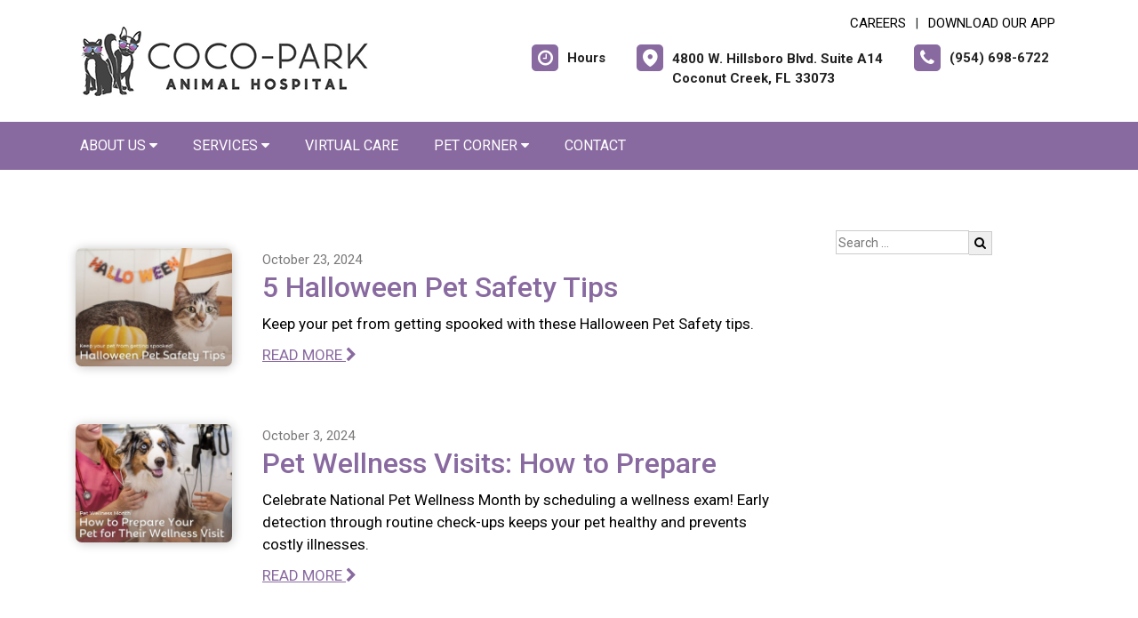

--- FILE ---
content_type: text/html;charset=UTF-8
request_url: https://coco-park.com/news/page/4
body_size: 59708
content:

<!DOCTYPE html>
<html lang="en">
	<head>
        
		<meta charset="utf-8">
		<meta name="viewport" content="width=device-width, initial-scale=1.0">
		<meta http-equiv="content-language" content="en-us">
		

        
        
            <meta name="theme-color" content="#6fb4f1" />
            
            <link rel="stylesheet" href="/css5/vendor.min.css" />
            <!-- FontAwesome -->
            <link rel="preload" href="/fonts/font-awesome/fonts/fontawesome-webfont.woff2?v=4.7.0" as="font" type="font/woff2" crossorigin>
            <link rel="preload" href="/fonts/svg/icomoon.ttf?7vfwjk" as="font" type="font/ttf" crossorigin>
            <link href="/fonts/font-awesome/css/font-awesome.min.css" rel="stylesheet" />
            <link rel="preconnect" href="https://fonts.googleapis.com">
            <link rel="preconnect" href="https://fonts.gstatic.com" crossorigin>
            <link href="https://fonts.googleapis.com/css2?family=Archivo+Narrow:wght@400;500;600;700&family=Roboto:wght@300;400;500;700;900&display=swap" rel="stylesheet">
            <!-- CustomCss -->
            <link href="/css5/style.min.css" rel="stylesheet" type="text/css" />
            <link href="/css5/media.min.css" rel="stylesheet" type="text/css" />
            
            <link href="/css5/style_bfs.min.css" rel="stylesheet" type="text/css" />
            
<style>



a:hover {
   color: #896AA0;
}


.ftrbuton a {
  background: #896AA0;
}

h1, .petabut h1, .page-title h1, h2, .infrmtxt h2, .petabut h2, a, .petabut a, .fetured-sec a, .infrmtxt a, .buttonlnk a, .footercontainer .ftrbuton a, .service-list a, .footercontainer .usetmtx .usetmtxicon i {
    color: #896AA0;
}
.petabut a.btn, .fetured-sec a.btn, .infrmtxt a.btn, .service-list a.btn {
    color: #fff;
}

.menu-sec, .threebutton, .fetured-sec, .client-sec, .ftrlnk, .headercontainer .usertpright .usetmtx .usetmtxicon i, .contactContainer .usetmtx .usetmtxicon i, .footercontainer .ftrbuton a:hover {
    background-color: #896AA0;
}


.allServices a:hover {
  background: #896AA0;
}


.card .card-header .btn p, .t401 .card .btn .icon {
    color: #896AA0;
}
.card .btn {
    border-color: #896AA0;
}

.map-sec-contact {
    border-top: 5px solid #896AA0;
}


.menu-sec .navbar-nav .nav-item ul a {
    border-bottom: 1px solid #896AA0;
    color: #896AA0;
}


.mobile_header {
    border-bottom: 6px solid #896AA0;
}

.main_navigation {
    background: #896AA0 !important;
}

.ftrbuton .cls-1 {
    fill: #fff !important;
    stroke: #fff !important;
}

.buttonlnk .cls-1, .footercontainer .ftrbuton .cls-1 {
    fill: #896AA0 !important;
    stroke: #896AA0 !important;
}

.buttonlnk a:hover .cls-1, .footercontainer .ftrbuton a:hover .cls-1 {
    fill: #fff !important;
    stroke: #fff !important;
}


a.btn {
    background-color: #896AA0;
    border: 2px solid #896AA0;
}

a.btn:hover {
    color: #896AA0;
    border: 2px solid #896AA0;
}

form.form_list [type=submit] {
    background: #896AA0;
    border: 2px solid #896AA0;
}



form.form_list [type=submit]:hover, form.form_list [type=submit]:focus {
    border: 2px solid #896AA0 !important;
    color: #896AA0;
}






.main_navigation li a:hover {
    background: #5576B4 !important;
}


.ftrbuton a:hover{
  background: #5576B4;
}

.service-list a:hover, .service-list a:focus {
    color: #5576B4;
}

.menu-sec a:focus, .menu-sec a:hover {
  background-color: #5576B4 !important;
}

#fdw nav ul li a:hover, #fdw nav ul li a:active, #fdwMob nav ul li a:hover, #fdwMob nav ul li a:active {
    background-color: #5576B4;
}


.hdrsbmt, .feturbox span, .clntbox span, .goglbox {
    background-color: #5576B4;
}

.goglbox {
    border: 6px solid #5576B4;
}

.service-list .picture {
    background-color: #5576B4;
}

.clntbox h3, .clntbox h6, .goglcotent h4, .goglcotent h5 {
    color: #5576B4;
}


</style>

            <link rel="stylesheet" href="/css/owl.carousel.min.css">
            <link rel="stylesheet" href="/css/owl.theme.default.min.css">
            <link href="/css/custom.css" rel="stylesheet" type="text/css" />
        
        <style>
        .customSlide .carousel-indicators {
            z-index: 10;
        }
        </style>

        <style>.grecaptcha-badge {opacity:0 !important; display:none !important}</style>
        <script src="https://www.google.com/recaptcha/api.js?render=6LejsqUlAAAAADgzqcxXyw_b_kujVBigwE1eWkN_"></script>


<style>
a:focus{outline-color:black;outline-style:dashed; outline-width:3px;outline-offset:2px;-moz-outline-radius:4px;}/*!sc*/

div:focus, img:focus, select:focus, button:focus {
  outline-color:black !important;
  outline-style:dashed !important;
  outline-width:3px !important;
  outline-offset:2px !important;
  -moz-outline-radius:4px !important;
  }
  /*!sc*/


.carousel-control-prev:focus{outline-color:black;outline-style:dashed; outline-width:3px;outline-offset:2px;-moz-outline-radius:4px;}
.carousel-control-next:focus{outline-color:black;outline-style:dashed; outline-width:3px;outline-offset:2px;-moz-outline-radius:4px;}

.carousel-control-prev:focus:not(:focus-visible) {
    outline: none;
    }
.carousel-control-next:focus:not(:focus-visible) {
    outline: none;
    }

d-block.img:focus{outline-color:inherit;outline-style:dashed;		outline-width:5px;outline-offset:-5px;-moz-outline-radius:4px;}/*!sc*/



</style>

     <!-- Google Tag Manager -->
<script>(function(w,d,s,l,i){w[l]=w[l]||[];w[l].push({'gtm.start':
new Date().getTime(),event:'gtm.js'});var f=d.getElementsByTagName(s)[0],
j=d.createElement(s),dl=l!='dataLayer'?'&l='+l:'';j.async=true;j.src=
'https://www.googletagmanager.com/gtm.js?id='+i+dl;f.parentNode.insertBefore(j,f);
})(window,document,'script','dataLayer','GTM-5R9453Q7');</script>
<!-- End Google Tag Manager -->

<!-- Google tag (gtag.js) -->
<script async src="https://www.googletagmanager.com/gtag/js?id=G-38GEQBHFGH"></script>
<script>
  window.dataLayer = window.dataLayer || [];
  function gtag(){dataLayer.push(arguments);}
  gtag('js', new Date());

  gtag('config', 'G-38GEQBHFGH');
</script> <link rel="icon" href="/uploads/SiteAssets/800/images/favicon/Favicon-16.png" sizes="16x16"> <link rel="icon" href="/uploads/SiteAssets/800/images/favicon/favicon-32.png" sizes="32x32"> <link rel="icon" href="/uploads/SiteAssets/800/images/favicon/favicon-96.png" sizes="96x96"> <link rel="icon" href="/uploads/SiteAssets/800/images/favicon/favicon-128.png" sizes="128x128"> <link rel="icon" href="/uploads/SiteAssets/800/images/favicon/favicon-196.png" sizes="196x196"> <link rel="apple-touch-icon" href="/uploads/SiteAssets/800/images/favicon/favicon-57.png" sizes="57x57"> <link rel="apple-touch-icon" href="/uploads/SiteAssets/800/images/favicon/favicon-60.png" sizes="60x60"> <link rel="apple-touch-icon" href="/uploads/SiteAssets/800/images/favicon/favicon-72.png" sizes="72x72"> <link rel="apple-touch-icon" href="/uploads/SiteAssets/800/images/favicon/favicon-76.png" sizes="76x76"> <link rel="apple-touch-icon" href="/uploads/SiteAssets/800/images/favicon/favicon-114.png" sizes="114x114"> <link rel="apple-touch-icon" href="/uploads/SiteAssets/800/images/favicon/favicon-120.png" sizes="120x120"> <link rel="apple-touch-icon" href="/uploads/SiteAssets/800/images/favicon/favicon-144.png" sizes="144x144"> <link rel="apple-touch-icon" href="/uploads/SiteAssets/800/images/favicon/favicon-152.png" sizes="152x152"> <link rel="apple-touch-icon" href="/uploads/SiteAssets/800/images/favicon/favicon-167.png" sizes="167x167"> <link rel="apple-touch-icon" href="/uploads/SiteAssets/800/images/favicon/favicon-180.png" sizes="180x180"> <link rel="apple-touch-icon" href="/uploads/SiteAssets/800/images/favicon/favicon-1024.png" sizes="1024x1024"> 
<script>
var Core = {};
Core.getElementsByClass = function(theClass) {
    var elementArray = [];
    if (document.all)
    {
    elementArray = document.all;
    }
    else
    {
    elementArray = document.getElementsByTagName("*");
    }
    var matchedArray = [];
    var pattern = new RegExp("(^| )" + theClass + "( |$)");
    for (var i = 0; i < elementArray.length; i++)
    {
    if (pattern.test(elementArray[i].className))
    {
      matchedArray[matchedArray.length] = elementArray[i];
    }
    }
    return matchedArray;
};

function hideClass(classObj) {
    var list = Core.getElementsByClass(classObj);
    for (var i = 0; i < list.length; i++) {
    list[i].style.display = 'none';
    }
}
</script>
<script src="https://apps.vetcor.com/assets/tracker.min.js" type="text/javascript"></script>

<script>
               ppv.public.init(document.referrer);
</script>

	<title>News & Events | Coco-Park Animal Hospital - Page 4</title><meta name="keywords" content=""><meta name="description" content="News & Events Listing - Page 4"></head>
	<body class="t501 secondary5 secondary501">


        <!-- Google Tag Manager (noscript) -->
<noscript><iframe src="https://www.googletagmanager.com/ns.html?id=GTM-5R9453Q7"
height="0" width="0" style="display:none;visibility:hidden"></iframe></noscript>
<!-- End Google Tag Manager (noscript) -->

<!-- Start of Otto Website Widget embed script -->
  <script>
    (function (id, win, doc) {
      win.televet = win.televet || { id };
      win.otto = win.otto || { id };
      var o = doc.createElement('script');
      o.async = true;
      o.src = 'https://connect.televet.com/shim.js';
      var r = doc.getElementsByTagName('script')[0];
      r.parentNode.insertBefore(o, r);
    })('ckm4x8o2c0co8073820rwc95m', window, document);
  </script>
<!-- End of Otto Website Widget embed script --> 

<style>
.skip-content-button {
    font-size: 1.066667em;
    overflow: hidden;
    position: absolute;
    text-align: left;
	background-color:#fff;
	color: #000;
	z-index:99999;
    left: -1000px;
	top:0px;
}
</style>
<a href="#mainContent" class="skip-content-button" data-skip-content="" id="scb"
onfocus="this.style.left='0px';this.style.color = 'black';"
onblur="this.style.left='-1000px';this.style.color = 'white';"
>Skip to Main Content</a>
<a href="#mainFooter" class="skip-content-button" data-skip-content="" id="scbf"
onfocus="this.style.left='0px';this.style.color = 'black';"
onblur="this.style.left='-1000px';this.style.color = 'white';"
>Skip to Footer</a>



		<!--header start-->

        







<style>
/*a:focus {
  outline-color:black !important;
  outline-style:dashed !important;
  outline-width:3px !important;
  outline-offset:2px !important;
  -moz-outline-radius:4px !important;
}*//*!sc*/

a:focus{outline-color:black;outline-style:dashed; outline-width:3px;outline-offset:2px;-moz-outline-radius:4px;}
div:focus, img:focus, select:focus, button:focus {
  outline-color:black !important;
  outline-style:dashed !important;
  outline-width:3px !important;
  outline-offset:2px !important;
  -moz-outline-radius:4px !important;
  }
  /*!sc*/
.carousel-control-prev:focus{outline-color:black;outline-style:dashed; outline-width:3px;outline-offset:2px;-moz-outline-radius:4px;}
.carousel-control-next:focus{outline-color:black;outline-style:dashed; outline-width:3px;outline-offset:2px;-moz-outline-radius:4px;}

.carousel-control-prev:focus:not(:focus-visible) {
    outline: none;
    }
.carousel-control-next:focus:not(:focus-visible) {
    outline: none;
    }
d-block.img:focus{outline-color:inherit;outline-style:dashed;		outline-width:5px;outline-offset:-5px;-moz-outline-radius:4px;}/*!sc*/
</style>



<style>
/**nav**/
.mobile_header {
    display: none;
}

.responsive_nav {
    display: none;
    height: 35px;
    width: 35px;
    background: #fff;
    border: none;
    color: #000;
    font-size: 35px;
    line-height: 38px;
    padding: 0;
    float: right;
    text-align: center;
    margin: 0;
    position: absolute;
    top: 50%;
    right: 11px;
    transform: translateY(-50%);
}

.responsive_nav .tglr {
    color: #000;
}

.responsive_nav:hover, .responsive_nav:focus{
  /*  background: #0265a1;
    color: #fff; */
}

#fdw nav select, #fdwMob nav select {
	display:none; /* this is just for the mobile display */
}
#fdw nav ul, #fdwMob nav ul {
	display:block;
	z-index:999999;
}
#fdw nav ul li, #fdwMob nav ul li {
    display: inline-block;
    padding: 0;
    position: relative;
    line-height: 35px;
}
#fdw nav ul li a, #fdwMob nav ul li a {
    font-size: 18px;
   /* color: #fff !important;  */
 /*   font-family: 'Crete Round', serif !important;   */
    font-weight: 300;
  /*  text-transform: capitalize !important;   */
}
#fdw nav ul li a:link, #fdw nav ul li a:visited, #fdwMob nav ul li a:link, #fdwMob nav ul li a:visited {
  /*	color:#444;  */
  /*	text-transform:uppercase;   */
	display:inline-block;
	position:relative;
}
#fdw nav ul li a:hover, #fdw nav ul li a:active, #fdwMob nav ul li a:hover, #fdwMob nav ul li a:active {
   /*	color:#e25d29; */
	text-decoration:none;
    background-color: #e92a7a;
}
#fdw nav ul li span, #fdwMob nav ul li span {
	position:absolute;
	right:-12px;
	bottom:6px;
	width:7px;
	height:8px;
	margin:0 0 0 3px;
	float:right;
	display:block;
	background:url('images/nav_arrow.png') no-repeat left -8px;
	font:0/0 a;
}
#fdw nav ul li.current, #fdwMob nav ul li.current {
    border-bottom: 2px solid #ffffff;
}
#fdw nav ul li.current a, #fdwMob nav ul li.current a {
  /*	color:#e25d29; */
	cursor: default;
}
#fdw nav ul li.current a span, #fdwMob nav ul li.current a span {
	background:url('../images/nav_arrow.png') no-repeat left 0;
}
#fdw nav ul li.current ul li a, #fdwMob nav ul li.current ul li a {
	cursor:pointer;
}


#fdw nav ul li ul.sub_menu, #fdwMob nav ul li ul.sub_menu {
    position: absolute;
    top: 100%;
    left: 50%;
    margin: 0;
    padding: 15px 0px;
    background: #fff;
    border-top: none;
    display: none;
    z-index: 999999;
    -moz-box-shadow: 0px 6px 7px #121012;
    -webkit-box-shadow: 0px 6px 7px #121012;
    box-shadow: 0px 6px 7px #d2cdd2;
    border-radius: 5px;
    transform: translateX(-50%);
    width: 100%;
}
#fdw nav ul li ul.sub_menu:before, #fdwMob nav ul li ul.sub_menu:before {
    position: absolute;
    content: '';
    width: 20px;
    height: 20px;
    top: -10px;
    right: auto;
    left: 15px;
    text-align: left;
    display: block;
    margin: 0px auto;
    width: 0;
    height: 0;
    border-style: solid;
    border-width: 0 10px 10px 10px;
    border-color: transparent transparent #ffffff transparent;
}
#fdw nav ul li ul.sub_menu li.arrow_top, #fdwMob nav ul li ul.sub_menu li.arrow_top {
	position:absolute;
	top:-12px;
	left:12px;
	width:13px;
	height:8px;
	display:block;
	border:none;
	background:url('images/arrow_top.png') no-repeat left top;
}
#fdw nav ul li ul.sub_menu li, #fdwMob nav ul li ul.sub_menu li {
    float: none;
    margin: 0;
    padding: 0;
    border-bottom: none;
    line-height: 0 !important;
    display: block;
}
#fdw nav ul li ul.sub_menu li a, #fdwMob nav ul li ul.sub_menu li a {
    white-space: nowrap;
    width: 220px;
    padding: 0;
    text-transform: none !important;
    color: #080808 !important;
    line-height: 34px;
    font-size: 17px;
    font-weight: 300;
}
#fdw nav ul li ul.sub_menu li a:hover, #fdwMob nav ul li ul.sub_menu li a:hover {
	background:#f9f9f9;
   	color:#333;
}
#fdw nav ul li ul.sub_menu li a.subCurrent, #fdwMob nav ul li ul.sub_menu li a.subCurrent {
  /*	color:#e25d29; */
	cursor:default;
}
#fdw nav ul li ul.sub_menu li a.subCurrent:hover, #fdwMob nav ul li ul.sub_menu li a.subCurrent:hover {
	background:none;
}


#fdw nav ul, #fdwMob nav ul {
    display: block;
    z-index: 999999;
    text-align: right;
}
.navbar ul ul.sub_menu_maxheight {
    max-height: 512px;
    overflow: auto;
    overflow-x: hidden;
}


/**nav**/

.headercontainer .usertpright .usetmtx .usetmtxtext, .footercontainer .usetmtx .usetmtxtext {
    white-space: nowrap;
}


@media screen and (max-width:991px){

    .headercontainer {
        display: none;
    }

    .mobile_header {
        display: block;
        padding: 10px 14px;
        border-bottom: 6px solid #896AA0;
        position: relative;
    }

    .logo img {
        width: auto;
        height: 80px;
    }

	.site_header{
		position: relative;
	}

	.site_header .container{
		position: static;
	}

	.main_navigation{
		display: none;
		position: absolute;
		background: #896AA0;
		top: 100%;
		width: 100%;
		left:0;
		z-index: 9999;
		-o-box-shadow: 0 2px 2px #999;
		-moz-box-shadow: 0 2px 2px #999;
		-webkit-box-shadow: 0 2px 2px #999;
		-ms-box-shadow: 0 2px 2px #999;
		box-shadow: 0 2px 2px #999;
	}

	.responsive_nav {
	    display: block;
	}

	.main_navigation ul li{
		float: none;
		width: 100%;
	}

	.main_navigation ul li a{
		padding: 8px 15px;
		border-top: 1px solid #fff;
		width: 100%;
		text-align: left;
		font-size: 14px;
        color: #fff;
        text-decoration: none;
	}

	.main_navigation ul li a:before{
		display: none;
	}

	.main_navigation ul ul{
		display: none;
	}

	.main_navigation .mean-expand{
		position: absolute;
		top: 0;
		right: 0;
		z-index: 5;
		width: 40px;
		height: 42px;
		cursor: pointer;
		background: #896AA0;
		line-height: 40px;
	}

	.main_navigation .mean-expand:before{
		position: absolute;
		height: 10px;
		width: 2px;
		content: "";
		background: #4abfb3;
		left: 0;
		right: 0;
		top: 0;
		bottom: 0;
		margin: auto;
	}

	.main_navigation .mean-expand:after{
		position: absolute;
		width: 10px;
		height: 2px;
		content: "";
		background: #4abfb3;
		left: 0;
		right: 0;
		top: 0;
		bottom: 0;
		margin: auto;
	}

	.main_navigation .mean-expand.mean-clicked:before{
		display: none;
	}



    .main_navigation li li a:hover {
        background: #f9f9f9 !important;
    }


	/*---nab-end--*/
}

@media screen and (max-width:991px){

    #fdwMob nav ul {
        padding-left: 0;
        margin-bottom: 0;
    }

    #fdwMob nav ul li ul.sub_menu li a {
        width: 100%;
        padding: 0px 15px;
    }


	.main_navigation ul ul{
		position: absolute;
		left: 0;
		top: 100%;
		min-width: 200px;
		z-index: 99;
		background: #fff;
		opacity: 0;
		visibility: hidden;
		-moz-transform: translateX(-100px);
		-webkit-transform: translateX(-100px);
		-o-transform: translateX(-100px);
		-ms-transform: translateX(-100px);
		transform: translateX(-100px);
	}

	.main_navigation ul li:hover ul{
		opacity: 1;
		visibility: visible;
		-moz-transform: translateX(0px);
		-webkit-transform: translateX(0px);
		-o-transform: translateX(0px);
		-ms-transform: translateX(0px);
		transform: translateX(0px);
		transition: all 400ms ease-in-out;
		-o-transition: all 400ms ease-in-out;
		-ms-transition: all 400ms ease-in-out;
		-moz-transition: all 400ms ease-in-out;
		-webkit-transition: all 400ms ease-in-out;
	}

	.main_navigation ul ul li{
		width: 100%;
		float: left;
		text-align: left;
		padding-right:0;
	}

	.main_navigation ul ul li a:before{
		display: none;
	}

	.main_navigation ul ul li a{
		border:none;
		/*border-bottom: 1px solid #ddd;*/
		color: #fff;
		padding: 8px 15px;
		text-align: left;
	}
	.main-main_nav .menu-item-has-children > a:after{
		top: 17px;
	}
}
</style>


<header class="headercontainer">
    
  <div class="container desktopHeaderTop">
    <div class="justify-content-between align-items-center">
      <div class="lgohdr">
        <div class="logo">
          <a href="/">
            <img src="/uploads/SiteAssets/800/images/coco-park-logo-horizontal-335px.png" alt="Link to Homepage of Coco-Park Animal Hospital">
          </a>
        </div>


      <div class="tophdr" style="justify-content: flex-start;">
        
        <div class="toplogn">
            
            
                <a href="/veterinary-careers">CAREERS</a>
            | <a href="https://info.televet.com/mobile" target="_blank" aria-label="New window to Download Our App">Download Our App</a>
            
        </div>
        

        <div class="usertpright">
          <a class="usetmtx" href="/location-and-hours">
            <span class="usetmtxicon"><i class="fa fa-clock-o"></i></span>
            <span class="usetmtxtext">Hours </span>
          </a>
          <a class="usetmtx" href="/location-and-hours">

            <span class="usetmtxicon" style="vertical-align: top;"><i class="icon icon-map-c"></i></span>
            <span class="usetmtxtext" style="padding-top: 5px;">4800 W. Hillsboro Blvd. Suite A14 <br />
            Coconut Creek, FL 33073</span>
          </a>
          <div class="nbrtxt">
          <a class="usetmtx" href="tel:(954) 698-6722">
            <span class="usetmtxicon"><i class="fa fa-phone"></i></span>
            <span class="usetmtxtext">(954) 698-6722</span>
          </a>
          
        </div>
        </div>
        
      </div>

      </div>

    </div>
  </div>


  <div class="menu-sec" style="position:relative;">
    <div class="container">
      <div class="row">




<script>
$(document).keyup(function(e) {
     if (e.keyCode == 27) { // escape key maps to keycode `27`
	  
                if(document.getElementById('submenu1').style.display!='none'){
                	document.getElementById('submenu1').style.display='none';
                	document.getElementById('submenu1title"').setAttribute('aria-expanded', false);
			document.getElementById('submenu1title"').focus();
                  }
        
    }
});
</script>

<style>
:focus:not(:focus-visible) {
    outline: none;
    }
.desktop_navigation .fa-caret-down {
    font-size: 16px;
    padding-left:2px;
}
.main_navigation .fa-caret-down {
    display: inline;
}
</style>

      <nav class="navbar navbar-expand-lg bg-light">

          <button class="navbar-toggler" type="button" data-toggle="collapse" data-target="#navbarNavDropdown" aria-controls="navbarNavDropdown" aria-expanded="false" aria-label="Toggle navigation">
            <span class="tglr"><i class="fa fa-bars" aria-hidden="true"></i></span>
          </button>
          
          <div class="collapse navbar-collapse" id="navbarNavDropdown">
            <ul class="navbar-nav mr-auto mb-2 mb-lg-0">
              


    
            <li class="nav-item">
                
                    <a class="nav-link" href="javascript:void(0);" id="submenu4title" role="button" aria-haspopup="true" aria-expanded="false" aria-controls="submenu4"
        				onclick="
                        if(document.getElementById('submenu4').style.display=='none'){
                            hideClass('sub_menu');
                        	$('#submenu4').slideToggle(150);
                        	document.getElementById('submenu4title').setAttribute('aria-expanded', true);
                          } else {
                        	$('#submenu4').slideToggle(150);
                        	document.getElementById('submenu4title').setAttribute('aria-expanded', false);
                          }
        				"
                        >About Us <i class="fa fa-caret-down"></i></a>
                
                        <ul style="display: none;" class="sub_menu" id="submenu4">
                            
                        	<li><a href="/animal-hospital" >Our Practice</a></li>
                            
                        	<li><a href="/compassionate-care" >Compassionate Care</a></li>
                            
                        	<li><a href="/veterinarians" >Meet the Team</a></li>
                            
                        	<li><a href="/policies" >Policies & Payments</a></li>
                            
                        	<li><a href="/faqs" >FAQs</a></li>
                            
                        	<li><a href="/veterinary-careers"  onfocus="document.getElementById('submenu4close').style.display='block';">Careers</a></li>
                            
                        	    <li style="display:none" id="submenu4close"><a href="javascript:void(0);"
                        	    onclick="
                        	    document.getElementById('submenu4').style.display='none';
                        	    document.getElementById('submenu4title').setAttribute('aria-expanded', false);
                        	    document.getElementById('submenu4title').focus();
                        	    ">Close</a></li>
                        </ul>
                    
            </li>
        
                <li class="nav-item"><a class="nav-link" href="javascript:void(0);" id="submenu1title" role="button" aria-haspopup="true" aria-expanded="false" aria-controls="submenu1"
				onclick="
                if(document.getElementById('submenu1').style.display=='none'){
                    hideClass('sub_menu');
                	$('#submenu1').slideToggle(150);
                	document.getElementById('submenu1title').setAttribute('aria-expanded', true);
                  } else {
                	$('#submenu1').slideToggle(150);
                	document.getElementById('submenu1title').setAttribute('aria-expanded', false);
                  }
				"
                >Services <i class="fa fa-caret-down"></i></a>
                    <ul style="display: none;" class="sub_menu" id="submenu1">
                    	    <li><a href="/services">All Services</a></li>
                        
                    	    <li><a href="/services/vet-exams" >Cat & Dog Care</a></li>
                        
                    	    <li><a href="/services/pet-diagnostics" >Diagnostics</a></li>
                        
                    	    <li><a href="/services/pet-dentist" >Pet Dental Care</a></li>
                        
                    	    <li><a href="/services/vet-surgery" >Surgical Procedures</a></li>
                        
                    	    <li><a href="/services/pet-behaviorist" >Pet Behavior Counseling </a></li>
                        
                    	    <li><a href="/services/veterinary-dermatologist" >Pet Allergy & Dermatology</a></li>
                        
                    	    <li><a href="/services/pet-laser-therapy" >Pet Laser Therapy</a></li>
                        
                    	    <li><a href="/services/blood-transfusions" >Blood Transfusions</a></li>
                        
                    	    <li><a href="/services/pet-health-certificates" >International Health Certificates </a></li>
                        
                    	    <li><a href="/services/house-call-vet" >House Calls</a></li>
                        
                    	    <li><a href="/services/pet-products" >Pharmacy & Pet Products</a></li>
                        
                    	    <li><a href="/services/emergency-vet"  onfocus="document.getElementById('submenu1close').style.display='block';">Pet Emergencies</a></li>
                        
                	    <li style="display:none" id="submenu1close"><a href="javascript:void(0);"
                	    onclick="
                	    document.getElementById('submenu1').style.display='none';
                	    document.getElementById('submenu1title').setAttribute('aria-expanded', false);
                	    document.getElementById('submenu1title').focus();
                	    ">Close</a></li>
                    </ul>
                </li>
            
                    <li class="nav-item">
                    
            	        <a class="nav-link" href="/services/pet-telemedicine">Virtual Care</a>
                    
                    </li>

                
            <li class="nav-item">
                
                    <a class="nav-link" href="javascript:void(0);" id="submenu26title" role="button" aria-haspopup="true" aria-expanded="false" aria-controls="submenu26"
        				onclick="
                        if(document.getElementById('submenu26').style.display=='none'){
                            hideClass('sub_menu');
                        	$('#submenu26').slideToggle(150);
                        	document.getElementById('submenu26title').setAttribute('aria-expanded', true);
                          } else {
                        	$('#submenu26').slideToggle(150);
                        	document.getElementById('submenu26title').setAttribute('aria-expanded', false);
                          }
        				"
                        >Pet Corner <i class="fa fa-caret-down"></i></a>
                
                        <ul style="display: none;" class="sub_menu" id="submenu26">
                            
                        	<li><a href="/televet" >Otto</a></li>
                            
                        	<li><a href="/resources" >Resources & Links</a></li>
                            
                        	<li><a href="/news"  onfocus="document.getElementById('submenu26close').style.display='block';">News & Articles</a></li>
                            
                        	    <li style="display:none" id="submenu26close"><a href="javascript:void(0);"
                        	    onclick="
                        	    document.getElementById('submenu26').style.display='none';
                        	    document.getElementById('submenu26title').setAttribute('aria-expanded', false);
                        	    document.getElementById('submenu26title').focus();
                        	    ">Close</a></li>
                        </ul>
                    
            </li>
        
            <li class="nav-item">
                
                    <a class="nav-link" href="/contact">Contact</a>
                
            </li>
        

            </ul>

            
          </div>

      </nav>
      
</div>

    </div>
  </div>

  <!-- navbanner -->
    
  <!-- /navbanner -->


</header>




  <!--Mobile Header-->
			<div class="mobile_header">
				<div class="top-header">
					<div class="logo">
						<a href="/"><img src="/uploads/SiteAssets/800/images/coco-park-logo-horizontal-335px.png" alt="Coco-Park Animal Hospital" class="img-responsive"></a>
					</div>

					<div id="fdwMob">
                        

                        <button aria-label="Toggle navigation" onclick="if(document.getElementById('mobileMainNav').style.display=='block'){hideDiv('mobileMainNav')} else {showDiv('mobileMainNav')}" class=" responsive_nav navbar-toggler" type="button" >
                        <span class="tglr"><i class="fa fa-bars" aria-hidden="true"></i></span>
                        </button>
                        <style>
                        #fdw nav ul .multiLocMobileNav {
                            line-height:1;
                            padding: 10px 0;
                        }
                        #fdw nav ul .multiLocMobileNav a{
                            line-height:1;
                        }
                        #fdwMob nav ul .multiLocMobileNav {
                            line-height:1;
                            padding: 10px 0;
                        }
                        #fdwMob nav ul .multiLocMobileNav a{
                            line-height:1;
                        }


                        </style>
                        <nav class="main_navigation" id="mobileMainNav">
                        
                            <ul>
                                
                                <li><a href="tel:(954) 698-6722">Call: (954) 698-6722</a></li>

                                
                                    <li><a href="/location-and-hours">Hours</a></li>
                                
            <li class="nav-item">
                
                    <a class="nav-link" href="javascript:void(0);" id="submenu4Mtitle" role="button" aria-haspopup="true" aria-expanded="false" aria-controls="submenu4M"
        				onclick="
                        if(document.getElementById('submenu4M').style.display=='none'){
                            hideClass('sub_menu');
                        	$('#submenu4M').slideToggle(150);
                        	document.getElementById('submenu4Mtitle').setAttribute('aria-expanded', true);
                          } else {
                        	$('#submenu4M').slideToggle(150);
                        	document.getElementById('submenu4Mtitle').setAttribute('aria-expanded', false);
                          }
        				"
                        >About Us <i class="fa fa-caret-down"></i></a>
                
                        <ul style="display: none;" class="sub_menu" id="submenu4M">
                            
                        	<li><a href="/animal-hospital" >Our Practice</a></li>
                            
                        	<li><a href="/compassionate-care" >Compassionate Care</a></li>
                            
                        	<li><a href="/veterinarians" >Meet the Team</a></li>
                            
                        	<li><a href="/policies" >Policies & Payments</a></li>
                            
                        	<li><a href="/faqs" >FAQs</a></li>
                            
                        	<li><a href="/veterinary-careers"  onfocus="document.getElementById('submenu4close').style.display='block';">Careers</a></li>
                            
                        	    <li style="display:none" id="submenu4Mclose"><a href="javascript:void(0);"
                        	    onclick="
                        	    document.getElementById('submenu4M').style.display='none';
                        	    document.getElementById('submenu4Mtitle').setAttribute('aria-expanded', false);
                        	    document.getElementById('submenu4Mtitle').focus();
                        	    ">Close</a></li>
                        </ul>
                    
            </li>
        
                <li class="nav-item"><a class="nav-link" href="javascript:void(0);" id="submenu1Mtitle" role="button" aria-haspopup="true" aria-expanded="false" aria-controls="submenu1M"
				onclick="
                if(document.getElementById('submenu1M').style.display=='none'){
                    hideClass('sub_menu');
                	$('#submenu1M').slideToggle(150);
                	document.getElementById('submenu1Mtitle').setAttribute('aria-expanded', true);
                  } else {
                	$('#submenu1M').slideToggle(150);
                	document.getElementById('submenu1Mtitle').setAttribute('aria-expanded', false);
                  }
				"
                >Services <i class="fa fa-caret-down"></i></a>
                    <ul style="display: none;" class="sub_menu" id="submenu1M">
                    	    <li><a href="/services">All Services</a></li>
                        
                    	    <li><a href="/services/vet-exams" >Cat & Dog Care</a></li>
                        
                    	    <li><a href="/services/pet-diagnostics" >Diagnostics</a></li>
                        
                    	    <li><a href="/services/pet-dentist" >Pet Dental Care</a></li>
                        
                    	    <li><a href="/services/vet-surgery" >Surgical Procedures</a></li>
                        
                    	    <li><a href="/services/pet-behaviorist" >Pet Behavior Counseling </a></li>
                        
                    	    <li><a href="/services/veterinary-dermatologist" >Pet Allergy & Dermatology</a></li>
                        
                    	    <li><a href="/services/pet-laser-therapy" >Pet Laser Therapy</a></li>
                        
                    	    <li><a href="/services/blood-transfusions" >Blood Transfusions</a></li>
                        
                    	    <li><a href="/services/pet-health-certificates" >International Health Certificates </a></li>
                        
                    	    <li><a href="/services/house-call-vet" >House Calls</a></li>
                        
                    	    <li><a href="/services/pet-products" >Pharmacy & Pet Products</a></li>
                        
                    	    <li><a href="/services/emergency-vet"  onfocus="document.getElementById('submenu1Mclose').style.display='block';">Pet Emergencies</a></li>
                        
                	    <li style="display:none" id="submenu1Mclose"><a href="javascript:void(0);"
                	    onclick="
                	    document.getElementById('submenu1M').style.display='none';
                	    document.getElementById('submenu1Mtitle').setAttribute('aria-expanded', false);
                	    document.getElementById('submenu1Mtitle').focus();
                	    ">Close</a></li>
                    </ul>
                </li>
            
                    <li class="nav-item">
                    
            	        <a class="nav-link" href="/services/pet-telemedicine">Virtual Care</a>
                    
                    </li>

                
            <li class="nav-item">
                
                    <a class="nav-link" href="javascript:void(0);" id="submenu26Mtitle" role="button" aria-haspopup="true" aria-expanded="false" aria-controls="submenu26M"
        				onclick="
                        if(document.getElementById('submenu26M').style.display=='none'){
                            hideClass('sub_menu');
                        	$('#submenu26M').slideToggle(150);
                        	document.getElementById('submenu26Mtitle').setAttribute('aria-expanded', true);
                          } else {
                        	$('#submenu26M').slideToggle(150);
                        	document.getElementById('submenu26Mtitle').setAttribute('aria-expanded', false);
                          }
        				"
                        >Pet Corner <i class="fa fa-caret-down"></i></a>
                
                        <ul style="display: none;" class="sub_menu" id="submenu26M">
                            
                        	<li><a href="/televet" >Otto</a></li>
                            
                        	<li><a href="/resources" >Resources & Links</a></li>
                            
                        	<li><a href="/news"  onfocus="document.getElementById('submenu26close').style.display='block';">News & Articles</a></li>
                            
                        	    <li style="display:none" id="submenu26Mclose"><a href="javascript:void(0);"
                        	    onclick="
                        	    document.getElementById('submenu26M').style.display='none';
                        	    document.getElementById('submenu26Mtitle').setAttribute('aria-expanded', false);
                        	    document.getElementById('submenu26Mtitle').focus();
                        	    ">Close</a></li>
                        </ul>
                    
            </li>
        
            <li class="nav-item">
                
                    <a class="nav-link" href="/contact">Contact</a>
                
            </li>
        
                                    <li><a href="https://info.televet.com/mobile" target="_blank" aria-label="New window to Download Our App">Download Our App</a></li>
                                



                                <li><a href="/veterinary-careers">Careers</a></li>



                                






                            </ul>
                        </nav>
					</div><!-- end fdw -->

				</div>
			</div>
		<!--Mobile Header-->


    
<main>
<div class="midSection" id="mainContent">



<style>
.news_details p {
    margin-top: 0;
    margin-bottom: 20px;
}
.midSection .news_section li {
    width: 100%;
}
@media screen and (max-width: 767px) {
.news_details_image img {
    width: 100%;
}


</style>

<div class="main" >
			<div class="container">

			<section class="page-title">
                
				    <h1></h1>
                    
			</section>



			<section class="total_panel total_panelNews">
				<div class="conatiner no_padding">
					<div class="row">

                    

						<div class="col-lg-9 col-sm-9 responsive_mob">
							<div class="left_panel">

                            
								<ul class="news_section">

                               
									<li>
                                        
										<div class="news_img">
										<a tabindex="-1" aria-hidden="true" href="/news/five-halloween-pet-safety-tips"><img src="/uploads/SiteAssets/0/images/news-global/halloween-pet-safety-tips-2024.jpg" alt="5 Halloween Pet Safety Tips"></a>
										</div>
                                        
										<div class="news_content">
											<small>October 23, 2024</small>
											<h2 class="mb10">5 Halloween Pet Safety Tips</h2>
											<p class="mb10">Keep your pet from getting spooked with these Halloween Pet Safety tips.</p>
											<a class="listMore" href="/news/five-halloween-pet-safety-tips" aria-label="Read more of 5 Halloween Pet Safety Tips">READ MORE <i class="fa fa-chevron-right"></i></a>
										</div>
									</li>
                                
									<li>
                                        
										<div class="news_img">
										<a tabindex="-1" aria-hidden="true" href="/news/preparing-for-pet-wellness-visit"><img src="/uploads/SiteAssets/0/images/news-global/preparing-for-pet-wellness-visit.jpg" alt="Pet Wellness Visits: How to Prepare"></a>
										</div>
                                        
										<div class="news_content">
											<small>October 3, 2024</small>
											<h2 class="mb10">Pet Wellness Visits: How to Prepare</h2>
											<p class="mb10">Celebrate National Pet Wellness Month by scheduling a wellness exam! Early detection through routine check-ups keeps your pet healthy and prevents costly illnesses.</p>
											<a class="listMore" href="/news/preparing-for-pet-wellness-visit" aria-label="Read more of Pet Wellness Visits: How to Prepare">READ MORE <i class="fa fa-chevron-right"></i></a>
										</div>
									</li>
                                
									<li>
                                        
										<div class="news_img">
										<a tabindex="-1" aria-hidden="true" href="/news/pet-sitter-checklist"><img src="/uploads/SiteAssets/0/images/news-global/pet-sitter-checklist-tips-2024.jpg" alt="Guide to Using a Pet Sitter: Checklist & Tips"></a>
										</div>
                                        
										<div class="news_content">
											<small>September 19, 2024</small>
											<h2 class="mb10">Guide to Using a Pet Sitter: Checklist & Tips</h2>
											<p class="mb10">Ensure your pet is well cared for while you're away with our comprehensive pet sitter checklist. Celebrate Pet Sitter Education Month by preparing your pet for the best staycation possible.</p>
											<a class="listMore" href="/news/pet-sitter-checklist" aria-label="Read more of Guide to Using a Pet Sitter: Checklist & Tips">READ MORE <i class="fa fa-chevron-right"></i></a>
										</div>
									</li>
                                
									<li>
                                        
										<div class="news_img">
										<a tabindex="-1" aria-hidden="true" href="/news/pet-signs-of-pain"><img src="/uploads/SiteAssets/0/images/news-global/animal-pain-awareness-month-2024.jpg" alt="Is My Pet In Pain? Signs Every Pet Owner Should Know"></a>
										</div>
                                        
										<div class="news_content">
											<small>September 5, 2024</small>
											<h2 class="mb10">Is My Pet In Pain? Signs Every Pet Owner Should Know</h2>
											<p class="mb10">Learn to identify the signs of pain in your pets and explore treatment options. Find out how you can help your furry friends live a pain-free life.</p>
											<a class="listMore" href="/news/pet-signs-of-pain" aria-label="Read more of Is My Pet In Pain? Signs Every Pet Owner Should Know">READ MORE <i class="fa fa-chevron-right"></i></a>
										</div>
									</li>
                                
									<li>
                                        
										<div class="news_img">
										<a tabindex="-1" aria-hidden="true" href="/news/pet-heatstroke-symptoms-treatment"><img src="/uploads/SiteAssets/0/images/news-global/spotting-treating-heatstroke-in-pets.jpg" alt="Spotting and Treating Heatstroke in Your Pet"></a>
										</div>
                                        
										<div class="news_content">
											<small>August 19, 2024</small>
											<h2 class="mb10">Spotting and Treating Heatstroke in Your Pet</h2>
											<p class="mb10">Learn important tips for safeguarding your pets from summer heatstroke. Discover symptoms, prevention strategies, and expert care advice to ensure your pets stay safe and healthy.</p>
											<a class="listMore" href="/news/pet-heatstroke-symptoms-treatment" aria-label="Read more of Spotting and Treating Heatstroke in Your Pet">READ MORE <i class="fa fa-chevron-right"></i></a>
										</div>
									</li>
                                
									<li>
                                        
										<div class="news_img">
										<a tabindex="-1" aria-hidden="true" href="/news/national-immunization-awareness-month-2024"><img src="/uploads/SiteAssets/0/images/news-global/national-immunization-month-2024.jpg" alt="Understanding Pet Vaccinations: National Immunization Awareness Month"></a>
										</div>
                                        
										<div class="news_content">
											<small>August 6, 2024</small>
											<h2 class="mb10">Understanding Pet Vaccinations: National Immunization Awareness Month</h2>
											<p class="mb10">Discover why pet vaccinations are crucial for safeguarding their health.</p>
											<a class="listMore" href="/news/national-immunization-awareness-month-2024" aria-label="Read more of Understanding Pet Vaccinations: National Immunization Awareness Month">READ MORE <i class="fa fa-chevron-right"></i></a>
										</div>
									</li>
                                
									<li>
                                        
										<div class="news_img">
										<a tabindex="-1" aria-hidden="true" href="/news/pet-hydration-awareness-month"><img src="/uploads/SiteAssets/0/images/news-global/national-pet-hydration-awareness-2024.jpg" alt="7 Tips for Keeping Your Pet Hydrated This Summer"></a>
										</div>
                                        
										<div class="news_content">
											<small>July 29, 2024</small>
											<h2 class="mb10">7 Tips for Keeping Your Pet Hydrated This Summer</h2>
											<p class="mb10">July is National Pet Hydration Awareness Month. Use these 7 tips to keep your pet healthy and hydrated this summer.</p>
											<a class="listMore" href="/news/pet-hydration-awareness-month" aria-label="Read more of 7 Tips for Keeping Your Pet Hydrated This Summer">READ MORE <i class="fa fa-chevron-right"></i></a>
										</div>
									</li>
                                
								</ul>

        
        
            <div class="pagination_one">
        		
        			<a class="prev" href="/news/page/3" aria-label="Previous page"><i class="fa fa-chevron-left"></i> Previous</a>
        		
				<ul class="page_number">
        		
                <li>
        		<a aria-label="Page 1" href="/news/page/1">1</a>
                </li>
        		
        		
        			    <li><a href="javascript:void(0)" tabindex="-1" aria-hidden="true">...</a></li>
        				<li><a href="/news/page/3" aria-label="Page 3">3</a></li>
        			<li><a href="javascript:void(0)" tabindex="-1" style="background-color:#6a698e;color:white;">4</a></li> 
        				<li><a href="/news/page/5" aria-label="Page 5">5</a>
        			<a href="javascript:void(0)" tabindex="-1" aria-hidden="true">...</a></li>
        			

        			
        			<li><a aria-label="Page 11" href="/news/page/11">11</a></li>

        		

				</ul>
        		
        			<a aria-label="Next page" class="next" href="/news/page/5">Next <i class="fa fa-chevron-right"></i></a>
        		
            </div>
        

							</div>

						</div>
                        <style>
.newsSearchForm {
    margin-bottom: 20px;
}
.newsSearchForm input {
    display: inline-block;
    width: 150px;
    height: 27px;
    border: 1px solid #ccc;
}
.newsSearchForm button {
    display: inline-block;
    border: 1px solid #ccc;
    border-left:none;
    height: 27px;
}

.newsSidebar {
   margin-bottom: 20px;
}

.newsSidebar img {
    display: block;
    width: 100%;
    margin-bottom: 10px;
}


@media only screen and (max-width: 991px) {

.total_panelNews .col-lg-9 {
    display: flex;
    order: 2;
}

.total_panelNews .col-lg-3 {
    display: flex;
    order: 1;
    margin-bottom: 20px;
}
}
</style>

  <div class="col-lg-3 col-sm-3 responsive_mob">
  <div class="newsSearchForm">
    <form name="newsSearchForm" role="search" method="get" class="search-form" action="/news">
    	
    	<input type="search" class="search-field" placeholder="Search …" value="" name="s"><button type="submit" class="search-submit"><i class="fa fa-search"></i></button>
    </form>
  </div>
  
</div>
					</div>
				</div>
			</section>






			</div>
		</div>


</div> 
</main>




<style>
.colFlex {
    display: flex;
    justify-content: right;
}

.footercontainer p {
}
.cpyrght p a {
    text-decoration: none;
    color: inherit;
    font-size: inherit;
}

.twitter {
    display: inline-block;
    width: 24px;
    height: 24px;
    background-image: url(/images/logoTwitter.png);
    background-repeat: no-repeat;
    background-size: cover;
    vertical-align: -0.07em;
    margin-left: 10px;
    margin-right:10px;
}


@media (max-width: 767px){
.colFlex {
    justify-content: left;
    margin-top:25px;
}
}
@media (max-width: 575px){
.hertflicn {
    text-align: left;
    margin-top: 10px;
}
.hertflicn i:first-child {
    padding-left: 0;
}
}
@media (max-width: 480px){
.colFlex {
    justify-content: center;
}

}

</style>


<section class="ftrlnk">
  <div class="container">
    <div class="row">
      <div class="col-lg-6 col-md-6 col-sm-6 col-12">
        <p>Coco-Park Animal Hospital</p>
      </div>
      <div class="col-lg-6 col-md-6 col-sm-6 col-12">
        <div class="hertflicn">

            
                <a target="_blank" href="https://www.facebook.com/CocoParkAnimalHospital" aria-label="New window to Facebook"><i aria-hidden="true" class="fa fa-facebook-f"></i></a>
            
                <a target="_blank" href="https://www.instagram.com/cocoparkanimalhospital/" aria-label="New window to Instagram"><i aria-hidden="true" class="fa fa-instagram"></i></a>
            
                <a target="_blank" href="https://biz.yelp.com/biz_info/SMU5mev1SU6UgDZQtokGaA" aria-label="New window to Yelp"><i aria-hidden="true" class="fa fa-yelp"></i></a>
            

          
        </div>
      </div>
    </div>
  </div>
</section>

<footer id="mainFooter" class="footercontainer">
  <div class="container">
  
    <div class="row">
      <div class="col-lg-4 col-md-6 col-sm-12">
        <a class="usetmtx" href="/location-and-hours">
          <span class="usetmtxicon"><i class="icon icon-map-c"></i></span>
          <span class="usetmtxtext">4800 W. Hillsboro Blvd. Suite A14 Coconut Creek, FL 33073 </span>
        </a>
        
        <a class="usetmtx" href="mailto:cocoparkhospital@gmail.com">
          <span class="usetmtxicon"><i class="fa fa-envelope"></i></span>
          <span class="usetmtxtext">email: cocoparkhospital@gmail.com</span>
        </a>
        
        <a class="usetmtx" href="tel:(954) 698-6722">
          <span class="usetmtxicon"><i class="fa fa-phone"></i></span>
          <span class="usetmtxtext">phone: (954) 698-6722</span>
        </a>
        
        <div class="ftrabut"><p>Veterinarians serving the Coconut Creek, FL area, including (but not limited to):&nbsp;Parkland, Boca Raton, Deerfield Beach, Pompano Beach, Coral Springs, and Margate.</p>

<p>&nbsp;</p>

<p>&nbsp;</p>
        </div>
        
      </div>

      <div class="col-lg-4 col-md-6 col-sm-12">
        <div class="ofchour">
          <h5>Office Hours</h5>

          
          <div class="daysec">
            <p><span>Monday:</span> 7:30am &nbsp;- 7:00pm</p>
          </div>
          
          <div class="daysec">
            <p><span>Tuesday:</span> 7:30am &nbsp;- 7:00pm</p>
          </div>
          
          <div class="daysec">
            <p><span>Wednesday:</span> Closed </p>
          </div>
          
          <div class="daysec">
            <p><span>Thursday:</span> 7:30am &nbsp;- 7:00pm</p>
          </div>
          
          <div class="daysec">
            <p><span>Friday:</span> 7:30am &nbsp;- 7:00pm</p>
          </div>
          
          <div class="daysec">
            <p><span>Saturday:</span> Closed </p>
          </div>
          
          <div class="daysec">
            <p><span>Sunday:</span> Closed </p>
          </div>

          
    	  <div class="daysec">
            <p><a href="/services/emergency-vet" title="Find Coconut Creek Emergency Veterinarian Services">View emergency pet care information</a> &gt;</p>
          </div>
          
          <div class="daysec">
            <p><a href="/location-and-hours">View our holiday hours and closings ></a></p>
          </div>
          

        </div>
      </div>


      <div class="col-lg-4 col-md-12 col-sm-12 colFlex">
        <div class="ftrbuton">
            
                <a href="/veterinary-careers"><svg id="Layer_1" data-name="Layer 1" xmlns="http://www.w3.org/2000/svg" viewBox="0 0 50 50"><defs><style>.cls-1{fill:#fff;}</style></defs><path class="cls-1" d="M38.35,29.19a8.29,8.29,0,0,1,.28-6.79c1.89-4.47,5.14-7,7.91-6.21s3.89,4.58,2.8,9.38a8.53,8.53,0,0,1-3.79,5.69,5.76,5.76,0,0,1-2.78.78,4.81,4.81,0,0,1-1.36-.2,4.94,4.94,0,0,1-3.06-2.65"/><path class="cls-1" d="M36.69,17.9a5.68,5.68,0,0,1-3.81,1.55h-.43a5.48,5.48,0,0,1-3.87-2.15,9,9,0,0,1-1.33-7.21C28.17,5,31,1.54,34.1,1.81s5.2,4,5.21,9.29a9,9,0,0,1-2.62,6.82"/><path class="cls-1" d="M3.46,16.19c2.77-.81,6,1.74,7.91,6.21a8.29,8.29,0,0,1,.28,6.79,4.92,4.92,0,0,1-3.06,2.65,4.81,4.81,0,0,1-1.36.2,5.79,5.79,0,0,1-2.78-.78A8.57,8.57,0,0,1,.66,25.57c-1.09-4.8,0-8.56,2.8-9.38"/><path class="cls-1" d="M17.55,19.43h-.43a5.68,5.68,0,0,1-3.81-1.55,9,9,0,0,1-2.62-6.82c0-5.3,2.11-9,5.21-9.29s5.93,3.14,6.85,8.28a9,9,0,0,1-1.33,7.21,5.46,5.46,0,0,1-3.87,2.15"/><path class="cls-1" d="M17,38.5a.48.48,0,0,0,.46.48h5v5a.49.49,0,0,0,.48.48h4A.49.49,0,0,0,27.5,44V39h5a.49.49,0,0,0,.48-.48v-4A.48.48,0,0,0,32.5,34h-5V29a.47.47,0,0,0-.48-.48H23a.48.48,0,0,0-.48.48h0v5h-5a.48.48,0,0,0-.48.48h0Zm-3.75-5.22a16.14,16.14,0,0,0,5.19-6.81h0c2.07-5,5.82-5.21,6.54-5.19s4.49.18,6.56,5.2a17.34,17.34,0,0,0,5.19,6.82c2.77,1.94,5.2,5.62,3.72,10.11a7.3,7.3,0,0,1-1.92,3c-2.4,2.27-5.58,2-7.81,1.42h0s-2.19-.68-4.11-1.16a6.46,6.46,0,0,0-3.21,0c-1.91.48-4.09,1.15-4.11,1.16h0a11.08,11.08,0,0,1-2.92.42,6.94,6.94,0,0,1-4.9-1.84,7.38,7.38,0,0,1-1.91-3c-1.83-5.54,2.38-9.14,3.71-10.11"/></svg> careers</a>
            
            
            
        </div>
      </div>

<style>
.footercontainer .cmpny img {
    max-height:100px;
    max-width: none;
    margin-right: 10px;
}
</style>
      <div class="col-lg-12">
        <div class="row wmndg">
          <div class="col-lg-4 col-md-6 col-sm-12 align-items-end d-flex scnd">
            <div class="cpyrght">
              <p>© 2026 Coco-Park Animal Hospital. All rights reserved.<br>
              <a target="_blank" href="/uploads/SiteAssets/0/files/Online-Privacy-Policy-2205.pdf" aria-label="New window to privacy policy pdf">Privacy Policy</a> | <a href="/terms">Terms &amp; Conditions</a></p>
            </div>
          </div>
          <div class="col-lg-4 col-md-6 col-sm-12 fst">
            <div class="cmpny">
            <a target="_blank" aria-label="New window link to AAHA" href="https://www.aaha.org/"><img src="/uploads/SiteAssets/0/images/accreditation/logo-AAHA.png" alt="AAHA"></a> <a target="_blank" aria-label="New window link to Fear Free" href="https://fearfreepets.com/"><img src="/uploads/SiteAssets/0/images/accreditation/logo-Fear-Free.png" alt="Fear Free"></a> <a target="_blank" aria-label="New window link to Low Stress Handling" href="https://lowstresshandling.com/"><img src="/uploads/SiteAssets/0/images/accreditation/logo-low-stress-handling.png" alt="Low Stress Handling"></a> 
            </div>
          </div>
        </div>
      </div>

    </div>

      
  </div>
</footer>






<!-- Modal -->
<div class="modal fade" id="exampleModalCenter" tabindex="-1" role="dialog" aria-labelledby="exampleModalCenterTitle" aria-hidden="true">
  <div class="modal-dialog modal-dialog-centered" role="document">
    <div class="modal-content">
      <div class="modal-header">
        <h5 class="modal-title" id="exampleModalLongTitle">Modal title</h5>
        <button type="button" class="close" data-dismiss="modal" aria-label="Close">
          <span aria-hidden="true">&times;</span>
        </button>
      </div>
      <div class="modal-body">
        <p>

Cras mattis consectetur purus sit amet fermentum. Cras justo odio, dapibus ac facilisis in, egestas eget quam. Morbi leo risus, porta ac consectetur ac, vestibulum at eros.
</p>
      </div>
      <div class="modal-footer">
        <button type="button" class="btn btn-secondary" data-dismiss="modal">Close</button>
        <button type="button" class="btn btn-primary">Save changes</button>
      </div>
    </div>
  </div>
</div>
<label class="sr-only" for="g-recaptcha-response-100000">Google Recaptcha</label>



 <script src="/js/jquery-3.4.1.min.js" type="text/javascript"></script>

<script src="/js/bootstrap.min.js" type="text/javascript"></script>


<script type="text/javascript" src="/js5/custom.js"></script>
<script>
    bsCrsl = 0;
</script>
<script src="/js5/mainADA.js" type="text/javascript"></script>
<script src="/js5/javascript.js" type="text/javascript"></script>



<script src="/js/owl.carousel.js"></script>

<!--   modalContent: NO CACHEID --> 

<script>
google.maps.event.addListener(this.map, 'tilesloaded', function() {
  var images = document.querySelectorAll('#gmap_canvas1 img');
  images.forEach(function(image) {
    image.alt = "Google Maps Image";
  });
});
</script>
<!-- cacheTestFlag -->
	</body>
</html>



--- FILE ---
content_type: text/html; charset=utf-8
request_url: https://www.google.com/recaptcha/api2/anchor?ar=1&k=6LejsqUlAAAAADgzqcxXyw_b_kujVBigwE1eWkN_&co=aHR0cHM6Ly9jb2NvLXBhcmsuY29tOjQ0Mw..&hl=en&v=9TiwnJFHeuIw_s0wSd3fiKfN&size=invisible&anchor-ms=20000&execute-ms=30000&cb=lgfp7ipvw2wm
body_size: 47973
content:
<!DOCTYPE HTML><html dir="ltr" lang="en"><head><meta http-equiv="Content-Type" content="text/html; charset=UTF-8">
<meta http-equiv="X-UA-Compatible" content="IE=edge">
<title>reCAPTCHA</title>
<style type="text/css">
/* cyrillic-ext */
@font-face {
  font-family: 'Roboto';
  font-style: normal;
  font-weight: 400;
  font-stretch: 100%;
  src: url(//fonts.gstatic.com/s/roboto/v48/KFO7CnqEu92Fr1ME7kSn66aGLdTylUAMa3GUBHMdazTgWw.woff2) format('woff2');
  unicode-range: U+0460-052F, U+1C80-1C8A, U+20B4, U+2DE0-2DFF, U+A640-A69F, U+FE2E-FE2F;
}
/* cyrillic */
@font-face {
  font-family: 'Roboto';
  font-style: normal;
  font-weight: 400;
  font-stretch: 100%;
  src: url(//fonts.gstatic.com/s/roboto/v48/KFO7CnqEu92Fr1ME7kSn66aGLdTylUAMa3iUBHMdazTgWw.woff2) format('woff2');
  unicode-range: U+0301, U+0400-045F, U+0490-0491, U+04B0-04B1, U+2116;
}
/* greek-ext */
@font-face {
  font-family: 'Roboto';
  font-style: normal;
  font-weight: 400;
  font-stretch: 100%;
  src: url(//fonts.gstatic.com/s/roboto/v48/KFO7CnqEu92Fr1ME7kSn66aGLdTylUAMa3CUBHMdazTgWw.woff2) format('woff2');
  unicode-range: U+1F00-1FFF;
}
/* greek */
@font-face {
  font-family: 'Roboto';
  font-style: normal;
  font-weight: 400;
  font-stretch: 100%;
  src: url(//fonts.gstatic.com/s/roboto/v48/KFO7CnqEu92Fr1ME7kSn66aGLdTylUAMa3-UBHMdazTgWw.woff2) format('woff2');
  unicode-range: U+0370-0377, U+037A-037F, U+0384-038A, U+038C, U+038E-03A1, U+03A3-03FF;
}
/* math */
@font-face {
  font-family: 'Roboto';
  font-style: normal;
  font-weight: 400;
  font-stretch: 100%;
  src: url(//fonts.gstatic.com/s/roboto/v48/KFO7CnqEu92Fr1ME7kSn66aGLdTylUAMawCUBHMdazTgWw.woff2) format('woff2');
  unicode-range: U+0302-0303, U+0305, U+0307-0308, U+0310, U+0312, U+0315, U+031A, U+0326-0327, U+032C, U+032F-0330, U+0332-0333, U+0338, U+033A, U+0346, U+034D, U+0391-03A1, U+03A3-03A9, U+03B1-03C9, U+03D1, U+03D5-03D6, U+03F0-03F1, U+03F4-03F5, U+2016-2017, U+2034-2038, U+203C, U+2040, U+2043, U+2047, U+2050, U+2057, U+205F, U+2070-2071, U+2074-208E, U+2090-209C, U+20D0-20DC, U+20E1, U+20E5-20EF, U+2100-2112, U+2114-2115, U+2117-2121, U+2123-214F, U+2190, U+2192, U+2194-21AE, U+21B0-21E5, U+21F1-21F2, U+21F4-2211, U+2213-2214, U+2216-22FF, U+2308-230B, U+2310, U+2319, U+231C-2321, U+2336-237A, U+237C, U+2395, U+239B-23B7, U+23D0, U+23DC-23E1, U+2474-2475, U+25AF, U+25B3, U+25B7, U+25BD, U+25C1, U+25CA, U+25CC, U+25FB, U+266D-266F, U+27C0-27FF, U+2900-2AFF, U+2B0E-2B11, U+2B30-2B4C, U+2BFE, U+3030, U+FF5B, U+FF5D, U+1D400-1D7FF, U+1EE00-1EEFF;
}
/* symbols */
@font-face {
  font-family: 'Roboto';
  font-style: normal;
  font-weight: 400;
  font-stretch: 100%;
  src: url(//fonts.gstatic.com/s/roboto/v48/KFO7CnqEu92Fr1ME7kSn66aGLdTylUAMaxKUBHMdazTgWw.woff2) format('woff2');
  unicode-range: U+0001-000C, U+000E-001F, U+007F-009F, U+20DD-20E0, U+20E2-20E4, U+2150-218F, U+2190, U+2192, U+2194-2199, U+21AF, U+21E6-21F0, U+21F3, U+2218-2219, U+2299, U+22C4-22C6, U+2300-243F, U+2440-244A, U+2460-24FF, U+25A0-27BF, U+2800-28FF, U+2921-2922, U+2981, U+29BF, U+29EB, U+2B00-2BFF, U+4DC0-4DFF, U+FFF9-FFFB, U+10140-1018E, U+10190-1019C, U+101A0, U+101D0-101FD, U+102E0-102FB, U+10E60-10E7E, U+1D2C0-1D2D3, U+1D2E0-1D37F, U+1F000-1F0FF, U+1F100-1F1AD, U+1F1E6-1F1FF, U+1F30D-1F30F, U+1F315, U+1F31C, U+1F31E, U+1F320-1F32C, U+1F336, U+1F378, U+1F37D, U+1F382, U+1F393-1F39F, U+1F3A7-1F3A8, U+1F3AC-1F3AF, U+1F3C2, U+1F3C4-1F3C6, U+1F3CA-1F3CE, U+1F3D4-1F3E0, U+1F3ED, U+1F3F1-1F3F3, U+1F3F5-1F3F7, U+1F408, U+1F415, U+1F41F, U+1F426, U+1F43F, U+1F441-1F442, U+1F444, U+1F446-1F449, U+1F44C-1F44E, U+1F453, U+1F46A, U+1F47D, U+1F4A3, U+1F4B0, U+1F4B3, U+1F4B9, U+1F4BB, U+1F4BF, U+1F4C8-1F4CB, U+1F4D6, U+1F4DA, U+1F4DF, U+1F4E3-1F4E6, U+1F4EA-1F4ED, U+1F4F7, U+1F4F9-1F4FB, U+1F4FD-1F4FE, U+1F503, U+1F507-1F50B, U+1F50D, U+1F512-1F513, U+1F53E-1F54A, U+1F54F-1F5FA, U+1F610, U+1F650-1F67F, U+1F687, U+1F68D, U+1F691, U+1F694, U+1F698, U+1F6AD, U+1F6B2, U+1F6B9-1F6BA, U+1F6BC, U+1F6C6-1F6CF, U+1F6D3-1F6D7, U+1F6E0-1F6EA, U+1F6F0-1F6F3, U+1F6F7-1F6FC, U+1F700-1F7FF, U+1F800-1F80B, U+1F810-1F847, U+1F850-1F859, U+1F860-1F887, U+1F890-1F8AD, U+1F8B0-1F8BB, U+1F8C0-1F8C1, U+1F900-1F90B, U+1F93B, U+1F946, U+1F984, U+1F996, U+1F9E9, U+1FA00-1FA6F, U+1FA70-1FA7C, U+1FA80-1FA89, U+1FA8F-1FAC6, U+1FACE-1FADC, U+1FADF-1FAE9, U+1FAF0-1FAF8, U+1FB00-1FBFF;
}
/* vietnamese */
@font-face {
  font-family: 'Roboto';
  font-style: normal;
  font-weight: 400;
  font-stretch: 100%;
  src: url(//fonts.gstatic.com/s/roboto/v48/KFO7CnqEu92Fr1ME7kSn66aGLdTylUAMa3OUBHMdazTgWw.woff2) format('woff2');
  unicode-range: U+0102-0103, U+0110-0111, U+0128-0129, U+0168-0169, U+01A0-01A1, U+01AF-01B0, U+0300-0301, U+0303-0304, U+0308-0309, U+0323, U+0329, U+1EA0-1EF9, U+20AB;
}
/* latin-ext */
@font-face {
  font-family: 'Roboto';
  font-style: normal;
  font-weight: 400;
  font-stretch: 100%;
  src: url(//fonts.gstatic.com/s/roboto/v48/KFO7CnqEu92Fr1ME7kSn66aGLdTylUAMa3KUBHMdazTgWw.woff2) format('woff2');
  unicode-range: U+0100-02BA, U+02BD-02C5, U+02C7-02CC, U+02CE-02D7, U+02DD-02FF, U+0304, U+0308, U+0329, U+1D00-1DBF, U+1E00-1E9F, U+1EF2-1EFF, U+2020, U+20A0-20AB, U+20AD-20C0, U+2113, U+2C60-2C7F, U+A720-A7FF;
}
/* latin */
@font-face {
  font-family: 'Roboto';
  font-style: normal;
  font-weight: 400;
  font-stretch: 100%;
  src: url(//fonts.gstatic.com/s/roboto/v48/KFO7CnqEu92Fr1ME7kSn66aGLdTylUAMa3yUBHMdazQ.woff2) format('woff2');
  unicode-range: U+0000-00FF, U+0131, U+0152-0153, U+02BB-02BC, U+02C6, U+02DA, U+02DC, U+0304, U+0308, U+0329, U+2000-206F, U+20AC, U+2122, U+2191, U+2193, U+2212, U+2215, U+FEFF, U+FFFD;
}
/* cyrillic-ext */
@font-face {
  font-family: 'Roboto';
  font-style: normal;
  font-weight: 500;
  font-stretch: 100%;
  src: url(//fonts.gstatic.com/s/roboto/v48/KFO7CnqEu92Fr1ME7kSn66aGLdTylUAMa3GUBHMdazTgWw.woff2) format('woff2');
  unicode-range: U+0460-052F, U+1C80-1C8A, U+20B4, U+2DE0-2DFF, U+A640-A69F, U+FE2E-FE2F;
}
/* cyrillic */
@font-face {
  font-family: 'Roboto';
  font-style: normal;
  font-weight: 500;
  font-stretch: 100%;
  src: url(//fonts.gstatic.com/s/roboto/v48/KFO7CnqEu92Fr1ME7kSn66aGLdTylUAMa3iUBHMdazTgWw.woff2) format('woff2');
  unicode-range: U+0301, U+0400-045F, U+0490-0491, U+04B0-04B1, U+2116;
}
/* greek-ext */
@font-face {
  font-family: 'Roboto';
  font-style: normal;
  font-weight: 500;
  font-stretch: 100%;
  src: url(//fonts.gstatic.com/s/roboto/v48/KFO7CnqEu92Fr1ME7kSn66aGLdTylUAMa3CUBHMdazTgWw.woff2) format('woff2');
  unicode-range: U+1F00-1FFF;
}
/* greek */
@font-face {
  font-family: 'Roboto';
  font-style: normal;
  font-weight: 500;
  font-stretch: 100%;
  src: url(//fonts.gstatic.com/s/roboto/v48/KFO7CnqEu92Fr1ME7kSn66aGLdTylUAMa3-UBHMdazTgWw.woff2) format('woff2');
  unicode-range: U+0370-0377, U+037A-037F, U+0384-038A, U+038C, U+038E-03A1, U+03A3-03FF;
}
/* math */
@font-face {
  font-family: 'Roboto';
  font-style: normal;
  font-weight: 500;
  font-stretch: 100%;
  src: url(//fonts.gstatic.com/s/roboto/v48/KFO7CnqEu92Fr1ME7kSn66aGLdTylUAMawCUBHMdazTgWw.woff2) format('woff2');
  unicode-range: U+0302-0303, U+0305, U+0307-0308, U+0310, U+0312, U+0315, U+031A, U+0326-0327, U+032C, U+032F-0330, U+0332-0333, U+0338, U+033A, U+0346, U+034D, U+0391-03A1, U+03A3-03A9, U+03B1-03C9, U+03D1, U+03D5-03D6, U+03F0-03F1, U+03F4-03F5, U+2016-2017, U+2034-2038, U+203C, U+2040, U+2043, U+2047, U+2050, U+2057, U+205F, U+2070-2071, U+2074-208E, U+2090-209C, U+20D0-20DC, U+20E1, U+20E5-20EF, U+2100-2112, U+2114-2115, U+2117-2121, U+2123-214F, U+2190, U+2192, U+2194-21AE, U+21B0-21E5, U+21F1-21F2, U+21F4-2211, U+2213-2214, U+2216-22FF, U+2308-230B, U+2310, U+2319, U+231C-2321, U+2336-237A, U+237C, U+2395, U+239B-23B7, U+23D0, U+23DC-23E1, U+2474-2475, U+25AF, U+25B3, U+25B7, U+25BD, U+25C1, U+25CA, U+25CC, U+25FB, U+266D-266F, U+27C0-27FF, U+2900-2AFF, U+2B0E-2B11, U+2B30-2B4C, U+2BFE, U+3030, U+FF5B, U+FF5D, U+1D400-1D7FF, U+1EE00-1EEFF;
}
/* symbols */
@font-face {
  font-family: 'Roboto';
  font-style: normal;
  font-weight: 500;
  font-stretch: 100%;
  src: url(//fonts.gstatic.com/s/roboto/v48/KFO7CnqEu92Fr1ME7kSn66aGLdTylUAMaxKUBHMdazTgWw.woff2) format('woff2');
  unicode-range: U+0001-000C, U+000E-001F, U+007F-009F, U+20DD-20E0, U+20E2-20E4, U+2150-218F, U+2190, U+2192, U+2194-2199, U+21AF, U+21E6-21F0, U+21F3, U+2218-2219, U+2299, U+22C4-22C6, U+2300-243F, U+2440-244A, U+2460-24FF, U+25A0-27BF, U+2800-28FF, U+2921-2922, U+2981, U+29BF, U+29EB, U+2B00-2BFF, U+4DC0-4DFF, U+FFF9-FFFB, U+10140-1018E, U+10190-1019C, U+101A0, U+101D0-101FD, U+102E0-102FB, U+10E60-10E7E, U+1D2C0-1D2D3, U+1D2E0-1D37F, U+1F000-1F0FF, U+1F100-1F1AD, U+1F1E6-1F1FF, U+1F30D-1F30F, U+1F315, U+1F31C, U+1F31E, U+1F320-1F32C, U+1F336, U+1F378, U+1F37D, U+1F382, U+1F393-1F39F, U+1F3A7-1F3A8, U+1F3AC-1F3AF, U+1F3C2, U+1F3C4-1F3C6, U+1F3CA-1F3CE, U+1F3D4-1F3E0, U+1F3ED, U+1F3F1-1F3F3, U+1F3F5-1F3F7, U+1F408, U+1F415, U+1F41F, U+1F426, U+1F43F, U+1F441-1F442, U+1F444, U+1F446-1F449, U+1F44C-1F44E, U+1F453, U+1F46A, U+1F47D, U+1F4A3, U+1F4B0, U+1F4B3, U+1F4B9, U+1F4BB, U+1F4BF, U+1F4C8-1F4CB, U+1F4D6, U+1F4DA, U+1F4DF, U+1F4E3-1F4E6, U+1F4EA-1F4ED, U+1F4F7, U+1F4F9-1F4FB, U+1F4FD-1F4FE, U+1F503, U+1F507-1F50B, U+1F50D, U+1F512-1F513, U+1F53E-1F54A, U+1F54F-1F5FA, U+1F610, U+1F650-1F67F, U+1F687, U+1F68D, U+1F691, U+1F694, U+1F698, U+1F6AD, U+1F6B2, U+1F6B9-1F6BA, U+1F6BC, U+1F6C6-1F6CF, U+1F6D3-1F6D7, U+1F6E0-1F6EA, U+1F6F0-1F6F3, U+1F6F7-1F6FC, U+1F700-1F7FF, U+1F800-1F80B, U+1F810-1F847, U+1F850-1F859, U+1F860-1F887, U+1F890-1F8AD, U+1F8B0-1F8BB, U+1F8C0-1F8C1, U+1F900-1F90B, U+1F93B, U+1F946, U+1F984, U+1F996, U+1F9E9, U+1FA00-1FA6F, U+1FA70-1FA7C, U+1FA80-1FA89, U+1FA8F-1FAC6, U+1FACE-1FADC, U+1FADF-1FAE9, U+1FAF0-1FAF8, U+1FB00-1FBFF;
}
/* vietnamese */
@font-face {
  font-family: 'Roboto';
  font-style: normal;
  font-weight: 500;
  font-stretch: 100%;
  src: url(//fonts.gstatic.com/s/roboto/v48/KFO7CnqEu92Fr1ME7kSn66aGLdTylUAMa3OUBHMdazTgWw.woff2) format('woff2');
  unicode-range: U+0102-0103, U+0110-0111, U+0128-0129, U+0168-0169, U+01A0-01A1, U+01AF-01B0, U+0300-0301, U+0303-0304, U+0308-0309, U+0323, U+0329, U+1EA0-1EF9, U+20AB;
}
/* latin-ext */
@font-face {
  font-family: 'Roboto';
  font-style: normal;
  font-weight: 500;
  font-stretch: 100%;
  src: url(//fonts.gstatic.com/s/roboto/v48/KFO7CnqEu92Fr1ME7kSn66aGLdTylUAMa3KUBHMdazTgWw.woff2) format('woff2');
  unicode-range: U+0100-02BA, U+02BD-02C5, U+02C7-02CC, U+02CE-02D7, U+02DD-02FF, U+0304, U+0308, U+0329, U+1D00-1DBF, U+1E00-1E9F, U+1EF2-1EFF, U+2020, U+20A0-20AB, U+20AD-20C0, U+2113, U+2C60-2C7F, U+A720-A7FF;
}
/* latin */
@font-face {
  font-family: 'Roboto';
  font-style: normal;
  font-weight: 500;
  font-stretch: 100%;
  src: url(//fonts.gstatic.com/s/roboto/v48/KFO7CnqEu92Fr1ME7kSn66aGLdTylUAMa3yUBHMdazQ.woff2) format('woff2');
  unicode-range: U+0000-00FF, U+0131, U+0152-0153, U+02BB-02BC, U+02C6, U+02DA, U+02DC, U+0304, U+0308, U+0329, U+2000-206F, U+20AC, U+2122, U+2191, U+2193, U+2212, U+2215, U+FEFF, U+FFFD;
}
/* cyrillic-ext */
@font-face {
  font-family: 'Roboto';
  font-style: normal;
  font-weight: 900;
  font-stretch: 100%;
  src: url(//fonts.gstatic.com/s/roboto/v48/KFO7CnqEu92Fr1ME7kSn66aGLdTylUAMa3GUBHMdazTgWw.woff2) format('woff2');
  unicode-range: U+0460-052F, U+1C80-1C8A, U+20B4, U+2DE0-2DFF, U+A640-A69F, U+FE2E-FE2F;
}
/* cyrillic */
@font-face {
  font-family: 'Roboto';
  font-style: normal;
  font-weight: 900;
  font-stretch: 100%;
  src: url(//fonts.gstatic.com/s/roboto/v48/KFO7CnqEu92Fr1ME7kSn66aGLdTylUAMa3iUBHMdazTgWw.woff2) format('woff2');
  unicode-range: U+0301, U+0400-045F, U+0490-0491, U+04B0-04B1, U+2116;
}
/* greek-ext */
@font-face {
  font-family: 'Roboto';
  font-style: normal;
  font-weight: 900;
  font-stretch: 100%;
  src: url(//fonts.gstatic.com/s/roboto/v48/KFO7CnqEu92Fr1ME7kSn66aGLdTylUAMa3CUBHMdazTgWw.woff2) format('woff2');
  unicode-range: U+1F00-1FFF;
}
/* greek */
@font-face {
  font-family: 'Roboto';
  font-style: normal;
  font-weight: 900;
  font-stretch: 100%;
  src: url(//fonts.gstatic.com/s/roboto/v48/KFO7CnqEu92Fr1ME7kSn66aGLdTylUAMa3-UBHMdazTgWw.woff2) format('woff2');
  unicode-range: U+0370-0377, U+037A-037F, U+0384-038A, U+038C, U+038E-03A1, U+03A3-03FF;
}
/* math */
@font-face {
  font-family: 'Roboto';
  font-style: normal;
  font-weight: 900;
  font-stretch: 100%;
  src: url(//fonts.gstatic.com/s/roboto/v48/KFO7CnqEu92Fr1ME7kSn66aGLdTylUAMawCUBHMdazTgWw.woff2) format('woff2');
  unicode-range: U+0302-0303, U+0305, U+0307-0308, U+0310, U+0312, U+0315, U+031A, U+0326-0327, U+032C, U+032F-0330, U+0332-0333, U+0338, U+033A, U+0346, U+034D, U+0391-03A1, U+03A3-03A9, U+03B1-03C9, U+03D1, U+03D5-03D6, U+03F0-03F1, U+03F4-03F5, U+2016-2017, U+2034-2038, U+203C, U+2040, U+2043, U+2047, U+2050, U+2057, U+205F, U+2070-2071, U+2074-208E, U+2090-209C, U+20D0-20DC, U+20E1, U+20E5-20EF, U+2100-2112, U+2114-2115, U+2117-2121, U+2123-214F, U+2190, U+2192, U+2194-21AE, U+21B0-21E5, U+21F1-21F2, U+21F4-2211, U+2213-2214, U+2216-22FF, U+2308-230B, U+2310, U+2319, U+231C-2321, U+2336-237A, U+237C, U+2395, U+239B-23B7, U+23D0, U+23DC-23E1, U+2474-2475, U+25AF, U+25B3, U+25B7, U+25BD, U+25C1, U+25CA, U+25CC, U+25FB, U+266D-266F, U+27C0-27FF, U+2900-2AFF, U+2B0E-2B11, U+2B30-2B4C, U+2BFE, U+3030, U+FF5B, U+FF5D, U+1D400-1D7FF, U+1EE00-1EEFF;
}
/* symbols */
@font-face {
  font-family: 'Roboto';
  font-style: normal;
  font-weight: 900;
  font-stretch: 100%;
  src: url(//fonts.gstatic.com/s/roboto/v48/KFO7CnqEu92Fr1ME7kSn66aGLdTylUAMaxKUBHMdazTgWw.woff2) format('woff2');
  unicode-range: U+0001-000C, U+000E-001F, U+007F-009F, U+20DD-20E0, U+20E2-20E4, U+2150-218F, U+2190, U+2192, U+2194-2199, U+21AF, U+21E6-21F0, U+21F3, U+2218-2219, U+2299, U+22C4-22C6, U+2300-243F, U+2440-244A, U+2460-24FF, U+25A0-27BF, U+2800-28FF, U+2921-2922, U+2981, U+29BF, U+29EB, U+2B00-2BFF, U+4DC0-4DFF, U+FFF9-FFFB, U+10140-1018E, U+10190-1019C, U+101A0, U+101D0-101FD, U+102E0-102FB, U+10E60-10E7E, U+1D2C0-1D2D3, U+1D2E0-1D37F, U+1F000-1F0FF, U+1F100-1F1AD, U+1F1E6-1F1FF, U+1F30D-1F30F, U+1F315, U+1F31C, U+1F31E, U+1F320-1F32C, U+1F336, U+1F378, U+1F37D, U+1F382, U+1F393-1F39F, U+1F3A7-1F3A8, U+1F3AC-1F3AF, U+1F3C2, U+1F3C4-1F3C6, U+1F3CA-1F3CE, U+1F3D4-1F3E0, U+1F3ED, U+1F3F1-1F3F3, U+1F3F5-1F3F7, U+1F408, U+1F415, U+1F41F, U+1F426, U+1F43F, U+1F441-1F442, U+1F444, U+1F446-1F449, U+1F44C-1F44E, U+1F453, U+1F46A, U+1F47D, U+1F4A3, U+1F4B0, U+1F4B3, U+1F4B9, U+1F4BB, U+1F4BF, U+1F4C8-1F4CB, U+1F4D6, U+1F4DA, U+1F4DF, U+1F4E3-1F4E6, U+1F4EA-1F4ED, U+1F4F7, U+1F4F9-1F4FB, U+1F4FD-1F4FE, U+1F503, U+1F507-1F50B, U+1F50D, U+1F512-1F513, U+1F53E-1F54A, U+1F54F-1F5FA, U+1F610, U+1F650-1F67F, U+1F687, U+1F68D, U+1F691, U+1F694, U+1F698, U+1F6AD, U+1F6B2, U+1F6B9-1F6BA, U+1F6BC, U+1F6C6-1F6CF, U+1F6D3-1F6D7, U+1F6E0-1F6EA, U+1F6F0-1F6F3, U+1F6F7-1F6FC, U+1F700-1F7FF, U+1F800-1F80B, U+1F810-1F847, U+1F850-1F859, U+1F860-1F887, U+1F890-1F8AD, U+1F8B0-1F8BB, U+1F8C0-1F8C1, U+1F900-1F90B, U+1F93B, U+1F946, U+1F984, U+1F996, U+1F9E9, U+1FA00-1FA6F, U+1FA70-1FA7C, U+1FA80-1FA89, U+1FA8F-1FAC6, U+1FACE-1FADC, U+1FADF-1FAE9, U+1FAF0-1FAF8, U+1FB00-1FBFF;
}
/* vietnamese */
@font-face {
  font-family: 'Roboto';
  font-style: normal;
  font-weight: 900;
  font-stretch: 100%;
  src: url(//fonts.gstatic.com/s/roboto/v48/KFO7CnqEu92Fr1ME7kSn66aGLdTylUAMa3OUBHMdazTgWw.woff2) format('woff2');
  unicode-range: U+0102-0103, U+0110-0111, U+0128-0129, U+0168-0169, U+01A0-01A1, U+01AF-01B0, U+0300-0301, U+0303-0304, U+0308-0309, U+0323, U+0329, U+1EA0-1EF9, U+20AB;
}
/* latin-ext */
@font-face {
  font-family: 'Roboto';
  font-style: normal;
  font-weight: 900;
  font-stretch: 100%;
  src: url(//fonts.gstatic.com/s/roboto/v48/KFO7CnqEu92Fr1ME7kSn66aGLdTylUAMa3KUBHMdazTgWw.woff2) format('woff2');
  unicode-range: U+0100-02BA, U+02BD-02C5, U+02C7-02CC, U+02CE-02D7, U+02DD-02FF, U+0304, U+0308, U+0329, U+1D00-1DBF, U+1E00-1E9F, U+1EF2-1EFF, U+2020, U+20A0-20AB, U+20AD-20C0, U+2113, U+2C60-2C7F, U+A720-A7FF;
}
/* latin */
@font-face {
  font-family: 'Roboto';
  font-style: normal;
  font-weight: 900;
  font-stretch: 100%;
  src: url(//fonts.gstatic.com/s/roboto/v48/KFO7CnqEu92Fr1ME7kSn66aGLdTylUAMa3yUBHMdazQ.woff2) format('woff2');
  unicode-range: U+0000-00FF, U+0131, U+0152-0153, U+02BB-02BC, U+02C6, U+02DA, U+02DC, U+0304, U+0308, U+0329, U+2000-206F, U+20AC, U+2122, U+2191, U+2193, U+2212, U+2215, U+FEFF, U+FFFD;
}

</style>
<link rel="stylesheet" type="text/css" href="https://www.gstatic.com/recaptcha/releases/9TiwnJFHeuIw_s0wSd3fiKfN/styles__ltr.css">
<script nonce="avXPreANxngBxqFurenR8w" type="text/javascript">window['__recaptcha_api'] = 'https://www.google.com/recaptcha/api2/';</script>
<script type="text/javascript" src="https://www.gstatic.com/recaptcha/releases/9TiwnJFHeuIw_s0wSd3fiKfN/recaptcha__en.js" nonce="avXPreANxngBxqFurenR8w">
      
    </script></head>
<body><div id="rc-anchor-alert" class="rc-anchor-alert"></div>
<input type="hidden" id="recaptcha-token" value="[base64]">
<script type="text/javascript" nonce="avXPreANxngBxqFurenR8w">
      recaptcha.anchor.Main.init("[\x22ainput\x22,[\x22bgdata\x22,\x22\x22,\[base64]/[base64]/[base64]/[base64]/cjw8ejpyPj4+eil9Y2F0Y2gobCl7dGhyb3cgbDt9fSxIPWZ1bmN0aW9uKHcsdCx6KXtpZih3PT0xOTR8fHc9PTIwOCl0LnZbd10/dC52W3ddLmNvbmNhdCh6KTp0LnZbd109b2Yoeix0KTtlbHNle2lmKHQuYkImJnchPTMxNylyZXR1cm47dz09NjZ8fHc9PTEyMnx8dz09NDcwfHx3PT00NHx8dz09NDE2fHx3PT0zOTd8fHc9PTQyMXx8dz09Njh8fHc9PTcwfHx3PT0xODQ/[base64]/[base64]/[base64]/bmV3IGRbVl0oSlswXSk6cD09Mj9uZXcgZFtWXShKWzBdLEpbMV0pOnA9PTM/bmV3IGRbVl0oSlswXSxKWzFdLEpbMl0pOnA9PTQ/[base64]/[base64]/[base64]/[base64]\x22,\[base64]\x22,\x22w5DDgCoFRkAtwo/CosO6H8OKdnNcDMO/wqzDgsKEw7Now4zDp8KeAzPDkE1CYyMaesOQw6ZOwoLDvlTDk8KiF8ORXMO5WFhGwqxZeQJCQHFzwo01w7LDrcKgO8KKwrfDjl/ChsOmAMOOw5t9w48dw4AWSFx+RS/[base64]/CjcOZS8Knw6vCqR4USjnCplDDvwbCgMK5wqVKwrcSwp8/HcK/wqxSw5ZHE1LChcOZwofCu8OuwqrDv8ObwqXDoUDCn8Klw6low7I6w4PDhlLCoxPCtDgAVcOSw5Rnw47DhAjDrWHCjyMlI3jDjkrDlGoXw50OW17CuMONw6HDrMOxwrN9HMOuIMO6P8OTe8KHwpU2w6UzEcObw6Q/wp/Dvk04PsONV8OmB8KlMx3CsMK8Bx/Cq8KnwqDClUTCqkIEQ8OgwpjCsTwSVShvwqjCl8OSwp4ow4Qcwq3CkAUcw4/Dg8OQwoISFEjDosKwLUZzDXDDnMKlw5Ucw5xnCcKEdVzCnEIdd8K7w7LDnkllMHAKw7bCmjF4wpUiwrvCpXbDlGZPJ8KOcWLCnMKlwr8bfi/DhinCsT5wwr/Do8KaU8Ojw553w5zCvsK2F3w+B8ODw6PCjsK5YcOqeSbDmXgBccKOw7LCgCJPw48swqcOf03Dk8OWUTnDvFBwTcONw4wxUlTCu1zDrMKnw5fDtTnCrsKiw71IwrzDiAJ/GHw0O0pgw7gtw7fCijvClRrDuUFcw69sClYUNSXDi8OqOMORw4oWATdUeRvDocKKXU9qQFEiacOHSMKGCixkVyjCuMObXcKZMl91UQpIUBIawq3Dmw1vE8K/wojCvzfCjgVKw58JwpMuAkc4w7bCnFLCn2rDgMKtw5hAw5QYQcOZw6klwo/Cr8KzNFvDosOvQsKFJ8Khw6DDgMODw5PCjxvDvy0FKzPCkS9LFXnCt8OPw64swpvDpcKFwo7Djy4AwqgeEGTDvz8ZwqPDuzDDsVBjwrTDpXHDhgnCjsKtw7wLJsOMK8KVw5nDksKMfVkUw4LDv8OBOAsYfsOzdR3DoRYUw7/Dm0xCb8O/wrBMHAfDuWRnw5/DlsOVwpkwwrBUwqDDssOUwr5EK2HCqBJdwrp0w5DCp8OFaMK5w4LDmMKoBzR0wpsNMsKbLSvDlWtxXH3CksKvf2vDicKTw4TDkz96wrTCicOQwrtFw6PChMO7w5/CmsKnMsKYUkR2esOqwoIuXnzCsMOpwrzCmXzDjMOIw6TCu8KPZ2BrOzbCoxDDgcKoNR3DomXDpAnDsMOgw5p/[base64]/DuwfDoMKZUsKZdMKDwqzDksKxA3vCisKPwpvCvQRpw57CmXU3a8OwYQ5tw4PDqCrDicKaw43CksOSw544BMOuwpXCmMKCDcOOwpo+wqDDqMK2w57CsMKuMxRnwohYRELDlkDCnF3CpAXDmXPDn8O1RiAlw5vCglTDgEQpSCXCqcOKLcKywonCgMKxI8Ovw5/DpcOrw5hscldnb0stFF8ww4XDscOXwrnCr3EGHlMpwqjCqXlPF8O4CmFmHcKnPF8PCx7Dg8Kxw7EEKynCtU3DiyzCqcOIasOsw6ZLS8O9w7XDpEPCtALCnQ3DvcKXXGsYw4BCw5/Cv0vDjSgLw4B8NSktWcKfLsOqw5DCssOleQbDm8K8f8OXw4UKFsKRw5gEwqTDsTcdGMK/aFAdesO6woE/w5XDmibClWE2KH/Cj8KuwpMCwrDDmlbClsKMwph0w65aDBfCqz5Mwo/CqsKbMsKRw6RJw6pReMOkeU47w6rCmgHDuMOSw7kqVx0Wdl/ConfCtDUxwqjDgRjCu8O3T0HCn8K1X3jChMKbDkdSw6TDuMORwojDnMO0P0tbRMKdw451NFEjw6ciPcOKK8Kww79WR8KsLCx5ecOkJsK6wofCocOBw6k1a8OUCAjCl8OmG0PDscKnwo/DtDrCgMKlLn5hOMOWwqXDgVUYw6nCvMOgfcODw6RwPcKDaUPCjsKCwrXCgSfCsCcdwrQjWntRwqfCjglJw6dEw5HCtcKJw5HDncOEF3A+wodHwq5+MsKFXmPCrCXCrD1gw5/CssKmBMKAX1hgwoVwwonCpz48bjIiKQZCwrLCucKiH8KIwqDCq8KKBhUHBhV/[base64]/wrLCvcOpwopywqEuw5HDlF3Dq3PCgMOCY8Kpwp0pQDUrSsOjaMK6VgxRfXNGccOsFMOBXMKOw5ADC1h4wpfCkcK4SsOwJcK/wpjCksK/wpnCmhbDqCxcQsO7QsK4A8O/EcO7IsKEw58gwqNZwo7DmsOpZjJUYMKMw7zChVrDmXFUP8KJPDFdKk7DnUtCAGPDvnDDo8OSw7XDk0BuwqnCtkQlbnpUd8OKwqYYw4xQw6N7KUvCiF8lwrFfYF/[base64]/[base64]/[base64]/CqMKDw7nChcKpeBAkwqzCvylsLsKYw7XCnl4cJTLDoMK/[base64]/ChcKow6/[base64]/ChH0Rwpl4CsKQHcODwooFwq8Fw4fChsOFDcKVwqVywpTCm8KFwoAzw4TClWvDlMOkI2Rfwo7CgGY4DcKdacOIwoLCrMORw6TDt2vCpMKmX2Zgw6jDlX/[base64]/Cj8O5wrHDpxTDsMKlw7g7w58IGnjCkMKTA8O6WHDCgcOPFH7CusOkwp4zfhsvw6YIGk4zWMK0wrxzwqbCjsOFw7FoSWDCpEUEw5NOw4xYwpIcw55TwpTCusOQw71Rf8KuFn3DmsK7wqczwp/Dol/[base64]/DlsKhw7TCuMKUTA0yOw9uVEx4wqsFw6bDqMOHw7HCgQXCj8OPahEVwq5UJkkawp9zR0nDojvCliEqwolXw7UVwpJ/w4sAwqvDtVVrecOCw5fDrS1Pwq/[base64]/OcKYNwAfGMOjCMKmOw3ChQzDisO1GhFQwqINw69DwpbDjcOTEFgOXMKWwq/CrWnDoB3Cl8OQwqzCgxUIdBIKwpQ+wqbCr1/DnGLDtQxuwo7DtRfDhlLCuVTDlsK8w7N4w7hgLTXDmcKHwqZEw6AbIMO0w7nCuMO0w6vCigpFw4TCj8KwCMKBwofDlcOywq9iwo7CmMKtw70fwqrCtcKnw4xyw4TCsWcdwrfCpMKyw6tnwoMQw5kbMcOLJAvClFrDvsKywoo/wqDDqsOrdE/[base64]/Dm8KYwpLDhwgqNy4fwqPDlCHDh8KyIRnDtShTw7DDkwbCghcHw4INwpDDhMO4w4JgwpXCpjnDs8O/[base64]/[base64]/[base64]/DtljDhsO6wrrDlk1LTsKNw7bDi3law6h/dcOrw5skGsKIJ3N2wrA6e8OwDDwxw7hTw4xjwrZ5QzdeHjrDh8OIQCzCpgwgw4XDmsKTw6PDn0LDvEHCrcKiw5oCw63Dk3J2IMOLw6ksw7bDjRfDtjTDoMOxw7bCrU/Ci8OrwrPDiXTDl8OLwprCvMKzwr/[base64]/B2JEZ01Rw5fCi1ceHQUBEW3DkSzDlA7Cu3FMwoHDoi0uw7HCjjzChcOlw7sCRww9HcKgIEbDoMKCw5YUexDCjiYyw6TDqMOyQ8O/GRPDhhMww7wcw4wOHMOlKcO2wr/CisOXwrVkH2R0d0XDkDjDiyDDpcOIw7ALbsKNwq3Dn3loPVbDmGLDh8Kaw5nDmjUBw6fCusOUJsKaDGUkw5LCokgtwoBMZcOuwoTCnnPChMK0wqNZQ8Osw4/CrlnDtCTDt8OFCiFnwpM2NlZbWsK8wo41Ow7ClsOOwpgaw7LDnsKwGkwFw7JDwoLDocKeXj9aUMKnMlB6woo6wpzDg2MOMMKLwrEWAmNxIGxkHmYNwroFf8KCKcKvG3LCgcOwZi/CmH7Ds8OXfMOYGiANesO5wq1NO8OTKgXDi8OqFMK/[base64]/CqsONF8KxH8OwG8OfXsKXLnh2SyJBQHXCmsK/[base64]/[base64]/CucOtNcKzworCnRjDg8KvYDjDg8OCUDdRwqtdQ8KqQsOZH8KJIcKZwqjCqjhTwrU6w5VIwpBgw53CgcKDw4jDi0TDjCbDhnpDS8O+QMOgwpFLwoXDjxnDtMOHUMOdw5gnXzQ2w6QSwrc5QsKRw4U4Ogxsw7PCkV4PacO7WVXCjBF0wq0ZUSfDnsOhWsOJw77ChWc/w4vCjcKwfwzDpHxawqIaWMKEAMKEegt3WMK/w5/DocOaDwNlegs/wo7CoSDCtEDDu8OzajA+X8KNBcO9wqZLMMOIw5vCuDDDs1HChijCtxxfwplZMm5uwrLCgMKcNy/[base64]/Dg3ZPw74Uw53DjMOLYRh4wq7CtxZ3w7rCjcOHC8K6N8KdBxw3w7HCkD/CrUnDoWRgQ8Opw7ZaV3IMwoNoPTPChjdNfMK2wq3CtzpUw43ChWTCs8OGwrLDpgHDvcKxYcORw7vCoA7CksOUwo/DjknCvzh7wpM+wp00CFXCocOdwr3Du8OtS8OtHSHCmsOFZyUWw78xRi/DgSrDgnUxNcK5ch7DggHCpsOOwoLDhcKCc1VgwoLDl8Kfw59Kw4YfwqrDiDDCmsO/w5Nvw44+wrJMwr4tY8KXEBfDo8OgwpDCpcOkZcKwwqPDg00UL8OgNzXDsFw4WcKGIMOgw7ZFWHFuwpYRwqrCnMOmTF3DhMKbEMOWBcOHwp7CoQJqRcKXwrZ1NlHCjyDChBLCrsKAwpl6HH/CnMKswrDCrQVhJsO0w4/[base64]/[base64]/[base64]/DkwYrwqTDiMKywpN3wokyEcOLFsOIw7LDkR5DXGpbwprDmsKdwrPCt1LDpn3CpTLCkFnDmAvDnXU9wqUTdBTCh8Kiwp/CocKOwppoHxzCn8K4w6DDvFt7dcKKw6XCnSNawqFYHlYKwqIjOyzDrnwww5IuHEljwq/CsHYXw6dmPcKxSRrDgznCtcKXw6LDjMOFdsOuwpM6wonDoMKmwr8jdsOrwq7CiMOKOcKOXEDDmMOqA1zDqRNlbMKVwpXCgsO6bcKHNcOBwpvCi3/CvDHCrCfCjzjCscOhaioiw4NMw7/DgsK9eEHDqEzDjjwmw5TDqcKLdsK3w4Apw7Utw5HCgMOOUcKzEU7ClcOHw7XDmR7DulzDlcKEwo5mRMO/FmBAbMOpPcKALMKdC2QYR8K4wrIiP3jCqsKjHsOUw78pw6wiYXEgw5lrwpnCiMKOccK9wrYuw53DhcO9wrfDr04GYsKOwq7ColfCmMOmwoQiw55Iw4nCm8O/w7/DjmtCw5NywrlYw4rCvj7DqX9KTSVVDMOUwrgIXsK/wqzDvWLCq8Omw6lQfsOIcWzCo8OzLmE5Vg0Ewp1WwqMZY27Dq8OMUG3DqMOdc3Z4w45dKcOOwrnCkCLClgjCtQXDh8OFwqLCp8K+E8KFaFnCrFRAw5UQT8OTw5lsw6dSB8KfAVjDvMOMQMKlw53CucK7GUtFLcOkwoTDkWV5wonCkB/CiMOLI8OCOCbDqDzCqgnCgMOjAHzDhRIfwox8RWp7JcOXw6VaXsKsw7fDozDCqX/DlsKDw4bDlA0uw5vDnQpWDcO/wo/CtSvCmzgsw4jCt3dwwrrCj8KqT8KITsKVw5zDiXx0cTbDjCFHwqRFVC/CuSg7woPCi8KeYkF3wq5hwrV0wosrw7A8BMOVR8KPwoNMwqcqb0nDglsKIsOgwozCkhtIwr4QwoDDicOyKcO5CcOSJmENwoYUwp7CjcKoXMKTIkxldsOdF2XDoFTDhz/DqMK2MsOBw64pGMO0w5nCr24ywp7ChMOcOcKLwr7CuifDinMdwo4pw5szwp9cwqgCw5VyS8KoZsKlw7rDvcOFJ8KyARPDrSUMdMOGwoHDscO9w75DD8OuP8OfwqTDiMKYdHV1wr/CjkvDsMO5I8O0wqXCvg3DtR8pe8KnOSVLIMKAwqBhw4I2wrTDo8OmHCBaw5LCpirCu8KmdBIhw5nCvB3DkMOFwrjDlwHCtDJnVnzDjyAvEcKLwpLDkBXDj8OGQ3vCngAQFlJEC8KrXHPCq8Kkwp9owoI/wr95LMKfwpbCs8OGwp/Dsn7CpkQaI8KmMsO8GX3Ch8O3ajltRMKoWHlzBm3Dk8O9woDDvEfDtMKgw4Qxw7NGwpMbwo4DbljDmsOUO8OeM8O1B8KybsKFwr0sw6ZBdzEtZVAow7bDpm3DtXp6wonCo8KrbA4hHSDDvMKzMyB6PcKTDTjCpcKhQwcDwpRCwp/[base64]/wpTCqsOuOcOWwqTCkcO0ORt7FCnDl8Odw6sOQTrDp0F2DDEcPsO+KD7Cl8O3w65DSjEBMDzCu8KYHsK2PMKmwrbDqMOTRGfDoGjDoTsuw4zDusOFYUnCvyYaRXXDkzQNw58lDcOFMiPDvT3DmcKJfEgcP2PDhS0gw5A/en0Iwrllwq4kRxHDu8K/[base64]/[base64]/USAbID/DpMK8L8Obwq4zK8K8woTCj2rCssKtJcOrJhPDtAk8wqXCsgLCqRgtMsKgwo3DkXTCoMK2JsOZVi0lAsONw4gTWXHCrQLDsnJnGcKdC8OGw4rCvSTDmcOGHx/Duw/Dn0saasOcwo/CgibDnSXCrn/DuXTDuETCnRtqDhvCgMO9DcOxw5zCvcOuUxM4wqjDjsKbwpcxVQ5NMsKGw4NrKMO/w5Vzw7HCrMK/IngLw6TCqwAfw7rDt1lBwqUlwrBxTSLCgcOhw7nCm8KLfAnChkTCpsOXGcOzwoE0BG3CkmHDr3JcOcO7w6YpaMKDKVXCrmLDvDF3w5h0Kg3Cl8KnwqscwoHDi0XDrF5xNQgiNcOsQyEFw6tALsO/w5Imwr9cSlEPw5INw5jDpcOFPcOGw6bDpnPCl2AjQ33DssKgMxVmw7/Cqx/CpsKTwpopYWnDmsO+EHjCqMOmFFx8asKrU8Khw4x2Hw/DiMOWwqnCpi7DqsKxPcKOesKpI8ONdDV+A8KRwqHDoAl3woMMWHPDsg7Dki/Cp8O2KhUcw4LDu8OvwrDCpMK7wqAAwrcTw6k9w7o/wrwIw5rDisOUwrQ5wp4+ajbCjMKOwrdFwoh5w4UbN8OQM8Oiw5XCnMKUwrAgFn/CscOSwoDCoyTDjMKhw6PDkMOsw4MjScKSSMKracOiQ8KtwqlvU8OSaR1ow5rDgScsw4ZBw6bDnhLDkcO7YMOUH2fDucKAw5/DgAZWwq0gGR8nw5U1UsK4JMObw5x3KQN/woQYAgDDvlZmZ8KEVz4rLcK5w6LCqxR7R8KjU8KBT8OqNxnDqlXDl8KFwqfChsKowrfDvsO+UMKiwr8uVsK7w54cwqbClQsYwpcsw5zDoSzDsX4JRMORTsOFDAVTwqNZf8KkEMK6UhxlVXjCvA/ClXnClRPDrsOBMcOXwpXDhBJywpAQScKJDg/CnMONw5RGalRtw7Qkw4VMTMO/wooXDkrDlzkhwolhwrMjV2Arw5fDgMONWWrCrijCvsOIU8KgG8OaLiM4QMKHw67DosKiwpFXGMKWw41gUS5ZeHjDjMKXw7E4wrZuEMOtw6EfFhpDGl/Cuh9XwrPDg8KUw7PCgDp6w6YmMybCk8KLeFFkwojDt8OeciZMKWnDusODw7gGw6PDtsKkNCBBwr1PUsOsCcKxQQDDojkQw7haw63Dp8KjZcOLVhwKw4rCrmdew7DDpsO8wpnChWcyPgbCjcKgwpVdDmx7MMKPGjFIw4hswpl5XVbDlMO+AsOhw7hyw7EHwqE/w5gXwqJ2w4fDoF/Cmj99LcOwNkQud8KTdsOQKQnDkigpMjBCOxtoLMKowqs3w7QYwqXCgcOPZcKee8OQwp/[base64]/EMOsPUkBYy3CvyLCv8K4JiMew4wuw4DDqRN8NVHCvxppW8OkLsOgw6TDgcOPwonCsxHCj23DtnRxw4TCmAjCrsOwwprCgjjDqcKnwrdmw6FXw41cw6goHT3Crj/[base64]/ChjHCqAPDosK4RGVPw4jCvl1cw5TCvcO9Ji3DrcOIcMKMwqxoZcK8w7NTaDjDtFbDvWzDl2J3w6lgw6ULecKww7s7w4heMjdzw4fCiinDoHUxw4JnWhHCucKibwolwpAzEcO6FMOnwp/DlcKgfQdIw4sewr8IDcOYw4ggHcKlw5l/ScKOwo9pZcOGwp4LOsKzE8OVA8KPLcO/T8O2FynCssKew5trwobCpx/Cgn/DhcKHw4sqJlwNFwTCrsKVwr7CixvCjMKJSsKmMxMYSsKkwpVzHsOZwrdbcsOlwogccMODDsKpw5EHIcOKJcKxw63Cr0hew64cT0fDsWLChcKjwo7CkUpBPWvDj8K/w4R+w7jCnMOQwqvDvVPCrkgDMH5/XMOiwqMoYMOJw6HCoMK+SMKZDsKOwqorwqfDj3jDtsO0RVcvWyrDnMKvUMKYwpPDvMKXSRfCuQbDnBpNw6/CrsOQw6IWwqHCsXjDqjjDtFZfGEA/[base64]/LTzDv8KawqoffhtOfsK4w4oLUcOhYnd/w4YswotTPwPCvcKSw4rCicO/[base64]/DmcOISMOEwqrCvcK9wprDjQtkwph1L8OfwrVjwolDw53CrMO0K1DCk3bDhy9YwrYiPcOrwq3DjMKQfMO7w5PCvsKCw5oXEW/DpMOjwo3CqsO9OVrDqn9swo7DrA8Uw4jCrFfChgRBcnQge8OQOwR/BU/Di1jCncOAwr/Cs8KFA2PClW/Chk4MbzbDkcOwwqxXwohUwqN3wrMpbTnCkzzDssOBRMOdC8KYRxobwrfCjndYw4PCj3jCjsO/TsKiQRrCk8OTwp7DkcKQw7Ihw47ClcOAwp3CjGpFwoxVanLDq8K1wpPCusK7dRRaMgMfwqsJSMKVw4lsP8OWw7DDgcKgwqXDisKPw7hWwrTDlsO/[base64]/Dj2sXw6vCkxAswqHCq8O0ScKgw6HDoMKHRGzCsMKaRsK4d8KLwo1+esO0LGTCssKjFwbCnMO2wq/DusKFL8O5w7jDoWbCtsO9RsK9wpslLCPDu8Oya8OGwqA/w5VEw5Q3T8Kuf0VmwqRRw6sfNcK/[base64]/DpAlxw7Mgw7nDiVBlwo3Dnn7ClMKPw6jDjcOlw4PCnMOee8ORE8O0VsOow5kJwqRlw6xvwq/DicOdw4weZMKEWHXCnwXCkQfDlsKrwprCq13DpsKqaB9BJxTCsQzDksKuPMK4QiPDpcK/GHo0XMOSK33ChsKvFsO5wrRaJUgTw7XDicKBwpvDp0EawpvDr8ORF8KlP8ODeCrCpWZ1fHnDmE3ChBbDkj4VwqpIMMONw5EEMsO2acKQKsOPwrhsBC7DocKGw6RTJ8O3wq5pwr/CmzZZw7fDrW5GVTlzVwHCk8KbwrRmw7bDksOvwqFkw4/[base64]/DhA9EPSsyOmDCn8Kfw50dCcOnw5pUwq4SwrEeccK6wrLCl8OodypEIMOAwp8Bw5LCkj5vMcO3G3rCrMOiEsK8e8KFw5ILw5RkZMO3BcOiHcOrw4nDosK/w6nCo8K3IRnCvMKzwpBkw5jCkl9nwrBawo3Djydbwo3Ch2xDwpLDkMKwajp/NMOyw5tUEA7DtF/Dr8OawrliwrzDomrDp8K9w58FWwsMwr8nwrvCn8OzcsKNwozDjMKSw70lwpzCoMOhwrBQB8K/wrwHw6/[base64]/ClsK+KC/CggLDtcOzAMKYAFUTdHJMw7bCm8Ocw7lZw5J/w5Rmwo1kLn1MRzcAwrPCrXhMO8OYwo3CpsK4c3zDgsKEbGUlwo9GKsOxwr7DgcOtw6NLGF4QwpJRVsK2DRfDmcKRwpB3w5rDucOHPsKXEMOJaMOUPsKVw73DgMO7wrzDpybCoMOOEMOCwoMiJlPDpADCk8Oew6jCrcODw7rCqmbClcOWwokoUsKRSsK5dXI/w51dw6YbTjwZUMOQQxfCoy7Ci8OzclHCqhPDizkCSMOuw7TCtcOCw45Qw4cxw79YZMODVsKzSMKmwrEKe8KgwpgUKgjCmsK+WsK0wqvCk8OEbMKALGfCgk5Iw5hECiTDgA5mIcKcwo3Dik/DtDNSAcOwXmbCng3DnMOONsO2wqDDgQ4YQcOtZcKXwr4ow4TDmFzDmEY/[base64]/w6fCncOSQsKYwqTDgMOxwrZNeH0IwoLClMKQw5x5e8OwW8KSwrt/YMKbwpFXw5jCucOKOcOxw5XDrcKhIl7DgkXDlcKsw77Dt8KFO01kMMO8BcOVwqRgw5MNJk0nVTdywrLDlUrCusKjXznDrlTChmMVT2fDmA8VCcK+b8ObAk3Dr1TDssKIwrVkwqEvWwHDvMKRw6cTKlbCjSDDkGpTFMO/woLDmz4Rw7XCnsKTMngWwpjCtMOnSQ7CkVJPw6lmWcK0LMK1w7zDkH7Dm8KMwqTDuMKnwrx/KMO+wqbCthlow4jDgcOacAfCvgkpPCTClkLDlcOdw7EuATzDhirDlMOiwpxfwq7DinzDqwAZwo7CuALDh8OUEXANNFLCvR/Dt8O7wpnCrcKXS1TCt2zCgMOIaMO8woPCvj1Ow6k9NsKXKyNwdcO8w7AIwrbDk0NUbcKXKklNwoHDmsKlwp/DqcKEwrTCvsKyw50JEMKgwqcrwqDCpMKjB0QDw7zDssKHwqnCi8KfWcKvw4kkL05Kw605wp1oCkJ6wrMkCsKBwocBBAzDnAJyeH/CgMKAw4PDi8Osw55jb0DCuC7CjzDDgsOBDQjChETCm8K1w41iwovDq8KRfMOCwrRiPwBmw5PDl8KqSRp7C8KKZcO/[base64]/[base64]/[base64]/DisKwwrnCr8OHJDzCo8Ktw5/DmF8DwprDkFzDmsOifcKAwqfCjcK2cQfDsUbDu8OiD8KzwqnDu09Qw4fCl8OTw45kB8K2P0DCjcK7cAN+w4DCjABJe8OOwpN+SMK3w6R8wpAVw68Mwot6bMKxwrrCqsKpwpjDpMKrMGfDpkvDk2/[base64]/Cv33CpMOlGcOrXS0zV8KVeMOZH2bDhDLCn8KoVhrDtcOFwozChxk4A8OFUcOrwrMlacOpw5nCkj8Jw4TCsMOkNhLDszLChcOQw67DiBjClUAuDsOJPgbDlSPChMOUw61Ze8KacEYhR8Kqw7zDhXHDksK0PcOww6fDm8KQwoMffD/DsELDvSgYw65EwpLDt8Kvw7/Cp8Kew47DohpaR8Krd2YBQmbDh0MIwpvDi1XCjWrCp8OOwqtww6UXKsK+UMOVQMK+w5V3QDbDusO6w4wRaMOwWFrClsOowqHDmMOGTQnCpBQhcsOhw4nDgkHCrVjDmCPCisKpZcOhw5tUDcOyVCo7HsOHw4nDt8Kuw5xGe37DhMOAw5jCkULDszzDoFkWOcOfD8Oywp/Cp8OUwrzCrTXDkMKzRsKiKkHDkcOHwpMTQD/DlgbDhMOKawx3w4ZIw55Zw5ISw5fCtcOydcOQw63DucORWzkfwpoOw7szfMOMW1lfwrINwpXCt8OsOgQcBcOMwrDDuMOXw7LDnSABGMKdAMK3VQEzfHbCgHEcwqnCtsO6wofCucOBw4TDh8Kaw6Ysw4vCtUkqwrszSjpZb8O8w5LDghrDmwDCrws8w7XCnMOiUl/CvDt0VmrCuFfCnHcAwphLw73DgsKFw5vDhVPDhsKbw4/CtMOww59hN8OyXsOjMDNWGEwcYcKRw5dwwrhSwqQXw64TwrJ7w64Jw4nDlcKYLzNLwrlOPR/CvMK/OMKTw7vCk8K3IsK0USPCnyTDl8KmGh/CoMKwwp/CvcOXS8KCbcOvBMOBERHDsMKeTCw0wqxRMMOEw6wbwqnDsMKRLSBawqczYcKlZ8KYTzjDjGbDn8KvK8ODV8O7UMKmbiFPwq4CwpYkw751c8ONw6vClV7Dg8Ofw7PClcKhw5bCu8Kbw7HDpsOEw4fCmwtJVihTScKww41JQ1bDnifDmg/DgMKEHcO4wr4kbcKCUcKIF8OPM29Od8O+NH1OKTLDii3DmTxLL8K8w4/DiMOOwrUYVXbClFcMwq/DggrCglBMw7/DocKECWXDok3Cr8OcdlTDljXClcOFKcKVb8K3w5TDrMOawqNqw4TCh8ONLwbDrAfCq1/Cv3V/w7PDvkYoZFIJWsOJQcKmwobCocKIP8KdwppDFMKpwrnDpMKuwpTDr8KQwrbDsx3DmU/Dq0JLDwjDhybCmgDCgcO8L8KqIFchM1LCt8OxNFvDhMOLw5PDsMO5JhI1wrfDiy3DscKAwq16w4YWNcKTHcO+V8OpYgPDmB7CmcKvFB1pw6l4w7hEwofDgggKShdsBMObwrUeVy/CrMODUcOnCMOMw5tNwrTCrzTCiEDCox3DssKzO8KYDXxtIhFDaMKUSMO/GcKiImsZwpDCs3/[base64]/DlRFGwqDCjn7DvA7CtsKBw4E+w4kOF09QOMOcw5HDrAkSwq/Cqi5mwpbCmE0/[base64]/[base64]/[base64]/w5sAwobCgMK+w7k2w5zDj1HCuT0uwosrwpN7wq7DlDZ0QcKKw6vDlsKyQxIvS8KRwrFbw7zCm10UwoXDgsOPwoXCm8KpwqPCrsK0CcO4wrFrwoQFwoFCw7LCvBxKw5DChS7DrlHDmDsMasKYwrF4w4IrLcOPwoLCvMK5YjDDpg8/dg7CkMOUNcKlwrrDtB3DjVVEYcKsw4tvwq1NEC5kw4vDpMKcTcKacMKiwpt7wpnCumbDgMKKECzDpSzDrsOmw7E0N2PDlXRCwqNQw6AxKx3DncOmw6tBGknCh8OlYBjDhmQ8w6fCmHjCixTDuBkMwqbDuBnDjCN6Skg0w4TCjg/[base64]/CpEQ1LjNcVsOOU1R7Q8OmQsKqOmNMw4HCncKjKMOSVEwfw4HDhxJVw54+CMKTw5nCllF+wr49DsKww5PCn8Ouw6rCk8K5KMKOdghqEnTDvsO1wr8Ew45IQEYdw7fDqmHCgcOqw5HCtcK1wpvChsOJwrUrV8KbU1/CtkjDuMOewodjHcKqIk7CswTDhcOJw5/Dj8KNW2TCsMKOFCvDvnEPXMOuwpDCvsKJwpAEEXF5UlLCpsKmw64VXMOdPQ7Dm8KtaR/Ct8OZw547Q8KlGMOxdsKIAcK5wpJtwrbCqyghwq1vw5/[base64]/[base64]/DtBw+ShgjSCArf8Kbwphuw4hzdTAyw7rCpw9ww7PCh0FIwoQFBGLCkExPw6XDk8K5w71sC3vCs2HDt8OeHsKDwp/[base64]/[base64]/DtwjCkRvCoknDj2fDvzB4WMKMIUhMKsOZwpbCkg8Fw4PDuRPDp8KvdcKwM0PDhMKtw4/CuCHDkQsjw5PDiDUOSHpKwqFXC8OOGcKgw4vCg27CnkjCtsKTTMKlOApNfiEIw7rCvMK3w4fCi3htSSLDhB4cLMOGWS97cl3DsB/DkCRTw7U1wo4wO8KowrRKwpYyw6hLXsO/f1dpFhXCt3/CrBUXBDgbdUHDvcKew6dow5fDhcOywohAwoPCs8K/[base64]/CksOAw6MRwq1eNEXCosKmwozDt37CuMOTacKkw4nCsMKFccKdNcOESTDDlMKRUHrDssOyCsOxTDjCosOAU8Kfw50Re8OZw4rConNow6o1YTEawoXDr37Dm8OEwrPDnsORAgJ/wqfDmcOEwpPCgFrCui4HwrZyScK8QcOfwo/[base64]/wpLDhyvCrCB9w7ZMU8KKwq/ClhDDmcKsworDp8KFw4QSE8Ojw5gUPcKAfcKwZcKbwrrDnwxmw4JYYB4OLGFoQwPCgMKaL1jCscO8aMKywqHCshDDjMOoeAEjWsO9ZyIHb8OjDjLCkC9eLMKmw7XChMOoF3jDszjDtsO/wr7DnsKZQcKVwpXCojvCmsO4w4ZYwql3GALDmmwrwpckw4hLMBstwrHCq8OxSsO0cm/Ch2oHw53DhcO5w7DDmhxIwrjDn8KvdsKwVEltVCXCvGFIOMOzwobCoHcjL2N9VRvCn2HDniUiwrE2IF3ChhjDpEFqIsOvw4HCkzLDnMOcQylww718IFJuw6bCiMOQw6AgwrU/w5F5w77DmzEbSWrCr3Z8TcKbIsOgwo/CuzrDgD/Ciyd8Y8KswrsvEzrCmsOGwqzCoinCj8O1w5bDlkJROSbDmxTDn8KHwqBSw63Ci2o+wrrDtRY8w4LDoxFvOMKaQsKjEcKZwogIw7DDv8OObUXDiBbDsDfCn17CrX/[base64]/Dr8K8DSIiwqQVwozCv8KMeiLCl8OvYcO0e8K6J8OpCcKnbcO8w47CkSVewr1EVcOOaMKxw6tXw7JSXMO3GcK4RcO6c8KwwroMKE3CnFXDrsO+wonDqcK2esKBw4PDu8ORw493MsKIcsORw60Gwph+w4lEwopvwojDssObw7TDv3xUasKfJMK/[base64]/Co8OHw5R5PiMDw5PCvU/CuMK6woQIw5zDpGzChBpsVnvDpFbDuVEIMl/DsgHCt8KYwqDCoMK6w74WaMOiXMOtw67DtSjCnXvCsg7DjD/[base64]/ChCzCoMK/wohBAsO5SkR7woXCosKnGsK1QnFpYMOMw4hEL8KYacOWw7AKAWFLTcOIQcKyw4tTS8OsV8O1wqgIw4TDnhDDrsOew5LCk1vDvcOvDEjCjcK9HMKsAcOAw4vChSp5K8KRwrTDtcKYCcOOwqsTw4HCtQw+w5o7SsK4wqzCsMOcQsORamDCgkc8KjJkYR/ChwbCo8K0YxAzwoHDiT5TwpzDtcOMw5vCpsO1DmDCuCTDsCDDlzF6JsOIcSB/wqzCkMKaFsObAkErSMKhw6A5w4DDgMOaccKCcmrDoCDCp8KYGcOWB8KBw7pMw7zDkBETR8OXw4I2wpsowqpsw58Ww5pMwrnDvsKNfSvDvUNeFhbCjnXDgTksQ3wCwpIjw7PCjsKLwp53T8KfNUcjA8OIDcOsCsKhwp1pwqZZW8O/Nk10w4XCusOGwp3DtGhVQHrDix1/[base64]/DjX/CoUoFDcO4NnzDi8KUPFHCoMKhB8Olw4N/GlrChA9XbTnDmDBHwotxwp/DpmkPwpY7JMKsDW0QGcOtwo4Xw69hdgETDsOpwoBodcKzRcOSS8OUIn7CncKnw4Enw7TClMKbwrLDosOCWn3DksKrOMKjKMKdASDChwHDtcK/[base64]/DicKBGVhIQcK8wpk2wqHDuHTDqmTDnMKlwr4IZycGOkcdw5IFw6wuw6wSw6RRMmNROGrCnyc2woV6w5Yzw77CicOfw7HDvi/CvMOgFiHCmwvDmsKOw5o7wqI6ehHDnsKQCwRnb0JzDTzDnFtkw6/Dv8O8N8ODCcK9QT4Nw44kwpPDrMOdwrlHCMKRwpRcJ8OAw5EBwpcjIDdkw7XCqcOrwpXCmMKjfMO9w7lMwpHCoMOewrdvwp4xwqrDtlw9NgTDtsK2dMKJw7wSacO9WsKvYBnDiMOIO09kwq/Cl8Kse8KBOmbDj0XDuQ\\u003d\\u003d\x22],null,[\x22conf\x22,null,\x226LejsqUlAAAAADgzqcxXyw_b_kujVBigwE1eWkN_\x22,0,null,null,null,0,[21,125,63,73,95,87,41,43,42,83,102,105,109,121],[-3059940,530],0,null,null,null,null,0,null,0,null,700,1,null,0,\x22CvYBEg8I8ajhFRgAOgZUOU5CNWISDwjmjuIVGAA6BlFCb29IYxIPCPeI5jcYADoGb2lsZURkEg8I8M3jFRgBOgZmSVZJaGISDwjiyqA3GAE6BmdMTkNIYxIPCN6/tzcYADoGZWF6dTZkEg8I2NKBMhgAOgZBcTc3dmYSDgi45ZQyGAE6BVFCT0QwEg8I0tuVNxgAOgZmZmFXQWUSDwiV2JQyGAA6BlBxNjBuZBIPCMXziDcYADoGYVhvaWFjEg8IjcqGMhgBOgZPd040dGYSDgiK/Yg3GAA6BU1mSUk0GhkIAxIVHRTwl+M3Dv++pQYZxJ0JGZzijAIZ\x22,0,0,null,null,1,null,0,1],\x22https://coco-park.com:443\x22,null,[3,1,1],null,null,null,1,3600,[\x22https://www.google.com/intl/en/policies/privacy/\x22,\x22https://www.google.com/intl/en/policies/terms/\x22],\x22LfAirGiUtgeHcRhgGu70qukJBQFIWPjHaOLdhrWUU48\\u003d\x22,1,0,null,1,1768259212302,0,0,[70,25,185,170],null,[189],\x22RC-sYrfZbPq5gMsKQ\x22,null,null,null,null,null,\x220dAFcWeA4QblDZfQxtkzI3FxW04Fet6pr09Jc7UPQx2bvPGebXBCFgkQj0mCUp5PWLPZOofptiiOCNiqTbamnzxOFrrAtIotT3Fg\x22,1768342012207]");
    </script></body></html>

--- FILE ---
content_type: application/javascript
request_url: https://connect.televet.com/env.js
body_size: 497
content:
window.env = {VITE_IFRAME_RESIZER_LICENSE: "12ajjdewwwy-26rnhw2943-1s7g1u8ma0i", VITE_STRIPE_API_KEY: "pk_live_Ajm6cLBQ7wVSC2FLbwsfCwqh00VWG0JG70", VITE_APPLICATION_URI: "https://widget.owl.otto.vet", VITE_CLOUDWATCH_RUM_IDENTITY_POOL_ID: "us-east-2:d9b9497b-5f50-4382-b7ff-91d050b22d54", VITE_PET_WEB_URL: "https://pet.owl.otto.vet/", VITE_MIXPANEL_TOKEN: "e7077b135d34e2e382c0b3feb36f2869", VITE_PRODUCTION: "true", VITE_GA4_ID: "G-C8QW8F1LVC", VITE_CLOUDWATCH_RUM_REGION: "us-east-2", VITE_CLOUDWATCH_RUM_ENDPOINT: "https://dataplane.rum.us-east-2.amazonaws.com", VITE_API_KEY: "ckb2932qsy61g0753dzzb7i10", VITE_LOG_ROCKET_APP_ID: "gnbt4b/televet-vets", VITE_CLOUDWATCH_RUM_APP_ID: "90759608-2059-4afc-9b16-5b807cc5a4f2", VITE_CORE_API_URI: "https://core-api.owl.otto.vet", };

--- FILE ---
content_type: application/javascript
request_url: https://connect.televet.com/assets/js/iframeResizer-Bie_MKVX.js
body_size: 11014
content:
/*!
 *  @module      auto-console-group v1.2.9
 *
 *  @description Automagically group console logs in the browser console.
 *
 *  @author      David J. Bradshaw <info@iframe-resizer.com>
 *  @see         {@link https://github.com/davidjbradshaw/auto-console-group#readme}
 *  @license     MIT
 *
 *  @copyright  (c) 2025, David J. Bradshaw. All rights reserved.
 */const Le="font-weight: normal;",dt="font-weight: bold;",Kt="font-style: italic;",pn=Le+Kt,hn="color: #135CD2;",gn="color: #A9C7FB;",yn="color: #1F1F1F;",bn="color: #E3E3E3;",ve="default",vn="error",Rt="log",zn=Object.freeze({assert:!0,error:!0,warn:!0}),Bt={expand:!0,defaultEvent:void 0,event:void 0,label:"AutoConsoleGroup",showTime:!0},wn={profile:0,profileEnd:0,timeStamp:0,trace:0},$n=n=>{const o=n.event||n.defaultEvent;return o?`${o}`:""},oe=Object.assign(console);function Sn(){const n=new Date,o=(z,k)=>n[z]().toString().padStart(k,"0"),l=o("getHours",2),m=o("getMinutes",2),p=o("getSeconds",2),b=o("getMilliseconds",3);return`@ ${l}:${m}:${p}.${b}`}const{fromEntries:En,keys:On}=Object,jn=n=>[n,oe[n]],kn=n=>o=>[o,function(l){n[o]=l}],et=(n,o)=>En(On(n).map(o));function Mn(n={}){const o={},l={},m=[],p={...Bt,expand:!n.collapsed||Bt.expanded,...n};let b="";function z(){m.length=0,b=""}function k(){delete p.event,z()}const ue=()=>m.some(([s])=>s in zn),M=()=>ue()?!0:!!p.expand,ie=()=>p.showTime?b:"";function C(){if(m.length===0){k();return}oe[M()?"group":"groupCollapsed"](`%c${p.label}%c ${$n(p)} %c${ie()}`,Le,dt,pn);for(const[s,...E]of m)oe.assert(s in oe,`Unknown console method: ${s}`),s in oe&&oe[s](...E);oe.groupEnd(),k()}function V(){b===""&&(b=Sn())}function de(s){V(),p.event=s}function Y(){V(),queueMicrotask(()=>queueMicrotask(C))}function L(s,...E){m.length===0&&Y(),m.push([s,...E])}const fe=s=>(...E)=>{let K;try{K=s(...E)}catch(F){if(Error.prototype.isPrototypeOf(F))L(vn,F);else throw F}return K};function x(s,...E){s||L("assert",s,...E)}function A(s=ve){l[s]?l[s]+=1:l[s]=1,L(Rt,`${s}: ${l[s]}`)}function $e(s=ve){delete l[s]}function me(s=ve){V(),o[s]=performance.now()}function N(s=ve,...E){if(!o[s]){L("timeLog",s,...E);return}const K=performance.now()-o[s];L(Rt,`${s}: ${K} ms`,...E)}function Z(s=ve){N(s),delete o[s]}const X=s=>[s,(...E)=>L(s,...E)];return{...et(p,kn(p)),...et(console,X),...et(wn,jn),assert:x,count:A,countReset:$e,endAutoGroup:C,errorBoundary:fe,event:de,purge:z,time:me,timeEnd:Z,timeLog:N,touch:V}}const en=typeof window>"u"||typeof window.matchMedia!="function"?!1:window.matchMedia("(prefers-color-scheme: dark)").matches,Q=en?gn:hn,Tn=en?bn:yn;/*!
 *  @preserve
 *  
 *  @module      iframe-resizer/child 5.4.7 (esm) - 2025-07-08
 *
 *  @license     GPL-3.0 for non-commercial use only.
 *               For commercial use, you must purchase a license from
 *               https://iframe-resizer.com/pricing
 * 
 *  @description Keep same and cross domain iFrames sized to their content 
 *
 *  @author      David J. Bradshaw <info@iframe-resizer.com>
 * 
 *  @see         {@link https://iframe-resizer.com}
 * 
 *  @copyright  (c) 2013 - 2025, David J. Bradshaw. All rights reserved.
 */const tt="5.4.7",le=10,Ie="data-iframe-size",qt="data-iframe-overflowed",ee="data-iframe-ignore",nt="bottom",ot="right",rt="autoResizeEnabled",Lt=Symbol("sizeChanged"),tn="manualResize",nn="parentResize",Cn={[tn]:1,[nn]:1},Wt="setOffsetSize",Ft="resizeObserver",Dt="overflowObserver",Ht="mutationObserver",xn="none",it="init",te=(n,o,l,m)=>n.addEventListener(o,l,m||!1),In=["<iy><yi>Puchspk Spjluzl Rlf</><iy><iy>","<iy><yi>Tpzzpun Spjluzl Rlf</><iy><iy>","Aopz spiyhyf pz hchpshisl dpao ivao Jvttlyjphs huk Vwlu-Zvbyjl spjluzlz.<iy><iy><i>Jvttlyjphs Spjluzl</><iy>Mvy jvttlyjphs bzl, <p>pmyhtl-ylzpgly</> ylxbpylz h svd jvza vul aptl spjluzl mll. Mvy tvyl pumvythapvu cpzpa <b>oaawz://pmyhtl-ylzpgly.jvt/wypjpun</>.<iy><iy><i>Vwlu Zvbyjl Spjluzl</><iy>Pm fvb hyl bzpun aopz spiyhyf pu h uvu-jvttlyjphs vwlu zvbyjl wyvqlja aolu fvb jhu bzl pa mvy myll bukly aol alytz vm aol NWS C3 Spjluzl. Av jvumpyt fvb hjjlwa aolzl alytz, wslhzl zla aol <i>spjluzl</> rlf pu <p>pmyhtl-ylzpgly</> vwapvuz av <i>NWSc3</>.<iy><iy>Mvy tvyl pumvythapvu wslhzl zll: <b>oaawz://pmyhtl-ylzpgly.jvt/nws</>","<i>NWSc3 Spjluzl Clyzpvu</><iy><iy>Aopz clyzpvu vm <p>pmyhtl-ylzpgly</> pz ilpun bzlk bukly aol alytz vm aol <i>NWS C3</> spjluzl. Aopz spjluzl hssvdz fvb av bzl <p>pmyhtl-ylzpgly</> pu Vwlu Zvbyjl wyvqljaz, iba pa ylxbpylz fvby wyvqlja av il wbispj, wyvcpkl haaypibapvu huk il spjluzlk bukly clyzpvu 3 vy shaly vm aol NUB Nlulyhs Wbispj Spjluzl.<iy><iy>Pm fvb hyl bzpun aopz spiyhyf pu h uvu-vwlu zvbyjl wyvqlja vy dlizpal, fvb dpss ullk av wbyjohzl h svd jvza vul aptl jvttlyjphs spjluzl.<iy><iy>Mvy tvyl pumvythapvu cpzpa <b>oaawz://pmyhtl-ylzpgly.jvt/wypjpun</>.","<iy><yi>Zvsv spjluzl kvlz uva zbwwvya jyvzz-kvthpu</><iy><iy>Av bzl <p>pmyhtl-ylzpgly</> dpao jyvzz kvthpu pmyhtlz fvb ullk lpaoly aol Wyvmlzzpvuhs vy Ibzpulzz spjluzlz. Mvy klahpsz vu bwnyhkl wypjpun wslhzl jvuahja pumv@pmyhtl-ylzpgly.jvt."];Object.fromEntries(["2cgs7fdf4xb","1c9ctcccr4z","1q2pc4eebgb","ueokt0969w","w2zxchhgqz","1umuxblj2e5"].map(((n,o)=>[n,Math.max(0,o-1)])));const Pe=n=>(o=>o.replace(/[A-Za-z]/g,(l=>String.fromCodePoint((l<="Z"?90:122)>=(l=l.codePointAt(0)+19)?l:l-26))))(In[n]),Ae=(n,...o)=>setTimeout((()=>n(...o)),0),Ut=n=>{let o=!1;return function(){return o?void 0:(o=!0,Reflect.apply(n,this,arguments))}},Be=n=>n,Vt=n=>Math.round(1e3*n)/1e3,on=n=>n.charAt(0).toUpperCase()+n.slice(1),Ne=n=>`${n}`!=""&&n!==void 0,j=(n,o,l)=>{if(typeof n!==o)throw new TypeError(`${l} is not a ${on(o)}`)};let rn=!0;var ce;const we=(ce=Mn,ce!=null&&ce.__esModule?ce.default:ce)({label:"iframeResizer(child)"});var Zt;const h=(Zt="log",(...n)=>!rn||we[Zt](...n)),{assert:Pn,debug:Zn,endAutoGroup:Jt,error:Jn,errorBoundary:at,event:re,label:An,purge:_t,warn:G}=we,P=n=>{return we.warn((o=Be,l=>window.chrome?o(l.replaceAll("<br>",`
`).replaceAll("<rb>","\x1B[31;1m").replaceAll("</>","\x1B[m").replaceAll("<b>","\x1B[1m").replaceAll("<i>","\x1B[3m").replaceAll("<u>","\x1B[4m")):o(l.replaceAll("<br>",`
`).replaceAll(/<[/a-z]+>/gi,"")))(n));var o},st=P,mt=(n=>(o,l="renamed to")=>(m,p,b="",z="")=>n(z,`<rb>Deprecated ${o}(${m.replace("()","")})</>

The <b>${m}</> ${o.toLowerCase()} has been ${l} <b>${p}</>. ${b}Use of the old ${o.toLowerCase()} will be removed in a future version of <i>iframe-resizer</>.`))(((n,o)=>P(o))),lt=mt("Method"),Nn=mt("Method","replaced with"),Rn=mt("Option"),Bn=["min-height","min-width","max-height","max-width"],Qt=new Set,an=(n,o)=>window.getComputedStyle(n).getPropertyValue(o),qn=(n,o)=>{return(l=an(n,o))&&l!=="0px"&&l!=="auto"&&l!=="none";var l};function Ln({href:n}){Qt.has(n)||Qt.add(n)}const Wn=(n,o)=>(function(l,m){const p=l.style[m];return p?{source:"an inline style attribute",value:p}:null})(n,o)||(function(l,m){for(const p of document.styleSheets)try{for(const b of p.cssRules||[])if(b.selectorText&&l.matches(b.selectorText)){const z=b.style[m];if(z)return{source:p.ownerNode.tagName==="STYLE"?"an inline <style> block":`stylesheet (${p.href})`,value:z}}}catch{Ln(p)}return{source:"cross-origin stylesheet",value:an(l,m)}})(n,o),Fn=(n,o)=>{const{source:l,value:m}=Wn(n,o),p=(b=>b.tagName?b.tagName.toLowerCase():"unknown")(n);P(`The <b>${o}</> CSS property is set to <b>${m}</> on the <b><${p}></> element via ${l}. This may cause issues with the correct operation of <i>iframe-resizer</>.

If you wish to restrict the size of the iframe, then you should set this property on the iframe element itself, not the content inside it.`)};function Dn(){for(const n of[document.documentElement,document.body])for(const o of Bn)qn(n,o)&&Fn(n,o)}const sn=n=>o=>o===void 0?void 0:n(o),ne=sn((n=>n==="true")),ze=sn(Number),ln="--ifr-start",ft="--ifr-end",U=[],Hn=new WeakSet,Gt=n=>typeof n=="object"&&Hn.add(n);let qe={},Yt=0;const Un=setInterval((()=>{if(U.length<10||qe.hasTags&&qe.len<25)return;U.sort();const n=Math.min(U.reduce(((l,m)=>l+m),0)/U.length,U[Math.floor(U.length/2)]),o=Vt(n);o>Yt&&(Yt=o,re("performanceObserver")),n<=4||(clearInterval(Un),P(`<rb>Performance Warning</>

Calculating the page size is taking an excessive amount of time (${Vt(n)}ms).

To improve performance add the <b>data-iframe-size</> attribute to the ${qe.Side.toLowerCase()} most element on the page. For more details see: <u>https://iframe-resizer.com/perf</>.`))}),5e3);function Vn(n){n.getEntries().forEach((o=>{if(o.name===ft){const{duration:l}=performance.measure("--ifr-measure",ln,ft);qe=o.detail,U.push(l),U.length>100&&U.shift()}}))}function Xt(){new PerformanceObserver(Vn).observe({entryTypes:["mark"]}),Gt(document.documentElement),Gt(document.body)}typeof document<"u"&&typeof PerformanceObserver<"u"&&(document.readyState==="loading"?document.addEventListener("DOMContentLoaded",Xt):Xt());const pt=n=>(o,l)=>{if(l in o){if(typeof o[l]===n)return o[l];throw new TypeError(`${l} is not a ${n}.`)}},ct=pt("function"),Re=pt("number"),ut=pt("string");typeof window<"u"&&(function(){const n={height:()=>(G("Custom height calculation function not defined"),W.auto()),width:()=>(G("Custom width calculation function not defined"),D.auto())},o={bodyOffset:1,bodyScroll:1,offset:1,documentElementOffset:1,documentElementScroll:1,boundingClientRect:1,max:1,min:1,grow:1,lowestElement:1},l={},m="auto",p="[iFrameSizer]",b="scroll";let z,k,ue,M,ie,C=!0,V="",de=0,Y="",L="",fe=!1,x=!0,A=!1,$e=!0,me=!1,N=!1,Z=!1,X=1,s=m,E="",K=!0,F={},We=!0,Se=!1,ht="",R=0,Fe=!1,pe="",gt=Be,Ee=[],yt="child",Oe=null,De=!1,He="",Ue=[],bt=window.parent,he="*",Ve=0,je=!1,ge=1,B=b,Ze=window,Je=()=>{G("onMessage function not defined")},_e=()=>{},ke=null,Me=null;function cn(t){var i,c,u;(function(e){pe=e[0]??pe,de=ze(e[1])??de,A=ne(e[2])??A,Se=ne(e[3])??Se,C=ne(e[6])??C,Y=e[7]??Y,s=e[8]??s,V=e[9]??V,L=e[10]??L,Ve=ze(e[11])??Ve,F.enable=ne(e[12])??!1,yt=e[13]??yt,B=e[14]??B,Fe=ne(e[15])??Fe,z=ze(e[16])??z,k=ze(e[17])??k,x=ne(e[18])??x,ht=e[19]??ht,M=e[20]??M,R=ze(e[21])??R,We=ne(e[23])??We})(t),i={id:pe,enabled:Se,expand:We},we.label(`${i.id}`),we.expand(i.expand),rn=i.enabled,(function(){function e(a){ie=ct(a,"onBeforeResize")??ie,Je=ct(a,"onMessage")??Je,_e=ct(a,"onReady")??_e,typeof(a==null?void 0:a.offset)=="number"&&(Rn("offset","offsetSize"),x&&(z=Re(a,"offset")??z),A&&(k=Re(a,"offset")??k)),typeof(a==null?void 0:a.offsetSize)=="number"&&(x&&(z=Re(a,"offsetSize")??z),A&&(k=Re(a,"offsetSize")??k)),E=ut(a,"ignoreSelector")??E,He=ut(a,"sizeSelector")??He,he=ut(a,"targetOrigin")??he,s=(a==null?void 0:a.heightCalculationMethod)||s,B=(a==null?void 0:a.widthCalculationMethod)||B}function r(a,g){return typeof a=="function"&&(P(`<rb>Deprecated Option(${g}CalculationMethod)</>

The use of <b>${g}CalculationMethod</> as a function is deprecated and will be removed in a future version of <i>iframe-resizer</>. Please use the new <b>onBeforeResize</> event handler instead.

See <u>https://iframe-resizer.com/api/child</> for more details.`),n[g]=a,a="custom"),a}if(R===1)return;const f=window.iframeResizer||window.iFrameResizer;typeof f=="object"&&(e(f),s=r(s,"height"),B=r(B,"width"),h(`Set targetOrigin for parent: %c${he}`,Q))})(),Ot(),(function(){try{De=R===1||"iframeParentListener"in window.parent}catch{}})(),A===x&&(fe=!0),R<0?st(`${Pe(R+2)}${Pe(2)}`):(M==null?void 0:M.codePointAt(0))>4||R<2&&st(Pe(3)),M&&M!==""&&M!=="false"?M!==tt&&P(`<b>Version mismatch</>

The parent and child pages are running different versions of <i>iframe resizer</>.

Parent page: ${M} - Child page: ${tt}.
`):P(`<rb>Legacy version detected on parent page</>

Detected legacy version of parent page script. It is recommended to update the parent page to use <b>@iframe-resizer/parent</>.

See <u>https://iframe-resizer.com/setup/</> for more details.
`),kt(),Mt(),(function(){let e=!1;const r=f=>document.querySelectorAll(`[${f}]`).forEach((a=>{e=!0,a.removeAttribute(f),a.toggleAttribute(Ie,!0)}));r("data-iframe-height"),r("data-iframe-width"),e&&P(`<rb>Deprecated Attributes</>
          
The <b>data-iframe-height</> and <b>data-iframe-width</> attributes have been deprecated and replaced with the single <b>data-iframe-size</> attribute. Use of the old attributes will be removed in a future version of <i>iframe-resizer</>.`)})(),document.compatMode==="BackCompat"&&P(`<rb>Quirks Mode Detected</>

This iframe is running in the browser's legacy <b>Quirks Mode</>, this may cause issues with the correct operation of <i>iframe-resizer</>. It is recommended that you switch to the modern <b>Standards Mode</>.

For more information see <u>https://iframe-resizer.com/quirks-mode</>.
`),wt(),fe||Dn(),R!==1&&(Ze.parentIframe=Object.freeze({autoResize:e=>(j(e,"boolean","parentIframe.autoResize(enable) enable"),A===!1&&x===!1?(re(rt),P(`Auto Resize can not be changed when <b>direction</> is set to '${xn}'.`),!1):(e===!0&&C===!1?(C=!0,queueMicrotask((()=>H(rt,"Auto Resize enabled")))):e===!1&&C===!0&&(C=!1),$(0,0,"autoResize",JSON.stringify(C)),C)),close(){$(0,0,"close")},getId:()=>pe,getOrigin:()=>(lt("getOrigin()","getParentOrigin()"),ue),getParentOrigin:()=>ue,getPageInfo(e){if(typeof e=="function")return ke=e,$(0,0,"pageInfo"),void Nn("getPageInfo()","getParentProps()","See <u>https://iframe-resizer.com/upgrade</> for details. ");ke=null,$(0,0,"pageInfoStop")},getParentProps:e=>(j(e,"function","parentIframe.getParentProps(callback) callback"),Me=e,$(0,0,"parentInfo"),()=>{Me=null,$(0,0,"parentInfoStop")}),getParentProperties(e){lt("getParentProperties()","getParentProps()"),this.getParentProps(e)},moveToAnchor(e){j(e,"string","parentIframe.moveToAnchor(anchor) anchor"),F.findTarget(e)},reset(){(function(){const e=s;s=m,je||(je=!0,requestAnimationFrame((()=>{je=!1}))),Pt("reset"),s=e})()},setOffsetSize(e){j(e,"number","parentIframe.setOffsetSize(offset) offset"),z=e,k=e,H(Wt,`parentIframe.setOffsetSize(${e})`)},scrollBy(e,r){j(e,"number","parentIframe.scrollBy(x, y) x"),j(r,"number","parentIframe.scrollBy(x, y) y"),$(r,e,"scrollBy")},scrollTo(e,r){j(e,"number","parentIframe.scrollTo(x, y) x"),j(r,"number","parentIframe.scrollTo(x, y) y"),$(r,e,"scrollTo")},scrollToOffset(e,r){j(e,"number","parentIframe.scrollToOffset(x, y) x"),j(r,"number","parentIframe.scrollToOffset(x, y) y"),$(r,e,"scrollToOffset")},sendMessage(e,r){r&&j(r,"string","parentIframe.sendMessage(msg, targetOrigin) targetOrigin"),$(0,0,"message",JSON.stringify(e),r)},setHeightCalculationMethod(e){s=e,kt()},setWidthCalculationMethod(e){B=e,Mt()},setTargetOrigin(e){j(e,"string","parentIframe.setTargetOrigin(targetOrigin) targetOrigin"),he=e},resize(e,r){e&&j(e,"number","parentIframe.resize(customHeight, customWidth) customHeight"),r&&j(r,"number","parentIframe.resize(customHeight, customWidth) customWidth"),H(tn,`parentIframe.resize(${e||""}${r?`,${r}`:""})`,e,r)},size(e,r){lt("size()","resize()"),this.resize(e,r)}}),Ze.parentIFrame=Ze.parentIframe),(function(){function e(f){$(0,0,f.type,`${f.screenY}:${f.screenX}`)}function r(f,a){te(window.document,f,e)}Fe===!0&&(r("mouseenter"),r("mouseleave"))})(),F=(function(){const e=()=>({x:document.documentElement.scrollLeft,y:document.documentElement.scrollTop});function r(S){const T=S.getBoundingClientRect(),v=e();return{x:parseInt(T.left,le)+parseInt(v.x,le),y:parseInt(T.top,le)+parseInt(v.y,le)}}function f(S){function T(y){const q=r(y);$(q.y,q.x,"scrollToOffset")}const v=S.split("#")[1]||S,w=decodeURIComponent(v),_=document.getElementById(w)||document.getElementsByName(w)[0];_===void 0?$(0,0,"inPageLink",`#${v}`):T(_)}function a(){const{hash:S,href:T}=window.location;S!==""&&S!=="#"&&f(T)}function g(){for(const S of document.querySelectorAll('a[href^="#"]'))S.getAttribute("href")!=="#"&&te(S,"click",(T=>{T.preventDefault(),f(S.getAttribute("href"))}))}function d(){te(window,"hashchange",a)}function O(){setTimeout(a,128)}function I(){g(),d(),O()}return F.enable&&(R===1?P("In page linking requires a Professional or Business license. Please see <u>https://iframe-resizer.com/pricing</> for more details."):I()),{findTarget:f}})(),Y===void 0&&(Y=`${de}px`),Qe("margin",(c="margin",(u=Y).includes("-")&&(G(`Negative CSS value ignored for ${c}`),u=""),u)),Qe("background",V),Qe("padding",L),(function(){const e=document.createElement("div");e.style.clear="both",e.style.display="block",e.style.height="0",document.body.append(e)})(),fe||(function(){const e=r=>r.style.setProperty("height","auto","important");e(document.documentElement),e(document.body)})(),(function(e){Ge({method:e,eventType:"After Print",eventName:"afterprint"}),Ge({method:e,eventType:"Before Print",eventName:"beforeprint"}),Ge({method:e,eventType:"Ready State Change",eventName:"readystatechange"})})("add"),(function(){const e=new Set,r=[];let f=!1,a=0;const g=y=>{h("Mutations observed:",y);for(const q of y){const{addedNodes:se,removedNodes:Ke}=q;for(const be of se)e.add(be);for(const be of Ke)e.delete(be)}},d=16,O=2,I=200;let S=1;function T(y){Ot(),$t(y),y.forEach(Tt),y.clear()}function v(){const y=performance.now(),q=y-a;if(q>d*S+++O&&q<I)return h("Backed off due to heavy workload on callStack"),setTimeout(v,d*S),void(a=y);S=1,r.forEach(g),r.length=0,e.size>0&&T(e),wt(),zt(),f=!1,H(Ht,"Mutation Observed")}function w(y){r.push(y),f||(a=performance.now(),f=!0,requestAnimationFrame(v))}function _(){const y=new window.MutationObserver(w),q=document.querySelector("body"),se={attributes:!0,attributeFilter:[ee,Ie],attributeOldValue:!1,characterData:!1,characterDataOldValue:!1,childList:!0,subtree:!0};return y.observe(q,se),y}_()})(),Oe=new ResizeObserver(fn),Oe.observe(document.body),ye.add(document.body),Tt(document.body),x!==A&&(gt=(e=>{const r=e.side,f=e.onChange||Be,a={root:e.root,rootMargin:"0px",threshold:1},g=(window==null?void 0:window.requestAnimationFrame)||Be,d=(v=!1)=>f(v),O=(v,w)=>v===0||v>w[r],I=(v,w)=>v.toggleAttribute(qt,w),S=new IntersectionObserver((function(v){for(const _ of v){const{boundingClientRect:y,rootBounds:q,target:se}=_,Ke=y[r],be=O(Ke,q)&&!((w=se).hidden||w.offsetParent===null||w.style.display==="none");I(se,be)}var w;g(d)}),a),T=new WeakSet;return function(v){for(const w of v){const _=w.nodeType===Node.ELEMENT_NODE,y=T.has(w);!y&&_?(S.observe(w),T.add(w)):Pn(!y,"Node already observed",w)}}})({onChange:un,root:document.documentElement,side:x?nt:ot})),$t(Ye(document)()),vt(Ut(_e)),H(it,"Init message from host page",void 0,void 0,tt),document.title&&document.title!==""&&$(0,0,"title",document.title)}function vt(t){document.readyState==="complete"?Ae(t):te(document,"readystatechange",(()=>vt(t)))}function zt(){const t=document.querySelectorAll(`[${qt}]`);Ee=Array.from(t).filter((i=>!i.closest(`[${ee}]`))),N=Ee.length>0}function un(t){zt(),(N||t)&&(N?h("Overflowed Elements:",...Ee):h("Overflow removed"),H(Dt,"Overflow updated"))}function wt(){Ue=document.querySelectorAll(`[${Ie}]`),Z=Ue.length>0}function $t(t){Z||gt(t)}let St=0;function dn(){const t=document.querySelectorAll(`*[${ee}]`);me=t.length>0,me&&t.length!==St&&((function(i){const c=i.length===1?"":"s";G(`%c[${ee}]%c found on %c${i.length}%c element${c}`,dt,Le,dt,Le)})(t),St=t.length)}function Qe(t,i){i!==void 0&&i!==""&&i!=="null"&&(document.body.style.setProperty(t,i),h(`Set body ${t}: %c${i}`,Q))}function Et(t,i,c){if(c!=="")for(const u of document.querySelectorAll(c))u.toggleAttribute(i,!0)}function Ot(){Et(0,Ie,He),Et(0,ee,E)}function Ge(t){({add(i){function c(){H(t.eventName,t.eventType)}l[i]=c,te(window,i,c,{passive:!0})},remove(i){const c=l[i];var u,e;delete l[i],u=i,e=c,window.removeEventListener(u,e,!1)}})[t.method](t.eventName)}function jt(t,i,c,u){return i!==t&&(t in c||(G(`${t} is not a valid option for ${u}CalculationMethod.`),t=i),t in o)&&P(`<rb>Deprecated ${u}CalculationMethod (${t})</>

This version of <i>iframe-resizer</> can auto detect the most suitable ${u} calculation method. It is recommended that you ${M?"remove this option.":"set this option to <b>'auto'</> when using an older version of <i>iframe-resizer</> on the parent page."}`),t}function kt(){s=jt(s,m,W,"height")}function Mt(){B=jt(B,b,D,"width")}function fn(t){if(!Array.isArray(t)||t.length===0)return;const i=t[0].target;H(Ft,`Element resized <${(function(c){switch(!0){case!Ne(c):return"";case Ne(c.id):return`${c.nodeName}#${c.id}`;case Ne(c.name):return`${c.nodeName} (${c.name}`;case Ne(c.className):return`${c.nodeName}.${c.className}`;default:return c.nodeName}})(i)}>`)}const ye=new WeakSet;function Tt(t){var c,u;if(t.nodeType!==Node.ELEMENT_NODE)return;if(!ye.has(t)){const e=(c=getComputedStyle(t))==null?void 0:c.position;e!==""&&e!=="static"&&(Oe.observe(t),ye.add(t))}const i=Ye(t)();for(const e of i){if(ye.has(e)||(e==null?void 0:e.nodeType)!==Node.ELEMENT_NODE)continue;const r=(u=getComputedStyle(e))==null?void 0:u.position;r!==""&&r!=="static"&&(Oe.observe(e),ye.add(e))}}function Te(t){performance.mark(ln);const i=on(t);let c=0,u=document.documentElement,e=Z?0:document.documentElement.getBoundingClientRect().bottom;const r=Z?Ue:N?Ee:Ye(document)();for(const f of r)c=f.getBoundingClientRect()[t]+parseFloat(getComputedStyle(f).getPropertyValue(`margin-${t}`)),c>e&&(e=c,u=f);return h(`${i} position calculated from:`,u),performance.mark(ft,{detail:{hasTags:Z,len:r.length,logging:Se,Side:i}}),e}const Ce=t=>[t.bodyOffset(),t.bodyScroll(),t.documentElementOffset(),t.documentElementScroll(),t.boundingClientRect()],Ye=t=>()=>{dn();const i=["* ","not(head)","not(meta)","not(base)","not(title)","not(script)","not(link)","not(style)","not(map)","not(area)","not(option)","not(optgroup)","not(template)","not(track)","not(wbr)","not(nobr)"];return me&&i.push(`not([${ee}])`,`not([${ee}] *)`),t.querySelectorAll(i.join(":"))},xe={height:0,width:0},ae={height:0,width:0},J=[Q,Tn,Q];function Ct(t){function i(){return ae[u]=e,xe[u]=a,e}const c=t===W,u=c?"height":"width",e=t.boundingClientRect(),r=Math.ceil(e),f=Math.floor(e),a=(O=>O.documentElementScroll()+Math.max(0,O.getOffset()))(t),g=`HTML: %c${e}px %cPage: %c${a}px`;let d=0;switch(!0){case!t.enabled():return a;case Z:h("Found element with data-iframe-size attribute"),d=t.taggedElement();break;case(!N&&ae[u]===0&&xe[u]===0):h(`Initial page size values: ${g}`,...J),d=i();break;case(je&&e===ae[u]&&a===xe[u]):h(`Size unchanged: ${g}`,...J),d=Math.max(e,a);break;case e===0:h(`Page is hidden: ${g}`,...J),d=a;break;case(!N&&e!==ae[u]&&a<=xe[u]):h(`New <html> size: ${g} `,...J),h(`Previous <html> size: %c${ae[u]}px`,Q),d=i();break;case!c:d=t.taggedElement();break;case(!N&&e<ae[u]):h(`<html> size decreased: ${g}`,...J),d=i();break;case(a===f||a===r):h(`<html> size equals page size: ${g}`,...J),d=i();break;case e>a:h(`Page size < <html> size: ${g}`,...J),d=i();break;case N:h("Found element overflowing <html> "),d=t.taggedElement();break;default:h(`Using <html> size: ${g}`,...J),d=i()}return h(`Content ${u}: %c${d}px`,Q),d+=(function(O){const I=O.getOffset();return I!==0&&h(`Page offsetSize: %c${I}px`,Q),I})(t),d}const W={enabled:()=>x,getOffset:()=>z,auto:()=>Ct(W),bodyOffset:()=>{const{body:t}=document,i=getComputedStyle(t);return t.offsetHeight+parseInt(i.marginTop,le)+parseInt(i.marginBottom,le)},bodyScroll:()=>document.body.scrollHeight,offset:()=>W.bodyOffset(),custom:()=>n.height(),documentElementOffset:()=>document.documentElement.offsetHeight,documentElementScroll:()=>document.documentElement.scrollHeight,boundingClientRect:()=>Math.max(document.documentElement.getBoundingClientRect().bottom,document.body.getBoundingClientRect().bottom),max:()=>Math.max(...Ce(W)),min:()=>Math.min(...Ce(W)),grow:()=>W.max(),lowestElement:()=>Te(nt),taggedElement:()=>Te(nt)},D={enabled:()=>A,getOffset:()=>k,auto:()=>Ct(D),bodyScroll:()=>document.body.scrollWidth,bodyOffset:()=>document.body.offsetWidth,custom:()=>n.width(),documentElementScroll:()=>document.documentElement.scrollWidth,documentElementOffset:()=>document.documentElement.offsetWidth,boundingClientRect:()=>Math.max(document.documentElement.getBoundingClientRect().right,document.body.getBoundingClientRect().right),max:()=>Math.max(...Ce(D)),min:()=>Math.min(...Ce(D)),rightMostElement:()=>Te(ot),scroll:()=>Math.max(D.bodyScroll(),D.documentElementScroll()),taggedElement:()=>Te(ot)},xt=(t,i)=>!(Math.abs(t-i)<=Ve);function It(t,i){const c=t[i]();return t.enabled()&&ie!==void 0?(function(u){const e=ie(u);if(e===void 0)throw new TypeError("No value returned from onBeforeResize(), expected a numeric value");if(Number.isNaN(e))throw new TypeError(`Invalid value returned from onBeforeResize(): ${e}, expected Number`);return e})(c):c}let Xe=!1;const mn=Ut((()=>st(Pe(4)))),H=at(((t,i,c,u,e)=>{if(performance.now(),re(t),Xe!==!0)return C||t in Cn?void(document.hidden||(Xe=!0,requestAnimationFrame((()=>{Xe=!1})),(function(r,f,a,g,d){const O=a??It(W,s),I=g??It(D,B);switch(x&&xt(X,O)||A&&xt(ge,I)?Lt:r){case it:case rt:case Lt:X=O,ge=I;case Wt:$(X,ge,r,d);break;case Ft:case Dt:case Ht:_t();break;default:_t(),h("No change in content size detected")}})(t,0,c,u,e))):(h("Resizing disabled"),void Jt())}));function Pt(t){X=W[s](),ge=D[B](),$(X,ge,t)}const $=at((function(t,i,c,u,e){R<-1||(re(c),e!==void 0||(e=he),(function(){const r=`${pe}:${t}:${i}:${c}${u===void 0?"":`:${u}`}`;if(De)try{window.parent.iframeParentListener(p+r)}catch(f){if(R!==1)throw f;return void mn()}else bt.postMessage(p+r,e);h(`Sending message to parent page via ${De?"sameOrigin":"postMessage"}: %c%c${r}`,Kt,Q)})(),Jt())})),At=at((function(t){re("onMessage");const{freeze:i}=Object,{parse:c}=JSON,u=d=>$(0,0,`${d}Stop`),e={init:function(){if(document.readyState==="loading")return;const d=t.data.slice(13).split(":");bt=t.source,ue=t.origin,cn(d),$e=!1,setTimeout((()=>{K=!1}),128)},reset(){K||Pt("resetPage")},resize(){H(nn,"Parent window requested size check")},moveToAnchor(){F.findTarget(f())},inPageLink(){this.moveToAnchor()},pageInfo(){const d=f();ke?Ae(ke,c(d)):u("pageInfo")},parentInfo(){const d=(O=f(),i(c(O)));var O;Me?Ae(Me,d):u("parentInfo")},message(){const d=f();Ae(Je,c(d))}},r=()=>t.data.split("]")[1].split(":")[0],f=()=>t.data.slice(t.data.indexOf(":")+1),a=()=>t.data.split(":")[2]in{true:1,false:1};function g(){const d=r();re(d),d in e?e[d]():"iframeResize"in window||window.jQuery!==void 0&&""in window.jQuery.prototype||a()||G(`Unexpected message (${t.data})`)}p===`${t.data}`.slice(0,13)&&(function(){if($e!==!1)return a()?(An(r()),re(it),void e.init()):void 0;g()})()}));function Nt(){document.readyState!=="loading"&&window.parent.postMessage("[iFrameResizerChild]Ready","*")}"iframeChildListener"in window?G("Already setup"):(window.iframeChildListener=t=>setTimeout((()=>At({data:t,sameOrigin:!0}))),te(window,"message",At),te(window,"readystatechange",Nt),Nt())})();


--- FILE ---
content_type: application/javascript
request_url: https://connect.televet.com/assets/js/sentry-BGTKuveZ.js
body_size: 45734
content:
import{r as ot}from"./stripe-Z2C84KO_.js";var an={exports:{}},v={};/** @license React v16.13.1
 * react-is.production.min.js
 *
 * Copyright (c) Facebook, Inc. and its affiliates.
 *
 * This source code is licensed under the MIT license found in the
 * LICENSE file in the root directory of this source tree.
 */var dr;function Wi(){if(dr)return v;dr=1;var e=typeof Symbol=="function"&&Symbol.for,t=e?Symbol.for("react.element"):60103,n=e?Symbol.for("react.portal"):60106,r=e?Symbol.for("react.fragment"):60107,s=e?Symbol.for("react.strict_mode"):60108,i=e?Symbol.for("react.profiler"):60114,o=e?Symbol.for("react.provider"):60109,a=e?Symbol.for("react.context"):60110,c=e?Symbol.for("react.async_mode"):60111,u=e?Symbol.for("react.concurrent_mode"):60111,d=e?Symbol.for("react.forward_ref"):60112,f=e?Symbol.for("react.suspense"):60113,l=e?Symbol.for("react.suspense_list"):60120,p=e?Symbol.for("react.memo"):60115,g=e?Symbol.for("react.lazy"):60116,_=e?Symbol.for("react.block"):60121,T=e?Symbol.for("react.fundamental"):60117,U=e?Symbol.for("react.responder"):60118,j=e?Symbol.for("react.scope"):60119;function P(h){if(typeof h=="object"&&h!==null){var E=h.$$typeof;switch(E){case t:switch(h=h.type,h){case c:case u:case r:case i:case s:case f:return h;default:switch(h=h&&h.$$typeof,h){case a:case d:case g:case p:case o:return h;default:return E}}case n:return E}}}function ne(h){return P(h)===u}return v.AsyncMode=c,v.ConcurrentMode=u,v.ContextConsumer=a,v.ContextProvider=o,v.Element=t,v.ForwardRef=d,v.Fragment=r,v.Lazy=g,v.Memo=p,v.Portal=n,v.Profiler=i,v.StrictMode=s,v.Suspense=f,v.isAsyncMode=function(h){return ne(h)||P(h)===c},v.isConcurrentMode=ne,v.isContextConsumer=function(h){return P(h)===a},v.isContextProvider=function(h){return P(h)===o},v.isElement=function(h){return typeof h=="object"&&h!==null&&h.$$typeof===t},v.isForwardRef=function(h){return P(h)===d},v.isFragment=function(h){return P(h)===r},v.isLazy=function(h){return P(h)===g},v.isMemo=function(h){return P(h)===p},v.isPortal=function(h){return P(h)===n},v.isProfiler=function(h){return P(h)===i},v.isStrictMode=function(h){return P(h)===s},v.isSuspense=function(h){return P(h)===f},v.isValidElementType=function(h){return typeof h=="string"||typeof h=="function"||h===r||h===u||h===i||h===s||h===f||h===l||typeof h=="object"&&h!==null&&(h.$$typeof===g||h.$$typeof===p||h.$$typeof===o||h.$$typeof===a||h.$$typeof===d||h.$$typeof===T||h.$$typeof===U||h.$$typeof===j||h.$$typeof===_)},v.typeOf=P,v}var fr;function zi(){return fr||(fr=1,an.exports=Wi()),an.exports}var cn,lr;function Vi(){if(lr)return cn;lr=1;var e=zi(),t={childContextTypes:!0,contextType:!0,contextTypes:!0,defaultProps:!0,displayName:!0,getDefaultProps:!0,getDerivedStateFromError:!0,getDerivedStateFromProps:!0,mixins:!0,propTypes:!0,type:!0},n={name:!0,length:!0,prototype:!0,caller:!0,callee:!0,arguments:!0,arity:!0},r={$$typeof:!0,render:!0,defaultProps:!0,displayName:!0,propTypes:!0},s={$$typeof:!0,compare:!0,defaultProps:!0,displayName:!0,propTypes:!0,type:!0},i={};i[e.ForwardRef]=r,i[e.Memo]=s;function o(g){return e.isMemo(g)?s:i[g.$$typeof]||t}var a=Object.defineProperty,c=Object.getOwnPropertyNames,u=Object.getOwnPropertySymbols,d=Object.getOwnPropertyDescriptor,f=Object.getPrototypeOf,l=Object.prototype;function p(g,_,T){if(typeof _!="string"){if(l){var U=f(_);U&&U!==l&&p(g,U,T)}var j=c(_);u&&(j=j.concat(u(_)));for(var P=o(g),ne=o(_),h=0;h<j.length;++h){var E=j[h];if(!n[E]&&!(T&&T[E])&&!(ne&&ne[E])&&!(P&&P[E])){var M=d(_,E);try{a(g,E,M)}catch{}}}}return g}return cn=p,cn}Vi();const S=typeof __SENTRY_DEBUG__>"u"||__SENTRY_DEBUG__,w=globalThis,Re="9.46.0";function Oe(){return Kt(w),w}function Kt(e){const t=e.__SENTRY__=e.__SENTRY__||{};return t.version=t.version||Re,t[Re]=t[Re]||{}}function mt(e,t,n=w){const r=n.__SENTRY__=n.__SENTRY__||{},s=r[Re]=r[Re]||{};return s[e]||(s[e]=t())}const Yi=["debug","info","warn","error","log","assert","trace"],Xi="Sentry Logger ",Bt={};function We(e){if(!("console"in w))return e();const t=w.console,n={},r=Object.keys(Bt);r.forEach(s=>{const i=Bt[s];n[s]=t[s],t[s]=i});try{return e()}finally{r.forEach(s=>{t[s]=n[s]})}}function Ji(){Wn().enabled=!0}function Ki(){Wn().enabled=!1}function ms(){return Wn().enabled}function Zi(...e){Gn("log",...e)}function Qi(...e){Gn("warn",...e)}function eo(...e){Gn("error",...e)}function Gn(e,...t){S&&ms()&&We(()=>{w.console[e](`${Xi}[${e}]:`,...t)})}function Wn(){return S?mt("loggerSettings",()=>({enabled:!1})):{enabled:!1}}const m={enable:Ji,disable:Ki,isEnabled:ms,log:Zi,warn:Qi,error:eo},hs=50,Ce="?",pr=/\(error: (.*)\)/,mr=/captureMessage|captureException/;function gs(...e){const t=e.sort((n,r)=>n[0]-r[0]).map(n=>n[1]);return(n,r=0,s=0)=>{const i=[],o=n.split(`
`);for(let a=r;a<o.length;a++){const c=o[a];if(c.length>1024)continue;const u=pr.test(c)?c.replace(pr,"$1"):c;if(!u.match(/\S*Error: /)){for(const d of t){const f=d(u);if(f){i.push(f);break}}if(i.length>=hs+s)break}}return no(i.slice(s))}}function to(e){return Array.isArray(e)?gs(...e):e}function no(e){if(!e.length)return[];const t=Array.from(e);return/sentryWrapped/.test(It(t).function||"")&&t.pop(),t.reverse(),mr.test(It(t).function||"")&&(t.pop(),mr.test(It(t).function||"")&&t.pop()),t.slice(0,hs).map(n=>({...n,filename:n.filename||It(t).filename,function:n.function||Ce}))}function It(e){return e[e.length-1]||{}}const un="<anonymous>";function ie(e){try{return!e||typeof e!="function"?un:e.name||un}catch{return un}}function hr(e){const t=e.exception;if(t){const n=[];try{return t.values.forEach(r=>{r.stacktrace.frames&&n.push(...r.stacktrace.frames)}),n}catch{return}}}const xt={},gr={};function ye(e,t){xt[e]=xt[e]||[],xt[e].push(t)}function Ee(e,t){if(!gr[e]){gr[e]=!0;try{t()}catch(n){S&&m.error(`Error while instrumenting ${e}`,n)}}}function J(e,t){const n=e&&xt[e];if(n)for(const r of n)try{r(t)}catch(s){S&&m.error(`Error while triggering instrumentation handler.
Type: ${e}
Name: ${ie(r)}
Error:`,s)}}let dn=null;function _s(e){const t="error";ye(t,e),Ee(t,ro)}function ro(){dn=w.onerror,w.onerror=function(e,t,n,r,s){return J("error",{column:r,error:s,line:n,msg:e,url:t}),dn?dn.apply(this,arguments):!1},w.onerror.__SENTRY_INSTRUMENTED__=!0}let fn=null;function Ss(e){const t="unhandledrejection";ye(t,e),Ee(t,so)}function so(){fn=w.onunhandledrejection,w.onunhandledrejection=function(e){return J("unhandledrejection",e),fn?fn.apply(this,arguments):!0},w.onunhandledrejection.__SENTRY_INSTRUMENTED__=!0}const ys=Object.prototype.toString;function Zt(e){switch(ys.call(e)){case"[object Error]":case"[object Exception]":case"[object DOMException]":case"[object WebAssembly.Exception]":return!0;default:return oe(e,Error)}}function ze(e,t){return ys.call(e)===`[object ${t}]`}function Es(e){return ze(e,"ErrorEvent")}function _r(e){return ze(e,"DOMError")}function io(e){return ze(e,"DOMException")}function se(e){return ze(e,"String")}function zn(e){return typeof e=="object"&&e!==null&&"__sentry_template_string__"in e&&"__sentry_template_values__"in e}function ut(e){return e===null||zn(e)||typeof e!="object"&&typeof e!="function"}function dt(e){return ze(e,"Object")}function Qt(e){return typeof Event<"u"&&oe(e,Event)}function oo(e){return typeof Element<"u"&&oe(e,Element)}function ao(e){return ze(e,"RegExp")}function ht(e){return!!(e!=null&&e.then&&typeof e.then=="function")}function co(e){return dt(e)&&"nativeEvent"in e&&"preventDefault"in e&&"stopPropagation"in e}function oe(e,t){try{return e instanceof t}catch{return!1}}function bs(e){return!!(typeof e=="object"&&e!==null&&(e.__isVue||e._isVue))}function Ts(e){return typeof Request<"u"&&oe(e,Request)}const Vn=w,uo=80;function ee(e,t={}){if(!e)return"<unknown>";try{let n=e;const r=5,s=[];let i=0,o=0;const a=" > ",c=a.length;let u;const d=Array.isArray(t)?t:t.keyAttrs,f=!Array.isArray(t)&&t.maxStringLength||uo;for(;n&&i++<r&&(u=fo(n,d),!(u==="html"||i>1&&o+s.length*c+u.length>=f));)s.push(u),o+=u.length,n=n.parentNode;return s.reverse().join(a)}catch{return"<unknown>"}}function fo(e,t){const n=e,r=[];if(!(n!=null&&n.tagName))return"";if(Vn.HTMLElement&&n instanceof HTMLElement&&n.dataset){if(n.dataset.sentryComponent)return n.dataset.sentryComponent;if(n.dataset.sentryElement)return n.dataset.sentryElement}r.push(n.tagName.toLowerCase());const s=t!=null&&t.length?t.filter(o=>n.getAttribute(o)).map(o=>[o,n.getAttribute(o)]):null;if(s!=null&&s.length)s.forEach(o=>{r.push(`[${o[0]}="${o[1]}"]`)});else{n.id&&r.push(`#${n.id}`);const o=n.className;if(o&&se(o)){const a=o.split(/\s+/);for(const c of a)r.push(`.${c}`)}}const i=["aria-label","type","name","title","alt"];for(const o of i){const a=n.getAttribute(o);a&&r.push(`[${o}="${a}"]`)}return r.join("")}function gt(){try{return Vn.document.location.href}catch{return""}}function vs(e){if(!Vn.HTMLElement)return null;let t=e;const n=5;for(let r=0;r<n;r++){if(!t)return null;if(t instanceof HTMLElement){if(t.dataset.sentryComponent)return t.dataset.sentryComponent;if(t.dataset.sentryElement)return t.dataset.sentryElement}t=t.parentNode}return null}function Ut(e,t=0){return typeof e!="string"||t===0||e.length<=t?e:`${e.slice(0,t)}...`}function Sr(e,t){if(!Array.isArray(e))return"";const n=[];for(let r=0;r<e.length;r++){const s=e[r];try{bs(s)?n.push("[VueViewModel]"):n.push(String(s))}catch{n.push("[value cannot be serialized]")}}return n.join(t)}function lo(e,t,n=!1){return se(e)?ao(t)?t.test(e):se(t)?n?e===t:e.includes(t):!1:!1}function pe(e,t=[],n=!1){return t.some(r=>lo(e,r,n))}function V(e,t,n){if(!(t in e))return;const r=e[t];if(typeof r!="function")return;const s=n(r);typeof s=="function"&&Is(s,r);try{e[t]=s}catch{S&&m.log(`Failed to replace method "${t}" in object`,e)}}function Y(e,t,n){try{Object.defineProperty(e,t,{value:n,writable:!0,configurable:!0})}catch{S&&m.log(`Failed to add non-enumerable property "${t}" to object`,e)}}function Is(e,t){try{const n=t.prototype||{};e.prototype=t.prototype=n,Y(e,"__sentry_original__",t)}catch{}}function Yn(e){return e.__sentry_original__}function Rs(e){if(Zt(e))return{message:e.message,name:e.name,stack:e.stack,...Er(e)};if(Qt(e)){const t={type:e.type,target:yr(e.target),currentTarget:yr(e.currentTarget),...Er(e)};return typeof CustomEvent<"u"&&oe(e,CustomEvent)&&(t.detail=e.detail),t}else return e}function yr(e){try{return oo(e)?ee(e):Object.prototype.toString.call(e)}catch{return"<unknown>"}}function Er(e){if(typeof e=="object"&&e!==null){const t={};for(const n in e)Object.prototype.hasOwnProperty.call(e,n)&&(t[n]=e[n]);return t}else return{}}function po(e,t=40){const n=Object.keys(Rs(e));n.sort();const r=n[0];if(!r)return"[object has no keys]";if(r.length>=t)return Ut(r,t);for(let s=n.length;s>0;s--){const i=n.slice(0,s).join(", ");if(!(i.length>t))return s===n.length?i:Ut(i,t)}return""}function mo(){const e=w;return e.crypto||e.msCrypto}function K(e=mo()){let t=()=>Math.random()*16;try{if(e!=null&&e.randomUUID)return e.randomUUID().replace(/-/g,"");e!=null&&e.getRandomValues&&(t=()=>{const n=new Uint8Array(1);return e.getRandomValues(n),n[0]})}catch{}return("10000000100040008000"+1e11).replace(/[018]/g,n=>(n^(t()&15)>>n/4).toString(16))}function ws(e){var t,n;return(n=(t=e.exception)==null?void 0:t.values)==null?void 0:n[0]}function Ie(e){const{message:t,event_id:n}=e;if(t)return t;const r=ws(e);return r?r.type&&r.value?`${r.type}: ${r.value}`:r.type||r.value||n||"<unknown>":n||"<unknown>"}function Rn(e,t,n){const r=e.exception=e.exception||{},s=r.values=r.values||[],i=s[0]=s[0]||{};i.value||(i.value=t||""),i.type||(i.type="Error")}function He(e,t){const n=ws(e);if(!n)return;const r={type:"generic",handled:!0},s=n.mechanism;if(n.mechanism={...r,...s,...t},t&&"data"in t){const i={...s==null?void 0:s.data,...t.data};n.mechanism.data=i}}function br(e){if(ho(e))return!0;try{Y(e,"__sentry_captured__",!0)}catch{}return!1}function ho(e){try{return e.__sentry_captured__}catch{}}const As=1e3;function xe(){return Date.now()/As}function go(){const{performance:e}=w;if(!(e!=null&&e.now)||!e.timeOrigin)return xe;const t=e.timeOrigin;return()=>(t+e.now())/As}let Tr;function B(){return(Tr??(Tr=go()))()}let ln;function _o(){var d;const{performance:e}=w;if(!(e!=null&&e.now))return[void 0,"none"];const t=3600*1e3,n=e.now(),r=Date.now(),s=e.timeOrigin?Math.abs(e.timeOrigin+n-r):t,i=s<t,o=(d=e.timing)==null?void 0:d.navigationStart,c=typeof o=="number"?Math.abs(o+n-r):t,u=c<t;return i||u?s<=c?[e.timeOrigin,"timeOrigin"]:[o,"navigationStart"]:[r,"dateNow"]}function z(){return ln||(ln=_o()),ln[0]}function So(e){const t=B(),n={sid:K(),init:!0,timestamp:t,started:t,duration:0,status:"ok",errors:0,ignoreDuration:!1,toJSON:()=>Eo(n)};return e&&Be(n,e),n}function Be(e,t={}){if(t.user&&(!e.ipAddress&&t.user.ip_address&&(e.ipAddress=t.user.ip_address),!e.did&&!t.did&&(e.did=t.user.id||t.user.email||t.user.username)),e.timestamp=t.timestamp||B(),t.abnormal_mechanism&&(e.abnormal_mechanism=t.abnormal_mechanism),t.ignoreDuration&&(e.ignoreDuration=t.ignoreDuration),t.sid&&(e.sid=t.sid.length===32?t.sid:K()),t.init!==void 0&&(e.init=t.init),!e.did&&t.did&&(e.did=`${t.did}`),typeof t.started=="number"&&(e.started=t.started),e.ignoreDuration)e.duration=void 0;else if(typeof t.duration=="number")e.duration=t.duration;else{const n=e.timestamp-e.started;e.duration=n>=0?n:0}t.release&&(e.release=t.release),t.environment&&(e.environment=t.environment),!e.ipAddress&&t.ipAddress&&(e.ipAddress=t.ipAddress),!e.userAgent&&t.userAgent&&(e.userAgent=t.userAgent),typeof t.errors=="number"&&(e.errors=t.errors),t.status&&(e.status=t.status)}function yo(e,t){let n={};e.status==="ok"&&(n={status:"exited"}),Be(e,n)}function Eo(e){return{sid:`${e.sid}`,init:e.init,started:new Date(e.started*1e3).toISOString(),timestamp:new Date(e.timestamp*1e3).toISOString(),status:e.status,errors:e.errors,did:typeof e.did=="number"||typeof e.did=="string"?`${e.did}`:void 0,duration:e.duration,abnormal_mechanism:e.abnormal_mechanism,attrs:{release:e.release,environment:e.environment,ip_address:e.ipAddress,user_agent:e.userAgent}}}function _t(e,t,n=2){if(!t||typeof t!="object"||n<=0)return t;if(e&&Object.keys(t).length===0)return e;const r={...e};for(const s in t)Object.prototype.hasOwnProperty.call(t,s)&&(r[s]=_t(r[s],t[s],n-1));return r}function me(){return K()}function St(){return K().substring(16)}const wn="_sentrySpan";function Ue(e,t){t?Y(e,wn,t):delete e[wn]}function jt(e){return e[wn]}const bo=100;class te{constructor(){this._notifyingListeners=!1,this._scopeListeners=[],this._eventProcessors=[],this._breadcrumbs=[],this._attachments=[],this._user={},this._tags={},this._extra={},this._contexts={},this._sdkProcessingMetadata={},this._propagationContext={traceId:me(),sampleRand:Math.random()}}clone(){const t=new te;return t._breadcrumbs=[...this._breadcrumbs],t._tags={...this._tags},t._extra={...this._extra},t._contexts={...this._contexts},this._contexts.flags&&(t._contexts.flags={values:[...this._contexts.flags.values]}),t._user=this._user,t._level=this._level,t._session=this._session,t._transactionName=this._transactionName,t._fingerprint=this._fingerprint,t._eventProcessors=[...this._eventProcessors],t._attachments=[...this._attachments],t._sdkProcessingMetadata={...this._sdkProcessingMetadata},t._propagationContext={...this._propagationContext},t._client=this._client,t._lastEventId=this._lastEventId,Ue(t,jt(this)),t}setClient(t){this._client=t}setLastEventId(t){this._lastEventId=t}getClient(){return this._client}lastEventId(){return this._lastEventId}addScopeListener(t){this._scopeListeners.push(t)}addEventProcessor(t){return this._eventProcessors.push(t),this}setUser(t){return this._user=t||{email:void 0,id:void 0,ip_address:void 0,username:void 0},this._session&&Be(this._session,{user:t}),this._notifyScopeListeners(),this}getUser(){return this._user}setTags(t){return this._tags={...this._tags,...t},this._notifyScopeListeners(),this}setTag(t,n){return this._tags={...this._tags,[t]:n},this._notifyScopeListeners(),this}setExtras(t){return this._extra={...this._extra,...t},this._notifyScopeListeners(),this}setExtra(t,n){return this._extra={...this._extra,[t]:n},this._notifyScopeListeners(),this}setFingerprint(t){return this._fingerprint=t,this._notifyScopeListeners(),this}setLevel(t){return this._level=t,this._notifyScopeListeners(),this}setTransactionName(t){return this._transactionName=t,this._notifyScopeListeners(),this}setContext(t,n){return n===null?delete this._contexts[t]:this._contexts[t]=n,this._notifyScopeListeners(),this}setSession(t){return t?this._session=t:delete this._session,this._notifyScopeListeners(),this}getSession(){return this._session}update(t){if(!t)return this;const n=typeof t=="function"?t(this):t,r=n instanceof te?n.getScopeData():dt(n)?t:void 0,{tags:s,extra:i,user:o,contexts:a,level:c,fingerprint:u=[],propagationContext:d}=r||{};return this._tags={...this._tags,...s},this._extra={...this._extra,...i},this._contexts={...this._contexts,...a},o&&Object.keys(o).length&&(this._user=o),c&&(this._level=c),u.length&&(this._fingerprint=u),d&&(this._propagationContext=d),this}clear(){return this._breadcrumbs=[],this._tags={},this._extra={},this._user={},this._contexts={},this._level=void 0,this._transactionName=void 0,this._fingerprint=void 0,this._session=void 0,Ue(this,void 0),this._attachments=[],this.setPropagationContext({traceId:me(),sampleRand:Math.random()}),this._notifyScopeListeners(),this}addBreadcrumb(t,n){var i;const r=typeof n=="number"?n:bo;if(r<=0)return this;const s={timestamp:xe(),...t,message:t.message?Ut(t.message,2048):t.message};return this._breadcrumbs.push(s),this._breadcrumbs.length>r&&(this._breadcrumbs=this._breadcrumbs.slice(-r),(i=this._client)==null||i.recordDroppedEvent("buffer_overflow","log_item")),this._notifyScopeListeners(),this}getLastBreadcrumb(){return this._breadcrumbs[this._breadcrumbs.length-1]}clearBreadcrumbs(){return this._breadcrumbs=[],this._notifyScopeListeners(),this}addAttachment(t){return this._attachments.push(t),this}clearAttachments(){return this._attachments=[],this}getScopeData(){return{breadcrumbs:this._breadcrumbs,attachments:this._attachments,contexts:this._contexts,tags:this._tags,extra:this._extra,user:this._user,level:this._level,fingerprint:this._fingerprint||[],eventProcessors:this._eventProcessors,propagationContext:this._propagationContext,sdkProcessingMetadata:this._sdkProcessingMetadata,transactionName:this._transactionName,span:jt(this)}}setSDKProcessingMetadata(t){return this._sdkProcessingMetadata=_t(this._sdkProcessingMetadata,t,2),this}setPropagationContext(t){return this._propagationContext=t,this}getPropagationContext(){return this._propagationContext}captureException(t,n){const r=(n==null?void 0:n.event_id)||K();if(!this._client)return S&&m.warn("No client configured on scope - will not capture exception!"),r;const s=new Error("Sentry syntheticException");return this._client.captureException(t,{originalException:t,syntheticException:s,...n,event_id:r},this),r}captureMessage(t,n,r){const s=(r==null?void 0:r.event_id)||K();if(!this._client)return S&&m.warn("No client configured on scope - will not capture message!"),s;const i=new Error(t);return this._client.captureMessage(t,n,{originalException:t,syntheticException:i,...r,event_id:s},this),s}captureEvent(t,n){const r=(n==null?void 0:n.event_id)||K();return this._client?(this._client.captureEvent(t,{...n,event_id:r},this),r):(S&&m.warn("No client configured on scope - will not capture event!"),r)}_notifyScopeListeners(){this._notifyingListeners||(this._notifyingListeners=!0,this._scopeListeners.forEach(t=>{t(this)}),this._notifyingListeners=!1)}}function To(){return mt("defaultCurrentScope",()=>new te)}function vo(){return mt("defaultIsolationScope",()=>new te)}class Io{constructor(t,n){let r;t?r=t:r=new te;let s;n?s=n:s=new te,this._stack=[{scope:r}],this._isolationScope=s}withScope(t){const n=this._pushScope();let r;try{r=t(n)}catch(s){throw this._popScope(),s}return ht(r)?r.then(s=>(this._popScope(),s),s=>{throw this._popScope(),s}):(this._popScope(),r)}getClient(){return this.getStackTop().client}getScope(){return this.getStackTop().scope}getIsolationScope(){return this._isolationScope}getStackTop(){return this._stack[this._stack.length-1]}_pushScope(){const t=this.getScope().clone();return this._stack.push({client:this.getClient(),scope:t}),t}_popScope(){return this._stack.length<=1?!1:!!this._stack.pop()}}function je(){const e=Oe(),t=Kt(e);return t.stack=t.stack||new Io(To(),vo())}function Ro(e){return je().withScope(e)}function wo(e,t){const n=je();return n.withScope(()=>(n.getStackTop().scope=e,t(e)))}function vr(e){return je().withScope(()=>e(je().getIsolationScope()))}function Ao(){return{withIsolationScope:vr,withScope:Ro,withSetScope:wo,withSetIsolationScope:(e,t)=>vr(t),getCurrentScope:()=>je().getScope(),getIsolationScope:()=>je().getIsolationScope()}}function Ve(e){const t=Kt(e);return t.acs?t.acs:Ao()}function A(){const e=Oe();return Ve(e).getCurrentScope()}function ue(){const e=Oe();return Ve(e).getIsolationScope()}function ko(){return mt("globalScope",()=>new te)}function Ye(...e){const t=Oe(),n=Ve(t);if(e.length===2){const[r,s]=e;return r?n.withSetScope(r,s):n.withScope(s)}return n.withScope(e[0])}function R(){return A().getClient()}function Co(e){const t=e.getPropagationContext(),{traceId:n,parentSpanId:r,propagationSpanId:s}=t,i={trace_id:n,span_id:s||St()};return r&&(i.parent_span_id=r),i}const Q="sentry.source",Xn="sentry.sample_rate",ks="sentry.previous_trace_sample_rate",ae="sentry.op",$="sentry.origin",qt="sentry.idle_span_finish_reason",yt="sentry.measurement_unit",Et="sentry.measurement_value",Ir="sentry.custom_span_name",Jn="sentry.profile_id",Xe="sentry.exclusive_time",No="sentry.link.type",Po=0,Cs=1,D=2;function Oo(e){if(e<400&&e>=100)return{code:Cs};if(e>=400&&e<500)switch(e){case 401:return{code:D,message:"unauthenticated"};case 403:return{code:D,message:"permission_denied"};case 404:return{code:D,message:"not_found"};case 409:return{code:D,message:"already_exists"};case 413:return{code:D,message:"failed_precondition"};case 429:return{code:D,message:"resource_exhausted"};case 499:return{code:D,message:"cancelled"};default:return{code:D,message:"invalid_argument"}}if(e>=500&&e<600)switch(e){case 501:return{code:D,message:"unimplemented"};case 503:return{code:D,message:"unavailable"};case 504:return{code:D,message:"deadline_exceeded"};default:return{code:D,message:"internal_error"}}return{code:D,message:"unknown_error"}}function Ns(e,t){e.setAttribute("http.response.status_code",t);const n=Oo(t);n.message!=="unknown_error"&&e.setStatus(n)}const Ps="_sentryScope",Os="_sentryIsolationScope";function xo(e,t,n){e&&(Y(e,Os,n),Y(e,Ps,t))}function Gt(e){return{scope:e[Ps],isolationScope:e[Os]}}const Kn="sentry-",Lo=/^sentry-/,$o=8192;function xs(e){const t=Mo(e);if(!t)return;const n=Object.entries(t).reduce((r,[s,i])=>{if(s.match(Lo)){const o=s.slice(Kn.length);r[o]=i}return r},{});if(Object.keys(n).length>0)return n}function Do(e){if(!e)return;const t=Object.entries(e).reduce((n,[r,s])=>(s&&(n[`${Kn}${r}`]=s),n),{});return Fo(t)}function Mo(e){if(!(!e||!se(e)&&!Array.isArray(e)))return Array.isArray(e)?e.reduce((t,n)=>{const r=Rr(n);return Object.entries(r).forEach(([s,i])=>{t[s]=i}),t},{}):Rr(e)}function Rr(e){return e.split(",").map(t=>t.split("=").map(n=>{try{return decodeURIComponent(n.trim())}catch{return}})).reduce((t,[n,r])=>(n&&r&&(t[n]=r),t),{})}function Fo(e){if(Object.keys(e).length!==0)return Object.entries(e).reduce((t,[n,r],s)=>{const i=`${encodeURIComponent(n)}=${encodeURIComponent(r)}`,o=s===0?i:`${t},${i}`;return o.length>$o?(S&&m.warn(`Not adding key: ${n} with val: ${r} to baggage header due to exceeding baggage size limits.`),t):o},"")}function ft(e){if(typeof e=="boolean")return Number(e);const t=typeof e=="string"?parseFloat(e):e;if(!(typeof t!="number"||isNaN(t)||t<0||t>1))return t}const Ls=new RegExp("^[ \\t]*([0-9a-f]{32})?-?([0-9a-f]{16})?-?([01])?[ \\t]*$");function Ho(e){if(!e)return;const t=e.match(Ls);if(!t)return;let n;return t[3]==="1"?n=!0:t[3]==="0"&&(n=!1),{traceId:t[1],parentSampled:n,parentSpanId:t[2]}}function Bo(e,t){const n=Ho(e),r=xs(t);if(!(n!=null&&n.traceId))return{traceId:me(),sampleRand:Math.random()};const s=Uo(n,r);r&&(r.sample_rand=s.toString());const{traceId:i,parentSpanId:o,parentSampled:a}=n;return{traceId:i,parentSpanId:o,sampled:a,dsc:r||{},sampleRand:s}}function $s(e=me(),t=St(),n){let r="";return n!==void 0&&(r=n?"-1":"-0"),`${e}-${t}${r}`}function Uo(e,t){const n=ft(t==null?void 0:t.sample_rand);if(n!==void 0)return n;const r=ft(t==null?void 0:t.sample_rate);return r&&(e==null?void 0:e.parentSampled)!==void 0?e.parentSampled?Math.random()*r:r+Math.random()*(1-r):Math.random()}const Ds=0,Zn=1;let wr=!1;function jo(e){const{spanId:t,traceId:n}=e.spanContext(),{data:r,op:s,parent_span_id:i,status:o,origin:a,links:c}=I(e);return{parent_span_id:i,span_id:t,trace_id:n,data:r,op:s,status:o,origin:a,links:c}}function qo(e){const{spanId:t,traceId:n,isRemote:r}=e.spanContext(),s=r?t:I(e).parent_span_id,i=Gt(e).scope,o=r?(i==null?void 0:i.getPropagationContext().propagationSpanId)||St():t;return{parent_span_id:s,span_id:o,trace_id:n}}function Go(e){const{traceId:t,spanId:n}=e.spanContext(),r=Le(e);return $s(t,n,r)}function Ms(e){if(e&&e.length>0)return e.map(({context:{spanId:t,traceId:n,traceFlags:r,...s},attributes:i})=>({span_id:t,trace_id:n,sampled:r===Zn,attributes:i,...s}))}function we(e){return typeof e=="number"?Ar(e):Array.isArray(e)?e[0]+e[1]/1e9:e instanceof Date?Ar(e.getTime()):B()}function Ar(e){return e>9999999999?e/1e3:e}function I(e){var r;if(zo(e))return e.getSpanJSON();const{spanId:t,traceId:n}=e.spanContext();if(Wo(e)){const{attributes:s,startTime:i,name:o,endTime:a,status:c,links:u}=e,d="parentSpanId"in e?e.parentSpanId:"parentSpanContext"in e?(r=e.parentSpanContext)==null?void 0:r.spanId:void 0;return{span_id:t,trace_id:n,data:s,description:o,parent_span_id:d,start_timestamp:we(i),timestamp:we(a)||void 0,status:Fs(c),op:s[ae],origin:s[$],links:Ms(u)}}return{span_id:t,trace_id:n,start_timestamp:0,data:{}}}function Wo(e){const t=e;return!!t.attributes&&!!t.startTime&&!!t.name&&!!t.endTime&&!!t.status}function zo(e){return typeof e.getSpanJSON=="function"}function Le(e){const{traceFlags:t}=e.spanContext();return t===Zn}function Fs(e){if(!(!e||e.code===Po))return e.code===Cs?"ok":e.message||"unknown_error"}const Ae="_sentryChildSpans",An="_sentryRootSpan";function Hs(e,t){const n=e[An]||e;Y(t,An,n),e[Ae]?e[Ae].add(t):Y(e,Ae,new Set([t]))}function Vo(e,t){e[Ae]&&e[Ae].delete(t)}function Lt(e){const t=new Set;function n(r){if(!t.has(r)&&Le(r)){t.add(r);const s=r[Ae]?Array.from(r[Ae]):[];for(const i of s)n(i)}}return n(e),Array.from(t)}function q(e){return e[An]||e}function X(){const e=Oe(),t=Ve(e);return t.getActiveSpan?t.getActiveSpan():jt(A())}function kn(){wr||(We(()=>{console.warn("[Sentry] Returning null from `beforeSendSpan` is disallowed. To drop certain spans, configure the respective integrations directly.")}),wr=!0)}let kr=!1;function Yo(){if(kr)return;function e(){const t=X(),n=t&&q(t);if(n){const r="internal_error";S&&m.log(`[Tracing] Root span: ${r} -> Global error occurred`),n.setStatus({code:D,message:r})}}e.tag="sentry_tracingErrorCallback",kr=!0,_s(e),Ss(e)}function he(e){var n;if(typeof __SENTRY_TRACING__=="boolean"&&!__SENTRY_TRACING__)return!1;const t=e||((n=R())==null?void 0:n.getOptions());return!!t&&(t.tracesSampleRate!=null||!!t.tracesSampler)}const Qn="production",Xo=/^o(\d+)\./,Jo=/^(?:(\w+):)\/\/(?:(\w+)(?::(\w+)?)?@)([\w.-]+)(?::(\d+))?\/(.+)/;function Ko(e){return e==="http"||e==="https"}function Je(e,t=!1){const{host:n,path:r,pass:s,port:i,projectId:o,protocol:a,publicKey:c}=e;return`${a}://${c}${t&&s?`:${s}`:""}@${n}${i?`:${i}`:""}/${r&&`${r}/`}${o}`}function Zo(e){const t=Jo.exec(e);if(!t){We(()=>{console.error(`Invalid Sentry Dsn: ${e}`)});return}const[n,r,s="",i="",o="",a=""]=t.slice(1);let c="",u=a;const d=u.split("/");if(d.length>1&&(c=d.slice(0,-1).join("/"),u=d.pop()),u){const f=u.match(/^\d+/);f&&(u=f[0])}return Bs({host:i,pass:s,path:c,projectId:u,port:o,protocol:n,publicKey:r})}function Bs(e){return{protocol:e.protocol,publicKey:e.publicKey||"",pass:e.pass||"",host:e.host,port:e.port||"",path:e.path||"",projectId:e.projectId}}function Qo(e){if(!S)return!0;const{port:t,projectId:n,protocol:r}=e;return["protocol","publicKey","host","projectId"].find(o=>e[o]?!1:(m.error(`Invalid Sentry Dsn: ${o} missing`),!0))?!1:n.match(/^\d+$/)?Ko(r)?t&&isNaN(parseInt(t,10))?(m.error(`Invalid Sentry Dsn: Invalid port ${t}`),!1):!0:(m.error(`Invalid Sentry Dsn: Invalid protocol ${r}`),!1):(m.error(`Invalid Sentry Dsn: Invalid projectId ${n}`),!1)}function ea(e){const t=e.match(Xo);return t==null?void 0:t[1]}function Us(e){const t=typeof e=="string"?Zo(e):Bs(e);if(!(!t||!Qo(t)))return t}const js="_frozenDsc";function $t(e,t){Y(e,js,t)}function qs(e,t){const n=t.getOptions(),{publicKey:r,host:s}=t.getDsn()||{};let i;n.orgId?i=String(n.orgId):s&&(i=ea(s));const o={environment:n.environment||Qn,release:n.release,public_key:r,trace_id:e,org_id:i};return t.emit("createDsc",o),o}function Gs(e,t){const n=t.getPropagationContext();return n.dsc||qs(n.traceId,e)}function ge(e){var g;const t=R();if(!t)return{};const n=q(e),r=I(n),s=r.data,i=n.spanContext().traceState,o=(i==null?void 0:i.get("sentry.sample_rate"))??s[Xn]??s[ks];function a(_){return(typeof o=="number"||typeof o=="string")&&(_.sample_rate=`${o}`),_}const c=n[js];if(c)return a(c);const u=i==null?void 0:i.get("sentry.dsc"),d=u&&xs(u);if(d)return a(d);const f=qs(e.spanContext().traceId,t),l=s[Q],p=r.description;return l!=="url"&&p&&(f.transaction=p),he()&&(f.sampled=String(Le(n)),f.sample_rand=(i==null?void 0:i.get("sentry.sample_rand"))??((g=Gt(n).scope)==null?void 0:g.getPropagationContext().sampleRand.toString())),a(f),t.emit("createDsc",f,n),f}class _e{constructor(t={}){this._traceId=t.traceId||me(),this._spanId=t.spanId||St()}spanContext(){return{spanId:this._spanId,traceId:this._traceId,traceFlags:Ds}}end(t){}setAttribute(t,n){return this}setAttributes(t){return this}setStatus(t){return this}updateName(t){return this}isRecording(){return!1}addEvent(t,n,r){return this}addLink(t){return this}addLinks(t){return this}recordException(t,n){}}function re(e,t=100,n=1/0){try{return Cn("",e,t,n)}catch(r){return{ERROR:`**non-serializable** (${r})`}}}function Ws(e,t=3,n=100*1024){const r=re(e,t);return sa(r)>n?Ws(e,t-1,n):r}function Cn(e,t,n=1/0,r=1/0,s=ia()){const[i,o]=s;if(t==null||["boolean","string"].includes(typeof t)||typeof t=="number"&&Number.isFinite(t))return t;const a=ta(e,t);if(!a.startsWith("[object "))return a;if(t.__sentry_skip_normalization__)return t;const c=typeof t.__sentry_override_normalization_depth__=="number"?t.__sentry_override_normalization_depth__:n;if(c===0)return a.replace("object ","");if(i(t))return"[Circular ~]";const u=t;if(u&&typeof u.toJSON=="function")try{const p=u.toJSON();return Cn("",p,c-1,r,s)}catch{}const d=Array.isArray(t)?[]:{};let f=0;const l=Rs(t);for(const p in l){if(!Object.prototype.hasOwnProperty.call(l,p))continue;if(f>=r){d[p]="[MaxProperties ~]";break}const g=l[p];d[p]=Cn(p,g,c-1,r,s),f++}return o(t),d}function ta(e,t){try{if(e==="domain"&&t&&typeof t=="object"&&t._events)return"[Domain]";if(e==="domainEmitter")return"[DomainEmitter]";if(typeof global<"u"&&t===global)return"[Global]";if(typeof window<"u"&&t===window)return"[Window]";if(typeof document<"u"&&t===document)return"[Document]";if(bs(t))return"[VueViewModel]";if(co(t))return"[SyntheticEvent]";if(typeof t=="number"&&!Number.isFinite(t))return`[${t}]`;if(typeof t=="function")return`[Function: ${ie(t)}]`;if(typeof t=="symbol")return`[${String(t)}]`;if(typeof t=="bigint")return`[BigInt: ${String(t)}]`;const n=na(t);return/^HTML(\w*)Element$/.test(n)?`[HTMLElement: ${n}]`:`[object ${n}]`}catch(n){return`**non-serializable** (${n})`}}function na(e){const t=Object.getPrototypeOf(e);return t!=null&&t.constructor?t.constructor.name:"null prototype"}function ra(e){return~-encodeURI(e).split(/%..|./).length}function sa(e){return ra(JSON.stringify(e))}function ia(){const e=new WeakSet;function t(r){return e.has(r)?!0:(e.add(r),!1)}function n(r){e.delete(r)}return[t,n]}function Ke(e,t=[]){return[e,t]}function oa(e,t){const[n,r]=e;return[n,[...r,t]]}function Cr(e,t){const n=e[1];for(const r of n){const s=r[0].type;if(t(r,s))return!0}return!1}function Nn(e){const t=Kt(w);return t.encodePolyfill?t.encodePolyfill(e):new TextEncoder().encode(e)}function aa(e){const[t,n]=e;let r=JSON.stringify(t);function s(i){typeof r=="string"?r=typeof i=="string"?r+i:[Nn(r),i]:r.push(typeof i=="string"?Nn(i):i)}for(const i of n){const[o,a]=i;if(s(`
${JSON.stringify(o)}
`),typeof a=="string"||a instanceof Uint8Array)s(a);else{let c;try{c=JSON.stringify(a)}catch{c=JSON.stringify(re(a))}s(c)}}return typeof r=="string"?r:ca(r)}function ca(e){const t=e.reduce((s,i)=>s+i.length,0),n=new Uint8Array(t);let r=0;for(const s of e)n.set(s,r),r+=s.length;return n}function ua(e){return[{type:"span"},e]}function da(e){const t=typeof e.data=="string"?Nn(e.data):e.data;return[{type:"attachment",length:t.length,filename:e.filename,content_type:e.contentType,attachment_type:e.attachmentType},t]}const fa={session:"session",sessions:"session",attachment:"attachment",transaction:"transaction",event:"error",client_report:"internal",user_report:"default",profile:"profile",profile_chunk:"profile",replay_event:"replay",replay_recording:"replay",check_in:"monitor",feedback:"feedback",span:"span",raw_security:"security",log:"log_item"};function Nr(e){return fa[e]}function zs(e){if(!(e!=null&&e.sdk))return;const{name:t,version:n}=e.sdk;return{name:t,version:n}}function la(e,t,n,r){var i;const s=(i=e.sdkProcessingMetadata)==null?void 0:i.dynamicSamplingContext;return{event_id:e.event_id,sent_at:new Date().toISOString(),...t&&{sdk:t},...!!n&&r&&{dsn:Je(r)},...s&&{trace:s}}}function pa(e,t){return t&&(e.sdk=e.sdk||{},e.sdk.name=e.sdk.name||t.name,e.sdk.version=e.sdk.version||t.version,e.sdk.integrations=[...e.sdk.integrations||[],...t.integrations||[]],e.sdk.packages=[...e.sdk.packages||[],...t.packages||[]]),e}function ma(e,t,n,r){const s=zs(n),i={sent_at:new Date().toISOString(),...s&&{sdk:s},...!!r&&t&&{dsn:Je(t)}},o="aggregates"in e?[{type:"sessions"},e]:[{type:"session"},e.toJSON()];return Ke(i,[o])}function ha(e,t,n,r){const s=zs(n),i=e.type&&e.type!=="replay_event"?e.type:"event";pa(e,n==null?void 0:n.sdk);const o=la(e,s,r,t);return delete e.sdkProcessingMetadata,Ke(o,[[{type:i},e]])}function ga(e,t){function n(d){return!!d.trace_id&&!!d.public_key}const r=ge(e[0]),s=t==null?void 0:t.getDsn(),i=t==null?void 0:t.getOptions().tunnel,o={sent_at:new Date().toISOString(),...n(r)&&{trace:r},...!!i&&s&&{dsn:Je(s)}},a=t==null?void 0:t.getOptions().beforeSendSpan,c=a?d=>{const f=I(d),l=a(f);return l||(kn(),f)}:I,u=[];for(const d of e){const f=c(d);f&&u.push(ua(f))}return Ke(o,u)}function _a(e){if(!S)return;const{description:t="< unknown name >",op:n="< unknown op >",parent_span_id:r}=I(e),{spanId:s}=e.spanContext(),i=Le(e),o=q(e),a=o===e,c=`[Tracing] Starting ${i?"sampled":"unsampled"} ${a?"root ":""}span`,u=[`op: ${n}`,`name: ${t}`,`ID: ${s}`];if(r&&u.push(`parent ID: ${r}`),!a){const{op:d,description:f}=I(o);u.push(`root ID: ${o.spanContext().spanId}`),d&&u.push(`root op: ${d}`),f&&u.push(`root description: ${f}`)}m.log(`${c}
  ${u.join(`
  `)}`)}function Sa(e){if(!S)return;const{description:t="< unknown name >",op:n="< unknown op >"}=I(e),{spanId:r}=e.spanContext(),i=q(e)===e,o=`[Tracing] Finishing "${n}" ${i?"root ":""}span "${t}" with ID ${r}`;m.log(o)}function ya(e,t,n,r=X()){const s=r&&q(r);s&&(S&&m.log(`[Measurement] Setting measurement on root span: ${e} = ${t} ${n}`),s.addEvent(e,{[Et]:t,[yt]:n}))}function Pr(e){if(!e||e.length===0)return;const t={};return e.forEach(n=>{const r=n.attributes||{},s=r[yt],i=r[Et];typeof s=="string"&&typeof i=="number"&&(t[n.name]={value:i,unit:s})}),t}const Or=1e3;class en{constructor(t={}){this._traceId=t.traceId||me(),this._spanId=t.spanId||St(),this._startTime=t.startTimestamp||B(),this._links=t.links,this._attributes={},this.setAttributes({[$]:"manual",[ae]:t.op,...t.attributes}),this._name=t.name,t.parentSpanId&&(this._parentSpanId=t.parentSpanId),"sampled"in t&&(this._sampled=t.sampled),t.endTimestamp&&(this._endTime=t.endTimestamp),this._events=[],this._isStandaloneSpan=t.isStandalone,this._endTime&&this._onSpanEnded()}addLink(t){return this._links?this._links.push(t):this._links=[t],this}addLinks(t){return this._links?this._links.push(...t):this._links=t,this}recordException(t,n){}spanContext(){const{_spanId:t,_traceId:n,_sampled:r}=this;return{spanId:t,traceId:n,traceFlags:r?Zn:Ds}}setAttribute(t,n){return n===void 0?delete this._attributes[t]:this._attributes[t]=n,this}setAttributes(t){return Object.keys(t).forEach(n=>this.setAttribute(n,t[n])),this}updateStartTime(t){this._startTime=we(t)}setStatus(t){return this._status=t,this}updateName(t){return this._name=t,this.setAttribute(Q,"custom"),this}end(t){this._endTime||(this._endTime=we(t),Sa(this),this._onSpanEnded())}getSpanJSON(){return{data:this._attributes,description:this._name,op:this._attributes[ae],parent_span_id:this._parentSpanId,span_id:this._spanId,start_timestamp:this._startTime,status:Fs(this._status),timestamp:this._endTime,trace_id:this._traceId,origin:this._attributes[$],profile_id:this._attributes[Jn],exclusive_time:this._attributes[Xe],measurements:Pr(this._events),is_segment:this._isStandaloneSpan&&q(this)===this||void 0,segment_id:this._isStandaloneSpan?q(this).spanContext().spanId:void 0,links:Ms(this._links)}}isRecording(){return!this._endTime&&!!this._sampled}addEvent(t,n,r){S&&m.log("[Tracing] Adding an event to span:",t);const s=xr(n)?n:r||B(),i=xr(n)?{}:n||{},o={name:t,time:we(s),attributes:i};return this._events.push(o),this}isStandaloneSpan(){return!!this._isStandaloneSpan}_onSpanEnded(){const t=R();if(t&&t.emit("spanEnd",this),!(this._isStandaloneSpan||this===q(this)))return;if(this._isStandaloneSpan){this._sampled?ba(ga([this],t)):(S&&m.log("[Tracing] Discarding standalone span because its trace was not chosen to be sampled."),t&&t.recordDroppedEvent("sample_rate","span"));return}const r=this._convertSpanToTransaction();r&&(Gt(this).scope||A()).captureEvent(r)}_convertSpanToTransaction(){var d;if(!Lr(I(this)))return;this._name||(S&&m.warn("Transaction has no name, falling back to `<unlabeled transaction>`."),this._name="<unlabeled transaction>");const{scope:t,isolationScope:n}=Gt(this),r=(d=t==null?void 0:t.getScopeData().sdkProcessingMetadata)==null?void 0:d.normalizedRequest;if(this._sampled!==!0)return;const i=Lt(this).filter(f=>f!==this&&!Ea(f)).map(f=>I(f)).filter(Lr),o=this._attributes[Q];delete this._attributes[Ir],i.forEach(f=>{delete f.data[Ir]});const a={contexts:{trace:jo(this)},spans:i.length>Or?i.sort((f,l)=>f.start_timestamp-l.start_timestamp).slice(0,Or):i,start_timestamp:this._startTime,timestamp:this._endTime,transaction:this._name,type:"transaction",sdkProcessingMetadata:{capturedSpanScope:t,capturedSpanIsolationScope:n,dynamicSamplingContext:ge(this)},request:r,...o&&{transaction_info:{source:o}}},c=Pr(this._events);return c&&Object.keys(c).length&&(S&&m.log("[Measurements] Adding measurements to transaction event",JSON.stringify(c,void 0,2)),a.measurements=c),a}}function xr(e){return e&&typeof e=="number"||e instanceof Date||Array.isArray(e)}function Lr(e){return!!e.start_timestamp&&!!e.timestamp&&!!e.span_id&&!!e.trace_id}function Ea(e){return e instanceof en&&e.isStandaloneSpan()}function ba(e){const t=R();if(!t)return;const n=e[1];if(!n||n.length===0){t.recordDroppedEvent("before_send","span");return}t.sendEnvelope(e)}function Ta(e,t,n=()=>{}){let r;try{r=e()}catch(s){throw t(s),n(),s}return va(r,t,n)}function va(e,t,n){return ht(e)?e.then(r=>(n(),r),r=>{throw t(r),n(),r}):(n(),e)}function Ia(e,t,n){if(!he(e))return[!1];let r,s;typeof e.tracesSampler=="function"?(s=e.tracesSampler({...t,inheritOrSampleWith:a=>typeof t.parentSampleRate=="number"?t.parentSampleRate:typeof t.parentSampled=="boolean"?Number(t.parentSampled):a}),r=!0):t.parentSampled!==void 0?s=t.parentSampled:typeof e.tracesSampleRate<"u"&&(s=e.tracesSampleRate,r=!0);const i=ft(s);if(i===void 0)return S&&m.warn(`[Tracing] Discarding root span because of invalid sample rate. Sample rate must be a boolean or a number between 0 and 1. Got ${JSON.stringify(s)} of type ${JSON.stringify(typeof s)}.`),[!1];if(!i)return S&&m.log(`[Tracing] Discarding transaction because ${typeof e.tracesSampler=="function"?"tracesSampler returned 0 or false":"a negative sampling decision was inherited or tracesSampleRate is set to 0"}`),[!1,i,r];const o=n<i;return o||S&&m.log(`[Tracing] Discarding transaction because it's not included in the random sample (sampling rate = ${Number(s)})`),[o,i,r]}const Vs="__SENTRY_SUPPRESS_TRACING__";function Ra(e,t){const n=tr();if(n.startSpan)return n.startSpan(e,t);const r=Xs(e),{forceTransaction:s,parentSpan:i,scope:o}=e,a=o==null?void 0:o.clone();return Ye(a,()=>Aa(i)(()=>{const u=A(),d=Js(u,i),l=e.onlyIfParent&&!d?new _e:Ys({parentSpan:d,spanArguments:r,forceTransaction:s,scope:u});return Ue(u,l),Ta(()=>t(l),()=>{const{status:p}=I(l);l.isRecording()&&(!p||p==="ok")&&l.setStatus({code:D,message:"internal_error"})},()=>{l.end()})}))}function Ze(e){const t=tr();if(t.startInactiveSpan)return t.startInactiveSpan(e);const n=Xs(e),{forceTransaction:r,parentSpan:s}=e;return(e.scope?o=>Ye(e.scope,o):s!==void 0?o=>er(s,o):o=>o())(()=>{const o=A(),a=Js(o,s);return e.onlyIfParent&&!a?new _e:Ys({parentSpan:a,spanArguments:n,forceTransaction:r,scope:o})})}function er(e,t){const n=tr();return n.withActiveSpan?n.withActiveSpan(e,t):Ye(r=>(Ue(r,e||void 0),t(r)))}function Ys({parentSpan:e,spanArguments:t,forceTransaction:n,scope:r}){if(!he()){const o=new _e;if(n||!e){const a={sampled:"false",sample_rate:"0",transaction:t.name,...ge(o)};$t(o,a)}return o}const s=ue();let i;if(e&&!n)i=wa(e,r,t),Hs(e,i);else if(e){const o=ge(e),{traceId:a,spanId:c}=e.spanContext(),u=Le(e);i=$r({traceId:a,parentSpanId:c,...t},r,u),$t(i,o)}else{const{traceId:o,dsc:a,parentSpanId:c,sampled:u}={...s.getPropagationContext(),...r.getPropagationContext()};i=$r({traceId:o,parentSpanId:c,...t},r,u),a&&$t(i,a)}return _a(i),xo(i,r,s),i}function Xs(e){const n={isStandalone:(e.experimental||{}).standalone,...e};if(e.startTime){const r={...n};return r.startTimestamp=we(e.startTime),delete r.startTime,r}return n}function tr(){const e=Oe();return Ve(e)}function $r(e,t,n){var g;const r=R(),s=(r==null?void 0:r.getOptions())||{},{name:i=""}=e,o={spanAttributes:{...e.attributes},spanName:i,parentSampled:n};r==null||r.emit("beforeSampling",o,{decision:!1});const a=o.parentSampled??n,c=o.spanAttributes,u=t.getPropagationContext(),[d,f,l]=t.getScopeData().sdkProcessingMetadata[Vs]?[!1]:Ia(s,{name:i,parentSampled:a,attributes:c,parentSampleRate:ft((g=u.dsc)==null?void 0:g.sample_rate)},u.sampleRand),p=new en({...e,attributes:{[Q]:"custom",[Xn]:f!==void 0&&l?f:void 0,...c},sampled:d});return!d&&r&&(S&&m.log("[Tracing] Discarding root span because its trace was not chosen to be sampled."),r.recordDroppedEvent("sample_rate","transaction")),r&&r.emit("spanStart",p),p}function wa(e,t,n){const{spanId:r,traceId:s}=e.spanContext(),i=t.getScopeData().sdkProcessingMetadata[Vs]?!1:Le(e),o=i?new en({...n,parentSpanId:r,traceId:s,sampled:i}):new _e({traceId:s});Hs(e,o);const a=R();return a&&(a.emit("spanStart",o),n.endTimestamp&&a.emit("spanEnd",o)),o}function Js(e,t){if(t)return t;if(t===null)return;const n=jt(e);if(!n)return;const r=R();return(r?r.getOptions():{}).parentSpanIsAlwaysRootSpan?q(n):n}function Aa(e){return e!==void 0?t=>er(e,t):t=>t()}const Dt={idleTimeout:1e3,finalTimeout:3e4,childSpanTimeout:15e3},ka="heartbeatFailed",Ca="idleTimeout",Na="finalTimeout",Pa="externalFinish";function Ks(e,t={}){const n=new Map;let r=!1,s,i=Pa,o=!t.disableAutoFinish;const a=[],{idleTimeout:c=Dt.idleTimeout,finalTimeout:u=Dt.finalTimeout,childSpanTimeout:d=Dt.childSpanTimeout,beforeSpanEnd:f}=t,l=R();if(!l||!he()){const E=new _e,M={sample_rate:"0",sampled:"false",...ge(E)};return $t(E,M),E}const p=A(),g=X(),_=Oa(e);_.end=new Proxy(_.end,{apply(E,M,be){if(f&&f(_),M instanceof _e)return;const[rt,...De]=be,Te=rt||B(),O=we(Te),ve=Lt(_).filter(L=>L!==_);if(!ve.length)return h(O),Reflect.apply(E,M,[O,...De]);const de=ve.map(L=>I(L).timestamp).filter(L=>!!L),C=de.length?Math.max(...de):void 0,x=I(_).start_timestamp,k=Math.min(x?x+u/1e3:1/0,Math.max(x||-1/0,Math.min(O,C||1/0)));return h(k),Reflect.apply(E,M,[k,...De])}});function T(){s&&(clearTimeout(s),s=void 0)}function U(E){T(),s=setTimeout(()=>{!r&&n.size===0&&o&&(i=Ca,_.end(E))},c)}function j(E){s=setTimeout(()=>{!r&&o&&(i=ka,_.end(E))},d)}function P(E){T(),n.set(E,!0);const M=B();j(M+d/1e3)}function ne(E){if(n.has(E)&&n.delete(E),n.size===0){const M=B();U(M+c/1e3)}}function h(E){r=!0,n.clear(),a.forEach(O=>O()),Ue(p,g);const M=I(_),{start_timestamp:be}=M;if(!be)return;M.data[qt]||_.setAttribute(qt,i),m.log(`[Tracing] Idle span "${M.op}" finished`);const De=Lt(_).filter(O=>O!==_);let Te=0;De.forEach(O=>{O.isRecording()&&(O.setStatus({code:D,message:"cancelled"}),O.end(E),S&&m.log("[Tracing] Cancelling span since span ended early",JSON.stringify(O,void 0,2)));const ve=I(O),{timestamp:de=0,start_timestamp:C=0}=ve,x=C<=E,k=(u+c)/1e3,L=de-C<=k;if(S){const F=JSON.stringify(O,void 0,2);x?L||m.log("[Tracing] Discarding span since it finished after idle span final timeout",F):m.log("[Tracing] Discarding span since it happened after idle span was finished",F)}(!L||!x)&&(Vo(_,O),Te++)}),Te>0&&_.setAttribute("sentry.idle_span_discarded_spans",Te)}return a.push(l.on("spanStart",E=>{if(r||E===_||I(E).timestamp||E instanceof en&&E.isStandaloneSpan())return;Lt(_).includes(E)&&P(E.spanContext().spanId)})),a.push(l.on("spanEnd",E=>{r||ne(E.spanContext().spanId)})),a.push(l.on("idleSpanEnableAutoFinish",E=>{E===_&&(o=!0,U(),n.size&&j())})),t.disableAutoFinish||U(),setTimeout(()=>{r||(_.setStatus({code:D,message:"deadline_exceeded"}),i=Na,_.end())},u),_}function Oa(e){const t=Ze(e);return Ue(A(),t),S&&m.log("[Tracing] Started span is an idle span"),t}const pn=0,Dr=1,Mr=2;function Ne(e){return new Se(t=>{t(e)})}function Wt(e){return new Se((t,n)=>{n(e)})}class Se{constructor(t){this._state=pn,this._handlers=[],this._runExecutor(t)}then(t,n){return new Se((r,s)=>{this._handlers.push([!1,i=>{if(!t)r(i);else try{r(t(i))}catch(o){s(o)}},i=>{if(!n)s(i);else try{r(n(i))}catch(o){s(o)}}]),this._executeHandlers()})}catch(t){return this.then(n=>n,t)}finally(t){return new Se((n,r)=>{let s,i;return this.then(o=>{i=!1,s=o,t&&t()},o=>{i=!0,s=o,t&&t()}).then(()=>{if(i){r(s);return}n(s)})})}_executeHandlers(){if(this._state===pn)return;const t=this._handlers.slice();this._handlers=[],t.forEach(n=>{n[0]||(this._state===Dr&&n[1](this._value),this._state===Mr&&n[2](this._value),n[0]=!0)})}_runExecutor(t){const n=(i,o)=>{if(this._state===pn){if(ht(o)){o.then(r,s);return}this._state=i,this._value=o,this._executeHandlers()}},r=i=>{n(Dr,i)},s=i=>{n(Mr,i)};try{t(r,s)}catch(i){s(i)}}}function Pn(e,t,n,r=0){return new Se((s,i)=>{const o=e[r];if(t===null||typeof o!="function")s(t);else{const a=o({...t},n);S&&o.id&&a===null&&m.log(`Event processor "${o.id}" dropped event`),ht(a)?a.then(c=>Pn(e,c,n,r+1).then(s)).then(null,i):Pn(e,a,n,r+1).then(s).then(null,i)}})}function xa(e,t){const{fingerprint:n,span:r,breadcrumbs:s,sdkProcessingMetadata:i}=t;La(e,t),r&&Ma(e,r),Fa(e,n),$a(e,s),Da(e,i)}function Fr(e,t){const{extra:n,tags:r,user:s,contexts:i,level:o,sdkProcessingMetadata:a,breadcrumbs:c,fingerprint:u,eventProcessors:d,attachments:f,propagationContext:l,transactionName:p,span:g}=t;Rt(e,"extra",n),Rt(e,"tags",r),Rt(e,"user",s),Rt(e,"contexts",i),e.sdkProcessingMetadata=_t(e.sdkProcessingMetadata,a,2),o&&(e.level=o),p&&(e.transactionName=p),g&&(e.span=g),c.length&&(e.breadcrumbs=[...e.breadcrumbs,...c]),u.length&&(e.fingerprint=[...e.fingerprint,...u]),d.length&&(e.eventProcessors=[...e.eventProcessors,...d]),f.length&&(e.attachments=[...e.attachments,...f]),e.propagationContext={...e.propagationContext,...l}}function Rt(e,t,n){e[t]=_t(e[t],n,1)}function La(e,t){const{extra:n,tags:r,user:s,contexts:i,level:o,transactionName:a}=t;Object.keys(n).length&&(e.extra={...n,...e.extra}),Object.keys(r).length&&(e.tags={...r,...e.tags}),Object.keys(s).length&&(e.user={...s,...e.user}),Object.keys(i).length&&(e.contexts={...i,...e.contexts}),o&&(e.level=o),a&&e.type!=="transaction"&&(e.transaction=a)}function $a(e,t){const n=[...e.breadcrumbs||[],...t];e.breadcrumbs=n.length?n:void 0}function Da(e,t){e.sdkProcessingMetadata={...e.sdkProcessingMetadata,...t}}function Ma(e,t){e.contexts={trace:qo(t),...e.contexts},e.sdkProcessingMetadata={dynamicSamplingContext:ge(t),...e.sdkProcessingMetadata};const n=q(t),r=I(n).description;r&&!e.transaction&&e.type==="transaction"&&(e.transaction=r)}function Fa(e,t){e.fingerprint=e.fingerprint?Array.isArray(e.fingerprint)?e.fingerprint:[e.fingerprint]:[],t&&(e.fingerprint=e.fingerprint.concat(t)),e.fingerprint.length||delete e.fingerprint}let wt,Hr,At;function Ha(e){const t=w._sentryDebugIds;if(!t)return{};const n=Object.keys(t);return At&&n.length===Hr||(Hr=n.length,At=n.reduce((r,s)=>{wt||(wt={});const i=wt[s];if(i)r[i[0]]=i[1];else{const o=e(s);for(let a=o.length-1;a>=0;a--){const c=o[a],u=c==null?void 0:c.filename,d=t[s];if(u&&d){r[u]=d,wt[s]=[u,d];break}}}return r},{})),At}function Ba(e,t,n,r,s,i){const{normalizeDepth:o=3,normalizeMaxBreadth:a=1e3}=e,c={...t,event_id:t.event_id||n.event_id||K(),timestamp:t.timestamp||xe()},u=n.integrations||e.integrations.map(T=>T.name);Ua(c,e),Ga(c,u),s&&s.emit("applyFrameMetadata",t),t.type===void 0&&ja(c,e.stackParser);const d=za(r,n.captureContext);n.mechanism&&He(c,n.mechanism);const f=s?s.getEventProcessors():[],l=ko().getScopeData();if(i){const T=i.getScopeData();Fr(l,T)}if(d){const T=d.getScopeData();Fr(l,T)}const p=[...n.attachments||[],...l.attachments];p.length&&(n.attachments=p),xa(c,l);const g=[...f,...l.eventProcessors];return Pn(g,c,n).then(T=>(T&&qa(T),typeof o=="number"&&o>0?Wa(T,o,a):T))}function Ua(e,t){const{environment:n,release:r,dist:s,maxValueLength:i=250}=t;e.environment=e.environment||n||Qn,!e.release&&r&&(e.release=r),!e.dist&&s&&(e.dist=s);const o=e.request;o!=null&&o.url&&(o.url=Ut(o.url,i))}function ja(e,t){var r,s;const n=Ha(t);(s=(r=e.exception)==null?void 0:r.values)==null||s.forEach(i=>{var o,a;(a=(o=i.stacktrace)==null?void 0:o.frames)==null||a.forEach(c=>{c.filename&&(c.debug_id=n[c.filename])})})}function qa(e){var r,s;const t={};if((s=(r=e.exception)==null?void 0:r.values)==null||s.forEach(i=>{var o,a;(a=(o=i.stacktrace)==null?void 0:o.frames)==null||a.forEach(c=>{c.debug_id&&(c.abs_path?t[c.abs_path]=c.debug_id:c.filename&&(t[c.filename]=c.debug_id),delete c.debug_id)})}),Object.keys(t).length===0)return;e.debug_meta=e.debug_meta||{},e.debug_meta.images=e.debug_meta.images||[];const n=e.debug_meta.images;Object.entries(t).forEach(([i,o])=>{n.push({type:"sourcemap",code_file:i,debug_id:o})})}function Ga(e,t){t.length>0&&(e.sdk=e.sdk||{},e.sdk.integrations=[...e.sdk.integrations||[],...t])}function Wa(e,t,n){var s,i;if(!e)return null;const r={...e,...e.breadcrumbs&&{breadcrumbs:e.breadcrumbs.map(o=>({...o,...o.data&&{data:re(o.data,t,n)}}))},...e.user&&{user:re(e.user,t,n)},...e.contexts&&{contexts:re(e.contexts,t,n)},...e.extra&&{extra:re(e.extra,t,n)}};return(s=e.contexts)!=null&&s.trace&&r.contexts&&(r.contexts.trace=e.contexts.trace,e.contexts.trace.data&&(r.contexts.trace.data=re(e.contexts.trace.data,t,n))),e.spans&&(r.spans=e.spans.map(o=>({...o,...o.data&&{data:re(o.data,t,n)}}))),(i=e.contexts)!=null&&i.flags&&r.contexts&&(r.contexts.flags=re(e.contexts.flags,3,n)),r}function za(e,t){if(!t)return e;const n=e?e.clone():new te;return n.update(t),n}function Va(e){if(e)return Ya(e)?{captureContext:e}:Ja(e)?{captureContext:e}:e}function Ya(e){return e instanceof te||typeof e=="function"}const Xa=["user","level","extra","contexts","tags","fingerprint","propagationContext"];function Ja(e){return Object.keys(e).some(t=>Xa.includes(t))}function Zs(e,t){return A().captureException(e,Va(t))}function Qs(e,t){return A().captureEvent(e,t)}function Ka(e,t){ue().setContext(e,t)}function Za(){return ue().lastEventId()}function Qa(){const e=R();return(e==null?void 0:e.getOptions().enabled)!==!1&&!!(e!=null&&e.getTransport())}function Br(e){const t=ue(),n=A(),{userAgent:r}=w.navigator||{},s=So({user:n.getUser()||t.getUser(),...r&&{userAgent:r},...e}),i=t.getSession();return(i==null?void 0:i.status)==="ok"&&Be(i,{status:"exited"}),ei(),t.setSession(s),s}function ei(){const e=ue(),n=A().getSession()||e.getSession();n&&yo(n),ti(),e.setSession()}function ti(){const e=ue(),t=R(),n=e.getSession();n&&t&&t.captureSession(n)}function Ur(e=!1){if(e){ei();return}ti()}const ec="7";function ni(e){const t=e.protocol?`${e.protocol}:`:"",n=e.port?`:${e.port}`:"";return`${t}//${e.host}${n}${e.path?`/${e.path}`:""}/api/`}function tc(e){return`${ni(e)}${e.projectId}/envelope/`}function nc(e,t){const n={sentry_version:ec};return e.publicKey&&(n.sentry_key=e.publicKey),t&&(n.sentry_client=`${t.name}/${t.version}`),new URLSearchParams(n).toString()}function rc(e,t,n){return t||`${tc(e)}?${nc(e,n)}`}function sc(e,t){const n=Us(e);if(!n)return"";const r=`${ni(n)}embed/error-page/`;let s=`dsn=${Je(n)}`;for(const i in t)if(i!=="dsn"&&i!=="onClose")if(i==="user"){const o=t.user;if(!o)continue;o.name&&(s+=`&name=${encodeURIComponent(o.name)}`),o.email&&(s+=`&email=${encodeURIComponent(o.email)}`)}else s+=`&${encodeURIComponent(i)}=${encodeURIComponent(t[i])}`;return`${r}?${s}`}const jr=[];function ic(e){const t={};return e.forEach(n=>{const{name:r}=n,s=t[r];s&&!s.isDefaultInstance&&n.isDefaultInstance||(t[r]=n)}),Object.values(t)}function oc(e){const t=e.defaultIntegrations||[],n=e.integrations;t.forEach(s=>{s.isDefaultInstance=!0});let r;if(Array.isArray(n))r=[...t,...n];else if(typeof n=="function"){const s=n(t);r=Array.isArray(s)?s:[s]}else r=t;return ic(r)}function ac(e,t){const n={};return t.forEach(r=>{r&&ri(e,r,n)}),n}function qr(e,t){for(const n of t)n!=null&&n.afterAllSetup&&n.afterAllSetup(e)}function ri(e,t,n){if(n[t.name]){S&&m.log(`Integration skipped because it was already installed: ${t.name}`);return}if(n[t.name]=t,jr.indexOf(t.name)===-1&&typeof t.setupOnce=="function"&&(t.setupOnce(),jr.push(t.name)),t.setup&&typeof t.setup=="function"&&t.setup(e),typeof t.preprocessEvent=="function"){const r=t.preprocessEvent.bind(t);e.on("preprocessEvent",(s,i)=>r(s,i,e))}if(typeof t.processEvent=="function"){const r=t.processEvent.bind(t),s=Object.assign((i,o)=>r(i,o,e),{id:t.name});e.addEventProcessor(s)}S&&m.log(`Integration installed: ${t.name}`)}function cc(e,t,n){const r=[{type:"client_report"},{timestamp:xe(),discarded_events:e}];return Ke(t?{dsn:t}:{},[r])}function si(e){const t=[];e.message&&t.push(e.message);try{const n=e.exception.values[e.exception.values.length-1];n!=null&&n.value&&(t.push(n.value),n.type&&t.push(`${n.type}: ${n.value}`))}catch{}return t}function uc(e){var c;const{trace_id:t,parent_span_id:n,span_id:r,status:s,origin:i,data:o,op:a}=((c=e.contexts)==null?void 0:c.trace)??{};return{data:o??{},description:e.transaction,op:a,parent_span_id:n,span_id:r??"",start_timestamp:e.start_timestamp??0,status:s,timestamp:e.timestamp,trace_id:t??"",origin:i,profile_id:o==null?void 0:o[Jn],exclusive_time:o==null?void 0:o[Xe],measurements:e.measurements,is_segment:!0}}function dc(e){return{type:"transaction",timestamp:e.timestamp,start_timestamp:e.start_timestamp,transaction:e.description,contexts:{trace:{trace_id:e.trace_id,span_id:e.span_id,parent_span_id:e.parent_span_id,op:e.op,status:e.status,origin:e.origin,data:{...e.data,...e.profile_id&&{[Jn]:e.profile_id},...e.exclusive_time&&{[Xe]:e.exclusive_time}}}},measurements:e.measurements}}const Gr="Not capturing exception because it's already been captured.",Wr="Discarded session because of missing or non-string release",ii=Symbol.for("SentryInternalError"),oi=Symbol.for("SentryDoNotSendEventError");function Mt(e){return{message:e,[ii]:!0}}function mn(e){return{message:e,[oi]:!0}}function zr(e){return!!e&&typeof e=="object"&&ii in e}function Vr(e){return!!e&&typeof e=="object"&&oi in e}class fc{constructor(t){if(this._options=t,this._integrations={},this._numProcessing=0,this._outcomes={},this._hooks={},this._eventProcessors=[],t.dsn?this._dsn=Us(t.dsn):S&&m.warn("No DSN provided, client will not send events."),this._dsn){const n=rc(this._dsn,t.tunnel,t._metadata?t._metadata.sdk:void 0);this._transport=t.transport({tunnel:this._options.tunnel,recordDroppedEvent:this.recordDroppedEvent.bind(this),...t.transportOptions,url:n})}}captureException(t,n,r){const s=K();if(br(t))return S&&m.log(Gr),s;const i={event_id:s,...n};return this._process(this.eventFromException(t,i).then(o=>this._captureEvent(o,i,r))),i.event_id}captureMessage(t,n,r,s){const i={event_id:K(),...r},o=zn(t)?t:String(t),a=ut(t)?this.eventFromMessage(o,n,i):this.eventFromException(t,i);return this._process(a.then(c=>this._captureEvent(c,i,s))),i.event_id}captureEvent(t,n,r){const s=K();if(n!=null&&n.originalException&&br(n.originalException))return S&&m.log(Gr),s;const i={event_id:s,...n},o=t.sdkProcessingMetadata||{},a=o.capturedSpanScope,c=o.capturedSpanIsolationScope;return this._process(this._captureEvent(t,i,a||r,c)),i.event_id}captureSession(t){this.sendSession(t),Be(t,{init:!1})}getDsn(){return this._dsn}getOptions(){return this._options}getSdkMetadata(){return this._options._metadata}getTransport(){return this._transport}flush(t){const n=this._transport;return n?(this.emit("flush"),this._isClientDoneProcessing(t).then(r=>n.flush(t).then(s=>r&&s))):Ne(!0)}close(t){return this.flush(t).then(n=>(this.getOptions().enabled=!1,this.emit("close"),n))}getEventProcessors(){return this._eventProcessors}addEventProcessor(t){this._eventProcessors.push(t)}init(){(this._isEnabled()||this._options.integrations.some(({name:t})=>t.startsWith("Spotlight")))&&this._setupIntegrations()}getIntegrationByName(t){return this._integrations[t]}addIntegration(t){const n=this._integrations[t.name];ri(this,t,this._integrations),n||qr(this,[t])}sendEvent(t,n={}){this.emit("beforeSendEvent",t,n);let r=ha(t,this._dsn,this._options._metadata,this._options.tunnel);for(const i of n.attachments||[])r=oa(r,da(i));const s=this.sendEnvelope(r);s&&s.then(i=>this.emit("afterSendEvent",t,i),null)}sendSession(t){const{release:n,environment:r=Qn}=this._options;if("aggregates"in t){const i=t.attrs||{};if(!i.release&&!n){S&&m.warn(Wr);return}i.release=i.release||n,i.environment=i.environment||r,t.attrs=i}else{if(!t.release&&!n){S&&m.warn(Wr);return}t.release=t.release||n,t.environment=t.environment||r}this.emit("beforeSendSession",t);const s=ma(t,this._dsn,this._options._metadata,this._options.tunnel);this.sendEnvelope(s)}recordDroppedEvent(t,n,r=1){if(this._options.sendClientReports){const s=`${t}:${n}`;S&&m.log(`Recording outcome: "${s}"${r>1?` (${r} times)`:""}`),this._outcomes[s]=(this._outcomes[s]||0)+r}}on(t,n){const r=this._hooks[t]=this._hooks[t]||[];return r.push(n),()=>{const s=r.indexOf(n);s>-1&&r.splice(s,1)}}emit(t,...n){const r=this._hooks[t];r&&r.forEach(s=>s(...n))}sendEnvelope(t){return this.emit("beforeEnvelope",t),this._isEnabled()&&this._transport?this._transport.send(t).then(null,n=>(S&&m.error("Error while sending envelope:",n),n)):(S&&m.error("Transport disabled"),Ne({}))}_setupIntegrations(){const{integrations:t}=this._options;this._integrations=ac(this,t),qr(this,t)}_updateSessionFromEvent(t,n){var c;let r=n.level==="fatal",s=!1;const i=(c=n.exception)==null?void 0:c.values;if(i){s=!0;for(const u of i){const d=u.mechanism;if((d==null?void 0:d.handled)===!1){r=!0;break}}}const o=t.status==="ok";(o&&t.errors===0||o&&r)&&(Be(t,{...r&&{status:"crashed"},errors:t.errors||Number(s||r)}),this.captureSession(t))}_isClientDoneProcessing(t){return new Se(n=>{let r=0;const s=1,i=setInterval(()=>{this._numProcessing==0?(clearInterval(i),n(!0)):(r+=s,t&&r>=t&&(clearInterval(i),n(!1)))},s)})}_isEnabled(){return this.getOptions().enabled!==!1&&this._transport!==void 0}_prepareEvent(t,n,r,s){const i=this.getOptions(),o=Object.keys(this._integrations);return!n.integrations&&(o!=null&&o.length)&&(n.integrations=o),this.emit("preprocessEvent",t,n),t.type||s.setLastEventId(t.event_id||n.event_id),Ba(i,t,n,r,this,s).then(a=>{if(a===null)return a;this.emit("postprocessEvent",a,n),a.contexts={trace:Co(r),...a.contexts};const c=Gs(this,r);return a.sdkProcessingMetadata={dynamicSamplingContext:c,...a.sdkProcessingMetadata},a})}_captureEvent(t,n={},r=A(),s=ue()){return S&&On(t)&&m.log(`Captured error event \`${si(t)[0]||"<unknown>"}\``),this._processEvent(t,n,r,s).then(i=>i.event_id,i=>{S&&(Vr(i)?m.log(i.message):zr(i)?m.warn(i.message):m.warn(i))})}_processEvent(t,n,r,s){const i=this.getOptions(),{sampleRate:o}=i,a=ai(t),c=On(t),u=t.type||"error",d=`before send for type \`${u}\``,f=typeof o>"u"?void 0:ft(o);if(c&&typeof f=="number"&&Math.random()>f)return this.recordDroppedEvent("sample_rate","error"),Wt(mn(`Discarding event because it's not included in the random sample (sampling rate = ${o})`));const l=u==="replay_event"?"replay":u;return this._prepareEvent(t,n,r,s).then(p=>{if(p===null)throw this.recordDroppedEvent("event_processor",l),mn("An event processor returned `null`, will not send event.");if(n.data&&n.data.__sentry__===!0)return p;const _=pc(this,i,p,n);return lc(_,d)}).then(p=>{var T;if(p===null){if(this.recordDroppedEvent("before_send",l),a){const j=1+(t.spans||[]).length;this.recordDroppedEvent("before_send","span",j)}throw mn(`${d} returned \`null\`, will not send event.`)}const g=r.getSession()||s.getSession();if(c&&g&&this._updateSessionFromEvent(g,p),a){const U=((T=p.sdkProcessingMetadata)==null?void 0:T.spanCountBeforeProcessing)||0,j=p.spans?p.spans.length:0,P=U-j;P>0&&this.recordDroppedEvent("before_send","span",P)}const _=p.transaction_info;if(a&&_&&p.transaction!==t.transaction){const U="custom";p.transaction_info={..._,source:U}}return this.sendEvent(p,n),p}).then(null,p=>{throw Vr(p)||zr(p)?p:(this.captureException(p,{data:{__sentry__:!0},originalException:p}),Mt(`Event processing pipeline threw an error, original event will not be sent. Details have been sent as a new event.
Reason: ${p}`))})}_process(t){this._numProcessing++,t.then(n=>(this._numProcessing--,n),n=>(this._numProcessing--,n))}_clearOutcomes(){const t=this._outcomes;return this._outcomes={},Object.entries(t).map(([n,r])=>{const[s,i]=n.split(":");return{reason:s,category:i,quantity:r}})}_flushOutcomes(){S&&m.log("Flushing outcomes...");const t=this._clearOutcomes();if(t.length===0){S&&m.log("No outcomes to send");return}if(!this._dsn){S&&m.log("No dsn provided, will not send outcomes");return}S&&m.log("Sending outcomes:",t);const n=cc(t,this._options.tunnel&&Je(this._dsn));this.sendEnvelope(n)}}function lc(e,t){const n=`${t} must return \`null\` or a valid event.`;if(ht(e))return e.then(r=>{if(!dt(r)&&r!==null)throw Mt(n);return r},r=>{throw Mt(`${t} rejected with ${r}`)});if(!dt(e)&&e!==null)throw Mt(n);return e}function pc(e,t,n,r){const{beforeSend:s,beforeSendTransaction:i,beforeSendSpan:o}=t;let a=n;if(On(a)&&s)return s(a,r);if(ai(a)){if(o){const c=o(uc(a));if(c?a=_t(n,dc(c)):kn(),a.spans){const u=[];for(const d of a.spans){const f=o(d);f?u.push(f):(kn(),u.push(d))}a.spans=u}}if(i){if(a.spans){const c=a.spans.length;a.sdkProcessingMetadata={...n.sdkProcessingMetadata,spanCountBeforeProcessing:c}}return i(a,r)}}return a}function On(e){return e.type===void 0}function ai(e){return e.type==="transaction"}function mc(e){return[{type:"log",item_count:e.length,content_type:"application/vnd.sentry.items.log+json"},{items:e}]}function hc(e,t,n,r){const s={};return t!=null&&t.sdk&&(s.sdk={name:t.sdk.name,version:t.sdk.version}),n&&r&&(s.dsn=Je(r)),Ke(s,[mc(e)])}function hn(e,t){const n=gc(e)??[];if(n.length===0)return;const r=e.getOptions(),s=hc(n,r._metadata,r.tunnel,e.getDsn());ci().set(e,[]),e.emit("flushLogs"),e.sendEnvelope(s)}function gc(e){return ci().get(e)}function ci(){return mt("clientToLogBufferMap",()=>new WeakMap)}function _c(e,t){t.debug===!0&&(S?m.enable():We(()=>{console.warn("[Sentry] Cannot initialize SDK with `debug` option using a non-debug bundle.")})),A().update(t.initialScope);const r=new e(t);return Sc(r),r.init(),r}function Sc(e){A().setClient(e)}const ui=Symbol.for("SentryBufferFullError");function yc(e){const t=[];function n(){return e===void 0||t.length<e}function r(o){return t.splice(t.indexOf(o),1)[0]||Promise.resolve(void 0)}function s(o){if(!n())return Wt(ui);const a=o();return t.indexOf(a)===-1&&t.push(a),a.then(()=>r(a)).then(null,()=>r(a).then(null,()=>{})),a}function i(o){return new Se((a,c)=>{let u=t.length;if(!u)return a(!0);const d=setTimeout(()=>{o&&o>0&&a(!1)},o);t.forEach(f=>{Ne(f).then(()=>{--u||(clearTimeout(d),a(!0))},c)})})}return{$:t,add:s,drain:i}}const Ec=60*1e3;function bc(e,t=Date.now()){const n=parseInt(`${e}`,10);if(!isNaN(n))return n*1e3;const r=Date.parse(`${e}`);return isNaN(r)?Ec:r-t}function Tc(e,t){return e[t]||e.all||0}function vc(e,t,n=Date.now()){return Tc(e,t)>n}function Ic(e,{statusCode:t,headers:n},r=Date.now()){const s={...e},i=n==null?void 0:n["x-sentry-rate-limits"],o=n==null?void 0:n["retry-after"];if(i)for(const a of i.trim().split(",")){const[c,u,,,d]=a.split(":",5),f=parseInt(c,10),l=(isNaN(f)?60:f)*1e3;if(!u)s.all=r+l;else for(const p of u.split(";"))p==="metric_bucket"?(!d||d.split(";").includes("custom"))&&(s[p]=r+l):s[p]=r+l}else o?s.all=r+bc(o,r):t===429&&(s.all=r+60*1e3);return s}const Rc=64;function wc(e,t,n=yc(e.bufferSize||Rc)){let r={};const s=o=>n.drain(o);function i(o){const a=[];if(Cr(o,(f,l)=>{const p=Nr(l);vc(r,p)?e.recordDroppedEvent("ratelimit_backoff",p):a.push(f)}),a.length===0)return Ne({});const c=Ke(o[0],a),u=f=>{Cr(c,(l,p)=>{e.recordDroppedEvent(f,Nr(p))})},d=()=>t({body:aa(c)}).then(f=>(f.statusCode!==void 0&&(f.statusCode<200||f.statusCode>=300)&&S&&m.warn(`Sentry responded with status code ${f.statusCode} to sent event.`),r=Ic(r,f),f),f=>{throw u("network_error"),S&&m.error("Encountered error running transport request:",f),f});return n.add(d).then(f=>f,f=>{if(f===ui)return S&&m.error("Skipped sending event because buffer is full."),u("queue_overflow"),Ne({});throw f})}return{send:i,flush:s}}function Ac(e){var t;((t=e.user)==null?void 0:t.ip_address)===void 0&&(e.user={...e.user,ip_address:"{{auto}}"})}function kc(e){var t;"aggregates"in e?((t=e.attrs)==null?void 0:t.ip_address)===void 0&&(e.attrs={...e.attrs,ip_address:"{{auto}}"}):e.ipAddress===void 0&&(e.ipAddress="{{auto}}")}function di(e,t,n=[t],r="npm"){const s=e._metadata||{};s.sdk||(s.sdk={name:`sentry.javascript.${t}`,packages:n.map(i=>({name:`${r}:@sentry/${i}`,version:Re})),version:Re}),e._metadata=s}function fi(e={}){const t=e.client||R();if(!Qa()||!t)return{};const n=Oe(),r=Ve(n);if(r.getTraceData)return r.getTraceData(e);const s=e.scope||A(),i=e.span||X(),o=i?Go(i):Cc(s),a=i?ge(i):Gs(t,s),c=Do(a);return Ls.test(o)?{"sentry-trace":o,baggage:c}:(m.warn("Invalid sentry-trace data. Cannot generate trace data"),{})}function Cc(e){const{traceId:t,sampled:n,propagationSpanId:r}=e.getPropagationContext();return $s(t,r,n)}const Nc=100;function Pe(e,t){const n=R(),r=ue();if(!n)return;const{beforeBreadcrumb:s=null,maxBreadcrumbs:i=Nc}=n.getOptions();if(i<=0)return;const a={timestamp:xe(),...e},c=s?We(()=>s(a,t)):a;c!==null&&(n.emit&&n.emit("beforeAddBreadcrumb",c,t),r.addBreadcrumb(c,i))}let Yr;const Pc="FunctionToString",Xr=new WeakMap,Oc=(()=>({name:Pc,setupOnce(){Yr=Function.prototype.toString;try{Function.prototype.toString=function(...e){const t=Yn(this),n=Xr.has(R())&&t!==void 0?t:this;return Yr.apply(n,e)}}catch{}},setup(e){Xr.set(e,!0)}})),xc=Oc,Lc=[/^Script error\.?$/,/^Javascript error: Script error\.? on line 0$/,/^ResizeObserver loop completed with undelivered notifications.$/,/^Cannot redefine property: googletag$/,/^Can't find variable: gmo$/,/^undefined is not an object \(evaluating 'a\.[A-Z]'\)$/,`can't redefine non-configurable property "solana"`,"vv().getRestrictions is not a function. (In 'vv().getRestrictions(1,a)', 'vv().getRestrictions' is undefined)","Can't find variable: _AutofillCallbackHandler",/^Non-Error promise rejection captured with value: Object Not Found Matching Id:\d+, MethodName:simulateEvent, ParamCount:\d+$/,/^Java exception was raised during method invocation$/],$c="EventFilters",Dc=(e={})=>{let t;return{name:$c,setup(n){const r=n.getOptions();t=Jr(e,r)},processEvent(n,r,s){if(!t){const i=s.getOptions();t=Jr(e,i)}return Fc(n,t)?null:n}}},Mc=((e={})=>({...Dc(e),name:"InboundFilters"}));function Jr(e={},t={}){return{allowUrls:[...e.allowUrls||[],...t.allowUrls||[]],denyUrls:[...e.denyUrls||[],...t.denyUrls||[]],ignoreErrors:[...e.ignoreErrors||[],...t.ignoreErrors||[],...e.disableErrorDefaults?[]:Lc],ignoreTransactions:[...e.ignoreTransactions||[],...t.ignoreTransactions||[]]}}function Fc(e,t){if(e.type){if(e.type==="transaction"&&Bc(e,t.ignoreTransactions))return S&&m.warn(`Event dropped due to being matched by \`ignoreTransactions\` option.
Event: ${Ie(e)}`),!0}else{if(Hc(e,t.ignoreErrors))return S&&m.warn(`Event dropped due to being matched by \`ignoreErrors\` option.
Event: ${Ie(e)}`),!0;if(Gc(e))return S&&m.warn(`Event dropped due to not having an error message, error type or stacktrace.
Event: ${Ie(e)}`),!0;if(Uc(e,t.denyUrls))return S&&m.warn(`Event dropped due to being matched by \`denyUrls\` option.
Event: ${Ie(e)}.
Url: ${zt(e)}`),!0;if(!jc(e,t.allowUrls))return S&&m.warn(`Event dropped due to not being matched by \`allowUrls\` option.
Event: ${Ie(e)}.
Url: ${zt(e)}`),!0}return!1}function Hc(e,t){return t!=null&&t.length?si(e).some(n=>pe(n,t)):!1}function Bc(e,t){if(!(t!=null&&t.length))return!1;const n=e.transaction;return n?pe(n,t):!1}function Uc(e,t){if(!(t!=null&&t.length))return!1;const n=zt(e);return n?pe(n,t):!1}function jc(e,t){if(!(t!=null&&t.length))return!0;const n=zt(e);return n?pe(n,t):!0}function qc(e=[]){for(let t=e.length-1;t>=0;t--){const n=e[t];if(n&&n.filename!=="<anonymous>"&&n.filename!=="[native code]")return n.filename||null}return null}function zt(e){var t,n;try{const r=[...((t=e.exception)==null?void 0:t.values)??[]].reverse().find(i=>{var o,a,c;return((o=i.mechanism)==null?void 0:o.parent_id)===void 0&&((c=(a=i.stacktrace)==null?void 0:a.frames)==null?void 0:c.length)}),s=(n=r==null?void 0:r.stacktrace)==null?void 0:n.frames;return s?qc(s):null}catch{return S&&m.error(`Cannot extract url for event ${Ie(e)}`),null}}function Gc(e){var t,n;return(n=(t=e.exception)==null?void 0:t.values)!=null&&n.length?!e.message&&!e.exception.values.some(r=>r.stacktrace||r.type&&r.type!=="Error"||r.value):!1}function Wc(e,t,n,r,s,i){var a;if(!((a=s.exception)!=null&&a.values)||!i||!oe(i.originalException,Error))return;const o=s.exception.values.length>0?s.exception.values[s.exception.values.length-1]:void 0;o&&(s.exception.values=xn(e,t,r,i.originalException,n,s.exception.values,o,0))}function xn(e,t,n,r,s,i,o,a){if(i.length>=n+1)return i;let c=[...i];if(oe(r[s],Error)){Kr(o,a);const u=e(t,r[s]),d=c.length;Zr(u,s,d,a),c=xn(e,t,n,r[s],s,[u,...c],u,d)}return Array.isArray(r.errors)&&r.errors.forEach((u,d)=>{if(oe(u,Error)){Kr(o,a);const f=e(t,u),l=c.length;Zr(f,`errors[${d}]`,l,a),c=xn(e,t,n,u,s,[f,...c],f,l)}}),c}function Kr(e,t){e.mechanism=e.mechanism||{type:"generic",handled:!0},e.mechanism={...e.mechanism,...e.type==="AggregateError"&&{is_exception_group:!0},exception_id:t}}function Zr(e,t,n,r){e.mechanism=e.mechanism||{type:"generic",handled:!0},e.mechanism={...e.mechanism,type:"chained",source:t,exception_id:n,parent_id:r}}function zc(e){const t="console";ye(t,e),Ee(t,Vc)}function Vc(){"console"in w&&Yi.forEach(function(e){e in w.console&&V(w.console,e,function(t){return Bt[e]=t,function(...n){J("console",{args:n,level:e});const s=Bt[e];s==null||s.apply(w.console,n)}})})}function Yc(e){return e==="warn"?"warning":["fatal","error","warning","log","info","debug"].includes(e)?e:"log"}const Xc="Dedupe",Jc=(()=>{let e;return{name:Xc,processEvent(t){if(t.type)return t;try{if(Zc(t,e))return S&&m.warn("Event dropped due to being a duplicate of previously captured event."),null}catch{}return e=t}}}),Kc=Jc;function Zc(e,t){return t?!!(Qc(e,t)||eu(e,t)):!1}function Qc(e,t){const n=e.message,r=t.message;return!(!n&&!r||n&&!r||!n&&r||n!==r||!pi(e,t)||!li(e,t))}function eu(e,t){const n=Qr(t),r=Qr(e);return!(!n||!r||n.type!==r.type||n.value!==r.value||!pi(e,t)||!li(e,t))}function li(e,t){let n=hr(e),r=hr(t);if(!n&&!r)return!0;if(n&&!r||!n&&r||(n=n,r=r,r.length!==n.length))return!1;for(let s=0;s<r.length;s++){const i=r[s],o=n[s];if(i.filename!==o.filename||i.lineno!==o.lineno||i.colno!==o.colno||i.function!==o.function)return!1}return!0}function pi(e,t){let n=e.fingerprint,r=t.fingerprint;if(!n&&!r)return!0;if(n&&!r||!n&&r)return!1;n=n,r=r;try{return n.join("")===r.join("")}catch{return!1}}function Qr(e){var t,n;return(n=(t=e.exception)==null?void 0:t.values)==null?void 0:n[0]}const tu="thismessage:/";function mi(e){return"isRelative"in e}function hi(e,t){const n=e.indexOf("://")<=0&&e.indexOf("//")!==0,r=n?tu:void 0;try{if("canParse"in URL&&!URL.canParse(e,r))return;const s=new URL(e,r);return n?{isRelative:n,pathname:s.pathname,search:s.search,hash:s.hash}:s}catch{}}function nu(e){if(mi(e))return e.pathname;const t=new URL(e);return t.search="",t.hash="",["80","443"].includes(t.port)&&(t.port=""),t.password&&(t.password="%filtered%"),t.username&&(t.username="%filtered%"),t.toString()}function ke(e){if(!e)return{};const t=e.match(/^(([^:/?#]+):)?(\/\/([^/?#]*))?([^?#]*)(\?([^#]*))?(#(.*))?$/);if(!t)return{};const n=t[6]||"",r=t[8]||"";return{host:t[4],path:t[5],protocol:t[2],search:n,hash:r,relative:t[5]+n+r}}function ru(e){return e.split(/[?#]/,1)[0]}function su(e,t,n,r,s="auto.http.browser"){if(!e.fetchData)return;const{method:i,url:o}=e.fetchData,a=he()&&t(o);if(e.endTimestamp&&a){const f=e.fetchData.__span;if(!f)return;const l=r[f];l&&(ou(l,e),delete r[f]);return}const c=!!X(),u=a&&c?Ze(cu(o,i,s)):new _e;if(e.fetchData.__span=u.spanContext().spanId,r[u.spanContext().spanId]=u,n(e.fetchData.url)){const f=e.args[0],l=e.args[1]||{},p=iu(f,l,he()&&c?u:void 0);p&&(e.args[1]=l,l.headers=p)}const d=R();if(d){const f={input:e.args,response:e.response,startTimestamp:e.startTimestamp,endTimestamp:e.endTimestamp};d.emit("beforeOutgoingRequestSpan",u,f)}return u}function iu(e,t,n){const r=fi({span:n}),s=r["sentry-trace"],i=r.baggage;if(!s)return;const o=t.headers||(Ts(e)?e.headers:void 0);if(o)if(au(o)){const a=new Headers(o);if(a.get("sentry-trace")||a.set("sentry-trace",s),i){const c=a.get("baggage");c?kt(c)||a.set("baggage",`${c},${i}`):a.set("baggage",i)}return a}else if(Array.isArray(o)){const a=[...o];o.find(u=>u[0]==="sentry-trace")||a.push(["sentry-trace",s]);const c=o.find(u=>u[0]==="baggage"&&kt(u[1]));return i&&!c&&a.push(["baggage",i]),a}else{const a="sentry-trace"in o?o["sentry-trace"]:void 0,c="baggage"in o?o.baggage:void 0,u=c?Array.isArray(c)?[...c]:[c]:[],d=c&&(Array.isArray(c)?c.find(f=>kt(f)):kt(c));return i&&!d&&u.push(i),{...o,"sentry-trace":a??s,baggage:u.length>0?u.join(","):void 0}}else return{...r}}function ou(e,t){var n,r;if(t.response){Ns(e,t.response.status);const s=(r=(n=t.response)==null?void 0:n.headers)==null?void 0:r.get("content-length");if(s){const i=parseInt(s);i>0&&e.setAttribute("http.response_content_length",i)}}else t.error&&e.setStatus({code:D,message:"internal_error"});e.end()}function kt(e){return e.split(",").some(t=>t.trim().startsWith(Kn))}function au(e){return typeof Headers<"u"&&oe(e,Headers)}function cu(e,t,n){const r=hi(e);return{name:r?`${t} ${nu(r)}`:t,attributes:uu(e,r,t,n)}}function uu(e,t,n,r){const s={url:e,type:"fetch","http.method":n,[$]:r,[ae]:"http.client"};return t&&(mi(t)||(s["http.url"]=t.href,s["server.address"]=t.host),t.search&&(s["http.query"]=t.search),t.hash&&(s["http.fragment"]=t.hash)),s}function gi(e){if(e!==void 0)return e>=400&&e<500?"warning":e>=500?"error":void 0}const lt=w;function du(){return"history"in lt&&!!lt.history}function fu(){if(!("fetch"in lt))return!1;try{return new Headers,new Request("http://www.example.com"),new Response,!0}catch{return!1}}function Ln(e){return e&&/^function\s+\w+\(\)\s+\{\s+\[native code\]\s+\}$/.test(e.toString())}function lu(){var n;if(typeof EdgeRuntime=="string")return!0;if(!fu())return!1;if(Ln(lt.fetch))return!0;let e=!1;const t=lt.document;if(t&&typeof t.createElement=="function")try{const r=t.createElement("iframe");r.hidden=!0,t.head.appendChild(r),(n=r.contentWindow)!=null&&n.fetch&&(e=Ln(r.contentWindow.fetch)),t.head.removeChild(r)}catch(r){S&&m.warn("Could not create sandbox iframe for pure fetch check, bailing to window.fetch: ",r)}return e}function _i(e,t){const n="fetch";ye(n,e),Ee(n,()=>Si(void 0,t))}function pu(e){const t="fetch-body-resolved";ye(t,e),Ee(t,()=>Si(hu))}function Si(e,t=!1){t&&!lu()||V(w,"fetch",function(n){return function(...r){const s=new Error,{method:i,url:o}=gu(r),a={args:r,fetchData:{method:i,url:o},startTimestamp:B()*1e3,virtualError:s,headers:_u(r)};return e||J("fetch",{...a}),n.apply(w,r).then(async c=>(e?e(c):J("fetch",{...a,endTimestamp:B()*1e3,response:c}),c),c=>{if(J("fetch",{...a,endTimestamp:B()*1e3,error:c}),Zt(c)&&c.stack===void 0&&(c.stack=s.stack,Y(c,"framesToPop",1)),c instanceof TypeError&&(c.message==="Failed to fetch"||c.message==="Load failed"||c.message==="NetworkError when attempting to fetch resource."))try{const u=new URL(a.fetchData.url);c.message=`${c.message} (${u.host})`}catch{}throw c})}})}async function mu(e,t){if(e!=null&&e.body){const n=e.body,r=n.getReader(),s=setTimeout(()=>{n.cancel().then(null,()=>{})},90*1e3);let i=!0;for(;i;){let o;try{o=setTimeout(()=>{n.cancel().then(null,()=>{})},5e3);const{done:a}=await r.read();clearTimeout(o),a&&(t(),i=!1)}catch{i=!1}finally{clearTimeout(o)}}clearTimeout(s),r.releaseLock(),n.cancel().then(null,()=>{})}}function hu(e){let t;try{t=e.clone()}catch{return}mu(t,()=>{J("fetch-body-resolved",{endTimestamp:B()*1e3,response:e})})}function $n(e,t){return!!e&&typeof e=="object"&&!!e[t]}function es(e){return typeof e=="string"?e:e?$n(e,"url")?e.url:e.toString?e.toString():"":""}function gu(e){if(e.length===0)return{method:"GET",url:""};if(e.length===2){const[n,r]=e;return{url:es(n),method:$n(r,"method")?String(r.method).toUpperCase():"GET"}}const t=e[0];return{url:es(t),method:$n(t,"method")?String(t.method).toUpperCase():"GET"}}function _u(e){const[t,n]=e;try{if(typeof n=="object"&&n!==null&&"headers"in n&&n.headers)return new Headers(n.headers);if(Ts(t))return new Headers(t.headers)}catch{}}function Su(){return"npm"}const b=w;let Dn=0;function yi(){return Dn>0}function yu(){Dn++,setTimeout(()=>{Dn--})}function qe(e,t={}){function n(s){return typeof s=="function"}if(!n(e))return e;try{const s=e.__sentry_wrapped__;if(s)return typeof s=="function"?s:e;if(Yn(e))return e}catch{return e}const r=function(...s){try{const i=s.map(o=>qe(o,t));return e.apply(this,i)}catch(i){throw yu(),Ye(o=>{o.addEventProcessor(a=>(t.mechanism&&(Rn(a,void 0),He(a,t.mechanism)),a.extra={...a.extra,arguments:s},a)),Zs(i)}),i}};try{for(const s in e)Object.prototype.hasOwnProperty.call(e,s)&&(r[s]=e[s])}catch{}Is(r,e),Y(e,"__sentry_wrapped__",r);try{Object.getOwnPropertyDescriptor(r,"name").configurable&&Object.defineProperty(r,"name",{get(){return e.name}})}catch{}return r}function nr(){const e=gt(),{referrer:t}=b.document||{},{userAgent:n}=b.navigator||{},r={...t&&{Referer:t},...n&&{"User-Agent":n}};return{url:e,headers:r}}function rr(e,t){const n=sr(e,t),r={type:Iu(t),value:Ru(t)};return n.length&&(r.stacktrace={frames:n}),r.type===void 0&&r.value===""&&(r.value="Unrecoverable error caught"),r}function Eu(e,t,n,r){const s=R(),i=s==null?void 0:s.getOptions().normalizeDepth,o=Nu(t),a={__serialized__:Ws(t,i)};if(o)return{exception:{values:[rr(e,o)]},extra:a};const c={exception:{values:[{type:Qt(t)?t.constructor.name:r?"UnhandledRejection":"Error",value:ku(t,{isUnhandledRejection:r})}]},extra:a};if(n){const u=sr(e,n);u.length&&(c.exception.values[0].stacktrace={frames:u})}return c}function gn(e,t){return{exception:{values:[rr(e,t)]}}}function sr(e,t){const n=t.stacktrace||t.stack||"",r=Tu(t),s=vu(t);try{return e(n,r,s)}catch{}return[]}const bu=/Minified React error #\d+;/i;function Tu(e){return e&&bu.test(e.message)?1:0}function vu(e){return typeof e.framesToPop=="number"?e.framesToPop:0}function Ei(e){return typeof WebAssembly<"u"&&typeof WebAssembly.Exception<"u"?e instanceof WebAssembly.Exception:!1}function Iu(e){const t=e==null?void 0:e.name;return!t&&Ei(e)?e.message&&Array.isArray(e.message)&&e.message.length==2?e.message[0]:"WebAssembly.Exception":t}function Ru(e){const t=e==null?void 0:e.message;return Ei(e)?Array.isArray(e.message)&&e.message.length==2?e.message[1]:"wasm exception":t?t.error&&typeof t.error.message=="string"?t.error.message:t:"No error message"}function wu(e,t,n,r){const s=(n==null?void 0:n.syntheticException)||void 0,i=ir(e,t,s,r);return He(i),i.level="error",n!=null&&n.event_id&&(i.event_id=n.event_id),Ne(i)}function Au(e,t,n="info",r,s){const i=(r==null?void 0:r.syntheticException)||void 0,o=Mn(e,t,i,s);return o.level=n,r!=null&&r.event_id&&(o.event_id=r.event_id),Ne(o)}function ir(e,t,n,r,s){let i;if(Es(t)&&t.error)return gn(e,t.error);if(_r(t)||io(t)){const o=t;if("stack"in t)i=gn(e,t);else{const a=o.name||(_r(o)?"DOMError":"DOMException"),c=o.message?`${a}: ${o.message}`:a;i=Mn(e,c,n,r),Rn(i,c)}return"code"in o&&(i.tags={...i.tags,"DOMException.code":`${o.code}`}),i}return Zt(t)?gn(e,t):dt(t)||Qt(t)?(i=Eu(e,t,n,s),He(i,{synthetic:!0}),i):(i=Mn(e,t,n,r),Rn(i,`${t}`),He(i,{synthetic:!0}),i)}function Mn(e,t,n,r){const s={};if(r&&n){const i=sr(e,n);i.length&&(s.exception={values:[{value:t,stacktrace:{frames:i}}]}),He(s,{synthetic:!0})}if(zn(t)){const{__sentry_template_string__:i,__sentry_template_values__:o}=t;return s.logentry={message:i,params:o},s}return s.message=t,s}function ku(e,{isUnhandledRejection:t}){const n=po(e),r=t?"promise rejection":"exception";return Es(e)?`Event \`ErrorEvent\` captured as ${r} with message \`${e.message}\``:Qt(e)?`Event \`${Cu(e)}\` (type=${e.type}) captured as ${r}`:`Object captured as ${r} with keys: ${n}`}function Cu(e){try{const t=Object.getPrototypeOf(e);return t?t.constructor.name:void 0}catch{}}function Nu(e){for(const t in e)if(Object.prototype.hasOwnProperty.call(e,t)){const n=e[t];if(n instanceof Error)return n}}const Pu=5e3;class Ou extends fc{constructor(t){const n=xu(t),r=b.SENTRY_SDK_SOURCE||Su();di(n,"browser",["browser"],r),super(n);const{sendDefaultPii:s,sendClientReports:i,enableLogs:o,_experiments:a}=this._options,c=o??(a==null?void 0:a.enableLogs);b.document&&(i||c)&&b.document.addEventListener("visibilitychange",()=>{b.document.visibilityState==="hidden"&&(i&&this._flushOutcomes(),c&&hn(this))}),c&&(this.on("flush",()=>{hn(this)}),this.on("afterCaptureLog",()=>{this._logFlushIdleTimeout&&clearTimeout(this._logFlushIdleTimeout),this._logFlushIdleTimeout=setTimeout(()=>{hn(this)},Pu)})),s&&(this.on("postprocessEvent",Ac),this.on("beforeSendSession",kc))}eventFromException(t,n){return wu(this._options.stackParser,t,n,this._options.attachStacktrace)}eventFromMessage(t,n="info",r){return Au(this._options.stackParser,t,n,r,this._options.attachStacktrace)}_prepareEvent(t,n,r,s){return t.platform=t.platform||"javascript",super._prepareEvent(t,n,r,s)}}function xu(e){var t;return{release:typeof __SENTRY_RELEASE__=="string"?__SENTRY_RELEASE__:(t=b.SENTRY_RELEASE)==null?void 0:t.id,sendClientReports:!0,parentSpanIsAlwaysRootSpan:!0,...e}}const tn=typeof __SENTRY_DEBUG__>"u"||__SENTRY_DEBUG__,y=w,Lu=(e,t)=>e>t[1]?"poor":e>t[0]?"needs-improvement":"good",Qe=(e,t,n,r)=>{let s,i;return o=>{t.value>=0&&(o||r)&&(i=t.value-(s??0),(i||s===void 0)&&(s=t.value,t.delta=i,t.rating=Lu(t.value,n),e(t)))}},$u=()=>`v5-${Date.now()}-${Math.floor(Math.random()*(9e12-1))+1e12}`,bt=(e=!0)=>{var n,r;const t=(r=(n=y.performance)==null?void 0:n.getEntriesByType)==null?void 0:r.call(n,"navigation")[0];if(!e||t&&t.responseStart>0&&t.responseStart<performance.now())return t},et=()=>{const e=bt();return(e==null?void 0:e.activationStart)??0},tt=(e,t=-1)=>{var i,o;const n=bt();let r="navigate";return n&&((i=y.document)!=null&&i.prerendering||et()>0?r="prerender":(o=y.document)!=null&&o.wasDiscarded?r="restore":n.type&&(r=n.type.replace(/_/g,"-"))),{name:e,value:t,rating:"good",delta:0,entries:[],id:$u(),navigationType:r}},_n=new WeakMap;function or(e,t){return _n.get(e)||_n.set(e,new t),_n.get(e)}class Vt{constructor(){Vt.prototype.__init.call(this),Vt.prototype.__init2.call(this)}__init(){this._sessionValue=0}__init2(){this._sessionEntries=[]}_processEntry(t){var s;if(t.hadRecentInput)return;const n=this._sessionEntries[0],r=this._sessionEntries[this._sessionEntries.length-1];this._sessionValue&&n&&r&&t.startTime-r.startTime<1e3&&t.startTime-n.startTime<5e3?(this._sessionValue+=t.value,this._sessionEntries.push(t)):(this._sessionValue=t.value,this._sessionEntries=[t]),(s=this._onAfterProcessingUnexpectedShift)==null||s.call(this,t)}}const $e=(e,t,n={})=>{try{if(PerformanceObserver.supportedEntryTypes.includes(e)){const r=new PerformanceObserver(s=>{Promise.resolve().then(()=>{t(s.getEntries())})});return r.observe({type:e,buffered:!0,...n}),r}}catch{}},nn=e=>{let t=!1;return()=>{t||(e(),t=!0)}};let at=-1;const Du=()=>{var e,t;return((e=y.document)==null?void 0:e.visibilityState)==="hidden"&&!((t=y.document)!=null&&t.prerendering)?0:1/0},Yt=e=>{y.document.visibilityState==="hidden"&&at>-1&&(at=e.type==="visibilitychange"?e.timeStamp:0,Fu())},Mu=()=>{addEventListener("visibilitychange",Yt,!0),addEventListener("prerenderingchange",Yt,!0)},Fu=()=>{removeEventListener("visibilitychange",Yt,!0),removeEventListener("prerenderingchange",Yt,!0)},rn=()=>{var e;if(y.document&&at<0){const t=et();at=(y.document.prerendering||(e=globalThis.performance.getEntriesByType("visibility-state").filter(r=>r.name==="hidden"&&r.startTime>t)[0])==null?void 0:e.startTime)??Du(),Mu()}return{get firstHiddenTime(){return at}}},Tt=e=>{var t;(t=y.document)!=null&&t.prerendering?addEventListener("prerenderingchange",()=>e(),!0):e()},Hu=[1800,3e3],Bu=(e,t={})=>{Tt(()=>{const n=rn(),r=tt("FCP");let s;const o=$e("paint",a=>{for(const c of a)c.name==="first-contentful-paint"&&(o.disconnect(),c.startTime<n.firstHiddenTime&&(r.value=Math.max(c.startTime-et(),0),r.entries.push(c),s(!0)))});o&&(s=Qe(e,r,Hu,t.reportAllChanges))})},Uu=[.1,.25],ju=(e,t={})=>{Bu(nn(()=>{var a,c;const n=tt("CLS",0);let r;const s=or(t,Vt),i=u=>{for(const d of u)s._processEntry(d);s._sessionValue>n.value&&(n.value=s._sessionValue,n.entries=s._sessionEntries,r())},o=$e("layout-shift",i);o&&(r=Qe(e,n,Uu,t.reportAllChanges),(a=y.document)==null||a.addEventListener("visibilitychange",()=>{var u;((u=y.document)==null?void 0:u.visibilityState)==="hidden"&&(i(o.takeRecords()),r(!0))}),(c=y==null?void 0:y.setTimeout)==null||c.call(y,r))}))},sn=e=>{const t=n=>{var r;(n.type==="pagehide"||((r=y.document)==null?void 0:r.visibilityState)==="hidden")&&e(n)};y.document&&(addEventListener("visibilitychange",t,!0),addEventListener("pagehide",t,!0))},qu=[100,300],Gu=(e,t={})=>{Tt(()=>{const n=rn(),r=tt("FID");let s;const i=c=>{c.startTime<n.firstHiddenTime&&(r.value=c.processingStart-c.startTime,r.entries.push(c),s(!0))},o=c=>{c.forEach(i)},a=$e("first-input",o);s=Qe(e,r,qu,t.reportAllChanges),a&&sn(nn(()=>{o(a.takeRecords()),a.disconnect()}))})};let bi=0,Sn=1/0,Ct=0;const Wu=e=>{e.forEach(t=>{t.interactionId&&(Sn=Math.min(Sn,t.interactionId),Ct=Math.max(Ct,t.interactionId),bi=Ct?(Ct-Sn)/7+1:0)})};let Fn;const Ti=()=>Fn?bi:performance.interactionCount||0,zu=()=>{"interactionCount"in performance||Fn||(Fn=$e("event",Wu,{type:"event",buffered:!0,durationThreshold:0}))},yn=10;let vi=0;const Vu=()=>Ti()-vi;class Xt{constructor(){Xt.prototype.__init.call(this),Xt.prototype.__init2.call(this)}__init(){this._longestInteractionList=[]}__init2(){this._longestInteractionMap=new Map}_resetInteractions(){vi=Ti(),this._longestInteractionList.length=0,this._longestInteractionMap.clear()}_estimateP98LongestInteraction(){const t=Math.min(this._longestInteractionList.length-1,Math.floor(Vu()/50));return this._longestInteractionList[t]}_processEntry(t){var s,i;if((s=this._onBeforeProcessingEntry)==null||s.call(this,t),!(t.interactionId||t.entryType==="first-input"))return;const n=this._longestInteractionList.at(-1);let r=this._longestInteractionMap.get(t.interactionId);if(r||this._longestInteractionList.length<yn||t.duration>n._latency){if(r?t.duration>r._latency?(r.entries=[t],r._latency=t.duration):t.duration===r._latency&&t.startTime===r.entries[0].startTime&&r.entries.push(t):(r={id:t.interactionId,entries:[t],_latency:t.duration},this._longestInteractionMap.set(r.id,r),this._longestInteractionList.push(r)),this._longestInteractionList.sort((o,a)=>a._latency-o._latency),this._longestInteractionList.length>yn){const o=this._longestInteractionList.splice(yn);for(const a of o)this._longestInteractionMap.delete(a.id)}(i=this._onAfterProcessingINPCandidate)==null||i.call(this,r)}}}const Ii=e=>{var n;const t=y.requestIdleCallback||y.setTimeout;((n=y.document)==null?void 0:n.visibilityState)==="hidden"?e():(e=nn(e),t(e),sn(e))},Yu=[200,500],Xu=40,Ju=(e,t={})=>{globalThis.PerformanceEventTiming&&"interactionId"in PerformanceEventTiming.prototype&&Tt(()=>{zu();const n=tt("INP");let r;const s=or(t,Xt),i=a=>{Ii(()=>{for(const u of a)s._processEntry(u);const c=s._estimateP98LongestInteraction();c&&c._latency!==n.value&&(n.value=c._latency,n.entries=c.entries,r())})},o=$e("event",i,{durationThreshold:t.durationThreshold??Xu});r=Qe(e,n,Yu,t.reportAllChanges),o&&(o.observe({type:"first-input",buffered:!0}),sn(()=>{i(o.takeRecords()),r(!0)}))})};class Ku{_processEntry(t){var n;(n=this._onBeforeProcessingEntry)==null||n.call(this,t)}}const Zu=[2500,4e3],Qu=(e,t={})=>{Tt(()=>{const n=rn(),r=tt("LCP");let s;const i=or(t,Ku),o=c=>{t.reportAllChanges||(c=c.slice(-1));for(const u of c)i._processEntry(u),u.startTime<n.firstHiddenTime&&(r.value=Math.max(u.startTime-et(),0),r.entries=[u],s())},a=$e("largest-contentful-paint",o);if(a){s=Qe(e,r,Zu,t.reportAllChanges);const c=nn(()=>{o(a.takeRecords()),a.disconnect(),s(!0)});for(const u of["keydown","click","visibilitychange"])y.document&&addEventListener(u,()=>Ii(c),{capture:!0,once:!0})}})},ed=[800,1800],Hn=e=>{var t,n;(t=y.document)!=null&&t.prerendering?Tt(()=>Hn(e)):((n=y.document)==null?void 0:n.readyState)!=="complete"?addEventListener("load",()=>Hn(e),!0):setTimeout(e)},td=(e,t={})=>{const n=tt("TTFB"),r=Qe(e,n,ed,t.reportAllChanges);Hn(()=>{const s=bt();s&&(n.value=Math.max(s.responseStart-et(),0),n.entries=[s],r(!0))})},ct={},Jt={};let Ri,wi,Ai,ki,Ci;function Ni(e,t=!1){return vt("cls",e,id,Ri,t)}function Pi(e,t=!1){return vt("lcp",e,ad,Ai,t)}function nd(e){return vt("fid",e,od,wi)}function rd(e){return vt("ttfb",e,cd,ki)}function sd(e){return vt("inp",e,ud,Ci)}function Ge(e,t){return Oi(e,t),Jt[e]||(dd(e),Jt[e]=!0),xi(e,t)}function nt(e,t){const n=ct[e];if(n!=null&&n.length)for(const r of n)try{r(t)}catch(s){tn&&m.error(`Error while triggering instrumentation handler.
Type: ${e}
Name: ${ie(r)}
Error:`,s)}}function id(){return ju(e=>{nt("cls",{metric:e}),Ri=e},{reportAllChanges:!0})}function od(){return Gu(e=>{nt("fid",{metric:e}),wi=e})}function ad(){return Qu(e=>{nt("lcp",{metric:e}),Ai=e},{reportAllChanges:!0})}function cd(){return td(e=>{nt("ttfb",{metric:e}),ki=e})}function ud(){return Ju(e=>{nt("inp",{metric:e}),Ci=e})}function vt(e,t,n,r,s=!1){Oi(e,t);let i;return Jt[e]||(i=n(),Jt[e]=!0),r&&t({metric:r}),xi(e,t,s?i:void 0)}function dd(e){const t={};e==="event"&&(t.durationThreshold=0),$e(e,n=>{nt(e,{entries:n})},t)}function Oi(e,t){ct[e]=ct[e]||[],ct[e].push(t)}function xi(e,t,n){return()=>{n&&n();const r=ct[e];if(!r)return;const s=r.indexOf(t);s!==-1&&r.splice(s,1)}}function fd(e){return"duration"in e}function En(e){return typeof e=="number"&&isFinite(e)}function ce(e,t,n,{...r}){const s=I(e).start_timestamp;return s&&s>t&&typeof e.updateStartTime=="function"&&e.updateStartTime(t),er(e,()=>{const i=Ze({startTime:t,...r});return i&&i.end(n),i})}function ar(e){var T;const t=R();if(!t)return;const{name:n,transaction:r,attributes:s,startTime:i}=e,{release:o,environment:a,sendDefaultPii:c}=t.getOptions(),u=t.getIntegrationByName("Replay"),d=u==null?void 0:u.getReplayId(),f=A(),l=f.getUser(),p=l!==void 0?l.email||l.id||l.ip_address:void 0;let g;try{g=f.getScopeData().contexts.profile.profile_id}catch{}const _={release:o,environment:a,user:p||void 0,profile_id:g||void 0,replay_id:d||void 0,transaction:r,"user_agent.original":(T=y.navigator)==null?void 0:T.userAgent,"client.address":c?"{{auto}}":void 0,...s};return Ze({name:n,attributes:_,startTime:i,experimental:{standalone:!0}})}function on(){return y.addEventListener&&y.performance}function N(e){return e/1e3}function Li(e){let t="unknown",n="unknown",r="";for(const s of e){if(s==="/"){[t,n]=e.split("/");break}if(!isNaN(Number(s))){t=r==="h"?"http":r,n=e.split(r)[1];break}r+=s}return r===e&&(t=r),{name:t,version:n}}function $i(e){try{return PerformanceObserver.supportedEntryTypes.includes(e)}catch{return!1}}function Di(e,t){let n,r=!1;function s(a){!r&&n&&t(a,n),r=!0}sn(()=>{s("pagehide")});const i=e.on("beforeStartNavigationSpan",(a,c)=>{c!=null&&c.isRedirect||(s("navigation"),i==null||i(),o==null||o())}),o=e.on("afterStartPageLoadSpan",a=>{n=a.spanContext().spanId,o==null||o()})}function ld(e){let t=0,n;if(!$i("layout-shift"))return;const r=Ni(({metric:s})=>{const i=s.entries[s.entries.length-1];i&&(t=s.value,n=i)},!0);Di(e,(s,i)=>{pd(t,n,i,s),r()})}function pd(e,t,n,r){var u;tn&&m.log(`Sending CLS span (${e})`);const s=N((z()||0)+((t==null?void 0:t.startTime)||0)),i=A().getScopeData().transactionName,o=t?ee((u=t.sources[0])==null?void 0:u.node):"Layout shift",a={[$]:"auto.http.browser.cls",[ae]:"ui.webvital.cls",[Xe]:(t==null?void 0:t.duration)||0,"sentry.pageload.span_id":n,"sentry.report_event":r};t!=null&&t.sources&&t.sources.forEach((d,f)=>{a[`cls.source.${f+1}`]=ee(d.node)});const c=ar({name:o,transaction:i,attributes:a,startTime:s});c&&(c.addEvent("cls",{[yt]:"",[Et]:e}),c.end(s))}function md(e){let t=0,n;if(!$i("largest-contentful-paint"))return;const r=Pi(({metric:s})=>{const i=s.entries[s.entries.length-1];i&&(t=s.value,n=i)},!0);Di(e,(s,i)=>{hd(t,n,i,s),r()})}function hd(e,t,n,r){tn&&m.log(`Sending LCP span (${e})`);const s=N((z()||0)+((t==null?void 0:t.startTime)||0)),i=A().getScopeData().transactionName,o=t?ee(t.element):"Largest contentful paint",a={[$]:"auto.http.browser.lcp",[ae]:"ui.webvital.lcp",[Xe]:0,"sentry.pageload.span_id":n,"sentry.report_event":r};t&&(t.element&&(a["lcp.element"]=ee(t.element)),t.id&&(a["lcp.id"]=t.id),t.url&&(a["lcp.url"]=t.url.trim().slice(0,200)),t.loadTime!=null&&(a["lcp.loadTime"]=t.loadTime),t.renderTime!=null&&(a["lcp.renderTime"]=t.renderTime),t.size!=null&&(a["lcp.size"]=t.size));const c=ar({name:o,transaction:i,attributes:a,startTime:s});c&&(c.addEvent("lcp",{[yt]:"millisecond",[Et]:e}),c.end(s))}const gd=2147483647;let ts=0,H={},G,Me;function _d({recordClsStandaloneSpans:e,recordLcpStandaloneSpans:t,client:n}){const r=on();if(r&&z()){r.mark&&y.performance.mark("sentry-tracing-init");const s=vd(),i=t?md(n):Td(),o=Id(),a=e?ld(n):bd();return()=>{s(),i==null||i(),o(),a==null||a()}}return()=>{}}function Sd(){Ge("longtask",({entries:e})=>{const t=X();if(!t)return;const{op:n,start_timestamp:r}=I(t);for(const s of e){const i=N(z()+s.startTime),o=N(s.duration);n==="navigation"&&r&&i<r||ce(t,i,i+o,{name:"Main UI thread blocked",op:"ui.long-task",attributes:{[$]:"auto.ui.browser.metrics"}})}})}function yd(){new PerformanceObserver(t=>{const n=X();if(n)for(const r of t.getEntries()){if(!r.scripts[0])continue;const s=N(z()+r.startTime),{start_timestamp:i,op:o}=I(n);if(o==="navigation"&&i&&s<i)continue;const a=N(r.duration),c={[$]:"auto.ui.browser.metrics"},u=r.scripts[0],{invoker:d,invokerType:f,sourceURL:l,sourceFunctionName:p,sourceCharPosition:g}=u;c["browser.script.invoker"]=d,c["browser.script.invoker_type"]=f,l&&(c["code.filepath"]=l),p&&(c["code.function"]=p),g!==-1&&(c["browser.script.source_char_position"]=g),ce(n,s,s+a,{name:"Main UI thread blocked",op:"ui.long-animation-frame",attributes:c})}}).observe({type:"long-animation-frame",buffered:!0})}function Ed(){Ge("event",({entries:e})=>{const t=X();if(t){for(const n of e)if(n.name==="click"){const r=N(z()+n.startTime),s=N(n.duration),i={name:ee(n.target),op:`ui.interaction.${n.name}`,startTime:r,attributes:{[$]:"auto.ui.browser.metrics"}},o=vs(n.target);o&&(i.attributes["ui.component_name"]=o),ce(t,r,r+s,i)}}})}function bd(){return Ni(({metric:e})=>{const t=e.entries[e.entries.length-1];t&&(H.cls={value:e.value,unit:""},Me=t)},!0)}function Td(){return Pi(({metric:e})=>{const t=e.entries[e.entries.length-1];t&&(H.lcp={value:e.value,unit:"millisecond"},G=t)},!0)}function vd(){return nd(({metric:e})=>{const t=e.entries[e.entries.length-1];if(!t)return;const n=N(z()),r=N(t.startTime);H.fid={value:e.value,unit:"millisecond"},H["mark.fid"]={value:n+r,unit:"second"}})}function Id(){return rd(({metric:e})=>{e.entries[e.entries.length-1]&&(H.ttfb={value:e.value,unit:"millisecond"})})}function Rd(e,t){const n=on(),r=z();if(!(n!=null&&n.getEntries)||!r)return;const s=N(r),i=n.getEntries(),{op:o,start_timestamp:a}=I(e);if(i.slice(ts).forEach(c=>{const u=N(c.startTime),d=N(Math.max(0,c.duration));if(!(o==="navigation"&&a&&s+u<a))switch(c.entryType){case"navigation":{kd(e,c,s);break}case"mark":case"paint":case"measure":{wd(e,c,u,d,s,t.ignorePerformanceApiSpans);const f=rn(),l=c.startTime<f.firstHiddenTime;c.name==="first-paint"&&l&&(H.fp={value:c.startTime,unit:"millisecond"}),c.name==="first-contentful-paint"&&l&&(H.fcp={value:c.startTime,unit:"millisecond"});break}case"resource":{Pd(e,c,c.name,u,d,s,t.ignoreResourceSpans);break}}}),ts=Math.max(i.length-1,0),Od(e),o==="pageload"){Ld(H);const c=H["mark.fid"];c&&H.fid&&(ce(e,c.value,c.value+N(H.fid.value),{name:"first input delay",op:"ui.action",attributes:{[$]:"auto.ui.browser.metrics"}}),delete H["mark.fid"]),t.recordClsOnPageloadSpan||delete H.cls,t.recordLcpOnPageloadSpan||delete H.lcp,Object.entries(H).forEach(([u,d])=>{ya(u,d.value,d.unit)}),e.setAttribute("performance.timeOrigin",s),e.setAttribute("performance.activationStart",et()),xd(e,t)}G=void 0,Me=void 0,H={}}function wd(e,t,n,r,s,i){if(["mark","measure"].includes(t.entryType)&&pe(t.name,i))return;const o=bt(!1),a=N(o?o.requestStart:0),c=s+Math.max(n,a),u=s+n,d=u+r,f={[$]:"auto.resource.browser.metrics"};c!==u&&(f["sentry.browser.measure_happened_before_request"]=!0,f["sentry.browser.measure_start_time"]=c),Ad(f,t),c<=d&&ce(e,c,d,{name:t.name,op:t.entryType,attributes:f})}function Ad(e,t){try{const n=t.detail;if(!n)return;if(typeof n=="object"){for(const[r,s]of Object.entries(n))if(s&&ut(s))e[`sentry.browser.measure.detail.${r}`]=s;else if(s!==void 0)try{e[`sentry.browser.measure.detail.${r}`]=JSON.stringify(s)}catch{}return}if(ut(n)){e["sentry.browser.measure.detail"]=n;return}try{e["sentry.browser.measure.detail"]=JSON.stringify(n)}catch{}}catch{}}function kd(e,t,n){["unloadEvent","redirect","domContentLoadedEvent","loadEvent","connect"].forEach(r=>{Nt(e,t,r,n)}),Nt(e,t,"secureConnection",n,"TLS/SSL"),Nt(e,t,"fetch",n,"cache"),Nt(e,t,"domainLookup",n,"DNS"),Nd(e,t,n)}function Nt(e,t,n,r,s=n){const i=Cd(n),o=t[i],a=t[`${n}Start`];!a||!o||ce(e,r+N(a),r+N(o),{op:`browser.${s}`,name:t.name,attributes:{[$]:"auto.ui.browser.metrics",...n==="redirect"&&t.redirectCount!=null?{"http.redirect_count":t.redirectCount}:{}}})}function Cd(e){return e==="secureConnection"?"connectEnd":e==="fetch"?"domainLookupStart":`${e}End`}function Nd(e,t,n){const r=n+N(t.requestStart),s=n+N(t.responseEnd),i=n+N(t.responseStart);t.responseEnd&&(ce(e,r,s,{op:"browser.request",name:t.name,attributes:{[$]:"auto.ui.browser.metrics"}}),ce(e,i,s,{op:"browser.response",name:t.name,attributes:{[$]:"auto.ui.browser.metrics"}}))}function Pd(e,t,n,r,s,i,o){if(t.initiatorType==="xmlhttprequest"||t.initiatorType==="fetch")return;const a=t.initiatorType?`resource.${t.initiatorType}`:"resource.other";if(o!=null&&o.includes(a))return;const c=ke(n),u={[$]:"auto.resource.browser.metrics"};bn(u,t,"transferSize","http.response_transfer_size"),bn(u,t,"encodedBodySize","http.response_content_length"),bn(u,t,"decodedBodySize","http.decoded_response_content_length");const d=t.deliveryType;d!=null&&(u["http.response_delivery_type"]=d);const f=t.renderBlockingStatus;if(f&&(u["resource.render_blocking_status"]=f),c.protocol&&(u["url.scheme"]=c.protocol.split(":").pop()),c.host&&(u["server.address"]=c.host),u["url.same_origin"]=n.includes(y.location.origin),t.nextHopProtocol!=null){const{name:g,version:_}=Li(t.nextHopProtocol);u["network.protocol.name"]=g,u["network.protocol.version"]=_}const l=i+r,p=l+s;ce(e,l,p,{name:n.replace(y.location.origin,""),op:a,attributes:u})}function Od(e){const t=y.navigator;if(!t)return;const n=t.connection;n&&(n.effectiveType&&e.setAttribute("effectiveConnectionType",n.effectiveType),n.type&&e.setAttribute("connectionType",n.type),En(n.rtt)&&(H["connection.rtt"]={value:n.rtt,unit:"millisecond"})),En(t.deviceMemory)&&e.setAttribute("deviceMemory",`${t.deviceMemory} GB`),En(t.hardwareConcurrency)&&e.setAttribute("hardwareConcurrency",String(t.hardwareConcurrency))}function xd(e,t){G&&t.recordLcpOnPageloadSpan&&(G.element&&e.setAttribute("lcp.element",ee(G.element)),G.id&&e.setAttribute("lcp.id",G.id),G.url&&e.setAttribute("lcp.url",G.url.trim().slice(0,200)),G.loadTime!=null&&e.setAttribute("lcp.loadTime",G.loadTime),G.renderTime!=null&&e.setAttribute("lcp.renderTime",G.renderTime),e.setAttribute("lcp.size",G.size)),Me!=null&&Me.sources&&t.recordClsOnPageloadSpan&&Me.sources.forEach((n,r)=>e.setAttribute(`cls.source.${r+1}`,ee(n.node)))}function bn(e,t,n,r){const s=t[n];s!=null&&s<gd&&(e[r]=s)}function Ld(e){const t=bt(!1);if(!t)return;const{responseStart:n,requestStart:r}=t;r<=n&&(e["ttfb.requestTime"]={value:n-r,unit:"millisecond"})}function $d(){return on()&&z()?Ge("element",Dd):()=>{}}const Dd=({entries:e})=>{const t=X(),n=t?q(t):void 0,r=n?I(n).description:A().getScopeData().transactionName;e.forEach(s=>{var p,g;const i=s;if(!i.identifier)return;const o=i.name,a=i.renderTime,c=i.loadTime,[u,d]=c?[N(c),"load-time"]:a?[N(a),"render-time"]:[B(),"entry-emission"],f=o==="image-paint"?N(Math.max(0,(a??0)-(c??0))):0,l={[$]:"auto.ui.browser.elementtiming",[ae]:"ui.elementtiming",[Q]:"component","sentry.span_start_time_source":d,"sentry.transaction_name":r,"element.id":i.id,"element.type":((g=(p=i.element)==null?void 0:p.tagName)==null?void 0:g.toLowerCase())||"unknown","element.size":i.naturalWidth&&i.naturalHeight?`${i.naturalWidth}x${i.naturalHeight}`:void 0,"element.render_time":a,"element.load_time":c,"element.url":i.url||void 0,"element.identifier":i.identifier,"element.paint_type":o};Ra({name:`element[${i.identifier}]`,attributes:l,startTime:u,onlyIfParent:!0},_=>{_.end(u+f)})})},Md=1e3;let ns,Bn,Un;function Fd(e){ye("dom",e),Ee("dom",Hd)}function Hd(){if(!y.document)return;const e=J.bind(null,"dom"),t=rs(e,!0);y.document.addEventListener("click",t,!1),y.document.addEventListener("keypress",t,!1),["EventTarget","Node"].forEach(n=>{var i,o;const s=(i=y[n])==null?void 0:i.prototype;(o=s==null?void 0:s.hasOwnProperty)!=null&&o.call(s,"addEventListener")&&(V(s,"addEventListener",function(a){return function(c,u,d){if(c==="click"||c=="keypress")try{const f=this.__sentry_instrumentation_handlers__=this.__sentry_instrumentation_handlers__||{},l=f[c]=f[c]||{refCount:0};if(!l.handler){const p=rs(e);l.handler=p,a.call(this,c,p,d)}l.refCount++}catch{}return a.call(this,c,u,d)}}),V(s,"removeEventListener",function(a){return function(c,u,d){if(c==="click"||c=="keypress")try{const f=this.__sentry_instrumentation_handlers__||{},l=f[c];l&&(l.refCount--,l.refCount<=0&&(a.call(this,c,l.handler,d),l.handler=void 0,delete f[c]),Object.keys(f).length===0&&delete this.__sentry_instrumentation_handlers__)}catch{}return a.call(this,c,u,d)}}))})}function Bd(e){if(e.type!==Bn)return!1;try{if(!e.target||e.target._sentryId!==Un)return!1}catch{}return!0}function Ud(e,t){return e!=="keypress"?!1:t!=null&&t.tagName?!(t.tagName==="INPUT"||t.tagName==="TEXTAREA"||t.isContentEditable):!0}function rs(e,t=!1){return n=>{if(!n||n._sentryCaptured)return;const r=jd(n);if(Ud(n.type,r))return;Y(n,"_sentryCaptured",!0),r&&!r._sentryId&&Y(r,"_sentryId",K());const s=n.type==="keypress"?"input":n.type;Bd(n)||(e({event:n,name:s,global:t}),Bn=n.type,Un=r?r._sentryId:void 0),clearTimeout(ns),ns=y.setTimeout(()=>{Un=void 0,Bn=void 0},Md)}}function jd(e){try{return e.target}catch{return null}}let Pt;function cr(e){const t="history";ye(t,e),Ee(t,qd)}function qd(){if(y.addEventListener("popstate",()=>{const t=y.location.href,n=Pt;if(Pt=t,n===t)return;J("history",{from:n,to:t})}),!du())return;function e(t){return function(...n){const r=n.length>2?n[2]:void 0;if(r){const s=Pt,i=Gd(String(r));if(Pt=i,s===i)return t.apply(this,n);J("history",{from:s,to:i})}return t.apply(this,n)}}V(y.history,"pushState",e),V(y.history,"replaceState",e)}function Gd(e){try{return new URL(e,y.location.origin).toString()}catch{return e}}const Ft={};function Wd(e){const t=Ft[e];if(t)return t;let n=y[e];if(Ln(n))return Ft[e]=n.bind(y);const r=y.document;if(r&&typeof r.createElement=="function")try{const s=r.createElement("iframe");s.hidden=!0,r.head.appendChild(s);const i=s.contentWindow;i!=null&&i[e]&&(n=i[e]),r.head.removeChild(s)}catch(s){tn&&m.warn(`Could not create sandbox iframe for ${e} check, bailing to window.${e}: `,s)}return n&&(Ft[e]=n.bind(y))}function ss(e){Ft[e]=void 0}const Fe="__sentry_xhr_v3__";function Mi(e){ye("xhr",e),Ee("xhr",zd)}function zd(){if(!y.XMLHttpRequest)return;const e=XMLHttpRequest.prototype;e.open=new Proxy(e.open,{apply(t,n,r){const s=new Error,i=B()*1e3,o=se(r[0])?r[0].toUpperCase():void 0,a=Vd(r[1]);if(!o||!a)return t.apply(n,r);n[Fe]={method:o,url:a,request_headers:{}},o==="POST"&&a.match(/sentry_key/)&&(n.__sentry_own_request__=!0);const c=()=>{const u=n[Fe];if(u&&n.readyState===4){try{u.status_code=n.status}catch{}const d={endTimestamp:B()*1e3,startTimestamp:i,xhr:n,virtualError:s};J("xhr",d)}};return"onreadystatechange"in n&&typeof n.onreadystatechange=="function"?n.onreadystatechange=new Proxy(n.onreadystatechange,{apply(u,d,f){return c(),u.apply(d,f)}}):n.addEventListener("readystatechange",c),n.setRequestHeader=new Proxy(n.setRequestHeader,{apply(u,d,f){const[l,p]=f,g=d[Fe];return g&&se(l)&&se(p)&&(g.request_headers[l.toLowerCase()]=p),u.apply(d,f)}}),t.apply(n,r)}}),e.send=new Proxy(e.send,{apply(t,n,r){const s=n[Fe];if(!s)return t.apply(n,r);r[0]!==void 0&&(s.body=r[0]);const i={startTimestamp:B()*1e3,xhr:n};return J("xhr",i),t.apply(n,r)}})}function Vd(e){if(se(e))return e;try{return e.toString()}catch{}}const Tn=[],Ht=new Map,Yd=60;function Xd(){if(on()&&z()){const t=Jd();return()=>{t()}}return()=>{}}const is={click:"click",pointerdown:"click",pointerup:"click",mousedown:"click",mouseup:"click",touchstart:"click",touchend:"click",mouseover:"hover",mouseout:"hover",mouseenter:"hover",mouseleave:"hover",pointerover:"hover",pointerout:"hover",pointerenter:"hover",pointerleave:"hover",dragstart:"drag",dragend:"drag",drag:"drag",dragenter:"drag",dragleave:"drag",dragover:"drag",drop:"drag",keydown:"press",keyup:"press",keypress:"press",input:"press"};function Jd(){return sd(Kd)}const Kd=({metric:e})=>{if(e.value==null)return;const t=N(e.value);if(t>Yd)return;const n=e.entries.find(g=>g.duration===e.value&&is[g.name]);if(!n)return;const{interactionId:r}=n,s=is[n.name],i=N(z()+n.startTime),o=X(),a=o?q(o):void 0,u=(r!=null?Ht.get(r):void 0)||a,d=u?I(u).description:A().getScopeData().transactionName,f=ee(n.target),l={[$]:"auto.http.browser.inp",[ae]:`ui.interaction.${s}`,[Xe]:n.duration},p=ar({name:f,transaction:d,attributes:l,startTime:i});p&&(p.addEvent("inp",{[yt]:"millisecond",[Et]:e.value}),p.end(i+t))};function Zd(){const e=({entries:t})=>{const n=X(),r=n&&q(n);t.forEach(s=>{if(!fd(s)||!r)return;const i=s.interactionId;if(i!=null&&!Ht.has(i)){if(Tn.length>10){const o=Tn.shift();Ht.delete(o)}Tn.push(i),Ht.set(i,r)}})};Ge("event",e),Ge("first-input",e)}function Qd(e,t=Wd("fetch")){let n=0,r=0;function s(i){const o=i.body.length;n+=o,r++;const a={body:i.body,method:"POST",referrerPolicy:"strict-origin",headers:e.headers,keepalive:n<=6e4&&r<15,...e.fetchOptions};if(!t)return ss("fetch"),Wt("No fetch implementation available");try{return t(e.url,a).then(c=>(n-=o,r--,{statusCode:c.status,headers:{"x-sentry-rate-limits":c.headers.get("X-Sentry-Rate-Limits"),"retry-after":c.headers.get("Retry-After")}}))}catch(c){return ss("fetch"),n-=o,r--,Wt(c)}}return wc(e,s)}const ef=30,tf=50;function jn(e,t,n,r){const s={filename:e,function:t==="<anonymous>"?Ce:t,in_app:!0};return n!==void 0&&(s.lineno=n),r!==void 0&&(s.colno=r),s}const nf=/^\s*at (\S+?)(?::(\d+))(?::(\d+))\s*$/i,rf=/^\s*at (?:(.+?\)(?: \[.+\])?|.*?) ?\((?:address at )?)?(?:async )?((?:<anonymous>|[-a-z]+:|.*bundle|\/)?.*?)(?::(\d+))?(?::(\d+))?\)?\s*$/i,sf=/\((\S*)(?::(\d+))(?::(\d+))\)/,of=e=>{const t=nf.exec(e);if(t){const[,r,s,i]=t;return jn(r,Ce,+s,+i)}const n=rf.exec(e);if(n){if(n[2]&&n[2].indexOf("eval")===0){const o=sf.exec(n[2]);o&&(n[2]=o[1],n[3]=o[2],n[4]=o[3])}const[s,i]=Fi(n[1]||Ce,n[2]);return jn(i,s,n[3]?+n[3]:void 0,n[4]?+n[4]:void 0)}},af=[ef,of],cf=/^\s*(.*?)(?:\((.*?)\))?(?:^|@)?((?:[-a-z]+)?:\/.*?|\[native code\]|[^@]*(?:bundle|\d+\.js)|\/[\w\-. /=]+)(?::(\d+))?(?::(\d+))?\s*$/i,uf=/(\S+) line (\d+)(?: > eval line \d+)* > eval/i,df=e=>{const t=cf.exec(e);if(t){if(t[3]&&t[3].indexOf(" > eval")>-1){const i=uf.exec(t[3]);i&&(t[1]=t[1]||"eval",t[3]=i[1],t[4]=i[2],t[5]="")}let r=t[3],s=t[1]||Ce;return[s,r]=Fi(s,r),jn(r,s,t[4]?+t[4]:void 0,t[5]?+t[5]:void 0)}},ff=[tf,df],lf=[af,ff],pf=gs(...lf),Fi=(e,t)=>{const n=e.indexOf("safari-extension")!==-1,r=e.indexOf("safari-web-extension")!==-1;return n||r?[e.indexOf("@")!==-1?e.split("@")[0]:Ce,n?`safari-extension:${t}`:`safari-web-extension:${t}`]:[e,t]},W=typeof __SENTRY_DEBUG__>"u"||__SENTRY_DEBUG__,Ot=1024,mf="Breadcrumbs",hf=((e={})=>{const t={console:!0,dom:!0,fetch:!0,history:!0,sentry:!0,xhr:!0,...e};return{name:mf,setup(n){t.console&&zc(yf(n)),t.dom&&Fd(Sf(n,t.dom)),t.xhr&&Mi(Ef(n)),t.fetch&&_i(bf(n)),t.history&&cr(Tf(n)),t.sentry&&n.on("beforeSendEvent",_f(n))}}}),gf=hf;function _f(e){return function(n){R()===e&&Pe({category:`sentry.${n.type==="transaction"?"transaction":"event"}`,event_id:n.event_id,level:n.level,message:Ie(n)},{event:n})}}function Sf(e,t){return function(r){if(R()!==e)return;let s,i,o=typeof t=="object"?t.serializeAttribute:void 0,a=typeof t=="object"&&typeof t.maxStringLength=="number"?t.maxStringLength:void 0;a&&a>Ot&&(W&&m.warn(`\`dom.maxStringLength\` cannot exceed ${Ot}, but a value of ${a} was configured. Sentry will use ${Ot} instead.`),a=Ot),typeof o=="string"&&(o=[o]);try{const u=r.event,d=vf(u)?u.target:u;s=ee(d,{keyAttrs:o,maxStringLength:a}),i=vs(d)}catch{s="<unknown>"}if(s.length===0)return;const c={category:`ui.${r.name}`,message:s};i&&(c.data={"ui.component_name":i}),Pe(c,{event:r.event,name:r.name,global:r.global})}}function yf(e){return function(n){if(R()!==e)return;const r={category:"console",data:{arguments:n.args,logger:"console"},level:Yc(n.level),message:Sr(n.args," ")};if(n.level==="assert")if(n.args[0]===!1)r.message=`Assertion failed: ${Sr(n.args.slice(1)," ")||"console.assert"}`,r.data.arguments=n.args.slice(1);else return;Pe(r,{input:n.args,level:n.level})}}function Ef(e){return function(n){if(R()!==e)return;const{startTimestamp:r,endTimestamp:s}=n,i=n.xhr[Fe];if(!r||!s||!i)return;const{method:o,url:a,status_code:c,body:u}=i,d={method:o,url:a,status_code:c},f={xhr:n.xhr,input:u,startTimestamp:r,endTimestamp:s},l={category:"xhr",data:d,type:"http",level:gi(c)};e.emit("beforeOutgoingRequestBreadcrumb",l,f),Pe(l,f)}}function bf(e){return function(n){if(R()!==e)return;const{startTimestamp:r,endTimestamp:s}=n;if(s&&!(n.fetchData.url.match(/sentry_key/)&&n.fetchData.method==="POST"))if(n.fetchData.method,n.fetchData.url,n.error){const i=n.fetchData,o={data:n.error,input:n.args,startTimestamp:r,endTimestamp:s},a={category:"fetch",data:i,level:"error",type:"http"};e.emit("beforeOutgoingRequestBreadcrumb",a,o),Pe(a,o)}else{const i=n.response,o={...n.fetchData,status_code:i==null?void 0:i.status};n.fetchData.request_body_size,n.fetchData.response_body_size,i==null||i.status;const a={input:n.args,response:i,startTimestamp:r,endTimestamp:s},c={category:"fetch",data:o,type:"http",level:gi(o.status_code)};e.emit("beforeOutgoingRequestBreadcrumb",c,a),Pe(c,a)}}}function Tf(e){return function(n){if(R()!==e)return;let r=n.from,s=n.to;const i=ke(b.location.href);let o=r?ke(r):void 0;const a=ke(s);o!=null&&o.path||(o=i),i.protocol===a.protocol&&i.host===a.host&&(s=a.relative),i.protocol===o.protocol&&i.host===o.host&&(r=o.relative),Pe({category:"navigation",data:{from:r,to:s}})}}function vf(e){return!!e&&!!e.target}const If=["EventTarget","Window","Node","ApplicationCache","AudioTrackList","BroadcastChannel","ChannelMergerNode","CryptoOperation","EventSource","FileReader","HTMLUnknownElement","IDBDatabase","IDBRequest","IDBTransaction","KeyOperation","MediaController","MessagePort","ModalWindow","Notification","SVGElementInstance","Screen","SharedWorker","TextTrack","TextTrackCue","TextTrackList","WebSocket","WebSocketWorker","Worker","XMLHttpRequest","XMLHttpRequestEventTarget","XMLHttpRequestUpload"],Rf="BrowserApiErrors",wf=((e={})=>{const t={XMLHttpRequest:!0,eventTarget:!0,requestAnimationFrame:!0,setInterval:!0,setTimeout:!0,unregisterOriginalCallbacks:!1,...e};return{name:Rf,setupOnce(){t.setTimeout&&V(b,"setTimeout",os),t.setInterval&&V(b,"setInterval",os),t.requestAnimationFrame&&V(b,"requestAnimationFrame",kf),t.XMLHttpRequest&&"XMLHttpRequest"in b&&V(XMLHttpRequest.prototype,"send",Cf);const n=t.eventTarget;n&&(Array.isArray(n)?n:If).forEach(s=>Nf(s,t))}}}),Af=wf;function os(e){return function(...t){const n=t[0];return t[0]=qe(n,{mechanism:{data:{function:ie(e)},handled:!1,type:"instrument"}}),e.apply(this,t)}}function kf(e){return function(t){return e.apply(this,[qe(t,{mechanism:{data:{function:"requestAnimationFrame",handler:ie(e)},handled:!1,type:"instrument"}})])}}function Cf(e){return function(...t){const n=this;return["onload","onerror","onprogress","onreadystatechange"].forEach(s=>{s in n&&typeof n[s]=="function"&&V(n,s,function(i){const o={mechanism:{data:{function:s,handler:ie(i)},handled:!1,type:"instrument"}},a=Yn(i);return a&&(o.mechanism.data.handler=ie(a)),qe(i,o)})}),e.apply(this,t)}}function Nf(e,t){var s,i;const r=(s=b[e])==null?void 0:s.prototype;(i=r==null?void 0:r.hasOwnProperty)!=null&&i.call(r,"addEventListener")&&(V(r,"addEventListener",function(o){return function(a,c,u){try{Pf(c)&&(c.handleEvent=qe(c.handleEvent,{mechanism:{data:{function:"handleEvent",handler:ie(c),target:e},handled:!1,type:"instrument"}}))}catch{}return t.unregisterOriginalCallbacks&&Of(this,a,c),o.apply(this,[a,qe(c,{mechanism:{data:{function:"addEventListener",handler:ie(c),target:e},handled:!1,type:"instrument"}}),u])}}),V(r,"removeEventListener",function(o){return function(a,c,u){try{const d=c.__sentry_wrapped__;d&&o.call(this,a,d,u)}catch{}return o.call(this,a,c,u)}}))}function Pf(e){return typeof e.handleEvent=="function"}function Of(e,t,n){e&&typeof e=="object"&&"removeEventListener"in e&&typeof e.removeEventListener=="function"&&e.removeEventListener(t,n)}const xf=()=>({name:"BrowserSession",setupOnce(){if(typeof b.document>"u"){W&&m.warn("Using the `browserSessionIntegration` in non-browser environments is not supported.");return}Br({ignoreDuration:!0}),Ur(),cr(({from:e,to:t})=>{e!==void 0&&e!==t&&(Br({ignoreDuration:!0}),Ur())})}}),Lf="GlobalHandlers",$f=((e={})=>{const t={onerror:!0,onunhandledrejection:!0,...e};return{name:Lf,setupOnce(){Error.stackTraceLimit=50},setup(n){t.onerror&&(Mf(n),as("onerror")),t.onunhandledrejection&&(Ff(n),as("onunhandledrejection"))}}}),Df=$f;function Mf(e){_s(t=>{const{stackParser:n,attachStacktrace:r}=Hi();if(R()!==e||yi())return;const{msg:s,url:i,line:o,column:a,error:c}=t,u=Uf(ir(n,c||s,void 0,r,!1),i,o,a);u.level="error",Qs(u,{originalException:c,mechanism:{handled:!1,type:"onerror"}})})}function Ff(e){Ss(t=>{const{stackParser:n,attachStacktrace:r}=Hi();if(R()!==e||yi())return;const s=Hf(t),i=ut(s)?Bf(s):ir(n,s,void 0,r,!0);i.level="error",Qs(i,{originalException:s,mechanism:{handled:!1,type:"onunhandledrejection"}})})}function Hf(e){if(ut(e))return e;try{if("reason"in e)return e.reason;if("detail"in e&&"reason"in e.detail)return e.detail.reason}catch{}return e}function Bf(e){return{exception:{values:[{type:"UnhandledRejection",value:`Non-Error promise rejection captured with value: ${String(e)}`}]}}}function Uf(e,t,n,r){const s=e.exception=e.exception||{},i=s.values=s.values||[],o=i[0]=i[0]||{},a=o.stacktrace=o.stacktrace||{},c=a.frames=a.frames||[],u=r,d=n,f=se(t)&&t.length>0?t:gt();return c.length===0&&c.push({colno:u,filename:f,function:Ce,in_app:!0,lineno:d}),e}function as(e){W&&m.log(`Global Handler attached: ${e}`)}function Hi(){const e=R();return(e==null?void 0:e.getOptions())||{stackParser:()=>[],attachStacktrace:!1}}const jf=()=>({name:"HttpContext",preprocessEvent(e){var r;if(!b.navigator&&!b.location&&!b.document)return;const t=nr(),n={...t.headers,...(r=e.request)==null?void 0:r.headers};e.request={...t,...e.request,headers:n}}}),qf="cause",Gf=5,Wf="LinkedErrors",zf=((e={})=>{const t=e.limit||Gf,n=e.key||qf;return{name:Wf,preprocessEvent(r,s,i){const o=i.getOptions();Wc(rr,o.stackParser,n,t,r,s)}}}),Vf=zf;function Yf(){return Xf()?(W&&We(()=>{console.error("[Sentry] You cannot use Sentry.init() in a browser extension, see: https://docs.sentry.io/platforms/javascript/best-practices/browser-extensions/")}),!0):!1}function Xf(){var i;if(typeof b.window>"u")return!1;const e=b;if(e.nw)return!1;const t=e.chrome||e.browser;if(!((i=t==null?void 0:t.runtime)!=null&&i.id))return!1;const n=gt(),r=["chrome-extension","moz-extension","ms-browser-extension","safari-web-extension"];return!(b===b.top&&r.some(o=>n.startsWith(`${o}://`)))}function Jf(e){return[Mc(),xc(),Af(),gf(),Df(),Vf(),Kc(),jf(),xf()]}function Kf(e={}){const t=!e.skipBrowserExtensionCheck&&Yf(),n={...e,enabled:t?!1:e.enabled,stackParser:to(e.stackParser||pf),integrations:oc({integrations:e.integrations,defaultIntegrations:e.defaultIntegrations==null?Jf():e.defaultIntegrations}),transport:e.transport||Qd};return _c(Ou,n)}function cs(e={}){const t=b.document,n=(t==null?void 0:t.head)||(t==null?void 0:t.body);if(!n){W&&m.error("[showReportDialog] Global document not defined");return}const r=A(),s=R(),i=s==null?void 0:s.getDsn();if(!i){W&&m.error("[showReportDialog] DSN not configured");return}const o={...e,user:{...r.getUser(),...e.user},eventId:e.eventId||Za()},a=b.document.createElement("script");a.async=!0,a.crossOrigin="anonymous",a.src=sc(i,o);const{onLoad:c,onClose:u}=o;if(c&&(a.onload=c),u){const d=f=>{if(f.data==="__sentry_reportdialog_closed__")try{u()}finally{b.removeEventListener("message",d)}};b.addEventListener("message",d)}n.appendChild(a)}function Z(e=0){return((z()||performance.timeOrigin)+e)/1e3}function Zf(e){const t=[];if(e.nextHopProtocol!=null){const{name:n,version:r}=Li(e.nextHopProtocol);t.push(["network.protocol.version",r],["network.protocol.name",n])}return z()?[...t,["http.request.redirect_start",Z(e.redirectStart)],["http.request.fetch_start",Z(e.fetchStart)],["http.request.domain_lookup_start",Z(e.domainLookupStart)],["http.request.domain_lookup_end",Z(e.domainLookupEnd)],["http.request.connect_start",Z(e.connectStart)],["http.request.secure_connection_start",Z(e.secureConnectionStart)],["http.request.connection_end",Z(e.connectEnd)],["http.request.request_start",Z(e.requestStart)],["http.request.response_start",Z(e.responseStart)],["http.request.response_end",Z(e.responseEnd)]]:t}const us=new WeakMap,vn=new Map,Bi={traceFetch:!0,traceXHR:!0,enableHTTPTimings:!0,trackFetchStreamPerformance:!1};function Qf(e,t){const{traceFetch:n,traceXHR:r,trackFetchStreamPerformance:s,shouldCreateSpanForRequest:i,enableHTTPTimings:o,tracePropagationTargets:a,onRequestSpanStart:c}={...Bi,...t},u=typeof i=="function"?i:l=>!0,d=l=>tl(l,a),f={};n&&(e.addEventProcessor(l=>(l.type==="transaction"&&l.spans&&l.spans.forEach(p=>{if(p.op==="http.client"){const g=vn.get(p.span_id);g&&(p.timestamp=g/1e3,vn.delete(p.span_id))}}),l)),s&&pu(l=>{if(l.response){const p=us.get(l.response);p&&l.endTimestamp&&vn.set(p,l.endTimestamp)}}),_i(l=>{const p=su(l,u,d,f);if(l.response&&l.fetchData.__span&&us.set(l.response,l.fetchData.__span),p){const g=Ui(l.fetchData.url),_=g?ke(g).host:void 0;p.setAttributes({"http.url":g,"server.address":_}),o&&ds(p),c==null||c(p,{headers:l.headers})}})),r&&Mi(l=>{var g;const p=nl(l,u,d,f);if(p){o&&ds(p);let _;try{_=new Headers((g=l.xhr.__sentry_xhr_v3__)==null?void 0:g.request_headers)}catch{}c==null||c(p,{headers:_})}})}function el(e){return e.entryType==="resource"&&"initiatorType"in e&&typeof e.nextHopProtocol=="string"&&(e.initiatorType==="fetch"||e.initiatorType==="xmlhttprequest")}function ds(e){const{url:t}=I(e).data;if(!t||typeof t!="string")return;const n=Ge("resource",({entries:r})=>{r.forEach(s=>{el(s)&&s.name.endsWith(t)&&(Zf(s).forEach(o=>e.setAttribute(...o)),setTimeout(n))})})}function tl(e,t){const n=gt();if(n){let r,s;try{r=new URL(e,n),s=new URL(n).origin}catch{return!1}const i=r.origin===s;return t?pe(r.toString(),t)||i&&pe(r.pathname,t):i}else{const r=!!e.match(/^\/(?!\/)/);return t?pe(e,t):r}}function nl(e,t,n,r){const s=e.xhr,i=s==null?void 0:s[Fe];if(!s||s.__sentry_own_request__||!i)return;const{url:o,method:a}=i,c=he()&&t(o);if(e.endTimestamp&&c){const _=s.__sentry_xhr_span_id__;if(!_)return;const T=r[_];T&&i.status_code!==void 0&&(Ns(T,i.status_code),T.end(),delete r[_]);return}const u=Ui(o),d=ke(u||o),f=ru(o),l=!!X(),p=c&&l?Ze({name:`${a} ${f}`,attributes:{url:o,type:"xhr","http.method":a,"http.url":u,"server.address":d==null?void 0:d.host,[$]:"auto.http.browser",[ae]:"http.client",...(d==null?void 0:d.search)&&{"http.query":d==null?void 0:d.search},...(d==null?void 0:d.hash)&&{"http.fragment":d==null?void 0:d.hash}}}):new _e;s.__sentry_xhr_span_id__=p.spanContext().spanId,r[s.__sentry_xhr_span_id__]=p,n(o)&&rl(s,he()&&l?p:void 0);const g=R();return g&&g.emit("beforeOutgoingRequestSpan",p,e),p}function rl(e,t){const{"sentry-trace":n,baggage:r}=fi({span:t});n&&sl(e,n,r)}function sl(e,t,n){var s;const r=(s=e.__sentry_xhr_v3__)==null?void 0:s.request_headers;if(!(r!=null&&r["sentry-trace"]))try{if(e.setRequestHeader("sentry-trace",t),n){const i=r==null?void 0:r.baggage;(!i||!il(i))&&e.setRequestHeader("baggage",n)}}catch{}}function il(e){return e.split(",").some(t=>t.trim().startsWith("sentry-"))}function Ui(e){try{return new URL(e,b.location.origin).href}catch{return}}function ol(){b.document?b.document.addEventListener("visibilitychange",()=>{const e=X();if(!e)return;const t=q(e);if(b.document.hidden&&t){const n="cancelled",{op:r,status:s}=I(t);W&&m.log(`[Tracing] Transaction: ${n} -> since tab moved to the background, op: ${r}`),s||t.setStatus({code:D,message:n}),t.setAttribute("sentry.cancellation_reason","document.hidden"),t.end()}}):W&&m.warn("[Tracing] Could not set up background tab detection due to lack of global document")}const al=3600,ji="sentry_previous_trace",cl="sentry.previous_trace";function ul(e,{linkPreviousTrace:t,consistentTraceSampling:n}){const r=t==="session-storage";let s=r?ll():void 0;e.on("spanStart",o=>{if(q(o)!==o)return;const a=A().getPropagationContext();s=dl(s,o,a),r&&fl(s)});let i=!0;n&&e.on("beforeSampling",o=>{if(!s)return;const a=A(),c=a.getPropagationContext();if(i&&c.parentSpanId){i=!1;return}a.setPropagationContext({...c,dsc:{...c.dsc,sample_rate:String(s.sampleRate),sampled:String(qn(s.spanContext))},sampleRand:s.sampleRand}),o.parentSampled=qn(s.spanContext),o.parentSampleRate=s.sampleRate,o.spanAttributes={...o.spanAttributes,[ks]:s.sampleRate}})}function dl(e,t,n){const r=I(t);function s(){var a,c;try{return Number((a=n.dsc)==null?void 0:a.sample_rate)??Number((c=r.data)==null?void 0:c[Xn])}catch{return 0}}const i={spanContext:t.spanContext(),startTimestamp:r.start_timestamp,sampleRate:s(),sampleRand:n.sampleRand};if(!e)return i;const o=e.spanContext;return o.traceId===r.trace_id?e:(Date.now()/1e3-e.startTimestamp<=al&&(W&&m.log(`Adding previous_trace ${o} link to span ${{op:r.op,...t.spanContext()}}`),t.addLink({context:o,attributes:{[No]:"previous_trace"}}),t.setAttribute(cl,`${o.traceId}-${o.spanId}-${qn(o)?1:0}`)),i)}function fl(e){try{b.sessionStorage.setItem(ji,JSON.stringify(e))}catch(t){W&&m.warn("Could not store previous trace in sessionStorage",t)}}function ll(){var e;try{const t=(e=b.sessionStorage)==null?void 0:e.getItem(ji);return JSON.parse(t)}catch{return}}function qn(e){return e.traceFlags===1}const pl="BrowserTracing",ml={...Dt,instrumentNavigation:!0,instrumentPageLoad:!0,markBackgroundSpan:!0,enableLongTask:!0,enableLongAnimationFrame:!0,enableInp:!0,enableElementTiming:!0,ignoreResourceSpans:[],ignorePerformanceApiSpans:[],detectRedirects:!0,linkPreviousTrace:"in-memory",consistentTraceSampling:!1,_experiments:{},...Bi},Il=((e={})=>{const t={name:void 0,source:void 0},n=b.document,{enableInp:r,enableElementTiming:s,enableLongTask:i,enableLongAnimationFrame:o,_experiments:{enableInteractions:a,enableStandaloneClsSpans:c,enableStandaloneLcpSpans:u},beforeStartSpan:d,idleTimeout:f,finalTimeout:l,childSpanTimeout:p,markBackgroundSpan:g,traceFetch:_,traceXHR:T,trackFetchStreamPerformance:U,shouldCreateSpanForRequest:j,enableHTTPTimings:P,ignoreResourceSpans:ne,ignorePerformanceApiSpans:h,instrumentPageLoad:E,instrumentNavigation:M,detectRedirects:be,linkPreviousTrace:rt,consistentTraceSampling:De,onRequestSpanStart:Te}={...ml,...e};let O,ve;function de(C,x,k=!0){const L=x.op==="pageload",F=d?d(x):x,fe=F.attributes||{};if(x.name!==F.name&&(fe[Q]="custom",F.attributes=fe),!k){const it=xe();Ze({...F,startTime:it}).end(it);return}t.name=F.name,t.source=fe[Q];const le=Ks(F,{idleTimeout:f,finalTimeout:l,childSpanTimeout:p,disableAutoFinish:L,beforeSpanEnd:it=>{O==null||O(),Rd(it,{recordClsOnPageloadSpan:!c,recordLcpOnPageloadSpan:!u,ignoreResourceSpans:ne,ignorePerformanceApiSpans:h}),ls(C,void 0);const ur=A(),Gi=ur.getPropagationContext();ur.setPropagationContext({...Gi,traceId:le.spanContext().traceId,sampled:Le(le),dsc:ge(it)})}});ls(C,le);function st(){n&&["interactive","complete"].includes(n.readyState)&&C.emit("idleSpanEnableAutoFinish",le)}L&&n&&(n.addEventListener("readystatechange",()=>{st()}),st())}return{name:pl,setup(C){if(Yo(),O=_d({recordClsStandaloneSpans:c||!1,recordLcpStandaloneSpans:u||!1,client:C}),r&&Xd(),s&&$d(),o&&w.PerformanceObserver&&PerformanceObserver.supportedEntryTypes&&PerformanceObserver.supportedEntryTypes.includes("long-animation-frame")?yd():i&&Sd(),a&&Ed(),be&&n){const k=()=>{ve=B()};addEventListener("click",k,{capture:!0}),addEventListener("keydown",k,{capture:!0,passive:!0})}function x(){const k=pt(C);k&&!I(k).timestamp&&(W&&m.log(`[Tracing] Finishing current active span with op: ${I(k).op}`),k.setAttribute(qt,"cancelled"),k.end())}C.on("startNavigationSpan",(k,L)=>{if(R()!==C)return;if(L!=null&&L.isRedirect){W&&m.warn("[Tracing] Detected redirect, navigation span will not be the root span, but a child span."),de(C,{op:"navigation.redirect",...k},!1);return}x(),ue().setPropagationContext({traceId:me(),sampleRand:Math.random()});const F=A();F.setPropagationContext({traceId:me(),sampleRand:Math.random()}),F.setSDKProcessingMetadata({normalizedRequest:void 0}),de(C,{op:"navigation",...k})}),C.on("startPageLoadSpan",(k,L={})=>{if(R()!==C)return;x();const F=L.sentryTrace||fs("sentry-trace"),fe=L.baggage||fs("baggage"),le=Bo(F,fe),st=A();st.setPropagationContext(le),st.setSDKProcessingMetadata({normalizedRequest:nr()}),de(C,{op:"pageload",...k})})},afterAllSetup(C){let x=gt();if(rt!=="off"&&ul(C,{linkPreviousTrace:rt,consistentTraceSampling:De}),b.location){if(E){const k=z();hl(C,{name:b.location.pathname,startTime:k?k/1e3:void 0,attributes:{[Q]:"url",[$]:"auto.pageload.browser"}})}M&&cr(({to:k,from:L})=>{if(L===void 0&&(x==null?void 0:x.indexOf(k))!==-1){x=void 0;return}x=void 0;const F=hi(k),fe=pt(C),le=fe&&be&&Sl(fe,ve);gl(C,{name:(F==null?void 0:F.pathname)||b.location.pathname,attributes:{[Q]:"url",[$]:"auto.navigation.browser"}},{url:k,isRedirect:le})})}g&&ol(),a&&_l(C,f,l,p,t),r&&Zd(),Qf(C,{traceFetch:_,traceXHR:T,trackFetchStreamPerformance:U,tracePropagationTargets:C.getOptions().tracePropagationTargets,shouldCreateSpanForRequest:j,enableHTTPTimings:P,onRequestSpanStart:Te})}}});function hl(e,t,n){e.emit("startPageLoadSpan",t,n),A().setTransactionName(t.name);const r=pt(e);return r&&e.emit("afterStartPageLoadSpan",r),r}function gl(e,t,n){const{url:r,isRedirect:s}=n||{};e.emit("beforeStartNavigationSpan",t,{isRedirect:s}),e.emit("startNavigationSpan",t,{isRedirect:s});const i=A();return i.setTransactionName(t.name),r&&!s&&i.setSDKProcessingMetadata({normalizedRequest:{...nr(),url:r}}),pt(e)}function fs(e){const t=b.document,n=t==null?void 0:t.querySelector(`meta[name=${e}]`);return(n==null?void 0:n.getAttribute("content"))||void 0}function _l(e,t,n,r,s){const i=b.document;let o;const a=()=>{const c="ui.action.click",u=pt(e);if(u){const d=I(u).op;if(["navigation","pageload"].includes(d)){W&&m.warn(`[Tracing] Did not create ${c} span because a pageload or navigation span is in progress.`);return}}if(o&&(o.setAttribute(qt,"interactionInterrupted"),o.end(),o=void 0),!s.name){W&&m.warn(`[Tracing] Did not create ${c} transaction because _latestRouteName is missing.`);return}o=Ks({name:s.name,op:c,attributes:{[Q]:s.source||"url"}},{idleTimeout:t,finalTimeout:n,childSpanTimeout:r})};i&&addEventListener("click",a,{capture:!0})}const qi="_sentry_idleSpan";function pt(e){return e[qi]}function ls(e,t){Y(e,qi,t)}const ps=.3;function Sl(e,t){const n=I(e),r=xe(),s=n.start_timestamp;return!(r-s>ps||t&&r-t<=ps)}function Rl(e){const t={...e};return di(t,"react"),Ka("react",{version:ot.version}),Kf(t)}function yl(e){const t=e.match(/^([^.]+)/);return t!==null&&parseInt(t[0])>=17}function El(e,t){const n=new WeakSet;function r(s,i){if(!n.has(s)){if(s.cause)return n.add(s),r(s.cause,i);s.cause=i}}r(e,t)}function bl(e,{componentStack:t},n){if(yl(ot.version)&&Zt(e)&&t){const r=new Error(e.message);r.name=`React ErrorBoundary ${e.name}`,r.stack=t,El(e,r)}return Ye(r=>(r.setContext("react",{componentStack:t}),Zs(e,n)))}const Tl=typeof __SENTRY_DEBUG__>"u"||__SENTRY_DEBUG__,In={componentStack:null,error:null,eventId:null};class wl extends ot.Component{constructor(t){super(t),this.state=In,this._openFallbackReportDialog=!0;const n=R();n&&t.showDialog&&(this._openFallbackReportDialog=!1,this._cleanupHook=n.on("afterSendEvent",r=>{!r.type&&this._lastEventId&&r.event_id===this._lastEventId&&cs({...t.dialogOptions,eventId:this._lastEventId})}))}componentDidCatch(t,n){const{componentStack:r}=n,{beforeCapture:s,onError:i,showDialog:o,dialogOptions:a}=this.props;Ye(c=>{s&&s(c,t,r);const u=this.props.handled!=null?this.props.handled:!!this.props.fallback,d=bl(t,n,{mechanism:{handled:u}});i&&i(t,r,d),o&&(this._lastEventId=d,this._openFallbackReportDialog&&cs({...a,eventId:d})),this.setState({error:t,componentStack:r,eventId:d})})}componentDidMount(){const{onMount:t}=this.props;t&&t()}componentWillUnmount(){const{error:t,componentStack:n,eventId:r}=this.state,{onUnmount:s}=this.props;s&&(this.state===In?s(null,null,null):s(t,n,r)),this._cleanupHook&&(this._cleanupHook(),this._cleanupHook=void 0)}resetErrorBoundary(){const{onReset:t}=this.props,{error:n,componentStack:r,eventId:s}=this.state;t&&t(n,r,s),this.setState(In)}render(){const{fallback:t,children:n}=this.props,r=this.state;if(r.componentStack===null)return typeof n=="function"?n():n;const s=typeof t=="function"?ot.createElement(t,{error:r.error,componentStack:r.componentStack,resetError:()=>this.resetErrorBoundary(),eventId:r.eventId}):t;return ot.isValidElement(s)?s:(t&&Tl&&m.warn("fallback did not produce a valid ReactElement"),null)}}export{wl as E,Il as b,Zs as c,Rl as i};


--- FILE ---
content_type: application/javascript
request_url: https://connect.televet.com/assets/js/kibble-DVmebo-N.js
body_size: 223622
content:
import"./sentry-BGTKuveZ.js";import{r as g,R as wd,k as fh}from"./stripe-Z2C84KO_.js";var Cd={exports:{}},Oo={};/**
 * @license React
 * react-jsx-runtime.production.js
 *
 * Copyright (c) Meta Platforms, Inc. and affiliates.
 *
 * This source code is licensed under the MIT license found in the
 * LICENSE file in the root directory of this source tree.
 */var kd;function Dv(){if(kd)return Oo;kd=1;var e=Symbol.for("react.transitional.element"),t=Symbol.for("react.fragment");function r(o,n,a){var i=null;if(a!==void 0&&(i=""+a),n.key!==void 0&&(i=""+n.key),"key"in n){a={};for(var l in n)l!=="key"&&(a[l]=n[l])}else a=n;return n=a.ref,{$$typeof:e,type:o,key:i,ref:n!==void 0?n:null,props:a}}return Oo.Fragment=t,Oo.jsx=r,Oo.jsxs=r,Oo}var Sd;function Mv(){return Sd||(Sd=1,Cd.exports=Dv()),Cd.exports}var s=Mv(),Bv=(e,t,r,o,n,a,i,l)=>{let d=document.documentElement,c=["light","dark"];function h(p){(Array.isArray(e)?e:[e]).forEach(m=>{let v=m==="class",x=v&&a?n.map(w=>a[w]||w):n;v?(d.classList.remove(...x),d.classList.add(a&&a[p]?a[p]:p)):d.setAttribute(m,p)}),f(p)}function f(p){l&&c.includes(p)&&(d.style.colorScheme=p)}function u(){return window.matchMedia("(prefers-color-scheme: dark)").matches?"dark":"light"}if(o)h(o);else try{let p=localStorage.getItem(t)||r,m=i&&p==="system"?u():p;h(m)}catch{}},Ed=["light","dark"],mh="(prefers-color-scheme: dark)",Hv=typeof window>"u",vh=g.createContext(void 0),Wv=e=>g.useContext(vh)?g.createElement(g.Fragment,null,e.children):g.createElement(Gv,{...e}),Uv=["light","dark"],Gv=({forcedTheme:e,disableTransitionOnChange:t=!1,enableSystem:r=!0,enableColorScheme:o=!0,storageKey:n="theme",themes:a=Uv,defaultTheme:i=r?"system":"light",attribute:l="data-theme",value:d,children:c,nonce:h,scriptProps:f})=>{let[u,p]=g.useState(()=>Kv(n,i)),[m,v]=g.useState(()=>u==="system"?Ci():u),x=d?Object.values(d):a,w=g.useCallback(k=>{let b=k;if(!b)return;k==="system"&&r&&(b=Ci());let S=d?d[b]:b,E=t?Yv(h):null,I=document.documentElement,O=V=>{V==="class"?(I.classList.remove(...x),S&&I.classList.add(S)):V.startsWith("data-")&&(S?I.setAttribute(V,S):I.removeAttribute(V))};if(Array.isArray(l)?l.forEach(O):O(l),o){let V=Ed.includes(i)?i:null,M=Ed.includes(b)?b:V;I.style.colorScheme=M}E==null||E()},[h]),C=g.useCallback(k=>{let b=typeof k=="function"?k(u):k;p(b);try{localStorage.setItem(n,b)}catch{}},[u]),R=g.useCallback(k=>{let b=Ci(k);v(b),u==="system"&&r&&!e&&w("system")},[u,e]);g.useEffect(()=>{let k=window.matchMedia(mh);return k.addListener(R),R(k),()=>k.removeListener(R)},[R]),g.useEffect(()=>{let k=b=>{b.key===n&&(b.newValue?p(b.newValue):C(i))};return window.addEventListener("storage",k),()=>window.removeEventListener("storage",k)},[C]),g.useEffect(()=>{w(e??u)},[e,u]);let y=g.useMemo(()=>({theme:u,setTheme:C,forcedTheme:e,resolvedTheme:u==="system"?m:u,themes:r?[...a,"system"]:a,systemTheme:r?m:void 0}),[u,C,e,m,r,a]);return g.createElement(vh.Provider,{value:y},g.createElement(qv,{forcedTheme:e,storageKey:n,attribute:l,enableSystem:r,enableColorScheme:o,defaultTheme:i,value:d,themes:a,nonce:h,scriptProps:f}),c)},qv=g.memo(({forcedTheme:e,storageKey:t,attribute:r,enableSystem:o,enableColorScheme:n,defaultTheme:a,value:i,themes:l,nonce:d,scriptProps:c})=>{let h=JSON.stringify([r,t,a,e,l,i,o,n]).slice(1,-1);return g.createElement("script",{...c,suppressHydrationWarning:!0,nonce:typeof window>"u"?d:"",dangerouslySetInnerHTML:{__html:`(${Bv.toString()})(${h})`}})}),Kv=(e,t)=>{if(Hv)return;let r;try{r=localStorage.getItem(e)||void 0}catch{}return r||t},Yv=e=>{let t=document.createElement("style");return e&&t.setAttribute("nonce",e),t.appendChild(document.createTextNode("*,*::before,*::after{-webkit-transition:none!important;-moz-transition:none!important;-o-transition:none!important;-ms-transition:none!important;transition:none!important}")),document.head.appendChild(t),()=>{window.getComputedStyle(document.body),setTimeout(()=>{document.head.removeChild(t)},1)}},Ci=e=>(e||(e=window.matchMedia(mh)),e.matches?"dark":"light");function Xv(e){if(e.sheet)return e.sheet;for(var t=0;t<document.styleSheets.length;t++)if(document.styleSheets[t].ownerNode===e)return document.styleSheets[t]}function Zv(e){var t=document.createElement("style");return t.setAttribute("data-emotion",e.key),e.nonce!==void 0&&t.setAttribute("nonce",e.nonce),t.appendChild(document.createTextNode("")),t.setAttribute("data-s",""),t}var Jv=(function(){function e(r){var o=this;this._insertTag=function(n){var a;o.tags.length===0?o.insertionPoint?a=o.insertionPoint.nextSibling:o.prepend?a=o.container.firstChild:a=o.before:a=o.tags[o.tags.length-1].nextSibling,o.container.insertBefore(n,a),o.tags.push(n)},this.isSpeedy=r.speedy===void 0?!0:r.speedy,this.tags=[],this.ctr=0,this.nonce=r.nonce,this.key=r.key,this.container=r.container,this.prepend=r.prepend,this.insertionPoint=r.insertionPoint,this.before=null}var t=e.prototype;return t.hydrate=function(o){o.forEach(this._insertTag)},t.insert=function(o){this.ctr%(this.isSpeedy?65e3:1)===0&&this._insertTag(Zv(this));var n=this.tags[this.tags.length-1];if(this.isSpeedy){var a=Xv(n);try{a.insertRule(o,a.cssRules.length)}catch{}}else n.appendChild(document.createTextNode(o));this.ctr++},t.flush=function(){this.tags.forEach(function(o){var n;return(n=o.parentNode)==null?void 0:n.removeChild(o)}),this.tags=[],this.ctr=0},e})(),Ne="-ms-",Sa="-moz-",ae="-webkit-",bh="comm",tl="rule",rl="decl",Qv="@import",xh="@keyframes",eb="@layer",tb=Math.abs,Ba=String.fromCharCode,rb=Object.assign;function ob(e,t){return Ae(e,0)^45?(((t<<2^Ae(e,0))<<2^Ae(e,1))<<2^Ae(e,2))<<2^Ae(e,3):0}function yh(e){return e.trim()}function nb(e,t){return(e=t.exec(e))?e[0]:e}function ie(e,t,r){return e.replace(t,r)}function ts(e,t){return e.indexOf(t)}function Ae(e,t){return e.charCodeAt(t)|0}function ln(e,t,r){return e.slice(t,r)}function mt(e){return e.length}function ol(e){return e.length}function Fn(e,t){return t.push(e),e}function ab(e,t){return e.map(t).join("")}var Ha=1,uo=1,wh=0,Ue=0,we=0,fo="";function Wa(e,t,r,o,n,a,i){return{value:e,root:t,parent:r,type:o,props:n,children:a,line:Ha,column:uo,length:i,return:""}}function Ao(e,t){return rb(Wa("",null,null,"",null,null,0),e,{length:-e.length},t)}function ib(){return we}function sb(){return we=Ue>0?Ae(fo,--Ue):0,uo--,we===10&&(uo=1,Ha--),we}function Xe(){return we=Ue<wh?Ae(fo,Ue++):0,uo++,we===10&&(uo=1,Ha++),we}function yt(){return Ae(fo,Ue)}function la(){return Ue}function wn(e,t){return ln(fo,e,t)}function dn(e){switch(e){case 0:case 9:case 10:case 13:case 32:return 5;case 33:case 43:case 44:case 47:case 62:case 64:case 126:case 59:case 123:case 125:return 4;case 58:return 3;case 34:case 39:case 40:case 91:return 2;case 41:case 93:return 1}return 0}function Ch(e){return Ha=uo=1,wh=mt(fo=e),Ue=0,[]}function kh(e){return fo="",e}function da(e){return yh(wn(Ue-1,rs(e===91?e+2:e===40?e+1:e)))}function lb(e){for(;(we=yt())&&we<33;)Xe();return dn(e)>2||dn(we)>3?"":" "}function db(e,t){for(;--t&&Xe()&&!(we<48||we>102||we>57&&we<65||we>70&&we<97););return wn(e,la()+(t<6&&yt()==32&&Xe()==32))}function rs(e){for(;Xe();)switch(we){case e:return Ue;case 34:case 39:e!==34&&e!==39&&rs(we);break;case 40:e===41&&rs(e);break;case 92:Xe();break}return Ue}function cb(e,t){for(;Xe()&&e+we!==57;)if(e+we===84&&yt()===47)break;return"/*"+wn(t,Ue-1)+"*"+Ba(e===47?e:Xe())}function ub(e){for(;!dn(yt());)Xe();return wn(e,Ue)}function pb(e){return kh(ca("",null,null,null,[""],e=Ch(e),0,[0],e))}function ca(e,t,r,o,n,a,i,l,d){for(var c=0,h=0,f=i,u=0,p=0,m=0,v=1,x=1,w=1,C=0,R="",y=n,k=a,b=o,S=R;x;)switch(m=C,C=Xe()){case 40:if(m!=108&&Ae(S,f-1)==58){ts(S+=ie(da(C),"&","&\f"),"&\f")!=-1&&(w=-1);break}case 34:case 39:case 91:S+=da(C);break;case 9:case 10:case 13:case 32:S+=lb(m);break;case 92:S+=db(la()-1,7);continue;case 47:switch(yt()){case 42:case 47:Fn(hb(cb(Xe(),la()),t,r),d);break;default:S+="/"}break;case 123*v:l[c++]=mt(S)*w;case 125*v:case 59:case 0:switch(C){case 0:case 125:x=0;case 59+h:w==-1&&(S=ie(S,/\f/g,"")),p>0&&mt(S)-f&&Fn(p>32?Rd(S+";",o,r,f-1):Rd(ie(S," ","")+";",o,r,f-2),d);break;case 59:S+=";";default:if(Fn(b=$d(S,t,r,c,h,n,l,R,y=[],k=[],f),a),C===123)if(h===0)ca(S,t,b,b,y,a,f,l,k);else switch(u===99&&Ae(S,3)===110?100:u){case 100:case 108:case 109:case 115:ca(e,b,b,o&&Fn($d(e,b,b,0,0,n,l,R,n,y=[],f),k),n,k,f,l,o?y:k);break;default:ca(S,b,b,b,[""],k,0,l,k)}}c=h=p=0,v=w=1,R=S="",f=i;break;case 58:f=1+mt(S),p=m;default:if(v<1){if(C==123)--v;else if(C==125&&v++==0&&sb()==125)continue}switch(S+=Ba(C),C*v){case 38:w=h>0?1:(S+="\f",-1);break;case 44:l[c++]=(mt(S)-1)*w,w=1;break;case 64:yt()===45&&(S+=da(Xe())),u=yt(),h=f=mt(R=S+=ub(la())),C++;break;case 45:m===45&&mt(S)==2&&(v=0)}}return a}function $d(e,t,r,o,n,a,i,l,d,c,h){for(var f=n-1,u=n===0?a:[""],p=ol(u),m=0,v=0,x=0;m<o;++m)for(var w=0,C=ln(e,f+1,f=tb(v=i[m])),R=e;w<p;++w)(R=yh(v>0?u[w]+" "+C:ie(C,/&\f/g,u[w])))&&(d[x++]=R);return Wa(e,t,r,n===0?tl:l,d,c,h)}function hb(e,t,r){return Wa(e,t,r,bh,Ba(ib()),ln(e,2,-2),0)}function Rd(e,t,r,o){return Wa(e,t,r,rl,ln(e,0,o),ln(e,o+1,-1),o)}function io(e,t){for(var r="",o=ol(e),n=0;n<o;n++)r+=t(e[n],n,e,t)||"";return r}function gb(e,t,r,o){switch(e.type){case eb:if(e.children.length)break;case Qv:case rl:return e.return=e.return||e.value;case bh:return"";case xh:return e.return=e.value+"{"+io(e.children,o)+"}";case tl:e.value=e.props.join(",")}return mt(r=io(e.children,o))?e.return=e.value+"{"+r+"}":""}function fb(e){var t=ol(e);return function(r,o,n,a){for(var i="",l=0;l<t;l++)i+=e[l](r,o,n,a)||"";return i}}function mb(e){return function(t){t.root||(t=t.return)&&e(t)}}function vb(e){var t=Object.create(null);return function(r){return t[r]===void 0&&(t[r]=e(r)),t[r]}}var bb=function(t,r,o){for(var n=0,a=0;n=a,a=yt(),n===38&&a===12&&(r[o]=1),!dn(a);)Xe();return wn(t,Ue)},xb=function(t,r){var o=-1,n=44;do switch(dn(n)){case 0:n===38&&yt()===12&&(r[o]=1),t[o]+=bb(Ue-1,r,o);break;case 2:t[o]+=da(n);break;case 4:if(n===44){t[++o]=yt()===58?"&\f":"",r[o]=t[o].length;break}default:t[o]+=Ba(n)}while(n=Xe());return t},yb=function(t,r){return kh(xb(Ch(t),r))},Id=new WeakMap,wb=function(t){if(!(t.type!=="rule"||!t.parent||t.length<1)){for(var r=t.value,o=t.parent,n=t.column===o.column&&t.line===o.line;o.type!=="rule";)if(o=o.parent,!o)return;if(!(t.props.length===1&&r.charCodeAt(0)!==58&&!Id.get(o))&&!n){Id.set(t,!0);for(var a=[],i=yb(r,a),l=o.props,d=0,c=0;d<i.length;d++)for(var h=0;h<l.length;h++,c++)t.props[c]=a[d]?i[d].replace(/&\f/g,l[h]):l[h]+" "+i[d]}}},Cb=function(t){if(t.type==="decl"){var r=t.value;r.charCodeAt(0)===108&&r.charCodeAt(2)===98&&(t.return="",t.value="")}};function Sh(e,t){switch(ob(e,t)){case 5103:return ae+"print-"+e+e;case 5737:case 4201:case 3177:case 3433:case 1641:case 4457:case 2921:case 5572:case 6356:case 5844:case 3191:case 6645:case 3005:case 6391:case 5879:case 5623:case 6135:case 4599:case 4855:case 4215:case 6389:case 5109:case 5365:case 5621:case 3829:return ae+e+e;case 5349:case 4246:case 4810:case 6968:case 2756:return ae+e+Sa+e+Ne+e+e;case 6828:case 4268:return ae+e+Ne+e+e;case 6165:return ae+e+Ne+"flex-"+e+e;case 5187:return ae+e+ie(e,/(\w+).+(:[^]+)/,ae+"box-$1$2"+Ne+"flex-$1$2")+e;case 5443:return ae+e+Ne+"flex-item-"+ie(e,/flex-|-self/,"")+e;case 4675:return ae+e+Ne+"flex-line-pack"+ie(e,/align-content|flex-|-self/,"")+e;case 5548:return ae+e+Ne+ie(e,"shrink","negative")+e;case 5292:return ae+e+Ne+ie(e,"basis","preferred-size")+e;case 6060:return ae+"box-"+ie(e,"-grow","")+ae+e+Ne+ie(e,"grow","positive")+e;case 4554:return ae+ie(e,/([^-])(transform)/g,"$1"+ae+"$2")+e;case 6187:return ie(ie(ie(e,/(zoom-|grab)/,ae+"$1"),/(image-set)/,ae+"$1"),e,"")+e;case 5495:case 3959:return ie(e,/(image-set\([^]*)/,ae+"$1$`$1");case 4968:return ie(ie(e,/(.+:)(flex-)?(.*)/,ae+"box-pack:$3"+Ne+"flex-pack:$3"),/s.+-b[^;]+/,"justify")+ae+e+e;case 4095:case 3583:case 4068:case 2532:return ie(e,/(.+)-inline(.+)/,ae+"$1$2")+e;case 8116:case 7059:case 5753:case 5535:case 5445:case 5701:case 4933:case 4677:case 5533:case 5789:case 5021:case 4765:if(mt(e)-1-t>6)switch(Ae(e,t+1)){case 109:if(Ae(e,t+4)!==45)break;case 102:return ie(e,/(.+:)(.+)-([^]+)/,"$1"+ae+"$2-$3$1"+Sa+(Ae(e,t+3)==108?"$3":"$2-$3"))+e;case 115:return~ts(e,"stretch")?Sh(ie(e,"stretch","fill-available"),t)+e:e}break;case 4949:if(Ae(e,t+1)!==115)break;case 6444:switch(Ae(e,mt(e)-3-(~ts(e,"!important")&&10))){case 107:return ie(e,":",":"+ae)+e;case 101:return ie(e,/(.+:)([^;!]+)(;|!.+)?/,"$1"+ae+(Ae(e,14)===45?"inline-":"")+"box$3$1"+ae+"$2$3$1"+Ne+"$2box$3")+e}break;case 5936:switch(Ae(e,t+11)){case 114:return ae+e+Ne+ie(e,/[svh]\w+-[tblr]{2}/,"tb")+e;case 108:return ae+e+Ne+ie(e,/[svh]\w+-[tblr]{2}/,"tb-rl")+e;case 45:return ae+e+Ne+ie(e,/[svh]\w+-[tblr]{2}/,"lr")+e}return ae+e+Ne+e+e}return e}var kb=function(t,r,o,n){if(t.length>-1&&!t.return)switch(t.type){case rl:t.return=Sh(t.value,t.length);break;case xh:return io([Ao(t,{value:ie(t.value,"@","@"+ae)})],n);case tl:if(t.length)return ab(t.props,function(a){switch(nb(a,/(::plac\w+|:read-\w+)/)){case":read-only":case":read-write":return io([Ao(t,{props:[ie(a,/:(read-\w+)/,":"+Sa+"$1")]})],n);case"::placeholder":return io([Ao(t,{props:[ie(a,/:(plac\w+)/,":"+ae+"input-$1")]}),Ao(t,{props:[ie(a,/:(plac\w+)/,":"+Sa+"$1")]}),Ao(t,{props:[ie(a,/:(plac\w+)/,Ne+"input-$1")]})],n)}return""})}},Sb=[kb],Eb=function(t){var r=t.key;if(r==="css"){var o=document.querySelectorAll("style[data-emotion]:not([data-s])");Array.prototype.forEach.call(o,function(v){var x=v.getAttribute("data-emotion");x.indexOf(" ")!==-1&&(document.head.appendChild(v),v.setAttribute("data-s",""))})}var n=t.stylisPlugins||Sb,a={},i,l=[];i=t.container||document.head,Array.prototype.forEach.call(document.querySelectorAll('style[data-emotion^="'+r+' "]'),function(v){for(var x=v.getAttribute("data-emotion").split(" "),w=1;w<x.length;w++)a[x[w]]=!0;l.push(v)});var d,c=[wb,Cb];{var h,f=[gb,mb(function(v){h.insert(v)})],u=fb(c.concat(n,f)),p=function(x){return io(pb(x),u)};d=function(x,w,C,R){h=C,p(x?x+"{"+w.styles+"}":w.styles),R&&(m.inserted[w.name]=!0)}}var m={key:r,sheet:new Jv({key:r,container:i,nonce:t.nonce,speedy:t.speedy,prepend:t.prepend,insertionPoint:t.insertionPoint}),nonce:t.nonce,inserted:a,registered:{},insert:d};return m.sheet.hydrate(l),m},$b=!0;function Rb(e,t,r){var o="";return r.split(" ").forEach(function(n){e[n]!==void 0?t.push(e[n]+";"):n&&(o+=n+" ")}),o}var Eh=function(t,r,o){var n=t.key+"-"+r.name;(o===!1||$b===!1)&&t.registered[n]===void 0&&(t.registered[n]=r.styles)},$h=function(t,r,o){Eh(t,r,o);var n=t.key+"-"+r.name;if(t.inserted[r.name]===void 0){var a=r;do t.insert(r===a?"."+n:"",a,t.sheet,!0),a=a.next;while(a!==void 0)}};function Ib(e){for(var t=0,r,o=0,n=e.length;n>=4;++o,n-=4)r=e.charCodeAt(o)&255|(e.charCodeAt(++o)&255)<<8|(e.charCodeAt(++o)&255)<<16|(e.charCodeAt(++o)&255)<<24,r=(r&65535)*1540483477+((r>>>16)*59797<<16),r^=r>>>24,t=(r&65535)*1540483477+((r>>>16)*59797<<16)^(t&65535)*1540483477+((t>>>16)*59797<<16);switch(n){case 3:t^=(e.charCodeAt(o+2)&255)<<16;case 2:t^=(e.charCodeAt(o+1)&255)<<8;case 1:t^=e.charCodeAt(o)&255,t=(t&65535)*1540483477+((t>>>16)*59797<<16)}return t^=t>>>13,t=(t&65535)*1540483477+((t>>>16)*59797<<16),((t^t>>>15)>>>0).toString(36)}var Pb={animationIterationCount:1,aspectRatio:1,borderImageOutset:1,borderImageSlice:1,borderImageWidth:1,boxFlex:1,boxFlexGroup:1,boxOrdinalGroup:1,columnCount:1,columns:1,flex:1,flexGrow:1,flexPositive:1,flexShrink:1,flexNegative:1,flexOrder:1,gridRow:1,gridRowEnd:1,gridRowSpan:1,gridRowStart:1,gridColumn:1,gridColumnEnd:1,gridColumnSpan:1,gridColumnStart:1,msGridRow:1,msGridRowSpan:1,msGridColumn:1,msGridColumnSpan:1,fontWeight:1,lineHeight:1,opacity:1,order:1,orphans:1,scale:1,tabSize:1,widows:1,zIndex:1,zoom:1,WebkitLineClamp:1,fillOpacity:1,floodOpacity:1,stopOpacity:1,strokeDasharray:1,strokeDashoffset:1,strokeMiterlimit:1,strokeOpacity:1,strokeWidth:1},Tb=/[A-Z]|^ms/g,Ob=/_EMO_([^_]+?)_([^]*?)_EMO_/g,Rh=function(t){return t.charCodeAt(1)===45},Pd=function(t){return t!=null&&typeof t!="boolean"},ki=vb(function(e){return Rh(e)?e:e.replace(Tb,"-$&").toLowerCase()}),Td=function(t,r){switch(t){case"animation":case"animationName":if(typeof r=="string")return r.replace(Ob,function(o,n,a){return vt={name:n,styles:a,next:vt},n})}return Pb[t]!==1&&!Rh(t)&&typeof r=="number"&&r!==0?r+"px":r};function cn(e,t,r){if(r==null)return"";var o=r;if(o.__emotion_styles!==void 0)return o;switch(typeof r){case"boolean":return"";case"object":{var n=r;if(n.anim===1)return vt={name:n.name,styles:n.styles,next:vt},n.name;var a=r;if(a.styles!==void 0){var i=a.next;if(i!==void 0)for(;i!==void 0;)vt={name:i.name,styles:i.styles,next:vt},i=i.next;var l=a.styles+";";return l}return Ab(e,t,r)}case"function":{if(e!==void 0){var d=vt,c=r(e);return vt=d,cn(e,t,c)}break}}var h=r;return h}function Ab(e,t,r){var o="";if(Array.isArray(r))for(var n=0;n<r.length;n++)o+=cn(e,t,r[n])+";";else for(var a in r){var i=r[a];if(typeof i!="object"){var l=i;Pd(l)&&(o+=ki(a)+":"+Td(a,l)+";")}else if(Array.isArray(i)&&typeof i[0]=="string"&&t==null)for(var d=0;d<i.length;d++)Pd(i[d])&&(o+=ki(a)+":"+Td(a,i[d])+";");else{var c=cn(e,t,i);switch(a){case"animation":case"animationName":{o+=ki(a)+":"+c+";";break}default:o+=a+"{"+c+"}"}}}return o}var Od=/label:\s*([^\s;{]+)\s*(;|$)/g,vt;function Ih(e,t,r){if(e.length===1&&typeof e[0]=="object"&&e[0]!==null&&e[0].styles!==void 0)return e[0];var o=!0,n="";vt=void 0;var a=e[0];if(a==null||a.raw===void 0)o=!1,n+=cn(r,t,a);else{var i=a;n+=i[0]}for(var l=1;l<e.length;l++)if(n+=cn(r,t,e[l]),o){var d=a;n+=d[l]}Od.lastIndex=0;for(var c="",h;(h=Od.exec(n))!==null;)c+="-"+h[1];var f=Ib(n)+c;return{name:f,styles:n,next:vt}}var _b=function(t){return t()},Ph=wd.useInsertionEffect?wd.useInsertionEffect:!1,zb=Ph||_b,Ad=Ph||g.useLayoutEffect,Th=g.createContext(typeof HTMLElement<"u"?Eb({key:"css"}):null);Th.Provider;var nl=function(t){return g.forwardRef(function(r,o){var n=g.useContext(Th);return t(r,n,o)})},al=g.createContext({}),il={}.hasOwnProperty,os="__EMOTION_TYPE_PLEASE_DO_NOT_USE__",jb=function(t,r){var o={};for(var n in r)il.call(r,n)&&(o[n]=r[n]);return o[os]=t,o},Nb=function(t){var r=t.cache,o=t.serialized,n=t.isStringTag;return Eh(r,o,n),zb(function(){return $h(r,o,n)}),null},Vb=nl(function(e,t,r){var o=e.css;typeof o=="string"&&t.registered[o]!==void 0&&(o=t.registered[o]);var n=e[os],a=[o],i="";typeof e.className=="string"?i=Rb(t.registered,a,e.className):e.className!=null&&(i=e.className+" ");var l=Ih(a,void 0,g.useContext(al));i+=t.key+"-"+l.name;var d={};for(var c in e)il.call(e,c)&&c!=="css"&&c!==os&&(d[c]=e[c]);return d.className=i,r&&(d.ref=r),g.createElement(g.Fragment,null,g.createElement(Nb,{cache:t,serialized:l,isStringTag:typeof n=="string"}),g.createElement(n,d))}),Fb=Vb,_d=function(t,r){var o=arguments;if(r==null||!il.call(r,"css"))return g.createElement.apply(void 0,o);var n=o.length,a=new Array(n);a[0]=Fb,a[1]=jb(t,r);for(var i=2;i<n;i++)a[i]=o[i];return g.createElement.apply(null,a)};(function(e){var t;t||(t=e.JSX||(e.JSX={}))})(_d||(_d={}));var ns=nl(function(e,t){var r=e.styles,o=Ih([r],void 0,g.useContext(al)),n=g.useRef();return Ad(function(){var a=t.key+"-global",i=new t.sheet.constructor({key:a,nonce:t.sheet.nonce,container:t.sheet.container,speedy:t.sheet.isSpeedy}),l=!1,d=document.querySelector('style[data-emotion="'+a+" "+o.name+'"]');return t.sheet.tags.length&&(i.before=t.sheet.tags[0]),d!==null&&(l=!0,d.setAttribute("data-emotion",a),i.hydrate([d])),n.current=[i,l],function(){i.flush()}},[t]),Ad(function(){var a=n.current,i=a[0],l=a[1];if(l){a[1]=!1;return}if(o.next!==void 0&&$h(t,o.next,!0),i.tags.length){var d=i.tags[i.tags.length-1].nextElementSibling;i.before=d,i.flush()}t.insert("",o,i,!1)},[t,o.name]),null});function Lb(e,t){return`${e} returned \`undefined\`. Seems you forgot to wrap component within ${t}`}function yr(e={}){const{name:t,strict:r=!0,hookName:o="useContext",providerName:n="Provider",errorMessage:a,defaultValue:i}=e,l=g.createContext(i);l.displayName=t;function d(){var h;const c=g.useContext(l);if(!c&&r){const f=new Error(a??Lb(o,n));throw f.name="ContextError",(h=Error.captureStackTrace)==null||h.call(Error,f,d),f}return c}return[l.Provider,d,l]}const[Db,Cn]=yr({name:"ChakraContext",strict:!0,providerName:"<ChakraProvider />"});function Mb(e){const{value:t,children:r}=e;return s.jsxs(Db,{value:t,children:[!t._config.disableLayers&&s.jsx(ns,{styles:t.layers.atRule}),s.jsx(ns,{styles:t._global}),r]})}function Bb(...e){return function(...t){e.forEach(r=>r==null?void 0:r(...t))}}const Hb=(...e)=>e.map(t=>{var r;return(r=t==null?void 0:t.trim)==null?void 0:r.call(t)}).filter(Boolean).join(" "),Wb=/^on[A-Z]/;function nr(...e){let t={};for(let r of e){for(let o in t){if(Wb.test(o)&&typeof t[o]=="function"&&typeof r[o]=="function"){t[o]=Bb(t[o],r[o]);continue}if(o==="className"||o==="class"){t[o]=Hb(t[o],r[o]);continue}if(o==="style"){t[o]=Object.assign({},t[o]??{},r[o]??{});continue}t[o]=r[o]!==void 0?r[o]:t[o]}for(let o in r)t[o]===void 0&&(t[o]=r[o])}return t}const _e=(...e)=>e.filter(Boolean).map(t=>t.trim()).join(" ");function Oh(e){var t=Object.create(null);return function(r){return t[r]===void 0&&(t[r]=e(r)),t[r]}}var Ub=/^((children|dangerouslySetInnerHTML|key|ref|autoFocus|defaultValue|defaultChecked|innerHTML|suppressContentEditableWarning|suppressHydrationWarning|valueLink|abbr|accept|acceptCharset|accessKey|action|allow|allowUserMedia|allowPaymentRequest|allowFullScreen|allowTransparency|alt|async|autoComplete|autoPlay|capture|cellPadding|cellSpacing|challenge|charSet|checked|cite|classID|className|cols|colSpan|content|contentEditable|contextMenu|controls|controlsList|coords|crossOrigin|data|dateTime|decoding|default|defer|dir|disabled|disablePictureInPicture|disableRemotePlayback|download|draggable|encType|enterKeyHint|fetchpriority|fetchPriority|form|formAction|formEncType|formMethod|formNoValidate|formTarget|frameBorder|headers|height|hidden|high|href|hrefLang|htmlFor|httpEquiv|id|inputMode|integrity|is|keyParams|keyType|kind|label|lang|list|loading|loop|low|marginHeight|marginWidth|max|maxLength|media|mediaGroup|method|min|minLength|multiple|muted|name|nonce|noValidate|open|optimum|pattern|placeholder|playsInline|poster|preload|profile|radioGroup|readOnly|referrerPolicy|rel|required|reversed|role|rows|rowSpan|sandbox|scope|scoped|scrolling|seamless|selected|shape|size|sizes|slot|span|spellCheck|src|srcDoc|srcLang|srcSet|start|step|style|summary|tabIndex|target|title|translate|type|useMap|value|width|wmode|wrap|about|datatype|inlist|prefix|property|resource|typeof|vocab|autoCapitalize|autoCorrect|autoSave|color|incremental|fallback|inert|itemProp|itemScope|itemType|itemID|itemRef|on|option|results|security|unselectable|accentHeight|accumulate|additive|alignmentBaseline|allowReorder|alphabetic|amplitude|arabicForm|ascent|attributeName|attributeType|autoReverse|azimuth|baseFrequency|baselineShift|baseProfile|bbox|begin|bias|by|calcMode|capHeight|clip|clipPathUnits|clipPath|clipRule|colorInterpolation|colorInterpolationFilters|colorProfile|colorRendering|contentScriptType|contentStyleType|cursor|cx|cy|d|decelerate|descent|diffuseConstant|direction|display|divisor|dominantBaseline|dur|dx|dy|edgeMode|elevation|enableBackground|end|exponent|externalResourcesRequired|fill|fillOpacity|fillRule|filter|filterRes|filterUnits|floodColor|floodOpacity|focusable|fontFamily|fontSize|fontSizeAdjust|fontStretch|fontStyle|fontVariant|fontWeight|format|from|fr|fx|fy|g1|g2|glyphName|glyphOrientationHorizontal|glyphOrientationVertical|glyphRef|gradientTransform|gradientUnits|hanging|horizAdvX|horizOriginX|ideographic|imageRendering|in|in2|intercept|k|k1|k2|k3|k4|kernelMatrix|kernelUnitLength|kerning|keyPoints|keySplines|keyTimes|lengthAdjust|letterSpacing|lightingColor|limitingConeAngle|local|markerEnd|markerMid|markerStart|markerHeight|markerUnits|markerWidth|mask|maskContentUnits|maskUnits|mathematical|mode|numOctaves|offset|opacity|operator|order|orient|orientation|origin|overflow|overlinePosition|overlineThickness|panose1|paintOrder|pathLength|patternContentUnits|patternTransform|patternUnits|pointerEvents|points|pointsAtX|pointsAtY|pointsAtZ|preserveAlpha|preserveAspectRatio|primitiveUnits|r|radius|refX|refY|renderingIntent|repeatCount|repeatDur|requiredExtensions|requiredFeatures|restart|result|rotate|rx|ry|scale|seed|shapeRendering|slope|spacing|specularConstant|specularExponent|speed|spreadMethod|startOffset|stdDeviation|stemh|stemv|stitchTiles|stopColor|stopOpacity|strikethroughPosition|strikethroughThickness|string|stroke|strokeDasharray|strokeDashoffset|strokeLinecap|strokeLinejoin|strokeMiterlimit|strokeOpacity|strokeWidth|surfaceScale|systemLanguage|tableValues|targetX|targetY|textAnchor|textDecoration|textRendering|textLength|to|transform|u1|u2|underlinePosition|underlineThickness|unicode|unicodeBidi|unicodeRange|unitsPerEm|vAlphabetic|vHanging|vIdeographic|vMathematical|values|vectorEffect|version|vertAdvY|vertOriginX|vertOriginY|viewBox|viewTarget|visibility|widths|wordSpacing|writingMode|x|xHeight|x1|x2|xChannelSelector|xlinkActuate|xlinkArcrole|xlinkHref|xlinkRole|xlinkShow|xlinkTitle|xlinkType|xmlBase|xmlns|xmlnsXlink|xmlLang|xmlSpace|y|y1|y2|yChannelSelector|z|zoomAndPan|for|class|autofocus)|(([Dd][Aa][Tt][Aa]|[Aa][Rr][Ii][Aa]|x)-.*))$/,Gb=Oh(function(e){return Ub.test(e)||e.charCodeAt(0)===111&&e.charCodeAt(1)===110&&e.charCodeAt(2)<91});function qb(e){for(var t=0,r,o=0,n=e.length;n>=4;++o,n-=4)r=e.charCodeAt(o)&255|(e.charCodeAt(++o)&255)<<8|(e.charCodeAt(++o)&255)<<16|(e.charCodeAt(++o)&255)<<24,r=(r&65535)*1540483477+((r>>>16)*59797<<16),r^=r>>>24,t=(r&65535)*1540483477+((r>>>16)*59797<<16)^(t&65535)*1540483477+((t>>>16)*59797<<16);switch(n){case 3:t^=(e.charCodeAt(o+2)&255)<<16;case 2:t^=(e.charCodeAt(o+1)&255)<<8;case 1:t^=e.charCodeAt(o)&255,t=(t&65535)*1540483477+((t>>>16)*59797<<16)}return t^=t>>>13,t=(t&65535)*1540483477+((t>>>16)*59797<<16),((t^t>>>15)>>>0).toString(36)}var Kb={animationIterationCount:1,aspectRatio:1,borderImageOutset:1,borderImageSlice:1,borderImageWidth:1,boxFlex:1,boxFlexGroup:1,boxOrdinalGroup:1,columnCount:1,columns:1,flex:1,flexGrow:1,flexPositive:1,flexShrink:1,flexNegative:1,flexOrder:1,gridRow:1,gridRowEnd:1,gridRowSpan:1,gridRowStart:1,gridColumn:1,gridColumnEnd:1,gridColumnSpan:1,gridColumnStart:1,msGridRow:1,msGridRowSpan:1,msGridColumn:1,msGridColumnSpan:1,fontWeight:1,lineHeight:1,opacity:1,order:1,orphans:1,scale:1,tabSize:1,widows:1,zIndex:1,zoom:1,WebkitLineClamp:1,fillOpacity:1,floodOpacity:1,stopOpacity:1,strokeDasharray:1,strokeDashoffset:1,strokeMiterlimit:1,strokeOpacity:1,strokeWidth:1},Yb=/[A-Z]|^ms/g,Xb=/_EMO_([^_]+?)_([^]*?)_EMO_/g,Ah=function(e){return e.charCodeAt(1)===45},zd=function(e){return e!=null&&typeof e!="boolean"},Si=Oh(function(e){return Ah(e)?e:e.replace(Yb,"-$&").toLowerCase()}),jd=function(e,t){switch(e){case"animation":case"animationName":if(typeof t=="string")return t.replace(Xb,function(r,o,n){return bt={name:o,styles:n,next:bt},o})}return Kb[e]!==1&&!Ah(e)&&typeof t=="number"&&t!==0?t+"px":t};function un(e,t,r){if(r==null)return"";var o=r;if(o.__emotion_styles!==void 0)return o;switch(typeof r){case"boolean":return"";case"object":{var n=r;if(n.anim===1)return bt={name:n.name,styles:n.styles,next:bt},n.name;var a=r;if(a.styles!==void 0){var i=a.next;if(i!==void 0)for(;i!==void 0;)bt={name:i.name,styles:i.styles,next:bt},i=i.next;var l=a.styles+";";return l}return Zb(e,t,r)}case"function":{if(e!==void 0){var d=bt,c=r(e);return bt=d,un(e,t,c)}break}}var h=r;if(t==null)return h;var f=t[h];return f!==void 0?f:h}function Zb(e,t,r){var o="";if(Array.isArray(r))for(var n=0;n<r.length;n++)o+=un(e,t,r[n])+";";else for(var a in r){var i=r[a];if(typeof i!="object"){var l=i;t!=null&&t[l]!==void 0?o+=a+"{"+t[l]+"}":zd(l)&&(o+=Si(a)+":"+jd(a,l)+";")}else if(Array.isArray(i)&&typeof i[0]=="string"&&(t==null||t[i[0]]===void 0))for(var d=0;d<i.length;d++)zd(i[d])&&(o+=Si(a)+":"+jd(a,i[d])+";");else{var c=un(e,t,i);switch(a){case"animation":case"animationName":{o+=Si(a)+":"+c+";";break}default:o+=a+"{"+c+"}"}}}return o}var Nd=/label:\s*([^\s;{]+)\s*(;|$)/g,bt;function Jb(e,t,r){if(e.length===1&&typeof e[0]=="object"&&e[0]!==null&&e[0].styles!==void 0)return e[0];var o=!0,n="";bt=void 0;var a=e[0];if(a==null||a.raw===void 0)o=!1,n+=un(r,t,a);else{var i=a;n+=i[0]}for(var l=1;l<e.length;l++)if(n+=un(r,t,e[l]),o){var d=a;n+=d[l]}Nd.lastIndex=0;for(var c="",h;(h=Nd.exec(n))!==null;)c+="-"+h[1];var f=qb(n)+c;return{name:f,styles:n,next:bt}}var Qb=function(e){return e()},ex=g.useInsertionEffect?g.useInsertionEffect:!1,tx=ex||Qb,rx=!0;function ox(e,t,r){var o="";return r.split(" ").forEach(function(n){e[n]!==void 0?t.push(e[n]+";"):n&&(o+=n+" ")}),o}var _h=function(e,t,r){var o=e.key+"-"+t.name;(r===!1||rx===!1)&&e.registered[o]===void 0&&(e.registered[o]=t.styles)},nx=function(e,t,r){_h(e,t,r);var o=e.key+"-"+t.name;if(e.inserted[t.name]===void 0){var n=t;do e.insert(t===n?"."+o:"",n,e.sheet,!0),n=n.next;while(n!==void 0)}};function ax(e,t){if(e!=null){if(typeof e=="function"){e(t);return}try{e.current=t}catch{throw new Error(`Cannot assign value '${t}' to ref '${e}'`)}}}function ix(...e){return t=>{e.forEach(r=>{ax(r,t)})}}function mo(e){const t=Object.assign({},e);for(let r in t)t[r]===void 0&&delete t[r];return t}function sx(e){return e.default||e}const Be=e=>e!=null&&typeof e=="object"&&!Array.isArray(e),lx=e=>/^var\(--.+\)$/.test(e),kt=e=>typeof e=="string",sl=e=>typeof e=="function";function dx(e){var r;const t=g.version;return!kt(t)||t.startsWith("18.")?e==null?void 0:e.ref:(r=e==null?void 0:e.props)==null?void 0:r.ref}const zh=(...e)=>{const t=e.reduce((r,o)=>(o==null||o.forEach(n=>r.add(n)),r),new Set([]));return Array.from(t)},cx=(e,t)=>{const r={},o={},n=Object.keys(e);for(const a of n)t(a)?o[a]=e[a]:r[a]=e[a];return[o,r]},so=(e,t)=>{const r=sl(t)?t:o=>t.includes(o);return cx(e,r)},ux=new Set(["htmlWidth","htmlHeight","htmlSize","htmlTranslate"]);function px(e){return typeof e=="string"&&ux.has(e)}function hx(e,t,r){const{css:o,isValidProperty:n}=Cn(),{children:a,...i}=e,l=g.useMemo(()=>{const[f,u]=so(i,w=>r(w,t.variantKeys)),[p,m]=so(u,t.variantKeys),[v,x]=so(m,n);return{forwardedProps:f,variantProps:p,styleProps:v,elementProps:x}},[t.variantKeys,r,i,n]),{css:d,...c}=l.styleProps,h=g.useMemo(()=>{const f={...l.variantProps};return t.variantKeys.includes("colorPalette")||(f.colorPalette=i.colorPalette),t.variantKeys.includes("orientation")||(f.orientation=i.orientation),t(f)},[t,l.variantProps,i.colorPalette,i.orientation]);return{styles:g.useMemo(()=>o(h,...gx(d),c),[o,h,d,c]),props:{...l.forwardedProps,...l.elementProps,children:a}}}const gx=e=>(Array.isArray(e)?e:[e]).filter(Boolean).flat(),fx=sx(Gb),mx=fx,vx=e=>e!=="theme",bx=(e,t,r)=>{let o;if(t){const n=t.shouldForwardProp;o=e.__emotion_forwardProp&&n?a=>e.__emotion_forwardProp(a)&&n(a):n}return typeof o!="function"&&r&&(o=e.__emotion_forwardProp),o};let xx=typeof document<"u";const Vd=({cache:e,serialized:t,isStringTag:r})=>{_h(e,t,r);const o=tx(()=>nx(e,t,r));if(!xx&&o!==void 0){let n=t.name,a=t.next;for(;a!==void 0;)n=_e(n,a.name),a=a.next;return s.jsx("style",{"data-emotion":_e(e.key,n),dangerouslySetInnerHTML:{__html:o},nonce:e.sheet.nonce})}return null},Fd={path:["d"],text:["x","y"],circle:["cx","cy","r"],rect:["width","height","x","y","rx","ry"],ellipse:["cx","cy","rx","ry"],g:["transform"],stop:["offset","stopOpacity"]},yx=(e,t)=>Object.prototype.hasOwnProperty.call(e,t),wx=(e,t={},r={})=>{if(yx(Fd,e)){r.forwardProps||(r.forwardProps=[]);const c=Fd[e];r.forwardProps=zh([...r.forwardProps,...c])}const o=e.__emotion_real===e,n=o&&e.__emotion_base||e;let a,i;r!==void 0&&(a=r.label,i=r.target);let l=[];const d=nl((c,h,f)=>{var F;const{cva:u,isValidProperty:p}=Cn(),m=t.__cva__?t:u(t),v=kx(e.__emotion_cva,m),x=z=>(L,K)=>z.includes(L)?!0:!(K!=null&&K.includes(L))&&!p(L);!r.shouldForwardProp&&r.forwardProps&&(r.shouldForwardProp=x(r.forwardProps));const w=(z,L)=>{const K=typeof e=="string"&&e.charCodeAt(0)>96?mx:vx,D=!(L!=null&&L.includes(z))&&!p(z);return K(z)&&D},C=bx(e,r,o)||w,R=g.useMemo(()=>Object.assign({},r.defaultProps,mo(c)),[c]),{props:y,styles:k}=hx(R,v,C);let b="",S=[k],E=y;if(y.theme==null){E={};for(let z in y)E[z]=y[z];E.theme=g.useContext(al)}typeof y.className=="string"?b=ox(h.registered,S,y.className):y.className!=null&&(b=_e(b,y.className));const I=Jb(l.concat(S),h.registered,E);I.styles&&(b=_e(b,`${h.key}-${I.name}`)),i!==void 0&&(b=_e(b,i));const O=!C("as");let V=O&&y.as||n,M={};for(let z in y)if(!(O&&z==="as")){if(px(z)){const L=z.replace("html","").toLowerCase();M[L]=y[z];continue}C(z)&&(M[z]=y[z])}let te=b.trim();te?M.className=te:Reflect.deleteProperty(M,"className"),M.ref=f;const H=r.forwardAsChild||((F=r.forwardProps)==null?void 0:F.includes("asChild"));if(y.asChild&&!H){const z=g.Children.only(y.children);V=z.type,M.children=null,Reflect.deleteProperty(M,"asChild"),M=nr(M,z.props),M.ref=ix(f,dx(z))}return M.as&&H?(M.as=void 0,s.jsxs(g.Fragment,{children:[s.jsx(Vd,{cache:h,serialized:I,isStringTag:typeof V=="string"}),s.jsx(V,{asChild:!0,...M,children:s.jsx(y.as,{children:M.children})})]})):s.jsxs(g.Fragment,{children:[s.jsx(Vd,{cache:h,serialized:I,isStringTag:typeof V=="string"}),s.jsx(V,{...M})]})});return d.displayName=a!==void 0?a:`chakra(${typeof n=="string"?n:n.displayName||n.name||"Component"})`,d.__emotion_real=d,d.__emotion_base=n,d.__emotion_forwardProp=r.shouldForwardProp,d.__emotion_cva=t,Object.defineProperty(d,"toString",{value(){return`.${i}`}}),d},Ei=wx.bind(),$i=new Map,Cx=new Proxy(Ei,{apply(e,t,r){return Ei(...r)},get(e,t){return $i.has(t)||$i.set(t,Ei(t)),$i.get(t)}}),Y=Cx,kx=(e,t)=>e&&!t?e:!e&&t?t:e.merge(t),as=e=>e!=null;function Bt(e,t,r={}){const{stop:o,getKey:n}=r;function a(i,l=[]){if(Be(i)||Array.isArray(i)){const d={};for(const[c,h]of Object.entries(i)){const f=(n==null?void 0:n(c,h))??c,u=[...l,f];if(o!=null&&o(i,u))return t(i,l);const p=a(h,u);as(p)&&(d[f]=p)}return d}return t(i,l)}return a(e)}function De(e,t){return Array.isArray(e)?e.map(r=>as(r)?t(r):r):Be(e)?Bt(e,r=>t(r)):as(e)?t(e):e}function is(e){if(e===null||typeof e!="object")return e;if(Array.isArray(e))return e.map(r=>is(r));const t=Object.create(Object.getPrototypeOf(e));for(const r of Object.keys(e))t[r]=is(e[r]);return t}function ss(e,t){if(t==null)return e;for(const r of Object.keys(t))if(!(t[r]===void 0||r==="__proto__"))if(!Be(e[r])&&Be(t[r]))Object.assign(e,{[r]:t[r]});else if(e[r]&&Be(t[r]))ss(e[r],t[r]);else if(Array.isArray(t[r])&&Array.isArray(e[r])){let o=0;for(;o<t[r].length;o++)Be(e[r][o])&&Be(t[r][o])?ss(e[r][o],t[r][o]):e[r][o]=t[r][o]}else Object.assign(e,{[r]:t[r]});return e}function vo(e,...t){for(const r of t)ss(e,r);return e}const Sx=e=>e,ge=e=>e,B=e=>e,Ex=e=>e,$x=e=>e,Ir=e=>e,Rx=e=>e,Ix=e=>e,Px=e=>e;function jh(){const e=t=>t;return new Proxy(e,{get(){return e}})}const Q=jh(),Ua=jh(),ll=e=>e,dl=(...e)=>vo({},...e.map(is));function Nh(e,t=[]){const r=Object.assign({},e);for(const o of t)o in r&&delete r[o];return r}var Ld=e=>Math.max(0,Math.min(1,e)),Tx=(e,t)=>e.map((r,o)=>e[(Math.max(t,0)+o)%e.length]),Ri=(...e)=>t=>e.reduce((r,o)=>o(r),t),oo=()=>{},Ga=e=>typeof e=="object"&&e!==null,Vh=2147483647,$=e=>e?"":void 0,at=e=>e?"true":void 0,Ox=1,Ax=9,_x=11,$e=e=>Ga(e)&&e.nodeType===Ox&&typeof e.nodeName=="string",cl=e=>Ga(e)&&e.nodeType===Ax,zx=e=>Ga(e)&&e===e.window,Fh=e=>$e(e)?e.localName||"":"#document";function jx(e){return["html","body","#document"].includes(Fh(e))}var Nx=e=>Ga(e)&&e.nodeType!==void 0,po=e=>Nx(e)&&e.nodeType===_x&&"host"in e,Vx=e=>$e(e)&&e.localName==="input",Fx=e=>!!(e!=null&&e.matches("a[href]")),Lx=e=>$e(e)?e.offsetWidth>0||e.offsetHeight>0||e.getClientRects().length>0:!1,Dx=/(textarea|select)/;function qa(e){if(e==null||!$e(e))return!1;try{return Vx(e)&&e.selectionStart!=null||Dx.test(e.localName)||e.isContentEditable||e.getAttribute("contenteditable")==="true"||e.getAttribute("contenteditable")===""}catch{return!1}}function We(e,t){var o;if(!e||!t||!$e(e)||!$e(t))return!1;const r=(o=t.getRootNode)==null?void 0:o.call(t);if(e===t||e.contains(t))return!0;if(r&&po(r)){let n=t;for(;n;){if(e===n)return!0;n=n.parentNode||n.host}}return!1}function Ge(e){return cl(e)?e:zx(e)?e.document:(e==null?void 0:e.ownerDocument)??document}function Mx(e){return Ge(e).documentElement}function ve(e){var t;return po(e)?ve(e.host):cl(e)?e.defaultView??window:$e(e)?((t=e.ownerDocument)==null?void 0:t.defaultView)??window:window}function Lh(e){let t=e.activeElement;for(;t!=null&&t.shadowRoot;){const r=t.shadowRoot.activeElement;if(r===t)break;t=r}return t}function Bx(e){if(Fh(e)==="html")return e;const t=e.assignedSlot||e.parentNode||po(e)&&e.host||Mx(e);return po(t)?t.host:t}var Ii=new WeakMap;function pn(e){return Ii.has(e)||Ii.set(e,ve(e).getComputedStyle(e)),Ii.get(e)}function Dh(e,t){const{type:r,quality:o=.92,background:n}=t;if(!e)throw new Error("[zag-js > getDataUrl]: Could not find the svg element");const a=ve(e),i=a.document,l=e.getBoundingClientRect(),d=e.cloneNode(!0);d.hasAttribute("viewBox")||d.setAttribute("viewBox",`0 0 ${l.width} ${l.height}`);const c=`<?xml version="1.0" standalone="no"?>\r
`+new a.XMLSerializer().serializeToString(d),h="data:image/svg+xml;charset=utf-8,"+encodeURIComponent(c);if(r==="image/svg+xml")return Promise.resolve(h).then(v=>(d.remove(),v));const f=a.devicePixelRatio||1,u=i.createElement("canvas"),p=new a.Image;p.src=h,u.width=l.width*f,u.height=l.height*f;const m=u.getContext("2d");return(r==="image/jpeg"||n)&&(m.fillStyle=n||"white",m.fillRect(0,0,u.width,u.height)),new Promise(v=>{p.onload=()=>{m==null||m.drawImage(p,0,0,u.width,u.height),v(u.toDataURL(r,o)),d.remove()}})}var Ka=()=>typeof document<"u";function Hx(){var e;return((e=navigator.userAgentData)==null?void 0:e.platform)??navigator.platform}function Wx(){const e=navigator.userAgentData;return e&&Array.isArray(e.brands)?e.brands.map(({brand:t,version:r})=>`${t}/${r}`).join(" "):navigator.userAgent}var ul=e=>Ka()&&e.test(Hx()),Mh=e=>Ka()&&e.test(Wx()),Ux=e=>Ka()&&e.test(navigator.vendor),Dd=()=>Ka()&&!!navigator.maxTouchPoints,Gx=()=>ul(/^iPhone/i),qx=()=>ul(/^iPad/i)||kn()&&navigator.maxTouchPoints>1,Ya=()=>Gx()||qx(),Bh=()=>kn()||Ya(),kn=()=>ul(/^Mac/i),Sn=()=>Bh()&&Ux(/apple/i),Kx=()=>Mh(/Firefox/i),Yx=()=>Mh(/Android/i);function Xx(e){const{selectionStart:t,selectionEnd:r,value:o}=e.currentTarget;return o.slice(0,t)+e.data+o.slice(r)}function Zx(e){var t,r,o;return((t=e.composedPath)==null?void 0:t.call(e))??((o=(r=e.nativeEvent)==null?void 0:r.composedPath)==null?void 0:o.call(r))}function be(e){var t;return((t=Zx(e))==null?void 0:t[0])??e.target}var Ea=e=>We(e.currentTarget,be(e));function Md(e){const t=e.currentTarget;if(!t||!t.matches("a[href], button[type='submit'], input[type='submit']"))return!1;const r=e.button===1,o=Jx(e);return r||o}function Bd(e){const t=e.currentTarget;if(!t)return!1;const r=t.localName;return e.altKey?r==="a"||r==="button"&&t.type==="submit"||r==="input"&&t.type==="submit":!1}function pl(e){return Wh(e).isComposing||e.keyCode===229}function Jx(e){return kn()?e.metaKey:e.ctrlKey}function Qx(e){return e.key.length===1&&!e.ctrlKey&&!e.metaKey}function e4(e){return e.mozInputSource===0&&e.isTrusted?!0:Yx()&&e.pointerType?e.type==="click"&&e.buttons===1:e.detail===0&&!e.pointerType}var wt=e=>e.button===0,Hh=e=>e.button===2||kn()&&e.ctrlKey&&e.button===0,kr=e=>e.ctrlKey||e.altKey||e.metaKey,t4=e=>"touches"in e&&e.touches.length>0,r4={Up:"ArrowUp",Down:"ArrowDown",Esc:"Escape"," ":"Space",",":"Comma",Left:"ArrowLeft",Right:"ArrowRight"},Hd={ArrowLeft:"ArrowRight",ArrowRight:"ArrowLeft"};function St(e,t={}){const{dir:r="ltr",orientation:o="horizontal"}=t;let n=e.key;return n=r4[n]??n,r==="rtl"&&o==="horizontal"&&n in Hd&&(n=Hd[n]),n}function Wh(e){return e.nativeEvent??e}var o4=new Set(["PageUp","PageDown"]),n4=new Set(["ArrowUp","ArrowDown","ArrowLeft","ArrowRight"]);function $a(e){return e.ctrlKey||e.metaKey?.1:o4.has(e.key)||e.shiftKey&&n4.has(e.key)?10:1}function it(e,t="client"){const r=t4(e)?e.touches[0]||e.changedTouches[0]:e;return{x:r[`${t}X`],y:r[`${t}Y`]}}var ne=(e,t,r,o)=>{const n=typeof e=="function"?e():e;return n==null||n.addEventListener(t,r,o),()=>{n==null||n.removeEventListener(t,r,o)}};function Uh(e,t){const{type:r="HTMLInputElement",property:o="value"}=t,n=ve(e)[r].prototype;return Object.getOwnPropertyDescriptor(n,o)??{}}function a4(e){if(e.localName==="input")return"HTMLInputElement";if(e.localName==="textarea")return"HTMLTextAreaElement";if(e.localName==="select")return"HTMLSelectElement"}function Pr(e,t,r="value"){var n;if(!e)return;const o=a4(e);o&&((n=Uh(e,{type:o,property:r}).set)==null||n.call(e,t)),e.setAttribute(r,t)}function Gh(e,t){var r;e&&((r=Uh(e,{type:"HTMLInputElement",property:"checked"}).set)==null||r.call(e,t),t?e.setAttribute("checked",""):e.removeAttribute("checked"))}function Xa(e,t){const{value:r,bubbles:o=!0}=t;if(!e)return;const n=ve(e);e instanceof n.HTMLInputElement&&(Pr(e,`${r}`),e.dispatchEvent(new n.Event("input",{bubbles:o})))}function qh(e,t){const{checked:r,bubbles:o=!0}=t;if(!e)return;const n=ve(e);e instanceof n.HTMLInputElement&&(Gh(e,r),e.dispatchEvent(new n.Event("click",{bubbles:o})))}function i4(e){return s4(e)?e.form:e.closest("form")}function s4(e){return e.matches("textarea, input, select, button")}function l4(e,t){if(!e)return;const r=i4(e),o=n=>{n.defaultPrevented||t()};return r==null||r.addEventListener("reset",o,{passive:!0}),()=>r==null?void 0:r.removeEventListener("reset",o)}function d4(e,t){const r=e==null?void 0:e.closest("fieldset");if(!r)return;t(r.disabled);const o=ve(r),n=new o.MutationObserver(()=>t(r.disabled));return n.observe(r,{attributes:!0,attributeFilter:["disabled"]}),()=>n.disconnect()}function Tr(e,t){if(!e)return;const{onFieldsetDisabledChange:r,onFormReset:o}=t,n=[l4(e,o),d4(e,r)];return()=>n.forEach(a=>a==null?void 0:a())}var Kh=e=>$e(e)&&e.tagName==="IFRAME",c4=e=>!Number.isNaN(parseInt(e.getAttribute("tabindex")||"0",10)),u4=e=>parseInt(e.getAttribute("tabindex")||"0",10)<0,hl="input:not([type='hidden']):not([disabled]), select:not([disabled]), textarea:not([disabled]), a[href], button:not([disabled]), [tabindex], iframe, object, embed, area[href], audio[controls], video[controls], [contenteditable]:not([contenteditable='false']), details > summary:first-of-type",Yh=(e,t=!1)=>{if(!e)return[];const r=Array.from(e.querySelectorAll(hl));(t==!0||t=="if-empty"&&r.length===0)&&$e(e)&&rr(e)&&r.unshift(e);const o=r.filter(rr);return o.forEach((n,a)=>{if(Kh(n)&&n.contentDocument){const i=n.contentDocument.body;o.splice(a,1,...Yh(i))}}),o};function rr(e){return!e||e.closest("[inert]")?!1:e.matches(hl)&&Lx(e)}function En(e,t){if(!e)return[];const r=Array.from(e.querySelectorAll(hl)),o=r.filter(Qt);return t&&Qt(e)&&o.unshift(e),o.forEach((n,a)=>{if(Kh(n)&&n.contentDocument){const i=n.contentDocument.body,l=En(i);o.splice(a,1,...l)}}),!o.length&&t?r:o}function Qt(e){return e!=null&&e.tabIndex>0?!0:rr(e)&&!u4(e)}function Xh(e,t){const r=En(e,t),o=r[0]||null,n=r[r.length-1]||null;return[o,n]}function p4(e,t){const r=En(e),o=(e==null?void 0:e.ownerDocument)||document,n=t??o.activeElement;if(!n)return null;const a=r.indexOf(n);return r[a+1]||null}function _o(e){return e.tabIndex<0&&(/^(audio|video|details)$/.test(e.localName)||qa(e))&&!c4(e)?0:e.tabIndex}function hn(e){const{root:t,getInitialEl:r,filter:o,enabled:n=!0}=e;if(!n)return;let a=null;if(a||(a=typeof r=="function"?r():r),a||(a=t==null?void 0:t.querySelector("[data-autofocus],[autofocus]")),!a){const i=En(t);a=o?i.filter(o)[0]:i[0]}return a||t||void 0}function Zh(e){const t=e.currentTarget;if(!t)return!1;const[r,o]=Xh(t),n=t.ownerDocument||document;return!(n.activeElement===r&&e.shiftKey||n.activeElement===o&&!e.shiftKey||!r&&!o)}function gl(e){const t=new Set;function r(o){const n=globalThis.requestAnimationFrame(o);t.add(()=>globalThis.cancelAnimationFrame(n))}return r(()=>r(e)),function(){t.forEach(o=>o())}}function G(e){let t;const r=globalThis.requestAnimationFrame(()=>{t=e()});return()=>{globalThis.cancelAnimationFrame(r),t==null||t()}}function h4(e,t,r){const o=G(()=>{e.removeEventListener(t,n,!0),r()}),n=()=>{o(),r()};return e.addEventListener(t,n,{once:!0,capture:!0}),o}function g4(e,t){if(!e)return;const{attributes:r,callback:o}=t,n=e.ownerDocument.defaultView||window,a=new n.MutationObserver(i=>{for(const l of i)l.type==="attributes"&&l.attributeName&&r.includes(l.attributeName)&&o(l)});return a.observe(e,{attributes:!0,attributeFilter:r}),()=>a.disconnect()}function Za(e,t){const{defer:r}=t,o=r?G:a=>a(),n=[];return n.push(o(()=>{const a=typeof e=="function"?e():e;n.push(g4(a,t))})),()=>{n.forEach(a=>a==null?void 0:a())}}function f4(e,t){const{callback:r}=t;if(!e)return;const o=e.ownerDocument.defaultView||window,n=new o.MutationObserver(r);return n.observe(e,{childList:!0,subtree:!0}),()=>n.disconnect()}function m4(e,t){const{defer:r}=t,o=r?G:a=>a(),n=[];return n.push(o(()=>{const a=typeof e=="function"?e():e;n.push(f4(a,t))})),()=>{n.forEach(a=>a==null?void 0:a())}}function v4(e){const t=()=>{const r=ve(e);e.dispatchEvent(new r.MouseEvent("click"))};Kx()?h4(e,"keyup",t):queueMicrotask(t)}function ls(e){const t=Bx(e);return jx(t)?Ge(t).body:$e(t)&&Jh(t)?t:ls(t)}var b4=/auto|scroll|overlay|hidden|clip/,x4=new Set(["inline","contents"]);function Jh(e){const t=ve(e),{overflow:r,overflowX:o,overflowY:n,display:a}=t.getComputedStyle(e);return b4.test(r+n+o)&&!x4.has(a)}function y4(e){return e.scrollHeight>e.clientHeight||e.scrollWidth>e.clientWidth}function Qh(e,t){const{rootEl:r,...o}=t||{};!e||!r||!Jh(r)||!y4(r)||e.scrollIntoView(o)}function Ja(e,t){const{left:r,top:o,width:n,height:a}=t.getBoundingClientRect(),i={x:e.x-r,y:e.y-o},l={x:Ld(i.x/n),y:Ld(i.y/a)};function d(c={}){const{dir:h="ltr",orientation:f="horizontal",inverted:u}=c,p=typeof u=="object"?u.x:u,m=typeof u=="object"?u.y:u;return f==="horizontal"?h==="rtl"||p?1-l.x:l.x:m?1-l.y:l.y}return{offset:i,percent:l,getPercentValue:d}}function w4(e,t){const r=e.body,o="pointerLockElement"in e||"mozPointerLockElement"in e,n=()=>!!e.pointerLockElement;function a(){}function i(d){n(),console.error("PointerLock error occurred:",d),e.exitPointerLock()}if(!o)return;try{r.requestPointerLock()}catch{}const l=[ne(e,"pointerlockchange",a,!1),ne(e,"pointerlockerror",i,!1)];return()=>{l.forEach(d=>d()),e.exitPointerLock()}}var no="default",ds="",ua=new WeakMap;function C4(e={}){const{target:t,doc:r}=e,o=r??document,n=o.documentElement;return Ya()?(no==="default"&&(ds=n.style.webkitUserSelect,n.style.webkitUserSelect="none"),no="disabled"):t&&(ua.set(t,t.style.userSelect),t.style.userSelect="none"),()=>k4({target:t,doc:o})}function k4(e={}){const{target:t,doc:r}=e,o=(r??document).documentElement;if(Ya()){if(no!=="disabled")return;no="restoring",setTimeout(()=>{gl(()=>{no==="restoring"&&(o.style.webkitUserSelect==="none"&&(o.style.webkitUserSelect=ds||""),ds="",no="default")})},300)}else if(t&&ua.has(t)){const n=ua.get(t);t.style.userSelect==="none"&&(t.style.userSelect=n??""),t.getAttribute("style")===""&&t.removeAttribute("style"),ua.delete(t)}}function e0(e={}){const{defer:t,target:r,...o}=e,n=t?G:i=>i(),a=[];return a.push(n(()=>{const i=typeof r=="function"?r():r;a.push(C4({...o,target:i}))})),()=>{a.forEach(i=>i==null?void 0:i())}}function t0(e,t){const{onPointerMove:r,onPointerUp:o}=t,n=[ne(e,"pointermove",a=>{const i=it(a),l=Math.sqrt(i.x**2+i.y**2),d=a.pointerType==="touch"?10:5;if(!(l<d)){if(a.pointerType==="mouse"&&a.button===0){o();return}r({point:i,event:a})}},!1),ne(e,"pointerup",o,!1),ne(e,"pointercancel",o,!1),ne(e,"contextmenu",o,!1),e0({doc:e})];return()=>{n.forEach(a=>a())}}function S4(e){const{pointerNode:t,keyboardNode:r=t,onPress:o,onPressStart:n,onPressEnd:a,isValidKey:i=C=>C.key==="Enter"}=e;if(!t)return oo;const l=ve(t),d=Ge(t);let c=oo,h=oo,f=oo;const u=C=>({point:it(C),event:C});function p(C){n==null||n(u(C))}function m(C){a==null||a(u(C))}const v=ne(t,"pointerdown",C=>{h();const R=ne(l,"pointerup",k=>{const b=be(k);We(t,b)?o==null||o(u(k)):a==null||a(u(k))},{passive:!o,once:!0}),y=ne(l,"pointercancel",m,{passive:!a,once:!0});h=Ri(R,y),d.activeElement===r&&C.pointerType==="mouse"&&C.preventDefault(),p(C)},{passive:!n}),x=ne(r,"focus",w);c=Ri(v,x);function w(){const C=b=>{if(!i(b))return;const S=I=>{if(!i(I))return;const O=new l.PointerEvent("pointerup"),V=u(O);o==null||o(V),a==null||a(V)};h(),h=ne(r,"keyup",S);const E=new l.PointerEvent("pointerdown");p(E)},R=()=>{const b=new l.PointerEvent("pointercancel");m(b)},y=ne(r,"keydown",C),k=ne(r,"blur",R);f=Ri(y,k)}return()=>{c(),h(),f()}}function E4(e,t={}){const{triggerElement:r,onFocus:o,onFocusEnter:n}=t,a=(e==null?void 0:e.ownerDocument)||document,i=a.body;function l(d){if(d.key!=="Tab")return;let c=null;const[h,f]=Xh(e,!0),u=p4(i,r),p=!h&&!f;d.shiftKey&&u===a.activeElement?(n==null||n(),c=f):d.shiftKey&&(a.activeElement===h||p)?c=r:!d.shiftKey&&a.activeElement===r?(n==null||n(),c=h):!d.shiftKey&&(a.activeElement===f||p)&&(c=u),c&&(d.preventDefault(),typeof o=="function"?o(c):c.focus())}return ne(a,"keydown",l,!0)}function $4(e,t){const{defer:r,triggerElement:o,...n}=t,a=r?G:l=>l(),i=[];return i.push(a(()=>{const l=typeof e=="function"?e():e,d=typeof o=="function"?o():o;i.push(E4(l,{triggerElement:d,...n}))})),()=>{i.forEach(l=>l==null?void 0:l())}}function Sr(e,t){return Array.from((e==null?void 0:e.querySelectorAll(t))??[])}function r0(e,t){return(e==null?void 0:e.querySelector(t))??null}var fl=e=>e.id;function R4(e,t,r=fl){return e.find(o=>r(o)===t)}function ml(e,t,r=fl){const o=R4(e,t,r);return o?e.indexOf(o):-1}function I4(e,t,r=!0){let o=ml(e,t);return o=r?(o+1)%e.length:Math.min(o+1,e.length-1),e[o]}function P4(e,t,r=!0){let o=ml(e,t);return o===-1?r?e[e.length-1]:null:(o=r?(o-1+e.length)%e.length:Math.max(0,o-1),e[o])}function o0(e,t){const{onEntry:r,measure:o,box:n="border-box"}=t,a=(Array.isArray(e)?e:[e]).filter($e),i=ve(a[0]),l=c=>{const h=a.map(f=>o(f));r({rects:h,entries:c})};l([]);const d=new i.ResizeObserver(l);return a.forEach(c=>d.observe(c,{box:n})),()=>d.disconnect()}var T4=e=>e.split("").map(t=>{const r=t.charCodeAt(0);return r>0&&r<128?t:r>=128&&r<=255?`/x${r.toString(16)}`.replace("/","\\"):""}).join("").trim(),O4=e=>{var t;return T4(((t=e.dataset)==null?void 0:t.valuetext)??e.textContent??"")},A4=(e,t)=>e.trim().toLowerCase().startsWith(t.toLowerCase());function _4(e,t,r,o=fl){const n=r?ml(e,r,o):-1;let a=r?Tx(e,n):e;return t.length===1&&(a=a.filter(i=>o(i)!==r)),a.find(i=>A4(O4(i),t))}function gn(e,t){if(!e)return oo;const r=Object.keys(t).reduce((o,n)=>(o[n]=e.style.getPropertyValue(n),o),{});return Object.assign(e.style,t),()=>{Object.assign(e.style,r),e.style.length===0&&e.removeAttribute("style")}}function z4(e,t,r){if(!e)return oo;const o=e.style.getPropertyValue(t);return e.style.setProperty(t,r),()=>{e.style.setProperty(t,o),e.style.length===0&&e.removeAttribute("style")}}function j4(e,t){const{state:r,activeId:o,key:n,timeout:a=350,itemToId:i}=t,l=r.keysSoFar+n,d=l.length>1&&Array.from(l).every(p=>p===l[0])?l[0]:l;let c=e.slice();const h=_4(c,d,o,i);function f(){clearTimeout(r.timer),r.timer=-1}function u(p){r.keysSoFar=p,f(),p!==""&&(r.timer=+setTimeout(()=>{u(""),f()},a))}return u(l),h}var fn=Object.assign(j4,{defaultOptions:{keysSoFar:"",timer:-1},isValidEvent:N4});function N4(e){return e.key.length===1&&!e.ctrlKey&&!e.metaKey}var bo={border:"0",clip:"rect(0 0 0 0)",height:"1px",margin:"-1px",overflow:"hidden",padding:"0",position:"absolute",width:"1px",whiteSpace:"nowrap",wordWrap:"normal"};function V4(e,t,r){const{signal:o}=t;return[new Promise((n,a)=>{const i=setTimeout(()=>{a(new Error(`Timeout of ${r}ms exceeded`))},r);o.addEventListener("abort",()=>{clearTimeout(i),a(new Error("Promise aborted"))}),e.then(l=>{o.aborted||(clearTimeout(i),n(l))}).catch(l=>{o.aborted||(clearTimeout(i),a(l))})}),()=>t.abort()]}function F4(e,t){const{timeout:r,rootNode:o}=t,n=ve(o),a=Ge(o),i=new n.AbortController;return V4(new Promise(l=>{const d=e();if(d){l(d);return}const c=new n.MutationObserver(()=>{const h=e();h&&h.isConnected&&(c.disconnect(),l(h))});c.observe(a.body,{childList:!0,subtree:!0})}),i,r)}function L4(e){return e==null?[]:Array.isArray(e)?e:[e]}var D4=e=>Array.from(Array(e).keys()),vl=e=>e[0],bl=e=>e[e.length-1],M4=(e,t)=>e.indexOf(t)!==-1,n0=(e,...t)=>e.concat(t),a0=(e,...t)=>e.filter(r=>!t.includes(r)),Wd=(e,t)=>M4(e,t)?a0(e,t):n0(e,t);function i0(e,t,r={}){const{step:o=1,loop:n=!0}=r,a=t+o,i=e.length,l=i-1;return t===-1?o>0?0:l:a<0?n?l:0:a>=i?n?0:t>i?i:t:a}function B4(e,t,r={}){return e[i0(e,t,r)]}function H4(e,t,r={}){const{step:o=1,loop:n=!0}=r;return i0(e,t,{step:-o,loop:n})}function W4(e,t,r={}){return e[H4(e,t,r)]}function s0(e){return e.reduce((t,r)=>Array.isArray(r)?t.concat(s0(r)):t.concat(r),[])}var Ud=e=>(e==null?void 0:e.constructor.name)==="Array",U4=(e,t)=>{if(e.length!==t.length)return!1;for(let r=0;r<e.length;r++)if(!lr(e[r],t[r]))return!1;return!0},lr=(e,t)=>{if(Object.is(e,t))return!0;if(e==null&&t!=null||e!=null&&t==null)return!1;if(typeof(e==null?void 0:e.isEqual)=="function"&&typeof(t==null?void 0:t.isEqual)=="function")return e.isEqual(t);if(typeof e=="function"&&typeof t=="function")return e.toString()===t.toString();if(Ud(e)&&Ud(t))return U4(Array.from(e),Array.from(t));if(typeof e!="object"||typeof t!="object")return!1;const r=Object.keys(t??Object.create(null)),o=r.length;for(let n=0;n<o;n++)if(!Reflect.has(e,r[n]))return!1;for(let n=0;n<o;n++){const a=r[n];if(!lr(e[a],t[a]))return!1}return!0},G4=e=>Array.isArray(e),l0=e=>e!=null&&typeof e=="object",Pi=e=>l0(e)&&!G4(e),d0=e=>typeof e=="number"&&!Number.isNaN(e),en=e=>typeof e=="string",er=e=>typeof e=="function",q4=e=>e==null,wr=(e,t)=>Object.prototype.hasOwnProperty.call(e,t),K4=e=>Object.prototype.toString.call(e),c0=Function.prototype.toString,Y4=c0.call(Object),X4=e=>{if(!l0(e)||K4(e)!="[object Object]"||Q4(e))return!1;const t=Object.getPrototypeOf(e);if(t===null)return!0;const r=wr(t,"constructor")&&t.constructor;return typeof r=="function"&&r instanceof r&&c0.call(r)==Y4},Z4=e=>typeof e=="object"&&e!==null&&"$$typeof"in e&&"props"in e,J4=e=>typeof e=="object"&&e!==null&&"__v_isVNode"in e,Q4=e=>Z4(e)||J4(e),qo=(e,...t)=>(typeof e=="function"?e(...t):e)??void 0,Gd=e=>e,e3=e=>e(),t3=()=>{},mn=(...e)=>(...t)=>{e.forEach(function(r){r==null||r(...t)})},u0=(()=>{let e=0;return()=>(e++,e.toString(36))})(),p0=(e,t)=>{var r;try{return e()}catch(o){return o instanceof Error&&((r=Error.captureStackTrace)==null||r.call(Error,o,p0)),t==null?void 0:t()}},{floor:h0,abs:Ra,round:Qa,min:r3,max:o3,pow:n3,sign:a3}=Math,cs=e=>Number.isNaN(e),Ht=e=>cs(e)?0:e,g0=(e,t)=>(e%t+t)%t,i3=(e,t)=>(e%t+t)%t,s3=(e,t,r)=>e===0?r:t[e-1],l3=(e,t,r)=>e===t.length-1?r:t[e+1],d3=(e,t)=>Ht(e)>=t,c3=(e,t)=>Ht(e)<=t,xl=(e,t,r)=>Ht(e)>=t&&Ht(e)<=r,u3=(e,t,r)=>Qa((Ht(e)-t)/r)*r+t,Ee=(e,t,r)=>r3(o3(Ht(e),t),r),$n=(e,t,r)=>(Ht(e)-t)/(r-t),yl=(e,t,r,o)=>Ee(u3(e*(r-t)+t,t,o),t,r),qd=(e,t)=>{let r=e,o=t.toString(),n=o.indexOf("."),a=n>=0?o.length-n:0;if(a>0){let i=n3(10,a);r=Qa(r*i)/i}return r},tn=(e,t)=>typeof t=="number"?h0(e*t+.5)/t:Qa(e),vn=(e,t,r,o)=>{const n=t!=null?Number(t):0,a=Number(r),i=(e-n)%o;let l=Ra(i)*2>=o?e+a3(i)*(o-Ra(i)):e-i;if(l=qd(l,o),!cs(n)&&l<n)l=n;else if(!cs(a)&&l>a){const d=h0((a-n)/o),c=n+d*o;l=d<=0||c<n?a:c}return qd(l,o)},tr=(e,t,r)=>e[t]===r?e:[...e.slice(0,t),r,...e.slice(t+1)];function f0(e,t){const r=s3(e,t.values,t.min),o=l3(e,t.values,t.max);let n=t.values.slice();return function(a){let i=vn(a,r,o,t.step);return n=tr(n,e,a),n[e]=i,n}}function p3(e,t){const r=t.values[e]+t.step;return f0(e,t)(r)}function h3(e,t){const r=t.values[e]-t.step;return f0(e,t)(r)}var g3=(e,t)=>{let r=e.findIndex(a=>t-a<0);if(r===0)return r;if(r===-1)return e.length-1;let o=e[r-1],n=e[r];return Ra(o-t)<Ra(n-t)?r-1:r},m0=(e,t,r,o)=>e.map((n,a)=>({min:a===0?t:e[a-1]+o,max:a===e.length-1?r:e[a+1]-o,value:n})),us=(e,t)=>{const[r,o]=e,[n,a]=t;return i=>r===o||n===a?n:n+(a-n)/(o-r)*(i-r)},ue=(e,t=0,r=10)=>{const o=Math.pow(r,t);return Qa(e*o)/o},Kd=e=>{if(!Number.isFinite(e))return 0;let t=1,r=0;for(;Math.round(e*t)/t!==e;)t*=10,r+=1;return r},v0=(e,t,r)=>{let o=t==="+"?e+r:e-r;if(e%1!==0||r%1!==0){const n=10**Math.max(Kd(e),Kd(r));e=Math.round(e*n),r=Math.round(r*n),o=t==="+"?e+r:e-r,o/=n}return o},f3=(e,t)=>v0(Ht(e),"+",t),m3=(e,t)=>v0(Ht(e),"-",t),Yd=e=>e!=null?`${e}px`:void 0;function ei(e){if(!X4(e)||e===void 0)return e;const t=Reflect.ownKeys(e).filter(o=>typeof o=="string"),r={};for(const o of t){const n=e[o];n!==void 0&&(r[o]=ei(n))}return r}function v3(e,t){const r={};for(const o of t){const n=e[o];n!==void 0&&(r[o]=n)}return r}function pa(e,t){const r=performance.now();let o;function n(a){if(a-r>=t){e();return}o=requestAnimationFrame(n)}return o=requestAnimationFrame(n),()=>cancelAnimationFrame(o)}function Er(...e){e.length===1?e[0]:e[1],e.length!==2||e[0]}function b3(...e){e.length===1?e[0]:e[1],e.length!==2||e[0]}function b0(e,t){if(e==null)throw new Error(t())}function x3(e,t,r){let o=[];for(const n of t)e[n]==null&&o.push(n);if(o.length>0)throw new Error(`[zag-js${` > ${r}`}] missing required props: ${o.join(", ")}`)}var y3=(...e)=>e.map(t=>{var r;return(r=t==null?void 0:t.trim)==null?void 0:r.call(t)}).filter(Boolean).join(" "),w3=/((?:--)?(?:\w+-?)+)\s*:\s*([^;]*)/g,Xd=e=>{const t={};let r;for(;r=w3.exec(e);)t[r[1]]=r[2];return t},C3=(e,t)=>{if(en(e)){if(en(t))return`${e};${t}`;e=Xd(e)}else en(t)&&(t=Xd(t));return Object.assign({},e??{},t??{})};function T(...e){let t={};for(let r of e){for(let o in t){if(o.startsWith("on")&&typeof t[o]=="function"&&typeof r[o]=="function"){t[o]=mn(r[o],t[o]);continue}if(o==="className"||o==="class"){t[o]=y3(t[o],r[o]);continue}if(o==="style"){t[o]=C3(t[o],r[o]);continue}t[o]=r[o]!==void 0?r[o]:t[o]}for(let o in r)t[o]===void 0&&(t[o]=r[o])}return t}function Ia(e,t,r){let o=[],n;return a=>{const i=e(a);return(i.length!==o.length||i.some((l,d)=>!lr(o[d],l)))&&(o=i,n=t(...i)),n}}function qt(){return{and:(...e)=>function(t){return e.every(r=>t.guard(r))},or:(...e)=>function(t){return e.some(r=>t.guard(r))},not:e=>function(t){return!t.guard(e)}}}function x0(){return{guards:qt(),createMachine:e=>e,choose:e=>function({choose:t}){var r;return(r=t(e))==null?void 0:r.actions}}}var Qr=(e=>(e.NotStarted="Not Started",e.Started="Started",e.Stopped="Stopped",e))(Qr||{}),Ti="__init__";function k3(e){const t=()=>{var a;return((a=e.getRootNode)==null?void 0:a.call(e))??document},r=()=>Ge(t()),o=()=>r().defaultView??window,n=()=>Lh(t());return{...e,getRootNode:t,getDoc:r,getWin:o,getActiveElement:n,isActiveElement:a=>a===n(),getById:a=>t().getElementById(a)}}var W=(e,t=[])=>({parts:(...r)=>{if(S3(t))return W(e,r);throw new Error("createAnatomy().parts(...) should only be called once. Did you mean to use .extendWith(...) ?")},extendWith:(...r)=>W(e,[...t,...r]),omit:(...r)=>W(e,t.filter(o=>!r.includes(o))),rename:r=>W(r,t),keys:()=>t,build:()=>[...new Set(t)].reduce((r,o)=>Object.assign(r,{[o]:{selector:[`&[data-scope="${Mr(e)}"][data-part="${Mr(o)}"]`,`& [data-scope="${Mr(e)}"][data-part="${Mr(o)}"]`].join(", "),attrs:{"data-scope":Mr(e),"data-part":Mr(o)}}}),{})}),Mr=e=>e.replace(/([A-Z])([A-Z])/g,"$1-$2").replace(/([a-z])([A-Z])/g,"$1-$2").replace(/[\s_]+/g,"-").toLowerCase(),S3=e=>e.length===0;function E3(e){const t={each(r){var o;for(let n=0;n<((o=e.frames)==null?void 0:o.length);n+=1){const a=e.frames[n];a&&r(a)}},addEventListener(r,o,n){return t.each(a=>{try{a.document.addEventListener(r,o,n)}catch{}}),()=>{try{t.removeEventListener(r,o,n)}catch{}}},removeEventListener(r,o,n){t.each(a=>{try{a.document.removeEventListener(r,o,n)}catch{}})}};return t}function $3(e){const t=e.frameElement!=null?e.parent:null;return{addEventListener:(r,o,n)=>{try{t==null||t.addEventListener(r,o,n)}catch{}return()=>{try{t==null||t.removeEventListener(r,o,n)}catch{}}},removeEventListener:(r,o,n)=>{try{t==null||t.removeEventListener(r,o,n)}catch{}}}}var Zd="pointerdown.outside",Jd="focus.outside";function R3(e){for(const t of e)if($e(t)&&rr(t))return!0;return!1}var y0=e=>"clientY"in e;function I3(e,t){if(!y0(t)||!e)return!1;const r=e.getBoundingClientRect();return r.width===0||r.height===0?!1:r.top<=t.clientY&&t.clientY<=r.top+r.height&&r.left<=t.clientX&&t.clientX<=r.left+r.width}function P3(e,t){return e.y<=t.y&&t.y<=e.y+e.height&&e.x<=t.x&&t.x<=e.x+e.width}function Qd(e,t){if(!t||!y0(e))return!1;const r=t.scrollHeight>t.clientHeight,o=r&&e.clientX>t.offsetLeft+t.clientWidth,n=t.scrollWidth>t.clientWidth,a=n&&e.clientY>t.offsetTop+t.clientHeight,i={x:t.offsetLeft,y:t.offsetTop,width:t.clientWidth+(r?16:0),height:t.clientHeight+(n?16:0)},l={x:e.clientX,y:e.clientY};return P3(i,l)?o||a:!1}function T3(e,t){const{exclude:r,onFocusOutside:o,onPointerDownOutside:n,onInteractOutside:a,defer:i}=t;if(!e)return;const l=Ge(e),d=ve(e),c=E3(d),h=$3(d);function f(C,R){if(!$e(R)||!R.isConnected||We(e,R)||I3(e,C))return!1;const y=l.querySelector(`[aria-controls="${e.id}"]`);if(y){const b=ls(y);if(Qd(C,b))return!1}const k=ls(e);return Qd(C,k)?!1:!(r!=null&&r(R))}const u=new Set,p=po(e==null?void 0:e.getRootNode());function m(C){function R(y){var E;const k=i&&!Dd()?G:I=>I(),b=y??C,S=((E=b==null?void 0:b.composedPath)==null?void 0:E.call(b))??[b==null?void 0:b.target];k(()=>{const I=p?S[0]:be(C);if(!(!e||!f(C,I))){if(n||a){const O=mn(n,a);e.addEventListener(Zd,O,{once:!0})}ec(e,Zd,{bubbles:!1,cancelable:!0,detail:{originalEvent:b,contextmenu:Hh(b),focusable:R3(S),target:I}})}})}C.pointerType==="touch"?(u.forEach(y=>y()),u.add(ne(l,"click",R,{once:!0})),u.add(h.addEventListener("click",R,{once:!0})),u.add(c.addEventListener("click",R,{once:!0}))):R()}const v=new Set,x=setTimeout(()=>{v.add(ne(l,"pointerdown",m,!0)),v.add(h.addEventListener("pointerdown",m,!0)),v.add(c.addEventListener("pointerdown",m,!0))},0);function w(C){(i?G:R=>R())(()=>{const R=be(C);if(!(!e||!f(C,R))){if(o||a){const y=mn(o,a);e.addEventListener(Jd,y,{once:!0})}ec(e,Jd,{bubbles:!1,cancelable:!0,detail:{originalEvent:C,contextmenu:!1,focusable:rr(R),target:R}})}})}return Dd()||(v.add(ne(l,"focusin",w,!0)),v.add(h.addEventListener("focusin",w,!0)),v.add(c.addEventListener("focusin",w,!0))),()=>{clearTimeout(x),u.forEach(C=>C()),v.forEach(C=>C())}}function w0(e,t){const{defer:r}=t,o=r?G:a=>a(),n=[];return n.push(o(()=>{const a=typeof e=="function"?e():e;n.push(T3(a,t))})),()=>{n.forEach(a=>a==null?void 0:a())}}function ec(e,t,r){const o=e.ownerDocument.defaultView||window,n=new o.CustomEvent(t,r);return e.dispatchEvent(n)}function O3(e,t){const r=o=>{o.key==="Escape"&&(o.isComposing||(t==null||t(o)))};return ne(Ge(e),"keydown",r,{capture:!0})}var Ke={layers:[],branches:[],count(){return this.layers.length},pointerBlockingLayers(){return this.layers.filter(e=>e.pointerBlocking)},topMostPointerBlockingLayer(){return[...this.pointerBlockingLayers()].slice(-1)[0]},hasPointerBlockingLayer(){return this.pointerBlockingLayers().length>0},isBelowPointerBlockingLayer(e){var o;const t=this.indexOf(e),r=this.topMostPointerBlockingLayer()?this.indexOf((o=this.topMostPointerBlockingLayer())==null?void 0:o.node):-1;return t<r},isTopMost(e){var t;return((t=this.layers[this.count()-1])==null?void 0:t.node)===e},getNestedLayers(e){return Array.from(this.layers).slice(this.indexOf(e)+1)},isInNestedLayer(e,t){return this.getNestedLayers(e).some(r=>We(r.node,t))},isInBranch(e){return Array.from(this.branches).some(t=>We(t,e))},add(e){const t=this.layers.push(e);e.node.style.setProperty("--layer-index",`${t}`)},addBranch(e){this.branches.push(e)},remove(e){const t=this.indexOf(e);t<0||(t<this.count()-1&&this.getNestedLayers(e).forEach(r=>r.dismiss()),this.layers.splice(t,1),e.style.removeProperty("--layer-index"))},removeBranch(e){const t=this.branches.indexOf(e);t>=0&&this.branches.splice(t,1)},indexOf(e){return this.layers.findIndex(t=>t.node===e)},dismiss(e){var t;(t=this.layers[this.indexOf(e)])==null||t.dismiss()},clear(){this.remove(this.layers[0].node)}},tc;function rc(){Ke.layers.forEach(({node:e})=>{e.style.pointerEvents=Ke.isBelowPointerBlockingLayer(e)?"none":"auto"})}function A3(e){e.style.pointerEvents=""}function _3(e,t){const r=Ge(e),o=[];return Ke.hasPointerBlockingLayer()&&!r.body.hasAttribute("data-inert")&&(tc=document.body.style.pointerEvents,queueMicrotask(()=>{r.body.style.pointerEvents="none",r.body.setAttribute("data-inert","")})),t==null||t.forEach(n=>{const[a,i]=F4(()=>{const l=n();return $e(l)?l:null},{timeout:1e3});a.then(l=>o.push(gn(l,{pointerEvents:"auto"}))),o.push(i)}),()=>{Ke.hasPointerBlockingLayer()||(queueMicrotask(()=>{r.body.style.pointerEvents=tc,r.body.removeAttribute("data-inert"),r.body.style.length===0&&r.body.removeAttribute("style")}),o.forEach(n=>n()))}}function z3(e,t){const{warnOnMissingNode:r=!0}=t;if(r&&!e){Er("[@zag-js/dismissable] node is `null` or `undefined`");return}if(!e)return;const{onDismiss:o,pointerBlocking:n,exclude:a,debug:i}=t,l={dismiss:o,node:e,pointerBlocking:n};Ke.add(l),rc();function d(p){var v,x;const m=be(p.detail.originalEvent);Ke.isBelowPointerBlockingLayer(e)||Ke.isInBranch(m)||((v=t.onPointerDownOutside)==null||v.call(t,p),(x=t.onInteractOutside)==null||x.call(t,p),!p.defaultPrevented&&(i&&console.log("onPointerDownOutside:",p.detail.originalEvent),o==null||o()))}function c(p){var v,x;const m=be(p.detail.originalEvent);Ke.isInBranch(m)||((v=t.onFocusOutside)==null||v.call(t,p),(x=t.onInteractOutside)==null||x.call(t,p),!p.defaultPrevented&&(i&&console.log("onFocusOutside:",p.detail.originalEvent),o==null||o()))}function h(p){var m;Ke.isTopMost(e)&&((m=t.onEscapeKeyDown)==null||m.call(t,p),!p.defaultPrevented&&o&&(p.preventDefault(),o()))}function f(p){var w;if(!e)return!1;const m=typeof a=="function"?a():a,v=Array.isArray(m)?m:[m],x=(w=t.persistentElements)==null?void 0:w.map(C=>C()).filter($e);return x&&v.push(...x),v.some(C=>We(C,p))||Ke.isInNestedLayer(e,p)}const u=[n?_3(e,t.persistentElements):void 0,O3(e,h),w0(e,{exclude:f,onFocusOutside:c,onPointerDownOutside:d,defer:t.defer})];return()=>{Ke.remove(e),rc(),A3(e),u.forEach(p=>p==null?void 0:p())}}function xo(e,t){const{defer:r}=t,o=r?G:a=>a(),n=[];return n.push(o(()=>{const a=er(e)?e():e;n.push(z3(a,t))})),()=>{n.forEach(a=>a==null?void 0:a())}}function j3(e,t={}){const{defer:r}=t,o=r?G:a=>a(),n=[];return n.push(o(()=>{const a=er(e)?e():e;if(!a){Er("[@zag-js/dismissable] branch node is `null` or `undefined`");return}Ke.addBranch(a),n.push(()=>{Ke.removeBranch(a)})})),()=>{n.forEach(a=>a==null?void 0:a())}}var Oi={exports:{}},je={};/**
 * @license React
 * react-dom.production.js
 *
 * Copyright (c) Meta Platforms, Inc. and affiliates.
 *
 * This source code is licensed under the MIT license found in the
 * LICENSE file in the root directory of this source tree.
 */var oc;function N3(){if(oc)return je;oc=1;var e=fh;function t(d){var c="https://react.dev/errors/"+d;if(1<arguments.length){c+="?args[]="+encodeURIComponent(arguments[1]);for(var h=2;h<arguments.length;h++)c+="&args[]="+encodeURIComponent(arguments[h])}return"Minified React error #"+d+"; visit "+c+" for the full message or use the non-minified dev environment for full errors and additional helpful warnings."}function r(){}var o={d:{f:r,r:function(){throw Error(t(522))},D:r,C:r,L:r,m:r,X:r,S:r,M:r},p:0,findDOMNode:null},n=Symbol.for("react.portal");function a(d,c,h){var f=3<arguments.length&&arguments[3]!==void 0?arguments[3]:null;return{$$typeof:n,key:f==null?null:""+f,children:d,containerInfo:c,implementation:h}}var i=e.__CLIENT_INTERNALS_DO_NOT_USE_OR_WARN_USERS_THEY_CANNOT_UPGRADE;function l(d,c){if(d==="font")return"";if(typeof c=="string")return c==="use-credentials"?c:""}return je.__DOM_INTERNALS_DO_NOT_USE_OR_WARN_USERS_THEY_CANNOT_UPGRADE=o,je.createPortal=function(d,c){var h=2<arguments.length&&arguments[2]!==void 0?arguments[2]:null;if(!c||c.nodeType!==1&&c.nodeType!==9&&c.nodeType!==11)throw Error(t(299));return a(d,c,null,h)},je.flushSync=function(d){var c=i.T,h=o.p;try{if(i.T=null,o.p=2,d)return d()}finally{i.T=c,o.p=h,o.d.f()}},je.preconnect=function(d,c){typeof d=="string"&&(c?(c=c.crossOrigin,c=typeof c=="string"?c==="use-credentials"?c:"":void 0):c=null,o.d.C(d,c))},je.prefetchDNS=function(d){typeof d=="string"&&o.d.D(d)},je.preinit=function(d,c){if(typeof d=="string"&&c&&typeof c.as=="string"){var h=c.as,f=l(h,c.crossOrigin),u=typeof c.integrity=="string"?c.integrity:void 0,p=typeof c.fetchPriority=="string"?c.fetchPriority:void 0;h==="style"?o.d.S(d,typeof c.precedence=="string"?c.precedence:void 0,{crossOrigin:f,integrity:u,fetchPriority:p}):h==="script"&&o.d.X(d,{crossOrigin:f,integrity:u,fetchPriority:p,nonce:typeof c.nonce=="string"?c.nonce:void 0})}},je.preinitModule=function(d,c){if(typeof d=="string")if(typeof c=="object"&&c!==null){if(c.as==null||c.as==="script"){var h=l(c.as,c.crossOrigin);o.d.M(d,{crossOrigin:h,integrity:typeof c.integrity=="string"?c.integrity:void 0,nonce:typeof c.nonce=="string"?c.nonce:void 0})}}else c==null&&o.d.M(d)},je.preload=function(d,c){if(typeof d=="string"&&typeof c=="object"&&c!==null&&typeof c.as=="string"){var h=c.as,f=l(h,c.crossOrigin);o.d.L(d,h,{crossOrigin:f,integrity:typeof c.integrity=="string"?c.integrity:void 0,nonce:typeof c.nonce=="string"?c.nonce:void 0,type:typeof c.type=="string"?c.type:void 0,fetchPriority:typeof c.fetchPriority=="string"?c.fetchPriority:void 0,referrerPolicy:typeof c.referrerPolicy=="string"?c.referrerPolicy:void 0,imageSrcSet:typeof c.imageSrcSet=="string"?c.imageSrcSet:void 0,imageSizes:typeof c.imageSizes=="string"?c.imageSizes:void 0,media:typeof c.media=="string"?c.media:void 0})}},je.preloadModule=function(d,c){if(typeof d=="string")if(c){var h=l(c.as,c.crossOrigin);o.d.m(d,{as:typeof c.as=="string"&&c.as!=="script"?c.as:void 0,crossOrigin:h,integrity:typeof c.integrity=="string"?c.integrity:void 0})}else o.d.m(d)},je.requestFormReset=function(d){o.d.r(d)},je.unstable_batchedUpdates=function(d,c){return d(c)},je.useFormState=function(d,c,h){return i.H.useFormState(d,c,h)},je.useFormStatus=function(){return i.H.useHostTransitionStatus()},je.version="19.1.0",je}var nc;function V3(){if(nc)return Oi.exports;nc=1;function e(){if(!(typeof __REACT_DEVTOOLS_GLOBAL_HOOK__>"u"||typeof __REACT_DEVTOOLS_GLOBAL_HOOK__.checkDCE!="function"))try{__REACT_DEVTOOLS_GLOBAL_HOOK__.checkDCE(e)}catch(t){console.error(t)}}return e(),Oi.exports=N3(),Oi.exports}var ti=V3();function F3(e,t){return`${e} returned \`undefined\`. Seems you forgot to wrap component within ${t}`}function oe(e={}){const{name:t,strict:r=!0,hookName:o="useContext",providerName:n="Provider",errorMessage:a,defaultValue:i}=e,l=g.createContext(i);l.displayName=t;function d(){var h;const c=g.useContext(l);if(!c&&r){const f=new Error(a??F3(o,n));throw f.name="ContextError",(h=Error.captureStackTrace)==null||h.call(Error,f,d),f}return c}return[l.Provider,d,l]}const[AV,Ce]=oe({name:"EnvironmentContext",hookName:"useEnvironmentContext",providerName:"<EnvironmentProvider />",strict:!1,defaultValue:{getRootNode:()=>document,getDocument:()=>document,getWindow:()=>window}}),C0=e=>{var d;const{children:t,disabled:r}=e,[o,n]=g.useState((d=e.container)==null?void 0:d.current),a=g.useSyncExternalStore(D3,()=>!1,()=>!0),{getRootNode:i}=Ce();if(g.useEffect(()=>{n(()=>{var c;return(c=e.container)==null?void 0:c.current})},[e.container]),a||r)return s.jsx(s.Fragment,{children:t});const l=o??L3(i);return s.jsx(s.Fragment,{children:g.Children.map(t,c=>ti.createPortal(c,l))})},L3=e=>{const t=e==null?void 0:e(),r=t.getRootNode();return po(r)?r:Ge(t).body},D3=()=>()=>{};function M3(e){return new Proxy({},{get(t,r){return r==="style"?o=>e({style:o}).style:e}})}var U=()=>e=>Array.from(new Set(e)),k0=typeof globalThis.document<"u"?g.useLayoutEffect:g.useEffect;function Pa(e){const t=e().value??e().defaultValue,r=e().isEqual??Object.is,[o]=g.useState(t),[n,a]=g.useState(o),i=e().value!==void 0,l=g.useRef(n);l.current=i?e().value:n;const d=g.useRef(l.current);k0(()=>{d.current=l.current},[n,e().value]);const c=f=>{var m,v;const u=d.current,p=er(f)?f(u):f;e().debug&&console.log(`[bindable > ${e().debug}] setValue`,{next:p,prev:u}),i||a(p),r(p,u)||((v=(m=e()).onChange)==null||v.call(m,p,u))};function h(){return i?e().value:n}return{initial:o,ref:l,get:h,set(f){(e().sync?ti.flushSync:e3)(()=>c(f))},invoke(f,u){var p,m;(m=(p=e()).onChange)==null||m.call(p,f,u)},hash(f){var u,p;return((p=(u=e()).hash)==null?void 0:p.call(u,f))??String(f)}}}Pa.cleanup=e=>{g.useEffect(()=>e,[])};Pa.ref=e=>{const t=g.useRef(e);return{get:()=>t.current,set:r=>{t.current=r}}};function B3(e){const t=g.useRef(e);return{get(r){return t.current[r]},set(r,o){t.current[r]=o}}}var H3=(e,t)=>{const r=g.useRef(!1),o=g.useRef(!1);g.useEffect(()=>{if(r.current&&o.current)return t();o.current=!0},[...(e??[]).map(n=>typeof n=="function"?n():n)]),g.useEffect(()=>(r.current=!0,()=>{r.current=!1}),[])};function ke(e,t={}){var V,M,te,H;const r=g.useMemo(()=>{const{id:F,ids:z,getRootNode:L}=t;return k3({id:F,ids:z,getRootNode:L})},[t]),o=(...F)=>{e.debug&&console.log(...F)},n=((V=e.props)==null?void 0:V.call(e,{props:ei(t),scope:r}))??t,a=W3(n),i=(M=e.context)==null?void 0:M.call(e,{prop:a,bindable:Pa,scope:r,flush:ac,getContext(){return d},getComputed(){return k},getRefs(){return v},getEvent(){return p()}}),l=S0(i),d={get(F){var z;return(z=l.current)==null?void 0:z[F].ref.current},set(F,z){var L;(L=l.current)==null||L[F].set(z)},initial(F){var z;return(z=l.current)==null?void 0:z[F].initial},hash(F){var L,K;const z=(L=l.current)==null?void 0:L[F].get();return(K=l.current)==null?void 0:K[F].hash(z)}},c=g.useRef(new Map),h=g.useRef(null),f=g.useRef(null),u=g.useRef({type:""}),p=()=>({...u.current,current(){return u.current},previous(){return f.current}}),m=()=>({...b,matches(...F){return F.includes(b.ref.current)},hasTag(F){var z,L;return!!((L=(z=e.states[b.ref.current])==null?void 0:z.tags)!=null&&L.includes(F))}}),v=B3(((te=e.refs)==null?void 0:te.call(e,{prop:a,context:d}))??{}),x=()=>({state:m(),context:d,event:p(),prop:a,send:O,action:w,guard:C,track:H3,refs:v,computed:k,flush:ac,scope:r,choose:y}),w=F=>{const z=er(F)?F(x()):F;if(!z)return;const L=z.map(K=>{var Z,ee;const D=(ee=(Z=e.implementations)==null?void 0:Z.actions)==null?void 0:ee[K];return D||Er(`[zag-js] No implementation found for action "${JSON.stringify(K)}"`),D});for(const K of L)K==null||K(x())},C=F=>{var z,L;return er(F)?F(x()):(L=(z=e.implementations)==null?void 0:z.guards)==null?void 0:L[F](x())},R=F=>{const z=er(F)?F(x()):F;if(!z)return;const L=z.map(D=>{var ee,xe;const Z=(xe=(ee=e.implementations)==null?void 0:ee.effects)==null?void 0:xe[D];return Z||Er(`[zag-js] No implementation found for effect "${JSON.stringify(D)}"`),Z}),K=[];for(const D of L){const Z=D==null?void 0:D(x());Z&&K.push(Z)}return()=>K.forEach(D=>D==null?void 0:D())},y=F=>L4(F).find(z=>{let L=!z.guard;return en(z.guard)?L=!!C(z.guard):er(z.guard)&&(L=z.guard(x())),L}),k=F=>{b0(e.computed,()=>"[zag-js] No computed object found on machine");const z=e.computed[F];return z({context:d,event:p(),prop:a,refs:v,scope:r,computed:k})},b=Pa(()=>({defaultValue:e.initialState({prop:a}),onChange(F,z){var K,D,Z,ee,xe;z&&((K=c.current.get(z))==null||K(),c.current.delete(z)),z&&w((D=e.states[z])==null?void 0:D.exit),w((Z=h.current)==null?void 0:Z.actions);const L=R((ee=e.states[F])==null?void 0:ee.effects);if(L&&c.current.set(F,L),z===Ti){w(e.entry);const nt=R(e.effects);nt&&c.current.set(Ti,nt)}w((xe=e.states[F])==null?void 0:xe.entry)}})),S=g.useRef(void 0),E=g.useRef(Qr.NotStarted);k0(()=>{queueMicrotask(()=>{const L=E.current===Qr.Started;E.current=Qr.Started,o(L?"rehydrating...":"initializing...");const K=S.current??b.initial;b.invoke(K,L?b.get():Ti)});const F=c.current,z=b.ref.current;return()=>{o("unmounting..."),S.current=z,E.current=Qr.Stopped,F.forEach(L=>L==null?void 0:L()),c.current=new Map,h.current=null,queueMicrotask(()=>{w(e.exit)})}},[]);const I=()=>"ref"in b?b.ref.current:b.get(),O=F=>{queueMicrotask(()=>{var ee,xe;if(E.current!==Qr.Started)return;f.current=u.current,u.current=F,o("send",F);let z=I();const L=((ee=e.states[z].on)==null?void 0:ee[F.type])??((xe=e.on)==null?void 0:xe[F.type]),K=y(L);if(!K)return;h.current=K;const D=K.target??z;o("transition",K);const Z=D!==z;Z?ti.flushSync(()=>b.set(D)):K.reenter&&!Z?b.invoke(z,z):w(K.actions??[])})};return(H=e.watch)==null||H.call(e,x()),{state:m(),send:O,context:d,prop:a,scope:r,refs:v,computed:k,event:p(),getStatus:()=>E.current}}function S0(e){const t=g.useRef(e);return t.current=e,t}function W3(e){const t=S0(e);return function(r){return t.current[r]}}function ac(e){queueMicrotask(()=>{ti.flushSync(()=>e())})}var Re=M3(e=>e);function Or(...e){return t=>{const r=[];for(const o of e)if(typeof o=="function"){const n=o(t);typeof n=="function"&&r.push(n)}else o&&(o.current=t);if(r.length)return()=>{for(const o of r)o()}}}function U3(e){var o,n;let t=(o=Object.getOwnPropertyDescriptor(e.props,"ref"))==null?void 0:o.get,r=t&&"isReactWarning"in t&&t.isReactWarning;return r?e.ref:(t=(n=Object.getOwnPropertyDescriptor(e,"ref"))==null?void 0:n.get,r=t&&"isReactWarning"in t&&t.isReactWarning,r?e.props.ref:e.props.ref||e.ref)}const Ai=e=>{const t=g.memo(g.forwardRef((r,o)=>{const{asChild:n,children:a,...i}=r;if(!n)return g.createElement(e,{...i,ref:o},a);const l=g.Children.only(a);if(!g.isValidElement(l))return null;const d=U3(l);return g.cloneElement(l,{...T(i,l.props),ref:o?Or(o,d):d})}));return t.displayName=e.displayName||e.name,t},G3=()=>{const e=new Map;return new Proxy(Ai,{apply(t,r,o){return Ai(o[0])},get(t,r){const o=r;return e.has(o)||e.set(o,Ai(o)),e.get(o)}})},P=G3(),[dr,cr]=oe({name:"PresenceContext",hookName:"usePresenceContext",providerName:"<PresenceProvider />"}),q=()=>(e,t)=>t.reduce((r,o)=>{const[n,a]=r,i=o;return a[i]!==void 0&&(n[i]=a[i]),delete a[i],[n,a]},[{},{...e}]),Kt=e=>q()(e,["immediate","lazyMount","onExitComplete","present","skipAnimationOnMount","unmountOnExit"]);function q3(e,t){const{state:r,send:o,context:n}=e,a=r.matches("mounted","unmountSuspended");return{skip:!n.get("initial"),present:a,setNode(i){i&&o({type:"NODE.SET",node:i})},unmount(){o({type:"UNMOUNT"})}}}var K3={props({props:e}){return{...e,present:!!e.present}},initialState({prop:e}){return e("present")?"mounted":"unmounted"},refs(){return{node:null,styles:null}},context({bindable:e}){return{unmountAnimationName:e(()=>({defaultValue:null})),prevAnimationName:e(()=>({defaultValue:null})),present:e(()=>({defaultValue:!1})),initial:e(()=>({sync:!0,defaultValue:!1}))}},exit:["clearInitial","cleanupNode"],watch({track:e,action:t,prop:r}){e([()=>r("present")],()=>{t(["setInitial","syncPresence"])})},on:{"NODE.SET":{actions:["setNode","setStyles"]}},states:{mounted:{on:{UNMOUNT:{target:"unmounted",actions:["clearPrevAnimationName","invokeOnExitComplete"]},"UNMOUNT.SUSPEND":{target:"unmountSuspended"}}},unmountSuspended:{effects:["trackAnimationEvents"],on:{MOUNT:{target:"mounted",actions:["setPrevAnimationName"]},UNMOUNT:{target:"unmounted",actions:["clearPrevAnimationName","invokeOnExitComplete"]}}},unmounted:{on:{MOUNT:{target:"mounted",actions:["setPrevAnimationName"]}}}},implementations:{actions:{setInitial:({context:e})=>{e.get("initial")||queueMicrotask(()=>{e.set("initial",!0)})},clearInitial:({context:e})=>{e.set("initial",!1)},cleanupNode:({refs:e})=>{e.set("node",null),e.set("styles",null)},invokeOnExitComplete:({prop:e})=>{var t;(t=e("onExitComplete"))==null||t()},setNode:({refs:e,event:t})=>{e.set("node",t.node)},setStyles:({refs:e,event:t})=>{e.set("styles",pn(t.node))},syncPresence:({context:e,refs:t,send:r,prop:o})=>{const n=o("present");if(n)return r({type:"MOUNT",src:"presence.changed"});const a=t.get("node");if(!n&&(a==null?void 0:a.ownerDocument.visibilityState)==="hidden")return r({type:"UNMOUNT",src:"visibilitychange"});G(()=>{var l,d;const i=Ln(t.get("styles"));e.set("unmountAnimationName",i),i==="none"||i===e.get("prevAnimationName")||((l=t.get("styles"))==null?void 0:l.display)==="none"||((d=t.get("styles"))==null?void 0:d.animationDuration)==="0s"?r({type:"UNMOUNT",src:"presence.changed"}):r({type:"UNMOUNT.SUSPEND"})})},setPrevAnimationName:({context:e,refs:t})=>{G(()=>{e.set("prevAnimationName",Ln(t.get("styles")))})},clearPrevAnimationName:({context:e})=>{e.set("prevAnimationName",null)}},effects:{trackAnimationEvents:({context:e,refs:t,send:r})=>{const o=t.get("node");if(!o)return;const n=l=>{var d,c;(((c=(d=l.composedPath)==null?void 0:d.call(l))==null?void 0:c[0])??l.target)===o&&e.set("prevAnimationName",Ln(t.get("styles")))},a=l=>{const d=Ln(t.get("styles"));be(l)===o&&d===e.get("unmountAnimationName")&&r({type:"UNMOUNT",src:"animationend"})};o.addEventListener("animationstart",n),o.addEventListener("animationcancel",a),o.addEventListener("animationend",a);const i=gn(o,{animationFillMode:"forwards"});return()=>{o.removeEventListener("animationstart",n),o.removeEventListener("animationcancel",a),o.removeEventListener("animationend",a),gl(()=>i())}}}}};function Ln(e){return(e==null?void 0:e.animationName)||"none"}U()(["onExitComplete","present","immediate"]);function Y3(e,t={}){const{sync:r=!1}=t,o=X3(e);return g.useCallback((...n)=>{var a;return r?queueMicrotask(()=>{var i;return(i=o.current)==null?void 0:i.call(o,...n)}):(a=o.current)==null?void 0:a.call(o,...n)},[r,o])}function X3(e){const t=g.useRef(e);return t.current=e,t}const $t=(e={})=>{const{lazyMount:t,unmountOnExit:r,present:o,skipAnimationOnMount:n=!1,...a}=e,i=g.useRef(!1),l={...a,present:o,onExitComplete:Y3(e.onExitComplete)},d=ke(K3,l),c=q3(d);c.present&&(i.current=!0);const h=!c.present&&!i.current&&t||r&&!c.present&&i.current,f=()=>({"data-state":c.skip&&n?void 0:o?"open":"closed",hidden:!c.present});return{ref:c.setNode,getPresenceProps:f,present:c.present,unmounted:h}},Z3=["top","right","bottom","left"],ar=Math.min,Ye=Math.max,Ta=Math.round,Dn=Math.floor,Ct=e=>({x:e,y:e}),J3={left:"right",right:"left",bottom:"top",top:"bottom"},Q3={start:"end",end:"start"};function ps(e,t,r){return Ye(e,ar(t,r))}function Wt(e,t){return typeof e=="function"?e(t):e}function Ut(e){return e.split("-")[0]}function yo(e){return e.split("-")[1]}function wl(e){return e==="x"?"y":"x"}function Cl(e){return e==="y"?"height":"width"}const ey=new Set(["top","bottom"]);function xt(e){return ey.has(Ut(e))?"y":"x"}function kl(e){return wl(xt(e))}function ty(e,t,r){r===void 0&&(r=!1);const o=yo(e),n=kl(e),a=Cl(n);let i=n==="x"?o===(r?"end":"start")?"right":"left":o==="start"?"bottom":"top";return t.reference[a]>t.floating[a]&&(i=Oa(i)),[i,Oa(i)]}function ry(e){const t=Oa(e);return[hs(e),t,hs(t)]}function hs(e){return e.replace(/start|end/g,t=>Q3[t])}const ic=["left","right"],sc=["right","left"],oy=["top","bottom"],ny=["bottom","top"];function ay(e,t,r){switch(e){case"top":case"bottom":return r?t?sc:ic:t?ic:sc;case"left":case"right":return t?oy:ny;default:return[]}}function iy(e,t,r,o){const n=yo(e);let a=ay(Ut(e),r==="start",o);return n&&(a=a.map(i=>i+"-"+n),t&&(a=a.concat(a.map(hs)))),a}function Oa(e){return e.replace(/left|right|bottom|top/g,t=>J3[t])}function sy(e){return{top:0,right:0,bottom:0,left:0,...e}}function E0(e){return typeof e!="number"?sy(e):{top:e,right:e,bottom:e,left:e}}function Aa(e){const{x:t,y:r,width:o,height:n}=e;return{width:o,height:n,top:r,left:t,right:t+o,bottom:r+n,x:t,y:r}}function lc(e,t,r){let{reference:o,floating:n}=e;const a=xt(t),i=kl(t),l=Cl(i),d=Ut(t),c=a==="y",h=o.x+o.width/2-n.width/2,f=o.y+o.height/2-n.height/2,u=o[l]/2-n[l]/2;let p;switch(d){case"top":p={x:h,y:o.y-n.height};break;case"bottom":p={x:h,y:o.y+o.height};break;case"right":p={x:o.x+o.width,y:f};break;case"left":p={x:o.x-n.width,y:f};break;default:p={x:o.x,y:o.y}}switch(yo(t)){case"start":p[i]-=u*(r&&c?-1:1);break;case"end":p[i]+=u*(r&&c?-1:1);break}return p}const ly=async(e,t,r)=>{const{placement:o="bottom",strategy:n="absolute",middleware:a=[],platform:i}=r,l=a.filter(Boolean),d=await(i.isRTL==null?void 0:i.isRTL(t));let c=await i.getElementRects({reference:e,floating:t,strategy:n}),{x:h,y:f}=lc(c,o,d),u=o,p={},m=0;for(let v=0;v<l.length;v++){const{name:x,fn:w}=l[v],{x:C,y:R,data:y,reset:k}=await w({x:h,y:f,initialPlacement:o,placement:u,strategy:n,middlewareData:p,rects:c,platform:i,elements:{reference:e,floating:t}});h=C??h,f=R??f,p={...p,[x]:{...p[x],...y}},k&&m<=50&&(m++,typeof k=="object"&&(k.placement&&(u=k.placement),k.rects&&(c=k.rects===!0?await i.getElementRects({reference:e,floating:t,strategy:n}):k.rects),{x:h,y:f}=lc(c,u,d)),v=-1)}return{x:h,y:f,placement:u,strategy:n,middlewareData:p}};async function bn(e,t){var r;t===void 0&&(t={});const{x:o,y:n,platform:a,rects:i,elements:l,strategy:d}=e,{boundary:c="clippingAncestors",rootBoundary:h="viewport",elementContext:f="floating",altBoundary:u=!1,padding:p=0}=Wt(t,e),m=E0(p),v=l[u?f==="floating"?"reference":"floating":f],x=Aa(await a.getClippingRect({element:(r=await(a.isElement==null?void 0:a.isElement(v)))==null||r?v:v.contextElement||await(a.getDocumentElement==null?void 0:a.getDocumentElement(l.floating)),boundary:c,rootBoundary:h,strategy:d})),w=f==="floating"?{x:o,y:n,width:i.floating.width,height:i.floating.height}:i.reference,C=await(a.getOffsetParent==null?void 0:a.getOffsetParent(l.floating)),R=await(a.isElement==null?void 0:a.isElement(C))?await(a.getScale==null?void 0:a.getScale(C))||{x:1,y:1}:{x:1,y:1},y=Aa(a.convertOffsetParentRelativeRectToViewportRelativeRect?await a.convertOffsetParentRelativeRectToViewportRelativeRect({elements:l,rect:w,offsetParent:C,strategy:d}):w);return{top:(x.top-y.top+m.top)/R.y,bottom:(y.bottom-x.bottom+m.bottom)/R.y,left:(x.left-y.left+m.left)/R.x,right:(y.right-x.right+m.right)/R.x}}const dy=e=>({name:"arrow",options:e,async fn(t){const{x:r,y:o,placement:n,rects:a,platform:i,elements:l,middlewareData:d}=t,{element:c,padding:h=0}=Wt(e,t)||{};if(c==null)return{};const f=E0(h),u={x:r,y:o},p=kl(n),m=Cl(p),v=await i.getDimensions(c),x=p==="y",w=x?"top":"left",C=x?"bottom":"right",R=x?"clientHeight":"clientWidth",y=a.reference[m]+a.reference[p]-u[p]-a.floating[m],k=u[p]-a.reference[p],b=await(i.getOffsetParent==null?void 0:i.getOffsetParent(c));let S=b?b[R]:0;(!S||!await(i.isElement==null?void 0:i.isElement(b)))&&(S=l.floating[R]||a.floating[m]);const E=y/2-k/2,I=S/2-v[m]/2-1,O=ar(f[w],I),V=ar(f[C],I),M=O,te=S-v[m]-V,H=S/2-v[m]/2+E,F=ps(M,H,te),z=!d.arrow&&yo(n)!=null&&H!==F&&a.reference[m]/2-(H<M?O:V)-v[m]/2<0,L=z?H<M?H-M:H-te:0;return{[p]:u[p]+L,data:{[p]:F,centerOffset:H-F-L,...z&&{alignmentOffset:L}},reset:z}}}),cy=function(e){return e===void 0&&(e={}),{name:"flip",options:e,async fn(t){var r,o;const{placement:n,middlewareData:a,rects:i,initialPlacement:l,platform:d,elements:c}=t,{mainAxis:h=!0,crossAxis:f=!0,fallbackPlacements:u,fallbackStrategy:p="bestFit",fallbackAxisSideDirection:m="none",flipAlignment:v=!0,...x}=Wt(e,t);if((r=a.arrow)!=null&&r.alignmentOffset)return{};const w=Ut(n),C=xt(l),R=Ut(l)===l,y=await(d.isRTL==null?void 0:d.isRTL(c.floating)),k=u||(R||!v?[Oa(l)]:ry(l)),b=m!=="none";!u&&b&&k.push(...iy(l,v,m,y));const S=[l,...k],E=await bn(t,x),I=[];let O=((o=a.flip)==null?void 0:o.overflows)||[];if(h&&I.push(E[w]),f){const H=ty(n,i,y);I.push(E[H[0]],E[H[1]])}if(O=[...O,{placement:n,overflows:I}],!I.every(H=>H<=0)){var V,M;const H=(((V=a.flip)==null?void 0:V.index)||0)+1,F=S[H];if(F&&(!(f==="alignment"&&C!==xt(F))||O.every(L=>xt(L.placement)===C?L.overflows[0]>0:!0)))return{data:{index:H,overflows:O},reset:{placement:F}};let z=(M=O.filter(L=>L.overflows[0]<=0).sort((L,K)=>L.overflows[1]-K.overflows[1])[0])==null?void 0:M.placement;if(!z)switch(p){case"bestFit":{var te;const L=(te=O.filter(K=>{if(b){const D=xt(K.placement);return D===C||D==="y"}return!0}).map(K=>[K.placement,K.overflows.filter(D=>D>0).reduce((D,Z)=>D+Z,0)]).sort((K,D)=>K[1]-D[1])[0])==null?void 0:te[0];L&&(z=L);break}case"initialPlacement":z=l;break}if(n!==z)return{reset:{placement:z}}}return{}}}};function dc(e,t){return{top:e.top-t.height,right:e.right-t.width,bottom:e.bottom-t.height,left:e.left-t.width}}function cc(e){return Z3.some(t=>e[t]>=0)}const uy=function(e){return e===void 0&&(e={}),{name:"hide",options:e,async fn(t){const{rects:r}=t,{strategy:o="referenceHidden",...n}=Wt(e,t);switch(o){case"referenceHidden":{const a=await bn(t,{...n,elementContext:"reference"}),i=dc(a,r.reference);return{data:{referenceHiddenOffsets:i,referenceHidden:cc(i)}}}case"escaped":{const a=await bn(t,{...n,altBoundary:!0}),i=dc(a,r.floating);return{data:{escapedOffsets:i,escaped:cc(i)}}}default:return{}}}}},$0=new Set(["left","top"]);async function py(e,t){const{placement:r,platform:o,elements:n}=e,a=await(o.isRTL==null?void 0:o.isRTL(n.floating)),i=Ut(r),l=yo(r),d=xt(r)==="y",c=$0.has(i)?-1:1,h=a&&d?-1:1,f=Wt(t,e);let{mainAxis:u,crossAxis:p,alignmentAxis:m}=typeof f=="number"?{mainAxis:f,crossAxis:0,alignmentAxis:null}:{mainAxis:f.mainAxis||0,crossAxis:f.crossAxis||0,alignmentAxis:f.alignmentAxis};return l&&typeof m=="number"&&(p=l==="end"?m*-1:m),d?{x:p*h,y:u*c}:{x:u*c,y:p*h}}const hy=function(e){return e===void 0&&(e=0),{name:"offset",options:e,async fn(t){var r,o;const{x:n,y:a,placement:i,middlewareData:l}=t,d=await py(t,e);return i===((r=l.offset)==null?void 0:r.placement)&&(o=l.arrow)!=null&&o.alignmentOffset?{}:{x:n+d.x,y:a+d.y,data:{...d,placement:i}}}}},gy=function(e){return e===void 0&&(e={}),{name:"shift",options:e,async fn(t){const{x:r,y:o,placement:n}=t,{mainAxis:a=!0,crossAxis:i=!1,limiter:l={fn:x=>{let{x:w,y:C}=x;return{x:w,y:C}}},...d}=Wt(e,t),c={x:r,y:o},h=await bn(t,d),f=xt(Ut(n)),u=wl(f);let p=c[u],m=c[f];if(a){const x=u==="y"?"top":"left",w=u==="y"?"bottom":"right",C=p+h[x],R=p-h[w];p=ps(C,p,R)}if(i){const x=f==="y"?"top":"left",w=f==="y"?"bottom":"right",C=m+h[x],R=m-h[w];m=ps(C,m,R)}const v=l.fn({...t,[u]:p,[f]:m});return{...v,data:{x:v.x-r,y:v.y-o,enabled:{[u]:a,[f]:i}}}}}},fy=function(e){return e===void 0&&(e={}),{options:e,fn(t){const{x:r,y:o,placement:n,rects:a,middlewareData:i}=t,{offset:l=0,mainAxis:d=!0,crossAxis:c=!0}=Wt(e,t),h={x:r,y:o},f=xt(n),u=wl(f);let p=h[u],m=h[f];const v=Wt(l,t),x=typeof v=="number"?{mainAxis:v,crossAxis:0}:{mainAxis:0,crossAxis:0,...v};if(d){const R=u==="y"?"height":"width",y=a.reference[u]-a.floating[R]+x.mainAxis,k=a.reference[u]+a.reference[R]-x.mainAxis;p<y?p=y:p>k&&(p=k)}if(c){var w,C;const R=u==="y"?"width":"height",y=$0.has(Ut(n)),k=a.reference[f]-a.floating[R]+(y&&((w=i.offset)==null?void 0:w[f])||0)+(y?0:x.crossAxis),b=a.reference[f]+a.reference[R]+(y?0:((C=i.offset)==null?void 0:C[f])||0)-(y?x.crossAxis:0);m<k?m=k:m>b&&(m=b)}return{[u]:p,[f]:m}}}},my=function(e){return e===void 0&&(e={}),{name:"size",options:e,async fn(t){var r,o;const{placement:n,rects:a,platform:i,elements:l}=t,{apply:d=()=>{},...c}=Wt(e,t),h=await bn(t,c),f=Ut(n),u=yo(n),p=xt(n)==="y",{width:m,height:v}=a.floating;let x,w;f==="top"||f==="bottom"?(x=f,w=u===(await(i.isRTL==null?void 0:i.isRTL(l.floating))?"start":"end")?"left":"right"):(w=f,x=u==="end"?"top":"bottom");const C=v-h.top-h.bottom,R=m-h.left-h.right,y=ar(v-h[x],C),k=ar(m-h[w],R),b=!t.middlewareData.shift;let S=y,E=k;if((r=t.middlewareData.shift)!=null&&r.enabled.x&&(E=R),(o=t.middlewareData.shift)!=null&&o.enabled.y&&(S=C),b&&!u){const O=Ye(h.left,0),V=Ye(h.right,0),M=Ye(h.top,0),te=Ye(h.bottom,0);p?E=m-2*(O!==0||V!==0?O+V:Ye(h.left,h.right)):S=v-2*(M!==0||te!==0?M+te:Ye(h.top,h.bottom))}await d({...t,availableWidth:E,availableHeight:S});const I=await i.getDimensions(l.floating);return m!==I.width||v!==I.height?{reset:{rects:!0}}:{}}}};function ri(){return typeof window<"u"}function wo(e){return R0(e)?(e.nodeName||"").toLowerCase():"#document"}function Ze(e){var t;return(e==null||(t=e.ownerDocument)==null?void 0:t.defaultView)||window}function Rt(e){var t;return(t=(R0(e)?e.ownerDocument:e.document)||window.document)==null?void 0:t.documentElement}function R0(e){return ri()?e instanceof Node||e instanceof Ze(e).Node:!1}function lt(e){return ri()?e instanceof Element||e instanceof Ze(e).Element:!1}function Et(e){return ri()?e instanceof HTMLElement||e instanceof Ze(e).HTMLElement:!1}function uc(e){return!ri()||typeof ShadowRoot>"u"?!1:e instanceof ShadowRoot||e instanceof Ze(e).ShadowRoot}const vy=new Set(["inline","contents"]);function Rn(e){const{overflow:t,overflowX:r,overflowY:o,display:n}=dt(e);return/auto|scroll|overlay|hidden|clip/.test(t+o+r)&&!vy.has(n)}const by=new Set(["table","td","th"]);function xy(e){return by.has(wo(e))}const yy=[":popover-open",":modal"];function oi(e){return yy.some(t=>{try{return e.matches(t)}catch{return!1}})}const wy=["transform","translate","scale","rotate","perspective"],Cy=["transform","translate","scale","rotate","perspective","filter"],ky=["paint","layout","strict","content"];function Sl(e){const t=El(),r=lt(e)?dt(e):e;return wy.some(o=>r[o]?r[o]!=="none":!1)||(r.containerType?r.containerType!=="normal":!1)||!t&&(r.backdropFilter?r.backdropFilter!=="none":!1)||!t&&(r.filter?r.filter!=="none":!1)||Cy.some(o=>(r.willChange||"").includes(o))||ky.some(o=>(r.contain||"").includes(o))}function Sy(e){let t=ir(e);for(;Et(t)&&!ho(t);){if(Sl(t))return t;if(oi(t))return null;t=ir(t)}return null}function El(){return typeof CSS>"u"||!CSS.supports?!1:CSS.supports("-webkit-backdrop-filter","none")}const Ey=new Set(["html","body","#document"]);function ho(e){return Ey.has(wo(e))}function dt(e){return Ze(e).getComputedStyle(e)}function ni(e){return lt(e)?{scrollLeft:e.scrollLeft,scrollTop:e.scrollTop}:{scrollLeft:e.scrollX,scrollTop:e.scrollY}}function ir(e){if(wo(e)==="html")return e;const t=e.assignedSlot||e.parentNode||uc(e)&&e.host||Rt(e);return uc(t)?t.host:t}function I0(e){const t=ir(e);return ho(t)?e.ownerDocument?e.ownerDocument.body:e.body:Et(t)&&Rn(t)?t:I0(t)}function xn(e,t,r){var o;t===void 0&&(t=[]),r===void 0&&(r=!0);const n=I0(e),a=n===((o=e.ownerDocument)==null?void 0:o.body),i=Ze(n);if(a){const l=gs(i);return t.concat(i,i.visualViewport||[],Rn(n)?n:[],l&&r?xn(l):[])}return t.concat(n,xn(n,[],r))}function gs(e){return e.parent&&Object.getPrototypeOf(e.parent)?e.frameElement:null}function P0(e){const t=dt(e);let r=parseFloat(t.width)||0,o=parseFloat(t.height)||0;const n=Et(e),a=n?e.offsetWidth:r,i=n?e.offsetHeight:o,l=Ta(r)!==a||Ta(o)!==i;return l&&(r=a,o=i),{width:r,height:o,$:l}}function $l(e){return lt(e)?e:e.contextElement}function lo(e){const t=$l(e);if(!Et(t))return Ct(1);const r=t.getBoundingClientRect(),{width:o,height:n,$:a}=P0(t);let i=(a?Ta(r.width):r.width)/o,l=(a?Ta(r.height):r.height)/n;return(!i||!Number.isFinite(i))&&(i=1),(!l||!Number.isFinite(l))&&(l=1),{x:i,y:l}}const $y=Ct(0);function T0(e){const t=Ze(e);return!El()||!t.visualViewport?$y:{x:t.visualViewport.offsetLeft,y:t.visualViewport.offsetTop}}function Ry(e,t,r){return t===void 0&&(t=!1),!r||t&&r!==Ze(e)?!1:t}function $r(e,t,r,o){t===void 0&&(t=!1),r===void 0&&(r=!1);const n=e.getBoundingClientRect(),a=$l(e);let i=Ct(1);t&&(o?lt(o)&&(i=lo(o)):i=lo(e));const l=Ry(a,r,o)?T0(a):Ct(0);let d=(n.left+l.x)/i.x,c=(n.top+l.y)/i.y,h=n.width/i.x,f=n.height/i.y;if(a){const u=Ze(a),p=o&&lt(o)?Ze(o):o;let m=u,v=gs(m);for(;v&&o&&p!==m;){const x=lo(v),w=v.getBoundingClientRect(),C=dt(v),R=w.left+(v.clientLeft+parseFloat(C.paddingLeft))*x.x,y=w.top+(v.clientTop+parseFloat(C.paddingTop))*x.y;d*=x.x,c*=x.y,h*=x.x,f*=x.y,d+=R,c+=y,m=Ze(v),v=gs(m)}}return Aa({width:h,height:f,x:d,y:c})}function Rl(e,t){const r=ni(e).scrollLeft;return t?t.left+r:$r(Rt(e)).left+r}function O0(e,t,r){r===void 0&&(r=!1);const o=e.getBoundingClientRect(),n=o.left+t.scrollLeft-(r?0:Rl(e,o)),a=o.top+t.scrollTop;return{x:n,y:a}}function Iy(e){let{elements:t,rect:r,offsetParent:o,strategy:n}=e;const a=n==="fixed",i=Rt(o),l=t?oi(t.floating):!1;if(o===i||l&&a)return r;let d={scrollLeft:0,scrollTop:0},c=Ct(1);const h=Ct(0),f=Et(o);if((f||!f&&!a)&&((wo(o)!=="body"||Rn(i))&&(d=ni(o)),Et(o))){const p=$r(o);c=lo(o),h.x=p.x+o.clientLeft,h.y=p.y+o.clientTop}const u=i&&!f&&!a?O0(i,d,!0):Ct(0);return{width:r.width*c.x,height:r.height*c.y,x:r.x*c.x-d.scrollLeft*c.x+h.x+u.x,y:r.y*c.y-d.scrollTop*c.y+h.y+u.y}}function Py(e){return Array.from(e.getClientRects())}function Ty(e){const t=Rt(e),r=ni(e),o=e.ownerDocument.body,n=Ye(t.scrollWidth,t.clientWidth,o.scrollWidth,o.clientWidth),a=Ye(t.scrollHeight,t.clientHeight,o.scrollHeight,o.clientHeight);let i=-r.scrollLeft+Rl(e);const l=-r.scrollTop;return dt(o).direction==="rtl"&&(i+=Ye(t.clientWidth,o.clientWidth)-n),{width:n,height:a,x:i,y:l}}function Oy(e,t){const r=Ze(e),o=Rt(e),n=r.visualViewport;let a=o.clientWidth,i=o.clientHeight,l=0,d=0;if(n){a=n.width,i=n.height;const c=El();(!c||c&&t==="fixed")&&(l=n.offsetLeft,d=n.offsetTop)}return{width:a,height:i,x:l,y:d}}const Ay=new Set(["absolute","fixed"]);function _y(e,t){const r=$r(e,!0,t==="fixed"),o=r.top+e.clientTop,n=r.left+e.clientLeft,a=Et(e)?lo(e):Ct(1),i=e.clientWidth*a.x,l=e.clientHeight*a.y,d=n*a.x,c=o*a.y;return{width:i,height:l,x:d,y:c}}function pc(e,t,r){let o;if(t==="viewport")o=Oy(e,r);else if(t==="document")o=Ty(Rt(e));else if(lt(t))o=_y(t,r);else{const n=T0(e);o={x:t.x-n.x,y:t.y-n.y,width:t.width,height:t.height}}return Aa(o)}function A0(e,t){const r=ir(e);return r===t||!lt(r)||ho(r)?!1:dt(r).position==="fixed"||A0(r,t)}function zy(e,t){const r=t.get(e);if(r)return r;let o=xn(e,[],!1).filter(l=>lt(l)&&wo(l)!=="body"),n=null;const a=dt(e).position==="fixed";let i=a?ir(e):e;for(;lt(i)&&!ho(i);){const l=dt(i),d=Sl(i);!d&&l.position==="fixed"&&(n=null),(a?!d&&!n:!d&&l.position==="static"&&n&&Ay.has(n.position)||Rn(i)&&!d&&A0(e,i))?o=o.filter(c=>c!==i):n=l,i=ir(i)}return t.set(e,o),o}function jy(e){let{element:t,boundary:r,rootBoundary:o,strategy:n}=e;const a=[...r==="clippingAncestors"?oi(t)?[]:zy(t,this._c):[].concat(r),o],i=a[0],l=a.reduce((d,c)=>{const h=pc(t,c,n);return d.top=Ye(h.top,d.top),d.right=ar(h.right,d.right),d.bottom=ar(h.bottom,d.bottom),d.left=Ye(h.left,d.left),d},pc(t,i,n));return{width:l.right-l.left,height:l.bottom-l.top,x:l.left,y:l.top}}function Ny(e){const{width:t,height:r}=P0(e);return{width:t,height:r}}function Vy(e,t,r){const o=Et(t),n=Rt(t),a=r==="fixed",i=$r(e,!0,a,t);let l={scrollLeft:0,scrollTop:0};const d=Ct(0);function c(){d.x=Rl(n)}if(o||!o&&!a)if((wo(t)!=="body"||Rn(n))&&(l=ni(t)),o){const p=$r(t,!0,a,t);d.x=p.x+t.clientLeft,d.y=p.y+t.clientTop}else n&&c();a&&!o&&n&&c();const h=n&&!o&&!a?O0(n,l):Ct(0),f=i.left+l.scrollLeft-d.x-h.x,u=i.top+l.scrollTop-d.y-h.y;return{x:f,y:u,width:i.width,height:i.height}}function _i(e){return dt(e).position==="static"}function hc(e,t){if(!Et(e)||dt(e).position==="fixed")return null;if(t)return t(e);let r=e.offsetParent;return Rt(e)===r&&(r=r.ownerDocument.body),r}function _0(e,t){const r=Ze(e);if(oi(e))return r;if(!Et(e)){let n=ir(e);for(;n&&!ho(n);){if(lt(n)&&!_i(n))return n;n=ir(n)}return r}let o=hc(e,t);for(;o&&xy(o)&&_i(o);)o=hc(o,t);return o&&ho(o)&&_i(o)&&!Sl(o)?r:o||Sy(e)||r}const Fy=async function(e){const t=this.getOffsetParent||_0,r=this.getDimensions,o=await r(e.floating);return{reference:Vy(e.reference,await t(e.floating),e.strategy),floating:{x:0,y:0,width:o.width,height:o.height}}};function Ly(e){return dt(e).direction==="rtl"}const Dy={convertOffsetParentRelativeRectToViewportRelativeRect:Iy,getDocumentElement:Rt,getClippingRect:jy,getOffsetParent:_0,getElementRects:Fy,getClientRects:Py,getDimensions:Ny,getScale:lo,isElement:lt,isRTL:Ly};function z0(e,t){return e.x===t.x&&e.y===t.y&&e.width===t.width&&e.height===t.height}function My(e,t){let r=null,o;const n=Rt(e);function a(){var l;clearTimeout(o),(l=r)==null||l.disconnect(),r=null}function i(l,d){l===void 0&&(l=!1),d===void 0&&(d=1),a();const c=e.getBoundingClientRect(),{left:h,top:f,width:u,height:p}=c;if(l||t(),!u||!p)return;const m=Dn(f),v=Dn(n.clientWidth-(h+u)),x=Dn(n.clientHeight-(f+p)),w=Dn(h),C={rootMargin:-m+"px "+-v+"px "+-x+"px "+-w+"px",threshold:Ye(0,ar(1,d))||1};let R=!0;function y(k){const b=k[0].intersectionRatio;if(b!==d){if(!R)return i();b?i(!1,b):o=setTimeout(()=>{i(!1,1e-7)},1e3)}b===1&&!z0(c,e.getBoundingClientRect())&&i(),R=!1}try{r=new IntersectionObserver(y,{...C,root:n.ownerDocument})}catch{r=new IntersectionObserver(y,C)}r.observe(e)}return i(!0),a}function By(e,t,r,o){o===void 0&&(o={});const{ancestorScroll:n=!0,ancestorResize:a=!0,elementResize:i=typeof ResizeObserver=="function",layoutShift:l=typeof IntersectionObserver=="function",animationFrame:d=!1}=o,c=$l(e),h=n||a?[...c?xn(c):[],...xn(t)]:[];h.forEach(w=>{n&&w.addEventListener("scroll",r,{passive:!0}),a&&w.addEventListener("resize",r)});const f=c&&l?My(c,r):null;let u=-1,p=null;i&&(p=new ResizeObserver(w=>{let[C]=w;C&&C.target===c&&p&&(p.unobserve(t),cancelAnimationFrame(u),u=requestAnimationFrame(()=>{var R;(R=p)==null||R.observe(t)})),r()}),c&&!d&&p.observe(c),p.observe(t));let m,v=d?$r(e):null;d&&x();function x(){const w=$r(e);v&&!z0(v,w)&&r(),v=w,m=requestAnimationFrame(x)}return r(),()=>{var w;h.forEach(C=>{n&&C.removeEventListener("scroll",r),a&&C.removeEventListener("resize",r)}),f==null||f(),(w=p)==null||w.disconnect(),p=null,d&&cancelAnimationFrame(m)}}const Hy=hy,Wy=gy,Uy=cy,Gy=my,qy=uy,Ky=dy,Yy=fy,Xy=(e,t,r)=>{const o=new Map,n={platform:Dy,...r},a={...n.platform,_c:o};return ly(e,t,{...n,platform:a})};function gc(e=0,t=0,r=0,o=0){if(typeof DOMRect=="function")return new DOMRect(e,t,r,o);const n={x:e,y:t,width:r,height:o,top:t,right:e+r,bottom:t+o,left:e};return{...n,toJSON:()=>n}}function Zy(e){if(!e)return gc();const{x:t,y:r,width:o,height:n}=e;return gc(t,r,o,n)}function Jy(e,t){return{contextElement:$e(e)?e:void 0,getBoundingClientRect:()=>{const r=e,o=t==null?void 0:t(r);return o||!r?Zy(o):r.getBoundingClientRect()}}}var zo=e=>({variable:e,reference:`var(${e})`}),Dt={arrowSize:zo("--arrow-size"),arrowSizeHalf:zo("--arrow-size-half"),arrowBg:zo("--arrow-background"),transformOrigin:zo("--transform-origin"),arrowOffset:zo("--arrow-offset")},Qy=e=>({top:"bottom center","top-start":e?`${e.x}px bottom`:"left bottom","top-end":e?`${e.x}px bottom`:"right bottom",bottom:"top center","bottom-start":e?`${e.x}px top`:"top left","bottom-end":e?`${e.x}px top`:"top right",left:"right center","left-start":e?`right ${e.y}px`:"right top","left-end":e?`right ${e.y}px`:"right bottom",right:"left center","right-start":e?`left ${e.y}px`:"left top","right-end":e?`left ${e.y}px`:"left bottom"}),e5={name:"transformOrigin",fn({placement:e,elements:t,middlewareData:r}){const{arrow:o}=r,n=Qy(o)[e],{floating:a}=t;return a.style.setProperty(Dt.transformOrigin.variable,n),{data:{transformOrigin:n}}}},t5={name:"rects",fn({rects:e}){return{data:e}}},r5=e=>{if(e)return{name:"shiftArrow",fn({placement:t,middlewareData:r}){if(!r.arrow)return{};const{x:o,y:n}=r.arrow,a=t.split("-")[0];return Object.assign(e.style,{left:o!=null?`${o}px`:"",top:n!=null?`${n}px`:"",[a]:`calc(100% + ${Dt.arrowOffset.reference})`}),{}}}};function o5(e){const[t,r]=e.split("-");return{side:t,align:r,hasAlign:r!=null}}function n5(e){return e.split("-")[0]}var a5={strategy:"absolute",placement:"bottom",listeners:!0,gutter:8,flip:!0,slide:!0,overlap:!1,sameWidth:!1,fitViewport:!1,overflowPadding:8,arrowPadding:4};function fc(e,t){const r=e.devicePixelRatio||1;return Math.round(t*r)/r}function j0(e){return qo(e.boundary)}function i5(e,t){if(e)return Ky({element:e,padding:t.arrowPadding})}function s5(e,t){if(!q4(t.offset??t.gutter))return Hy(({placement:r})=>{var c,h;const o=((e==null?void 0:e.clientHeight)||0)/2,n=((c=t.offset)==null?void 0:c.mainAxis)??t.gutter,a=typeof n=="number"?n+o:n??o,{hasAlign:i}=o5(r),l=i?void 0:t.shift,d=((h=t.offset)==null?void 0:h.crossAxis)??l;return ei({crossAxis:d,mainAxis:a,alignmentAxis:t.shift})})}function l5(e){if(e.flip)return Uy({boundary:j0(e),padding:e.overflowPadding,fallbackPlacements:e.flip===!0?void 0:e.flip})}function d5(e){if(!(!e.slide&&!e.overlap))return Wy({boundary:j0(e),mainAxis:e.slide,crossAxis:e.overlap,padding:e.overflowPadding,limiter:Yy()})}function c5(e){return Gy({padding:e.overflowPadding,apply({elements:t,rects:r,availableHeight:o,availableWidth:n}){const a=t.floating,i=Math.round(r.reference.width);n=Math.floor(n),o=Math.floor(o),a.style.setProperty("--reference-width",`${i}px`),a.style.setProperty("--available-width",`${n}px`),a.style.setProperty("--available-height",`${o}px`)}})}function u5(e){var t;if(e.hideWhenDetached)return qy({strategy:"referenceHidden",boundary:((t=e.boundary)==null?void 0:t.call(e))??"clippingAncestors"})}function p5(e){return e?e===!0?{ancestorResize:!0,ancestorScroll:!0,elementResize:!0,layoutShift:!0}:e:{}}function h5(e,t,r={}){const o=Jy(e,r.getAnchorRect);if(!t||!o)return;const n=Object.assign({},a5,r),a=t.querySelector("[data-part=arrow]"),i=[s5(a,n),l5(n),d5(n),i5(a,n),r5(a),e5,c5(n),u5(n),t5],{placement:l,strategy:d,onComplete:c,onPositioned:h}=n,f=async()=>{var y;if(!o||!t)return;const v=await Xy(o,t,{placement:l,middleware:i,strategy:d});c==null||c(v),h==null||h({placed:!0});const x=ve(t),w=fc(x,v.x),C=fc(x,v.y);t.style.setProperty("--x",`${w}px`),t.style.setProperty("--y",`${C}px`),n.hideWhenDetached&&((y=v.middlewareData.hide)!=null&&y.referenceHidden?(t.style.setProperty("visibility","hidden"),t.style.setProperty("pointer-events","none")):(t.style.removeProperty("visibility"),t.style.removeProperty("pointer-events")));const R=t.firstElementChild;if(R){const k=pn(R);t.style.setProperty("--z-index",k.zIndex)}},u=async()=>{r.updatePosition?(await r.updatePosition({updatePosition:f,floatingElement:t}),h==null||h({placed:!0})):await f()},p=p5(n.listeners),m=n.listeners?By(o,t,u,p):t3;return u(),()=>{m==null||m(),h==null||h({placed:!1})}}function Gt(e,t,r={}){const{defer:o,...n}=r,a=o?G:l=>l(),i=[];return i.push(a(()=>{const l=typeof e=="function"?e():e,d=typeof t=="function"?t():t;i.push(h5(l,d,n))})),()=>{i.forEach(l=>l==null?void 0:l())}}var g5={bottom:"rotate(45deg)",left:"rotate(135deg)",top:"rotate(225deg)",right:"rotate(315deg)"};function In(e={}){const{placement:t,sameWidth:r,fitViewport:o,strategy:n="absolute"}=e;return{arrow:{position:"absolute",width:Dt.arrowSize.reference,height:Dt.arrowSize.reference,[Dt.arrowSizeHalf.variable]:`calc(${Dt.arrowSize.reference} / 2)`,[Dt.arrowOffset.variable]:`calc(${Dt.arrowSizeHalf.reference} * -1)`},arrowTip:{transform:t?g5[t.split("-")[0]]:void 0,background:Dt.arrowBg.reference,top:"0",left:"0",width:"100%",height:"100%",position:"absolute",zIndex:"inherit"},floating:{position:n,isolation:"isolate",minWidth:r?void 0:"max-content",width:r?"var(--reference-width)":void 0,maxWidth:o?"var(--available-width)":void 0,maxHeight:o?"var(--available-height)":void 0,pointerEvents:t?void 0:"none",top:"0px",left:"0px",transform:t?"translate3d(var(--x), var(--y), 0)":"translate3d(0, -100vh, 0)",zIndex:"var(--z-index)"}}}const[_V,ze]=oe({name:"LocaleContext",hookName:"useLocaleContext",providerName:"<LocaleProvider />",strict:!1,defaultValue:{dir:"ltr",locale:"en-US"}});function f5(e){return e&&e.__esModule&&Object.prototype.hasOwnProperty.call(e,"default")?e.default:e}var m5="",v5=m5.split(","),b5="WebkitAppearance,WebkitBorderBefore,WebkitBorderBeforeColor,WebkitBorderBeforeStyle,WebkitBorderBeforeWidth,WebkitBoxReflect,WebkitLineClamp,WebkitMask,WebkitMaskAttachment,WebkitMaskClip,WebkitMaskComposite,WebkitMaskImage,WebkitMaskOrigin,WebkitMaskPosition,WebkitMaskPositionX,WebkitMaskPositionY,WebkitMaskRepeat,WebkitMaskRepeatX,WebkitMaskRepeatY,WebkitMaskSize,WebkitOverflowScrolling,WebkitTapHighlightColor,WebkitTextFillColor,WebkitTextStroke,WebkitTextStrokeColor,WebkitTextStrokeWidth,WebkitTouchCallout,WebkitUserModify,WebkitUserSelect,accentColor,alignContent,alignItems,alignSelf,alignTracks,all,anchorName,anchorScope,animation,animationComposition,animationDelay,animationDirection,animationDuration,animationFillMode,animationIterationCount,animationName,animationPlayState,animationRange,animationRangeEnd,animationRangeStart,animationTimeline,animationTimingFunction,appearance,aspectRatio,backdropFilter,backfaceVisibility,background,backgroundAttachment,backgroundBlendMode,backgroundClip,backgroundColor,backgroundImage,backgroundOrigin,backgroundPosition,backgroundPositionX,backgroundPositionY,backgroundRepeat,backgroundSize,blockSize,border,borderBlock,borderBlockColor,borderBlockEnd,borderBlockEndColor,borderBlockEndStyle,borderBlockEndWidth,borderBlockStart,borderBlockStartColor,borderBlockStartStyle,borderBlockStartWidth,borderBlockStyle,borderBlockWidth,borderBottom,borderBottomColor,borderBottomLeftRadius,borderBottomRightRadius,borderBottomStyle,borderBottomWidth,borderCollapse,borderColor,borderEndEndRadius,borderEndStartRadius,borderImage,borderImageOutset,borderImageRepeat,borderImageSlice,borderImageSource,borderImageWidth,borderInline,borderInlineColor,borderInlineEnd,borderInlineEndColor,borderInlineEndStyle,borderInlineEndWidth,borderInlineStart,borderInlineStartColor,borderInlineStartStyle,borderInlineStartWidth,borderInlineStyle,borderInlineWidth,borderLeft,borderLeftColor,borderLeftStyle,borderLeftWidth,borderRadius,borderRight,borderRightColor,borderRightStyle,borderRightWidth,borderSpacing,borderStartEndRadius,borderStartStartRadius,borderStyle,borderTop,borderTopColor,borderTopLeftRadius,borderTopRightRadius,borderTopStyle,borderTopWidth,borderWidth,bottom,boxAlign,boxDecorationBreak,boxDirection,boxFlex,boxFlexGroup,boxLines,boxOrdinalGroup,boxOrient,boxPack,boxShadow,boxSizing,breakAfter,breakBefore,breakInside,captionSide,caret,caretColor,caretShape,clear,clip,clipPath,clipRule,color,colorInterpolationFilters,colorScheme,columnCount,columnFill,columnGap,columnRule,columnRuleColor,columnRuleStyle,columnRuleWidth,columnSpan,columnWidth,columns,contain,containIntrinsicBlockSize,containIntrinsicHeight,containIntrinsicInlineSize,containIntrinsicSize,containIntrinsicWidth,container,containerName,containerType,content,contentVisibility,counterIncrement,counterReset,counterSet,cursor,cx,cy,d,direction,display,dominantBaseline,emptyCells,fieldSizing,fill,fillOpacity,fillRule,filter,flex,flexBasis,flexDirection,flexFlow,flexGrow,flexShrink,flexWrap,float,floodColor,floodOpacity,font,fontFamily,fontFeatureSettings,fontKerning,fontLanguageOverride,fontOpticalSizing,fontPalette,fontSize,fontSizeAdjust,fontSmooth,fontStretch,fontStyle,fontSynthesis,fontSynthesisPosition,fontSynthesisSmallCaps,fontSynthesisStyle,fontSynthesisWeight,fontVariant,fontVariantAlternates,fontVariantCaps,fontVariantEastAsian,fontVariantEmoji,fontVariantLigatures,fontVariantNumeric,fontVariantPosition,fontVariationSettings,fontWeight,forcedColorAdjust,gap,grid,gridArea,gridAutoColumns,gridAutoFlow,gridAutoRows,gridColumn,gridColumnEnd,gridColumnGap,gridColumnStart,gridGap,gridRow,gridRowEnd,gridRowGap,gridRowStart,gridTemplate,gridTemplateAreas,gridTemplateColumns,gridTemplateRows,hangingPunctuation,height,hyphenateCharacter,hyphenateLimitChars,hyphens,imageOrientation,imageRendering,imageResolution,imeMode,initialLetter,initialLetterAlign,inlineSize,inset,insetBlock,insetBlockEnd,insetBlockStart,insetInline,insetInlineEnd,insetInlineStart,interpolateSize,isolation,justifyContent,justifyItems,justifySelf,justifyTracks,left,letterSpacing,lightingColor,lineBreak,lineClamp,lineHeight,lineHeightStep,listStyle,listStyleImage,listStylePosition,listStyleType,margin,marginBlock,marginBlockEnd,marginBlockStart,marginBottom,marginInline,marginInlineEnd,marginInlineStart,marginLeft,marginRight,marginTop,marginTrim,marker,markerEnd,markerMid,markerStart,mask,maskBorder,maskBorderMode,maskBorderOutset,maskBorderRepeat,maskBorderSlice,maskBorderSource,maskBorderWidth,maskClip,maskComposite,maskImage,maskMode,maskOrigin,maskPosition,maskRepeat,maskSize,maskType,masonryAutoFlow,mathDepth,mathShift,mathStyle,maxBlockSize,maxHeight,maxInlineSize,maxLines,maxWidth,minBlockSize,minHeight,minInlineSize,minWidth,mixBlendMode,objectFit,objectPosition,offset,offsetAnchor,offsetDistance,offsetPath,offsetPosition,offsetRotate,opacity,order,orphans,outline,outlineColor,outlineOffset,outlineStyle,outlineWidth,overflow,overflowAnchor,overflowBlock,overflowClipBox,overflowClipMargin,overflowInline,overflowWrap,overflowX,overflowY,overlay,overscrollBehavior,overscrollBehaviorBlock,overscrollBehaviorInline,overscrollBehaviorX,overscrollBehaviorY,padding,paddingBlock,paddingBlockEnd,paddingBlockStart,paddingBottom,paddingInline,paddingInlineEnd,paddingInlineStart,paddingLeft,paddingRight,paddingTop,page,pageBreakAfter,pageBreakBefore,pageBreakInside,paintOrder,perspective,perspectiveOrigin,placeContent,placeItems,placeSelf,pointerEvents,position,positionAnchor,positionArea,positionTry,positionTryFallbacks,positionTryOrder,positionVisibility,printColorAdjust,quotes,r,resize,right,rotate,rowGap,rubyAlign,rubyMerge,rubyPosition,rx,ry,scale,scrollBehavior,scrollMargin,scrollMarginBlock,scrollMarginBlockEnd,scrollMarginBlockStart,scrollMarginBottom,scrollMarginInline,scrollMarginInlineEnd,scrollMarginInlineStart,scrollMarginLeft,scrollMarginRight,scrollMarginTop,scrollPadding,scrollPaddingBlock,scrollPaddingBlockEnd,scrollPaddingBlockStart,scrollPaddingBottom,scrollPaddingInline,scrollPaddingInlineEnd,scrollPaddingInlineStart,scrollPaddingLeft,scrollPaddingRight,scrollPaddingTop,scrollSnapAlign,scrollSnapCoordinate,scrollSnapDestination,scrollSnapPointsX,scrollSnapPointsY,scrollSnapStop,scrollSnapType,scrollSnapTypeX,scrollSnapTypeY,scrollTimeline,scrollTimelineAxis,scrollTimelineName,scrollbarColor,scrollbarGutter,scrollbarWidth,shapeImageThreshold,shapeMargin,shapeOutside,shapeRendering,stopColor,stopOpacity,stroke,strokeDasharray,strokeDashoffset,strokeLinecap,strokeLinejoin,strokeMiterlimit,strokeOpacity,strokeWidth,tabSize,tableLayout,textAlign,textAlignLast,textAnchor,textBox,textBoxEdge,textBoxTrim,textCombineUpright,textDecoration,textDecorationColor,textDecorationLine,textDecorationSkip,textDecorationSkipInk,textDecorationStyle,textDecorationThickness,textEmphasis,textEmphasisColor,textEmphasisPosition,textEmphasisStyle,textIndent,textJustify,textOrientation,textOverflow,textRendering,textShadow,textSizeAdjust,textSpacingTrim,textTransform,textUnderlineOffset,textUnderlinePosition,textWrap,textWrapMode,textWrapStyle,timelineScope,top,touchAction,transform,transformBox,transformOrigin,transformStyle,transition,transitionBehavior,transitionDelay,transitionDuration,transitionProperty,transitionTimingFunction,translate,unicodeBidi,userSelect,vectorEffect,verticalAlign,viewTimeline,viewTimelineAxis,viewTimelineInset,viewTimelineName,viewTransitionName,visibility,whiteSpace,whiteSpaceCollapse,widows,width,willChange,wordBreak,wordSpacing,wordWrap,writingMode,x,y,zIndex,zoom,alignmentBaseline,baselineShift,colorInterpolation,colorRendering,glyphOrientationVertical",x5=b5.split(",").concat(v5),y5=new Map(x5.map(e=>[e,!0]));function w5(e){const t=Object.create(null);return r=>(t[r]===void 0&&(t[r]=e(r)),t[r])}var C5=/&|@/,k5=w5(e=>y5.has(e)||e.startsWith("--")||C5.test(e));function N0(e,t){const r={};return Bt(e,(o,n)=>{o&&(r[n.join(".")]=o.value)},{stop:t}),r}var zi,mc;function S5(){if(mc)return zi;mc=1,zi=a,a.default=a,a.stable=c,a.stableStringify=c;var e="[...]",t="[Circular]",r=[],o=[];function n(){return{depthLimit:Number.MAX_SAFE_INTEGER,edgesLimit:Number.MAX_SAFE_INTEGER}}function a(u,p,m,v){typeof v>"u"&&(v=n()),l(u,"",0,[],void 0,0,v);var x;try{o.length===0?x=JSON.stringify(u,p,m):x=JSON.stringify(u,f(p),m)}catch{return JSON.stringify("[unable to serialize, circular reference is too complex to analyze]")}finally{for(;r.length!==0;){var w=r.pop();w.length===4?Object.defineProperty(w[0],w[1],w[3]):w[0][w[1]]=w[2]}}return x}function i(u,p,m,v){var x=Object.getOwnPropertyDescriptor(v,m);x.get!==void 0?x.configurable?(Object.defineProperty(v,m,{value:u}),r.push([v,m,p,x])):o.push([p,m,u]):(v[m]=u,r.push([v,m,p]))}function l(u,p,m,v,x,w,C){w+=1;var R;if(typeof u=="object"&&u!==null){for(R=0;R<v.length;R++)if(v[R]===u){i(t,u,p,x);return}if(typeof C.depthLimit<"u"&&w>C.depthLimit){i(e,u,p,x);return}if(typeof C.edgesLimit<"u"&&m+1>C.edgesLimit){i(e,u,p,x);return}if(v.push(u),Array.isArray(u))for(R=0;R<u.length;R++)l(u[R],R,R,v,u,w,C);else{var y=Object.keys(u);for(R=0;R<y.length;R++){var k=y[R];l(u[k],k,R,v,u,w,C)}}v.pop()}}function d(u,p){return u<p?-1:u>p?1:0}function c(u,p,m,v){typeof v>"u"&&(v=n());var x=h(u,"",0,[],void 0,0,v)||u,w;try{o.length===0?w=JSON.stringify(x,p,m):w=JSON.stringify(x,f(p),m)}catch{return JSON.stringify("[unable to serialize, circular reference is too complex to analyze]")}finally{for(;r.length!==0;){var C=r.pop();C.length===4?Object.defineProperty(C[0],C[1],C[3]):C[0][C[1]]=C[2]}}return w}function h(u,p,m,v,x,w,C){w+=1;var R;if(typeof u=="object"&&u!==null){for(R=0;R<v.length;R++)if(v[R]===u){i(t,u,p,x);return}try{if(typeof u.toJSON=="function")return}catch{return}if(typeof C.depthLimit<"u"&&w>C.depthLimit){i(e,u,p,x);return}if(typeof C.edgesLimit<"u"&&m+1>C.edgesLimit){i(e,u,p,x);return}if(v.push(u),Array.isArray(u))for(R=0;R<u.length;R++)h(u[R],R,R,v,u,w,C);else{var y={},k=Object.keys(u).sort(d);for(R=0;R<k.length;R++){var b=k[R];h(u[b],b,R,v,u,w,C),y[b]=u[b]}if(typeof x<"u")r.push([x,p,u]),x[p]=y;else return y}v.pop()}}function f(u){return u=typeof u<"u"?u:function(p,m){return m},function(p,m){if(o.length>0)for(var v=0;v<o.length;v++){var x=o[v];if(x[1]===p&&x[0]===m){m=x[2],o.splice(v,1);break}}return u.call(this,p,m)}}return zi}var E5=S5();const $5=f5(E5),st=e=>{const t=Object.create(null);function r(...o){const n=o.map(a=>$5(a)).join("|");return t[n]===void 0&&(t[n]=e(...o)),t[n]}return r},V0=16,_a="px",Il="em",rn="rem";function F0(e=""){var o;const t=new RegExp(String.raw`-?\d+(?:\.\d+|\d*)`),r=new RegExp(`${_a}|${Il}|${rn}`);return(o=e.match(new RegExp(`${t.source}(${r.source})`)))==null?void 0:o[1]}function L0(e=""){if(typeof e=="number")return`${e}px`;const t=F0(e);if(!t||t===_a)return e;if(t===Il||t===rn)return`${parseFloat(e)*V0}${_a}`}function D0(e=""){const t=F0(e);if(!t||t===rn)return e;if(t===Il)return`${parseFloat(e)}${rn}`;if(t===_a)return`${parseFloat(e)/V0}${rn}`}const R5=e=>e.charAt(0).toUpperCase()+e.slice(1);function I5(e){const t=P5(e),r=Object.fromEntries(t);function o(u){return r[u]}function n(u){return Br(o(u))}function a(){const u=Object.keys(r),p=T5(u),m=u.flatMap(v=>{const x=o(v),w=[`${v}Down`,Br({max:ha(x.min)})],C=[v,Br({min:x.min})],R=[`${v}Only`,n(v)];return[C,R,w]}).filter(([,v])=>v!=="").concat(p.map(([v,x])=>{const w=o(v),C=o(x);return[`${v}To${R5(x)}`,Br({min:w.min,max:ha(C.min)})]}));return Object.fromEntries(m)}function i(){const u=a();return Object.fromEntries(Object.entries(u))}const l=i(),d=u=>l[u];function c(){return["base",...Object.keys(r)]}function h(u){return Br({min:o(u).min})}function f(u){return Br({max:ha(o(u).min)})}return{values:Object.values(r),only:n,keys:c,conditions:l,getCondition:d,up:h,down:f}}function ha(e){const t=parseFloat(L0(e)??"")-.04;return D0(`${t}px`)}function P5(e){return Object.entries(e).sort(([,t],[,r])=>parseInt(t,10)<parseInt(r,10)?-1:1).map(([t,r],o,n)=>{var i;let a=null;return o<=n.length-1&&(a=(i=n[o+1])==null?void 0:i[1]),a!=null&&(a=ha(a)),[t,{name:t,min:D0(r),max:a}]})}function T5(e){const t=[];return e.forEach((r,o)=>{let n=o;n++;let a=e[n];for(;a;)t.push([r,a]),n++,a=e[n]}),t}function Br({min:e,max:t}){return e==null&&t==null?"":["@media screen",e&&`(min-width: ${e})`,t&&`(max-width: ${t})`].filter(Boolean).join(" and ")}const O5=(e,t)=>Object.fromEntries(Object.entries(e).map(([r,o])=>t(r,o))),A5=e=>{const{breakpoints:t,conditions:r={}}=e,o=O5(r,(h,f)=>[`_${h}`,f]),n=Object.assign({},o,t.conditions);function a(){return Object.keys(n)}function i(h){return a().includes(h)||/^@|&|&$/.test(h)||h.startsWith("_")}function l(h){return h.filter(f=>f!=="base").sort((f,u)=>{const p=i(f),m=i(u);return p&&!m?1:!p&&m?-1:0})}function d(h){return h.startsWith("@breakpoint")?t.getCondition(h.replace("@breakpoint ","")):h}function c(h){return Reflect.get(n,h)||h}return{keys:a,sort:l,has:i,resolve:c,breakpoints:t.keys(),expandAtRule:d}},M0=e=>({minMax:new RegExp(`(!?\\(\\s*min(-device-)?-${e})(.|
)+\\(\\s*max(-device)?-${e}`,"i"),min:new RegExp(`\\(\\s*min(-device)?-${e}`,"i"),maxMin:new RegExp(`(!?\\(\\s*max(-device)?-${e})(.|
)+\\(\\s*min(-device)?-${e}`,"i"),max:new RegExp(`\\(\\s*max(-device)?-${e}`,"i")}),_5=M0("width"),z5=M0("height"),B0=e=>({isMin:Cc(e.minMax,e.maxMin,e.min),isMax:Cc(e.maxMin,e.minMax,e.max)}),{isMin:fs,isMax:vc}=B0(_5),{isMin:ms,isMax:bc}=B0(z5),xc=/print/i,yc=/^print$/i,j5=/(-?\d*\.?\d+)(ch|em|ex|px|rem)/,N5=/(\d)/,Ko=Number.MAX_VALUE,V5={ch:8.8984375,em:16,rem:16,ex:8.296875,px:1};function wc(e){const t=j5.exec(e)||(fs(e)||ms(e)?N5.exec(e):null);if(!t)return Ko;if(t[0]==="0")return 0;const r=parseFloat(t[1]),o=t[2];return r*(V5[o]||1)}function Cc(e,t,r){return o=>e.test(o)||!t.test(o)&&r.test(o)}function F5(e,t){const r=xc.test(e),o=yc.test(e),n=xc.test(t),a=yc.test(t);return r&&n?!o&&a?1:o&&!a?-1:e.localeCompare(t):r?1:n?-1:null}const L5=st((e,t)=>{const r=F5(e,t);if(r!==null)return r;const o=fs(e)||ms(e),n=vc(e)||bc(e),a=fs(t)||ms(t),i=vc(t)||bc(t);if(o&&i)return-1;if(n&&a)return 1;const l=wc(e),d=wc(t);return l===Ko&&d===Ko?e.localeCompare(t):l===Ko?1:d===Ko?-1:l!==d?l>d?n?-1:1:n?1:-1:e.localeCompare(t)});function kc(e){return e.sort(([t],[r])=>L5(t,r))}function H0(e){const t=[],r=[],o={};for(const[i,l]of Object.entries(e))i.startsWith("@media")?t.push([i,l]):i.startsWith("@container")?r.push([i,l]):Be(l)?o[i]=H0(l):o[i]=l;const n=kc(t),a=kc(r);return{...o,...Object.fromEntries(n),...Object.fromEntries(a)}}const W0=/\s*!(important)?/i,D5=e=>kt(e)?W0.test(e):!1,M5=e=>kt(e)?e.replace(W0,"").trim():e;function U0(e){const{transform:t,conditions:r,normalize:o}=e,n=W5(e);return st(function(...a){const i=n(...a),l=o(i),d=Object.create(null);return Bt(l,(c,h)=>{const f=D5(c);if(c==null)return;const[u,...p]=r.sort(h).map(r.resolve);f&&(c=M5(c));let m=t(u,c)??Object.create(null);m=Bt(m,v=>kt(v)&&f?`${v} !important`:v,{getKey:v=>r.expandAtRule(v)}),B5(d,p.flat(),m)}),H0(d)})}function B5(e,t,r){let o=e;for(const n of t)n&&(o[n]||(o[n]=Object.create(null)),o=o[n]);vo(o,r)}function H5(...e){return e.filter(t=>Be(t)&&Object.keys(mo(t)).length>0)}function W5(e){function t(r){const o=H5(...r);return o.length===1?o:o.map(n=>e.normalize(n))}return st(function(...r){return vo({},...t(r))})}const G0=e=>({base:{},variants:{},defaultVariants:{},compoundVariants:[],...e});function U5(e){const{css:t,conditions:r,normalize:o,layers:n}=e;function a(l={}){const{base:d,variants:c,defaultVariants:h,compoundVariants:f}=G0(l),u=U0({conditions:r,normalize:o,transform(w,C){var R;return(R=c[w])==null?void 0:R[C]}}),p=(w={})=>{const C=o({...h,...mo(w)});let R={...d};vo(R,u(C));const y=i(f,C);return n.wrap("recipes",t(R,y))},m=Object.keys(c),v=w=>{const C=Nh(w,["recipe"]),[R,y]=so(C,m);return m.includes("colorPalette")||(R.colorPalette=w.colorPalette||h.colorPalette),m.includes("orientation")&&(y.orientation=w.orientation),[R,y]},x=Object.fromEntries(Object.entries(c).map(([w,C])=>[w,Object.keys(C)]));return Object.assign(w=>t(p(w)),{className:l.className,__cva__:!0,variantMap:x,variantKeys:m,raw:p,config:l,splitVariantProps:v,merge(w){return a(G5(e)(this,w))}})}function i(l,d){let c={};return l.forEach(h=>{Object.entries(h).every(([f,u])=>f==="css"?!0:(Array.isArray(u)?u:[u]).some(p=>d[f]===p))&&(c=t(c,h.css))}),c}return a}function G5(e){const{css:t}=e;return function(r,o){const n=G0(o.config),a=zh(r.variantKeys,Object.keys(o.variants)),i=t(r.base,n.base),l=Object.fromEntries(a.map(h=>[h,t(r.config.variants[h],n.variants[h])])),d=vo(r.config.defaultVariants,n.defaultVariants),c=[...r.compoundVariants,...n.compoundVariants];return{className:_e(r.className,o.className),base:i,variants:l,defaultVariants:d,compoundVariants:c}}}const q5={reset:"reset",base:"base",tokens:"tokens",recipes:"recipes"},Sc={reset:0,base:1,tokens:2,recipes:3};function K5(e){const t=e.layers??q5,r=Object.values(t).sort((o,n)=>Sc[o]-Sc[n]);return{names:r,atRule:`@layer ${r.join(", ")};`,wrap(o,n){return e.disableLayers?n:{[`@layer ${t[o]}`]:n}}}}function Y5(e){const{utility:t,normalize:r}=e,{hasShorthand:o,resolveShorthand:n}=t;return function(a){return Bt(a,r,{stop:i=>Array.isArray(i),getKey:o?n:void 0})}}function X5(e){const{preflight:t}=e;if(!t)return{};const{scope:r="",level:o="parent"}=Be(t)?t:{};let n="";r&&o==="parent"?n=`${r} `:r&&o==="element"&&(n=`&${r}`);const a={"*":{margin:"0px",padding:"0px",font:"inherit",wordWrap:"break-word",WebkitTapHighlightColor:"transparent"},"*, *::before, *::after, *::backdrop":{boxSizing:"border-box",borderWidth:"0px",borderStyle:"solid",borderColor:"var(--global-color-border, currentColor)"},hr:{height:"0px",color:"inherit",borderTopWidth:"1px"},body:{minHeight:"100dvh",position:"relative"},img:{borderStyle:"none"},"img, svg, video, canvas, audio, iframe, embed, object":{display:"block",verticalAlign:"middle"},iframe:{border:"none"},"img, video":{maxWidth:"100%",height:"auto"},"p, h1, h2, h3, h4, h5, h6":{overflowWrap:"break-word"},"ol, ul":{listStyle:"none"},"code, kbd, pre, samp":{fontSize:"1em"},"button, [type='button'], [type='reset'], [type='submit']":{WebkitAppearance:"button",backgroundColor:"transparent",backgroundImage:"none"},"button, input, optgroup, select, textarea":{color:"inherit"},"button, select":{textTransform:"none"},table:{textIndent:"0px",borderColor:"inherit",borderCollapse:"collapse"},"*::placeholder":{opacity:"unset",color:"#9ca3af",userSelect:"none"},textarea:{resize:"vertical"},summary:{display:"list-item"},small:{fontSize:"80%"},"sub, sup":{fontSize:"75%",lineHeight:0,position:"relative",verticalAlign:"baseline"},sub:{bottom:"-0.25em"},sup:{top:"-0.5em"},dialog:{padding:"0px"},a:{color:"inherit",textDecoration:"inherit"},"abbr:where([title])":{textDecoration:"underline dotted"},"b, strong":{fontWeight:"bolder"},"code, kbd, samp, pre":{fontSize:"1em","--font-mono-fallback":"ui-monospace, SFMono-Regular, Menlo, Monaco, Consolas, 'Liberation Mono', 'Courier New'",fontFamily:"var(--global-font-mono, var(--font-mono-fallback))"},'input[type="text"], input[type="email"], input[type="search"], input[type="password"]':{WebkitAppearance:"none",MozAppearance:"none"},"input[type='search']":{WebkitAppearance:"textfield",outlineOffset:"-2px"},"::-webkit-search-decoration, ::-webkit-search-cancel-button":{WebkitAppearance:"none"},"::-webkit-file-upload-button":{WebkitAppearance:"button",font:"inherit"},'input[type="number"]::-webkit-inner-spin-button, input[type="number"]::-webkit-outer-spin-button':{height:"auto"},"input[type='number']":{MozAppearance:"textfield"},":-moz-ui-invalid":{boxShadow:"none"},":-moz-focusring":{outline:"auto"},"[hidden]:where(:not([hidden='until-found']))":{display:"none !important"}},i={[r||"html"]:{lineHeight:1.5,"--font-fallback":"ui-sans-serif, system-ui, -apple-system, BlinkMacSystemFont, 'Segoe UI', Roboto, 'Helvetica Neue', Arial, 'Noto Sans', sans-serif, 'Apple Color Emoji', 'Segoe UI Emoji', 'Segoe UI Symbol', 'Noto Color Emoji'",WebkitTextSizeAdjust:"100%",WebkitFontSmoothing:"antialiased",MozOsxFontSmoothing:"grayscale",textRendering:"optimizeLegibility",touchAction:"manipulation",MozTabSize:"4",tabSize:"4",fontFamily:"var(--global-font-body, var(--font-fallback))"}};if(o==="element"){const l=Object.entries(a).reduce((d,[c,h])=>(d[c]={[n]:h},d),{});Object.assign(i,l)}else n?i[n]=a:Object.assign(i,a);return i}function Z5(e){const{conditions:t,isValidProperty:r}=e;return function(o){return Bt(o,n=>n,{getKey:(n,a)=>Be(a)&&!t.has(n)&&!r(n)?J5(n).map(i=>"&"+i).join(", "):n})}}function J5(e){const t=[];let r=0,o="",n=!1;for(let a=0;a<e.length;a++){const i=e[a];if(i==="\\"&&!n){n=!0,o+=i;continue}if(n){n=!1,o+=i;continue}i==="("?r++:i===")"&&r--,i===","&&r===0?(t.push(o.trim()),o=""):o+=i}return o&&t.push(o.trim()),t}const Q5=(e={})=>{const t=o=>{var n;return{base:((n=e.base)==null?void 0:n[o])??{},variants:{},defaultVariants:e.defaultVariants??{},compoundVariants:e.compoundVariants?ew(e.compoundVariants,o):[]}},r=(e.slots??[]).map(o=>[o,t(o)]);for(const[o,n]of Object.entries(e.variants??{}))for(const[a,i]of Object.entries(n))r.forEach(([l,d])=>{var c;(c=d.variants)[o]??(c[o]={}),d.variants[o][a]=i[l]??{}});return Object.fromEntries(r)},ew=(e,t)=>e.filter(r=>r.css[t]).map(r=>({...r,css:r.css[t]}));function tw(e){const{cva:t}=e;return function(r={}){const o=Object.entries(Q5(r)).map(([h,f])=>[h,t(f)]);function n(h){const f=o.map(([u,p])=>[u,p(h)]);return Object.fromEntries(f)}const a=r.variants??{},i=Object.keys(a);function l(h){var m;const f=Nh(h,["recipe"]),[u,p]=so(f,i);return i.includes("colorPalette")||(u.colorPalette=h.colorPalette||((m=r.defaultVariants)==null?void 0:m.colorPalette)),i.includes("orientation")&&(p.orientation=h.orientation),[u,p]}const d=Object.fromEntries(Object.entries(a).map(([h,f])=>[h,Object.keys(f)]));let c={};return r.className&&(c=Object.fromEntries(r.slots.map(h=>[h,`${r.className}__${h}`]))),Object.assign(n,{variantMap:d,variantKeys:i,splitVariantProps:l,classNameMap:c})}}const rw=()=>e=>Array.from(new Set(e)),ow=/[^a-zA-Z0-9_\u0081-\uffff-]/g;function nw(e){return`${e}`.replace(ow,t=>`\\${t}`)}const aw=/[A-Z]/g;function iw(e){return e.replace(aw,t=>`-${t.toLowerCase()}`)}function q0(e,t={}){const{fallback:r="",prefix:o=""}=t,n=iw(["-",o,nw(e)].filter(Boolean).join("-"));return{var:n,ref:`var(${n}${r?`, ${r}`:""})`}}const sw=/([\0-\x1f\x7f]|^-?\d)|^-$|^-|[^\x80-\uFFFF\w-]/g,lw=function(e,t){return t?e==="\0"?"�":e==="-"&&e.length===1?"\\-":e.slice(0,-1)+"\\"+e.charCodeAt(e.length-1).toString(16):"\\"+e},K0=e=>(e+"").replace(sw,lw),Y0=(e,t)=>{let r="",o=0,n="char",a="",i="";const l=[];for(;o<e.length;){const d=e[o];if(d==="{"){const h=e.indexOf("}",o);if(h===-1)break;const f=e.slice(o+1,h),u=t(f);r+=u??f,o=h+1;continue}if(n==="token"&&d===","){e[o]===""&&o++,n="fallback",l.push(n);const h=t(a);h!=null&&h.endsWith(")")&&(r+=h.slice(0,-1)),a="",i="";continue}if(n==="fallback"&&i+d===", var("){const h=dw(e.slice(o+1))+o+1,f=e.slice(o+1,h);if(h===-1)break;r+=", var("+f+")",o=h+1,n=l.pop()??n,i="";continue}if(n==="token"||n==="fallback"){if(o++,d===")"){n=l.pop()??n??"char",i+=d;const h=a&&(t(a)??K0(a));if(i){if(i=i.slice(1).trim(),!i.startsWith("token(")&&i.endsWith(")")&&(i=i.slice(0,-1)),i.includes("token(")){const u=Y0(i,t);u&&(i=u.slice(0,-1))}else if(i){const u=t(i);u&&(i=u)}}const f=r.at(-1);i?f!=null&&f.trim()?r+=h.slice(0,-1)+(", "+i+")"):r+=i:r+=h||")",a="",i="",n="char";continue}n==="token"&&(a+=d),n==="fallback"&&(i+=d);continue}const c=e.indexOf("token(",o);if(c!==-1){const h=c+6;r+=e.slice(o,c),o=h,n="token",l.push(n);continue}r+=d,o++}return r},dw=e=>{let t=0;const r=["("];for(;t<e.length;){const o=e[t];if(o==="(")r.push(o);else if(o===")"&&(r.pop(),r.length===0))return t;t++}return t};function X0(e){const t={};return e.forEach((r,o)=>{r instanceof Map?t[o]=Object.fromEntries(r):t[o]=r}),t}const Z0=/({([^}]*)})/g,cw=/[{}]/g,uw=/\w+\.\w+/,J0=e=>{if(!kt(e))return[];const t=e.match(Z0);return t?t.map(r=>r.replace(cw,"")).map(r=>r.trim()):[]},pw=e=>Z0.test(e);function Q0(e){var r,o,n;if(!((r=e.extensions)!=null&&r.references))return((n=(o=e.extensions)==null?void 0:o.cssVar)==null?void 0:n.ref)??e.value;const t=e.extensions.references??{};return e.value=Object.keys(t).reduce((a,i)=>{const l=t[i];if(l.extensions.conditions)return a;const d=Q0(l);return a.replace(`{${i}}`,d)},e.value),delete e.extensions.references,e.value}function eg(e){return Be(e)&&e.reference?e.reference:String(e)}const ai=(e,...t)=>t.map(eg).join(` ${e} `).replace(/calc/g,""),Ec=(...e)=>`calc(${ai("+",...e)})`,$c=(...e)=>`calc(${ai("-",...e)})`,vs=(...e)=>`calc(${ai("*",...e)})`,Rc=(...e)=>`calc(${ai("/",...e)})`,Ic=e=>{const t=eg(e);return t!=null&&!Number.isNaN(parseFloat(t))?String(t).startsWith("-")?String(t).slice(1):`-${t}`:vs(t,-1)},eo=Object.assign(e=>({add:(...t)=>eo(Ec(e,...t)),subtract:(...t)=>eo($c(e,...t)),multiply:(...t)=>eo(vs(e,...t)),divide:(...t)=>eo(Rc(e,...t)),negate:()=>eo(Ic(e)),toString:()=>e.toString()}),{add:Ec,subtract:$c,multiply:vs,divide:Rc,negate:Ic}),hw={enforce:"pre",transform(e){const{prefix:t,allTokens:r,formatCssVar:o,formatTokenName:n,registerToken:a}=e;r.filter(({extensions:i})=>i.category==="spacing").forEach(i=>{const l=i.path.slice(),d=o(l,t);if(kt(i.value)&&i.value==="0rem")return;const c=structuredClone(i);Object.assign(c.extensions,{negative:!0,prop:`-${i.extensions.prop}`,originalPath:l}),c.value=eo.negate(d.ref);const h=c.path[c.path.length-1];h!=null&&(c.path[c.path.length-1]=`-${h}`),c.path&&(c.name=n(c.path)),a(c)})}},gw=new Set(["spacing","sizes","borderWidths","fontSizes","radii"]),fw={enforce:"post",transform(e){e.allTokens.filter(t=>gw.has(t.extensions.category)&&!t.extensions.negative).forEach(t=>{Object.assign(t.extensions,{pixelValue:L0(t.value)})})}},mw={enforce:"post",transform(e){const{allTokens:t,registerToken:r,formatTokenName:o}=e,n=t.filter(({extensions:l})=>l.category==="colors"),a=new Map,i=new Map;n.forEach(l=>{const{colorPalette:d}=l.extensions;d&&(d.keys.forEach(c=>{a.set(o(c),c)}),d.roots.forEach(c=>{var u;const h=o(c),f=i.get(h)||[];if(f.push(l),i.set(h,f),l.extensions.default&&c.length===1){const p=(u=d.keys[0])==null?void 0:u.filter(Boolean);if(!p.length)return;const m=c.concat(p);a.set(o(m),[])}}))}),a.forEach(l=>{const d=["colors","colorPalette",...l].filter(Boolean),c=o(d),h=o(d.slice(1));r({name:c,value:c,originalValue:c,path:d,extensions:{condition:"base",originalPath:d,category:"colors",prop:h,virtual:!0}},"pre")})}},vw={enforce:"post",transform(e){e.allTokens=e.allTokens.filter(t=>t.value!=="")}},bw=[hw,mw,fw,vw],xw={type:"extensions",enforce:"pre",name:"tokens/css-var",transform(e,t){const{prefix:r,formatCssVar:o}=t,{negative:n,originalPath:a}=e.extensions,i=n?a:e.path;return{cssVar:o(i.filter(Boolean),r)}}},yw={enforce:"post",type:"value",name:"tokens/conditionals",transform(e,t){const{prefix:r,formatCssVar:o}=t,n=J0(e.value);return n.length&&n.forEach(a=>{const i=o(a.split("."),r);e.value=e.value.replace(`{${i.ref}}`,i)}),e.value}},ww={type:"extensions",enforce:"pre",name:"tokens/colors/colorPalette",match(e){return e.extensions.category==="colors"&&!e.extensions.virtual},transform(e,t){let r=e.path.slice();if(r.pop(),r.shift(),r.length===0){const l=[...e.path];l.shift(),r=l}if(r.length===0)return{};const o=r.reduce((l,d,c,h)=>{const f=h.slice(0,c+1);return l.push(f),l},[]),n=r[0],a=t.formatTokenName(r),i=e.path.slice(e.path.indexOf(n)+1).reduce((l,d,c,h)=>(l.push(h.slice(c)),l),[]);return i.length===0&&i.push([""]),{colorPalette:{value:a,roots:o,keys:i}}}},Cw=[xw,yw,ww],Pc=e=>Be(e)&&Object.prototype.hasOwnProperty.call(e,"value");function kw(e){return e?{breakpoints:De(e,t=>({value:t})),sizes:Object.fromEntries(Object.entries(e).map(([t,r])=>[`breakpoint-${t}`,{value:r}]))}:{breakpoints:{},sizes:{}}}function Sw(e){const{prefix:t="",tokens:r={},semanticTokens:o={},breakpoints:n={}}=e,a=N=>N.join("."),i=(N,j)=>q0(N.join("-"),{prefix:j}),l=[],d=new Map,c=new Map,h=new Map,f=new Map,u=new Map,p=new Map,m=new Map,v=new Map,x=[];function w(N,j){l.push(N),d.set(N.name,N),j&&v.forEach(re=>{re.enforce===j&&Z(re,N)})}const C=kw(n),R=mo({...r,breakpoints:C.breakpoints,sizes:{...r.sizes,...C.sizes}});function y(){Bt(R,(N,j)=>{const re=j.includes("DEFAULT");j=Tc(j);const fe=j[0],Ie=a(j),Pe=kt(N)?{value:N}:N,jt={value:Pe.value,originalValue:Pe.value,name:Ie,path:j,extensions:{condition:"base",originalPath:j,category:fe,prop:a(j.slice(1))}};re&&(jt.extensions.default=!0),w(jt)},{stop:Pc}),Bt(o,(N,j)=>{const re=j.includes("DEFAULT");j=tg(Tc(j));const fe=j[0],Ie=a(j),Pe=kt(N.value)?{value:{base:N.value}}:N,jt={value:Pe.value.base||"",originalValue:Pe.value.base||"",name:Ie,path:j,extensions:{originalPath:j,category:fe,conditions:Pe.value,condition:"base",prop:a(j.slice(1))}};re&&(jt.extensions.default=!0),w(jt)},{stop:Pc})}function k(N){return d.get(N)}function b(N){const{condition:j}=N.extensions;j&&(c.has(j)||c.set(j,new Set),c.get(j).add(N))}function S(N){const{category:j,prop:re}=N.extensions;j&&(m.has(j)||m.set(j,new Map),m.get(j).set(re,N))}function E(N){const{condition:j,negative:re,virtual:fe,cssVar:Ie}=N.extensions;re||fe||!j||!Ie||(h.has(j)||h.set(j,new Map),h.get(j).set(Ie.var,N.value))}function I(N){const{category:j,prop:re,cssVar:fe,negative:Ie}=N.extensions;if(!j)return;p.has(j)||p.set(j,new Map);const Pe=Ie?N.extensions.conditions?N.originalValue:N.value:fe.ref;p.get(j).set(re,Pe),u.set([j,re].join("."),Pe)}function O(N){const{colorPalette:j,virtual:re,default:fe}=N.extensions;!j||re||j.roots.forEach(Ie=>{var vd;const Pe=a(Ie);f.has(Pe)||f.set(Pe,new Map);const jt=$w([...N.path],[...Ie]),Vn=a(jt),Dr=k(Vn);if(!Dr||!Dr.extensions.cssVar)return;const{var:Vv}=Dr.extensions.cssVar;if(f.get(Pe).set(Vv,N.extensions.cssVar.ref),fe&&Ie.length===1){const Fv=a(["colors","colorPalette"]),bd=k(Fv);if(!bd)return;const Lv=a(N.path),xd=k(Lv);if(!xd)return;const yd=(vd=j.keys[0])==null?void 0:vd.filter(Boolean);if(!yd.length)return;const wi=a(Ie.concat(yd));f.has(wi)||f.set(wi,new Map),f.get(wi).set(bd.extensions.cssVar.var,xd.extensions.cssVar.ref)}})}let V={};function M(){l.forEach(N=>{b(N),S(N),E(N),I(N),O(N)}),V=X0(p)}const te=(N,j)=>{var Dr;if(!N||typeof N!="string")return{invalid:!0,value:N};const[re,fe]=N.split("/");if(!re||!fe)return{invalid:!0,value:re};const Ie=j(re),Pe=(Dr=k(`opacity.${fe}`))==null?void 0:Dr.value;if(!Pe&&isNaN(Number(fe)))return{invalid:!0,value:re};const jt=Pe?Number(Pe)*100+"%":`${fe}%`,Vn=Ie??re;return{invalid:!1,color:Vn,value:`color-mix(in srgb, ${Vn} ${jt}, transparent)`}},H=st((N,j)=>u.get(N)??j),F=st(N=>V[N]||null),z=st(N=>Y0(N,j=>{if(!j)return;if(j.includes("/")){const fe=te(j,Ie=>H(Ie));if(fe.invalid)throw new Error("Invalid color mix at "+j+": "+fe.value);return fe.value}return H(j)||(uw.test(j)?K0(j):j)})),L={prefix:t,allTokens:l,tokenMap:d,registerToken:w,getByName:k,formatTokenName:a,formatCssVar:i,flatMap:u,cssVarMap:h,categoryMap:m,colorPaletteMap:f,getVar:H,getCategoryValues:F,expandReferenceInValue:z};function K(...N){N.forEach(j=>{v.set(j.name,j)})}function D(...N){x.push(...N)}function Z(N,j){if(j.extensions.references||sl(N.match)&&!N.match(j))return;const re=(fe=>N.transform(fe,L))(j);switch(!0){case N.type==="extensions":Object.assign(j.extensions,re);break;case N.type==="value":j.value=re;break;default:j[N.type]=re;break}}function ee(N){x.forEach(j=>{j.enforce===N&&j.transform(L)})}function xe(N){v.forEach(j=>{j.enforce===N&&l.forEach(re=>{Z(j,re)})})}function nt(){l.forEach(N=>{const j=Ew(N);!j||j.length===0||j.forEach(re=>{w(re)})})}function To(N){return J0(N).map(j=>k(j)).filter(Boolean)}function Lr(){l.forEach(N=>{if(!pw(N.value))return;const j=To(N.value);N.extensions.references=j.reduce((re,fe)=>(re[fe.name]=fe,re),{})})}function yi(){l.forEach(N=>{Q0(N)})}function Nv(){ee("pre"),xe("pre"),nt(),Lr(),yi(),ee("post"),xe("post"),M()}return y(),K(...Cw),D(...bw),Nv(),L}function Tc(e){return e[0]==="DEFAULT"?e:e.filter(t=>t!=="DEFAULT")}function tg(e){return e.filter(t=>t!=="base")}function Ew(e){if(!e.extensions.conditions)return;const{conditions:t}=e.extensions,r=[];return Bt(t,(o,n)=>{const a=tg(n);if(!a.length)return;const i=structuredClone(e);i.value=o,i.extensions.condition=a.join(":"),r.push(i)}),r}function $w(e,t){const r=e.findIndex((o,n)=>t.every((a,i)=>e[n+i]===a));return r===-1||(e.splice(r,t.length),e.splice(r,0,"colorPalette")),e}rw()(["aspectRatios","zIndex","opacity","colors","fonts","fontSizes","fontWeights","lineHeights","letterSpacings","sizes","shadows","spacing","radii","cursor","borders","borderWidths","borderStyles","durations","easings","animations","blurs","gradients","breakpoints","assets"]);const Rw=(e,t)=>{var d;if(!e||typeof e!="string")return{invalid:!0,value:e};const[r,o]=e.split("/");if(!r||!o||r==="currentBg")return{invalid:!0,value:r};const n=t(`colors.${r}`),a=(d=t.raw(`opacity.${o}`))==null?void 0:d.value;if(!a&&isNaN(Number(o)))return{invalid:!0,value:r};const i=a?Number(a)*100+"%":`${o}%`,l=n??r;return{invalid:!1,color:l,value:`color-mix(in srgb, ${l} ${i}, transparent)`}},de=e=>(t,r)=>{const o=r.utils.colorMix(t);if(o.invalid)return{[e]:t};const n="--mix-"+e;return{[n]:o.value,[e]:`var(${n}, ${o.color})`}};function Iw(e){return Object.fromEntries(Object.entries(e).map(([t,r])=>[t,r]))}function Pw(e){const t=Iw(e.config),r=e.tokens,o=new Map,n=new Map;function a(b,S){t[b]=S,i(b,S)}const i=(b,S)=>{const E=v(S);E&&(n.set(b,E),f(b,S))},l=()=>{for(const[b,S]of Object.entries(t))S&&i(b,S)},d=()=>{for(const[b,S]of Object.entries(t)){const{shorthand:E}=S??{};E&&(Array.isArray(E)?E:[E]).forEach(I=>o.set(I,b))}},c=()=>{const b=X0(r.colorPaletteMap);a("colorPalette",{values:Object.keys(b),transform:st(S=>b[S])})},h=new Map,f=(b,S)=>{if(!S)return;const E=v(S,O=>`type:Tokens["${O}"]`);if(typeof E=="object"&&E.type){h.set(b,new Set([`type:${E.type}`]));return}if(E){const O=new Set(Object.keys(E));h.set(b,O)}const I=h.get(b)??new Set;S.property&&h.set(b,I.add(`CssProperties["${S.property}"]`))},u=()=>{for(const[b,S]of Object.entries(t))S&&f(b,S)},p=(b,S)=>{const E=h.get(b)??new Set;h.set(b,new Set([...E,...S]))},m=()=>{const b=new Map;for(const[S,E]of h.entries()){if(E.size===0){b.set(S,["string"]);continue}const I=Array.from(E).map(O=>O.startsWith("CssProperties")?O:O.startsWith("type:")?O.replace("type:",""):JSON.stringify(O));b.set(S,I)}return b},v=(b,S)=>{const{values:E}=b,I=O=>{const V=S==null?void 0:S(O);return V?{[V]:V}:void 0};return kt(E)?(I==null?void 0:I(E))??r.getCategoryValues(E)??{}:Array.isArray(E)?E.reduce((O,V)=>(O[V]=V,O),{}):sl(E)?E(S?I:r.getCategoryValues):E},x=st((b,S)=>({[b]:b.startsWith("--")?r.getVar(S,S):S})),w=Object.assign(r.getVar,{raw:b=>r.getByName(b)}),C=st((b,S)=>{var M;const E=k(b);kt(S)&&!S.includes("_EMO_")&&(S=r.expandReferenceInValue(S));const I=t[E];if(!I)return x(E,S);const O=(M=n.get(E))==null?void 0:M[S];if(!I.transform)return x(b,O??S);const V=te=>Rw(te,w);return I.transform(O??S,{raw:S,token:w,utils:{colorMix:V}})});function R(){d(),c(),l(),u()}R();const y=o.size>0,k=st(b=>o.get(b)??b);return{keys:()=>[...Array.from(o.keys()),...Object.keys(t)],hasShorthand:y,transform:C,shorthands:o,resolveShorthand:k,register:a,getTypes:m,addPropertyType:p}}const Me={};function rg(...e){const t=dl(...e),{theme:r={},utilities:o={},globalCss:n={},cssVarsRoot:a=":where(:root, :host)",cssVarsPrefix:i="chakra",preflight:l}=t,d=K5(t),c=Sw({breakpoints:r.breakpoints,tokens:r.tokens,semanticTokens:r.semanticTokens,prefix:i}),h=I5(r.breakpoints??Me),f=A5({conditions:t.conditions??Me,breakpoints:h}),u=Pw({config:o,tokens:c});function p(){const{textStyles:D,layerStyles:Z,animationStyles:ee}=r,xe=mo({textStyle:D,layerStyle:Z,animationStyle:ee});for(const[nt,To]of Object.entries(xe)){const Lr=N0(To??Me,og);u.register(nt,{values:Object.keys(Lr),transform(yi){return R(Lr[yi])}})}}p(),u.addPropertyType("animationName",Object.keys(r.keyframes??Me));const m=new Set(["css",...u.keys(),...f.keys()]),v=st(D=>m.has(D)||k5(D)),x=D=>Array.isArray(D)?D.reduce((Z,ee,xe)=>{const nt=f.breakpoints[xe];return ee!=null&&(Z[nt]=ee),Z},{}):D,w=Y5({utility:u,normalize:x}),C=Z5({conditions:f,isValidProperty:v}),R=U0({transform:u.transform,conditions:f,normalize:w}),y=U5({css:R,conditions:f,normalize:w,layers:d}),k=tw({cva:y});function b(){const D={};for(const[Z,ee]of c.cssVarMap.entries()){const xe=Object.fromEntries(ee);if(Object.keys(xe).length===0)continue;const nt=Z==="base"?a:f.resolve(Z),To=nt.startsWith("@"),Lr=R(C({[nt]:To?{[a]:xe}:xe}));vo(D,Lr)}return d.wrap("tokens",D)}function S(){const D=Object.fromEntries(Object.entries(r.keyframes??Me).map(([ee,xe])=>[`@keyframes ${ee}`,xe])),Z=Object.assign({},D,R(C(n)));return d.wrap("base",Z)}function E(D){return so(D,v)}function I(){const D=X5({preflight:l});return d.wrap("reset",D)}const O=Tw(c),V=(D,Z)=>{var ee;return((ee=O.get(D))==null?void 0:ee.value)||Z};V.var=(D,Z)=>{var ee;return((ee=O.get(D))==null?void 0:ee.variable)||Z};function M(D,Z){var ee;return((ee=r.recipes)==null?void 0:ee[D])??Z}function te(D,Z){var ee;return((ee=r.slotRecipes)==null?void 0:ee[D])??Z}function H(D){return Object.hasOwnProperty.call(r.recipes??Me,D)}function F(D){return Object.hasOwnProperty.call(r.slotRecipes??Me,D)}function z(D){return H(D)||F(D)}const L=[I(),S(),b()],K={layerStyles:ji(r.layerStyles??Me),textStyles:ji(r.textStyles??Me),animationStyles:ji(r.animationStyles??Me),tokens:Oc(c,Object.keys(r.tokens??Me),(D,Z)=>!D.extensions.conditions&&!Z.includes("colorPalette")),semanticTokens:Oc(c,Object.keys(r.semanticTokens??Me),D=>!!D.extensions.conditions),keyframes:Ac(r.keyframes??Me),breakpoints:Ac(r.breakpoints??Me)};return{$$chakra:!0,_config:t,_global:L,breakpoints:h,tokens:c,conditions:f,utility:u,token:V,properties:m,layers:d,isValidProperty:v,splitCssProps:E,normalizeValue:x,getTokenCss:b,getGlobalCss:S,getPreflightCss:I,css:R,cva:y,sva:k,getRecipe:M,getSlotRecipe:te,hasRecipe:z,isRecipe:H,isSlotRecipe:F,query:K}}function Tw(e){const t=new Map;return e.allTokens.forEach(r=>{const{cssVar:o,virtual:n,conditions:a}=r.extensions,i=a||n?o.ref:r.value;t.set(r.name,{value:i,variable:o.ref})}),t}const og=e=>Be(e)&&"value"in e,ji=e=>({list(){return Object.keys(N0(e,og))},search(t){return this.list().filter(r=>r.includes(t))}}),Oc=(e,t,r)=>({categoryKeys:t,list(o){var n;return Array.from(((n=e.categoryMap.get(o))==null?void 0:n.entries())??[]).reduce((a,[i,l])=>(r(l,i)&&a.push(i),a),[])},search(o,n){return this.list(o).filter(a=>a.includes(n))}}),Ac=e=>({list(){return Object.keys(e)},search(t){return this.list().filter(r=>r.includes(t))}});var ng=W("collapsible").parts("root","trigger","content","indicator"),Mn=ng.build(),Ow=e=>{var t;return((t=e.ids)==null?void 0:t.root)??`collapsible:${e.id}`},bs=e=>{var t;return((t=e.ids)==null?void 0:t.content)??`collapsible:${e.id}:content`},Aw=e=>{var t;return((t=e.ids)==null?void 0:t.trigger)??`collapsible:${e.id}:trigger`},Bn=e=>e.getById(bs(e));function _w(e,t){const{state:r,send:o,context:n,scope:a,prop:i}=e,l=r.matches("open")||r.matches("closing"),d=r.matches("open"),{width:c,height:h}=n.get("size"),f=!!i("disabled"),u=!n.get("initial")&&d,p="ltr";return{disabled:f,visible:l,open:d,measureSize(){o({type:"size.measure"})},setOpen(m){r.matches("open")!==m&&o({type:m?"open":"close"})},getRootProps(){return t.element({...Mn.root.attrs,"data-state":d?"open":"closed",dir:p,id:Ow(a)})},getContentProps(){return t.element({...Mn.content.attrs,"data-collapsible":"","data-state":u?void 0:d?"open":"closed",id:bs(a),"data-disabled":$(f),hidden:!l,style:{"--height":h!=null?`${h}px`:void 0,"--width":c!=null?`${c}px`:void 0}})},getTriggerProps(){return t.element({...Mn.trigger.attrs,id:Aw(a),dir:p,type:"button","data-state":d?"open":"closed","data-disabled":$(f),"aria-controls":bs(a),"aria-expanded":l||!1,onClick(m){m.defaultPrevented||f||o({type:d?"close":"open"})}})},getIndicatorProps(){return t.element({...Mn.indicator.attrs,dir:p,"data-state":d?"open":"closed","data-disabled":$(f)})}}}var zw={initialState({prop:e}){return e("open")||e("defaultOpen")?"open":"closed"},context({bindable:e}){return{size:e(()=>({defaultValue:{height:0,width:0},sync:!0})),initial:e(()=>({defaultValue:!1}))}},refs(){return{cleanup:void 0,stylesRef:void 0}},watch({track:e,prop:t,action:r}){e([()=>t("open")],()=>{r(["setInitial","computeSize","toggleVisibility"])})},exit:["clearInitial","cleanupNode"],states:{closed:{on:{"controlled.open":{target:"open"},open:[{guard:"isOpenControlled",actions:["invokeOnOpen"]},{target:"open",actions:["setInitial","computeSize","invokeOnOpen"]}]}},closing:{effects:["trackExitAnimation"],on:{"controlled.close":{target:"closed"},"controlled.open":{target:"open"},open:[{guard:"isOpenControlled",actions:["invokeOnOpen"]},{target:"open",actions:["setInitial","invokeOnOpen"]}],close:[{guard:"isOpenControlled",actions:["invokeOnExitComplete"]},{target:"closed",actions:["setInitial","computeSize","invokeOnExitComplete"]}],"animation.end":{target:"closed",actions:["invokeOnExitComplete","clearInitial"]}}},open:{effects:["trackEnterAnimation"],on:{"controlled.close":{target:"closing"},close:[{guard:"isOpenControlled",actions:["invokeOnClose"]},{target:"closing",actions:["setInitial","computeSize","invokeOnClose"]}],"size.measure":{actions:["measureSize"]},"animation.end":{actions:["clearInitial"]}}}},implementations:{guards:{isOpenControlled:({prop:e})=>e("open")!=null},effects:{trackEnterAnimation:({send:e,scope:t})=>{let r;const o=G(()=>{const n=Bn(t);if(!n)return;const a=pn(n).animationName;if(!a||a==="none"){e({type:"animation.end"});return}const i=l=>{be(l)===n&&e({type:"animation.end"})};n.addEventListener("animationend",i),r=()=>{n.removeEventListener("animationend",i)}});return()=>{o(),r==null||r()}},trackExitAnimation:({send:e,scope:t})=>{let r;const o=G(()=>{const n=Bn(t);if(!n)return;const a=pn(n).animationName;if(!a||a==="none"){e({type:"animation.end"});return}const i=d=>{be(d)===n&&e({type:"animation.end"})};n.addEventListener("animationend",i);const l=gn(n,{animationFillMode:"forwards"});r=()=>{n.removeEventListener("animationend",i),gl(()=>l())}});return()=>{o(),r==null||r()}}},actions:{setInitial:({context:e,flush:t})=>{t(()=>{e.set("initial",!0)})},clearInitial:({context:e})=>{e.set("initial",!1)},cleanupNode:({refs:e})=>{e.set("stylesRef",null)},measureSize:({context:e,scope:t})=>{const r=Bn(t);if(!r)return;const{height:o,width:n}=r.getBoundingClientRect();e.set("size",{height:o,width:n})},computeSize:({refs:e,scope:t,context:r})=>{var n;(n=e.get("cleanup"))==null||n();const o=G(()=>{const a=Bn(t);if(!a)return;const i=a.hidden;a.style.animationName="none",a.style.animationDuration="0s",a.hidden=!1;const l=a.getBoundingClientRect();r.set("size",{height:l.height,width:l.width}),r.get("initial")&&(a.style.animationName="",a.style.animationDuration=""),a.hidden=i});e.set("cleanup",o)},invokeOnOpen:({prop:e})=>{var t;(t=e("onOpenChange"))==null||t({open:!0})},invokeOnClose:({prop:e})=>{var t;(t=e("onOpenChange"))==null||t({open:!1})},invokeOnExitComplete:({prop:e})=>{var t;(t=e("onExitComplete"))==null||t()},toggleVisibility:({prop:e,send:t})=>{t({type:e("open")?"controlled.open":"controlled.close"})}}}};U()(["dir","disabled","getRootNode","id","ids","onExitComplete","onOpenChange","defaultOpen","open"]);var jw=Object.defineProperty,Nw=(e,t,r)=>t in e?jw(e,t,{enumerable:!0,configurable:!0,writable:!0,value:r}):e[t]=r,Pl=(e,t,r)=>Nw(e,t+"",r),Vw=(e,t,r)=>{const o=`linear-gradient(to ${e[+!t]}, transparent, #000)`;return{areaStyles:{backgroundImage:`linear-gradient(to ${e[Number(t)]},rgb(${r},0,0),rgb(${r},255,0))`},areaGradientStyles:{backgroundImage:`linear-gradient(to ${e[Number(t)]},rgb(${r},0,255),rgb(${r},255,255))`,WebkitMaskImage:o,maskImage:o}}},Fw=(e,t,r)=>{const o=`linear-gradient(to ${e[+!t]}, transparent, #000)`;return{areaStyles:{backgroundImage:`linear-gradient(to ${e[Number(t)]},rgb(0,${r},0),rgb(255,${r},0))`},areaGradientStyles:{backgroundImage:`linear-gradient(to ${e[Number(t)]},rgb(0,${r},255),rgb(255,${r},255))`,WebkitMaskImage:o,maskImage:o}}},Lw=(e,t,r)=>{const o=`linear-gradient(to ${e[+!t]}, transparent, #000)`;return{areaStyles:{backgroundImage:`linear-gradient(to ${e[Number(t)]},rgb(0,0,${r}),rgb(255,0,${r}))`},areaGradientStyles:{backgroundImage:`linear-gradient(to ${e[Number(t)]},rgb(0,255,${r}),rgb(255,255,${r}))`,WebkitMaskImage:o,maskImage:o}}},Dw=(e,t,r)=>({areaStyles:{},areaGradientStyles:{background:[`linear-gradient(to ${e[Number(t)]}, hsla(0,0%,0%,1) 0%, hsla(0,0%,0%,0) 50%, hsla(0,0%,100%,0) 50%, hsla(0,0%,100%,1) 100%)`,`linear-gradient(to ${e[+!t]},hsl(0,0%,50%),hsla(0,0%,50%,0))`,`hsl(${r}, 100%, 50%)`].join(",")}}),Mw=(e,t,r)=>({areaStyles:{},areaGradientStyles:{background:[`linear-gradient(to ${e[+!t]}, hsla(0,0%,0%,${r}) 0%, hsla(0,0%,0%,0) 50%, hsla(0,0%,100%,0) 50%, hsla(0,0%,100%,${r}) 100%)`,`linear-gradient(to ${e[Number(t)]},hsla(0,100%,50%,${r}),hsla(60,100%,50%,${r}),hsla(120,100%,50%,${r}),hsla(180,100%,50%,${r}),hsla(240,100%,50%,${r}),hsla(300,100%,50%,${r}),hsla(359,100%,50%,${r}))`,"hsl(0, 0%, 50%)"].join(",")}}),Bw=(e,t,r)=>({areaStyles:{},areaGradientStyles:{backgroundImage:[`linear-gradient(to ${e[+!t]},hsl(0,0%,${r}%),hsla(0,0%,${r}%,0))`,`linear-gradient(to ${e[Number(t)]},hsl(0,100%,${r}%),hsl(60,100%,${r}%),hsl(120,100%,${r}%),hsl(180,100%,${r}%),hsl(240,100%,${r}%),hsl(300,100%,${r}%),hsl(360,100%,${r}%))`].join(",")}}),Hw=(e,t,r)=>({areaStyles:{},areaGradientStyles:{background:[`linear-gradient(to ${e[Number(t)]},hsl(0,0%,0%),hsla(0,0%,0%,0))`,`linear-gradient(to ${e[+!t]},hsl(0,0%,100%),hsla(0,0%,100%,0))`,`hsl(${r}, 100%, 50%)`].join(",")}}),Ww=(e,t,r)=>({areaStyles:{},areaGradientStyles:{background:[`linear-gradient(to ${e[+!t]},hsla(0,0%,0%,${r}),hsla(0,0%,0%,0))`,`linear-gradient(to ${e[Number(t)]},hsla(0,100%,50%,${r}),hsla(60,100%,50%,${r}),hsla(120,100%,50%,${r}),hsla(180,100%,50%,${r}),hsla(240,100%,50%,${r}),hsla(300,100%,50%,${r}),hsla(359,100%,50%,${r}))`,`linear-gradient(to ${e[+!t]},hsl(0,0%,0%),hsl(0,0%,100%))`].join(",")}}),Uw=(e,t,r)=>({areaStyles:{},areaGradientStyles:{background:[`linear-gradient(to ${e[+!t]},hsla(0,0%,100%,${r}),hsla(0,0%,100%,0))`,`linear-gradient(to ${e[Number(t)]},hsla(0,100%,50%,${r}),hsla(60,100%,50%,${r}),hsla(120,100%,50%,${r}),hsla(180,100%,50%,${r}),hsla(240,100%,50%,${r}),hsla(300,100%,50%,${r}),hsla(359,100%,50%,${r}))`,"#000"].join(",")}});function _c(e,t){const{xChannel:r,yChannel:o,dir:n="ltr"}=t,{zChannel:a}=e.getColorAxes({xChannel:r,yChannel:o}),i=e.getChannelValue(a),{minValue:l,maxValue:d}=e.getChannelRange(a),c=["top",n==="rtl"?"left":"right"];let h=!1,f={areaStyles:{},areaGradientStyles:{}},u=(i-l)/(d-l),p=e.getFormat()==="hsla";switch(a){case"red":{h=r==="green",f=Vw(c,h,i);break}case"green":{h=r==="red",f=Fw(c,h,i);break}case"blue":{h=r==="red",f=Lw(c,h,i);break}case"hue":{h=r!=="saturation",p?f=Dw(c,h,i):f=Hw(c,h,i);break}case"saturation":{h=r==="hue",p?f=Mw(c,h,u):f=Ww(c,h,u);break}case"brightness":{h=r==="hue",f=Uw(c,h,u);break}case"lightness":{h=r==="hue",f=Bw(c,h,i);break}}return f}var Gw=(e,t)=>{if(Object.keys(e).length!==Object.keys(t).length)return!1;for(let r in e)if(e[r]!==t[r])return!1;return!0},Tl=class{toHexInt(){return this.toFormat("rgba").toHexInt()}getChannelValue(t){if(t in this)return this[t];throw new Error("Unsupported color channel: "+t)}getChannelValuePercent(t,r){const o=r??this.getChannelValue(t),{minValue:n,maxValue:a}=this.getChannelRange(t);return $n(o,n,a)}getChannelPercentValue(t,r){const{minValue:o,maxValue:n,step:a}=this.getChannelRange(t),i=yl(r,o,n,a);return vn(i,o,n,a)}withChannelValue(t,r){const{minValue:o,maxValue:n}=this.getChannelRange(t);if(t in this){let a=this.clone();return a[t]=Ee(r,o,n),a}throw new Error("Unsupported color channel: "+t)}getColorAxes(t){let{xChannel:r,yChannel:o}=t,n=r||this.getChannels().find(l=>l!==o),a=o||this.getChannels().find(l=>l!==n),i=this.getChannels().find(l=>l!==n&&l!==a);return{xChannel:n,yChannel:a,zChannel:i}}incrementChannel(t,r){const{minValue:o,maxValue:n,step:a}=this.getChannelRange(t),i=vn(Ee(this.getChannelValue(t)+r,o,n),o,n,a);return this.withChannelValue(t,i)}decrementChannel(t,r){return this.incrementChannel(t,-r)}isEqual(t){return Gw(this.toJSON(),t.toJSON())&&this.getChannelValue("alpha")===t.getChannelValue("alpha")}},qw=/^#[\da-f]+$/i,Kw=/^rgba?\((.*)\)$/,Yw=/[^#]/gi,ag=class ga extends Tl{constructor(t,r,o,n){super(),this.red=t,this.green=r,this.blue=o,this.alpha=n}static parse(t){let r=[];if(qw.test(t)&&[4,5,7,9].includes(t.length)){const n=(t.length<6?t.replace(Yw,"$&$&"):t).slice(1).split("");for(;n.length>0;)r.push(parseInt(n.splice(0,2).join(""),16));r[3]=r[3]!==void 0?r[3]/255:void 0}const o=t.match(Kw);return o!=null&&o[1]&&(r=o[1].split(",").map(n=>Number(n.trim())).map((n,a)=>Ee(n,0,a<3?255:1))),r.length<3?void 0:new ga(r[0],r[1],r[2],r[3]??1)}toString(t){switch(t){case"hex":return"#"+(this.red.toString(16).padStart(2,"0")+this.green.toString(16).padStart(2,"0")+this.blue.toString(16).padStart(2,"0")).toUpperCase();case"hexa":return"#"+(this.red.toString(16).padStart(2,"0")+this.green.toString(16).padStart(2,"0")+this.blue.toString(16).padStart(2,"0")+Math.round(this.alpha*255).toString(16).padStart(2,"0")).toUpperCase();case"rgb":return`rgb(${this.red}, ${this.green}, ${this.blue})`;case"css":case"rgba":return`rgba(${this.red}, ${this.green}, ${this.blue}, ${this.alpha})`;case"hsl":return this.toHSL().toString("hsl");case"hsb":return this.toHSB().toString("hsb");default:return this.toFormat(t).toString(t)}}toFormat(t){switch(t){case"rgba":return this;case"hsba":return this.toHSB();case"hsla":return this.toHSL();default:throw new Error("Unsupported color conversion: rgb -> "+t)}}toHexInt(){return this.red<<16|this.green<<8|this.blue}toHSB(){const t=this.red/255,r=this.green/255,o=this.blue/255,n=Math.min(t,r,o),a=Math.max(t,r,o),i=a-n,l=a===0?0:i/a;let d=0;if(i!==0){switch(a){case t:d=(r-o)/i+(r<o?6:0);break;case r:d=(o-t)/i+2;break;case o:d=(t-r)/i+4;break}d/=6}return new _l(ue(d*360,2),ue(l*100,2),ue(a*100,2),ue(this.alpha,2))}toHSL(){const t=this.red/255,r=this.green/255,o=this.blue/255,n=Math.min(t,r,o),a=Math.max(t,r,o),i=(a+n)/2,l=a-n;let d=-1,c=-1;if(l===0)d=c=0;else{switch(c=l/(i<.5?a+n:2-a-n),a){case t:d=(r-o)/l+(r<o?6:0);break;case r:d=(o-t)/l+2;break;case o:d=(t-r)/l+4;break}d/=6}return new Al(ue(d*360,2),ue(c*100,2),ue(i*100,2),ue(this.alpha,2))}clone(){return new ga(this.red,this.green,this.blue,this.alpha)}getChannelFormatOptions(t){switch(t){case"red":case"green":case"blue":return{style:"decimal"};case"alpha":return{style:"percent"};default:throw new Error("Unknown color channel: "+t)}}formatChannelValue(t,r){let o=this.getChannelFormatOptions(t),n=this.getChannelValue(t);return new Intl.NumberFormat(r,o).format(n)}getChannelRange(t){switch(t){case"red":case"green":case"blue":return{minValue:0,maxValue:255,step:1,pageSize:17};case"alpha":return{minValue:0,maxValue:1,step:.01,pageSize:.1};default:throw new Error("Unknown color channel: "+t)}}toJSON(){return{r:this.red,g:this.green,b:this.blue,a:this.alpha}}getFormat(){return"rgba"}getChannels(){return ga.colorChannels}};Pl(ag,"colorChannels",["red","green","blue"]);var Ol=ag,Xw=/hsl\(([-+]?\d+(?:.\d+)?\s*,\s*[-+]?\d+(?:.\d+)?%\s*,\s*[-+]?\d+(?:.\d+)?%)\)|hsla\(([-+]?\d+(?:.\d+)?\s*,\s*[-+]?\d+(?:.\d+)?%\s*,\s*[-+]?\d+(?:.\d+)?%\s*,\s*[-+]?\d(.\d+)?)\)/,ig=class fa extends Tl{constructor(t,r,o,n){super(),this.hue=t,this.saturation=r,this.lightness=o,this.alpha=n}static parse(t){let r;if(r=t.match(Xw)){const[o,n,a,i]=(r[1]??r[2]).split(",").map(l=>Number(l.trim().replace("%","")));return new fa(g0(o,360),Ee(n,0,100),Ee(a,0,100),Ee(i??1,0,1))}}toString(t){switch(t){case"hex":return this.toRGB().toString("hex");case"hexa":return this.toRGB().toString("hexa");case"hsl":return`hsl(${this.hue}, ${ue(this.saturation,2)}%, ${ue(this.lightness,2)}%)`;case"css":case"hsla":return`hsla(${this.hue}, ${ue(this.saturation,2)}%, ${ue(this.lightness,2)}%, ${this.alpha})`;case"hsb":return this.toHSB().toString("hsb");case"rgb":return this.toRGB().toString("rgb");default:return this.toFormat(t).toString(t)}}toFormat(t){switch(t){case"hsla":return this;case"hsba":return this.toHSB();case"rgba":return this.toRGB();default:throw new Error("Unsupported color conversion: hsl -> "+t)}}toHSB(){let t=this.saturation/100,r=this.lightness/100,o=r+t*Math.min(r,1-r);return t=o===0?0:2*(1-r/o),new _l(ue(this.hue,2),ue(t*100,2),ue(o*100,2),ue(this.alpha,2))}toRGB(){let t=this.hue,r=this.saturation/100,o=this.lightness/100,n=r*Math.min(o,1-o),a=(i,l=(i+t/30)%12)=>o-n*Math.max(Math.min(l-3,9-l,1),-1);return new Ol(Math.round(a(0)*255),Math.round(a(8)*255),Math.round(a(4)*255),ue(this.alpha,2))}clone(){return new fa(this.hue,this.saturation,this.lightness,this.alpha)}getChannelFormatOptions(t){switch(t){case"hue":return{style:"unit",unit:"degree",unitDisplay:"narrow"};case"saturation":case"lightness":case"alpha":return{style:"percent"};default:throw new Error("Unknown color channel: "+t)}}formatChannelValue(t,r){let o=this.getChannelFormatOptions(t),n=this.getChannelValue(t);return(t==="saturation"||t==="lightness")&&(n/=100),new Intl.NumberFormat(r,o).format(n)}getChannelRange(t){switch(t){case"hue":return{minValue:0,maxValue:360,step:1,pageSize:15};case"saturation":case"lightness":return{minValue:0,maxValue:100,step:1,pageSize:10};case"alpha":return{minValue:0,maxValue:1,step:.01,pageSize:.1};default:throw new Error("Unknown color channel: "+t)}}toJSON(){return{h:this.hue,s:this.saturation,l:this.lightness,a:this.alpha}}getFormat(){return"hsla"}getChannels(){return fa.colorChannels}};Pl(ig,"colorChannels",["hue","saturation","lightness"]);var Al=ig,Zw=/hsb\(([-+]?\d+(?:.\d+)?\s*,\s*[-+]?\d+(?:.\d+)?%\s*,\s*[-+]?\d+(?:.\d+)?%)\)|hsba\(([-+]?\d+(?:.\d+)?\s*,\s*[-+]?\d+(?:.\d+)?%\s*,\s*[-+]?\d+(?:.\d+)?%\s*,\s*[-+]?\d(.\d+)?)\)/,sg=class ma extends Tl{constructor(t,r,o,n){super(),this.hue=t,this.saturation=r,this.brightness=o,this.alpha=n}static parse(t){let r;if(r=t.match(Zw)){const[o,n,a,i]=(r[1]??r[2]).split(",").map(l=>Number(l.trim().replace("%","")));return new ma(g0(o,360),Ee(n,0,100),Ee(a,0,100),Ee(i??1,0,1))}}toString(t){switch(t){case"css":return this.toHSL().toString("css");case"hex":return this.toRGB().toString("hex");case"hexa":return this.toRGB().toString("hexa");case"hsb":return`hsb(${this.hue}, ${ue(this.saturation,2)}%, ${ue(this.brightness,2)}%)`;case"hsba":return`hsba(${this.hue}, ${ue(this.saturation,2)}%, ${ue(this.brightness,2)}%, ${this.alpha})`;case"hsl":return this.toHSL().toString("hsl");case"rgb":return this.toRGB().toString("rgb");default:return this.toFormat(t).toString(t)}}toFormat(t){switch(t){case"hsba":return this;case"hsla":return this.toHSL();case"rgba":return this.toRGB();default:throw new Error("Unsupported color conversion: hsb -> "+t)}}toHSL(){let t=this.saturation/100,r=this.brightness/100,o=r*(1-t/2);return t=o===0||o===1?0:(r-o)/Math.min(o,1-o),new Al(ue(this.hue,2),ue(t*100,2),ue(o*100,2),ue(this.alpha,2))}toRGB(){let t=this.hue,r=this.saturation/100,o=this.brightness/100,n=(a,i=(a+t/60)%6)=>o-r*o*Math.max(Math.min(i,4-i,1),0);return new Ol(Math.round(n(5)*255),Math.round(n(3)*255),Math.round(n(1)*255),ue(this.alpha,2))}clone(){return new ma(this.hue,this.saturation,this.brightness,this.alpha)}getChannelFormatOptions(t){switch(t){case"hue":return{style:"unit",unit:"degree",unitDisplay:"narrow"};case"saturation":case"brightness":case"alpha":return{style:"percent"};default:throw new Error("Unknown color channel: "+t)}}formatChannelValue(t,r){let o=this.getChannelFormatOptions(t),n=this.getChannelValue(t);return(t==="saturation"||t==="brightness")&&(n/=100),new Intl.NumberFormat(r,o).format(n)}getChannelRange(t){switch(t){case"hue":return{minValue:0,maxValue:360,step:1,pageSize:15};case"saturation":case"brightness":return{minValue:0,maxValue:100,step:1,pageSize:10};case"alpha":return{minValue:0,maxValue:1,step:.01,pageSize:.1};default:throw new Error("Unknown color channel: "+t)}}toJSON(){return{h:this.hue,s:this.saturation,b:this.brightness,a:this.alpha}}getFormat(){return"hsba"}getChannels(){return ma.colorChannels}};Pl(sg,"colorChannels",["hue","saturation","brightness"]);var _l=sg,Jw="aliceblue:f0f8ff,antiquewhite:faebd7,aqua:00ffff,aquamarine:7fffd4,azure:f0ffff,beige:f5f5dc,bisque:ffe4c4,black:000000,blanchedalmond:ffebcd,blue:0000ff,blueviolet:8a2be2,brown:a52a2a,burlywood:deb887,cadetblue:5f9ea0,chartreuse:7fff00,chocolate:d2691e,coral:ff7f50,cornflowerblue:6495ed,cornsilk:fff8dc,crimson:dc143c,cyan:00ffff,darkblue:00008b,darkcyan:008b8b,darkgoldenrod:b8860b,darkgray:a9a9a9,darkgreen:006400,darkkhaki:bdb76b,darkmagenta:8b008b,darkolivegreen:556b2f,darkorange:ff8c00,darkorchid:9932cc,darkred:8b0000,darksalmon:e9967a,darkseagreen:8fbc8f,darkslateblue:483d8b,darkslategray:2f4f4f,darkturquoise:00ced1,darkviolet:9400d3,deeppink:ff1493,deepskyblue:00bfff,dimgray:696969,dodgerblue:1e90ff,firebrick:b22222,floralwhite:fffaf0,forestgreen:228b22,fuchsia:ff00ff,gainsboro:dcdcdc,ghostwhite:f8f8ff,gold:ffd700,goldenrod:daa520,gray:808080,green:008000,greenyellow:adff2f,honeydew:f0fff0,hotpink:ff69b4,indianred:cd5c5c,indigo:4b0082,ivory:fffff0,khaki:f0e68c,lavender:e6e6fa,lavenderblush:fff0f5,lawngreen:7cfc00,lemonchiffon:fffacd,lightblue:add8e6,lightcoral:f08080,lightcyan:e0ffff,lightgoldenrodyellow:fafad2,lightgrey:d3d3d3,lightgreen:90ee90,lightpink:ffb6c1,lightsalmon:ffa07a,lightseagreen:20b2aa,lightskyblue:87cefa,lightslategray:778899,lightsteelblue:b0c4de,lightyellow:ffffe0,lime:00ff00,limegreen:32cd32,linen:faf0e6,magenta:ff00ff,maroon:800000,mediumaquamarine:66cdaa,mediumblue:0000cd,mediumorchid:ba55d3,mediumpurple:9370d8,mediumseagreen:3cb371,mediumslateblue:7b68ee,mediumspringgreen:00fa9a,mediumturquoise:48d1cc,mediumvioletred:c71585,midnightblue:191970,mintcream:f5fffa,mistyrose:ffe4e1,moccasin:ffe4b5,navajowhite:ffdead,navy:000080,oldlace:fdf5e6,olive:808000,olivedrab:6b8e23,orange:ffa500,orangered:ff4500,orchid:da70d6,palegoldenrod:eee8aa,palegreen:98fb98,paleturquoise:afeeee,palevioletred:d87093,papayawhip:ffefd5,peachpuff:ffdab9,peru:cd853f,pink:ffc0cb,plum:dda0dd,powderblue:b0e0e6,purple:800080,rebeccapurple:663399,red:ff0000,rosybrown:bc8f8f,royalblue:4169e1,saddlebrown:8b4513,salmon:fa8072,sandybrown:f4a460,seagreen:2e8b57,seashell:fff5ee,sienna:a0522d,silver:c0c0c0,skyblue:87ceeb,slateblue:6a5acd,slategray:708090,snow:fffafa,springgreen:00ff7f,steelblue:4682b4,tan:d2b48c,teal:008080,thistle:d8bfd8,tomato:ff6347,turquoise:40e0d0,violet:ee82ee,wheat:f5deb3,white:ffffff,whitesmoke:f5f5f5,yellow:ffff00,yellowgreen:9acd32",Qw=e=>{const t=new Map,r=e.split(",");for(let o=0;o<r.length;o++){const[n,a]=r[o].split(":");t.set(n,`#${a}`),n.includes("gray")&&t.set(n.replace("gray","grey"),`#${a}`)}return t},zc=Qw(Jw),sr=e=>{var r;if(zc.has(e))return sr(zc.get(e));const t=Ol.parse(e)||_l.parse(e)||Al.parse(e);if(!t){const o=new Error("Invalid color value: "+e);throw(r=Error.captureStackTrace)==null||r.call(Error,o,sr),o}return t},jc=e=>typeof e=="string"?sr(e):e,lg=W("color-picker",["root","label","control","trigger","positioner","content","area","areaThumb","valueText","areaBackground","channelSlider","channelSliderLabel","channelSliderTrack","channelSliderThumb","channelSliderValueText","channelInput","transparencyGrid","swatchGroup","swatchTrigger","swatchIndicator","swatch","eyeDropperTrigger","formatTrigger","formatSelect"]),he=lg.build(),e8=e=>{var t;return((t=e.ids)==null?void 0:t.root)??`color-picker:${e.id}`},Nc=e=>{var t;return((t=e.ids)==null?void 0:t.label)??`color-picker:${e.id}:label`},xs=e=>{var t;return((t=e.ids)==null?void 0:t.hiddenInput)??`color-picker:${e.id}:hidden-input`},dg=e=>{var t;return((t=e.ids)==null?void 0:t.control)??`color-picker:${e.id}:control`},cg=e=>{var t;return((t=e.ids)==null?void 0:t.trigger)??`color-picker:${e.id}:trigger`},ys=e=>{var t;return((t=e.ids)==null?void 0:t.content)??`color-picker:${e.id}:content`},ug=e=>{var t;return((t=e.ids)==null?void 0:t.positioner)??`color-picker:${e.id}:positioner`},t8=e=>{var t;return((t=e.ids)==null?void 0:t.formatSelect)??`color-picker:${e.id}:format-select`},pg=e=>{var t;return((t=e.ids)==null?void 0:t.area)??`color-picker:${e.id}:area`},r8=e=>{var t;return((t=e.ids)==null?void 0:t.areaGradient)??`color-picker:${e.id}:area-gradient`},hg=e=>{var t;return((t=e.ids)==null?void 0:t.areaThumb)??`color-picker:${e.id}:area-thumb`},gg=(e,t)=>{var r,o;return((o=(r=e.ids)==null?void 0:r.channelSliderTrack)==null?void 0:o.call(r,t))??`color-picker:${e.id}:slider-track:${t}`},ws=(e,t)=>{var r,o;return((o=(r=e.ids)==null?void 0:r.channelSliderThumb)==null?void 0:o.call(r,t))??`color-picker:${e.id}:slider-thumb:${t}`},va=e=>e.getById(ys(e)),o8=e=>e.getById(hg(e)),n8=(e,t)=>e.getById(ws(e,t)),a8=e=>e.getById(t8(e)),Vc=e=>e.getById(xs(e)),i8=e=>e.getById(pg(e)),s8=(e,t)=>{const r=i8(e);if(!r)return;const{percent:o}=Ja(t,r);return o},fg=e=>e.getById(dg(e)),Ni=e=>e.getById(cg(e)),l8=e=>e.getById(ug(e)),d8=(e,t)=>e.getById(gg(e,t)),c8=(e,t,r)=>{const o=d8(e,r);if(!o)return;const{percent:n}=Ja(t,o);return n},u8=e=>[...Sr(va(e),"input[data-channel]"),...Sr(fg(e),"input[data-channel]")];function p8(e,t){switch(t){case"hue":return sr(`hsl(${e.getChannelValue("hue")}, 100%, 50%)`);case"lightness":case"brightness":case"saturation":case"red":case"green":case"blue":return e.withChannelValue("alpha",1);case"alpha":return e;default:throw new Error("Unknown color channel: "+t)}}function Cs(e,t){if(t==null)return"";if(t==="hex")return e.toString("hex");if(t==="css")return e.toString("css");if(t in e)return e.getChannelValue(t).toString();const r=e.getFormat()==="hsla";switch(t){case"hue":return r?e.toFormat("hsla").getChannelValue("hue").toString():e.toFormat("hsba").getChannelValue("hue").toString();case"saturation":return r?e.toFormat("hsla").getChannelValue("saturation").toString():e.toFormat("hsba").getChannelValue("saturation").toString();case"lightness":return e.toFormat("hsla").getChannelValue("lightness").toString();case"brightness":return e.toFormat("hsba").getChannelValue("brightness").toString();case"red":case"green":case"blue":return e.toFormat("rgba").getChannelValue(t).toString();default:return e.getChannelValue(t).toString()}}function h8(e,t){switch(t){case"hex":const r=sr("#000000"),o=sr("#FFFFFF");return{minValue:r.toHexInt(),maxValue:o.toHexInt(),pageSize:10,step:1};case"css":return;case"hue":case"saturation":case"lightness":return e.toFormat("hsla").getChannelRange(t);case"brightness":return e.toFormat("hsba").getChannelRange(t);case"red":case"green":case"blue":return e.toFormat("rgba").getChannelRange(t);default:return e.getChannelRange(t)}}function g8(e,t){return e==="vertical"?"top":t==="ltr"?"right":"left"}var f8=e=>{const{channel:t,value:r,dir:o,orientation:n}=e,a=g8(n,o),{minValue:i,maxValue:l}=r.getChannelRange(t);switch(t){case"hue":return`linear-gradient(to ${a}, rgb(255, 0, 0) 0%, rgb(255, 255, 0) 17%, rgb(0, 255, 0) 33%, rgb(0, 255, 255) 50%, rgb(0, 0, 255) 67%, rgb(255, 0, 255) 83%, rgb(255, 0, 0) 100%)`;case"lightness":{let d=r.withChannelValue(t,i).toString("css"),c=r.withChannelValue(t,(l-i)/2).toString("css"),h=r.withChannelValue(t,l).toString("css");return`linear-gradient(to ${a}, ${d}, ${c}, ${h})`}case"saturation":case"brightness":case"red":case"green":case"blue":case"alpha":{let d=r.withChannelValue(t,i).toString("css"),c=r.withChannelValue(t,l).toString("css");return`linear-gradient(to ${a}, ${d}, ${c})`}default:throw new Error("Unknown color channel: "+t)}};function m8(e,t){const{context:r,send:o,prop:n,computed:a,state:i,scope:l}=e,d=r.get("value"),c=r.get("format"),h=a("areaValue"),f=a("valueAsString"),u=a("disabled"),p=a("interactive"),m=i.hasTag("dragging"),v=i.hasTag("open"),x=i.hasTag("focused"),w=k=>{const b=h.getChannels();return{xChannel:k.xChannel??b[1],yChannel:k.yChannel??b[2]}},C=r.get("currentPlacement"),R=In({...n("positioning"),placement:C});function y(k){const b=jc(k.value).toFormat(r.get("format"));return{value:b,valueAsString:b.toString("hex"),checked:b.isEqual(d),disabled:k.disabled||!p}}return{dragging:m,open:v,valueAsString:f,value:d,inline:!!n("inline"),setOpen(k){n("inline")||i.hasTag("open")===k||o({type:k?"OPEN":"CLOSE"})},setValue(k){o({type:"VALUE.SET",value:jc(k),src:"set-color"})},getChannelValue(k){return Cs(d,k)},getChannelValueText(k,b){return d.formatChannelValue(k,b)},setChannelValue(k,b){const S=d.withChannelValue(k,b);o({type:"VALUE.SET",value:S,src:"set-channel"})},format:r.get("format"),setFormat(k){const b=d.toFormat(k);o({type:"VALUE.SET",value:b,src:"set-format"})},alpha:d.getChannelValue("alpha"),setAlpha(k){const b=d.withChannelValue("alpha",k);o({type:"VALUE.SET",value:b,src:"set-alpha"})},getRootProps(){return t.element({...he.root.attrs,dir:n("dir"),id:e8(l),"data-disabled":$(u),"data-readonly":$(n("readOnly")),"data-invalid":$(n("invalid")),style:{"--value":d.toString("css")}})},getLabelProps(){return t.element({...he.label.attrs,dir:n("dir"),id:Nc(l),htmlFor:xs(l),"data-disabled":$(u),"data-readonly":$(n("readOnly")),"data-invalid":$(n("invalid")),"data-focus":$(x),onClick(k){var b;k.preventDefault(),(b=r0(fg(l),"[data-channel=hex]"))==null||b.focus({preventScroll:!0})}})},getControlProps(){return t.element({...he.control.attrs,id:dg(l),dir:n("dir"),"data-disabled":$(u),"data-readonly":$(n("readOnly")),"data-invalid":$(n("invalid")),"data-state":v?"open":"closed","data-focus":$(x)})},getTriggerProps(){return t.button({...he.trigger.attrs,id:cg(l),dir:n("dir"),disabled:u,"aria-label":`select color. current color is ${f}`,"aria-controls":ys(l),"aria-labelledby":Nc(l),"data-disabled":$(u),"data-readonly":$(n("readOnly")),"data-invalid":$(n("invalid")),"data-placement":C,"aria-expanded":$(v),"data-state":v?"open":"closed","data-focus":$(x),type:"button",onClick(){p&&o({type:"TRIGGER.CLICK"})},onBlur(){p&&o({type:"TRIGGER.BLUR"})},style:{position:"relative"}})},getPositionerProps(){return t.element({...he.positioner.attrs,id:ug(l),dir:n("dir"),style:R.floating})},getContentProps(){return t.element({...he.content.attrs,id:ys(l),dir:n("dir"),tabIndex:-1,"data-placement":C,"data-state":v?"open":"closed",hidden:!v})},getValueTextProps(){return t.element({...he.valueText.attrs,dir:n("dir"),"data-disabled":$(u),"data-focus":$(x)})},getAreaProps(k={}){const{xChannel:b,yChannel:S}=w(k),{areaStyles:E}=_c(h,{xChannel:b,yChannel:S,dir:n("dir")});return t.element({...he.area.attrs,id:pg(l),role:"group","data-invalid":$(n("invalid")),"data-disabled":$(u),"data-readonly":$(n("readOnly")),onPointerDown(I){if(!p||!wt(I)||kr(I))return;const O=it(I);o({type:"AREA.POINTER_DOWN",point:O,channel:{xChannel:b,yChannel:S},id:"area"}),I.preventDefault()},style:{position:"relative",touchAction:"none",forcedColorAdjust:"none",...E}})},getAreaBackgroundProps(k={}){const{xChannel:b,yChannel:S}=w(k),{areaGradientStyles:E}=_c(h,{xChannel:b,yChannel:S,dir:n("dir")});return t.element({...he.areaBackground.attrs,id:r8(l),"data-invalid":$(n("invalid")),"data-disabled":$(u),"data-readonly":$(n("readOnly")),style:{position:"relative",touchAction:"none",forcedColorAdjust:"none",...E}})},getAreaThumbProps(k={}){const{xChannel:b,yChannel:S}=w(k),E={xChannel:b,yChannel:S},I=h.getChannelValuePercent(b),O=1-h.getChannelValuePercent(S),V=h.getChannelValue(b),M=h.getChannelValue(S),te=h.withChannelValue("alpha",1).toString("css");return t.element({...he.areaThumb.attrs,id:hg(l),dir:n("dir"),tabIndex:u?void 0:0,"data-disabled":$(u),"data-invalid":$(n("invalid")),"data-readonly":$(n("readOnly")),role:"slider","aria-valuemin":0,"aria-valuemax":100,"aria-valuenow":V,"aria-label":`${b} and ${S}`,"aria-roledescription":"2d slider","aria-valuetext":`${b} ${V}, ${S} ${M}`,style:{position:"absolute",left:`${I*100}%`,top:`${O*100}%`,transform:"translate(-50%, -50%)",touchAction:"none",forcedColorAdjust:"none","--color":te,background:te},onFocus(){p&&o({type:"AREA.FOCUS",id:"area",channel:E})},onKeyDown(H){if(H.defaultPrevented||!p)return;const F=$a(H),z={ArrowUp(){o({type:"AREA.ARROW_UP",channel:E,step:F})},ArrowDown(){o({type:"AREA.ARROW_DOWN",channel:E,step:F})},ArrowLeft(){o({type:"AREA.ARROW_LEFT",channel:E,step:F})},ArrowRight(){o({type:"AREA.ARROW_RIGHT",channel:E,step:F})},PageUp(){o({type:"AREA.PAGE_UP",channel:E,step:F})},PageDown(){o({type:"AREA.PAGE_DOWN",channel:E,step:F})},Escape(L){L.stopPropagation()}}[St(H,{dir:n("dir")})];z&&(z(H),H.preventDefault())}})},getTransparencyGridProps(k={}){const{size:b="12px"}=k;return t.element({...he.transparencyGrid.attrs,style:{"--size":b,width:"100%",height:"100%",position:"absolute",backgroundColor:"#fff",backgroundImage:"conic-gradient(#eeeeee 0 25%, transparent 0 50%, #eeeeee 0 75%, transparent 0)",backgroundSize:"var(--size) var(--size)",inset:"0px",zIndex:"auto",pointerEvents:"none"}})},getChannelSliderProps(k){const{orientation:b="horizontal",channel:S,format:E}=k;return t.element({...he.channelSlider.attrs,"data-channel":S,"data-orientation":b,role:"presentation",onPointerDown(I){if(!p||!wt(I)||kr(I))return;const O=it(I);o({type:"CHANNEL_SLIDER.POINTER_DOWN",channel:S,format:E,point:O,id:S,orientation:b}),I.preventDefault()},style:{position:"relative",touchAction:"none"}})},getChannelSliderTrackProps(k){const{orientation:b="horizontal",channel:S,format:E}=k,I=E?d.toFormat(E):h;return t.element({...he.channelSliderTrack.attrs,id:gg(l,S),role:"group","data-channel":S,"data-orientation":b,style:{position:"relative",forcedColorAdjust:"none",backgroundImage:f8({orientation:b,channel:S,dir:n("dir"),value:I})}})},getChannelSliderLabelProps(k){const{channel:b}=k;return t.element({...he.channelSliderLabel.attrs,"data-channel":b,onClick(S){var I;if(!p)return;S.preventDefault();const E=ws(l,b);(I=l.getById(E))==null||I.focus({preventScroll:!0})},style:{userSelect:"none",WebkitUserSelect:"none"}})},getChannelSliderValueTextProps(k){return t.element({...he.channelSliderValueText.attrs,"data-channel":k.channel})},getChannelSliderThumbProps(k){const{orientation:b="horizontal",channel:S,format:E}=k,I=E?d.toFormat(E):h,O=I.getChannelRange(S),V=I.getChannelValue(S),M=(V-O.minValue)/(O.maxValue-O.minValue),te=b==="horizontal"?{left:`${M*100}%`,top:"50%"}:{top:`${M*100}%`,left:"50%"};return t.element({...he.channelSliderThumb.attrs,id:ws(l,S),role:"slider","aria-label":S,tabIndex:u?void 0:0,"data-channel":S,"data-disabled":$(u),"data-orientation":b,"aria-disabled":$(u),"aria-orientation":b,"aria-valuemax":O.maxValue,"aria-valuemin":O.minValue,"aria-valuenow":V,"aria-valuetext":`${S} ${V}`,style:{forcedColorAdjust:"none",position:"absolute",background:p8(h,S).toString("css"),...te},onFocus(){p&&o({type:"CHANNEL_SLIDER.FOCUS",channel:S})},onKeyDown(H){if(H.defaultPrevented||!p)return;const F=$a(H)*O.step,z={ArrowUp(){o({type:"CHANNEL_SLIDER.ARROW_UP",channel:S,step:F})},ArrowDown(){o({type:"CHANNEL_SLIDER.ARROW_DOWN",channel:S,step:F})},ArrowLeft(){o({type:"CHANNEL_SLIDER.ARROW_LEFT",channel:S,step:F})},ArrowRight(){o({type:"CHANNEL_SLIDER.ARROW_RIGHT",channel:S,step:F})},PageUp(){o({type:"CHANNEL_SLIDER.PAGE_UP",channel:S})},PageDown(){o({type:"CHANNEL_SLIDER.PAGE_DOWN",channel:S})},Home(){o({type:"CHANNEL_SLIDER.HOME",channel:S})},End(){o({type:"CHANNEL_SLIDER.END",channel:S})},Escape(L){L.stopPropagation()}}[St(H,{dir:n("dir")})];z&&(z(H),H.preventDefault())}})},getChannelInputProps(k){const{channel:b}=k,S=b==="hex"||b==="css",E=h8(d,b);return t.input({...he.channelInput.attrs,dir:n("dir"),type:S?"text":"number","data-channel":b,"aria-label":b,spellCheck:!1,autoComplete:"off",disabled:u,"data-disabled":$(u),"data-invalid":$(n("invalid")),"data-readonly":$(n("readOnly")),readOnly:n("readOnly"),defaultValue:Cs(d,b),min:E==null?void 0:E.minValue,max:E==null?void 0:E.maxValue,step:E==null?void 0:E.step,onBeforeInput(I){S||!p||I.currentTarget.value.match(/[^0-9.]/g)&&I.preventDefault()},onFocus(I){p&&(o({type:"CHANNEL_INPUT.FOCUS",channel:b}),I.currentTarget.select())},onBlur(I){if(!p)return;const O=S?I.currentTarget.value:I.currentTarget.valueAsNumber;o({type:"CHANNEL_INPUT.BLUR",channel:b,value:O,isTextField:S})},onKeyDown(I){if(!I.defaultPrevented&&p&&I.key==="Enter"){const O=S?I.currentTarget.value:I.currentTarget.valueAsNumber;o({type:"CHANNEL_INPUT.CHANGE",channel:b,value:O,isTextField:S}),I.preventDefault()}},style:{appearance:"none",WebkitAppearance:"none",MozAppearance:"textfield"}})},getHiddenInputProps(){return t.input({type:"text",disabled:u,name:n("name"),tabIndex:-1,readOnly:n("readOnly"),required:n("required"),id:xs(l),style:bo,defaultValue:f})},getEyeDropperTriggerProps(){return t.button({...he.eyeDropperTrigger.attrs,type:"button",dir:n("dir"),disabled:u,"data-disabled":$(u),"data-invalid":$(n("invalid")),"data-readonly":$(n("readOnly")),"aria-label":"Pick a color from the screen",onClick(){p&&o({type:"EYEDROPPER.CLICK"})}})},getSwatchGroupProps(){return t.element({...he.swatchGroup.attrs,role:"group"})},getSwatchTriggerState:y,getSwatchTriggerProps(k){const b=y(k);return t.button({...he.swatchTrigger.attrs,disabled:b.disabled,dir:n("dir"),type:"button","aria-label":`select ${b.valueAsString} as the color`,"data-state":b.checked?"checked":"unchecked","data-value":b.valueAsString,"data-disabled":$(b.disabled),onClick(){b.disabled||o({type:"SWATCH_TRIGGER.CLICK",value:b.value})},style:{"--color":b.valueAsString,position:"relative"}})},getSwatchIndicatorProps(k){const b=y(k);return t.element({...he.swatchIndicator.attrs,dir:n("dir"),hidden:!b.checked})},getSwatchProps(k){const{respectAlpha:b=!0}=k,S=y(k),E=S.value.toString(b?"css":"hex");return t.element({...he.swatch.attrs,dir:n("dir"),"data-state":S.checked?"checked":"unchecked","data-value":S.valueAsString,style:{"--color":E,position:"relative",background:E}})},getFormatTriggerProps(){return t.button({...he.formatTrigger.attrs,dir:n("dir"),type:"button","aria-label":`change color format to ${Fc(c)}`,onClick(k){if(k.currentTarget.disabled)return;const b=Fc(c);o({type:"FORMAT.SET",format:b,src:"format-trigger"})}})},getFormatSelectProps(){return t.select({...he.formatSelect.attrs,"aria-label":"change color format",dir:n("dir"),defaultValue:n("format"),disabled:u,onChange(k){const b=b8(k.currentTarget.value);o({type:"FORMAT.SET",format:b,src:"format-select"})}})}}}var ba=["hsba","hsla","rgba"],v8=new RegExp(`^(${ba.join("|")})$`);function Fc(e){const t=ba.indexOf(e);return ba[t+1]??ba[0]}function b8(e){if(v8.test(e))return e;throw new Error(`Unsupported color format: ${e}`)}var Lc=e=>sr(e),x8=/^[0-9a-fA-F]{3,8}$/;function y8(e){return x8.test(e)}function w8(e){return e.startsWith("#")?e:y8(e)?`#${e}`:e}var{and:C8}=qt(),k8={props({props:e}){return{dir:"ltr",defaultValue:Lc("#000000"),defaultFormat:"rgba",openAutoFocus:!0,...e,positioning:{placement:"bottom",...e.positioning}}},initialState({prop:e}){return e("open")||e("defaultOpen")||e("inline")?"open":"idle"},context({prop:e,bindable:t,getContext:r}){return{value:t(()=>({defaultValue:e("defaultValue"),value:e("value"),isEqual(o,n){return o.toString("css")===(n==null?void 0:n.toString("css"))},hash(o){return o.toString("css")},onChange(o){var i;const n=r(),a=o.toString(n.get("format"));(i=e("onValueChange"))==null||i({value:o,valueAsString:a})}})),format:t(()=>({defaultValue:e("defaultFormat"),value:e("format"),onChange(o){var n;(n=e("onFormatChange"))==null||n({format:o})}})),activeId:t(()=>({defaultValue:null})),activeChannel:t(()=>({defaultValue:null})),activeOrientation:t(()=>({defaultValue:null})),fieldsetDisabled:t(()=>({defaultValue:!1})),restoreFocus:t(()=>({defaultValue:!0})),currentPlacement:t(()=>({defaultValue:void 0}))}},computed:{rtl:({prop:e})=>e("dir")==="rtl",disabled:({prop:e,context:t})=>!!e("disabled")||t.get("fieldsetDisabled"),interactive:({prop:e})=>!(e("disabled")||e("readOnly")),valueAsString:({context:e})=>e.get("value").toString(e.get("format")),areaValue:({context:e})=>{const t=e.get("format").startsWith("hsl")?"hsla":"hsba";return e.get("value").toFormat(t)}},effects:["trackFormControl"],watch({prop:e,context:t,action:r,track:o}){o([()=>t.hash("value")],()=>{r(["syncInputElements","dispatchChangeEvent"])}),o([()=>t.get("format")],()=>{r(["syncFormatSelectElement"])}),o([()=>e("open")],()=>{r(["toggleVisibility"])})},on:{"VALUE.SET":{actions:["setValue"]},"FORMAT.SET":{actions:["setFormat"]},"CHANNEL_INPUT.CHANGE":{actions:["setChannelColorFromInput"]},"EYEDROPPER.CLICK":{actions:["openEyeDropper"]},"SWATCH_TRIGGER.CLICK":{actions:["setValue"]}},states:{idle:{tags:["closed"],on:{"CONTROLLED.OPEN":{target:"open",actions:["setInitialFocus"]},OPEN:[{guard:"isOpenControlled",actions:["invokeOnOpen"]},{target:"open",actions:["invokeOnOpen","setInitialFocus"]}],"TRIGGER.CLICK":[{guard:"isOpenControlled",actions:["invokeOnOpen"]},{target:"open",actions:["invokeOnOpen","setInitialFocus"]}],"CHANNEL_INPUT.FOCUS":{target:"focused",actions:["setActiveChannel"]}}},focused:{tags:["closed","focused"],on:{"CONTROLLED.OPEN":{target:"open",actions:["setInitialFocus"]},OPEN:[{guard:"isOpenControlled",actions:["invokeOnOpen"]},{target:"open",actions:["invokeOnOpen","setInitialFocus"]}],"TRIGGER.CLICK":[{guard:"isOpenControlled",actions:["invokeOnOpen"]},{target:"open",actions:["invokeOnOpen","setInitialFocus"]}],"CHANNEL_INPUT.FOCUS":{actions:["setActiveChannel"]},"CHANNEL_INPUT.BLUR":{target:"idle",actions:["setChannelColorFromInput"]},"TRIGGER.BLUR":{target:"idle"}}},open:{tags:["open"],effects:["trackPositioning","trackDismissableElement"],on:{"CONTROLLED.CLOSE":[{guard:"shouldRestoreFocus",target:"focused",actions:["setReturnFocus"]},{target:"idle"}],"TRIGGER.CLICK":[{guard:"isOpenControlled",actions:["invokeOnClose"]},{target:"idle",actions:["invokeOnClose"]}],"AREA.POINTER_DOWN":{target:"open:dragging",actions:["setActiveChannel","setAreaColorFromPoint","focusAreaThumb"]},"AREA.FOCUS":{actions:["setActiveChannel"]},"CHANNEL_SLIDER.POINTER_DOWN":{target:"open:dragging",actions:["setActiveChannel","setChannelColorFromPoint","focusChannelThumb"]},"CHANNEL_SLIDER.FOCUS":{actions:["setActiveChannel"]},"AREA.ARROW_LEFT":{actions:["decrementAreaXChannel"]},"AREA.ARROW_RIGHT":{actions:["incrementAreaXChannel"]},"AREA.ARROW_UP":{actions:["incrementAreaYChannel"]},"AREA.ARROW_DOWN":{actions:["decrementAreaYChannel"]},"AREA.PAGE_UP":{actions:["incrementAreaXChannel"]},"AREA.PAGE_DOWN":{actions:["decrementAreaXChannel"]},"CHANNEL_SLIDER.ARROW_LEFT":{actions:["decrementChannel"]},"CHANNEL_SLIDER.ARROW_RIGHT":{actions:["incrementChannel"]},"CHANNEL_SLIDER.ARROW_UP":{actions:["incrementChannel"]},"CHANNEL_SLIDER.ARROW_DOWN":{actions:["decrementChannel"]},"CHANNEL_SLIDER.PAGE_UP":{actions:["incrementChannel"]},"CHANNEL_SLIDER.PAGE_DOWN":{actions:["decrementChannel"]},"CHANNEL_SLIDER.HOME":{actions:["setChannelToMin"]},"CHANNEL_SLIDER.END":{actions:["setChannelToMax"]},"CHANNEL_INPUT.BLUR":{actions:["setChannelColorFromInput"]},INTERACT_OUTSIDE:[{guard:"isOpenControlled",actions:["invokeOnClose"]},{guard:"shouldRestoreFocus",target:"focused",actions:["invokeOnClose","setReturnFocus"]},{target:"idle",actions:["invokeOnClose"]}],CLOSE:[{guard:"isOpenControlled",actions:["invokeOnClose"]},{target:"idle",actions:["invokeOnClose"]}],"SWATCH_TRIGGER.CLICK":[{guard:C8("isOpenControlled","closeOnSelect"),actions:["setValue","invokeOnClose"]},{guard:"closeOnSelect",target:"focused",actions:["setValue","invokeOnClose","setReturnFocus"]},{actions:["setValue"]}]}},"open:dragging":{tags:["open"],exit:["clearActiveChannel"],effects:["trackPointerMove","disableTextSelection","trackPositioning","trackDismissableElement"],on:{"CONTROLLED.CLOSE":[{guard:"shouldRestoreFocus",target:"focused",actions:["setReturnFocus"]},{target:"idle"}],"AREA.POINTER_MOVE":{actions:["setAreaColorFromPoint","focusAreaThumb"]},"AREA.POINTER_UP":{target:"open",actions:["invokeOnChangeEnd"]},"CHANNEL_SLIDER.POINTER_MOVE":{actions:["setChannelColorFromPoint","focusChannelThumb"]},"CHANNEL_SLIDER.POINTER_UP":{target:"open",actions:["invokeOnChangeEnd"]},INTERACT_OUTSIDE:[{guard:"isOpenControlled",actions:["invokeOnClose"]},{guard:"shouldRestoreFocus",target:"focused",actions:["invokeOnClose","setReturnFocus"]},{target:"idle",actions:["invokeOnClose"]}],CLOSE:[{guard:"isOpenControlled",actions:["invokeOnClose"]},{target:"idle",actions:["invokeOnClose"]}]}}},implementations:{guards:{closeOnSelect:({prop:e})=>!!e("closeOnSelect"),isOpenControlled:({prop:e})=>e("open")!=null||!!e("inline"),shouldRestoreFocus:({context:e})=>!!e.get("restoreFocus")},effects:{trackPositioning({context:e,prop:t,scope:r}){var n;if(t("inline"))return;e.get("currentPlacement")||e.set("currentPlacement",(n=t("positioning"))==null?void 0:n.placement);const o=Ni(r);return Gt(o,()=>l8(r),{...t("positioning"),defer:!0,onComplete(a){e.set("currentPlacement",a.placement)}})},trackDismissableElement({context:e,scope:t,prop:r,send:o}){return r("inline")?void 0:xo(()=>va(t),{exclude:Ni(t),defer:!0,onInteractOutside(n){var a;(a=r("onInteractOutside"))==null||a(n),!n.defaultPrevented&&e.set("restoreFocus",!(n.detail.focusable||n.detail.contextmenu))},onPointerDownOutside:r("onPointerDownOutside"),onFocusOutside:r("onFocusOutside"),onDismiss(){o({type:"INTERACT_OUTSIDE"})}})},trackFormControl({context:e,scope:t,send:r}){const o=Vc(t);return Tr(o,{onFieldsetDisabledChange(n){e.set("fieldsetDisabled",n)},onFormReset(){r({type:"VALUE.SET",value:e.initial("value"),src:"form.reset"})}})},trackPointerMove({context:e,scope:t,event:r,send:o}){return t0(t.getDoc(),{onPointerMove({point:n}){const a=e.get("activeId")==="area"?"AREA.POINTER_MOVE":"CHANNEL_SLIDER.POINTER_MOVE";o({type:a,point:n,format:r.format})},onPointerUp(){const n=e.get("activeId")==="area"?"AREA.POINTER_UP":"CHANNEL_SLIDER.POINTER_UP";o({type:n})}})},disableTextSelection({scope:e}){return e0({doc:e.getDoc(),target:va(e)})}},actions:{openEyeDropper({scope:e,context:t}){const r=e.getWin();"EyeDropper"in r&&new r.EyeDropper().open().then(({sRGBHex:o})=>{const n=t.get("value").getFormat(),a=sr(o).toFormat(n);t.set("value",a)}).catch(()=>{})},setActiveChannel({context:e,event:t}){e.set("activeId",t.id),t.channel&&e.set("activeChannel",t.channel),t.orientation&&e.set("activeOrientation",t.orientation)},clearActiveChannel({context:e}){e.set("activeChannel",null),e.set("activeId",null),e.set("activeOrientation",null)},setAreaColorFromPoint({context:e,event:t,computed:r,scope:o}){const n=t.format?e.get("value").toFormat(t.format):r("areaValue"),{xChannel:a,yChannel:i}=t.channel||e.get("activeChannel"),l=s8(o,t.point);if(!l)return;const d=n.getChannelPercentValue(a,l.x),c=n.getChannelPercentValue(i,1-l.y),h=n.withChannelValue(a,d).withChannelValue(i,c);e.set("value",h)},setChannelColorFromPoint({context:e,event:t,computed:r,scope:o}){const n=t.channel||e.get("activeId"),a=t.format?e.get("value").toFormat(t.format):r("areaValue"),i=c8(o,t.point,n);if(!i)return;const l=(e.get("activeOrientation")||"horizontal")==="horizontal"?i.x:i.y,d=a.getChannelPercentValue(n,l),c=a.withChannelValue(n,d);e.set("value",c)},setValue({context:e,event:t}){e.set("value",t.value)},setFormat({context:e,event:t}){e.set("format",t.format)},dispatchChangeEvent({scope:e,computed:t}){Xa(Vc(e),{value:t("valueAsString")})},syncInputElements({context:e,scope:t}){Dc(t,e.get("value"))},invokeOnChangeEnd({context:e,prop:t,computed:r}){var o;(o=t("onValueChangeEnd"))==null||o({value:e.get("value"),valueAsString:r("valueAsString")})},setChannelColorFromInput({context:e,event:t,scope:r,prop:o}){var c;const{channel:n,isTextField:a,value:i}=t,l=e.get("value").getChannelValue("alpha");let d;if(n==="alpha"){let h=parseFloat(i);h=Number.isNaN(h)?l:h,d=e.get("value").withChannelValue("alpha",h)}else if(a)d=p0(()=>{const h=n==="hex"?w8(i):i;return Lc(h).withChannelValue("alpha",l)},()=>e.get("value"));else{const h=e.get("value").toFormat(e.get("format")),f=Number.isNaN(i)?h.getChannelValue(n):i;d=h.withChannelValue(n,f)}Dc(r,e.get("value"),d),e.set("value",d),(c=o("onValueChangeEnd"))==null||c({value:d,valueAsString:d.toString(e.get("format"))})},incrementChannel({context:e,event:t}){const r=e.get("value").incrementChannel(t.channel,t.step);e.set("value",r)},decrementChannel({context:e,event:t}){const r=e.get("value").decrementChannel(t.channel,t.step);e.set("value",r)},incrementAreaXChannel({context:e,event:t,computed:r}){const{xChannel:o}=t.channel,n=r("areaValue").incrementChannel(o,t.step);e.set("value",n)},decrementAreaXChannel({context:e,event:t,computed:r}){const{xChannel:o}=t.channel,n=r("areaValue").decrementChannel(o,t.step);e.set("value",n)},incrementAreaYChannel({context:e,event:t,computed:r}){const{yChannel:o}=t.channel,n=r("areaValue").incrementChannel(o,t.step);e.set("value",n)},decrementAreaYChannel({context:e,event:t,computed:r}){const{yChannel:o}=t.channel,n=r("areaValue").decrementChannel(o,t.step);e.set("value",n)},setChannelToMax({context:e,event:t}){const r=e.get("value"),o=r.getChannelRange(t.channel),n=r.withChannelValue(t.channel,o.maxValue);e.set("value",n)},setChannelToMin({context:e,event:t}){const r=e.get("value"),o=r.getChannelRange(t.channel),n=r.withChannelValue(t.channel,o.minValue);e.set("value",n)},focusAreaThumb({scope:e}){G(()=>{var t;(t=o8(e))==null||t.focus({preventScroll:!0})})},focusChannelThumb({event:e,scope:t}){G(()=>{var r;(r=n8(t,e.channel))==null||r.focus({preventScroll:!0})})},setInitialFocus({prop:e,scope:t}){e("openAutoFocus")&&G(()=>{var r;(r=hn({root:va(t),getInitialEl:e("initialFocusEl")}))==null||r.focus({preventScroll:!0})})},setReturnFocus({scope:e}){G(()=>{var t;(t=Ni(e))==null||t.focus({preventScroll:!0})})},syncFormatSelectElement({context:e,scope:t}){S8(t,e.get("format"))},invokeOnOpen({prop:e}){var t;e("inline")||((t=e("onOpenChange"))==null||t({open:!0}))},invokeOnClose({prop:e}){var t;e("inline")||((t=e("onOpenChange"))==null||t({open:!1}))},toggleVisibility({prop:e,event:t,send:r}){r({type:e("open")?"CONTROLLED.OPEN":"CONTROLLED.CLOSE",previousEvent:t})}}}};function Dc(e,t,r){const o=u8(e);G(()=>{o.forEach(n=>{const a=n.dataset.channel;Pr(n,Cs(r||t,a))})})}function S8(e,t){const r=a8(e);r&&G(()=>Pr(r,t))}U()(["closeOnSelect","dir","disabled","format","defaultFormat","getRootNode","id","ids","initialFocusEl","inline","name","positioning","onFocusOutside","onFormatChange","onInteractOutside","onOpenChange","onPointerDownOutside","onValueChange","onValueChangeEnd","defaultOpen","open","positioning","required","readOnly","value","defaultValue","invalid","openAutoFocus"]);U()(["xChannel","yChannel"]);U()(["channel","orientation"]);U()(["value","disabled"]);U()(["value","respectAlpha"]);U()(["size"]);var mg=W("accordion").parts("root","item","itemTrigger","itemContent","itemIndicator"),jo=mg.build(),za=e=>{var t;return((t=e.ids)==null?void 0:t.root)??`accordion:${e.id}`},E8=(e,t)=>{var r,o;return((o=(r=e.ids)==null?void 0:r.item)==null?void 0:o.call(r,t))??`accordion:${e.id}:item:${t}`},Mc=(e,t)=>{var r,o;return((o=(r=e.ids)==null?void 0:r.itemContent)==null?void 0:o.call(r,t))??`accordion:${e.id}:content:${t}`},ja=(e,t)=>{var r,o;return((o=(r=e.ids)==null?void 0:r.itemTrigger)==null?void 0:o.call(r,t))??`accordion:${e.id}:trigger:${t}`},$8=e=>e.getById(za(e)),ii=e=>{const t=`[aria-controls][data-ownedby='${CSS.escape(za(e))}']:not([disabled])`;return Sr($8(e),t)},R8=e=>vl(ii(e)),I8=e=>bl(ii(e)),P8=(e,t)=>I4(ii(e),ja(e,t)),T8=(e,t)=>P4(ii(e),ja(e,t));function O8(e,t){const{send:r,context:o,prop:n,scope:a,computed:i}=e,l=o.get("focusedValue"),d=o.get("value"),c=n("multiple");function h(u){let p=u;!c&&p.length>1&&(p=[p[0]]),r({type:"VALUE.SET",value:p})}function f(u){return{expanded:d.includes(u.value),focused:l===u.value,disabled:!!(u.disabled??n("disabled"))}}return{focusedValue:l,value:d,setValue:h,getItemState:f,getRootProps(){return t.element({...jo.root.attrs,dir:n("dir"),id:za(a),"data-orientation":n("orientation")})},getItemProps(u){const p=f(u);return t.element({...jo.item.attrs,dir:n("dir"),id:E8(a,u.value),"data-state":p.expanded?"open":"closed","data-focus":$(p.focused),"data-disabled":$(p.disabled),"data-orientation":n("orientation")})},getItemContentProps(u){const p=f(u);return t.element({...jo.itemContent.attrs,dir:n("dir"),role:"region",id:Mc(a,u.value),"aria-labelledby":ja(a,u.value),hidden:!p.expanded,"data-state":p.expanded?"open":"closed","data-disabled":$(p.disabled),"data-focus":$(p.focused),"data-orientation":n("orientation")})},getItemIndicatorProps(u){const p=f(u);return t.element({...jo.itemIndicator.attrs,dir:n("dir"),"aria-hidden":!0,"data-state":p.expanded?"open":"closed","data-disabled":$(p.disabled),"data-focus":$(p.focused),"data-orientation":n("orientation")})},getItemTriggerProps(u){const{value:p}=u,m=f(u);return t.button({...jo.itemTrigger.attrs,type:"button",dir:n("dir"),id:ja(a,p),"aria-controls":Mc(a,p),"aria-expanded":m.expanded,disabled:m.disabled,"data-orientation":n("orientation"),"aria-disabled":m.disabled,"data-state":m.expanded?"open":"closed","data-ownedby":za(a),onFocus(){m.disabled||r({type:"TRIGGER.FOCUS",value:p})},onBlur(){m.disabled||r({type:"TRIGGER.BLUR"})},onClick(v){m.disabled||(Sn()&&v.currentTarget.focus(),r({type:"TRIGGER.CLICK",value:p}))},onKeyDown(v){if(v.defaultPrevented||m.disabled)return;const x={ArrowDown(){i("isHorizontal")||r({type:"GOTO.NEXT",value:p})},ArrowUp(){i("isHorizontal")||r({type:"GOTO.PREV",value:p})},ArrowRight(){i("isHorizontal")&&r({type:"GOTO.NEXT",value:p})},ArrowLeft(){i("isHorizontal")&&r({type:"GOTO.PREV",value:p})},Home(){r({type:"GOTO.FIRST",value:p})},End(){r({type:"GOTO.LAST",value:p})}},w=St(v,{dir:n("dir"),orientation:n("orientation")}),C=x[w];C&&(C(v),v.preventDefault())}})}}}var{and:A8,not:_8}=qt(),z8={props({props:e}){return{collapsible:!1,multiple:!1,orientation:"vertical",defaultValue:[],...e}},initialState(){return"idle"},context({prop:e,bindable:t}){return{focusedValue:t(()=>({defaultValue:null,sync:!0,onChange(r){var o;(o=e("onFocusChange"))==null||o({value:r})}})),value:t(()=>({defaultValue:e("defaultValue"),value:e("value"),onChange(r){var o;(o=e("onValueChange"))==null||o({value:r})}}))}},computed:{isHorizontal:({prop:e})=>e("orientation")==="horizontal"},on:{"VALUE.SET":{actions:["setValue"]}},states:{idle:{on:{"TRIGGER.FOCUS":{target:"focused",actions:["setFocusedValue"]}}},focused:{on:{"GOTO.NEXT":{actions:["focusNextTrigger"]},"GOTO.PREV":{actions:["focusPrevTrigger"]},"TRIGGER.CLICK":[{guard:A8("isExpanded","canToggle"),actions:["collapse"]},{guard:_8("isExpanded"),actions:["expand"]}],"GOTO.FIRST":{actions:["focusFirstTrigger"]},"GOTO.LAST":{actions:["focusLastTrigger"]},"TRIGGER.BLUR":{target:"idle",actions:["clearFocusedValue"]}}}},implementations:{guards:{canToggle:({prop:e})=>!!e("collapsible")||!!e("multiple"),isExpanded:({context:e,event:t})=>e.get("value").includes(t.value)},actions:{collapse({context:e,prop:t,event:r}){const o=t("multiple")?a0(e.get("value"),r.value):[];e.set("value",o)},expand({context:e,prop:t,event:r}){const o=t("multiple")?n0(e.get("value"),r.value):[r.value];e.set("value",o)},focusFirstTrigger({scope:e}){var t;(t=R8(e))==null||t.focus()},focusLastTrigger({scope:e}){var t;(t=I8(e))==null||t.focus()},focusNextTrigger({context:e,scope:t}){var o;const r=e.get("focusedValue");r&&((o=P8(t,r))==null||o.focus())},focusPrevTrigger({context:e,scope:t}){var o;const r=e.get("focusedValue");r&&((o=T8(t,r))==null||o.focus())},setFocusedValue({context:e,event:t}){e.set("focusedValue",t.value)},clearFocusedValue({context:e}){e.set("focusedValue",null)},setValue({context:e,event:t}){e.set("value",t.value)},coarseValue({context:e,prop:t}){!t("multiple")&&e.get("value").length>1&&(Er("The value of accordion should be a single value when multiple is false."),e.set("value",[e.get("value")[0]]))}}}};U()(["collapsible","dir","disabled","getRootNode","id","ids","multiple","onFocusChange","onValueChange","orientation","value","defaultValue"]);U()(["value","disabled"]);var vg=W("clipboard").parts("root","control","trigger","indicator","input","label"),Hr=vg.build(),j8=e=>{var t;return((t=e.ids)==null?void 0:t.root)??`clip:${e.id}`},ks=e=>{var t;return((t=e.ids)==null?void 0:t.input)??`clip:${e.id}:input`},N8=e=>{var t;return((t=e.ids)==null?void 0:t.label)??`clip:${e.id}:label`},V8=e=>e.getById(ks(e)),F8=(e,t)=>M8(e.getDoc(),t);function L8(e,t){const r=e.createElement("pre");return Object.assign(r.style,{width:"1px",height:"1px",position:"fixed",top:"5px"}),r.textContent=t,r}function D8(e){const t=ve(e).getSelection();if(t==null)return Promise.reject(new Error);t.removeAllRanges();const r=e.ownerDocument,o=r.createRange();return o.selectNodeContents(e),t.addRange(o),r.execCommand("copy"),t.removeAllRanges(),Promise.resolve()}function M8(e,t){var n;const r=e.defaultView||window;if(((n=r.navigator.clipboard)==null?void 0:n.writeText)!==void 0)return r.navigator.clipboard.writeText(t);if(!e.body)return Promise.reject(new Error);const o=L8(e,t);return e.body.appendChild(o),D8(o),e.body.removeChild(o),Promise.resolve()}function B8(e,t){const{state:r,send:o,context:n,scope:a}=e,i=r.matches("copied");return{copied:i,value:n.get("value"),setValue(l){o({type:"VALUE.SET",value:l})},copy(){o({type:"COPY"})},getRootProps(){return t.element({...Hr.root.attrs,"data-copied":$(i),id:j8(a)})},getLabelProps(){return t.label({...Hr.label.attrs,htmlFor:ks(a),"data-copied":$(i),id:N8(a)})},getControlProps(){return t.element({...Hr.control.attrs,"data-copied":$(i)})},getInputProps(){return t.input({...Hr.input.attrs,defaultValue:n.get("value"),"data-copied":$(i),readOnly:!0,"data-readonly":"true",id:ks(a),onFocus(l){l.currentTarget.select()},onCopy(){o({type:"INPUT.COPY"})}})},getTriggerProps(){return t.button({...Hr.trigger.attrs,type:"button","aria-label":i?"Copied to clipboard":"Copy to clipboard","data-copied":$(i),onClick(){o({type:"COPY"})}})},getIndicatorProps(l){return t.element({...Hr.indicator.attrs,hidden:l.copied!==i})}}}var H8={props({props:e}){return{timeout:3e3,defaultValue:"",...e}},initialState(){return"idle"},context({prop:e,bindable:t}){return{value:t(()=>({defaultValue:e("defaultValue"),value:e("value"),onChange(r){var o;(o=e("onValueChange"))==null||o({value:r})}}))}},watch({track:e,context:t,action:r}){e([()=>t.get("value")],()=>{r(["syncInputElement"])})},on:{"VALUE.SET":{actions:["setValue"]},COPY:{target:"copied",actions:["copyToClipboard","invokeOnCopy"]}},states:{idle:{on:{"INPUT.COPY":{target:"copied",actions:["invokeOnCopy"]}}},copied:{effects:["waitForTimeout"],on:{"COPY.DONE":{target:"idle"},COPY:{target:"copied",actions:["copyToClipboard","invokeOnCopy"]},"INPUT.COPY":{actions:["invokeOnCopy"]}}}},implementations:{effects:{waitForTimeout({prop:e,send:t}){return pa(()=>{t({type:"COPY.DONE"})},e("timeout"))}},actions:{setValue({context:e,event:t}){e.set("value",t.value)},copyToClipboard({context:e,scope:t}){F8(t,e.get("value"))},invokeOnCopy({prop:e}){var t;(t=e("onStatusChange"))==null||t({copied:!0})},syncInputElement({context:e,scope:t}){const r=V8(t);r&&Pr(r,e.get("value"))}}}};U()(["getRootNode","id","ids","value","defaultValue","timeout","onStatusChange","onValueChange"]);U()(["copied"]);const bg=lg.extendWith("view");var W8=e=>typeof e.getAsEntry=="function"?e.getAsEntry():typeof e.webkitGetAsEntry=="function"?e.webkitGetAsEntry():null,xg=e=>e.isDirectory,Ss=e=>e.isFile,Es=(e,t)=>(Object.defineProperty(e,"relativePath",{value:t?`${t}/${e.name}`:e.name}),e),U8=(e,t)=>Promise.all(Array.from(e).filter(r=>r.kind==="file").map(r=>{const o=W8(r);if(!o)return null;if(xg(o)&&t)return yg(o.createReader(),`${o.name}`);if(Ss(o)&&typeof r.getAsFile=="function"){const n=r.getAsFile();return Promise.resolve(n?Es(n,""):null)}if(Ss(o))return new Promise(n=>{o.file(a=>{n(Es(a,""))})})}).filter(r=>r)),yg=(e,t="")=>new Promise(r=>{const o=[],n=()=>{e.readEntries(a=>{if(a.length===0){r(Promise.all(o).then(l=>l.flat()));return}const i=a.map(l=>{if(!l)return null;if(xg(l))return yg(l.createReader(),`${t}${l.name}`);if(Ss(l))return new Promise(d=>{l.file(c=>{d(Es(c,t))})})}).filter(l=>l);o.push(Promise.all(i)),n()})};n()}),G8=/^\s*(?:text\/\S*|application\/xml|\S*\/\S*\+xml)\s*;.*charset\s*=\s*utf-8/i,q8=/Macintosh/,K8=/AppleWebKit/,Y8=/Safari/;function X8(e,t,r){let o=typeof e=="string"?new Blob([e],{type:t}):e;return r&&G8.test(o.type)?new Blob(["\uFEFF",o],{type:o.type}):o}function Z8(e){return!!(e.navigator&&e.navigator.msSaveOrOpenBlob)}function J8(e){return e.navigator&&q8.test(e.navigator.userAgent)&&K8.test(e.navigator.userAgent)&&!Y8.test(e.navigator.userAgent)}function Q8(e){const{file:t,win:r=window,type:o,name:n,appendBOM:a,revokeTimeout:i=0}=e,l=r.document,d=X8(t,o,a),c=(t instanceof File?n||t.name:n)||"file-download";if(Z8(r)){r.navigator.msSaveOrOpenBlob(d,c);return}const h=J8(r),f=l.createElement("a");if("download"in f&&!h){const p=r.URL.createObjectURL(d);f.href=p,f.rel="noopener",f.download=c,f.style.display="none",l.body.appendChild(f),f.dispatchEvent(new r.MouseEvent("click")),setTimeout(()=>{r.URL.revokeObjectURL(p),f.remove()},i);return}const u=r.URL.createObjectURL(d);r.open(u,"_blank")||(r.location.href=u),setTimeout(()=>{r.URL.revokeObjectURL(u)},i)}function e6(e){return e==="audio/*"||e==="video/*"||e==="image/*"||e==="text/*"||/\w+\/[-+.\w]+/g.test(e)}function t6(e){return/^.*\.[\w]+$/.test(e)}var Bc=e=>e6(e)||t6(e);function r6(e){if(e!=null)return typeof e=="string"?e:Array.isArray(e)?e.filter(Bc).join(","):Object.entries(e).reduce((t,[r,o])=>[...t,r,...o],[]).filter(Bc).join(",")}var Hn=(e,t)=>e.name===t.name&&e.size===t.size&&e.type===t.type,No=e=>e!=null;function o6(e,t,r){if(No(e.size))if(No(t)&&No(r)){if(e.size>r)return[!1,"FILE_TOO_LARGE"];if(e.size<t)return[!1,"FILE_TOO_SMALL"]}else{if(No(t)&&e.size<t)return[!1,"FILE_TOO_SMALL"];if(No(r)&&e.size>r)return[!1,"FILE_TOO_LARGE"]}return[!0,null]}var n6="3g2_video/3gpp2[3gp,3gpp_video/3gpp[3mf_model/3mf[7z_application/x-7z-compressed[aac_audio/aac[ac_application/pkix-attr-cert[adp_audio/adpcm[adts_audio/aac[ai_application/postscript[aml_application/automationml-aml+xml[amlx_application/automationml-amlx+zip[amr_audio/amr[apk_application/vnd.android.package-archive[apng_image/apng[appcache,manifest_text/cache-manifest[appinstaller_application/appinstaller[appx_application/appx[appxbundle_application/appxbundle[asc_application/pgp-keys[atom_application/atom+xml[atomcat_application/atomcat+xml[atomdeleted_application/atomdeleted+xml[atomsvc_application/atomsvc+xml[au,snd_audio/basic[avi_video/x-msvideo[avci_image/avci[avcs_image/avcs[avif_image/avif[aw_application/applixware[bdoc_application/bdoc[bin,bpk,buffer,deb,deploy,dist,distz,dll,dmg,dms,dump,elc,exe,img,iso,lrf,mar,msi,msm,msp,pkg,so_application/octet-stream[bmp,dib_image/bmp[btf,btif_image/prs.btif[bz2_application/x-bzip2[c_text/x-c[ccxml_application/ccxml+xml[cdfx_application/cdfx+xml[cdmia_application/cdmi-capability[cdmic_application/cdmi-container[cdmid_application/cdmi-domain[cdmio_application/cdmi-object[cdmiq_application/cdmi-queue[cer_application/pkix-cert[cgm_image/cgm[cjs_application/node[class_application/java-vm[coffee,litcoffee_text/coffeescript[conf,def,in,ini,list,log,text,txt_text/plain[cpp,cxx,cc_text/x-c++src[cpl_application/cpl+xml[cpt_application/mac-compactpro[crl_application/pkix-crl[css_text/css[csv_text/csv[cu_application/cu-seeme[cwl_application/cwl[cww_application/prs.cww[davmount_application/davmount+xml[dbk_application/docbook+xml[doc_application/msword[docx_application/vnd.openxmlformats-officedocument.wordprocessingml.document[dsc_text/prs.lines.tag[dssc_application/dssc+der[dtd_application/xml-dtd[dwd_application/atsc-dwd+xml[ear,jar,war_application/java-archive[ecma_application/ecmascript[emf_image/emf[eml,mime_message/rfc822[emma_application/emma+xml[emotionml_application/emotionml+xml[eot_application/vnd.ms-fontobject[eps,ps_application/postscript[epub_application/epub+zip[exi_application/exi[exp_application/express[exr_image/aces[ez_application/andrew-inset[fdf_application/fdf[fdt_application/fdt+xml[fits_image/fits[flac_audio/flac[flv_video/x-flv[g3_image/g3fax[geojson_application/geo+json[gif_image/gif[glb_model/gltf-binary[gltf_model/gltf+json[gml_application/gml+xml[go_text/x-go[gpx_application/gpx+xml[gz_application/gzip[h_text/x-h[h261_video/h261[h263_video/h263[h264_video/h264[heic_image/heic[heics_image/heic-sequence[heif_image/heif[heifs_image/heif-sequence[htm,html,shtml_text/html[ico_image/x-icon[icns_image/x-icns[ics,ifb_text/calendar[iges,igs_model/iges[ink,inkml_application/inkml+xml[ipa_application/octet-stream[java_text/x-java-source[jp2,jpg2_image/jp2[jpeg,jpe,jpg_image/jpeg[jpf,jpx_image/jpx[jpm,jpgm_image/jpm[jpgv_video/jpeg[jph_image/jph[js,mjs_text/javascript[json_application/json[json5_application/json5[jsonld_application/ld+json[jsx_text/jsx[jxl_image/jxl[jxr_image/jxr[ktx_image/ktx[ktx2_image/ktx2[less_text/less[m1v,m2v,mpe,mpeg,mpg_video/mpeg[m4a_audio/mp4[m4v_video/x-m4v[md,markdown_text/markdown[mid,midi,kar,rmi_audio/midi[mkv_video/x-matroska[mp2,mp2a,mp3,mpga,m3a,m2a_audio/mpeg[mp4,mp4v,mpg4_video/mp4[mp4a_audio/mp4[mp4s,m4p_application/mp4[odp_application/vnd.oasis.opendocument.presentation[oda_application/oda[ods_application/vnd.oasis.opendocument.spreadsheet[odt_application/vnd.oasis.opendocument.text[oga,ogg,opus,spx_audio/ogg[ogv_video/ogg[ogx_application/ogg[otf_font/otf[p12,pfx_application/x-pkcs12[pdf_application/pdf[pem_application/x-pem-file[php_text/x-php[png_image/png[ppt_application/vnd.ms-powerpoint[pptx_application/vnd.openxmlformats-officedocument.presentationml.presentation[pskcxml_application/pskc+xml[psd_image/vnd.adobe.photoshop[py_text/x-python[qt,mov_video/quicktime[rar_application/vnd.rar[rdf_application/rdf+xml[rtf_text/rtf[sass_text/x-sass[scss_text/x-scss[sgm,sgml_text/sgml[sh_application/x-sh[svg,svgz_image/svg+xml[swf_application/x-shockwave-flash[tar_application/x-tar[tif,tiff_image/tiff[toml_application/toml[ts_video/mp2t[tsx_text/tsx[tsv_text/tab-separated-values[ttc_font/collection[ttf_font/ttf[vtt_text/vtt[wasm_application/wasm[wav_audio/wav[weba_audio/webm[webm_video/webm[webmanifest_application/manifest+json[webp_image/webp[wma_audio/x-ms-wma[wmv_video/x-ms-wmv[woff_font/woff[woff2_font/woff2[xls_application/vnd.ms-excel[xlsx_application/vnd.openxmlformats-officedocument.spreadsheetml.sheet[xml_application/xml[xz_application/x-xz[yaml,yml_text/yaml[zip_application/zip",a6=new Map(n6.split("[").flatMap(e=>{const[t,r]=e.split("_");return t.split(",").map(o=>[o,r])}));function i6(e){const t=e.split(".").pop();return t&&a6.get(t)||null}function s6(e,t){if(e&&t){const r=Array.isArray(t)?t:typeof t=="string"?t.split(","):[];if(r.length===0)return!0;const o=e.name||"",n=(e.type||i6(o)||"").toLowerCase(),a=n.replace(/\/.*$/,"");return r.some(i=>{const l=i.trim().toLowerCase();return l.charAt(0)==="."?o.toLowerCase().endsWith(l):l.endsWith("/*")?a===l.replace(/\/.*$/,""):n===l})}return!0}function l6(e,t){const r=e.type==="application/x-moz-file"||s6(e,t);return[r,r?null:"FILE_INVALID_TYPE"]}var wg=W("editable").parts("root","area","label","preview","input","editTrigger","submitTrigger","cancelTrigger","control"),Nt=wg.build(),d6=e=>{var t;return((t=e.ids)==null?void 0:t.root)??`editable:${e.id}`},c6=e=>{var t;return((t=e.ids)==null?void 0:t.area)??`editable:${e.id}:area`},u6=e=>{var t;return((t=e.ids)==null?void 0:t.label)??`editable:${e.id}:label`},Cg=e=>{var t;return((t=e.ids)==null?void 0:t.preview)??`editable:${e.id}:preview`},$s=e=>{var t;return((t=e.ids)==null?void 0:t.input)??`editable:${e.id}:input`},p6=e=>{var t;return((t=e.ids)==null?void 0:t.control)??`editable:${e.id}:control`},kg=e=>{var t;return((t=e.ids)==null?void 0:t.submitTrigger)??`editable:${e.id}:submit`},Sg=e=>{var t;return((t=e.ids)==null?void 0:t.cancelTrigger)??`editable:${e.id}:cancel`},Eg=e=>{var t;return((t=e.ids)==null?void 0:t.editTrigger)??`editable:${e.id}:edit`},Wn=e=>e.getById($s(e)),h6=e=>e.getById(Cg(e)),g6=e=>e.getById(kg(e)),f6=e=>e.getById(Sg(e)),m6=e=>e.getById(Eg(e));function v6(e,t){const{state:r,context:o,send:n,prop:a,scope:i,computed:l}=e,d=a("disabled"),c=l("isInteractive"),h=a("readOnly"),f=a("invalid"),u=a("autoResize"),p=a("translations"),m=r.matches("edit"),v=a("placeholder"),x=typeof v=="string"?{edit:v,preview:v}:v,w=o.get("value"),C=w.trim()==="",R=C?(x==null?void 0:x.preview)??"":w;return{editing:m,empty:C,value:w,valueText:R,setValue(y){n({type:"VALUE.SET",value:y,src:"setValue"})},clearValue(){n({type:"VALUE.SET",value:"",src:"clearValue"})},edit(){c&&n({type:"EDIT"})},cancel(){c&&n({type:"CANCEL"})},submit(){c&&n({type:"SUBMIT"})},getRootProps(){return t.element({...Nt.root.attrs,id:d6(i),dir:a("dir")})},getAreaProps(){return t.element({...Nt.area.attrs,id:c6(i),dir:a("dir"),style:u?{display:"inline-grid"}:void 0,"data-focus":$(m),"data-disabled":$(d),"data-placeholder-shown":$(C)})},getLabelProps(){return t.label({...Nt.label.attrs,id:u6(i),dir:a("dir"),htmlFor:$s(i),"data-focus":$(m),"data-invalid":$(f),onClick(){var y;m||(y=h6(i))==null||y.focus({preventScroll:!0})}})},getInputProps(){return t.input({...Nt.input.attrs,dir:a("dir"),"aria-label":p==null?void 0:p.input,name:a("name"),form:a("form"),id:$s(i),hidden:u?void 0:!m,placeholder:x==null?void 0:x.edit,maxLength:a("maxLength"),required:a("required"),disabled:d,"data-disabled":$(d),readOnly:h,"data-readonly":$(h),"aria-invalid":at(f),"data-invalid":$(f),"data-autoresize":$(u),defaultValue:w,size:u?1:void 0,onChange(y){n({type:"VALUE.SET",src:"input.change",value:y.currentTarget.value})},onKeyDown(y){if(y.defaultPrevented||pl(y))return;const k={Escape(){n({type:"CANCEL"}),y.preventDefault()},Enter(b){if(!l("submitOnEnter"))return;const{localName:S}=b.currentTarget;if(S==="textarea"){if(!(Bh()?b.metaKey:b.ctrlKey))return;n({type:"SUBMIT",src:"keydown.enter"});return}S==="input"&&!b.shiftKey&&!b.metaKey&&(n({type:"SUBMIT",src:"keydown.enter"}),b.preventDefault())}}[y.key];k&&k(y)},style:u?{gridArea:"1 / 1 / auto / auto",visibility:m?void 0:"hidden"}:void 0})},getPreviewProps(){return t.element({id:Cg(i),...Nt.preview.attrs,dir:a("dir"),"data-placeholder-shown":$(C),"aria-readonly":at(h),"data-readonly":$(d),"data-disabled":$(d),"aria-disabled":at(d),"aria-invalid":at(f),"data-invalid":$(f),"aria-label":p==null?void 0:p.edit,"data-autoresize":$(u),children:R,hidden:u?void 0:m,tabIndex:c?0:void 0,onClick(){c&&a("activationMode")==="click"&&n({type:"EDIT",src:"click"})},onFocus(){c&&a("activationMode")==="focus"&&n({type:"EDIT",src:"focus"})},onDoubleClick(y){y.defaultPrevented||c&&a("activationMode")==="dblclick"&&n({type:"EDIT",src:"dblclick"})},style:u?{whiteSpace:"pre",userSelect:"none",gridArea:"1 / 1 / auto / auto",visibility:m?"hidden":void 0,overflow:"hidden",textOverflow:"ellipsis"}:void 0})},getEditTriggerProps(){return t.button({...Nt.editTrigger.attrs,id:Eg(i),dir:a("dir"),"aria-label":p==null?void 0:p.edit,hidden:m,type:"button",disabled:d,onClick(y){y.defaultPrevented||c&&n({type:"EDIT",src:"edit.click"})}})},getControlProps(){return t.element({id:p6(i),...Nt.control.attrs,dir:a("dir")})},getSubmitTriggerProps(){return t.button({...Nt.submitTrigger.attrs,dir:a("dir"),id:kg(i),"aria-label":p==null?void 0:p.submit,hidden:!m,disabled:d,type:"button",onClick(y){y.defaultPrevented||c&&n({type:"SUBMIT",src:"submit.click"})}})},getCancelTriggerProps(){return t.button({...Nt.cancelTrigger.attrs,dir:a("dir"),"aria-label":p==null?void 0:p.cancel,id:Sg(i),hidden:!m,type:"button",disabled:d,onClick(y){y.defaultPrevented||c&&n({type:"CANCEL",src:"cancel.click"})}})}}}var b6={props({props:e}){return{activationMode:"focus",submitMode:"both",defaultValue:"",selectOnFocus:!0,...e,translations:{input:"editable input",edit:"edit",submit:"submit",cancel:"cancel",...e.translations}}},initialState({prop:e}){return e("edit")||e("defaultEdit")?"edit":"preview"},entry:["focusInputIfNeeded"],context:({bindable:e,prop:t})=>({value:e(()=>({defaultValue:t("defaultValue"),value:t("value"),onChange(r){var o;return(o=t("onValueChange"))==null?void 0:o({value:r})}})),previousValue:e(()=>({defaultValue:""}))}),watch({track:e,action:t,context:r,prop:o}){e([()=>r.get("value")],()=>{t(["syncInputValue"])}),e([()=>o("edit")],()=>{t(["toggleEditing"])})},computed:{submitOnEnter({prop:e}){const t=e("submitMode");return t==="both"||t==="enter"},submitOnBlur({prop:e}){const t=e("submitMode");return t==="both"||t==="blur"},isInteractive({prop:e}){return!(e("disabled")||e("readOnly"))}},on:{"VALUE.SET":{actions:["setValue"]}},states:{preview:{entry:["blurInputIfNeeded"],on:{"CONTROLLED.EDIT":{target:"edit",actions:["setPreviousValue","focusInput"]},EDIT:[{guard:"isEditControlled",actions:["invokeOnEdit"]},{target:"edit",actions:["setPreviousValue","focusInput","invokeOnEdit"]}]}},edit:{effects:["trackInteractOutside"],on:{"CONTROLLED.PREVIEW":[{guard:"isSubmitEvent",target:"preview",actions:["setPreviousValue","restoreFocus","invokeOnSubmit"]},{target:"preview",actions:["revertValue","restoreFocus","invokeOnCancel"]}],CANCEL:[{guard:"isEditControlled",actions:["invokeOnPreview"]},{target:"preview",actions:["revertValue","restoreFocus","invokeOnCancel","invokeOnPreview"]}],SUBMIT:[{guard:"isEditControlled",actions:["invokeOnPreview"]},{target:"preview",actions:["setPreviousValue","restoreFocus","invokeOnSubmit","invokeOnPreview"]}]}}},implementations:{guards:{isEditControlled:({prop:e})=>e("edit")!=null,isSubmitEvent:({event:e})=>{var t;return((t=e.previousEvent)==null?void 0:t.type)==="SUBMIT"}},effects:{trackInteractOutside({send:e,scope:t,prop:r,computed:o}){return w0(Wn(t),{exclude(n){return[f6(t),g6(t)].some(a=>We(a,n))},onFocusOutside:r("onFocusOutside"),onPointerDownOutside:r("onPointerDownOutside"),onInteractOutside(n){var i;if((i=r("onInteractOutside"))==null||i(n),n.defaultPrevented)return;const{focusable:a}=n.detail;e({type:o("submitOnBlur")?"SUBMIT":"CANCEL",src:"interact-outside",focusable:a})}})}},actions:{restoreFocus({event:e,scope:t,prop:r}){e.focusable||G(()=>{var o,n;(n=((o=r("finalFocusEl"))==null?void 0:o())??m6(t))==null||n.focus({preventScroll:!0})})},clearValue({context:e}){e.set("value","")},focusInputIfNeeded({action:e,prop:t}){(t("edit")||t("defaultEdit"))&&e(["focusInput"])},focusInput({scope:e,prop:t}){G(()=>{const r=Wn(e);r&&(t("selectOnFocus")?r.select():r.focus({preventScroll:!0}))})},invokeOnCancel({prop:e,context:t}){var o;const r=t.get("previousValue");(o=e("onValueRevert"))==null||o({value:r})},invokeOnSubmit({prop:e,context:t}){var o;const r=t.get("value");(o=e("onValueCommit"))==null||o({value:r})},invokeOnEdit({prop:e}){var t;(t=e("onEditChange"))==null||t({edit:!0})},invokeOnPreview({prop:e}){var t;(t=e("onEditChange"))==null||t({edit:!1})},toggleEditing({prop:e,send:t,event:r}){t({type:e("edit")?"CONTROLLED.EDIT":"CONTROLLED.PREVIEW",previousEvent:r})},syncInputValue({context:e,scope:t}){const r=Wn(t);r&&Pr(r,e.get("value"))},setValue({context:e,prop:t,event:r}){const o=t("maxLength"),n=o!=null?r.value.slice(0,o):r.value;e.set("value",n)},setPreviousValue({context:e}){e.set("previousValue",e.get("value"))},revertValue({context:e}){const t=e.get("previousValue");t&&e.set("value",t)},blurInputIfNeeded({scope:e}){var t;(t=Wn(e))==null||t.blur()}}}};U()(["activationMode","autoResize","dir","disabled","finalFocusEl","form","getRootNode","id","ids","invalid","maxLength","name","onEditChange","onFocusOutside","onInteractOutside","onPointerDownOutside","onValueChange","onValueCommit","onValueRevert","placeholder","readOnly","required","selectOnFocus","edit","defaultEdit","submitMode","translations","defaultValue","value"]);function x6(e){const t=new Map;return function(r,o){const n=r+(o?Object.entries(o).sort((i,l)=>i[0]<l[0]?-1:1).join():"");if(t.has(n))return t.get(n);let a=new e(r,o);return t.set(n,a),a}}var y6=x6(Intl.NumberFormat);function w6(e,t,r={}){return y6(t,r).format(e)}var C6=["","kilo","mega","giga","tera"],k6=["","kilo","mega","giga","tera","peta"],S6=(e,t="en-US",r={})=>{if(isNaN(e))return"";if(e===0)return"0 B";const{unit:o="byte",unitDisplay:n="short"}=r,a=o==="bit"?C6:k6,i=Math.max(0,Math.min(Math.floor(Math.log10(e)/3),a.length-1)),l=a[i]+o,d=n||"short",c=parseFloat((e/Math.pow(1e3,i)).toPrecision(3));return w6(c,t,{style:"unit",unit:l,unitDisplay:d})},$g=W("file-upload").parts("root","dropzone","item","itemDeleteTrigger","itemGroup","itemName","itemPreview","itemPreviewImage","itemSizeText","label","trigger","clearTrigger"),Qe=$g.build(),Rg=e=>{var t;return((t=e.ids)==null?void 0:t.root)??`file:${e.id}`},Ig=e=>{var t;return((t=e.ids)==null?void 0:t.dropzone)??`file:${e.id}:dropzone`},Rs=e=>{var t;return((t=e.ids)==null?void 0:t.hiddenInput)??`file:${e.id}:input`},E6=e=>{var t;return((t=e.ids)==null?void 0:t.trigger)??`file:${e.id}:trigger`},$6=e=>{var t;return((t=e.ids)==null?void 0:t.label)??`file:${e.id}:label`},R6=(e,t)=>{var r,o;return((o=(r=e.ids)==null?void 0:r.item)==null?void 0:o.call(r,t))??`file:${e.id}:item:${t}`},I6=(e,t)=>{var r,o;return((o=(r=e.ids)==null?void 0:r.itemName)==null?void 0:o.call(r,t))??`file:${e.id}:item-name:${t}`},P6=(e,t)=>{var r,o;return((o=(r=e.ids)==null?void 0:r.itemSizeText)==null?void 0:o.call(r,t))??`file:${e.id}:item-size:${t}`},T6=(e,t)=>{var r,o;return((o=(r=e.ids)==null?void 0:r.itemPreview)==null?void 0:o.call(r,t))??`file:${e.id}:item-preview:${t}`},O6=e=>e.getById(Rg(e)),Hc=e=>e.getById(Rs(e)),A6=e=>e.getById(Ig(e));function Wc(e){const t=be(e);return e.dataTransfer?e.dataTransfer.types.some(r=>r==="Files"||r==="application/x-moz-file"):!!t&&"files"in t}function _6(e,t,r){const{prop:o,computed:n}=e;return!n("multiple")&&t>1?!1:!n("multiple")&&t+r.length===2?!0:!(t+r.length>o("maxFiles"))}function Uc(e,t,r=[],o=[]){const{prop:n,computed:a}=e,i=[],l=[],d={acceptedFiles:r,rejectedFiles:o};return t.forEach(c=>{var x;const[h,f]=l6(c,a("acceptAttr")),[u,p]=o6(c,n("minFileSize"),n("maxFileSize")),m=(x=n("validate"))==null?void 0:x(c,d),v=m?m.length===0:!0;if(h&&u&&v)i.push(c);else{const w=[f,p];v||w.push(...m??[]),l.push({file:c,errors:w.filter(Boolean)})}}),_6(e,i.length,r)||(i.forEach(c=>{l.push({file:c,errors:["TOO_MANY_FILES"]})}),i.splice(0)),{acceptedFiles:i,rejectedFiles:l}}function z6(e,t){const r=ve(e);try{if("DataTransfer"in r){const o=new r.DataTransfer;t.forEach(n=>{o.items.add(n)}),e.files=o.files}}catch{}}function j6(e,t){const{state:r,send:o,prop:n,computed:a,scope:i,context:l}=e,d=n("disabled"),c=n("allowDrop"),h=n("translations"),f=r.matches("dragging"),u=r.matches("focused")&&!d;return{dragging:f,focused:u,disabled:!!d,transforming:l.get("transforming"),openFilePicker(){d||o({type:"OPEN"})},deleteFile(p){o({type:"FILE.DELETE",file:p})},acceptedFiles:l.get("acceptedFiles"),rejectedFiles:l.get("rejectedFiles"),setFiles(p){o({type:"FILES.SET",files:p,count:p.length})},clearRejectedFiles(){o({type:"REJECTED_FILES.CLEAR"})},clearFiles(){o({type:"FILES.CLEAR"})},getFileSize(p){return S6(p.size,n("locale"))},createFileUrl(p,m){const v=i.getWin(),x=v.URL.createObjectURL(p);return m(x),()=>v.URL.revokeObjectURL(x)},setClipboardFiles(p){if(d)return!1;const m=Array.from((p==null?void 0:p.items)??[]).reduce((v,x)=>{if(x.kind!=="file")return v;const w=x.getAsFile();return w?[...v,w]:v},[]);return m.length?(o({type:"FILES.SET",files:m}),!0):!1},getRootProps(){return t.element({...Qe.root.attrs,dir:n("dir"),id:Rg(i),"data-disabled":$(d),"data-dragging":$(f)})},getDropzoneProps(p={}){return t.element({...Qe.dropzone.attrs,dir:n("dir"),id:Ig(i),tabIndex:d||p.disableClick?void 0:0,role:p.disableClick?"application":"button","aria-label":h.dropzone,"aria-disabled":d,"data-invalid":$(n("invalid")),"data-disabled":$(d),"data-dragging":$(f),onKeyDown(m){d||m.defaultPrevented||Ea(m)&&(p.disableClick||m.key!=="Enter"&&m.key!==" "||o({type:"DROPZONE.CLICK",src:"keydown"}))},onClick(m){d||m.defaultPrevented||p.disableClick||Ea(m)&&(m.currentTarget.localName==="label"&&m.preventDefault(),o({type:"DROPZONE.CLICK"}))},onDragOver(m){if(d||!c)return;m.preventDefault(),m.stopPropagation();try{m.dataTransfer.dropEffect="copy"}catch{}if(!Wc(m))return;const v=m.dataTransfer.items.length;o({type:"DROPZONE.DRAG_OVER",count:v})},onDragLeave(m){d||c&&(We(m.currentTarget,m.relatedTarget)||o({type:"DROPZONE.DRAG_LEAVE"}))},onDrop(m){if(d)return;c&&(m.preventDefault(),m.stopPropagation());const v=Wc(m);d||!v||U8(m.dataTransfer.items,n("directory")).then(x=>{o({type:"DROPZONE.DROP",files:s0(x)})})},onFocus(){d||o({type:"DROPZONE.FOCUS"})},onBlur(){d||o({type:"DROPZONE.BLUR"})}})},getTriggerProps(){return t.button({...Qe.trigger.attrs,dir:n("dir"),id:E6(i),disabled:d,"data-disabled":$(d),"data-invalid":$(n("invalid")),type:"button",onClick(p){d||(We(A6(i),p.currentTarget)&&p.stopPropagation(),o({type:"OPEN"}))}})},getHiddenInputProps(){return t.input({id:Rs(i),tabIndex:-1,disabled:d,type:"file",required:n("required"),capture:n("capture"),name:n("name"),accept:a("acceptAttr"),webkitdirectory:n("directory")?"":void 0,multiple:a("multiple")||n("maxFiles")>1,onClick(p){p.stopPropagation(),p.currentTarget.value=""},onInput(p){if(d)return;const{files:m}=p.currentTarget;o({type:"FILE.SELECT",files:m?Array.from(m):[]})},style:bo})},getItemGroupProps(){return t.element({...Qe.itemGroup.attrs,dir:n("dir"),"data-disabled":$(d)})},getItemProps(p){const{file:m}=p;return t.element({...Qe.item.attrs,dir:n("dir"),id:R6(i,m.name),"data-disabled":$(d)})},getItemNameProps(p){const{file:m}=p;return t.element({...Qe.itemName.attrs,dir:n("dir"),id:I6(i,m.name),"data-disabled":$(d)})},getItemSizeTextProps(p){const{file:m}=p;return t.element({...Qe.itemSizeText.attrs,dir:n("dir"),id:P6(i,m.name),"data-disabled":$(d)})},getItemPreviewProps(p){const{file:m}=p;return t.element({...Qe.itemPreview.attrs,dir:n("dir"),id:T6(i,m.name),"data-disabled":$(d)})},getItemPreviewImageProps(p){var x;const{file:m,url:v}=p;if(!m.type.startsWith("image/"))throw new Error("Preview Image is only supported for image files");return t.img({...Qe.itemPreviewImage.attrs,alt:(x=h.itemPreview)==null?void 0:x.call(h,m),src:v,"data-disabled":$(d)})},getItemDeleteTriggerProps(p){var v;const{file:m}=p;return t.button({...Qe.itemDeleteTrigger.attrs,dir:n("dir"),type:"button",disabled:d,"data-disabled":$(d),"aria-label":(v=h.deleteFile)==null?void 0:v.call(h,m),onClick(){d||o({type:"FILE.DELETE",file:m})}})},getLabelProps(){return t.label({...Qe.label.attrs,dir:n("dir"),id:$6(i),htmlFor:Rs(i),"data-disabled":$(d)})},getClearTriggerProps(){return t.button({...Qe.clearTrigger.attrs,dir:n("dir"),type:"button",disabled:d,hidden:l.get("acceptedFiles").length===0,"data-disabled":$(d),onClick(p){p.defaultPrevented||d||o({type:"FILES.CLEAR"})}})}}}var N6={props({props:e}){return{minFileSize:0,maxFileSize:Number.POSITIVE_INFINITY,maxFiles:1,allowDrop:!0,preventDocumentDrop:!0,defaultAcceptedFiles:[],...e,translations:{dropzone:"dropzone",itemPreview:t=>`preview of ${t.name}`,deleteFile:t=>`delete file ${t.name}`,...e.translations}}},initialState(){return"idle"},context({prop:e,bindable:t,getContext:r}){return{acceptedFiles:t(()=>({defaultValue:e("defaultAcceptedFiles"),value:e("acceptedFiles"),isEqual:(o,n)=>o.length===(n==null?void 0:n.length)&&o.every((a,i)=>Hn(a,n[i])),hash(o){return o.map(n=>`${n.name}-${n.size}`).join(",")},onChange(o){var a,i;const n=r();(a=e("onFileAccept"))==null||a({files:o}),(i=e("onFileChange"))==null||i({acceptedFiles:o,rejectedFiles:n.get("rejectedFiles")})}})),rejectedFiles:t(()=>({defaultValue:[],isEqual:(o,n)=>o.length===(n==null?void 0:n.length)&&o.every((a,i)=>Hn(a.file,n[i].file)),onChange(o){var a,i;const n=r();(a=e("onFileReject"))==null||a({files:o}),(i=e("onFileChange"))==null||i({acceptedFiles:n.get("acceptedFiles"),rejectedFiles:o})}})),transforming:t(()=>({defaultValue:!1}))}},computed:{acceptAttr:({prop:e})=>r6(e("accept")),multiple:({prop:e})=>e("maxFiles")>1},watch({track:e,context:t,action:r}){e([()=>t.hash("acceptedFiles")],()=>{r(["syncInputElement"])})},on:{"FILES.SET":{actions:["setFiles"]},"FILE.SELECT":{actions:["setEventFiles"]},"FILE.DELETE":{actions:["removeFile"]},"FILES.CLEAR":{actions:["clearFiles"]},"REJECTED_FILES.CLEAR":{actions:["clearRejectedFiles"]}},effects:["preventDocumentDrop"],states:{idle:{on:{OPEN:{actions:["openFilePicker"]},"DROPZONE.CLICK":{actions:["openFilePicker"]},"DROPZONE.FOCUS":{target:"focused"},"DROPZONE.DRAG_OVER":{target:"dragging"}}},focused:{on:{"DROPZONE.BLUR":{target:"idle"},OPEN:{actions:["openFilePicker"]},"DROPZONE.CLICK":{actions:["openFilePicker"]},"DROPZONE.DRAG_OVER":{target:"dragging"}}},dragging:{on:{"DROPZONE.DROP":{target:"idle",actions:["setEventFiles"]},"DROPZONE.DRAG_LEAVE":{target:"idle"}}}},implementations:{effects:{preventDocumentDrop({prop:e,scope:t}){if(!e("preventDocumentDrop")||!e("allowDrop")||e("disabled"))return;const r=t.getDoc(),o=a=>{a==null||a.preventDefault()},n=a=>{We(O6(t),be(a))||a.preventDefault()};return mn(ne(r,"dragover",o,!1),ne(r,"drop",n,!1))}},actions:{syncInputElement({scope:e,context:t}){queueMicrotask(()=>{const r=Hc(e);if(!r)return;z6(r,t.get("acceptedFiles"));const o=e.getWin();r.dispatchEvent(new o.Event("change",{bubbles:!0}))})},openFilePicker({scope:e}){G(()=>{var t;(t=Hc(e))==null||t.click()})},setFiles(e){const{computed:t,context:r,event:o}=e,{acceptedFiles:n,rejectedFiles:a}=Uc(e,o.files);r.set("acceptedFiles",t("multiple")?n:n.length>0?[n[0]]:[]),r.set("rejectedFiles",a)},setEventFiles(e){const{computed:t,context:r,event:o,prop:n}=e,a=r.get("acceptedFiles"),i=r.get("rejectedFiles"),{acceptedFiles:l,rejectedFiles:d}=Uc(e,o.files,a,i),c=f=>{if(t("multiple")){r.set("acceptedFiles",u=>[...u,...f]),r.set("rejectedFiles",d);return}if(f.length){r.set("acceptedFiles",[f[0]]),r.set("rejectedFiles",d);return}d.length&&(r.set("acceptedFiles",r.get("acceptedFiles")),r.set("rejectedFiles",d))},h=n("transformFiles");h?(r.set("transforming",!0),h(l).then(c).catch(f=>{Er(`[zag-js/file-upload] error transforming files
${f}`)}).finally(()=>{r.set("transforming",!1)})):c(l)},removeFile({context:e,event:t}){const r=e.get("acceptedFiles").filter(n=>!Hn(n,t.file)),o=e.get("rejectedFiles").filter(n=>!Hn(n.file,t.file));e.set("acceptedFiles",r),e.set("rejectedFiles",o)},clearRejectedFiles({context:e}){e.set("rejectedFiles",[])},clearFiles({context:e}){e.set("acceptedFiles",[]),e.set("rejectedFiles",[])}}}};U()(["accept","acceptedFiles","allowDrop","capture","defaultAcceptedFiles","dir","directory","disabled","getRootNode","id","ids","invalid","locale","maxFiles","maxFileSize","minFileSize","name","onFileAccept","onFileChange","onFileReject","preventDocumentDrop","required","transformFiles","translations","validate"]);U()(["file"]);let Vi=new Map,Is=!1;try{Is=new Intl.NumberFormat("de-DE",{signDisplay:"exceptZero"}).resolvedOptions().signDisplay==="exceptZero"}catch{}let Na=!1;try{Na=new Intl.NumberFormat("de-DE",{style:"unit",unit:"degree"}).resolvedOptions().style==="unit"}catch{}const Pg={degree:{narrow:{default:"°","ja-JP":" 度","zh-TW":"度","sl-SI":" °"}}};class V6{format(t){let r="";if(!Is&&this.options.signDisplay!=null?r=L6(this.numberFormatter,this.options.signDisplay,t):r=this.numberFormatter.format(t),this.options.style==="unit"&&!Na){var o;let{unit:n,unitDisplay:a="short",locale:i}=this.resolvedOptions();if(!n)return r;let l=(o=Pg[n])===null||o===void 0?void 0:o[a];r+=l[i]||l.default}return r}formatToParts(t){return this.numberFormatter.formatToParts(t)}formatRange(t,r){if(typeof this.numberFormatter.formatRange=="function")return this.numberFormatter.formatRange(t,r);if(r<t)throw new RangeError("End date must be >= start date");return`${this.format(t)} – ${this.format(r)}`}formatRangeToParts(t,r){if(typeof this.numberFormatter.formatRangeToParts=="function")return this.numberFormatter.formatRangeToParts(t,r);if(r<t)throw new RangeError("End date must be >= start date");let o=this.numberFormatter.formatToParts(t),n=this.numberFormatter.formatToParts(r);return[...o.map(a=>({...a,source:"startRange"})),{type:"literal",value:" – ",source:"shared"},...n.map(a=>({...a,source:"endRange"}))]}resolvedOptions(){let t=this.numberFormatter.resolvedOptions();return!Is&&this.options.signDisplay!=null&&(t={...t,signDisplay:this.options.signDisplay}),!Na&&this.options.style==="unit"&&(t={...t,style:"unit",unit:this.options.unit,unitDisplay:this.options.unitDisplay}),t}constructor(t,r={}){this.numberFormatter=F6(t,r),this.options=r}}function F6(e,t={}){let{numberingSystem:r}=t;if(r&&e.includes("-nu-")&&(e.includes("-u-")||(e+="-u-"),e+=`-nu-${r}`),t.style==="unit"&&!Na){var o;let{unit:i,unitDisplay:l="short"}=t;if(!i)throw new Error('unit option must be provided with style: "unit"');if(!(!((o=Pg[i])===null||o===void 0)&&o[l]))throw new Error(`Unsupported unit ${i} with unitDisplay = ${l}`);t={...t,style:"decimal"}}let n=e+(t?Object.entries(t).sort((i,l)=>i[0]<l[0]?-1:1).join():"");if(Vi.has(n))return Vi.get(n);let a=new Intl.NumberFormat(e,t);return Vi.set(n,a),a}function L6(e,t,r){if(t==="auto")return e.format(r);if(t==="never")return e.format(Math.abs(r));{let o=!1;if(t==="always"?o=r>0||Object.is(r,0):t==="exceptZero"&&(Object.is(r,-0)||Object.is(r,0)?r=Math.abs(r):o=r>0),o){let n=e.format(-r),a=e.format(r),i=n.replace(a,"").replace(/\u200e|\u061C/,"");return[...i].length!==1&&console.warn("@react-aria/i18n polyfill for NumberFormat signDisplay: Unsupported case"),n.replace(a,"!!!").replace(i,"+").replace("!!!",a)}else return e.format(r)}}const D6=new RegExp("^.*\\(.*\\).*$"),M6=["latn","arab","hanidec","deva","beng"];let Tg=class{parse(t){return Fi(this.locale,this.options,t).parse(t)}isValidPartialNumber(t,r,o){return Fi(this.locale,this.options,t).isValidPartialNumber(t,r,o)}getNumberingSystem(t){return Fi(this.locale,this.options,t).options.numberingSystem}constructor(t,r={}){this.locale=t,this.options=r}};const Gc=new Map;function Fi(e,t,r){let o=qc(e,t);if(!e.includes("-nu-")&&!o.isValidPartialNumber(r)){for(let n of M6)if(n!==o.options.numberingSystem){let a=qc(e+(e.includes("-u-")?"-nu-":"-u-nu-")+n,t);if(a.isValidPartialNumber(r))return a}}return o}function qc(e,t){let r=e+(t?Object.entries(t).sort((n,a)=>n[0]<a[0]?-1:1).join():""),o=Gc.get(r);return o||(o=new B6(e,t),Gc.set(r,o)),o}class B6{parse(t){let r=this.sanitize(t);if(this.symbols.group&&(r=Vo(r,this.symbols.group,"")),this.symbols.decimal&&(r=r.replace(this.symbols.decimal,".")),this.symbols.minusSign&&(r=r.replace(this.symbols.minusSign,"-")),r=r.replace(this.symbols.numeral,this.symbols.index),this.options.style==="percent"){let i=r.indexOf("-");r=r.replace("-",""),r=r.replace("+","");let l=r.indexOf(".");l===-1&&(l=r.length),r=r.replace(".",""),l-2===0?r=`0.${r}`:l-2===-1?r=`0.0${r}`:l-2===-2?r="0.00":r=`${r.slice(0,l-2)}.${r.slice(l-2)}`,i>-1&&(r=`-${r}`)}let o=r?+r:NaN;if(isNaN(o))return NaN;if(this.options.style==="percent"){var n,a;let i={...this.options,style:"decimal",minimumFractionDigits:Math.min(((n=this.options.minimumFractionDigits)!==null&&n!==void 0?n:0)+2,20),maximumFractionDigits:Math.min(((a=this.options.maximumFractionDigits)!==null&&a!==void 0?a:0)+2,20)};return new Tg(this.locale,i).parse(new V6(this.locale,i).format(o))}return this.options.currencySign==="accounting"&&D6.test(t)&&(o=-1*o),o}sanitize(t){return t=t.replace(this.symbols.literals,""),this.symbols.minusSign&&(t=t.replace("-",this.symbols.minusSign)),this.options.numberingSystem==="arab"&&(this.symbols.decimal&&(t=t.replace(",",this.symbols.decimal),t=t.replace("،",this.symbols.decimal)),this.symbols.group&&(t=Vo(t,".",this.symbols.group))),this.options.locale==="fr-FR"&&this.symbols.group&&(t=Vo(t," ",this.symbols.group),t=Vo(t,/\u00A0/g,this.symbols.group)),t}isValidPartialNumber(t,r=-1/0,o=1/0){return t=this.sanitize(t),this.symbols.minusSign&&t.startsWith(this.symbols.minusSign)&&r<0?t=t.slice(this.symbols.minusSign.length):this.symbols.plusSign&&t.startsWith(this.symbols.plusSign)&&o>0&&(t=t.slice(this.symbols.plusSign.length)),this.symbols.group&&t.startsWith(this.symbols.group)||this.symbols.decimal&&t.indexOf(this.symbols.decimal)>-1&&this.options.maximumFractionDigits===0?!1:(this.symbols.group&&(t=Vo(t,this.symbols.group,"")),t=t.replace(this.symbols.numeral,""),this.symbols.decimal&&(t=t.replace(this.symbols.decimal,"")),t.length===0)}constructor(t,r={}){this.locale=t,r.roundingIncrement!==1&&r.roundingIncrement!=null&&(r.maximumFractionDigits==null&&r.minimumFractionDigits==null?(r.maximumFractionDigits=0,r.minimumFractionDigits=0):r.maximumFractionDigits==null?r.maximumFractionDigits=r.minimumFractionDigits:r.minimumFractionDigits==null&&(r.minimumFractionDigits=r.maximumFractionDigits)),this.formatter=new Intl.NumberFormat(t,r),this.options=this.formatter.resolvedOptions(),this.symbols=W6(t,this.formatter,this.options,r);var o,n;this.options.style==="percent"&&(((o=this.options.minimumFractionDigits)!==null&&o!==void 0?o:0)>18||((n=this.options.maximumFractionDigits)!==null&&n!==void 0?n:0)>18)&&console.warn("NumberParser cannot handle percentages with greater than 18 decimal places, please reduce the number in your options.")}}const Kc=new Set(["decimal","fraction","integer","minusSign","plusSign","group"]),H6=[0,4,2,1,11,20,3,7,100,21,.1,1.1];function W6(e,t,r,o){var n,a,i,l;let d=new Intl.NumberFormat(e,{...r,minimumSignificantDigits:1,maximumSignificantDigits:21,roundingIncrement:1,roundingPriority:"auto",roundingMode:"halfExpand"}),c=d.formatToParts(-10000.111),h=d.formatToParts(10000.111),f=H6.map(E=>d.formatToParts(E));var u;let p=(u=(n=c.find(E=>E.type==="minusSign"))===null||n===void 0?void 0:n.value)!==null&&u!==void 0?u:"-",m=(a=h.find(E=>E.type==="plusSign"))===null||a===void 0?void 0:a.value;!m&&((o==null?void 0:o.signDisplay)==="exceptZero"||(o==null?void 0:o.signDisplay)==="always")&&(m="+");let v=(i=new Intl.NumberFormat(e,{...r,minimumFractionDigits:2,maximumFractionDigits:2}).formatToParts(.001).find(E=>E.type==="decimal"))===null||i===void 0?void 0:i.value,x=(l=c.find(E=>E.type==="group"))===null||l===void 0?void 0:l.value,w=c.filter(E=>!Kc.has(E.type)).map(E=>Yc(E.value)),C=f.flatMap(E=>E.filter(I=>!Kc.has(I.type)).map(I=>Yc(I.value))),R=[...new Set([...w,...C])].sort((E,I)=>I.length-E.length),y=R.length===0?new RegExp("[\\p{White_Space}]","gu"):new RegExp(`${R.join("|")}|[\\p{White_Space}]`,"gu"),k=[...new Intl.NumberFormat(r.locale,{useGrouping:!1}).format(9876543210)].reverse(),b=new Map(k.map((E,I)=>[E,I])),S=new RegExp(`[${k.join("")}]`,"g");return{minusSign:p,plusSign:m,decimal:v,group:x,literals:y,numeral:S,index:E=>String(b.get(E))}}function Vo(e,t,r){return e.replaceAll?e.replaceAll(t,r):e.split(t).join(r)}function Yc(e){return e.replace(/[.*+?^${}()|[\]\\]/g,"\\$&")}var Og=W("numberInput").parts("root","label","input","control","valueText","incrementTrigger","decrementTrigger","scrubber"),Zt=Og.build(),U6=e=>{var t;return((t=e.ids)==null?void 0:t.root)??`number-input:${e.id}`},Yo=e=>{var t;return((t=e.ids)==null?void 0:t.input)??`number-input:${e.id}:input`},Ag=e=>{var t;return((t=e.ids)==null?void 0:t.incrementTrigger)??`number-input:${e.id}:inc`},_g=e=>{var t;return((t=e.ids)==null?void 0:t.decrementTrigger)??`number-input:${e.id}:dec`},G6=e=>{var t;return((t=e.ids)==null?void 0:t.scrubber)??`number-input:${e.id}:scrubber`},zg=e=>`number-input:${e.id}:cursor`,q6=e=>{var t;return((t=e.ids)==null?void 0:t.label)??`number-input:${e.id}:label`},Xo=e=>e.getById(Yo(e)),K6=e=>e.getById(Ag(e)),Y6=e=>e.getById(_g(e)),jg=e=>e.getDoc().getElementById(zg(e)),X6=(e,t)=>{let r=null;return t==="increment"&&(r=K6(e)),t==="decrement"&&(r=Y6(e)),r},Z6=(e,t)=>{if(!Sn())return e7(e,t),()=>{var r;(r=jg(e))==null||r.remove()}},J6=e=>{const t=e.getDoc(),r=t.documentElement,o=t.body;return o.style.pointerEvents="none",r.style.userSelect="none",r.style.cursor="ew-resize",()=>{o.style.pointerEvents="",r.style.userSelect="",r.style.cursor="",r.style.length||r.removeAttribute("style"),o.style.length||o.removeAttribute("style")}},Q6=(e,t)=>{const{point:r,isRtl:o,event:n}=t,a=e.getWin(),i=tn(n.movementX,a.devicePixelRatio),l=tn(n.movementY,a.devicePixelRatio);let d=i>0?"increment":i<0?"decrement":null;o&&d==="increment"&&(d="decrement"),o&&d==="decrement"&&(d="increment");const c={x:r.x+i,y:r.y+l},h=a.innerWidth,f=tn(7.5,a.devicePixelRatio);return c.x=i3(c.x+f,h)-f,{hint:d,point:c}},e7=(e,t)=>{const r=e.getDoc(),o=r.createElement("div");o.className="scrubber--cursor",o.id=zg(e),Object.assign(o.style,{width:"15px",height:"15px",position:"fixed",pointerEvents:"none",left:"0px",top:"0px",zIndex:Vh,transform:t?`translate3d(${t.x}px, ${t.y}px, 0px)`:void 0,willChange:"transform"}),o.innerHTML=`
      <svg width="46" height="15" style="left: -15.5px; position: absolute; top: 0; filter: drop-shadow(rgba(0, 0, 0, 0.4) 0px 1px 1.1px);">
        <g transform="translate(2 3)">
          <path fill-rule="evenodd" d="M 15 4.5L 15 2L 11.5 5.5L 15 9L 15 6.5L 31 6.5L 31 9L 34.5 5.5L 31 2L 31 4.5Z" style="stroke-width: 2px; stroke: white;"></path>
          <path fill-rule="evenodd" d="M 15 4.5L 15 2L 11.5 5.5L 15 9L 15 6.5L 31 6.5L 31 9L 34.5 5.5L 31 2L 31 4.5Z"></path>
        </g>
      </svg>`,r.body.appendChild(o)};function t7(e,t){const{state:r,send:o,prop:n,scope:a,computed:i}=e,l=r.hasTag("focus"),d=i("isDisabled"),c=n("readOnly"),h=i("isValueEmpty"),f=i("isOutOfRange")||!!n("invalid"),u=d||!i("canIncrement")||c,p=d||!i("canDecrement")||c,m=n("translations");return{focused:l,invalid:f,empty:h,value:i("formattedValue"),valueAsNumber:i("valueAsNumber"),setValue(v){o({type:"VALUE.SET",value:v})},clearValue(){o({type:"VALUE.CLEAR"})},increment(){o({type:"VALUE.INCREMENT"})},decrement(){o({type:"VALUE.DECREMENT"})},setToMax(){o({type:"VALUE.SET",value:n("max")})},setToMin(){o({type:"VALUE.SET",value:n("min")})},focus(){var v;(v=Xo(a))==null||v.focus()},getRootProps(){return t.element({id:U6(a),...Zt.root.attrs,dir:n("dir"),"data-disabled":$(d),"data-focus":$(l),"data-invalid":$(f)})},getLabelProps(){return t.label({...Zt.label.attrs,dir:n("dir"),"data-disabled":$(d),"data-focus":$(l),"data-invalid":$(f),id:q6(a),htmlFor:Yo(a)})},getControlProps(){return t.element({...Zt.control.attrs,dir:n("dir"),role:"group","aria-disabled":d,"data-focus":$(l),"data-disabled":$(d),"data-invalid":$(f),"aria-invalid":at(f)})},getValueTextProps(){return t.element({...Zt.valueText.attrs,dir:n("dir"),"data-disabled":$(d),"data-invalid":$(f),"data-focus":$(l)})},getInputProps(){return t.input({...Zt.input.attrs,dir:n("dir"),name:n("name"),form:n("form"),id:Yo(a),role:"spinbutton",defaultValue:i("formattedValue"),pattern:n("pattern"),inputMode:n("inputMode"),"aria-invalid":at(f),"data-invalid":$(f),disabled:d,"data-disabled":$(d),readOnly:c,required:n("required"),autoComplete:"off",autoCorrect:"off",spellCheck:"false",type:"text","aria-roledescription":"numberfield","aria-valuemin":n("min"),"aria-valuemax":n("max"),"aria-valuenow":Number.isNaN(i("valueAsNumber"))?void 0:i("valueAsNumber"),"aria-valuetext":i("valueText"),onFocus(){o({type:"INPUT.FOCUS"})},onBlur(){o({type:"INPUT.BLUR"})},onInput(v){o({type:"INPUT.CHANGE",target:v.currentTarget,hint:"set"})},onBeforeInput(v){try{const{selectionStart:x,selectionEnd:w,value:C}=v.currentTarget,R=C.slice(0,x)+(v.data??"")+C.slice(w);i("parser").isValidPartialNumber(R)||v.preventDefault()}catch{}},onKeyDown(v){if(v.defaultPrevented||c||pl(v))return;const x=$a(v)*n("step"),w={ArrowUp(){o({type:"INPUT.ARROW_UP",step:x}),v.preventDefault()},ArrowDown(){o({type:"INPUT.ARROW_DOWN",step:x}),v.preventDefault()},Home(){kr(v)||(o({type:"INPUT.HOME"}),v.preventDefault())},End(){kr(v)||(o({type:"INPUT.END"}),v.preventDefault())},Enter(){o({type:"INPUT.ENTER"})}}[v.key];w==null||w(v)}})},getDecrementTriggerProps(){return t.button({...Zt.decrementTrigger.attrs,dir:n("dir"),id:_g(a),disabled:p,"data-disabled":$(p),"aria-label":m.decrementLabel,type:"button",tabIndex:-1,"aria-controls":Yo(a),onPointerDown(v){var x;p||wt(v)&&(o({type:"TRIGGER.PRESS_DOWN",hint:"decrement",pointerType:v.pointerType}),v.pointerType==="mouse"&&v.preventDefault(),v.pointerType==="touch"&&((x=v.currentTarget)==null||x.focus({preventScroll:!0})))},onPointerUp(v){o({type:"TRIGGER.PRESS_UP",hint:"decrement",pointerType:v.pointerType})},onPointerLeave(){p||o({type:"TRIGGER.PRESS_UP",hint:"decrement"})}})},getIncrementTriggerProps(){return t.button({...Zt.incrementTrigger.attrs,dir:n("dir"),id:Ag(a),disabled:u,"data-disabled":$(u),"aria-label":m.incrementLabel,type:"button",tabIndex:-1,"aria-controls":Yo(a),onPointerDown(v){var x;u||!wt(v)||(o({type:"TRIGGER.PRESS_DOWN",hint:"increment",pointerType:v.pointerType}),v.pointerType==="mouse"&&v.preventDefault(),v.pointerType==="touch"&&((x=v.currentTarget)==null||x.focus({preventScroll:!0})))},onPointerUp(v){o({type:"TRIGGER.PRESS_UP",hint:"increment",pointerType:v.pointerType})},onPointerLeave(v){o({type:"TRIGGER.PRESS_UP",hint:"increment",pointerType:v.pointerType})}})},getScrubberProps(){return t.element({...Zt.scrubber.attrs,dir:n("dir"),"data-disabled":$(d),id:G6(a),role:"presentation",onMouseDown(v){if(d||!wt(v))return;const x=it(v),w=ve(v.currentTarget).devicePixelRatio;x.x=x.x-tn(7.5,w),x.y=x.y-tn(7.5,w),o({type:"SCRUBBER.PRESS_DOWN",point:x}),v.preventDefault()},style:{cursor:d?void 0:"ew-resize"}})}}}function r7(e){if(!(!e||e.ownerDocument.activeElement!==e))try{const{selectionStart:t,selectionEnd:r,value:o}=e,n=o.substring(0,t),a=o.substring(r);return{start:t,end:r,value:o,beforeTxt:n,afterTxt:a}}catch{}}function o7(e,t){if(!(!e||e.ownerDocument.activeElement!==e)){if(!t){e.setSelectionRange(e.value.length,e.value.length);return}try{const{value:r}=e,{beforeTxt:o="",afterTxt:n="",start:a}=t;let i=r.length;if(r.endsWith(n))i=r.length-n.length;else if(r.startsWith(o))i=o.length;else if(a!=null){const l=o[a-1],d=r.indexOf(l,a-1);d!==-1&&(i=d+1)}e.setSelectionRange(i,i)}catch{}}}var n7=(e,t={})=>new Intl.NumberFormat(e,t),a7=(e,t={})=>new Tg(e,t),Li=(e,t)=>{const{prop:r,computed:o}=t;return r("formatOptions")?o("parser").parse(String(e)):parseFloat(e)},hr=(e,t)=>{const{prop:r,computed:o}=t;return Number.isNaN(e)?"":r("formatOptions")?o("formatter").format(e):e.toString()},i7=(e,t)=>{let r=e!==void 0&&!Number.isNaN(e)?e:1;return(t==null?void 0:t.style)==="percent"&&(e===void 0||Number.isNaN(e))&&(r=.01),r},{choose:s7,guards:l7,createMachine:d7}=x0(),{not:Xc,and:Zc}=l7,c7=d7({props({props:e}){const t=i7(e.step,e.formatOptions);return{dir:"ltr",locale:"en-US",focusInputOnChange:!0,clampValueOnBlur:!e.allowOverflow,allowOverflow:!1,inputMode:"decimal",pattern:"-?[0-9]*(.[0-9]+)?",defaultValue:"",step:t,min:Number.MIN_SAFE_INTEGER,max:Number.MAX_SAFE_INTEGER,spinOnPress:!0,...e,translations:{incrementLabel:"increment value",decrementLabel:"decrease value",...e.translations}}},initialState(){return"idle"},context({prop:e,bindable:t,getComputed:r}){return{value:t(()=>({defaultValue:e("defaultValue"),value:e("value"),onChange(o){var i;const n=r(),a=Li(o,{computed:n,prop:e});(i=e("onValueChange"))==null||i({value:o,valueAsNumber:a})}})),hint:t(()=>({defaultValue:null})),scrubberCursorPoint:t(()=>({defaultValue:null,hash(o){return o?`x:${o.x}, y:${o.y}`:""}})),fieldsetDisabled:t(()=>({defaultValue:!1}))}},computed:{isRtl:({prop:e})=>e("dir")==="rtl",valueAsNumber:({context:e,computed:t,prop:r})=>Li(e.get("value"),{computed:t,prop:r}),formattedValue:({computed:e,prop:t})=>hr(e("valueAsNumber"),{computed:e,prop:t}),isAtMin:({computed:e,prop:t})=>c3(e("valueAsNumber"),t("min")),isAtMax:({computed:e,prop:t})=>d3(e("valueAsNumber"),t("max")),isOutOfRange:({computed:e,prop:t})=>!xl(e("valueAsNumber"),t("min"),t("max")),isValueEmpty:({context:e})=>e.get("value")==="",isDisabled:({prop:e,context:t})=>!!e("disabled")||t.get("fieldsetDisabled"),canIncrement:({prop:e,computed:t})=>e("allowOverflow")||!t("isAtMax"),canDecrement:({prop:e,computed:t})=>e("allowOverflow")||!t("isAtMin"),valueText:({prop:e,context:t})=>{var r,o;return(o=(r=e("translations")).valueText)==null?void 0:o.call(r,t.get("value"))},formatter:Ia(({prop:e})=>[e("locale"),e("formatOptions")],(e,t)=>n7(e,t)),parser:Ia(({prop:e})=>[e("locale"),e("formatOptions")],(e,t)=>a7(e,t))},watch({track:e,action:t,context:r,computed:o,prop:n}){e([()=>r.get("value"),()=>n("locale")],()=>{t(["syncInputElement"])}),e([()=>o("isOutOfRange")],()=>{t(["invokeOnInvalid"])}),e([()=>r.hash("scrubberCursorPoint")],()=>{t(["setVirtualCursorPosition"])})},effects:["trackFormControl"],on:{"VALUE.SET":{actions:["setRawValue"]},"VALUE.CLEAR":{actions:["clearValue"]},"VALUE.INCREMENT":{actions:["increment"]},"VALUE.DECREMENT":{actions:["decrement"]}},states:{idle:{on:{"TRIGGER.PRESS_DOWN":[{guard:"isTouchPointer",target:"before:spin",actions:["setHint"]},{target:"before:spin",actions:["focusInput","invokeOnFocus","setHint"]}],"SCRUBBER.PRESS_DOWN":{target:"scrubbing",actions:["focusInput","invokeOnFocus","setHint","setCursorPoint"]},"INPUT.FOCUS":{target:"focused",actions:["focusInput","invokeOnFocus"]}}},focused:{tags:["focus"],effects:["attachWheelListener"],on:{"TRIGGER.PRESS_DOWN":[{guard:"isTouchPointer",target:"before:spin",actions:["setHint"]},{target:"before:spin",actions:["focusInput","setHint"]}],"SCRUBBER.PRESS_DOWN":{target:"scrubbing",actions:["focusInput","setHint","setCursorPoint"]},"INPUT.ARROW_UP":{actions:["increment"]},"INPUT.ARROW_DOWN":{actions:["decrement"]},"INPUT.HOME":{actions:["decrementToMin"]},"INPUT.END":{actions:["incrementToMax"]},"INPUT.CHANGE":{actions:["setValue","setHint"]},"INPUT.BLUR":[{guard:Zc("clampValueOnBlur",Xc("isInRange")),target:"idle",actions:["setClampedValue","clearHint","invokeOnBlur"]},{guard:Xc("isInRange"),target:"idle",actions:["setFormattedValue","clearHint","invokeOnBlur","invokeOnInvalid"]},{target:"idle",actions:["setFormattedValue","clearHint","invokeOnBlur"]}],"INPUT.ENTER":{actions:["setFormattedValue","clearHint","invokeOnBlur"]}}},"before:spin":{tags:["focus"],effects:["trackButtonDisabled","waitForChangeDelay"],entry:s7([{guard:"isIncrementHint",actions:["increment"]},{guard:"isDecrementHint",actions:["decrement"]}]),on:{CHANGE_DELAY:{target:"spinning",guard:Zc("isInRange","spinOnPress")},"TRIGGER.PRESS_UP":[{guard:"isTouchPointer",target:"focused",actions:["clearHint"]},{target:"focused",actions:["focusInput","clearHint"]}]}},spinning:{tags:["focus"],effects:["trackButtonDisabled","spinValue"],on:{SPIN:[{guard:"isIncrementHint",actions:["increment"]},{guard:"isDecrementHint",actions:["decrement"]}],"TRIGGER.PRESS_UP":{target:"focused",actions:["focusInput","clearHint"]}}},scrubbing:{tags:["focus"],effects:["activatePointerLock","trackMousemove","setupVirtualCursor","preventTextSelection"],on:{"SCRUBBER.POINTER_UP":{target:"focused",actions:["focusInput","clearCursorPoint"]},"SCRUBBER.POINTER_MOVE":[{guard:"isIncrementHint",actions:["increment","setCursorPoint"]},{guard:"isDecrementHint",actions:["decrement","setCursorPoint"]}]}}},implementations:{guards:{clampValueOnBlur:({prop:e})=>e("clampValueOnBlur"),spinOnPress:({prop:e})=>!!e("spinOnPress"),isInRange:({computed:e})=>!e("isOutOfRange"),isDecrementHint:({context:e,event:t})=>(t.hint??e.get("hint"))==="decrement",isIncrementHint:({context:e,event:t})=>(t.hint??e.get("hint"))==="increment",isTouchPointer:({event:e})=>e.pointerType==="touch"},effects:{waitForChangeDelay({send:e}){const t=setTimeout(()=>{e({type:"CHANGE_DELAY"})},300);return()=>clearTimeout(t)},spinValue({send:e}){const t=setInterval(()=>{e({type:"SPIN"})},50);return()=>clearInterval(t)},trackFormControl({context:e,scope:t}){const r=Xo(t);return Tr(r,{onFieldsetDisabledChange(o){e.set("fieldsetDisabled",o)},onFormReset(){e.set("value",e.initial("value"))}})},setupVirtualCursor({context:e,scope:t}){const r=e.get("scrubberCursorPoint");return Z6(t,r)},preventTextSelection({scope:e}){return J6(e)},trackButtonDisabled({context:e,scope:t,send:r}){const o=e.get("hint"),n=X6(t,o);return Za(n,{attributes:["disabled"],callback(){r({type:"TRIGGER.PRESS_UP",src:"attr"})}})},attachWheelListener({scope:e,send:t,prop:r}){const o=Xo(e);if(!o||!e.isActiveElement(o)||!r("allowMouseWheel"))return;function n(a){a.preventDefault();const i=Math.sign(a.deltaY)*-1;i===1?t({type:"VALUE.INCREMENT"}):i===-1&&t({type:"VALUE.DECREMENT"})}return ne(o,"wheel",n,{passive:!1})},activatePointerLock({scope:e}){if(!Sn())return w4(e.getDoc())},trackMousemove({scope:e,send:t,context:r,computed:o}){const n=e.getDoc();function a(l){const d=r.get("scrubberCursorPoint"),c=o("isRtl"),h=Q6(e,{point:d,isRtl:c,event:l});h.hint&&t({type:"SCRUBBER.POINTER_MOVE",hint:h.hint,point:h.point})}function i(){t({type:"SCRUBBER.POINTER_UP"})}return mn(ne(n,"mousemove",a,!1),ne(n,"mouseup",i,!1))}},actions:{focusInput({scope:e,prop:t}){if(!t("focusInputOnChange"))return;const r=Xo(e);e.isActiveElement(r)||G(()=>r==null?void 0:r.focus({preventScroll:!0}))},increment({context:e,event:t,prop:r,computed:o}){let n=f3(o("valueAsNumber"),t.step??r("step"));r("allowOverflow")||(n=Ee(n,r("min"),r("max"))),e.set("value",hr(n,{computed:o,prop:r}))},decrement({context:e,event:t,prop:r,computed:o}){let n=m3(o("valueAsNumber"),t.step??r("step"));r("allowOverflow")||(n=Ee(n,r("min"),r("max"))),e.set("value",hr(n,{computed:o,prop:r}))},setClampedValue({context:e,prop:t,computed:r}){const o=Ee(r("valueAsNumber"),t("min"),t("max"));e.set("value",hr(o,{computed:r,prop:t}))},setRawValue({context:e,event:t,prop:r,computed:o}){let n=Li(t.value,{computed:o,prop:r});r("allowOverflow")||(n=Ee(n,r("min"),r("max"))),e.set("value",hr(n,{computed:o,prop:r}))},setValue({context:e,event:t}){var o;const r=((o=t.target)==null?void 0:o.value)??t.value;e.set("value",r)},clearValue({context:e}){e.set("value","")},incrementToMax({context:e,prop:t,computed:r}){const o=hr(t("max"),{computed:r,prop:t});e.set("value",o)},decrementToMin({context:e,prop:t,computed:r}){const o=hr(t("min"),{computed:r,prop:t});e.set("value",o)},setHint({context:e,event:t}){e.set("hint",t.hint)},clearHint({context:e}){e.set("hint",null)},invokeOnFocus({computed:e,prop:t}){var r;(r=t("onFocusChange"))==null||r({focused:!0,value:e("formattedValue"),valueAsNumber:e("valueAsNumber")})},invokeOnBlur({computed:e,prop:t}){var r;(r=t("onFocusChange"))==null||r({focused:!1,value:e("formattedValue"),valueAsNumber:e("valueAsNumber")})},invokeOnInvalid({computed:e,prop:t,event:r}){var n;if(r.type==="INPUT.CHANGE")return;const o=e("valueAsNumber")>t("max")?"rangeOverflow":"rangeUnderflow";(n=t("onValueInvalid"))==null||n({reason:o,value:e("formattedValue"),valueAsNumber:e("valueAsNumber")})},syncInputElement({context:e,event:t,computed:r,scope:o}){const n=t.type.endsWith("CHANGE")?e.get("value"):r("formattedValue"),a=Xo(o),i=r7(a);G(()=>{Pr(a,n),o7(a,i)})},setFormattedValue({context:e,computed:t}){e.set("value",t("formattedValue"))},setCursorPoint({context:e,event:t}){e.set("scrubberCursorPoint",t.point)},clearCursorPoint({context:e}){e.set("scrubberCursorPoint",null)},setVirtualCursorPosition({context:e,scope:t}){const r=jg(t),o=e.get("scrubberCursorPoint");!r||!o||(r.style.transform=`translate3d(${o.x}px, ${o.y}px, 0px)`)}}}});U()(["allowMouseWheel","allowOverflow","clampValueOnBlur","dir","disabled","focusInputOnChange","form","formatOptions","getRootNode","id","ids","inputMode","invalid","locale","max","min","name","onFocusChange","onValueChange","onValueInvalid","pattern","required","readOnly","spinOnPress","step","translations","value","defaultValue"]);var zl=W("progress").parts("root","label","track","range","valueText","view","circle","circleTrack","circleRange"),Vt=zl.build(),u7=e=>{var t;return((t=e.ids)==null?void 0:t.root)??`progress-${e.id}`},p7=e=>{var t;return((t=e.ids)==null?void 0:t.track)??`progress-${e.id}-track`},h7=e=>{var t;return((t=e.ids)==null?void 0:t.label)??`progress-${e.id}-label`},g7=e=>{var t;return((t=e.ids)==null?void 0:t.circle)??`progress-${e.id}-circle`};function f7(e,t){const{context:r,computed:o,prop:n,send:a,scope:i}=e,l=o("percent"),d=o("isIndeterminate")?"":o("formatter").format(l/100),c=n("max"),h=n("min"),f=n("orientation"),u=n("translations"),p=o("isIndeterminate"),m=r.get("value"),v=(u==null?void 0:u.value({value:m,max:c,percent:l,min:h,formatter:o("formatter")}))??"",x=m7(m,c),w={role:"progressbar","aria-label":v,"data-max":c,"aria-valuemin":h,"aria-valuemax":c,"aria-valuenow":m??void 0,"data-orientation":f,"data-state":x},C=b7(e);return{value:m,valueAsString:v,min:h,max:c,percent:l,percentAsString:d,indeterminate:p,setValue(R){a({type:"VALUE.SET",value:R})},setToMax(){a({type:"VALUE.SET",value:c})},setToMin(){a({type:"VALUE.SET",value:h})},getRootProps(){return t.element({dir:n("dir"),...Vt.root.attrs,id:u7(i),"data-max":c,"data-value":m??void 0,"data-state":x,"data-orientation":f,style:{"--percent":p?void 0:l}})},getLabelProps(){return t.element({dir:n("dir"),id:h7(i),...Vt.label.attrs,"data-orientation":f})},getValueTextProps(){return t.element({dir:n("dir"),"aria-live":"polite",...Vt.valueText.attrs})},getTrackProps(){return t.element({dir:n("dir"),id:p7(i),...Vt.track.attrs,...w})},getRangeProps(){return t.element({dir:n("dir"),...Vt.range.attrs,"data-orientation":f,"data-state":x,style:{[o("isHorizontal")?"width":"height"]:p?void 0:`${l}%`}})},getCircleProps(){return t.element({dir:n("dir"),id:g7(i),...Vt.circle.attrs,...w,...C.root})},getCircleTrackProps(){return t.element({dir:n("dir"),"data-orientation":f,...Vt.circleTrack.attrs,...C.track})},getCircleRangeProps(){return t.element({dir:n("dir"),...Vt.circleRange.attrs,...C.range,"data-state":x})},getViewProps(R){return t.element({dir:n("dir"),...Vt.view.attrs,"data-state":R.state,hidden:R.state!==x})}}}function m7(e,t){return e==null?"indeterminate":e===t?"complete":"loading"}var Jc={style:{"--radius":"calc(var(--size) / 2 - var(--thickness) / 2)",cx:"calc(var(--size) / 2)",cy:"calc(var(--size) / 2)",r:"var(--radius)",fill:"transparent",strokeWidth:"var(--thickness)"}},v7={style:{width:"var(--size)",height:"var(--size)"}};function b7(e){const{context:t,computed:r}=e;return{root:v7,track:Jc,range:{opacity:t.get("value")===0?0:void 0,style:{...Jc.style,"--percent":r("percent"),"--circumference":"calc(2 * 3.14159 * var(--radius))","--offset":"calc(var(--circumference) * (100 - var(--percent)) / 100)",strokeDashoffset:"calc(var(--circumference) * ((100 - var(--percent)) / 100))",strokeDasharray:r("isIndeterminate")?void 0:"var(--circumference)",transformOrigin:"center",transform:"rotate(-90deg)"}}}}var x7={props({props:e}){const t=e.min??0,r=e.max??100;return{orientation:"horizontal",...e,max:r,min:t,defaultValue:e.defaultValue!==void 0?e.defaultValue:C7(t,r),formatOptions:{style:"percent",...e.formatOptions},translations:{value:({value:o,percent:n,formatter:a})=>{if(o===null)return"loading...";if(a){const i=a.resolvedOptions().style==="percent"?n/100:o;return a.format(i)}return o.toString()},...e.translations}}},initialState(){return"idle"},entry:["validateContext"],context({bindable:e,prop:t}){return{value:e(()=>({defaultValue:t("defaultValue"),value:t("value"),onChange(r){var o;(o=t("onValueChange"))==null||o({value:r})}}))}},computed:{isIndeterminate:({context:e})=>e.get("value")===null,percent({context:e,prop:t}){const r=e.get("value");return d0(r)?$n(r,t("min"),t("max"))*100:-1},formatter:Ia(({prop:e})=>[e("locale"),e("formatOptions")],(e,t)=>new Intl.NumberFormat(e,t)),isHorizontal:({prop:e})=>e("orientation")==="horizontal"},states:{idle:{on:{"VALUE.SET":{actions:["setValue"]}}}},implementations:{actions:{setValue:({context:e,event:t,prop:r})=>{const o=t.value===null?null:Math.max(0,Math.min(t.value,r("max")));e.set("value",o)},validateContext:({context:e,prop:t})=>{const r=t("max"),o=t("min"),n=e.get("value");if(n!=null){if(!jl(r))throw new Error(`[progress] The max value passed \`${r}\` is not a valid number`);if(!y7(n,r))throw new Error(`[progress] The value passed \`${n}\` exceeds the max value \`${r}\``);if(!w7(n,o))throw new Error(`[progress] The value passed \`${n}\` exceeds the min value \`${o}\``)}}}}},jl=e=>d0(e)&&!isNaN(e),y7=(e,t)=>jl(e)&&e<=t,w7=(e,t)=>jl(e)&&e>=t,C7=(e,t)=>e+(t-e)/2;U()(["dir","getRootNode","id","ids","max","min","orientation","translations","value","onValueChange","defaultValue","formatOptions","locale"]);var br=(e=>(e[e.Border=-1]="Border",e[e.Data=0]="Data",e[e.Function=1]="Function",e[e.Position=2]="Position",e[e.Timing=3]="Timing",e[e.Alignment=4]="Alignment",e))(br||{}),k7=Object.defineProperty,S7=(e,t,r)=>t in e?k7(e,t,{enumerable:!0,configurable:!0,writable:!0,value:r}):e[t]=r,Un=(e,t,r)=>(S7(e,typeof t!="symbol"?t+"":t,r),r);const E7=[0,1],Ng=[1,0],Vg=[2,3],Fg=[3,2],$7={L:E7,M:Ng,Q:Vg,H:Fg},R7=/^[0-9]*$/,I7=/^[A-Z0-9 $%*+.\/:-]*$/,Di="0123456789ABCDEFGHIJKLMNOPQRSTUVWXYZ $%*+-./:",Nl=1,Vl=40,Qc=3,P7=3,Gn=40,T7=10,Lg=[[-1,7,10,15,20,26,18,20,24,30,18,20,24,26,30,22,24,28,30,28,28,28,28,30,30,26,28,30,30,30,30,30,30,30,30,30,30,30,30,30,30],[-1,10,16,26,18,24,16,18,22,22,26,30,22,22,24,24,28,28,26,26,26,26,28,28,28,28,28,28,28,28,28,28,28,28,28,28,28,28,28,28,28],[-1,13,22,18,26,18,24,18,22,20,24,28,26,24,20,30,24,28,28,26,30,28,30,30,30,30,28,30,30,30,30,30,30,30,30,30,30,30,30,30,30],[-1,17,28,22,16,22,28,26,26,24,28,24,28,22,24,24,30,28,28,26,28,30,24,30,30,30,30,30,30,30,30,30,30,30,30,30,30,30,30,30,30]],Dg=[[-1,1,1,1,1,1,2,2,2,2,4,4,4,4,4,6,6,6,6,7,8,8,9,9,10,12,12,12,13,14,15,16,17,18,19,19,20,21,22,24,25],[-1,1,1,1,2,2,4,4,4,5,5,5,8,9,9,10,10,11,13,14,16,17,17,18,20,21,23,25,26,28,29,31,33,35,37,38,40,43,45,47,49],[-1,1,1,2,2,4,4,6,6,8,8,8,10,12,16,12,17,16,18,21,20,23,23,25,27,29,34,34,35,38,40,43,45,48,51,53,56,59,62,65,68],[-1,1,1,2,4,4,4,5,6,8,8,11,11,16,16,18,16,19,21,25,25,25,34,30,32,35,37,40,42,45,48,51,54,57,60,63,66,70,74,77,81]];class O7{constructor(t,r,o,n){if(this.version=t,this.ecc=r,Un(this,"size"),Un(this,"mask"),Un(this,"modules",[]),Un(this,"types",[]),t<Nl||t>Vl)throw new RangeError("Version value out of range");if(n<-1||n>7)throw new RangeError("Mask value out of range");this.size=t*4+17;const a=Array.from({length:this.size},()=>!1);for(let l=0;l<this.size;l++)this.modules.push(a.slice()),this.types.push(a.map(()=>0));this.drawFunctionPatterns();const i=this.addEccAndInterleave(o);if(this.drawCodewords(i),n===-1){let l=1e9;for(let d=0;d<8;d++){this.applyMask(d),this.drawFormatBits(d);const c=this.getPenaltyScore();c<l&&(n=d,l=c),this.applyMask(d)}}this.mask=n,this.applyMask(n),this.drawFormatBits(n)}getModule(t,r){return t>=0&&t<this.size&&r>=0&&r<this.size&&this.modules[r][t]}drawFunctionPatterns(){for(let o=0;o<this.size;o++)this.setFunctionModule(6,o,o%2===0,br.Timing),this.setFunctionModule(o,6,o%2===0,br.Timing);this.drawFinderPattern(3,3),this.drawFinderPattern(this.size-4,3),this.drawFinderPattern(3,this.size-4);const t=this.getAlignmentPatternPositions(),r=t.length;for(let o=0;o<r;o++)for(let n=0;n<r;n++)o===0&&n===0||o===0&&n===r-1||o===r-1&&n===0||this.drawAlignmentPattern(t[o],t[n]);this.drawFormatBits(0),this.drawVersion()}drawFormatBits(t){const r=this.ecc[1]<<3|t;let o=r;for(let a=0;a<10;a++)o=o<<1^(o>>>9)*1335;const n=(r<<10|o)^21522;for(let a=0;a<=5;a++)this.setFunctionModule(8,a,Ft(n,a));this.setFunctionModule(8,7,Ft(n,6)),this.setFunctionModule(8,8,Ft(n,7)),this.setFunctionModule(7,8,Ft(n,8));for(let a=9;a<15;a++)this.setFunctionModule(14-a,8,Ft(n,a));for(let a=0;a<8;a++)this.setFunctionModule(this.size-1-a,8,Ft(n,a));for(let a=8;a<15;a++)this.setFunctionModule(8,this.size-15+a,Ft(n,a));this.setFunctionModule(8,this.size-8,!0)}drawVersion(){if(this.version<7)return;let t=this.version;for(let o=0;o<12;o++)t=t<<1^(t>>>11)*7973;const r=this.version<<12|t;for(let o=0;o<18;o++){const n=Ft(r,o),a=this.size-11+o%3,i=Math.floor(o/3);this.setFunctionModule(a,i,n),this.setFunctionModule(i,a,n)}}drawFinderPattern(t,r){for(let o=-4;o<=4;o++)for(let n=-4;n<=4;n++){const a=Math.max(Math.abs(n),Math.abs(o)),i=t+n,l=r+o;i>=0&&i<this.size&&l>=0&&l<this.size&&this.setFunctionModule(i,l,a!==2&&a!==4,br.Position)}}drawAlignmentPattern(t,r){for(let o=-2;o<=2;o++)for(let n=-2;n<=2;n++)this.setFunctionModule(t+n,r+o,Math.max(Math.abs(n),Math.abs(o))!==1,br.Alignment)}setFunctionModule(t,r,o,n=br.Function){this.modules[r][t]=o,this.types[r][t]=n}addEccAndInterleave(t){const r=this.version,o=this.ecc;if(t.length!==xa(r,o))throw new RangeError("Invalid argument");const n=Dg[o[0]][r],a=Lg[o[0]][r],i=Math.floor(Ps(r)/8),l=n-i%n,d=Math.floor(i/n),c=[],h=D7(a);for(let u=0,p=0;u<n;u++){const m=t.slice(p,p+d-a+(u<l?0:1));p+=m.length;const v=M7(m,h);u<l&&m.push(0),c.push(m.concat(v))}const f=[];for(let u=0;u<c[0].length;u++)c.forEach((p,m)=>{(u!==d-a||m>=l)&&f.push(p[u])});return f}drawCodewords(t){if(t.length!==Math.floor(Ps(this.version)/8))throw new RangeError("Invalid argument");let r=0;for(let o=this.size-1;o>=1;o-=2){o===6&&(o=5);for(let n=0;n<this.size;n++)for(let a=0;a<2;a++){const i=o-a,l=(o+1&2)===0?this.size-1-n:n;!this.types[l][i]&&r<t.length*8&&(this.modules[l][i]=Ft(t[r>>>3],7-(r&7)),r++)}}}applyMask(t){if(t<0||t>7)throw new RangeError("Mask value out of range");for(let r=0;r<this.size;r++)for(let o=0;o<this.size;o++){let n;switch(t){case 0:n=(o+r)%2===0;break;case 1:n=r%2===0;break;case 2:n=o%3===0;break;case 3:n=(o+r)%3===0;break;case 4:n=(Math.floor(o/3)+Math.floor(r/2))%2===0;break;case 5:n=o*r%2+o*r%3===0;break;case 6:n=(o*r%2+o*r%3)%2===0;break;case 7:n=((o+r)%2+o*r%3)%2===0;break;default:throw new Error("Unreachable")}!this.types[r][o]&&n&&(this.modules[r][o]=!this.modules[r][o])}}getPenaltyScore(){let t=0;for(let a=0;a<this.size;a++){let i=!1,l=0;const d=[0,0,0,0,0,0,0];for(let c=0;c<this.size;c++)this.modules[a][c]===i?(l++,l===5?t+=Qc:l>5&&t++):(this.finderPenaltyAddHistory(l,d),i||(t+=this.finderPenaltyCountPatterns(d)*Gn),i=this.modules[a][c],l=1);t+=this.finderPenaltyTerminateAndCount(i,l,d)*Gn}for(let a=0;a<this.size;a++){let i=!1,l=0;const d=[0,0,0,0,0,0,0];for(let c=0;c<this.size;c++)this.modules[c][a]===i?(l++,l===5?t+=Qc:l>5&&t++):(this.finderPenaltyAddHistory(l,d),i||(t+=this.finderPenaltyCountPatterns(d)*Gn),i=this.modules[c][a],l=1);t+=this.finderPenaltyTerminateAndCount(i,l,d)*Gn}for(let a=0;a<this.size-1;a++)for(let i=0;i<this.size-1;i++){const l=this.modules[a][i];l===this.modules[a][i+1]&&l===this.modules[a+1][i]&&l===this.modules[a+1][i+1]&&(t+=P7)}let r=0;for(const a of this.modules)r=a.reduce((i,l)=>i+(l?1:0),r);const o=this.size*this.size,n=Math.ceil(Math.abs(r*20-o*10)/o)-1;return t+=n*T7,t}getAlignmentPatternPositions(){if(this.version===1)return[];{const t=Math.floor(this.version/7)+2,r=this.version===32?26:Math.ceil((this.version*4+4)/(t*2-2))*2,o=[6];for(let n=this.size-7;o.length<t;n-=r)o.splice(1,0,n);return o}}finderPenaltyCountPatterns(t){const r=t[1],o=r>0&&t[2]===r&&t[3]===r*3&&t[4]===r&&t[5]===r;return(o&&t[0]>=r*4&&t[6]>=r?1:0)+(o&&t[6]>=r*4&&t[0]>=r?1:0)}finderPenaltyTerminateAndCount(t,r,o){return t&&(this.finderPenaltyAddHistory(r,o),r=0),r+=this.size,this.finderPenaltyAddHistory(r,o),this.finderPenaltyCountPatterns(o)}finderPenaltyAddHistory(t,r){r[0]===0&&(t+=this.size),r.pop(),r.unshift(t)}}function Mt(e,t,r){if(t<0||t>31||e>>>t)throw new RangeError("Value out of range");for(let o=t-1;o>=0;o--)r.push(e>>>o&1)}function Ft(e,t){return(e>>>t&1)!==0}let Fl=class{constructor(t,r,o){if(this.mode=t,this.numChars=r,this.bitData=o,r<0)throw new RangeError("Invalid argument");this.bitData=o.slice()}getData(){return this.bitData.slice()}};const A7=[1,10,12,14],_7=[2,9,11,13],z7=[4,8,16,16];function Mg(e,t){return e[Math.floor((t+7)/17)+1]}function Bg(e){const t=[];for(const r of e)Mt(r,8,t);return new Fl(z7,e.length,t)}function j7(e){if(!Hg(e))throw new RangeError("String contains non-numeric characters");const t=[];for(let r=0;r<e.length;){const o=Math.min(e.length-r,3);Mt(Number.parseInt(e.substring(r,r+o),10),o*3+1,t),r+=o}return new Fl(A7,e.length,t)}function N7(e){if(!Wg(e))throw new RangeError("String contains unencodable characters in alphanumeric mode");const t=[];let r;for(r=0;r+2<=e.length;r+=2){let o=Di.indexOf(e.charAt(r))*45;o+=Di.indexOf(e.charAt(r+1)),Mt(o,11,t)}return r<e.length&&Mt(Di.indexOf(e.charAt(r)),6,t),new Fl(_7,e.length,t)}function V7(e){return e===""?[]:Hg(e)?[j7(e)]:Wg(e)?[N7(e)]:[Bg(L7(e))]}function Hg(e){return R7.test(e)}function Wg(e){return I7.test(e)}function F7(e,t){let r=0;for(const o of e){const n=Mg(o.mode,t);if(o.numChars>=1<<n)return Number.POSITIVE_INFINITY;r+=4+n+o.bitData.length}return r}function L7(e){e=encodeURI(e);const t=[];for(let r=0;r<e.length;r++)e.charAt(r)!=="%"?t.push(e.charCodeAt(r)):(t.push(Number.parseInt(e.substring(r+1,r+3),16)),r+=2);return t}function Ps(e){if(e<Nl||e>Vl)throw new RangeError("Version number out of range");let t=(16*e+128)*e+64;if(e>=2){const r=Math.floor(e/7)+2;t-=(25*r-10)*r-55,e>=7&&(t-=36)}return t}function xa(e,t){return Math.floor(Ps(e)/8)-Lg[t[0]][e]*Dg[t[0]][e]}function D7(e){if(e<1||e>255)throw new RangeError("Degree out of range");const t=[];for(let o=0;o<e-1;o++)t.push(0);t.push(1);let r=1;for(let o=0;o<e;o++){for(let n=0;n<t.length;n++)t[n]=Ts(t[n],r),n+1<t.length&&(t[n]^=t[n+1]);r=Ts(r,2)}return t}function M7(e,t){const r=t.map(o=>0);for(const o of e){const n=o^r.shift();r.push(0),t.forEach((a,i)=>r[i]^=Ts(a,n))}return r}function Ts(e,t){if(e>>>8||t>>>8)throw new RangeError("Byte out of range");let r=0;for(let o=7;o>=0;o--)r=r<<1^(r>>>7)*285,r^=(t>>>o&1)*e;return r}function B7(e,t,r=1,o=40,n=-1,a=!0){if(!(Nl<=r&&r<=o&&o<=Vl)||n<-1||n>7)throw new RangeError("Invalid value");let i,l;for(i=r;;i++){const f=xa(i,t)*8,u=F7(e,i);if(u<=f){l=u;break}if(i>=o)throw new RangeError("Data too long")}for(const f of[Ng,Vg,Fg])a&&l<=xa(i,f)*8&&(t=f);const d=[];for(const f of e){Mt(f.mode[0],4,d),Mt(f.numChars,Mg(f.mode,i),d);for(const u of f.getData())d.push(u)}const c=xa(i,t)*8;Mt(0,Math.min(4,c-d.length),d),Mt(0,(8-d.length%8)%8,d);for(let f=236;d.length<c;f^=253)Mt(f,8,d);const h=Array.from({length:Math.ceil(d.length/8)},()=>0);return d.forEach((f,u)=>h[u>>>3]|=f<<7-(u&7)),new O7(i,t,h,n)}function H7(e,t){var f;const{ecc:r="L",boostEcc:o=!1,minVersion:n=1,maxVersion:a=40,maskPattern:i=-1,border:l=1}=t||{},d=typeof e=="string"?V7(e):Array.isArray(e)?[Bg(e)]:void 0;if(!d)throw new Error(`uqr only supports encoding string and binary data, but got: ${typeof e}`);const c=B7(d,$7[r],n,a,i,o),h=W7({version:c.version,maskPattern:c.mask,size:c.size,data:c.modules,types:c.types},l);return t!=null&&t.invert&&(h.data=h.data.map(u=>u.map(p=>!p))),(f=t==null?void 0:t.onEncoded)==null||f.call(t,h),h}function W7(e,t=1){if(!t)return e;const{size:r}=e,o=r+t*2;e.size=o,e.data.forEach(a=>{for(let i=0;i<t;i++)a.unshift(!1),a.push(!1)});for(let a=0;a<t;a++)e.data.unshift(Array.from({length:o},i=>!1)),e.data.push(Array.from({length:o},i=>!1));const n=br.Border;e.types.forEach(a=>{for(let i=0;i<t;i++)a.unshift(n),a.push(n)});for(let a=0;a<t;a++)e.types.unshift(Array.from({length:o},i=>n)),e.types.push(Array.from({length:o},i=>n));return e}var Ug=W("qr-code").parts("root","frame","pattern","overlay","downloadTrigger"),Fo=Ug.build(),U7=e=>{var t;return((t=e.ids)==null?void 0:t.root)??`qrcode:${e.id}:root`},Gg=e=>{var t;return((t=e.ids)==null?void 0:t.frame)??`qrcode:${e.id}:frame`},qg=e=>e.getById(Gg(e));function G7(e,t){const{context:r,computed:o,send:n,scope:a,prop:i}=e,l=o("encoded"),d=i("pixelSize"),c=l.size*d,h=l.size*d,f=[];for(let u=0;u<l.size;u++)for(let p=0;p<l.size;p++){const m=p*d,v=u*d;l.data[u][p]&&f.push(`M${m},${v}h${d}v${d}h-${d}z`)}return{value:r.get("value"),setValue(u){n({type:"VALUE.SET",value:u})},getDataUrl(u,p){const m=qg(a);return Dh(m,{type:u,quality:p})},getRootProps(){return t.element({id:U7(a),...Fo.root.attrs,style:{"--qrcode-pixel-size":`${d}px`,"--qrcode-width":`${h}px`,"--qrcode-height":`${c}px`,position:"relative"}})},getFrameProps(){return t.svg({id:Gg(a),...Fo.frame.attrs,xmlns:"http://www.w3.org/2000/svg",viewBox:`0 0 ${h} ${c}`})},getPatternProps(){return t.path({d:f.join(""),...Fo.pattern.attrs})},getOverlayProps(){return t.element({...Fo.overlay.attrs,style:{position:"absolute",top:"50%",left:"50%",translate:"-50% -50%"}})},getDownloadTriggerProps(u){return t.button({type:"button",...Fo.downloadTrigger.attrs,onClick(p){p.defaultPrevented||n({type:"DOWNLOAD_TRIGGER.CLICK",...u})}})}}}var q7={props({props:e}){return{defaultValue:"",pixelSize:10,...e}},initialState(){return"idle"},context({prop:e,bindable:t}){return{value:t(()=>({value:e("value"),defaultValue:e("defaultValue"),onChange(r){var o;(o=e("onValueChange"))==null||o({value:r})}}))}},computed:{encoded:Ia(({context:e,prop:t})=>[e.get("value"),t("encoding")],(e,t)=>H7(e,t))},states:{idle:{on:{"VALUE.SET":{actions:["setValue"]},"DOWNLOAD_TRIGGER.CLICK":{actions:["downloadQrCode"]}}}},implementations:{actions:{setValue({context:e,event:t}){e.set("value",t.value)},downloadQrCode({event:e,scope:t}){const{mimeType:r,quality:o,fileName:n}=e,a=qg(t),i=t.getDoc();Dh(a,{type:r,quality:o}).then(l=>{const d=i.createElement("a");d.href=l,d.rel="noopener",d.download=n,d.click(),setTimeout(()=>{d.remove()},0)})}}}};U()(["ids","defaultValue","value","id","encoding","dir","getRootNode","onValueChange","pixelSize"]);var Kg=W("rating-group").parts("root","label","item","control"),qn=Kg.build(),K7=e=>{var t;return((t=e.ids)==null?void 0:t.root)??`rating:${e.id}`},eu=e=>{var t;return((t=e.ids)==null?void 0:t.label)??`rating:${e.id}:label`},Os=e=>{var t;return((t=e.ids)==null?void 0:t.hiddenInput)??`rating:${e.id}:input`},Yg=e=>{var t;return((t=e.ids)==null?void 0:t.control)??`rating:${e.id}:control`},Y7=(e,t)=>{var r,o;return((o=(r=e.ids)==null?void 0:r.item)==null?void 0:o.call(r,t))??`rating:${e.id}:item:${t}`},Xg=e=>e.getById(Yg(e)),Zg=(e,t)=>{const r=`[role=radio][aria-posinset='${Math.ceil(t)}']`;return r0(Xg(e),r)},Jg=e=>e.getById(Os(e)),X7=(e,t)=>{const r=Jg(e);r&&Xa(r,{value:t})};function Z7(e,t){const{context:r,send:o,prop:n,scope:a,computed:i}=e,l=i("isInteractive"),d=i("isDisabled"),c=n("readOnly"),h=r.get("value"),f=r.get("hoveredValue"),u=n("translations");function p(m){const v=i("isHovering")?f:h,x=Math.ceil(v)===m.index,w=m.index<=v||x,C=x&&Math.abs(v-m.index)===.5;return{highlighted:w,half:C,checked:x||h===-1&&m.index===1}}return{hovering:i("isHovering"),value:h,hoveredValue:f,count:n("count"),items:Array.from({length:n("count")}).map((m,v)=>v+1),setValue(m){o({type:"SET_VALUE",value:m})},clearValue(){o({type:"CLEAR_VALUE"})},getRootProps(){return t.element({...qn.root.attrs,dir:n("dir"),id:K7(a)})},getHiddenInputProps(){return t.input({name:n("name"),form:n("form"),type:"text",hidden:!0,disabled:d,readOnly:c,required:n("required"),id:Os(a),defaultValue:h})},getLabelProps(){return t.label({...qn.label.attrs,dir:n("dir"),id:eu(a),"data-disabled":$(d),htmlFor:Os(a),onClick(m){var v;m.defaultPrevented||!l||(m.preventDefault(),(v=Zg(a,Math.max(1,r.get("value"))))==null||v.focus({preventScroll:!0}))}})},getControlProps(){return t.element({id:Yg(a),...qn.control.attrs,dir:n("dir"),role:"radiogroup","aria-orientation":"horizontal","aria-labelledby":eu(a),"aria-readonly":at(c),"data-readonly":$(c),"data-disabled":$(d),onPointerMove(m){l&&m.pointerType!=="touch"&&o({type:"GROUP_POINTER_OVER"})},onPointerLeave(m){l&&m.pointerType!=="touch"&&o({type:"GROUP_POINTER_LEAVE"})}})},getItemState:p,getItemProps(m){const{index:v}=m,x=p(m),w=u.ratingValueText(v);return t.element({...qn.item.attrs,dir:n("dir"),id:Y7(a,v.toString()),role:"radio",tabIndex:(()=>{if(c)return x.checked?0:void 0;if(!d)return x.checked?0:-1})(),"aria-roledescription":"rating","aria-label":w,"aria-disabled":d,"data-disabled":$(d),"data-readonly":$(c),"aria-setsize":n("count"),"aria-checked":x.checked,"data-checked":$(x.checked),"aria-posinset":v,"data-highlighted":$(x.highlighted),"data-half":$(x.half),onPointerDown(C){l&&wt(C)&&C.preventDefault()},onPointerMove(C){if(!l)return;const R=it(C),y=Ja(R,C.currentTarget).getPercentValue({orientation:"horizontal",dir:n("dir")})<.5;o({type:"POINTER_OVER",index:v,isMidway:y})},onKeyDown(C){if(C.defaultPrevented||!l)return;const R={ArrowLeft(){o({type:"ARROW_LEFT"})},ArrowRight(){o({type:"ARROW_RIGHT"})},ArrowUp(){o({type:"ARROW_LEFT"})},ArrowDown(){o({type:"ARROW_RIGHT"})},Space(){o({type:"SPACE",value:v})},Home(){o({type:"HOME"})},End(){o({type:"END"})}},y=St(C,{dir:n("dir")}),k=R[y];k&&(C.preventDefault(),k(C))},onClick(){l&&o({type:"CLICK",value:v})},onFocus(){l&&o({type:"FOCUS"})},onBlur(){l&&o({type:"BLUR"})}})}}}var J7={props({props:e}){return{name:"rating",count:5,dir:"ltr",defaultValue:-1,...e,translations:{ratingValueText:t=>`${t} stars`,...e.translations}}},initialState(){return"idle"},context({prop:e,bindable:t}){return{value:t(()=>({defaultValue:e("defaultValue"),value:e("value"),onChange(r){var o;(o=e("onValueChange"))==null||o({value:r})}})),hoveredValue:t(()=>({defaultValue:-1,onChange(r){var o;(o=e("onHoverChange"))==null||o({hoveredValue:r})}})),fieldsetDisabled:t(()=>({defaultValue:!1}))}},watch({track:e,action:t,prop:r,context:o}){e([()=>r("allowHalf")],()=>{t(["roundValueIfNeeded"])}),e([()=>o.get("value")],()=>{t(["dispatchChangeEvent"])})},computed:{isDisabled:({context:e,prop:t})=>!!t("disabled")||e.get("fieldsetDisabled"),isInteractive:({computed:e,prop:t})=>!(e("isDisabled")||t("readOnly")),isHovering:({context:e})=>e.get("hoveredValue")>-1},effects:["trackFormControlState"],on:{SET_VALUE:{actions:["setValue"]},CLEAR_VALUE:{actions:["clearValue"]}},states:{idle:{entry:["clearHoveredValue"],on:{GROUP_POINTER_OVER:{target:"hover"},FOCUS:{target:"focus"},CLICK:{actions:["setValue","focusActiveRadio"]}}},focus:{on:{POINTER_OVER:{actions:["setHoveredValue"]},GROUP_POINTER_LEAVE:{actions:["clearHoveredValue"]},BLUR:{target:"idle"},SPACE:{guard:"isValueEmpty",actions:["setValue"]},CLICK:{actions:["setValue","focusActiveRadio"]},ARROW_LEFT:{actions:["setPrevValue","focusActiveRadio"]},ARROW_RIGHT:{actions:["setNextValue","focusActiveRadio"]},HOME:{actions:["setValueToMin","focusActiveRadio"]},END:{actions:["setValueToMax","focusActiveRadio"]}}},hover:{on:{POINTER_OVER:{actions:["setHoveredValue"]},GROUP_POINTER_LEAVE:[{guard:"isRadioFocused",target:"focus",actions:["clearHoveredValue"]},{target:"idle",actions:["clearHoveredValue"]}],CLICK:{actions:["setValue","focusActiveRadio"]}}}},implementations:{guards:{isInteractive:({prop:e})=>!(e("disabled")||e("readOnly")),isHoveredValueEmpty:({context:e})=>e.get("hoveredValue")===-1,isValueEmpty:({context:e})=>e.get("value")<=0,isRadioFocused:({scope:e})=>{var t;return!!((t=Xg(e))!=null&&t.contains(e.getActiveElement()))}},effects:{trackFormControlState({context:e,scope:t}){return Tr(Jg(t),{onFieldsetDisabledChange(r){e.set("fieldsetDisabled",r)},onFormReset(){e.set("value",e.initial("value"))}})}},actions:{clearHoveredValue({context:e}){e.set("hoveredValue",-1)},focusActiveRadio({scope:e,context:t}){G(()=>{var r;return(r=Zg(e,t.get("value")))==null?void 0:r.focus()})},setPrevValue({context:e,prop:t}){const r=t("allowHalf")?.5:1;e.set("value",Math.max(0,e.get("value")-r))},setNextValue({context:e,prop:t}){const r=t("allowHalf")?.5:1,o=e.get("value")===-1?0:e.get("value");e.set("value",Math.min(t("count"),o+r))},setValueToMin({context:e}){e.set("value",1)},setValueToMax({context:e,prop:t}){e.set("value",t("count"))},setValue({context:e,event:t}){const r=e.get("hoveredValue"),o=r===-1?t.value:r;e.set("value",o)},clearValue({context:e}){e.set("value",-1)},setHoveredValue({context:e,prop:t,event:r}){const o=t("allowHalf")&&r.isMidway?.5:0;e.set("hoveredValue",r.index-o)},roundValueIfNeeded({context:e,prop:t}){t("allowHalf")||e.set("value",Math.round(e.get("value")))},dispatchChangeEvent({context:e,scope:t}){X7(t,e.get("value"))}}}};U()(["allowHalf","autoFocus","count","dir","disabled","form","getRootNode","id","ids","name","onHoverChange","onValueChange","required","readOnly","translations","value","defaultValue"]);U()(["index"]);var Qg=W("slider").parts("root","label","thumb","valueText","track","range","control","markerGroup","marker","draggingIndicator"),ut=Qg.build(),e1=e=>{var t;return((t=e.ids)==null?void 0:t.root)??`slider:${e.id}`},t1=(e,t)=>{var r,o;return((o=(r=e.ids)==null?void 0:r.thumb)==null?void 0:o.call(r,t))??`slider:${e.id}:thumb:${t}`},As=(e,t)=>{var r,o;return((o=(r=e.ids)==null?void 0:r.hiddenInput)==null?void 0:o.call(r,t))??`slider:${e.id}:input:${t}`},r1=e=>{var t;return((t=e.ids)==null?void 0:t.control)??`slider:${e.id}:control`},Q7=e=>{var t;return((t=e.ids)==null?void 0:t.track)??`slider:${e.id}:track`},e9=e=>{var t;return((t=e.ids)==null?void 0:t.range)??`slider:${e.id}:range`},tu=e=>{var t;return((t=e.ids)==null?void 0:t.label)??`slider:${e.id}:label`},t9=e=>{var t;return((t=e.ids)==null?void 0:t.valueText)??`slider:${e.id}:value-text`},r9=(e,t)=>{var r,o;return((o=(r=e.ids)==null?void 0:r.marker)==null?void 0:o.call(r,t))??`slider:${e.id}:marker:${t}`},o9=e=>e.getById(e1(e)),n9=(e,t)=>e.getById(t1(e,t)),o1=e=>Sr(a1(e),"[role=slider]"),a9=e=>o1(e)[0],n1=(e,t)=>e.getById(As(e,t)),a1=e=>e.getById(r1(e)),ru=(e,t)=>{const{prop:r,scope:o}=e,n=a1(o);if(!n)return;const a=Ja(t,n).getPercentValue({orientation:r("orientation"),dir:r("dir"),inverted:{y:!0}});return yl(a,r("min"),r("max"),r("step"))},i9=(e,t)=>{t.forEach((r,o)=>{const n=n1(e,o);n&&Xa(n,{value:r})})},s9=e=>({left:(e==null?void 0:e.offsetLeft)??0,top:(e==null?void 0:e.offsetTop)??0,width:(e==null?void 0:e.offsetWidth)??0,height:(e==null?void 0:e.offsetHeight)??0});function l9(e){const t=e[0],r=e[e.length-1];return[t,r]}function d9(e){const{prop:t,computed:r}=e,o=r("valuePercent"),[n,a]=l9(o);if(o.length===1){if(t("origin")==="center"){const i=o[0]<50,l=i?`${o[0]}%`:"50%",d=i?"50%":`${100-o[0]}%`;return{start:l,end:d}}return t("origin")==="end"?{start:`${a}%`,end:"0%"}:{start:"0%",end:`${100-a}%`}}return{start:`${n}%`,end:`${100-a}%`}}function c9(e){const{computed:t}=e,r=t("isVertical"),o=t("isRtl");return r?{position:"absolute",bottom:"var(--slider-range-start)",top:"var(--slider-range-end)"}:{position:"absolute",[o?"right":"left"]:"var(--slider-range-start)",[o?"left":"right"]:"var(--slider-range-end)"}}function u9(e,t){const{context:r,prop:o}=e,{height:n=0}=r.get("thumbSize")??{},a=us([o("min"),o("max")],[-n/2,n/2]);return parseFloat(a(t).toFixed(2))}function p9(e,t){const{computed:r,context:o,prop:n}=e,{width:a=0}=o.get("thumbSize")??{};if(r("isRtl")){const l=us([n("max"),n("min")],[-a/2,a/2]);return-1*parseFloat(l(t).toFixed(2))}const i=us([n("min"),n("max")],[-a/2,a/2]);return parseFloat(i(t).toFixed(2))}function h9(e,t,r){const{computed:o,prop:n}=e;if(n("thumbAlignment")==="center")return`${t}%`;const a=o("isVertical")?u9(e,r):p9(e,r);return`calc(${t}% - ${a}px)`}function i1(e,t){const{prop:r}=e,o=$n(t,r("min"),r("max"))*100;return h9(e,o,t)}function s1(e){const{computed:t,prop:r}=e;let o="visible";return r("thumbAlignment")==="contain"&&!t("hasMeasuredThumbSize")&&(o="hidden"),o}function ou(e,t){const{computed:r}=e,o=r("isVertical")?"bottom":"insetInlineStart";return{visibility:s1(e),position:"absolute",transform:"var(--slider-thumb-transform)",[o]:`var(--slider-thumb-offset-${t})`}}function g9(){return{touchAction:"none",userSelect:"none",WebkitUserSelect:"none",position:"relative"}}function f9(e){const{context:t,computed:r}=e,o=r("isVertical"),n=r("isRtl"),a=d9(e),i=t.get("thumbSize");return{...t.get("value").reduce((l,d,c)=>{const h=i1(e,d);return{...l,[`--slider-thumb-offset-${c}`]:h}},{}),"--slider-thumb-width":Yd(i==null?void 0:i.width),"--slider-thumb-height":Yd(i==null?void 0:i.height),"--slider-thumb-transform":o?"translateY(50%)":n?"translateX(50%)":"translateX(-50%)","--slider-range-start":a.start,"--slider-range-end":a.end}}function m9(e,t){const{computed:r}=e,o=r("isHorizontal"),n=r("isRtl");return{visibility:s1(e),position:"absolute",pointerEvents:"none",[o?"insetInlineStart":"bottom"]:i1(e,t),translate:"var(--tx) var(--ty)","--tx":o?n?"50%":"-50%":"0%","--ty":o?"0%":"50%"}}function v9(){return{userSelect:"none",WebkitUserSelect:"none",pointerEvents:"none",position:"relative"}}function b9(e,t){return t.map((r,o)=>_s(e,r,o))}function or(e,t){const{context:r,prop:o}=e,n=o("step")*o("minStepsBetweenThumbs");return m0(r.get("value"),o("min"),o("max"),n)[t]}function _s(e,t,r){const{prop:o}=e,n=or(e,r),a=vn(t,o("min"),o("max"),o("step"));return Ee(a,n.min,n.max)}function x9(e,t,r){const{context:o,prop:n}=e,a=t??o.get("focusedIndex"),i=or(e,a),l=h3(a,{...i,step:r??n("step"),values:o.get("value")});return l[a]=Ee(l[a],i.min,i.max),l}function y9(e,t,r){const{context:o,prop:n}=e,a=t??o.get("focusedIndex"),i=or(e,a),l=p3(a,{...i,step:r??n("step"),values:o.get("value")});return l[a]=Ee(l[a],i.min,i.max),l}function w9(e,t){const{context:r}=e;return g3(r.get("value"),t)}function C9(e,t){const{state:r,send:o,context:n,prop:a,computed:i,scope:l}=e,d=a("aria-label"),c=a("aria-labelledby"),h=n.get("value"),f=n.get("focusedIndex"),u=r.matches("focus"),p=r.matches("dragging"),m=i("isDisabled"),v=a("invalid"),x=i("isInteractive"),w=a("orientation")==="horizontal",C=a("orientation")==="vertical";function R(k){return $n(k,a("min"),a("max"))}function y(k){return yl(k,a("min"),a("max"),a("step"))}return{value:h,dragging:p,focused:u,setValue(k){o({type:"SET_VALUE",value:k})},getThumbValue(k){return h[k]},setThumbValue(k,b){o({type:"SET_VALUE",index:k,value:b})},getValuePercent:R,getPercentValue:y,getThumbPercent(k){return R(h[k])},setThumbPercent(k,b){const S=y(b);o({type:"SET_VALUE",index:k,value:S})},getThumbMin(k){return or(e,k).min},getThumbMax(k){return or(e,k).max},increment(k){o({type:"INCREMENT",index:k})},decrement(k){o({type:"DECREMENT",index:k})},focus(){x&&o({type:"FOCUS",index:0})},getLabelProps(){return t.label({...ut.label.attrs,dir:a("dir"),"data-disabled":$(m),"data-orientation":a("orientation"),"data-invalid":$(v),"data-dragging":$(p),"data-focus":$(u),id:tu(l),htmlFor:As(l,0),onClick(k){var b;x&&(k.preventDefault(),(b=a9(l))==null||b.focus())},style:{userSelect:"none",WebkitUserSelect:"none"}})},getRootProps(){return t.element({...ut.root.attrs,"data-disabled":$(m),"data-orientation":a("orientation"),"data-dragging":$(p),"data-invalid":$(v),"data-focus":$(u),id:e1(l),dir:a("dir"),style:f9(e)})},getValueTextProps(){return t.element({...ut.valueText.attrs,dir:a("dir"),"data-disabled":$(m),"data-orientation":a("orientation"),"data-invalid":$(v),"data-focus":$(u),id:t9(l)})},getTrackProps(){return t.element({...ut.track.attrs,dir:a("dir"),id:Q7(l),"data-disabled":$(m),"data-invalid":$(v),"data-dragging":$(p),"data-orientation":a("orientation"),"data-focus":$(u),style:{position:"relative"}})},getThumbProps(k){var te;const{index:b=0,name:S}=k,E=h[b],I=or(e,b),O=(te=a("getAriaValueText"))==null?void 0:te({value:E,index:b}),V=Array.isArray(d)?d[b]:d,M=Array.isArray(c)?c[b]:c;return t.element({...ut.thumb.attrs,dir:a("dir"),"data-index":b,"data-name":S,id:t1(l,b),"data-disabled":$(m),"data-orientation":a("orientation"),"data-focus":$(u&&f===b),"data-dragging":$(p&&f===b),draggable:!1,"aria-disabled":at(m),"aria-label":V,"aria-labelledby":M??tu(l),"aria-orientation":a("orientation"),"aria-valuemax":I.max,"aria-valuemin":I.min,"aria-valuenow":h[b],"aria-valuetext":O,role:"slider",tabIndex:m?void 0:0,style:ou(e,b),onPointerDown(H){x&&wt(H)&&(o({type:"THUMB_POINTER_DOWN",index:b}),H.stopPropagation())},onBlur(){x&&o({type:"BLUR"})},onFocus(){x&&o({type:"FOCUS",index:b})},onKeyDown(H){if(H.defaultPrevented||!x)return;const F=$a(H)*a("step"),z={ArrowUp(){w||o({type:"ARROW_INC",step:F,src:"ArrowUp"})},ArrowDown(){w||o({type:"ARROW_DEC",step:F,src:"ArrowDown"})},ArrowLeft(){C||o({type:"ARROW_DEC",step:F,src:"ArrowLeft"})},ArrowRight(){C||o({type:"ARROW_INC",step:F,src:"ArrowRight"})},PageUp(){o({type:"ARROW_INC",step:F,src:"PageUp"})},PageDown(){o({type:"ARROW_DEC",step:F,src:"PageDown"})},Home(){o({type:"HOME"})},End(){o({type:"END"})}},L=St(H,{dir:a("dir"),orientation:a("orientation")}),K=z[L];K&&(K(H),H.preventDefault(),H.stopPropagation())}})},getHiddenInputProps(k){const{index:b=0,name:S}=k;return t.input({name:S??(a("name")?a("name")+(h.length>1?"[]":""):void 0),form:a("form"),type:"text",hidden:!0,defaultValue:h[b],id:As(l,b)})},getRangeProps(){return t.element({id:e9(l),...ut.range.attrs,dir:a("dir"),"data-dragging":$(p),"data-focus":$(u),"data-invalid":$(v),"data-disabled":$(m),"data-orientation":a("orientation"),style:c9(e)})},getControlProps(){return t.element({...ut.control.attrs,dir:a("dir"),id:r1(l),"data-dragging":$(p),"data-disabled":$(m),"data-orientation":a("orientation"),"data-invalid":$(v),"data-focus":$(u),style:g9(),onPointerDown(k){if(!x||!wt(k)||kr(k))return;const b=it(k);o({type:"POINTER_DOWN",point:b}),k.preventDefault(),k.stopPropagation()}})},getMarkerGroupProps(){return t.element({...ut.markerGroup.attrs,role:"presentation",dir:a("dir"),"aria-hidden":!0,"data-orientation":a("orientation"),style:v9()})},getMarkerProps(k){const b=m9(e,k.value);let S;return k.value<vl(h)?S="under-value":k.value>bl(h)?S="over-value":S="at-value",t.element({...ut.marker.attrs,id:r9(l,k.value),role:"presentation",dir:a("dir"),"data-orientation":a("orientation"),"data-value":k.value,"data-disabled":$(m),"data-state":S,style:b})},getDraggingIndicatorProps(k){const{index:b=0}=k,S=b===f&&p;return t.element({...ut.draggingIndicator.attrs,role:"presentation",dir:a("dir"),hidden:!S,"data-orientation":a("orientation"),"data-state":S?"open":"closed",style:ou(e,b)})}}}var k9=(e,t)=>(e==null?void 0:e.width)===(t==null?void 0:t.width)&&(e==null?void 0:e.height)===(t==null?void 0:t.height),nu=(e,t,r,o,n)=>m0(e,t,r,n*o).map(a=>{const i=vn(a.value,a.min,a.max,o),l=Ee(i,a.min,a.max);if(!xl(l,t,r))throw new Error("[zag-js/slider] The configured `min`, `max`, `step` or `minStepsBetweenThumbs` values are invalid");return l}),S9={props({props:e}){const t=e.min??0,r=e.max??100,o=e.step??1,n=e.defaultValue??[t],a=e.minStepsBetweenThumbs??0;return{dir:"ltr",thumbAlignment:"contain",origin:"start",orientation:"horizontal",minStepsBetweenThumbs:a,...e,defaultValue:nu(n,t,r,o,a),value:e.value?nu(e.value,t,r,o,a):void 0,max:r,step:o,min:t}},initialState(){return"idle"},context({prop:e,bindable:t,getContext:r}){return{thumbSize:t(()=>({defaultValue:e("thumbSize")||null})),value:t(()=>({defaultValue:e("defaultValue"),value:e("value"),isEqual:lr,hash(o){return o.join(",")},onChange(o){var n;(n=e("onValueChange"))==null||n({value:o})}})),focusedIndex:t(()=>({defaultValue:-1,onChange(o){var a;const n=r();(a=e("onFocusChange"))==null||a({focusedIndex:o,value:n.get("value")})}})),fieldsetDisabled:t(()=>({defaultValue:!1}))}},computed:{isHorizontal:({prop:e})=>e("orientation")==="horizontal",isVertical:({prop:e})=>e("orientation")==="vertical",isRtl:({prop:e})=>e("orientation")==="horizontal"&&e("dir")==="rtl",isDisabled:({context:e,prop:t})=>!!t("disabled")||e.get("fieldsetDisabled"),isInteractive:({prop:e,computed:t})=>!(e("readOnly")||t("isDisabled")),hasMeasuredThumbSize:({context:e})=>e.get("thumbSize")!=null,valuePercent({context:e,prop:t}){return e.get("value").map(r=>100*$n(r,t("min"),t("max")))}},watch({track:e,action:t,context:r}){e([()=>r.hash("value")],()=>{t(["syncInputElements","dispatchChangeEvent"])})},effects:["trackFormControlState","trackThumbSize"],on:{SET_VALUE:[{guard:"hasIndex",actions:["setValueAtIndex"]},{actions:["setValue"]}],INCREMENT:{actions:["incrementThumbAtIndex"]},DECREMENT:{actions:["decrementThumbAtIndex"]}},states:{idle:{on:{POINTER_DOWN:{target:"dragging",actions:["setClosestThumbIndex","setPointerValue","focusActiveThumb"]},FOCUS:{target:"focus",actions:["setFocusedIndex"]},THUMB_POINTER_DOWN:{target:"dragging",actions:["setFocusedIndex","focusActiveThumb"]}}},focus:{entry:["focusActiveThumb"],on:{POINTER_DOWN:{target:"dragging",actions:["setClosestThumbIndex","setPointerValue","focusActiveThumb"]},THUMB_POINTER_DOWN:{target:"dragging",actions:["setFocusedIndex","focusActiveThumb"]},ARROW_DEC:{actions:["decrementThumbAtIndex","invokeOnChangeEnd"]},ARROW_INC:{actions:["incrementThumbAtIndex","invokeOnChangeEnd"]},HOME:{actions:["setFocusedThumbToMin","invokeOnChangeEnd"]},END:{actions:["setFocusedThumbToMax","invokeOnChangeEnd"]},BLUR:{target:"idle",actions:["clearFocusedIndex"]}}},dragging:{entry:["focusActiveThumb"],effects:["trackPointerMove"],on:{POINTER_UP:{target:"focus",actions:["invokeOnChangeEnd"]},POINTER_MOVE:{actions:["setPointerValue"]}}}},implementations:{guards:{hasIndex:({event:e})=>e.index!=null},effects:{trackFormControlState({context:e,scope:t}){return Tr(o9(t),{onFieldsetDisabledChange(r){e.set("fieldsetDisabled",r)},onFormReset(){e.set("value",e.initial("value"))}})},trackPointerMove({scope:e,send:t}){return t0(e.getDoc(),{onPointerMove(r){t({type:"POINTER_MOVE",point:r.point})},onPointerUp(){t({type:"POINTER_UP"})}})},trackThumbSize({context:e,scope:t,prop:r}){if(!(r("thumbAlignment")!=="contain"||r("thumbSize")))return o0(o1(t),{box:"border-box",measure(o){return s9(o)},onEntry({rects:o}){if(o.length===0)return;const n=v3(o[0],["width","height"]);k9(e.get("thumbSize"),n)||e.set("thumbSize",n)}})}},actions:{dispatchChangeEvent({context:e,scope:t}){i9(t,e.get("value"))},syncInputElements({context:e,scope:t}){e.get("value").forEach((r,o)=>{const n=n1(t,o);Pr(n,r.toString())})},invokeOnChangeEnd({prop:e,context:t}){queueMicrotask(()=>{var r;(r=e("onValueChangeEnd"))==null||r({value:t.get("value")})})},setClosestThumbIndex(e){const{context:t,event:r}=e,o=ru(e,r.point);if(o==null)return;const n=w9(e,o);t.set("focusedIndex",n)},setFocusedIndex({context:e,event:t}){e.set("focusedIndex",t.index)},clearFocusedIndex({context:e}){e.set("focusedIndex",-1)},setPointerValue(e){queueMicrotask(()=>{const{context:t,event:r}=e,o=ru(e,r.point);if(o==null)return;const n=t.get("focusedIndex"),a=_s(e,o,n);t.set("value",i=>tr(i,n,a))})},focusActiveThumb({scope:e,context:t}){G(()=>{var r;(r=n9(e,t.get("focusedIndex")))==null||r.focus({preventScroll:!0})})},decrementThumbAtIndex(e){const{context:t,event:r}=e,o=x9(e,r.index,r.step);t.set("value",o)},incrementThumbAtIndex(e){const{context:t,event:r}=e,o=y9(e,r.index,r.step);t.set("value",o)},setFocusedThumbToMin(e){const{context:t}=e,r=t.get("focusedIndex"),{min:o}=or(e,r);t.set("value",n=>tr(n,r,o))},setFocusedThumbToMax(e){const{context:t}=e,r=t.get("focusedIndex"),{max:o}=or(e,r);t.set("value",n=>tr(n,r,o))},setValueAtIndex(e){const{context:t,event:r}=e,o=_s(e,r.value,r.index);t.set("value",n=>tr(n,r.index,o))},setValue(e){const{context:t,event:r}=e,o=b9(e,r.value);t.set("value",o)}}}};U()(["aria-label","aria-labelledby","dir","disabled","form","getAriaValueText","getRootNode","id","ids","invalid","max","min","minStepsBetweenThumbs","name","onFocusChange","onValueChange","onValueChangeEnd","orientation","origin","readOnly","step","thumbAlignment","thumbAlignment","thumbSize","value","defaultValue"]);U()(["index","name"]);function E9(e){return!(e.metaKey||!kn()&&e.altKey||e.ctrlKey||e.key==="Control"||e.key==="Shift"||e.key==="Meta")}var $9=new Set(["checkbox","radio","range","color","file","image","button","submit","reset"]);function R9(e,t,r){const o=r?be(r):null,n=ve(o);return e=e||o instanceof n.HTMLInputElement&&!$9.has(o==null?void 0:o.type)||o instanceof n.HTMLTextAreaElement||o instanceof n.HTMLElement&&o.isContentEditable,!(e&&t==="keyboard"&&r instanceof n.KeyboardEvent&&!Reflect.has(I9,r.key))}var Ar=null,zs=new Set,on=new Map,Rr=!1,js=!1,I9={Tab:!0,Escape:!0};function si(e,t){for(let r of zs)r(e,t)}function Va(e){Rr=!0,E9(e)&&(Ar="keyboard",si("keyboard",e))}function rt(e){Ar="pointer",(e.type==="mousedown"||e.type==="pointerdown")&&(Rr=!0,si("pointer",e))}function l1(e){e4(e)&&(Rr=!0,Ar="virtual")}function d1(e){const t=be(e);t===ve(t)||t===Ge(t)||(!Rr&&!js&&(Ar="virtual",si("virtual",e)),Rr=!1,js=!1)}function c1(){Rr=!1,js=!0}function P9(e){if(typeof window>"u"||on.get(ve(e)))return;const t=ve(e),r=Ge(e);let o=t.HTMLElement.prototype.focus;function n(){Ar="virtual",si("virtual",null),Rr=!0,o.apply(this,arguments)}Object.defineProperty(t.HTMLElement.prototype,"focus",{configurable:!0,value:n}),r.addEventListener("keydown",Va,!0),r.addEventListener("keyup",Va,!0),r.addEventListener("click",l1,!0),t.addEventListener("focus",d1,!0),t.addEventListener("blur",c1,!1),typeof t.PointerEvent<"u"?(r.addEventListener("pointerdown",rt,!0),r.addEventListener("pointermove",rt,!0),r.addEventListener("pointerup",rt,!0)):(r.addEventListener("mousedown",rt,!0),r.addEventListener("mousemove",rt,!0),r.addEventListener("mouseup",rt,!0)),t.addEventListener("beforeunload",()=>{T9(e)},{once:!0}),on.set(t,{focus:o})}var T9=(e,t)=>{const r=ve(e),o=Ge(e);on.has(r)&&(r.HTMLElement.prototype.focus=on.get(r).focus,o.removeEventListener("keydown",Va,!0),o.removeEventListener("keyup",Va,!0),o.removeEventListener("click",l1,!0),r.removeEventListener("focus",d1,!0),r.removeEventListener("blur",c1,!1),typeof r.PointerEvent<"u"?(o.removeEventListener("pointerdown",rt,!0),o.removeEventListener("pointermove",rt,!0),o.removeEventListener("pointerup",rt,!0)):(o.removeEventListener("mousedown",rt,!0),o.removeEventListener("mousemove",rt,!0),o.removeEventListener("mouseup",rt,!0)),on.delete(r))};function Fa(){return Ar==="keyboard"}function u1(e={}){const{isTextInput:t,autoFocus:r,onChange:o,root:n}=e;P9(n),o==null||o({isFocusVisible:r||Fa(),modality:Ar});const a=(i,l)=>{R9(!!t,i,l)&&(o==null||o({isFocusVisible:Fa(),modality:i}))};return zs.add(a),()=>{zs.delete(a)}}var p1=W("switch").parts("root","label","control","thumb");p1.build();U()(["checked","defaultChecked","dir","disabled","form","getRootNode","id","ids","invalid","label","name","onCheckedChange","readOnly","required","value"]);var O9=Object.defineProperty,A9=(e,t,r)=>t in e?O9(e,t,{enumerable:!0,configurable:!0,writable:!0,value:r}):e[t]=r,X=(e,t,r)=>A9(e,typeof t!="symbol"?t+"":t,r),ya={itemToValue(e){return typeof e=="string"?e:Pi(e)&&wr(e,"value")?e.value:""},itemToString(e){return typeof e=="string"?e:Pi(e)&&wr(e,"label")?e.label:ya.itemToValue(e)},isItemDisabled(e){return Pi(e)&&wr(e,"disabled")?!!e.disabled:!1}},h1=class g1{constructor(t){this.options=t,X(this,"items"),X(this,"copy",r=>new g1({...this.options,items:r??[...this.items]})),X(this,"isEqual",r=>lr(this.items,r.items)),X(this,"setItems",r=>this.copy(r)),X(this,"getValues",(r=this.items)=>Array.from(r).map(o=>this.getItemValue(o)).filter(Boolean)),X(this,"find",r=>{if(r==null)return null;const o=this.indexOf(r);return o!=null?this.at(o):null}),X(this,"findMany",r=>Array.from(r).map(o=>this.find(o)).filter(o=>o!=null)),X(this,"at",r=>{if(!this.options.groupBy&&!this.options.groupSort)return this.items[r]??null;let o=0;const n=this.group();for(const[,a]of n)for(const i of a){if(o===r)return i;o++}return null}),X(this,"sortFn",(r,o)=>{const n=this.indexOf(r),a=this.indexOf(o);return(n??0)-(a??0)}),X(this,"sort",r=>[...r].sort(this.sortFn.bind(this))),X(this,"getItemValue",r=>{var o,n;return r==null?null:((n=(o=this.options).itemToValue)==null?void 0:n.call(o,r))??ya.itemToValue(r)}),X(this,"getItemDisabled",r=>{var o,n;return r==null?!1:((n=(o=this.options).isItemDisabled)==null?void 0:n.call(o,r))??ya.isItemDisabled(r)}),X(this,"stringifyItem",r=>{var o,n;return r==null?null:((n=(o=this.options).itemToString)==null?void 0:n.call(o,r))??ya.itemToString(r)}),X(this,"stringify",r=>r==null?null:this.stringifyItem(this.find(r))),X(this,"stringifyItems",(r,o=", ")=>Array.from(r).map(n=>this.stringifyItem(n)).filter(Boolean).join(o)),X(this,"stringifyMany",(r,o)=>this.stringifyItems(this.findMany(r),o)),X(this,"has",r=>this.indexOf(r)!==-1),X(this,"hasItem",r=>r==null?!1:this.has(this.getItemValue(r))),X(this,"group",()=>{const{groupBy:r,groupSort:o}=this.options;if(!r)return[["",[...this.items]]];const n=new Map;this.items.forEach((i,l)=>{const d=r(i,l);n.has(d)||n.set(d,[]),n.get(d).push(i)});let a=Array.from(n.entries());return o&&a.sort(([i],[l])=>{if(typeof o=="function")return o(i,l);if(Array.isArray(o)){const d=o.indexOf(i),c=o.indexOf(l);return d===-1?1:c===-1?-1:d-c}return o==="asc"?i.localeCompare(l):o==="desc"?l.localeCompare(i):0}),a}),X(this,"getNextValue",(r,o=1,n=!1)=>{let a=this.indexOf(r);if(a===-1)return null;for(a=n?Math.min(a+o,this.size-1):a+o;a<=this.size&&this.getItemDisabled(this.at(a));)a++;return this.getItemValue(this.at(a))}),X(this,"getPreviousValue",(r,o=1,n=!1)=>{let a=this.indexOf(r);if(a===-1)return null;for(a=n?Math.max(a-o,0):a-o;a>=0&&this.getItemDisabled(this.at(a));)a--;return this.getItemValue(this.at(a))}),X(this,"indexOf",r=>{if(r==null)return-1;if(!this.options.groupBy&&!this.options.groupSort)return this.items.findIndex(a=>this.getItemValue(a)===r);let o=0;const n=this.group();for(const[,a]of n)for(const i of a){if(this.getItemValue(i)===r)return o;o++}return-1}),X(this,"getByText",(r,o)=>{let n=o!=null?z9(this.items,this.indexOf(o)):this.items;return r.length===1&&(n=n.filter(a=>this.getItemValue(a)!==o)),n.find(a=>_9(this.stringifyItem(a),r))}),X(this,"search",(r,o)=>{const{state:n,currentValue:a,timeout:i=350}=o,l=n.keysSoFar+r,d=l.length>1&&Array.from(l).every(p=>p===l[0])?l[0]:l,c=this.getByText(d,a),h=this.getItemValue(c);function f(){clearTimeout(n.timer),n.timer=-1}function u(p){n.keysSoFar=p,f(),p!==""&&(n.timer=+setTimeout(()=>{u(""),f()},i))}return u(l),h}),X(this,"update",(r,o)=>{let n=this.indexOf(r);return n===-1?this:this.copy([...this.items.slice(0,n),o,...this.items.slice(n+1)])}),X(this,"upsert",(r,o,n="append")=>{let a=this.indexOf(r);return a===-1?(n==="append"?this.append:this.prepend)(o):this.copy([...this.items.slice(0,a),o,...this.items.slice(a+1)])}),X(this,"insert",(r,...o)=>this.copy(Lo(this.items,r,...o))),X(this,"insertBefore",(r,...o)=>{let n=this.indexOf(r);if(n===-1)if(this.items.length===0)n=0;else return this;return this.copy(Lo(this.items,n,...o))}),X(this,"insertAfter",(r,...o)=>{let n=this.indexOf(r);if(n===-1)if(this.items.length===0)n=0;else return this;return this.copy(Lo(this.items,n+1,...o))}),X(this,"prepend",(...r)=>this.copy(Lo(this.items,0,...r))),X(this,"append",(...r)=>this.copy(Lo(this.items,this.items.length,...r))),X(this,"filter",r=>{const o=this.items.filter((n,a)=>r(this.stringifyItem(n),a,n));return this.copy(o)}),X(this,"remove",(...r)=>{const o=r.map(n=>typeof n=="string"?n:this.getItemValue(n));return this.copy(this.items.filter(n=>{const a=this.getItemValue(n);return a==null?!1:!o.includes(a)}))}),X(this,"move",(r,o)=>{const n=this.indexOf(r);return n===-1?this:this.copy(Kn(this.items,[n],o))}),X(this,"moveBefore",(r,...o)=>{let n=this.items.findIndex(i=>this.getItemValue(i)===r);if(n===-1)return this;let a=o.map(i=>this.items.findIndex(l=>this.getItemValue(l)===i)).sort((i,l)=>i-l);return this.copy(Kn(this.items,a,n))}),X(this,"moveAfter",(r,...o)=>{let n=this.items.findIndex(i=>this.getItemValue(i)===r);if(n===-1)return this;let a=o.map(i=>this.items.findIndex(l=>this.getItemValue(l)===i)).sort((i,l)=>i-l);return this.copy(Kn(this.items,a,n+1))}),X(this,"reorder",(r,o)=>this.copy(Kn(this.items,[r],o))),X(this,"compareValue",(r,o)=>{const n=this.indexOf(r),a=this.indexOf(o);return n<a?-1:n>a?1:0}),X(this,"range",(r,o)=>{let n=[],a=r;for(;a!=null;){if(this.find(a)&&n.push(a),a===o)return n;a=this.getNextValue(a)}return[]}),X(this,"getValueRange",(r,o)=>r&&o?this.compareValue(r,o)<=0?this.range(r,o):this.range(o,r):[]),X(this,"toString",()=>{let r="";for(const o of this.items){const n=this.getItemValue(o),a=this.stringifyItem(o),i=this.getItemDisabled(o),l=[n,a,i].filter(Boolean).join(":");r+=l+","}return r}),X(this,"toJSON",()=>({size:this.size,first:this.firstValue,last:this.lastValue})),this.items=[...t.items]}get size(){return this.items.length}get firstValue(){let t=0;for(;this.getItemDisabled(this.at(t));)t++;return this.getItemValue(this.at(t))}get lastValue(){let t=this.size-1;for(;this.getItemDisabled(this.at(t));)t--;return this.getItemValue(this.at(t))}*[Symbol.iterator](){yield*this.items}},_9=(e,t)=>!!(e!=null&&e.toLowerCase().startsWith(t.toLowerCase())),z9=(e,t)=>e.map((r,o)=>e[(Math.max(t,0)+o)%e.length]);function Lo(e,t,...r){return[...e.slice(0,t),...r,...e.slice(t)]}function Kn(e,t,r){t=[...t].sort((n,a)=>n-a);const o=t.map(n=>e[n]);for(let n=t.length-1;n>=0;n--)e=[...e.slice(0,t[n]),...e.slice(t[n]+1)];return r=Math.max(0,r-t.filter(n=>n<r).length),[...e.slice(0,r),...o,...e.slice(r)]}var f1=W("select").parts("label","positioner","trigger","indicator","clearTrigger","item","itemText","itemIndicator","itemGroup","itemGroupLabel","list","content","root","control","valueText"),Fe=f1.build(),m1=e=>new h1(e);m1.empty=()=>new h1({items:[]});var j9=e=>{var t;return((t=e.ids)==null?void 0:t.root)??`select:${e.id}`},Ns=e=>{var t;return((t=e.ids)==null?void 0:t.content)??`select:${e.id}:content`},Vs=e=>{var t;return((t=e.ids)==null?void 0:t.trigger)??`select:${e.id}:trigger`},v1=e=>{var t;return((t=e.ids)==null?void 0:t.clearTrigger)??`select:${e.id}:clear-trigger`},Yn=e=>{var t;return((t=e.ids)==null?void 0:t.label)??`select:${e.id}:label`},N9=e=>{var t;return((t=e.ids)==null?void 0:t.control)??`select:${e.id}:control`},Fs=(e,t)=>{var r,o;return((o=(r=e.ids)==null?void 0:r.item)==null?void 0:o.call(r,t))??`select:${e.id}:option:${t}`},Ls=e=>{var t;return((t=e.ids)==null?void 0:t.hiddenSelect)??`select:${e.id}:select`},b1=e=>{var t;return((t=e.ids)==null?void 0:t.positioner)??`select:${e.id}:positioner`},V9=(e,t)=>{var r,o;return((o=(r=e.ids)==null?void 0:r.itemGroup)==null?void 0:o.call(r,t))??`select:${e.id}:optgroup:${t}`},au=(e,t)=>{var r,o;return((o=(r=e.ids)==null?void 0:r.itemGroupLabel)==null?void 0:o.call(r,t))??`select:${e.id}:optgroup-label:${t}`},Mi=e=>e.getById(Ls(e)),Do=e=>e.getById(Ns(e)),xr=e=>e.getById(Vs(e)),F9=e=>e.getById(v1(e)),iu=e=>e.getById(b1(e)),L9=(e,t)=>e.getById(Fs(e,t));function VV(e,t){const{context:r,prop:o,scope:n,state:a,computed:i,send:l}=e,d=o("disabled")||r.get("fieldsetDisabled"),c=o("invalid"),h=o("readOnly"),f=o("composite"),u=o("collection"),p=a.hasTag("open"),m=a.matches("focused"),v=r.get("highlightedValue"),x=r.get("highlightedItem"),w=r.get("selectedItems"),C=r.get("currentPlacement"),R=i("isTypingAhead"),y=i("isInteractive"),k=v?Fs(n,v):void 0;function b(E){const I=u.getItemDisabled(E.item),O=u.getItemValue(E.item);return b0(O,()=>`[zag-js] No value found for item ${JSON.stringify(E.item)}`),{value:O,disabled:!!(d||I),highlighted:v===O,selected:r.get("value").includes(O)}}const S=In({...o("positioning"),placement:C});return{open:p,focused:m,empty:r.get("value").length===0,highlightedItem:x,highlightedValue:v,selectedItems:w,hasSelectedItems:i("hasSelectedItems"),value:r.get("value"),valueAsString:i("valueAsString"),collection:u,multiple:!!o("multiple"),disabled:!!d,reposition(E={}){l({type:"POSITIONING.SET",options:E})},focus(){var E;(E=xr(n))==null||E.focus({preventScroll:!0})},setOpen(E){a.hasTag("open")!==E&&l({type:E?"OPEN":"CLOSE"})},selectValue(E){l({type:"ITEM.SELECT",value:E})},setValue(E){l({type:"VALUE.SET",value:E})},selectAll(){l({type:"VALUE.SET",value:u.getValues()})},setHighlightValue(E){l({type:"HIGHLIGHTED_VALUE.SET",value:E})},clearHighlightValue(){l({type:"HIGHLIGHTED_VALUE.CLEAR"})},clearValue(E){l(E?{type:"ITEM.CLEAR",value:E}:{type:"VALUE.CLEAR"})},getItemState:b,getRootProps(){return t.element({...Fe.root.attrs,dir:o("dir"),id:j9(n),"data-invalid":$(c),"data-readonly":$(h)})},getLabelProps(){return t.label({dir:o("dir"),id:Yn(n),...Fe.label.attrs,"data-disabled":$(d),"data-invalid":$(c),"data-readonly":$(h),htmlFor:Ls(n),onClick(E){var I;E.defaultPrevented||d||((I=xr(n))==null||I.focus({preventScroll:!0}))}})},getControlProps(){return t.element({...Fe.control.attrs,dir:o("dir"),id:N9(n),"data-state":p?"open":"closed","data-focus":$(m),"data-disabled":$(d),"data-invalid":$(c)})},getValueTextProps(){return t.element({...Fe.valueText.attrs,dir:o("dir"),"data-disabled":$(d),"data-invalid":$(c),"data-focus":$(m)})},getTriggerProps(){return t.button({id:Vs(n),disabled:d,dir:o("dir"),type:"button",role:"combobox","aria-controls":Ns(n),"aria-expanded":p,"aria-haspopup":"listbox","data-state":p?"open":"closed","aria-invalid":c,"aria-labelledby":Yn(n),...Fe.trigger.attrs,"data-disabled":$(d),"data-invalid":$(c),"data-readonly":$(h),"data-placement":C,"data-placeholder-shown":$(!i("hasSelectedItems")),onClick(E){y&&(E.defaultPrevented||l({type:"TRIGGER.CLICK"}))},onFocus(){l({type:"TRIGGER.FOCUS"})},onBlur(){l({type:"TRIGGER.BLUR"})},onKeyDown(E){if(E.defaultPrevented||!y)return;const I={ArrowUp(){l({type:"TRIGGER.ARROW_UP"})},ArrowDown(O){l({type:O.altKey?"OPEN":"TRIGGER.ARROW_DOWN"})},ArrowLeft(){l({type:"TRIGGER.ARROW_LEFT"})},ArrowRight(){l({type:"TRIGGER.ARROW_RIGHT"})},Home(){l({type:"TRIGGER.HOME"})},End(){l({type:"TRIGGER.END"})},Enter(){l({type:"TRIGGER.ENTER"})},Space(O){l(R?{type:"TRIGGER.TYPEAHEAD",key:O.key}:{type:"TRIGGER.ENTER"})}}[St(E,{dir:o("dir"),orientation:"vertical"})];if(I){I(E),E.preventDefault();return}fn.isValidEvent(E)&&(l({type:"TRIGGER.TYPEAHEAD",key:E.key}),E.preventDefault())}})},getIndicatorProps(){return t.element({...Fe.indicator.attrs,dir:o("dir"),"aria-hidden":!0,"data-state":p?"open":"closed","data-disabled":$(d),"data-invalid":$(c),"data-readonly":$(h)})},getItemProps(E){const I=b(E);return t.element({id:Fs(n,I.value),role:"option",...Fe.item.attrs,dir:o("dir"),"data-value":I.value,"aria-selected":I.selected,"data-state":I.selected?"checked":"unchecked","data-highlighted":$(I.highlighted),"data-disabled":$(I.disabled),"aria-disabled":at(I.disabled),onPointerMove(O){I.disabled||O.pointerType!=="mouse"||I.value!==v&&l({type:"ITEM.POINTER_MOVE",value:I.value})},onClick(O){O.defaultPrevented||I.disabled||l({type:"ITEM.CLICK",src:"pointerup",value:I.value})},onPointerLeave(O){var V;I.disabled||E.persistFocus||O.pointerType!=="mouse"||!((V=e.event.previous())!=null&&V.type.includes("POINTER"))||l({type:"ITEM.POINTER_LEAVE"})}})},getItemTextProps(E){const I=b(E);return t.element({...Fe.itemText.attrs,"data-state":I.selected?"checked":"unchecked","data-disabled":$(I.disabled),"data-highlighted":$(I.highlighted)})},getItemIndicatorProps(E){const I=b(E);return t.element({"aria-hidden":!0,...Fe.itemIndicator.attrs,"data-state":I.selected?"checked":"unchecked",hidden:!I.selected})},getItemGroupLabelProps(E){const{htmlFor:I}=E;return t.element({...Fe.itemGroupLabel.attrs,id:au(n,I),dir:o("dir"),role:"presentation"})},getItemGroupProps(E){const{id:I}=E;return t.element({...Fe.itemGroup.attrs,"data-disabled":$(d),id:V9(n,I),"aria-labelledby":au(n,I),role:"group",dir:o("dir")})},getClearTriggerProps(){return t.button({...Fe.clearTrigger.attrs,id:v1(n),type:"button","aria-label":"Clear value","data-invalid":$(c),disabled:d,hidden:!i("hasSelectedItems"),dir:o("dir"),onClick(E){E.defaultPrevented||l({type:"CLEAR.CLICK"})}})},getHiddenSelectProps(){const E=r.get("value"),I=o("multiple")?E:E==null?void 0:E[0];return t.select({name:o("name"),form:o("form"),disabled:d,multiple:o("multiple"),required:o("required"),"aria-hidden":!0,id:Ls(n),defaultValue:I,style:bo,tabIndex:-1,onFocus(){var O;(O=xr(n))==null||O.focus({preventScroll:!0})},"aria-labelledby":Yn(n)})},getPositionerProps(){return t.element({...Fe.positioner.attrs,dir:o("dir"),id:b1(n),style:S.floating})},getContentProps(){return t.element({hidden:!p,dir:o("dir"),id:Ns(n),role:f?"listbox":"dialog",...Fe.content.attrs,"data-state":p?"open":"closed","data-placement":C,"data-activedescendant":k,"aria-activedescendant":f?k:void 0,"aria-multiselectable":o("multiple")&&f?!0:void 0,"aria-labelledby":Yn(n),tabIndex:0,onKeyDown(E){if(!y||!Ea(E))return;if(E.key==="Tab"&&!Zh(E)){E.preventDefault();return}const I={ArrowUp(){l({type:"CONTENT.ARROW_UP"})},ArrowDown(){l({type:"CONTENT.ARROW_DOWN"})},Home(){l({type:"CONTENT.HOME"})},End(){l({type:"CONTENT.END"})},Enter(){l({type:"ITEM.CLICK",src:"keydown.enter"})},Space(M){var te;R?l({type:"CONTENT.TYPEAHEAD",key:M.key}):(te=I.Enter)==null||te.call(I,M)}},O=I[St(E)];if(O){O(E),E.preventDefault();return}const V=be(E);qa(V)||fn.isValidEvent(E)&&(l({type:"CONTENT.TYPEAHEAD",key:E.key}),E.preventDefault())}})},getListProps(){return t.element({...Fe.list.attrs,tabIndex:0,role:f?void 0:"listbox","aria-labelledby":Vs(n),"aria-activedescendant":f?void 0:k,"aria-multiselectable":!f&&o("multiple")?!0:void 0})}}}var{and:Mo,not:gr,or:D9}=qt(),FV={props({props:e}){return{loopFocus:!1,closeOnSelect:!e.multiple,composite:!0,defaultValue:[],...e,collection:e.collection??m1.empty(),positioning:{placement:"bottom-start",gutter:8,...e.positioning}}},context({prop:e,bindable:t}){return{value:t(()=>({defaultValue:e("defaultValue"),value:e("value"),isEqual:lr,onChange(r){var n;const o=e("collection").findMany(r);return(n=e("onValueChange"))==null?void 0:n({value:r,items:o})}})),highlightedValue:t(()=>({defaultValue:e("defaultHighlightedValue")||null,value:e("highlightedValue"),onChange(r){var o;(o=e("onHighlightChange"))==null||o({highlightedValue:r,highlightedItem:e("collection").find(r),highlightedIndex:e("collection").indexOf(r)})}})),currentPlacement:t(()=>({defaultValue:void 0})),fieldsetDisabled:t(()=>({defaultValue:!1})),highlightedItem:t(()=>({defaultValue:null})),selectedItems:t(()=>{const r=e("value")??e("defaultValue")??[];return{defaultValue:e("collection").findMany(r)}})}},refs(){return{typeahead:{...fn.defaultOptions}}},computed:{hasSelectedItems:({context:e})=>e.get("value").length>0,isTypingAhead:({refs:e})=>e.get("typeahead").keysSoFar!=="",isDisabled:({prop:e,context:t})=>!!e("disabled")||!!t.get("fieldsetDisabled"),isInteractive:({prop:e})=>!(e("disabled")||e("readOnly")),valueAsString:({context:e,prop:t})=>t("collection").stringifyItems(e.get("selectedItems"))},initialState({prop:e}){return e("open")||e("defaultOpen")?"open":"idle"},entry:["syncSelectElement"],watch({context:e,prop:t,track:r,action:o}){r([()=>e.get("value").toString()],()=>{o(["syncSelectedItems","syncSelectElement","dispatchChangeEvent"])}),r([()=>t("open")],()=>{o(["toggleVisibility"])}),r([()=>e.get("highlightedValue")],()=>{o(["syncHighlightedItem"])}),r([()=>t("collection").toString()],()=>{o(["syncCollection"])})},on:{"HIGHLIGHTED_VALUE.SET":{actions:["setHighlightedItem"]},"HIGHLIGHTED_VALUE.CLEAR":{actions:["clearHighlightedItem"]},"ITEM.SELECT":{actions:["selectItem"]},"ITEM.CLEAR":{actions:["clearItem"]},"VALUE.SET":{actions:["setSelectedItems"]},"VALUE.CLEAR":{actions:["clearSelectedItems"]},"CLEAR.CLICK":{actions:["clearSelectedItems","focusTriggerEl"]}},effects:["trackFormControlState"],states:{idle:{tags:["closed"],on:{"CONTROLLED.OPEN":[{guard:"isTriggerClickEvent",target:"open",actions:["setInitialFocus","highlightFirstSelectedItem"]},{target:"open",actions:["setInitialFocus"]}],"TRIGGER.CLICK":[{guard:"isOpenControlled",actions:["invokeOnOpen"]},{target:"open",actions:["invokeOnOpen","setInitialFocus","highlightFirstSelectedItem"]}],"TRIGGER.FOCUS":{target:"focused"},OPEN:[{guard:"isOpenControlled",actions:["invokeOnOpen"]},{target:"open",actions:["setInitialFocus","invokeOnOpen"]}]}},focused:{tags:["closed"],on:{"CONTROLLED.OPEN":[{guard:"isTriggerClickEvent",target:"open",actions:["setInitialFocus","highlightFirstSelectedItem"]},{guard:"isTriggerArrowUpEvent",target:"open",actions:["setInitialFocus","highlightComputedLastItem"]},{guard:D9("isTriggerArrowDownEvent","isTriggerEnterEvent"),target:"open",actions:["setInitialFocus","highlightComputedFirstItem"]},{target:"open",actions:["setInitialFocus"]}],OPEN:[{guard:"isOpenControlled",actions:["invokeOnOpen"]},{target:"open",actions:["setInitialFocus","invokeOnOpen"]}],"TRIGGER.BLUR":{target:"idle"},"TRIGGER.CLICK":[{guard:"isOpenControlled",actions:["invokeOnOpen"]},{target:"open",actions:["setInitialFocus","invokeOnOpen","highlightFirstSelectedItem"]}],"TRIGGER.ENTER":[{guard:"isOpenControlled",actions:["invokeOnOpen"]},{target:"open",actions:["setInitialFocus","invokeOnOpen","highlightComputedFirstItem"]}],"TRIGGER.ARROW_UP":[{guard:"isOpenControlled",actions:["invokeOnOpen"]},{target:"open",actions:["setInitialFocus","invokeOnOpen","highlightComputedLastItem"]}],"TRIGGER.ARROW_DOWN":[{guard:"isOpenControlled",actions:["invokeOnOpen"]},{target:"open",actions:["setInitialFocus","invokeOnOpen","highlightComputedFirstItem"]}],"TRIGGER.ARROW_LEFT":[{guard:Mo(gr("multiple"),"hasSelectedItems"),actions:["selectPreviousItem"]},{guard:gr("multiple"),actions:["selectLastItem"]}],"TRIGGER.ARROW_RIGHT":[{guard:Mo(gr("multiple"),"hasSelectedItems"),actions:["selectNextItem"]},{guard:gr("multiple"),actions:["selectFirstItem"]}],"TRIGGER.HOME":{guard:gr("multiple"),actions:["selectFirstItem"]},"TRIGGER.END":{guard:gr("multiple"),actions:["selectLastItem"]},"TRIGGER.TYPEAHEAD":{guard:gr("multiple"),actions:["selectMatchingItem"]}}},open:{tags:["open"],exit:["scrollContentToTop"],effects:["trackDismissableElement","computePlacement","scrollToHighlightedItem"],on:{"CONTROLLED.CLOSE":[{guard:"restoreFocus",target:"focused",actions:["focusTriggerEl","clearHighlightedItem"]},{target:"idle",actions:["clearHighlightedItem"]}],CLOSE:[{guard:"isOpenControlled",actions:["invokeOnClose"]},{guard:"restoreFocus",target:"focused",actions:["invokeOnClose","focusTriggerEl","clearHighlightedItem"]},{target:"idle",actions:["invokeOnClose","clearHighlightedItem"]}],"TRIGGER.CLICK":[{guard:"isOpenControlled",actions:["invokeOnClose"]},{target:"focused",actions:["invokeOnClose","clearHighlightedItem"]}],"ITEM.CLICK":[{guard:Mo("closeOnSelect","isOpenControlled"),actions:["selectHighlightedItem","invokeOnClose"]},{guard:"closeOnSelect",target:"focused",actions:["selectHighlightedItem","invokeOnClose","focusTriggerEl","clearHighlightedItem"]},{actions:["selectHighlightedItem"]}],"CONTENT.HOME":{actions:["highlightFirstItem"]},"CONTENT.END":{actions:["highlightLastItem"]},"CONTENT.ARROW_DOWN":[{guard:Mo("hasHighlightedItem","loop","isLastItemHighlighted"),actions:["highlightFirstItem"]},{guard:"hasHighlightedItem",actions:["highlightNextItem"]},{actions:["highlightFirstItem"]}],"CONTENT.ARROW_UP":[{guard:Mo("hasHighlightedItem","loop","isFirstItemHighlighted"),actions:["highlightLastItem"]},{guard:"hasHighlightedItem",actions:["highlightPreviousItem"]},{actions:["highlightLastItem"]}],"CONTENT.TYPEAHEAD":{actions:["highlightMatchingItem"]},"ITEM.POINTER_MOVE":{actions:["highlightItem"]},"ITEM.POINTER_LEAVE":{actions:["clearHighlightedItem"]},"POSITIONING.SET":{actions:["reposition"]}}}},implementations:{guards:{loop:({prop:e})=>!!e("loopFocus"),multiple:({prop:e})=>!!e("multiple"),hasSelectedItems:({computed:e})=>!!e("hasSelectedItems"),hasHighlightedItem:({context:e})=>e.get("highlightedValue")!=null,isFirstItemHighlighted:({context:e,prop:t})=>e.get("highlightedValue")===t("collection").firstValue,isLastItemHighlighted:({context:e,prop:t})=>e.get("highlightedValue")===t("collection").lastValue,closeOnSelect:({prop:e,event:t})=>!!(t.closeOnSelect??e("closeOnSelect")),restoreFocus:({event:e})=>su(e),isOpenControlled:({prop:e})=>e("open")!==void 0,isTriggerClickEvent:({event:e})=>{var t;return((t=e.previousEvent)==null?void 0:t.type)==="TRIGGER.CLICK"},isTriggerEnterEvent:({event:e})=>{var t;return((t=e.previousEvent)==null?void 0:t.type)==="TRIGGER.ENTER"},isTriggerArrowUpEvent:({event:e})=>{var t;return((t=e.previousEvent)==null?void 0:t.type)==="TRIGGER.ARROW_UP"},isTriggerArrowDownEvent:({event:e})=>{var t;return((t=e.previousEvent)==null?void 0:t.type)==="TRIGGER.ARROW_DOWN"}},effects:{trackFormControlState({context:e,scope:t}){return Tr(Mi(t),{onFieldsetDisabledChange(r){e.set("fieldsetDisabled",r)},onFormReset(){const r=e.initial("value");e.set("value",r)}})},trackDismissableElement({scope:e,send:t,prop:r}){const o=()=>Do(e);let n=!0;return xo(o,{defer:!0,exclude:[xr(e),F9(e)],onFocusOutside:r("onFocusOutside"),onPointerDownOutside:r("onPointerDownOutside"),onInteractOutside(a){var i;(i=r("onInteractOutside"))==null||i(a),n=!(a.detail.focusable||a.detail.contextmenu)},onDismiss(){t({type:"CLOSE",src:"interact-outside",restoreFocus:n})}})},computePlacement({context:e,prop:t,scope:r}){const o=t("positioning");return e.set("currentPlacement",o.placement),Gt(()=>xr(r),()=>iu(r),{defer:!0,...o,onComplete(n){e.set("currentPlacement",n.placement)}})},scrollToHighlightedItem({context:e,prop:t,scope:r,event:o}){const n=a=>{const i=e.get("highlightedValue");if(i==null||o.current().type.includes("POINTER"))return;const l=L9(r,i),d=Do(r),c=t("scrollToIndexFn");if(c){const h=t("collection").indexOf(i);c==null||c({index:h,immediate:a});return}Qh(l,{rootEl:d,block:"nearest"})};return G(()=>n(!0)),Za(()=>Do(r),{defer:!0,attributes:["data-activedescendant"],callback(){n(!1)}})}},actions:{reposition({context:e,prop:t,scope:r,event:o}){const n=()=>iu(r);Gt(xr(r),n,{...t("positioning"),...o.options,defer:!0,listeners:!1,onComplete(a){e.set("currentPlacement",a.placement)}})},toggleVisibility({send:e,prop:t,event:r}){e({type:t("open")?"CONTROLLED.OPEN":"CONTROLLED.CLOSE",previousEvent:r})},highlightPreviousItem({context:e,prop:t}){const r=e.get("highlightedValue");if(r==null)return;const o=t("collection").getPreviousValue(r,1,t("loopFocus"));o!=null&&e.set("highlightedValue",o)},highlightNextItem({context:e,prop:t}){const r=e.get("highlightedValue");if(r==null)return;const o=t("collection").getNextValue(r,1,t("loopFocus"));o!=null&&e.set("highlightedValue",o)},highlightFirstItem({context:e,prop:t}){const r=t("collection").firstValue;e.set("highlightedValue",r)},highlightLastItem({context:e,prop:t}){const r=t("collection").lastValue;e.set("highlightedValue",r)},setInitialFocus({scope:e}){G(()=>{var t;(t=hn({root:Do(e)}))==null||t.focus({preventScroll:!0})})},focusTriggerEl({event:e,scope:t}){su(e)&&G(()=>{var r;(r=xr(t))==null||r.focus({preventScroll:!0})})},selectHighlightedItem({context:e,prop:t,event:r}){var n;let o=r.value??e.get("highlightedValue");o==null||!t("collection").has(o)||((n=t("onSelect"))==null||n({value:o}),o=t("deselectable")&&!t("multiple")&&e.get("value").includes(o)?null:o,e.set("value",a=>o==null?[]:t("multiple")?Wd(a,o):[o]))},highlightComputedFirstItem({context:e,prop:t,computed:r}){const o=t("collection"),n=r("hasSelectedItems")?o.sort(e.get("value"))[0]:o.firstValue;e.set("highlightedValue",n)},highlightComputedLastItem({context:e,prop:t,computed:r}){const o=t("collection"),n=r("hasSelectedItems")?o.sort(e.get("value"))[0]:o.lastValue;e.set("highlightedValue",n)},highlightFirstSelectedItem({context:e,prop:t,computed:r}){if(!r("hasSelectedItems"))return;const o=t("collection").sort(e.get("value"))[0];e.set("highlightedValue",o)},highlightItem({context:e,event:t}){e.set("highlightedValue",t.value)},highlightMatchingItem({context:e,prop:t,event:r,refs:o}){const n=t("collection").search(r.key,{state:o.get("typeahead"),currentValue:e.get("highlightedValue")});n!=null&&e.set("highlightedValue",n)},setHighlightedItem({context:e,event:t}){e.set("highlightedValue",t.value)},clearHighlightedItem({context:e}){e.set("highlightedValue",null)},selectItem({context:e,prop:t,event:r}){var n;(n=t("onSelect"))==null||n({value:r.value});const o=t("deselectable")&&!t("multiple")&&e.get("value").includes(r.value)?null:r.value;e.set("value",a=>o==null?[]:t("multiple")?Wd(a,o):[o])},clearItem({context:e,event:t}){e.set("value",r=>r.filter(o=>o!==t.value))},setSelectedItems({context:e,event:t}){e.set("value",t.value)},clearSelectedItems({context:e}){e.set("value",[])},selectPreviousItem({context:e,prop:t}){const[r]=e.get("value"),o=t("collection").getPreviousValue(r);o&&e.set("value",[o])},selectNextItem({context:e,prop:t}){const[r]=e.get("value"),o=t("collection").getNextValue(r);o&&e.set("value",[o])},selectFirstItem({context:e,prop:t}){const r=t("collection").firstValue;r&&e.set("value",[r])},selectLastItem({context:e,prop:t}){const r=t("collection").lastValue;r&&e.set("value",[r])},selectMatchingItem({context:e,prop:t,event:r,refs:o}){const n=t("collection").search(r.key,{state:o.get("typeahead"),currentValue:e.get("value")[0]});n!=null&&e.set("value",[n])},scrollContentToTop({prop:e,scope:t}){var r,o;e("scrollToIndexFn")?(r=e("scrollToIndexFn"))==null||r({index:0,immediate:!0}):(o=Do(t))==null||o.scrollTo(0,0)},invokeOnOpen({prop:e}){var t;(t=e("onOpenChange"))==null||t({open:!0})},invokeOnClose({prop:e}){var t;(t=e("onOpenChange"))==null||t({open:!1})},syncSelectElement({context:e,prop:t,scope:r}){const o=Mi(r);if(o){if(e.get("value").length===0&&!t("multiple")){o.selectedIndex=-1;return}for(const n of o.options)n.selected=e.get("value").includes(n.value)}},syncCollection({context:e,prop:t}){const r=t("collection"),o=r.find(e.get("highlightedValue"));o&&e.set("highlightedItem",o);const n=r.findMany(e.get("value"));e.set("selectedItems",n)},syncSelectedItems({context:e,prop:t}){const r=t("collection"),o=e.get("selectedItems"),n=e.get("value").map(a=>o.find(i=>r.getItemValue(i)===a)||r.find(a));e.set("selectedItems",n)},syncHighlightedItem({context:e,prop:t}){const r=t("collection"),o=e.get("highlightedValue"),n=o?r.find(o):null;e.set("highlightedItem",n)},dispatchChangeEvent({scope:e}){queueMicrotask(()=>{const t=Mi(e);if(!t)return;const r=e.getWin(),o=new r.Event("change",{bubbles:!0,composed:!0});t.dispatchEvent(o)})}}}};function su(e){var r;const t=e.restoreFocus??((r=e.previousEvent)==null?void 0:r.restoreFocus);return t==null||!!t}U()(["closeOnSelect","collection","composite","defaultHighlightedValue","defaultOpen","defaultValue","deselectable","dir","disabled","form","getRootNode","highlightedValue","id","ids","invalid","loopFocus","multiple","name","onFocusOutside","onHighlightChange","onInteractOutside","onOpenChange","onPointerDownOutside","onSelect","onValueChange","open","positioning","readOnly","required","scrollToIndexFn","value"]);U()(["item","persistFocus"]);U()(["id"]);U()(["htmlFor"]);var Ll=W("radio-group").parts("root","label","item","itemText","itemControl","indicator"),Wr=Ll.build(),La=e=>{var t;return((t=e.ids)==null?void 0:t.root)??`radio-group:${e.id}`},lu=e=>{var t;return((t=e.ids)==null?void 0:t.label)??`radio-group:${e.id}:label`},x1=(e,t)=>{var r,o;return((o=(r=e.ids)==null?void 0:r.item)==null?void 0:o.call(r,t))??`radio-group:${e.id}:radio:${t}`},Ds=(e,t)=>{var r,o;return((o=(r=e.ids)==null?void 0:r.itemHiddenInput)==null?void 0:o.call(r,t))??`radio-group:${e.id}:radio:input:${t}`},M9=(e,t)=>{var r,o;return((o=(r=e.ids)==null?void 0:r.itemControl)==null?void 0:o.call(r,t))??`radio-group:${e.id}:radio:control:${t}`},B9=(e,t)=>{var r,o;return((o=(r=e.ids)==null?void 0:r.itemLabel)==null?void 0:o.call(r,t))??`radio-group:${e.id}:radio:label:${t}`},y1=e=>{var t;return((t=e.ids)==null?void 0:t.indicator)??`radio-group:${e.id}:indicator`},li=e=>e.getById(La(e)),H9=(e,t)=>e.getById(Ds(e,t)),W9=e=>e.getById(y1(e)),U9=e=>{var t;return(t=li(e))==null?void 0:t.querySelector("input:not(:disabled)")},G9=e=>{var t;return(t=li(e))==null?void 0:t.querySelector("input:not(:disabled):checked")},du=e=>{const t=`input[type=radio][data-ownedby='${CSS.escape(La(e))}']:not([disabled])`;return Sr(li(e),t)},q9=(e,t)=>{if(t)return e.getById(x1(e,t))},K9=e=>({left:(e==null?void 0:e.offsetLeft)??0,top:(e==null?void 0:e.offsetTop)??0,width:(e==null?void 0:e.offsetWidth)??0,height:(e==null?void 0:e.offsetHeight)??0}),Y9=e=>({width:`${e.width}px`,height:`${e.height}px`,left:`${e.left}px`,top:`${e.top}px`});function LV(e,t){const{context:r,send:o,computed:n,prop:a,scope:i}=e,l=n("isDisabled"),d=a("readOnly");function c(u){const p=r.get("focusedValue")===u.value,m=p&&Fa();return{value:u.value,invalid:!!u.invalid,disabled:!!u.disabled||l,checked:r.get("value")===u.value,focused:p,focusVisible:m,hovered:r.get("hoveredValue")===u.value,active:r.get("activeValue")===u.value}}function h(u){const p=c(u);return{"data-focus":$(p.focused),"data-focus-visible":$(p.focusVisible),"data-disabled":$(p.disabled),"data-readonly":$(d),"data-state":p.checked?"checked":"unchecked","data-hover":$(p.hovered),"data-invalid":$(p.invalid),"data-orientation":a("orientation"),"data-ssr":$(r.get("ssr"))}}const f=()=>{var u;(u=G9(i)??U9(i))==null||u.focus()};return{focus:f,value:r.get("value"),setValue(u){o({type:"SET_VALUE",value:u,isTrusted:!1})},clearValue(){o({type:"SET_VALUE",value:null,isTrusted:!1})},getRootProps(){return t.element({...Wr.root.attrs,role:"radiogroup",id:La(i),"aria-labelledby":lu(i),"data-orientation":a("orientation"),"data-disabled":$(l),"aria-orientation":a("orientation"),dir:a("dir"),style:{position:"relative"}})},getLabelProps(){return t.element({...Wr.label.attrs,dir:a("dir"),"data-orientation":a("orientation"),"data-disabled":$(l),id:lu(i),onClick:f})},getItemState:c,getItemProps(u){const p=c(u);return t.label({...Wr.item.attrs,dir:a("dir"),id:x1(i,u.value),htmlFor:Ds(i,u.value),...h(u),onPointerMove(){p.disabled||p.hovered||o({type:"SET_HOVERED",value:u.value,hovered:!0})},onPointerLeave(){p.disabled||o({type:"SET_HOVERED",value:null})},onPointerDown(m){p.disabled||wt(m)&&(p.focused&&m.pointerType==="mouse"&&m.preventDefault(),o({type:"SET_ACTIVE",value:u.value,active:!0}))},onPointerUp(){p.disabled||o({type:"SET_ACTIVE",value:null})},onClick(){var m;!p.disabled&&Sn()&&((m=H9(i,u.value))==null||m.focus())}})},getItemTextProps(u){return t.element({...Wr.itemText.attrs,dir:a("dir"),id:B9(i,u.value),...h(u)})},getItemControlProps(u){const p=c(u);return t.element({...Wr.itemControl.attrs,dir:a("dir"),id:M9(i,u.value),"data-active":$(p.active),"aria-hidden":!0,...h(u)})},getItemHiddenInputProps(u){const p=c(u);return t.input({"data-ownedby":La(i),id:Ds(i,u.value),type:"radio",name:a("name")||a("id"),form:a("form"),value:u.value,onClick(m){if(d){m.preventDefault();return}m.currentTarget.checked&&o({type:"SET_VALUE",value:u.value,isTrusted:!0})},onBlur(){o({type:"SET_FOCUSED",value:null,focused:!1})},onFocus(){o({type:"SET_FOCUSED",value:u.value,focused:!0})},onKeyDown(m){m.defaultPrevented||m.key===" "&&o({type:"SET_ACTIVE",value:u.value,active:!0})},onKeyUp(m){m.defaultPrevented||m.key===" "&&o({type:"SET_ACTIVE",value:null})},disabled:p.disabled,defaultChecked:p.checked,style:bo})},getIndicatorProps(){const u=r.get("indicatorRect");return t.element({id:y1(i),...Wr.indicator.attrs,dir:a("dir"),hidden:r.get("value")==null,"data-disabled":$(l),"data-orientation":a("orientation"),style:{"--transition-property":"left, top, width, height","--left":u==null?void 0:u.left,"--top":u==null?void 0:u.top,"--width":u==null?void 0:u.width,"--height":u==null?void 0:u.height,position:"absolute",willChange:"var(--transition-property)",transitionProperty:"var(--transition-property)",transitionDuration:r.get("canIndicatorTransition")?"var(--transition-duration, 150ms)":"0ms",transitionTimingFunction:"var(--transition-timing-function)",[a("orientation")==="horizontal"?"left":"top"]:a("orientation")==="horizontal"?"var(--left)":"var(--top)"}})}}}var{not:X9}=qt(),DV={props({props:e}){return{orientation:"vertical",...e}},initialState(){return"idle"},context({prop:e,bindable:t}){return{value:t(()=>({defaultValue:e("defaultValue"),value:e("value"),onChange(r){var o;(o=e("onValueChange"))==null||o({value:r})}})),activeValue:t(()=>({defaultValue:null})),focusedValue:t(()=>({defaultValue:null})),hoveredValue:t(()=>({defaultValue:null})),indicatorRect:t(()=>({defaultValue:{}})),canIndicatorTransition:t(()=>({defaultValue:!1})),fieldsetDisabled:t(()=>({defaultValue:!1})),ssr:t(()=>({defaultValue:!0}))}},refs(){return{indicatorCleanup:null}},computed:{isDisabled:({prop:e,context:t})=>!!e("disabled")||t.get("fieldsetDisabled")},entry:["syncIndicatorRect","syncSsr"],exit:["cleanupObserver"],effects:["trackFormControlState","trackFocusVisible"],watch({track:e,action:t,context:r}){e([()=>r.get("value")],()=>{t(["setIndicatorTransition","syncIndicatorRect","syncInputElements"])})},on:{SET_VALUE:[{guard:X9("isTrusted"),actions:["setValue","dispatchChangeEvent"]},{actions:["setValue"]}],SET_HOVERED:{actions:["setHovered"]},SET_ACTIVE:{actions:["setActive"]},SET_FOCUSED:{actions:["setFocused"]}},states:{idle:{}},implementations:{guards:{isTrusted:({event:e})=>!!e.isTrusted},effects:{trackFormControlState({context:e,scope:t}){return Tr(li(t),{onFieldsetDisabledChange(r){e.set("fieldsetDisabled",r)},onFormReset(){e.set("value",e.initial("value"))}})},trackFocusVisible({scope:e}){var t;return u1({root:(t=e.getRootNode)==null?void 0:t.call(e)})}},actions:{setValue({context:e,event:t}){e.set("value",t.value)},setHovered({context:e,event:t}){e.set("hoveredValue",t.value)},setActive({context:e,event:t}){e.set("activeValue",t.value)},setFocused({context:e,event:t}){e.set("focusedValue",t.value)},syncInputElements({context:e,scope:t}){du(t).forEach(r=>{r.checked=r.value===e.get("value")})},setIndicatorTransition({context:e}){e.set("canIndicatorTransition",en(e.get("value")))},cleanupObserver({refs:e}){var t;(t=e.get("indicatorCleanup"))==null||t()},syncSsr({context:e}){e.set("ssr",!1)},syncIndicatorRect({context:e,scope:t,refs:r}){var i;if((i=r.get("indicatorCleanup"))==null||i(),!W9(t))return;const o=e.get("value"),n=q9(t,o);if(o==null||!n){e.set("canIndicatorTransition",!1),e.set("indicatorRect",{});return}const a=o0([n],{measure(l){return K9(l)},onEntry({rects:l}){e.set("indicatorRect",Y9(l[0]))}});r.set("indicatorCleanup",a)},dispatchChangeEvent({context:e,scope:t}){du(t).forEach(r=>{const o=r.value===e.get("value");o!==r.checked&&qh(r,{checked:o})})}}}};U()(["dir","disabled","form","getRootNode","id","ids","name","onValueChange","orientation","readOnly","value","defaultValue"]);U()(["value","disabled","invalid"]);var Ur=new WeakMap,Xn=new WeakMap,Zn={},Bi=0,w1=e=>e&&(e.host||w1(e.parentNode)),Z9=(e,t)=>t.map(r=>{if(e.contains(r))return r;const o=w1(r);return o&&e.contains(o)?o:(console.error("[zag-js > ariaHidden] target",r,"in not contained inside",e,". Doing nothing"),null)}).filter(r=>!!r),J9=new Set(["script","output","status","next-route-announcer"]),Q9=e=>J9.has(e.localName)||e.role==="status"||e.hasAttribute("aria-live")?!0:e.matches("[data-live-announcer]"),eC=(e,t)=>{const{parentNode:r,markerName:o,controlAttribute:n}=t,a=Z9(r,Array.isArray(e)?e:[e]);Zn[o]||(Zn[o]=new WeakMap);const i=Zn[o],l=[],d=new Set,c=new Set(a),h=u=>{!u||d.has(u)||(d.add(u),h(u.parentNode))};a.forEach(h);const f=u=>{!u||c.has(u)||Array.prototype.forEach.call(u.children,p=>{if(d.has(p))f(p);else try{if(Q9(p))return;const m=p.getAttribute(n)==="true",v=(Ur.get(p)||0)+1,x=(i.get(p)||0)+1;Ur.set(p,v),i.set(p,x),l.push(p),v===1&&m&&Xn.set(p,!0),x===1&&p.setAttribute(o,""),m||p.setAttribute(n,"true")}catch(m){console.error("[zag-js > ariaHidden] cannot operate on ",p,m)}})};return f(r),d.clear(),Bi++,()=>{l.forEach(u=>{const p=Ur.get(u)-1,m=i.get(u)-1;Ur.set(u,p),i.set(u,m),p||(Xn.has(u)||u.removeAttribute(n),Xn.delete(u)),m||u.removeAttribute(o)}),Bi--,Bi||(Ur=new WeakMap,Ur=new WeakMap,Xn=new WeakMap,Zn={})}},tC=e=>(Array.isArray(e)?e[0]:e).ownerDocument.body,rC=(e,t=tC(e),r="data-aria-hidden")=>{if(t)return eC(e,{parentNode:t,markerName:r,controlAttribute:"aria-hidden"})},oC=e=>{const t=requestAnimationFrame(()=>e());return()=>cancelAnimationFrame(t)};function C1(e,t={}){const{defer:r=!0}=t,o=r?oC:a=>a(),n=[];return n.push(o(()=>{const a=(typeof e=="function"?e():e).filter(Boolean);a.length!==0&&n.push(rC(a))})),()=>{n.forEach(a=>a==null?void 0:a())}}var nC=Object.defineProperty,aC=(e,t,r)=>t in e?nC(e,t,{enumerable:!0,configurable:!0,writable:!0,value:r}):e[t]=r,me=(e,t,r)=>aC(e,typeof t!="symbol"?t+"":t,r),cu={activateTrap(e,t){if(e.length>0){const o=e[e.length-1];o!==t&&o.pause()}const r=e.indexOf(t);r===-1||e.splice(r,1),e.push(t)},deactivateTrap(e,t){const r=e.indexOf(t);r!==-1&&e.splice(r,1),e.length>0&&e[e.length-1].unpause()}},iC=[],sC=class{constructor(t,r){me(this,"trapStack"),me(this,"config"),me(this,"doc"),me(this,"state",{containers:[],containerGroups:[],tabbableGroups:[],nodeFocusedBeforeActivation:null,mostRecentlyFocusedNode:null,active:!1,paused:!1,delayInitialFocusTimer:void 0,recentNavEvent:void 0}),me(this,"listenerCleanups",[]),me(this,"handleFocus",n=>{const a=be(n),i=this.findContainerIndex(a,n)>=0;if(i||cl(a))i&&(this.state.mostRecentlyFocusedNode=a);else{n.stopImmediatePropagation();let l,d=!0;if(this.state.mostRecentlyFocusedNode)if(_o(this.state.mostRecentlyFocusedNode)>0){const c=this.findContainerIndex(this.state.mostRecentlyFocusedNode),{tabbableNodes:h}=this.state.containerGroups[c];if(h.length>0){const f=h.findIndex(u=>u===this.state.mostRecentlyFocusedNode);f>=0&&(this.config.isKeyForward(this.state.recentNavEvent)?f+1<h.length&&(l=h[f+1],d=!1):f-1>=0&&(l=h[f-1],d=!1))}}else this.state.containerGroups.some(c=>c.tabbableNodes.some(h=>_o(h)>0))||(d=!1);else d=!1;d&&(l=this.findNextNavNode({target:this.state.mostRecentlyFocusedNode,isBackward:this.config.isKeyBackward(this.state.recentNavEvent)})),l?this.tryFocus(l):this.tryFocus(this.state.mostRecentlyFocusedNode||this.getInitialFocusNode())}this.state.recentNavEvent=void 0}),me(this,"handlePointerDown",n=>{const a=be(n);if(!(this.findContainerIndex(a,n)>=0)){if(Ho(this.config.clickOutsideDeactivates,n)){this.deactivate({returnFocus:this.config.returnFocusOnDeactivate});return}Ho(this.config.allowOutsideClick,n)||n.preventDefault()}}),me(this,"handleClick",n=>{const a=be(n);this.findContainerIndex(a,n)>=0||Ho(this.config.clickOutsideDeactivates,n)||Ho(this.config.allowOutsideClick,n)||(n.preventDefault(),n.stopImmediatePropagation())}),me(this,"handleTabKey",n=>{if(this.config.isKeyForward(n)||this.config.isKeyBackward(n)){this.state.recentNavEvent=n;const a=this.config.isKeyBackward(n),i=this.findNextNavNode({event:n,isBackward:a});if(!i)return;Bo(n)&&n.preventDefault(),this.tryFocus(i)}}),me(this,"handleEscapeKey",n=>{lC(n)&&Ho(this.config.escapeDeactivates,n)!==!1&&(n.preventDefault(),this.deactivate())}),me(this,"_mutationObserver"),me(this,"setupMutationObserver",()=>{const n=this.doc.defaultView||window;this._mutationObserver=new n.MutationObserver(a=>{a.some(i=>Array.from(i.removedNodes).some(l=>l===this.state.mostRecentlyFocusedNode))&&this.tryFocus(this.getInitialFocusNode())})}),me(this,"updateObservedNodes",()=>{var n;(n=this._mutationObserver)==null||n.disconnect(),this.state.active&&!this.state.paused&&this.state.containers.map(a=>{var i;(i=this._mutationObserver)==null||i.observe(a,{subtree:!0,childList:!0})})}),me(this,"getInitialFocusNode",()=>{let n=this.getNodeForOption("initialFocus",{hasFallback:!0});if(n===!1)return!1;if(n===void 0||n&&!rr(n))if(this.findContainerIndex(this.doc.activeElement)>=0)n=this.doc.activeElement;else{const a=this.state.tabbableGroups[0];n=a&&a.firstTabbableNode||this.getNodeForOption("fallbackFocus")}else n===null&&(n=this.getNodeForOption("fallbackFocus"));if(!n)throw new Error("Your focus-trap needs to have at least one focusable element");return n.isConnected||(n=this.getNodeForOption("fallbackFocus")),n}),me(this,"tryFocus",n=>{if(n!==!1&&n!==Lh(this.doc)){if(!n||!n.focus){this.tryFocus(this.getInitialFocusNode());return}n.focus({preventScroll:!!this.config.preventScroll}),this.state.mostRecentlyFocusedNode=n,dC(n)&&n.select()}}),me(this,"deactivate",n=>{if(!this.state.active)return this;const a={onDeactivate:this.config.onDeactivate,onPostDeactivate:this.config.onPostDeactivate,checkCanReturnFocus:this.config.checkCanReturnFocus,...n};clearTimeout(this.state.delayInitialFocusTimer),this.state.delayInitialFocusTimer=void 0,this.removeListeners(),this.state.active=!1,this.state.paused=!1,this.updateObservedNodes(),cu.deactivateTrap(this.trapStack,this);const i=this.getOption(a,"onDeactivate"),l=this.getOption(a,"onPostDeactivate"),d=this.getOption(a,"checkCanReturnFocus"),c=this.getOption(a,"returnFocus","returnFocusOnDeactivate");i==null||i();const h=()=>{uu(()=>{if(c){const f=this.getReturnFocusNode(this.state.nodeFocusedBeforeActivation);this.tryFocus(f)}l==null||l()})};if(c&&d){const f=this.getReturnFocusNode(this.state.nodeFocusedBeforeActivation);return d(f).then(h,h),this}return h(),this}),me(this,"pause",n=>{if(this.state.paused||!this.state.active)return this;const a=this.getOption(n,"onPause"),i=this.getOption(n,"onPostPause");return this.state.paused=!0,a==null||a(),this.removeListeners(),this.updateObservedNodes(),i==null||i(),this}),me(this,"unpause",n=>{if(!this.state.paused||!this.state.active)return this;const a=this.getOption(n,"onUnpause"),i=this.getOption(n,"onPostUnpause");return this.state.paused=!1,a==null||a(),this.updateTabbableNodes(),this.addListeners(),this.updateObservedNodes(),i==null||i(),this}),me(this,"updateContainerElements",n=>(this.state.containers=Array.isArray(n)?n.filter(Boolean):[n].filter(Boolean),this.state.active&&this.updateTabbableNodes(),this.updateObservedNodes(),this)),me(this,"getReturnFocusNode",n=>{const a=this.getNodeForOption("setReturnFocus",{params:[n]});return a||(a===!1?!1:n)}),me(this,"getOption",(n,a,i)=>n&&n[a]!==void 0?n[a]:this.config[i||a]),me(this,"getNodeForOption",(n,{hasFallback:a=!1,params:i=[]}={})=>{let l=this.config[n];if(typeof l=="function"&&(l=l(...i)),l===!0&&(l=void 0),!l){if(l===void 0||l===!1)return l;throw new Error(`\`${n}\` was specified but was not a node, or did not return a node`)}let d=l;if(typeof l=="string"){try{d=this.doc.querySelector(l)}catch(c){throw new Error(`\`${n}\` appears to be an invalid selector; error="${c.message}"`)}if(!d&&!a)throw new Error(`\`${n}\` as selector refers to no known node`)}return d}),me(this,"findNextNavNode",n=>{const{event:a,isBackward:i=!1}=n,l=n.target||be(a);this.updateTabbableNodes();let d=null;if(this.state.tabbableGroups.length>0){const c=this.findContainerIndex(l,a),h=c>=0?this.state.containerGroups[c]:void 0;if(c<0)i?d=this.state.tabbableGroups[this.state.tabbableGroups.length-1].lastTabbableNode:d=this.state.tabbableGroups[0].firstTabbableNode;else if(i){let f=this.state.tabbableGroups.findIndex(({firstTabbableNode:u})=>l===u);if(f<0&&((h==null?void 0:h.container)===l||rr(l)&&!Qt(l)&&!(h!=null&&h.nextTabbableNode(l,!1)))&&(f=c),f>=0){const u=f===0?this.state.tabbableGroups.length-1:f-1,p=this.state.tabbableGroups[u];d=_o(l)>=0?p.lastTabbableNode:p.lastDomTabbableNode}else Bo(a)||(d=h==null?void 0:h.nextTabbableNode(l,!1))}else{let f=this.state.tabbableGroups.findIndex(({lastTabbableNode:u})=>l===u);if(f<0&&((h==null?void 0:h.container)===l||rr(l)&&!Qt(l)&&!(h!=null&&h.nextTabbableNode(l)))&&(f=c),f>=0){const u=f===this.state.tabbableGroups.length-1?0:f+1,p=this.state.tabbableGroups[u];d=_o(l)>=0?p.firstTabbableNode:p.firstDomTabbableNode}else Bo(a)||(d=h==null?void 0:h.nextTabbableNode(l))}}else d=this.getNodeForOption("fallbackFocus");return d}),this.trapStack=r.trapStack||iC;const o={returnFocusOnDeactivate:!0,escapeDeactivates:!0,delayInitialFocus:!0,isKeyForward(n){return Bo(n)&&!n.shiftKey},isKeyBackward(n){return Bo(n)&&n.shiftKey},...r};this.doc=o.document||Ge(Array.isArray(t)?t[0]:t),this.config=o,this.updateContainerElements(t),this.setupMutationObserver()}get active(){return this.state.active}get paused(){return this.state.paused}findContainerIndex(t,r){const o=typeof(r==null?void 0:r.composedPath)=="function"?r.composedPath():void 0;return this.state.containerGroups.findIndex(({container:n,tabbableNodes:a})=>n.contains(t)||(o==null?void 0:o.includes(n))||a.find(i=>i===t))}updateTabbableNodes(){if(this.state.containerGroups=this.state.containers.map(t=>{const r=En(t),o=Yh(t),n=r.length>0?r[0]:void 0,a=r.length>0?r[r.length-1]:void 0,i=o.find(h=>Qt(h)),l=o.slice().reverse().find(h=>Qt(h)),d=!!r.find(h=>_o(h)>0);function c(h,f=!0){const u=r.indexOf(h);return u<0?f?o.slice(o.indexOf(h)+1).find(p=>Qt(p)):o.slice(0,o.indexOf(h)).reverse().find(p=>Qt(p)):r[u+(f?1:-1)]}return{container:t,tabbableNodes:r,focusableNodes:o,posTabIndexesFound:d,firstTabbableNode:n,lastTabbableNode:a,firstDomTabbableNode:i,lastDomTabbableNode:l,nextTabbableNode:c}}),this.state.tabbableGroups=this.state.containerGroups.filter(t=>t.tabbableNodes.length>0),this.state.tabbableGroups.length<=0&&!this.getNodeForOption("fallbackFocus"))throw new Error("Your focus-trap must have at least one container with at least one tabbable node in it at all times");if(this.state.containerGroups.find(t=>t.posTabIndexesFound)&&this.state.containerGroups.length>1)throw new Error("At least one node with a positive tabindex was found in one of your focus-trap's multiple containers. Positive tabindexes are only supported in single-container focus-traps.")}addListeners(){if(this.state.active)return cu.activateTrap(this.trapStack,this),this.state.delayInitialFocusTimer=this.config.delayInitialFocus?uu(()=>{this.tryFocus(this.getInitialFocusNode())}):this.tryFocus(this.getInitialFocusNode()),this.listenerCleanups.push(ne(this.doc,"focusin",this.handleFocus,!0),ne(this.doc,"mousedown",this.handlePointerDown,{capture:!0,passive:!1}),ne(this.doc,"touchstart",this.handlePointerDown,{capture:!0,passive:!1}),ne(this.doc,"click",this.handleClick,{capture:!0,passive:!1}),ne(this.doc,"keydown",this.handleTabKey,{capture:!0,passive:!1}),ne(this.doc,"keydown",this.handleEscapeKey)),this}removeListeners(){if(this.state.active)return this.listenerCleanups.forEach(t=>t()),this.listenerCleanups=[],this}activate(t){if(this.state.active)return this;const r=this.getOption(t,"onActivate"),o=this.getOption(t,"onPostActivate"),n=this.getOption(t,"checkCanFocusTrap");n||this.updateTabbableNodes(),this.state.active=!0,this.state.paused=!1,this.state.nodeFocusedBeforeActivation=this.doc.activeElement||null,r==null||r();const a=()=>{n&&this.updateTabbableNodes(),this.addListeners(),this.updateObservedNodes(),o==null||o()};return n?(n(this.state.containers.concat()).then(a,a),this):(a(),this)}},Bo=e=>e.key==="Tab",Ho=(e,...t)=>typeof e=="function"?e(...t):e,lC=e=>!e.isComposing&&e.key==="Escape",uu=e=>setTimeout(e,0),dC=e=>e.localName==="input"&&"select"in e&&typeof e.select=="function";function k1(e,t={}){let r;const o=G(()=>{const n=typeof e=="function"?e():e;if(n){r=new sC(n,{escapeDeactivates:!1,allowOutsideClick:!0,preventScroll:!0,returnFocusOnDeactivate:!0,delayInitialFocus:!1,fallbackFocus:n,...t,document:Ge(n)});try{r.activate()}catch{}}});return function(){r==null||r.deactivate(),o()}}var Hi="data-scroll-lock";function cC(e){const t=e.getBoundingClientRect().left;return Math.round(t)+e.scrollLeft?"paddingLeft":"paddingRight"}function S1(e){const t=e??document,r=t.defaultView??window,{documentElement:o,body:n}=t;if(n.hasAttribute(Hi))return;const a=r.innerWidth-o.clientWidth;n.setAttribute(Hi,"");const i=()=>z4(o,"--scrollbar-width",`${a}px`),l=cC(o),d=()=>gn(n,{overflow:"hidden",[l]:`${a}px`}),c=()=>{const{scrollX:f,scrollY:u,visualViewport:p}=r,m=(p==null?void 0:p.offsetLeft)??0,v=(p==null?void 0:p.offsetTop)??0,x=gn(n,{position:"fixed",overflow:"hidden",top:`${-(u-Math.floor(v))}px`,left:`${-(f-Math.floor(m))}px`,right:"0",[l]:`${a}px`});return()=>{x==null||x(),r.scrollTo({left:f,top:u,behavior:"instant"})}},h=[i(),Ya()?c():d()];return()=>{h.forEach(f=>f==null?void 0:f()),n.removeAttribute(Hi)}}var E1=W("popover").parts("arrow","arrowTip","anchor","trigger","indicator","positioner","content","title","description","closeTrigger"),pt=E1.build(),$1=e=>{var t;return((t=e.ids)==null?void 0:t.anchor)??`popover:${e.id}:anchor`},R1=e=>{var t;return((t=e.ids)==null?void 0:t.trigger)??`popover:${e.id}:trigger`},Ms=e=>{var t;return((t=e.ids)==null?void 0:t.content)??`popover:${e.id}:content`},I1=e=>{var t;return((t=e.ids)==null?void 0:t.positioner)??`popover:${e.id}:popper`},uC=e=>{var t;return((t=e.ids)==null?void 0:t.arrow)??`popover:${e.id}:arrow`},Bs=e=>{var t;return((t=e.ids)==null?void 0:t.title)??`popover:${e.id}:title`},Hs=e=>{var t;return((t=e.ids)==null?void 0:t.description)??`popover:${e.id}:desc`},pC=e=>{var t;return((t=e.ids)==null?void 0:t.closeTrigger)??`popover:${e.id}:close`},pu=e=>e.getById($1(e)),Gr=e=>e.getById(R1(e)),qr=e=>e.getById(Ms(e)),hu=e=>e.getById(I1(e)),hC=e=>e.getById(Bs(e)),gC=e=>e.getById(Hs(e));function fC(e,t){const{state:r,context:o,send:n,computed:a,prop:i,scope:l}=e,d=r.matches("open"),c=o.get("currentPlacement"),h=a("currentPortalled"),f=o.get("renderedElements"),u=In({...i("positioning"),placement:c});return{portalled:h,open:d,setOpen(p){r.matches("open")!==p&&n({type:p?"OPEN":"CLOSE"})},reposition(p={}){n({type:"POSITIONING.SET",options:p})},getArrowProps(){return t.element({id:uC(l),...pt.arrow.attrs,dir:i("dir"),style:u.arrow})},getArrowTipProps(){return t.element({...pt.arrowTip.attrs,dir:i("dir"),style:u.arrowTip})},getAnchorProps(){return t.element({...pt.anchor.attrs,dir:i("dir"),id:$1(l)})},getTriggerProps(){return t.button({...pt.trigger.attrs,dir:i("dir"),type:"button","data-placement":c,id:R1(l),"aria-haspopup":"dialog","aria-expanded":d,"data-state":d?"open":"closed","aria-controls":Ms(l),onPointerDown(p){wt(p)&&Sn()&&p.currentTarget.focus()},onClick(p){p.defaultPrevented||n({type:"TOGGLE"})},onBlur(p){n({type:"TRIGGER_BLUR",target:p.relatedTarget})}})},getIndicatorProps(){return t.element({...pt.indicator.attrs,dir:i("dir"),"data-state":d?"open":"closed"})},getPositionerProps(){return t.element({id:I1(l),...pt.positioner.attrs,dir:i("dir"),style:u.floating})},getContentProps(){return t.element({...pt.content.attrs,dir:i("dir"),id:Ms(l),tabIndex:-1,role:"dialog",hidden:!d,"data-state":d?"open":"closed","data-expanded":$(d),"aria-labelledby":f.title?Bs(l):void 0,"aria-describedby":f.description?Hs(l):void 0,"data-placement":c})},getTitleProps(){return t.element({...pt.title.attrs,id:Bs(l),dir:i("dir")})},getDescriptionProps(){return t.element({...pt.description.attrs,id:Hs(l),dir:i("dir")})},getCloseTriggerProps(){return t.button({...pt.closeTrigger.attrs,dir:i("dir"),id:pC(l),type:"button","aria-label":"close",onClick(p){p.defaultPrevented||(p.stopPropagation(),n({type:"CLOSE"}))}})}}}var mC={props({props:e}){return{closeOnInteractOutside:!0,closeOnEscape:!0,autoFocus:!0,modal:!1,portalled:!0,...e,positioning:{placement:"bottom",...e.positioning}}},initialState({prop:e}){return e("open")||e("defaultOpen")?"open":"closed"},context({bindable:e}){return{currentPlacement:e(()=>({defaultValue:void 0})),renderedElements:e(()=>({defaultValue:{title:!0,description:!0}}))}},computed:{currentPortalled:({prop:e})=>!!e("modal")||!!e("portalled")},watch({track:e,prop:t,action:r}){e([()=>t("open")],()=>{r(["toggleVisibility"])})},entry:["checkRenderedElements"],states:{closed:{on:{"CONTROLLED.OPEN":{target:"open",actions:["setInitialFocus"]},TOGGLE:[{guard:"isOpenControlled",actions:["invokeOnOpen"]},{target:"open",actions:["invokeOnOpen","setInitialFocus"]}],OPEN:[{guard:"isOpenControlled",actions:["invokeOnOpen"]},{target:"open",actions:["invokeOnOpen","setInitialFocus"]}]}},open:{effects:["trapFocus","preventScroll","hideContentBelow","trackPositioning","trackDismissableElement","proxyTabFocus"],on:{"CONTROLLED.CLOSE":{target:"closed",actions:["setFinalFocus"]},CLOSE:[{guard:"isOpenControlled",actions:["invokeOnClose"]},{target:"closed",actions:["invokeOnClose","setFinalFocus"]}],TOGGLE:[{guard:"isOpenControlled",actions:["invokeOnClose"]},{target:"closed",actions:["invokeOnClose"]}],"POSITIONING.SET":{actions:["reposition"]}}}},implementations:{guards:{isOpenControlled:({prop:e})=>e("open")!=null},effects:{trackPositioning({context:e,prop:t,scope:r}){e.set("currentPlacement",t("positioning").placement);const o=pu(r)??Gr(r);return Gt(o,()=>hu(r),{...t("positioning"),defer:!0,onComplete(n){e.set("currentPlacement",n.placement)}})},trackDismissableElement({send:e,prop:t,scope:r}){const o=()=>qr(r);let n=!0;return xo(o,{pointerBlocking:t("modal"),exclude:Gr(r),defer:!0,onEscapeKeyDown(a){var i;(i=t("onEscapeKeyDown"))==null||i(a),!t("closeOnEscape")&&a.preventDefault()},onInteractOutside(a){var i;(i=t("onInteractOutside"))==null||i(a),!a.defaultPrevented&&(n=!(a.detail.focusable||a.detail.contextmenu),t("closeOnInteractOutside")||a.preventDefault())},onPointerDownOutside:t("onPointerDownOutside"),onFocusOutside:t("onFocusOutside"),persistentElements:t("persistentElements"),onDismiss(){e({type:"CLOSE",src:"interact-outside",restoreFocus:n})}})},proxyTabFocus({prop:e,scope:t}){return e("modal")||!e("portalled")?void 0:$4(()=>qr(t),{triggerElement:Gr(t),defer:!0,onFocus(r){r.focus({preventScroll:!0})}})},hideContentBelow({prop:e,scope:t}){return e("modal")?C1(()=>[qr(t),Gr(t)],{defer:!0}):void 0},preventScroll({prop:e,scope:t}){if(e("modal"))return S1(t.getDoc())},trapFocus({prop:e,scope:t}){return e("modal")?k1(()=>qr(t),{initialFocus:()=>hn({root:qr(t),getInitialEl:e("initialFocusEl"),enabled:e("autoFocus")})}):void 0}},actions:{reposition({event:e,prop:t,scope:r,context:o}){const n=pu(r)??Gr(r);Gt(n,()=>hu(r),{...t("positioning"),...e.options,defer:!0,listeners:!1,onComplete(a){o.set("currentPlacement",a.placement)}})},checkRenderedElements({context:e,scope:t}){G(()=>{Object.assign(e.get("renderedElements"),{title:!!hC(t),description:!!gC(t)})})},setInitialFocus({prop:e,scope:t}){e("modal")||G(()=>{var r;(r=hn({root:qr(t),getInitialEl:e("initialFocusEl"),enabled:e("autoFocus")}))==null||r.focus({preventScroll:!0})})},setFinalFocus({event:e,scope:t}){var o;const r=e.restoreFocus??((o=e.previousEvent)==null?void 0:o.restoreFocus);r!=null&&!r||G(()=>{var n;(n=Gr(t))==null||n.focus({preventScroll:!0})})},invokeOnOpen({prop:e,flush:t}){t(()=>{var r;(r=e("onOpenChange"))==null||r({open:!0})})},invokeOnClose({prop:e,flush:t}){t(()=>{var r;(r=e("onOpenChange"))==null||r({open:!1})})},toggleVisibility({event:e,send:t,prop:r}){t({type:r("open")?"CONTROLLED.OPEN":"CONTROLLED.CLOSE",previousEvent:e})}}}};U()(["autoFocus","closeOnEscape","closeOnInteractOutside","dir","getRootNode","id","ids","initialFocusEl","modal","onEscapeKeyDown","onFocusOutside","onInteractOutside","onOpenChange","onPointerDownOutside","defaultOpen","open","persistentElements","portalled","positioning"]);var Zo=(e,t)=>({x:e,y:t});function vC(e){const{x:t,y:r,width:o,height:n}=e,a=t+o/2,i=r+n/2;return{x:t,y:r,width:o,height:n,minX:t,minY:r,maxX:t+o,maxY:r+n,midX:a,midY:i,center:Zo(a,i)}}function bC(e){const t=Zo(e.minX,e.minY),r=Zo(e.maxX,e.minY),o=Zo(e.maxX,e.maxY),n=Zo(e.minX,e.maxY);return{top:t,right:r,bottom:o,left:n}}function xC(e,t){const r=vC(e),{top:o,right:n,left:a,bottom:i}=bC(r),[l]=t.split("-");return{top:[a,o,n,i],right:[o,n,i,a],bottom:[o,a,i,n],left:[n,o,a,i]}[l]}function yC(e,t){const{x:r,y:o}=t;let n=!1;for(let a=0,i=e.length-1;a<e.length;i=a++){const l=e[a].x,d=e[a].y,c=e[i].x,h=e[i].y;d>o!=h>o&&r<(c-l)*(o-d)/(h-d)+l&&(n=!n)}return n}var P1=W("menu").parts("arrow","arrowTip","content","contextTrigger","indicator","item","itemGroup","itemGroupLabel","itemIndicator","itemText","positioner","separator","trigger","triggerItem"),Le=P1.build(),Da=e=>{var t;return((t=e.ids)==null?void 0:t.trigger)??`menu:${e.id}:trigger`},T1=e=>{var t;return((t=e.ids)==null?void 0:t.contextTrigger)??`menu:${e.id}:ctx-trigger`},nn=e=>{var t;return((t=e.ids)==null?void 0:t.content)??`menu:${e.id}:content`},wC=e=>{var t;return((t=e.ids)==null?void 0:t.arrow)??`menu:${e.id}:arrow`},O1=e=>{var t;return((t=e.ids)==null?void 0:t.positioner)??`menu:${e.id}:popper`},CC=(e,t)=>{var r,o;return((o=(r=e.ids)==null?void 0:r.group)==null?void 0:o.call(r,t))??`menu:${e.id}:group:${t}`},yn=(e,t)=>`${e.id}/${t}`,fr=e=>(e==null?void 0:e.dataset.value)??null,gu=(e,t)=>{var r,o;return((o=(r=e.ids)==null?void 0:r.groupLabel)==null?void 0:o.call(r,t))??`menu:${e.id}:group-label:${t}`},Jt=e=>e.getById(nn(e)),fu=e=>e.getById(O1(e)),Jn=e=>e.getById(Da(e)),A1=(e,t)=>t?e.getById(yn(e,t)):null,Wi=e=>e.getById(T1(e)),Pn=e=>{const t=`[role^="menuitem"][data-ownedby=${CSS.escape(nn(e))}]:not([data-disabled])`;return Sr(Jt(e),t)},kC=e=>vl(Pn(e)),SC=e=>bl(Pn(e)),Dl=(e,t)=>t?e.id===t||e.dataset.value===t:!1,EC=(e,t)=>{const r=Pn(e),o=r.findIndex(n=>Dl(n,t.value));return B4(r,o,{loop:t.loop??t.loopFocus})},$C=(e,t)=>{const r=Pn(e),o=r.findIndex(n=>Dl(n,t.value));return W4(r,o,{loop:t.loop??t.loopFocus})},RC=(e,t)=>{const r=Pn(e),o=r.find(n=>Dl(n,t.value));return fn(r,{state:t.typeaheadState,key:t.key,activeId:(o==null?void 0:o.id)??null})},Qn=e=>$e(e)&&(e.dataset.disabled===""||e.hasAttribute("disabled")),IC=e=>{var t;return!!((t=e==null?void 0:e.getAttribute("role"))!=null&&t.startsWith("menuitem"))&&!!(e!=null&&e.hasAttribute("aria-controls"))},Ws="menu:select";function PC(e,t){if(!e)return;const r=ve(e),o=new r.CustomEvent(Ws,{detail:{value:t}});e.dispatchEvent(o)}function BV(e,t){const{context:r,send:o,state:n,computed:a,prop:i,scope:l}=e,d=n.hasTag("open"),c=a("isSubmenu"),h=a("isTypingAhead"),f=i("composite"),u=r.get("currentPlacement"),p=r.get("anchorPoint"),m=r.get("highlightedValue"),v=In({...i("positioning"),placement:p?"bottom":u});function x(y){return{id:yn(l,y.value),disabled:!!y.disabled,highlighted:m===y.value}}function w(y){const k=y.valueText??y.value;return{...y,id:y.value,valueText:k}}function C(y){return{...x(w(y)),checked:!!y.checked}}function R(y){const{closeOnSelect:k,valueText:b,value:S}=y,E=x(y),I=yn(l,S);return t.element({...Le.item.attrs,id:I,role:"menuitem","aria-disabled":at(E.disabled),"data-disabled":$(E.disabled),"data-ownedby":nn(l),"data-highlighted":$(E.highlighted),"data-value":S,"data-valuetext":b,onDragStart(O){O.currentTarget.matches("a[href]")&&O.preventDefault()},onPointerMove(O){if(E.disabled||O.pointerType!=="mouse")return;const V=O.currentTarget;E.highlighted||o({type:"ITEM_POINTERMOVE",id:I,target:V,closeOnSelect:k})},onPointerLeave(O){var M;if(E.disabled||O.pointerType!=="mouse"||!((M=e.event.previous())!=null&&M.type.includes("POINTER")))return;const V=O.currentTarget;o({type:"ITEM_POINTERLEAVE",id:I,target:V,closeOnSelect:k})},onPointerDown(O){if(E.disabled)return;const V=O.currentTarget;o({type:"ITEM_POINTERDOWN",target:V,id:I,closeOnSelect:k})},onClick(O){if(Bd(O)||Md(O)||E.disabled)return;const V=O.currentTarget;o({type:"ITEM_CLICK",target:V,id:I,closeOnSelect:k})}})}return{highlightedValue:m,open:d,setOpen(y){n.hasTag("open")!==y&&o({type:y?"OPEN":"CLOSE"})},setHighlightedValue(y){o({type:"HIGHLIGHTED.SET",value:y})},setParent(y){o({type:"PARENT.SET",value:y,id:y.prop("id")})},setChild(y){o({type:"CHILD.SET",value:y,id:y.prop("id")})},reposition(y={}){o({type:"POSITIONING.SET",options:y})},addItemListener(y){const k=l.getById(y.id);if(!k)return;const b=()=>{var S;return(S=y.onSelect)==null?void 0:S.call(y)};return k.addEventListener(Ws,b),()=>k.removeEventListener(Ws,b)},getContextTriggerProps(){return t.element({...Le.contextTrigger.attrs,dir:i("dir"),id:T1(l),onPointerDown(y){if(y.pointerType==="mouse")return;const k=it(y);o({type:"CONTEXT_MENU_START",point:k})},onPointerCancel(y){y.pointerType!=="mouse"&&o({type:"CONTEXT_MENU_CANCEL"})},onPointerMove(y){y.pointerType!=="mouse"&&o({type:"CONTEXT_MENU_CANCEL"})},onPointerUp(y){y.pointerType!=="mouse"&&o({type:"CONTEXT_MENU_CANCEL"})},onContextMenu(y){const k=it(y);o({type:"CONTEXT_MENU",point:k}),y.preventDefault()},style:{WebkitTouchCallout:"none",WebkitUserSelect:"none",userSelect:"none"}})},getTriggerItemProps(y){const k=y.getTriggerProps();return T(R({value:k.id}),k)},getTriggerProps(){return t.button({...c?Le.triggerItem.attrs:Le.trigger.attrs,"data-placement":r.get("currentPlacement"),type:"button",dir:i("dir"),id:Da(l),"data-uid":i("id"),"aria-haspopup":f?"menu":"dialog","aria-controls":nn(l),"aria-expanded":d||void 0,"data-state":d?"open":"closed",onPointerMove(y){if(y.pointerType!=="mouse"||Qn(y.currentTarget)||!c)return;const k=it(y);o({type:"TRIGGER_POINTERMOVE",target:y.currentTarget,point:k})},onPointerLeave(y){if(Qn(y.currentTarget)||y.pointerType!=="mouse"||!c)return;const k=it(y);o({type:"TRIGGER_POINTERLEAVE",target:y.currentTarget,point:k})},onPointerDown(y){Qn(y.currentTarget)||Hh(y)||y.preventDefault()},onClick(y){y.defaultPrevented||Qn(y.currentTarget)||o({type:"TRIGGER_CLICK",target:y.currentTarget})},onBlur(){o({type:"TRIGGER_BLUR"})},onFocus(){o({type:"TRIGGER_FOCUS"})},onKeyDown(y){if(y.defaultPrevented)return;const k={ArrowDown(){o({type:"ARROW_DOWN"})},ArrowUp(){o({type:"ARROW_UP"})},Enter(){o({type:"ARROW_DOWN",src:"enter"})},Space(){o({type:"ARROW_DOWN",src:"space"})}},b=St(y,{orientation:"vertical",dir:i("dir")}),S=k[b];S&&(y.preventDefault(),S(y))}})},getIndicatorProps(){return t.element({...Le.indicator.attrs,dir:i("dir"),"data-state":d?"open":"closed"})},getPositionerProps(){return t.element({...Le.positioner.attrs,dir:i("dir"),id:O1(l),style:v.floating})},getArrowProps(){return t.element({id:wC(l),...Le.arrow.attrs,dir:i("dir"),style:v.arrow})},getArrowTipProps(){return t.element({...Le.arrowTip.attrs,dir:i("dir"),style:v.arrowTip})},getContentProps(){return t.element({...Le.content.attrs,id:nn(l),"aria-label":i("aria-label"),hidden:!d,"data-state":d?"open":"closed",role:f?"menu":"dialog",tabIndex:0,dir:i("dir"),"aria-activedescendant":a("highlightedId")||void 0,"aria-labelledby":Da(l),"data-placement":u,onPointerEnter(y){y.pointerType==="mouse"&&o({type:"MENU_POINTERENTER"})},onKeyDown(y){if(y.defaultPrevented||!Ea(y))return;const k=be(y);if(!((k==null?void 0:k.closest("[role=menu]"))===y.currentTarget||k===y.currentTarget))return;if(y.key==="Tab"&&!Zh(y)){y.preventDefault();return}const b=A1(l,m),S={ArrowDown(){o({type:"ARROW_DOWN"})},ArrowUp(){o({type:"ARROW_UP"})},ArrowLeft(){o({type:"ARROW_LEFT"})},ArrowRight(){o({type:"ARROW_RIGHT"})},Enter(){var O;o({type:"ENTER"}),m!=null&&Fx(b)&&((O=i("navigate"))==null||O({value:m,node:b,href:b.href}))},Space(O){var V;h?o({type:"TYPEAHEAD",key:O.key}):(V=S.Enter)==null||V.call(S,O)},Home(){o({type:"HOME"})},End(){o({type:"END"})}},E=St(y,{dir:i("dir")}),I=S[E];if(I){I(y),y.stopPropagation(),y.preventDefault();return}i("typeahead")&&Qx(y)&&(kr(y)||qa(k)||(o({type:"TYPEAHEAD",key:y.key}),y.preventDefault()))}})},getSeparatorProps(){return t.element({...Le.separator.attrs,role:"separator",dir:i("dir"),"aria-orientation":"horizontal"})},getItemState:x,getItemProps:R,getOptionItemState:C,getOptionItemProps(y){const{type:k,disabled:b,onCheckedChange:S,closeOnSelect:E}=y,I=w(y),O=C(y);return{...R(I),...t.element({"data-type":k,...Le.item.attrs,dir:i("dir"),"data-value":I.value,role:`menuitem${k}`,"aria-checked":!!O.checked,"data-state":O.checked?"checked":"unchecked",onClick(V){if(b||Bd(V)||Md(V))return;const M=V.currentTarget;o({type:"ITEM_CLICK",target:M,option:I,closeOnSelect:E}),S==null||S(!O.checked)}})}},getItemIndicatorProps(y){const k=C(Gd(y)),b=k.checked?"checked":"unchecked";return t.element({...Le.itemIndicator.attrs,dir:i("dir"),"data-disabled":$(k.disabled),"data-highlighted":$(k.highlighted),"data-state":wr(y,"checked")?b:void 0,hidden:wr(y,"checked")?!k.checked:void 0})},getItemTextProps(y){const k=C(Gd(y)),b=k.checked?"checked":"unchecked";return t.element({...Le.itemText.attrs,dir:i("dir"),"data-disabled":$(k.disabled),"data-highlighted":$(k.highlighted),"data-state":wr(y,"checked")?b:void 0})},getItemGroupLabelProps(y){return t.element({...Le.itemGroupLabel.attrs,id:gu(l,y.htmlFor),dir:i("dir")})},getItemGroupProps(y){return t.element({id:CC(l,y.id),...Le.itemGroup.attrs,dir:i("dir"),"aria-labelledby":gu(l,y.id),role:"group"})}}}var{not:et,and:Kr,or:TC}=qt(),HV={props({props:e}){return{closeOnSelect:!0,typeahead:!0,composite:!0,loopFocus:!1,navigate(t){v4(t.node)},...e,positioning:{placement:"bottom-start",gutter:8,...e.positioning}}},initialState({prop:e}){return e("open")||e("defaultOpen")?"open":"idle"},context({bindable:e,prop:t}){return{suspendPointer:e(()=>({defaultValue:!1})),highlightedValue:e(()=>({defaultValue:t("defaultHighlightedValue")||null,value:t("highlightedValue"),onChange(r){var o;(o=t("onHighlightChange"))==null||o({highlightedValue:r})}})),lastHighlightedValue:e(()=>({defaultValue:null})),currentPlacement:e(()=>({defaultValue:void 0})),intentPolygon:e(()=>({defaultValue:null})),anchorPoint:e(()=>({defaultValue:null,hash(r){return`x: ${r==null?void 0:r.x}, y: ${r==null?void 0:r.y}`}}))}},refs(){return{parent:null,children:{},typeaheadState:{...fn.defaultOptions},positioningOverride:{}}},computed:{isSubmenu:({refs:e})=>e.get("parent")!=null,isRtl:({prop:e})=>e("dir")==="rtl",isTypingAhead:({refs:e})=>e.get("typeaheadState").keysSoFar!=="",highlightedId:({context:e,scope:t,refs:r})=>AC(r.get("children"),e.get("highlightedValue"),t)},watch({track:e,action:t,context:r,computed:o,prop:n}){e([()=>o("isSubmenu")],()=>{t(["setSubmenuPlacement"])}),e([()=>r.hash("anchorPoint")],()=>{t(["reposition"])}),e([()=>n("open")],()=>{t(["toggleVisibility"])})},on:{"PARENT.SET":{actions:["setParentMenu"]},"CHILD.SET":{actions:["setChildMenu"]},OPEN:[{guard:"isOpenControlled",actions:["invokeOnOpen"]},{target:"open",actions:["invokeOnOpen"]}],OPEN_AUTOFOCUS:[{guard:"isOpenControlled",actions:["invokeOnOpen"]},{target:"open",actions:["highlightFirstItem","invokeOnOpen"]}],CLOSE:[{guard:"isOpenControlled",actions:["invokeOnClose"]},{target:"closed",actions:["invokeOnClose"]}],"HIGHLIGHTED.RESTORE":{actions:["restoreHighlightedItem"]},"HIGHLIGHTED.SET":{actions:["setHighlightedItem"]}},states:{idle:{tags:["closed"],on:{"CONTROLLED.OPEN":{target:"open"},"CONTROLLED.CLOSE":{target:"closed"},CONTEXT_MENU_START:{target:"opening:contextmenu",actions:["setAnchorPoint"]},CONTEXT_MENU:[{guard:"isOpenControlled",actions:["setAnchorPoint","invokeOnOpen"]},{target:"open",actions:["setAnchorPoint","invokeOnOpen"]}],TRIGGER_CLICK:[{guard:"isOpenControlled",actions:["invokeOnOpen"]},{target:"open",actions:["invokeOnOpen"]}],TRIGGER_FOCUS:{guard:et("isSubmenu"),target:"closed"},TRIGGER_POINTERMOVE:{guard:"isSubmenu",target:"opening"}}},"opening:contextmenu":{tags:["closed"],effects:["waitForLongPress"],on:{"CONTROLLED.OPEN":{target:"open"},"CONTROLLED.CLOSE":{target:"closed"},CONTEXT_MENU_CANCEL:[{guard:"isOpenControlled",actions:["invokeOnClose"]},{target:"closed",actions:["invokeOnClose"]}],"LONG_PRESS.OPEN":[{guard:"isOpenControlled",actions:["invokeOnOpen"]},{target:"open",actions:["invokeOnOpen"]}]}},opening:{tags:["closed"],effects:["waitForOpenDelay"],on:{"CONTROLLED.OPEN":{target:"open"},"CONTROLLED.CLOSE":{target:"closed"},BLUR:[{guard:"isOpenControlled",actions:["invokeOnClose"]},{target:"closed",actions:["invokeOnClose"]}],TRIGGER_POINTERLEAVE:[{guard:"isOpenControlled",actions:["invokeOnClose"]},{target:"closed",actions:["invokeOnClose"]}],"DELAY.OPEN":[{guard:"isOpenControlled",actions:["invokeOnOpen"]},{target:"open",actions:["invokeOnOpen"]}]}},closing:{tags:["open"],effects:["trackPointerMove","trackInteractOutside","waitForCloseDelay"],on:{"CONTROLLED.OPEN":{target:"open"},"CONTROLLED.CLOSE":{target:"closed",actions:["focusParentMenu","restoreParentHighlightedItem"]},MENU_POINTERENTER:{target:"open",actions:["clearIntentPolygon"]},POINTER_MOVED_AWAY_FROM_SUBMENU:[{guard:"isOpenControlled",actions:["invokeOnClose"]},{target:"closed",actions:["focusParentMenu","restoreParentHighlightedItem"]}],"DELAY.CLOSE":[{guard:"isOpenControlled",actions:["invokeOnClose"]},{target:"closed",actions:["focusParentMenu","restoreParentHighlightedItem","invokeOnClose"]}]}},closed:{tags:["closed"],entry:["clearHighlightedItem","focusTrigger","resumePointer"],on:{"CONTROLLED.OPEN":[{guard:TC("isOpenAutoFocusEvent","isArrowDownEvent"),target:"open",actions:["highlightFirstItem"]},{guard:"isArrowUpEvent",target:"open",actions:["highlightLastItem"]},{target:"open"}],CONTEXT_MENU_START:{target:"opening:contextmenu",actions:["setAnchorPoint"]},CONTEXT_MENU:[{guard:"isOpenControlled",actions:["setAnchorPoint","invokeOnOpen"]},{target:"open",actions:["setAnchorPoint","invokeOnOpen"]}],TRIGGER_CLICK:[{guard:"isOpenControlled",actions:["invokeOnOpen"]},{target:"open",actions:["invokeOnOpen"]}],TRIGGER_POINTERMOVE:{guard:"isTriggerItem",target:"opening"},TRIGGER_BLUR:{target:"idle"},ARROW_DOWN:[{guard:"isOpenControlled",actions:["invokeOnOpen"]},{target:"open",actions:["highlightFirstItem","invokeOnOpen"]}],ARROW_UP:[{guard:"isOpenControlled",actions:["invokeOnOpen"]},{target:"open",actions:["highlightLastItem","invokeOnOpen"]}]}},open:{tags:["open"],effects:["trackInteractOutside","trackPositioning","scrollToHighlightedItem"],entry:["focusMenu","resumePointer"],on:{"CONTROLLED.CLOSE":[{target:"closed",guard:"isArrowLeftEvent",actions:["focusParentMenu"]},{target:"closed"}],TRIGGER_CLICK:[{guard:Kr(et("isTriggerItem"),"isOpenControlled"),actions:["invokeOnClose"]},{guard:et("isTriggerItem"),target:"closed",actions:["invokeOnClose"]}],CONTEXT_MENU:{actions:["setAnchorPoint","focusMenu"]},ARROW_UP:{actions:["highlightPrevItem","focusMenu"]},ARROW_DOWN:{actions:["highlightNextItem","focusMenu"]},ARROW_LEFT:[{guard:Kr("isSubmenu","isOpenControlled"),actions:["invokeOnClose"]},{guard:"isSubmenu",target:"closed",actions:["focusParentMenu","invokeOnClose"]}],HOME:{actions:["highlightFirstItem","focusMenu"]},END:{actions:["highlightLastItem","focusMenu"]},ARROW_RIGHT:{guard:"isTriggerItemHighlighted",actions:["openSubmenu"]},ENTER:[{guard:"isTriggerItemHighlighted",actions:["openSubmenu"]},{actions:["clickHighlightedItem"]}],ITEM_POINTERMOVE:[{guard:et("isPointerSuspended"),actions:["setHighlightedItem","focusMenu"]},{actions:["setLastHighlightedItem"]}],ITEM_POINTERLEAVE:{guard:Kr(et("isPointerSuspended"),et("isTriggerItem")),actions:["clearHighlightedItem"]},ITEM_CLICK:[{guard:Kr(et("isTriggerItemHighlighted"),et("isHighlightedItemEditable"),"closeOnSelect","isOpenControlled"),actions:["invokeOnSelect","setOptionState","closeRootMenu","invokeOnClose"]},{guard:Kr(et("isTriggerItemHighlighted"),et("isHighlightedItemEditable"),"closeOnSelect"),target:"closed",actions:["invokeOnSelect","setOptionState","closeRootMenu","invokeOnClose"]},{guard:Kr(et("isTriggerItemHighlighted"),et("isHighlightedItemEditable")),actions:["invokeOnSelect","setOptionState"]},{actions:["setHighlightedItem"]}],TRIGGER_POINTERMOVE:{guard:"isTriggerItem",actions:["setIntentPolygon"]},TRIGGER_POINTERLEAVE:{target:"closing"},ITEM_POINTERDOWN:{actions:["setHighlightedItem"]},TYPEAHEAD:{actions:["highlightMatchedItem"]},FOCUS_MENU:{actions:["focusMenu"]},"POSITIONING.SET":{actions:["reposition"]}}}},implementations:{guards:{closeOnSelect:({prop:e,event:t})=>!!((t==null?void 0:t.closeOnSelect)??e("closeOnSelect")),isTriggerItem:({event:e})=>IC(e.target),isTriggerItemHighlighted:({event:e,scope:t,computed:r})=>{var o;return!!((o=e.target??t.getById(r("highlightedId")))!=null&&o.hasAttribute("aria-controls"))},isSubmenu:({computed:e})=>e("isSubmenu"),isPointerSuspended:({context:e})=>e.get("suspendPointer"),isHighlightedItemEditable:({scope:e,computed:t})=>qa(e.getById(t("highlightedId"))),isOpenControlled:({prop:e})=>e("open")!==void 0,isArrowLeftEvent:({event:e})=>{var t;return((t=e.previousEvent)==null?void 0:t.type)==="ARROW_LEFT"},isArrowUpEvent:({event:e})=>{var t;return((t=e.previousEvent)==null?void 0:t.type)==="ARROW_UP"},isArrowDownEvent:({event:e})=>{var t;return((t=e.previousEvent)==null?void 0:t.type)==="ARROW_DOWN"},isOpenAutoFocusEvent:({event:e})=>{var t;return((t=e.previousEvent)==null?void 0:t.type)==="OPEN_AUTOFOCUS"}},effects:{waitForOpenDelay({send:e}){const t=setTimeout(()=>{e({type:"DELAY.OPEN"})},100);return()=>clearTimeout(t)},waitForCloseDelay({send:e}){const t=setTimeout(()=>{e({type:"DELAY.CLOSE"})},300);return()=>clearTimeout(t)},waitForLongPress({send:e}){const t=setTimeout(()=>{e({type:"LONG_PRESS.OPEN"})},700);return()=>clearTimeout(t)},trackPositioning({context:e,prop:t,scope:r,refs:o}){if(Wi(r))return;const n={...t("positioning"),...o.get("positioningOverride")};e.set("currentPlacement",n.placement);const a=()=>fu(r);return Gt(Jn(r),a,{...n,defer:!0,onComplete(i){e.set("currentPlacement",i.placement)}})},trackInteractOutside({refs:e,scope:t,prop:r,computed:o,send:n}){const a=()=>Jt(t);let i=!0;return xo(a,{defer:!0,exclude:[Jn(t)],onInteractOutside:r("onInteractOutside"),onFocusOutside(l){var c;(c=r("onFocusOutside"))==null||c(l);const d=be(l.detail.originalEvent);if(We(Wi(t),d)){l.preventDefault();return}},onEscapeKeyDown(l){var d;(d=r("onEscapeKeyDown"))==null||d(l),o("isSubmenu")&&l.preventDefault(),mu({parent:e.get("parent")})},onPointerDownOutside(l){var c;(c=r("onPointerDownOutside"))==null||c(l);const d=be(l.detail.originalEvent);if(We(Wi(t),d)&&l.detail.contextmenu){l.preventDefault();return}i=!l.detail.focusable},onDismiss(){n({type:"CLOSE",src:"interact-outside",restoreFocus:i})}})},trackPointerMove({context:e,scope:t,send:r,refs:o,flush:n}){const a=o.get("parent");n(()=>{a.context.set("suspendPointer",!0)});const i=t.getDoc();return ne(i,"pointermove",l=>{OC(e.get("intentPolygon"),{x:l.clientX,y:l.clientY})||(r({type:"POINTER_MOVED_AWAY_FROM_SUBMENU"}),a.context.set("suspendPointer",!1))})},scrollToHighlightedItem({event:e,scope:t,computed:r}){const o=()=>{if(e.type.startsWith("ITEM_POINTER"))return;const n=t.getById(r("highlightedId")),a=Jt(t);Qh(n,{rootEl:a,block:"nearest"})};return G(()=>o()),Za(()=>Jt(t),{defer:!0,attributes:["aria-activedescendant"],callback:o})}},actions:{setAnchorPoint({context:e,event:t}){e.set("anchorPoint",r=>lr(r,t.point)?r:t.point)},setSubmenuPlacement({computed:e,refs:t}){if(!e("isSubmenu"))return;const r=e("isRtl")?"left-start":"right-start";t.set("positioningOverride",{placement:r,gutter:0})},reposition({context:e,scope:t,prop:r,event:o,refs:n}){const a=()=>fu(t),i=e.get("anchorPoint"),l=i?()=>({width:0,height:0,...i}):void 0,d={...r("positioning"),...n.get("positioningOverride")};Gt(Jn(t),a,{...d,defer:!0,getAnchorRect:l,...o.options??{},listeners:!1,onComplete(c){e.set("currentPlacement",c.placement)}})},setOptionState({event:e}){if(!e.option)return;const{checked:t,onCheckedChange:r,type:o}=e.option;o==="radio"?r==null||r(!0):o==="checkbox"&&(r==null||r(!t))},clickHighlightedItem({scope:e,computed:t}){const r=e.getById(t("highlightedId"));!r||r.dataset.disabled||queueMicrotask(()=>r.click())},setIntentPolygon({context:e,scope:t,event:r}){const o=Jt(t),n=e.get("currentPlacement");if(!o||!n)return;const a=o.getBoundingClientRect(),i=xC(a,n);if(!i)return;const l=n5(n)==="right"?-5:5;e.set("intentPolygon",[{...r.point,x:r.point.x+l},...i])},clearIntentPolygon({context:e}){e.set("intentPolygon",null)},resumePointer({refs:e,flush:t}){const r=e.get("parent");r&&t(()=>{r.context.set("suspendPointer",!1)})},setHighlightedItem({context:e,event:t}){const r=t.value||fr(t.target);e.set("highlightedValue",r)},clearHighlightedItem({context:e}){e.set("highlightedValue",null)},focusMenu({scope:e}){G(()=>{var r;const t=Jt(e);(r=hn({root:t,enabled:!We(t,e.getActiveElement()),filter(o){var n;return!((n=o.role)!=null&&n.startsWith("menuitem"))}}))==null||r.focus({preventScroll:!0})})},highlightFirstItem({context:e,scope:t}){(Jt(t)?queueMicrotask:G)(()=>{const r=kC(t);r&&e.set("highlightedValue",fr(r))})},highlightLastItem({context:e,scope:t}){(Jt(t)?queueMicrotask:G)(()=>{const r=SC(t);r&&e.set("highlightedValue",fr(r))})},highlightNextItem({context:e,scope:t,event:r,prop:o}){const n=EC(t,{loop:r.loop,value:e.get("highlightedValue"),loopFocus:o("loopFocus")});e.set("highlightedValue",fr(n))},highlightPrevItem({context:e,scope:t,event:r,prop:o}){const n=$C(t,{loop:r.loop,value:e.get("highlightedValue"),loopFocus:o("loopFocus")});e.set("highlightedValue",fr(n))},invokeOnSelect({context:e,prop:t,scope:r}){var a;const o=e.get("highlightedValue");if(o==null)return;const n=A1(r,o);PC(n,o),(a=t("onSelect"))==null||a({value:o})},focusTrigger({scope:e,context:t,event:r,computed:o}){o("isSubmenu")||t.get("anchorPoint")||r.restoreFocus===!1||queueMicrotask(()=>{var n;return(n=Jn(e))==null?void 0:n.focus({preventScroll:!0})})},highlightMatchedItem({scope:e,context:t,event:r,refs:o}){const n=RC(e,{key:r.key,value:t.get("highlightedValue"),typeaheadState:o.get("typeaheadState")});n&&t.set("highlightedValue",fr(n))},setParentMenu({refs:e,event:t}){e.set("parent",t.value)},setChildMenu({refs:e,event:t}){const r=e.get("children");r[t.id]=t.value,e.set("children",r)},closeRootMenu({refs:e}){mu({parent:e.get("parent")})},openSubmenu({refs:e,scope:t,computed:r}){var a,i;const o=(a=t.getById(r("highlightedId")))==null?void 0:a.getAttribute("data-uid"),n=e.get("children");(i=o?n[o]:null)==null||i.send({type:"OPEN_AUTOFOCUS"})},focusParentMenu({refs:e}){var t;(t=e.get("parent"))==null||t.send({type:"FOCUS_MENU"})},setLastHighlightedItem({context:e,event:t}){e.set("lastHighlightedValue",fr(t.target))},restoreHighlightedItem({context:e}){e.get("lastHighlightedValue")&&(e.set("highlightedValue",e.get("lastHighlightedValue")),e.set("lastHighlightedValue",null))},restoreParentHighlightedItem({refs:e}){var t;(t=e.get("parent"))==null||t.send({type:"HIGHLIGHTED.RESTORE"})},invokeOnOpen({prop:e}){var t;(t=e("onOpenChange"))==null||t({open:!0})},invokeOnClose({prop:e}){var t;(t=e("onOpenChange"))==null||t({open:!1})},toggleVisibility({prop:e,event:t,send:r}){r({type:e("open")?"CONTROLLED.OPEN":"CONTROLLED.CLOSE",previousEvent:t})}}}};function mu(e){let t=e.parent;for(;t&&t.computed("isSubmenu");)t=t.refs.get("parent");t==null||t.send({type:"CLOSE"})}function OC(e,t){return e?yC(e,t):!1}function AC(e,t,r){const o=Object.keys(e).length>0;if(!t)return null;if(!o)return yn(r,t);for(const n in e){const a=e[n],i=Da(a.scope);if(i===t)return i}return yn(r,t)}U()(["anchorPoint","aria-label","closeOnSelect","composite","defaultHighlightedValue","defaultOpen","dir","getRootNode","highlightedValue","id","ids","loopFocus","navigate","onEscapeKeyDown","onFocusOutside","onHighlightChange","onInteractOutside","onOpenChange","onPointerDownOutside","onSelect","open","positioning","typeahead"]);U()(["closeOnSelect","disabled","value","valueText"]);U()(["htmlFor"]);U()(["id"]);U()(["checked","closeOnSelect","disabled","onCheckedChange","type","value","valueText"]);const _1=W("field").parts("root","errorText","helperText","input","label","select","textarea","requiredIndicator"),WV=_1.build(),_C={heading:"'aktiv-grotesk', sans-serif",body:"'aktiv-grotesk', sans-serif",mono:"LinearSans, Noto Sans, Arial, Helvetica, sans-serif"},zC={xs:"0.75rem",sm:"0.875rem",md:"1rem",lg:"1.125rem",xl:"1.25rem","2xl":"1.5rem","3xl":"1.875rem","4xl":"2.25rem","5xl":"3rem","6xl":"3.75rem","7xl":"4.5rem","8xl":"6rem","9xl":"8rem"},jC={normal:400,semibold:600,bold:600},NC={normal:"normal",none:1,shorter:1.25,short:1.375,base:1.5,tall:1.625,taller:"2",3:".75rem",4:"1rem",5:"1.25rem",6:"1.5rem",7:"1.75rem",8:"2rem",9:"2.25rem",10:"2.5rem"},VC={tight:"-0.025em",tighter:"-0.05em",normal:"0em",wide:"0.025em",wider:"0.05em",widest:"0.1em"};var Ml=W("dialog").parts("trigger","backdrop","positioner","content","title","description","closeTrigger"),mr=Ml.build(),z1=e=>{var t;return((t=e.ids)==null?void 0:t.positioner)??`dialog:${e.id}:positioner`},j1=e=>{var t;return((t=e.ids)==null?void 0:t.backdrop)??`dialog:${e.id}:backdrop`},Us=e=>{var t;return((t=e.ids)==null?void 0:t.content)??`dialog:${e.id}:content`},N1=e=>{var t;return((t=e.ids)==null?void 0:t.trigger)??`dialog:${e.id}:trigger`},Gs=e=>{var t;return((t=e.ids)==null?void 0:t.title)??`dialog:${e.id}:title`},qs=e=>{var t;return((t=e.ids)==null?void 0:t.description)??`dialog:${e.id}:description`},V1=e=>{var t;return((t=e.ids)==null?void 0:t.closeTrigger)??`dialog:${e.id}:close`},ea=e=>e.getById(Us(e)),FC=e=>e.getById(z1(e)),LC=e=>e.getById(j1(e)),DC=e=>e.getById(N1(e)),MC=e=>e.getById(Gs(e)),BC=e=>e.getById(qs(e)),HC=e=>e.getById(V1(e));function WC(e,t){const{state:r,send:o,context:n,prop:a,scope:i}=e,l=a("aria-label"),d=r.matches("open");return{open:d,setOpen(c){r.matches("open")!==c&&o({type:c?"OPEN":"CLOSE"})},getTriggerProps(){return t.button({...mr.trigger.attrs,dir:a("dir"),id:N1(i),"aria-haspopup":"dialog",type:"button","aria-expanded":d,"data-state":d?"open":"closed","aria-controls":Us(i),onClick(c){c.defaultPrevented||o({type:"TOGGLE"})}})},getBackdropProps(){return t.element({...mr.backdrop.attrs,dir:a("dir"),hidden:!d,id:j1(i),"data-state":d?"open":"closed"})},getPositionerProps(){return t.element({...mr.positioner.attrs,dir:a("dir"),id:z1(i),style:{pointerEvents:d?void 0:"none"}})},getContentProps(){const c=n.get("rendered");return t.element({...mr.content.attrs,dir:a("dir"),role:a("role"),hidden:!d,id:Us(i),tabIndex:-1,"data-state":d?"open":"closed","aria-modal":!0,"aria-label":l||void 0,"aria-labelledby":l||!c.title?void 0:Gs(i),"aria-describedby":c.description?qs(i):void 0})},getTitleProps(){return t.element({...mr.title.attrs,dir:a("dir"),id:Gs(i)})},getDescriptionProps(){return t.element({...mr.description.attrs,dir:a("dir"),id:qs(i)})},getCloseTriggerProps(){return t.button({...mr.closeTrigger.attrs,dir:a("dir"),id:V1(i),type:"button",onClick(c){c.defaultPrevented||(c.stopPropagation(),o({type:"CLOSE"}))}})}}}var UC={props({props:e,scope:t}){const r=e.role==="alertdialog",o=r?()=>HC(t):void 0,n=typeof e.modal=="boolean"?e.modal:!0;return{role:"dialog",modal:n,trapFocus:n,preventScroll:n,closeOnInteractOutside:!r,closeOnEscape:!0,restoreFocus:!0,initialFocusEl:o,...e}},initialState({prop:e}){return e("open")||e("defaultOpen")?"open":"closed"},context({bindable:e}){return{rendered:e(()=>({defaultValue:{title:!0,description:!0}}))}},watch({track:e,action:t,prop:r}){e([()=>r("open")],()=>{t(["toggleVisibility"])})},states:{open:{entry:["checkRenderedElements","syncZIndex"],effects:["trackDismissableElement","trapFocus","preventScroll","hideContentBelow"],on:{"CONTROLLED.CLOSE":{target:"closed"},CLOSE:[{guard:"isOpenControlled",actions:["invokeOnClose"]},{target:"closed",actions:["invokeOnClose"]}],TOGGLE:[{guard:"isOpenControlled",actions:["invokeOnClose"]},{target:"closed",actions:["invokeOnClose"]}]}},closed:{on:{"CONTROLLED.OPEN":{target:"open"},OPEN:[{guard:"isOpenControlled",actions:["invokeOnOpen"]},{target:"open",actions:["invokeOnOpen"]}],TOGGLE:[{guard:"isOpenControlled",actions:["invokeOnOpen"]},{target:"open",actions:["invokeOnOpen"]}]}}},implementations:{guards:{isOpenControlled:({prop:e})=>e("open")!=null},effects:{trackDismissableElement({scope:e,send:t,prop:r}){return xo(()=>ea(e),{defer:!0,pointerBlocking:r("modal"),exclude:[DC(e)],onInteractOutside(o){var n;(n=r("onInteractOutside"))==null||n(o),r("closeOnInteractOutside")||o.preventDefault()},persistentElements:r("persistentElements"),onFocusOutside:r("onFocusOutside"),onPointerDownOutside:r("onPointerDownOutside"),onEscapeKeyDown(o){var n;(n=r("onEscapeKeyDown"))==null||n(o),r("closeOnEscape")||o.preventDefault()},onDismiss(){t({type:"CLOSE",src:"interact-outside"})}})},preventScroll({scope:e,prop:t}){if(t("preventScroll"))return S1(e.getDoc())},trapFocus({scope:e,prop:t}){return t("trapFocus")?k1(()=>ea(e),{preventScroll:!0,returnFocusOnDeactivate:!!t("restoreFocus"),initialFocus:t("initialFocusEl"),setReturnFocus:r=>{var o;return((o=t("finalFocusEl"))==null?void 0:o())??r}}):void 0},hideContentBelow({scope:e,prop:t}){return t("modal")?C1(()=>[ea(e)],{defer:!0}):void 0}},actions:{checkRenderedElements({context:e,scope:t}){G(()=>{e.set("rendered",{title:!!MC(t),description:!!BC(t)})})},syncZIndex({scope:e}){G(()=>{const t=ea(e);if(!t)return;const r=pn(t);[FC(e),LC(e)].forEach(o=>{o==null||o.style.setProperty("--z-index",r.zIndex),o==null||o.style.setProperty("--layer-index",r.getPropertyValue("--layer-index"))})})},invokeOnClose({prop:e}){var t;(t=e("onOpenChange"))==null||t({open:!1})},invokeOnOpen({prop:e}){var t;(t=e("onOpenChange"))==null||t({open:!0})},toggleVisibility({prop:e,send:t,event:r}){t({type:e("open")?"CONTROLLED.OPEN":"CONTROLLED.CLOSE",previousEvent:r})}}}};U()(["aria-label","closeOnEscape","closeOnInteractOutside","dir","finalFocusEl","getRootNode","getRootNode","id","id","ids","initialFocusEl","modal","onEscapeKeyDown","onFocusOutside","onInteractOutside","onOpenChange","onPointerDownOutside","defaultOpen","open","persistentElements","preventScroll","restoreFocus","role","trapFocus"]);var F1=W("avatar").parts("root","image","fallback"),Ui=F1.build(),L1=e=>{var t;return((t=e.ids)==null?void 0:t.root)??`avatar:${e.id}`},D1=e=>{var t;return((t=e.ids)==null?void 0:t.image)??`avatar:${e.id}:image`},GC=e=>{var t;return((t=e.ids)==null?void 0:t.fallback)??`avatar:${e.id}:fallback`},qC=e=>e.getById(L1(e)),Ks=e=>e.getById(D1(e));function UV(e,t){const{state:r,send:o,prop:n,scope:a}=e,i=r.matches("loaded");return{loaded:i,setSrc(l){var d;(d=Ks(a))==null||d.setAttribute("src",l)},setLoaded(){o({type:"img.loaded",src:"api"})},setError(){o({type:"img.error",src:"api"})},getRootProps(){return t.element({...Ui.root.attrs,dir:n("dir"),id:L1(a)})},getImageProps(){return t.img({...Ui.image.attrs,hidden:!i,dir:n("dir"),id:D1(a),"data-state":i?"visible":"hidden",onLoad(){o({type:"img.loaded",src:"element"})},onError(){o({type:"img.error",src:"element"})}})},getFallbackProps(){return t.element({...Ui.fallback.attrs,dir:n("dir"),id:GC(a),hidden:i,"data-state":i?"hidden":"visible"})}}}var GV={initialState(){return"loading"},effects:["trackImageRemoval","trackSrcChange"],on:{"src.change":{target:"loading"},"img.unmount":{target:"error"}},states:{loading:{entry:["checkImageStatus"],on:{"img.loaded":{target:"loaded",actions:["invokeOnLoad"]},"img.error":{target:"error",actions:["invokeOnError"]}}},error:{on:{"img.loaded":{target:"loaded",actions:["invokeOnLoad"]}}},loaded:{on:{"img.error":{target:"error",actions:["invokeOnError"]}}}},implementations:{actions:{invokeOnLoad({prop:e}){var t;(t=e("onStatusChange"))==null||t({status:"loaded"})},invokeOnError({prop:e}){var t;(t=e("onStatusChange"))==null||t({status:"error"})},checkImageStatus({send:e,scope:t}){const r=Ks(t);if(!(r!=null&&r.complete))return;const o=KC(r)?"img.loaded":"img.error";e({type:o,src:"ssr"})}},effects:{trackImageRemoval({send:e,scope:t}){const r=qC(t);return m4(r,{callback(o){Array.from(o[0].removedNodes).find(n=>n.nodeType===Node.ELEMENT_NODE&&n.matches("[data-scope=avatar][data-part=image]"))&&e({type:"img.unmount"})}})},trackSrcChange({send:e,scope:t}){const r=Ks(t);return Za(r,{attributes:["src","srcset"],callback(){e({type:"src.change"})}})}}}};function KC(e){return e.complete&&e.naturalWidth!==0&&e.naturalHeight!==0}U()(["dir","id","ids","onStatusChange","getRootNode"]);var M1=W("checkbox").parts("root","label","control","indicator"),ta=M1.build(),B1=e=>{var t;return((t=e.ids)==null?void 0:t.root)??`checkbox:${e.id}`},vu=e=>{var t;return((t=e.ids)==null?void 0:t.label)??`checkbox:${e.id}:label`},YC=e=>{var t;return((t=e.ids)==null?void 0:t.control)??`checkbox:${e.id}:control`},Ys=e=>{var t;return((t=e.ids)==null?void 0:t.hiddenInput)??`checkbox:${e.id}:input`},XC=e=>e.getById(B1(e)),Jo=e=>e.getById(Ys(e));function qV(e,t){const{send:r,context:o,prop:n,computed:a,scope:i}=e,l=n("disabled"),d=n("readOnly"),c=n("invalid"),h=!l&&o.get("focused"),f=!l&&o.get("focusVisible"),u=a("checked"),p=a("indeterminate"),m={"data-active":$(o.get("active")),"data-focus":$(h),"data-focus-visible":$(f),"data-readonly":$(d),"data-hover":$(o.get("hovered")),"data-disabled":$(l),"data-state":p?"indeterminate":u?"checked":"unchecked","data-invalid":$(c)};return{checked:u,disabled:l,indeterminate:p,focused:h,checkedState:u,setChecked(v){r({type:"CHECKED.SET",checked:v,isTrusted:!1})},toggleChecked(){r({type:"CHECKED.TOGGLE",checked:u,isTrusted:!1})},getRootProps(){return t.label({...ta.root.attrs,...m,dir:n("dir"),id:B1(i),htmlFor:Ys(i),onPointerMove(){l||r({type:"CONTEXT.SET",context:{hovered:!0}})},onPointerLeave(){l||r({type:"CONTEXT.SET",context:{hovered:!1}})},onClick(v){be(v)===Jo(i)&&v.stopPropagation()}})},getLabelProps(){return t.element({...ta.label.attrs,...m,dir:n("dir"),id:vu(i)})},getControlProps(){return t.element({...ta.control.attrs,...m,dir:n("dir"),id:YC(i),"aria-hidden":!0})},getIndicatorProps(){return t.element({...ta.indicator.attrs,...m,dir:n("dir"),hidden:!p&&!u})},getHiddenInputProps(){return t.input({id:Ys(i),type:"checkbox",required:n("required"),defaultChecked:u,disabled:l,"aria-labelledby":vu(i),"aria-invalid":c,name:n("name"),form:n("form"),value:n("value"),style:bo,onFocus(){const v=Fa();r({type:"CONTEXT.SET",context:{focused:!0,focusVisible:v}})},onBlur(){r({type:"CONTEXT.SET",context:{focused:!1,focusVisible:!1}})},onClick(v){if(d){v.preventDefault();return}const x=v.currentTarget.checked;r({type:"CHECKED.SET",checked:x,isTrusted:!0})}})}}}var{not:bu}=qt(),KV={props({props:e}){return{value:"on",...e,defaultChecked:!!e.defaultChecked}},initialState(){return"ready"},context({prop:e,bindable:t}){return{checked:t(()=>({defaultValue:e("defaultChecked"),value:e("checked"),onChange(r){var o;(o=e("onCheckedChange"))==null||o({checked:r})}})),fieldsetDisabled:t(()=>({defaultValue:!1})),focusVisible:t(()=>({defaultValue:!1})),active:t(()=>({defaultValue:!1})),focused:t(()=>({defaultValue:!1})),hovered:t(()=>({defaultValue:!1}))}},watch({track:e,context:t,prop:r,action:o}){e([()=>r("disabled")],()=>{o(["removeFocusIfNeeded"])}),e([()=>t.get("checked")],()=>{o(["syncInputElement"])})},effects:["trackFormControlState","trackPressEvent","trackFocusVisible"],on:{"CHECKED.TOGGLE":[{guard:bu("isTrusted"),actions:["toggleChecked","dispatchChangeEvent"]},{actions:["toggleChecked"]}],"CHECKED.SET":[{guard:bu("isTrusted"),actions:["setChecked","dispatchChangeEvent"]},{actions:["setChecked"]}],"CONTEXT.SET":{actions:["setContext"]}},computed:{indeterminate:({context:e})=>wa(e.get("checked")),checked:({context:e})=>ZC(e.get("checked")),disabled:({context:e,prop:t})=>!!t("disabled")||e.get("fieldsetDisabled")},states:{ready:{}},implementations:{guards:{isTrusted:({event:e})=>!!e.isTrusted},effects:{trackPressEvent({context:e,computed:t,scope:r}){if(!t("disabled"))return S4({pointerNode:XC(r),keyboardNode:Jo(r),isValidKey:o=>o.key===" ",onPress:()=>e.set("active",!1),onPressStart:()=>e.set("active",!0),onPressEnd:()=>e.set("active",!1)})},trackFocusVisible({computed:e,scope:t}){var r;if(!e("disabled"))return u1({root:(r=t.getRootNode)==null?void 0:r.call(t)})},trackFormControlState({context:e,scope:t}){return Tr(Jo(t),{onFieldsetDisabledChange(r){e.set("fieldsetDisabled",r)},onFormReset(){e.set("checked",e.initial("checked"))}})}},actions:{setContext({context:e,event:t}){for(const r in t.context)e.set(r,t.context[r])},syncInputElement({context:e,computed:t,scope:r}){const o=Jo(r);o&&(Gh(o,t("checked")),o.indeterminate=wa(e.get("checked")))},removeFocusIfNeeded({context:e,prop:t}){t("disabled")&&e.get("focused")&&(e.set("focused",!1),e.set("focusVisible",!1))},setChecked({context:e,event:t}){e.set("checked",t.checked)},toggleChecked({context:e,computed:t}){const r=wa(t("checked"))?!0:!t("checked");e.set("checked",r)},dispatchChangeEvent({computed:e,scope:t}){queueMicrotask(()=>{const r=Jo(t);qh(r,{checked:e("checked")})})}}}};function wa(e){return e==="indeterminate"}function ZC(e){return wa(e)?!1:!!e}U()(["defaultChecked","checked","dir","disabled","form","getRootNode","id","ids","invalid","name","onCheckedChange","readOnly","required","value"]);const JC=M1.extendWith("group");function Bl(e){const{key:t,recipe:r}=e,o=Cn();return g.useMemo(()=>{const n=r||(t!=null?o.getSlotRecipe(t):{});return o.sva(structuredClone(n))},[t,r,o])}const QC=Object.freeze({}),ek=Object.freeze({}),tk=e=>e.charAt(0).toUpperCase()+e.slice(1),se=e=>{const{key:t,recipe:r}=e,o=tk(t||r.className||"Component"),[n,a]=yr({name:`${o}StylesContext`,errorMessage:`use${o}Styles returned is 'undefined'. Seems you forgot to wrap the components in "<${o}.Root />" `}),[i,l]=yr({name:`${o}ClassNameContext`,errorMessage:`use${o}ClassNames returned is 'undefined'. Seems you forgot to wrap the components in "<${o}.Root />" `,strict:!1}),[d,c]=yr({strict:!1,name:`${o}PropsContext`,providerName:`${o}PropsContext`,defaultValue:{}});function h(u){const{unstyled:p,...m}=u,v=Bl({key:t,recipe:m.recipe||r}),[x,w]=g.useMemo(()=>v.splitVariantProps(m),[m,v]);return{styles:g.useMemo(()=>p?ek:v(x),[p,x,v]),classNames:v.classNameMap,props:w}}function f(u,p={}){const{defaultProps:m}=p,v=x=>{const w=c(),C=g.useMemo(()=>nr(m,w,x),[w,x]),{styles:R,classNames:y,props:k}=h(C);return s.jsx(n,{value:R,children:s.jsx(i,{value:y,children:s.jsx(u,{...k})})})};return v.displayName=u.displayName||u.name,v}return{StylesProvider:n,ClassNamesProvider:i,PropsProvider:d,usePropsContext:c,useRecipeResult:h,withProvider:(u,p,m)=>{const{defaultProps:v,...x}=m??{},w=Y(u,{},x),C=g.forwardRef((R,y)=>{var M;const k=c(),b=g.useMemo(()=>nr(v??{},k,R),[k,R]),{styles:S,props:E,classNames:I}=h(b),O=I[p],V=s.jsx(n,{value:S,children:s.jsx(i,{value:I,children:s.jsx(w,{ref:y,...E,css:[S[p],b.css],className:_e(b.className,O)})})});return((M=m==null?void 0:m.wrapElement)==null?void 0:M.call(m,V,b))??V});return C.displayName=u.displayName||u.name,C},withContext:(u,p,m)=>{const v=Y(u,{},m),x=g.forwardRef((w,C)=>{var S;const{unstyled:R,...y}=w,k=a(),b=(S=l())==null?void 0:S[p];return s.jsx(v,{...y,css:[!R&&p?k[p]:void 0,w.css],ref:C,className:_e(w.className,b)})});return x.displayName=u.displayName||u.name,x},withRootProvider:f,useStyles:a,useClassNames:l}},[H1,Co]=oe({name:"HoverCardContext",hookName:"useHoverCardContext",providerName:"<HoverCardProvider />"}),W1=g.forwardRef((e,t)=>{const r=Co(),o=T(r.getArrowProps(),e);return s.jsx(P.div,{...o,ref:t})});W1.displayName="HoverCardArrow";const U1=g.forwardRef((e,t)=>{const r=Co(),o=T(r.getArrowTipProps(),e);return s.jsx(P.div,{...o,ref:t})});U1.displayName="HoverCardArrowTip";const G1=g.forwardRef((e,t)=>{const r=Co(),o=cr(),n=T(r.getContentProps(),o.getPresenceProps(),e);return o.unmounted?null:s.jsx(P.div,{...n,ref:Or(o.ref,t)})});G1.displayName="HoverCardContent";const rk=e=>e.children(Co()),q1=g.forwardRef((e,t)=>{const r=Co(),o=T(r.getPositionerProps(),e);return cr().unmounted?null:s.jsx(P.div,{...o,ref:t})});q1.displayName="HoverCardPositioner";var K1=W("hoverCard").parts("arrow","arrowTip","trigger","positioner","content"),Wo=K1.build(),Y1=e=>{var t;return((t=e.ids)==null?void 0:t.trigger)??`hover-card:${e.id}:trigger`},X1=e=>{var t;return((t=e.ids)==null?void 0:t.content)??`hover-card:${e.id}:content`},Z1=e=>{var t;return((t=e.ids)==null?void 0:t.positioner)??`hover-card:${e.id}:popper`},ok=e=>{var t;return((t=e.ids)==null?void 0:t.arrow)??`hover-card:${e.id}:arrow`},Gi=e=>e.getById(Y1(e)),nk=e=>e.getById(X1(e)),xu=e=>e.getById(Z1(e));function ak(e,t){const{state:r,send:o,prop:n,context:a,scope:i}=e,l=r.hasTag("open"),d=In({...n("positioning"),placement:a.get("currentPlacement")});return{open:l,setOpen(c){r.hasTag("open")!==c&&o({type:c?"OPEN":"CLOSE"})},reposition(c={}){o({type:"POSITIONING.SET",options:c})},getArrowProps(){return t.element({id:ok(i),...Wo.arrow.attrs,dir:n("dir"),style:d.arrow})},getArrowTipProps(){return t.element({...Wo.arrowTip.attrs,dir:n("dir"),style:d.arrowTip})},getTriggerProps(){return t.element({...Wo.trigger.attrs,dir:n("dir"),"data-placement":a.get("currentPlacement"),id:Y1(i),"data-state":l?"open":"closed",onPointerEnter(c){c.pointerType!=="touch"&&o({type:"POINTER_ENTER",src:"trigger"})},onPointerLeave(c){c.pointerType!=="touch"&&o({type:"POINTER_LEAVE",src:"trigger"})},onFocus(){o({type:"TRIGGER_FOCUS"})},onBlur(){o({type:"TRIGGER_BLUR"})}})},getPositionerProps(){return t.element({id:Z1(i),...Wo.positioner.attrs,dir:n("dir"),style:d.floating})},getContentProps(){return t.element({...Wo.content.attrs,dir:n("dir"),id:X1(i),hidden:!l,tabIndex:-1,"data-state":l?"open":"closed","data-placement":a.get("currentPlacement"),onPointerEnter(c){c.pointerType!=="touch"&&o({type:"POINTER_ENTER",src:"content"})},onPointerLeave(c){c.pointerType!=="touch"&&o({type:"POINTER_LEAVE",src:"content"})}})}}}var{not:ra,and:yu}=qt(),ik={props({props:e}){return{openDelay:700,closeDelay:300,...e,positioning:{placement:"bottom",...e.positioning}}},initialState({prop:e}){return e("open")||e("defaultOpen")?"open":"closed"},context({prop:e,bindable:t}){return{open:t(()=>({defaultValue:e("defaultOpen"),value:e("open"),onChange(r){var o;(o=e("onOpenChange"))==null||o({open:r})}})),currentPlacement:t(()=>({defaultValue:void 0})),isPointer:t(()=>({defaultValue:!1}))}},watch({track:e,context:t,action:r}){e([()=>t.get("open")],()=>{r(["toggleVisibility"])})},states:{closed:{tags:["closed"],entry:["clearIsPointer"],on:{"CONTROLLED.OPEN":{target:"open"},POINTER_ENTER:{target:"opening",actions:["setIsPointer"]},TRIGGER_FOCUS:{target:"opening"},OPEN:{target:"opening"}}},opening:{tags:["closed"],effects:["waitForOpenDelay"],on:{OPEN_DELAY:[{guard:"isOpenControlled",actions:["invokeOnOpen"]},{target:"open",actions:["invokeOnOpen"]}],"CONTROLLED.OPEN":{target:"open"},"CONTROLLED.CLOSE":{target:"closed"},POINTER_LEAVE:[{guard:"isOpenControlled",actions:["invokeOnClose","toggleVisibility"]},{target:"closed",actions:["invokeOnClose"]}],TRIGGER_BLUR:[{guard:yu("isOpenControlled",ra("isPointer")),actions:["invokeOnClose","toggleVisibility"]},{guard:ra("isPointer"),target:"closed",actions:["invokeOnClose"]}],CLOSE:[{guard:"isOpenControlled",actions:["invokeOnClose","toggleVisibility"]},{target:"closed",actions:["invokeOnClose"]}]}},open:{tags:["open"],effects:["trackDismissableElement","trackPositioning"],on:{"CONTROLLED.CLOSE":{target:"closed"},POINTER_ENTER:{actions:["setIsPointer"]},POINTER_LEAVE:{target:"closing"},CLOSE:[{guard:"isOpenControlled",actions:["invokeOnClose"]},{target:"closed",actions:["invokeOnClose"]}],TRIGGER_BLUR:[{guard:yu("isOpenControlled",ra("isPointer")),actions:["invokeOnClose"]},{guard:ra("isPointer"),target:"closed",actions:["invokeOnClose"]}],"POSITIONING.SET":{actions:["reposition"]}}},closing:{tags:["open"],effects:["trackPositioning","waitForCloseDelay"],on:{CLOSE_DELAY:[{guard:"isOpenControlled",actions:["invokeOnClose"]},{target:"closed",actions:["invokeOnClose"]}],"CONTROLLED.CLOSE":{target:"closed"},"CONTROLLED.OPEN":{target:"open"},POINTER_ENTER:{target:"open",actions:["setIsPointer"]}}}},implementations:{guards:{isPointer:({context:e})=>!!e.get("isPointer"),isOpenControlled:({prop:e})=>e("open")!=null},effects:{waitForOpenDelay({send:e,prop:t}){const r=setTimeout(()=>{e({type:"OPEN_DELAY"})},t("openDelay"));return()=>clearTimeout(r)},waitForCloseDelay({send:e,prop:t}){const r=setTimeout(()=>{e({type:"CLOSE_DELAY"})},t("closeDelay"));return()=>clearTimeout(r)},trackPositioning({context:e,prop:t,scope:r}){e.get("currentPlacement")||e.set("currentPlacement",t("positioning").placement);const o=()=>xu(r);return Gt(Gi(r),o,{...t("positioning"),defer:!0,onComplete(n){e.set("currentPlacement",n.placement)}})},trackDismissableElement({send:e,scope:t,prop:r}){return xo(()=>nk(t),{defer:!0,exclude:[Gi(t)],onDismiss(){e({type:"CLOSE",src:"interact-outside"})},onInteractOutside:r("onInteractOutside"),onPointerDownOutside:r("onPointerDownOutside"),onFocusOutside(o){var n;o.preventDefault(),(n=r("onFocusOutside"))==null||n(o)}})}},actions:{invokeOnClose({prop:e}){var t;(t=e("onOpenChange"))==null||t({open:!1})},invokeOnOpen({prop:e}){var t;(t=e("onOpenChange"))==null||t({open:!0})},setIsPointer({context:e}){e.set("isPointer",!0)},clearIsPointer({context:e}){e.set("isPointer",!1)},reposition({context:e,prop:t,scope:r,event:o}){const n=()=>xu(r);Gt(Gi(r),n,{...t("positioning"),...o.options,defer:!0,listeners:!1,onComplete(a){e.set("currentPlacement",a.placement)}})},toggleVisibility({prop:e,event:t,send:r}){queueMicrotask(()=>{r({type:e("open")?"CONTROLLED.OPEN":"CONTROLLED.CLOSE",previousEvent:t})})}}}};U()(["closeDelay","dir","getRootNode","id","ids","onOpenChange","defaultOpen","open","openDelay","positioning","onInteractOutside","onPointerDownOutside","onFocusOutside"]);const sk=e=>{const t=g.useId(),{getRootNode:r}=Ce(),{dir:o}=ze(),n={id:t,dir:o,getRootNode:r,...e},a=ke(ik,n);return ak(a,Re)},lk=e=>{const[t,{children:r,...o}]=Kt(e),n=sk(o),a=$t(T({present:n.open},t));return s.jsx(H1,{value:n,children:s.jsx(dr,{value:a,children:r})})},dk=e=>{const[t,{value:r,children:o}]=Kt(e),n=$t(T({present:r.open},t));return s.jsx(H1,{value:r,children:s.jsx(dr,{value:n,children:o})})},J1=g.forwardRef((e,t)=>{const r=Co(),o=T(r.getTriggerProps(),e);return s.jsx(P.button,{...o,ref:t})});J1.displayName="HoverCardTrigger";const{withRootProvider:Q1,withContext:Tn,PropsProvider:ck}=se({key:"hoverCard"}),YV=Q1(dk),uk=Q1(lk),XV=ck,pk=Tn(J1,"trigger",{forwardAsChild:!0}),hk=Tn(q1,"positioner",{forwardAsChild:!0}),gk=Tn(G1,"content",{forwardAsChild:!0}),ef=Tn(U1,"arrowTip",{forwardAsChild:!0}),fk=Tn(W1,"arrow",{forwardAsChild:!0,defaultProps:{children:s.jsx(ef,{})}}),ZV=rk,mk=B({slots:["root","trigger","content","arrow","arrowTip"],base:{arrow:{"--arrow-size":"10px"},arrowTip:{border:"none"},content:{"--hovercard-bg":"colors.background.overlay.contrast",border:"none",borderRadius:"base",boxShadow:"none",color:"text.contrast",fontSize:"sm",lineHeight:"150%",padding:2},trigger:{textAlign:"left",width:"max-content"}}}),tf=g.forwardRef(({children:e,disabled:t=!1,openDelay:r=350,placement:o="top",positioning:n,portalled:a=!0,label:i,...l},d)=>{const c=Bl({recipe:mk})();return e?t?e:s.jsxs(uk,{positioning:{...n,placement:(n==null?void 0:n.placement)||o},openDelay:r,...l,children:[s.jsx(pk,{asChild:!0,className:"Tooltip__Trigger","data-testid":"kibble-tooltip-trigger",css:c.trigger,children:e}),s.jsx(C0,{disabled:!a,children:s.jsx(hk,{className:"Tooltip","data-testid":"kibble-tooltip",children:s.jsxs(gk,{className:"Tooltip__Content","data-testid":"kibble-tooltip-content",ref:d,css:c.content,children:[s.jsx(fk,{className:"Tooltip__Arrow","data-testid":"kibble-tooltip-arrow",css:c.arrow,children:s.jsx(ef,{css:c.arrowTip})}),i]})})})]}):s.jsx(s.Fragment,{})});tf.displayName="Tooltip";var rf=W("pinInput").parts("root","label","input","control"),oa=rf.build(),an=e=>{var t;return((t=e.ids)==null?void 0:t.root)??`pin-input:${e.id}`},vk=(e,t)=>{var r,o;return((o=(r=e.ids)==null?void 0:r.input)==null?void 0:o.call(r,t))??`pin-input:${e.id}:${t}`},Xs=e=>{var t;return((t=e.ids)==null?void 0:t.hiddenInput)??`pin-input:${e.id}:hidden`},bk=e=>{var t;return((t=e.ids)==null?void 0:t.label)??`pin-input:${e.id}:label`},xk=e=>{var t;return((t=e.ids)==null?void 0:t.control)??`pin-input:${e.id}:control`},yk=e=>e.getById(an(e)),Ma=e=>{const t=`input[data-ownedby=${CSS.escape(an(e))}]`;return Sr(yk(e),t)},Uo=(e,t)=>Ma(e)[t],wk=e=>Ma(e)[0],wu=e=>e.getById(Xs(e)),qi=(e,t)=>{e.value=t,e.setAttribute("value",t)},Ck={numeric:/^[0-9]+$/,alphabetic:/^[A-Za-z]+$/,alphanumeric:/^[a-zA-Z0-9]+$/i};function kk(e,t){var r;return e?!!((r=Ck[e])!=null&&r.test(t)):!0}function Sk(e,t,r){return r?new RegExp(r,"g").test(e):kk(t,e)}function JV(e,t){const{send:r,context:o,computed:n,prop:a,scope:i}=e,l=n("isValueComplete"),d=a("invalid"),c=a("translations"),h=o.get("focusedIndex");function f(){var u;(u=wk(i))==null||u.focus()}return{focus:f,count:o.get("count"),items:Array.from({length:o.get("count")}).map((u,p)=>p),value:o.get("value"),valueAsString:n("valueAsString"),complete:l,setValue(u){Array.isArray(u)||b3("[pin-input/setValue] value must be an array"),r({type:"VALUE.SET",value:u})},clearValue(){r({type:"VALUE.CLEAR"})},setValueAtIndex(u,p){r({type:"VALUE.SET",value:p,index:u})},getRootProps(){return t.element({dir:a("dir"),...oa.root.attrs,id:an(i),"data-invalid":$(d),"data-disabled":$(a("disabled")),"data-complete":$(l),"data-readonly":$(a("readOnly"))})},getLabelProps(){return t.label({...oa.label.attrs,dir:a("dir"),htmlFor:Xs(i),id:bk(i),"data-invalid":$(d),"data-disabled":$(a("disabled")),"data-complete":$(l),"data-readonly":$(a("readOnly")),onClick(u){u.preventDefault(),f()}})},getHiddenInputProps(){return t.input({"aria-hidden":!0,type:"text",tabIndex:-1,id:Xs(i),readOnly:a("readOnly"),disabled:a("disabled"),required:a("required"),name:a("name"),form:a("form"),style:bo,maxLength:n("valueLength"),defaultValue:n("valueAsString")})},getControlProps(){return t.element({...oa.control.attrs,dir:a("dir"),id:xk(i)})},getInputProps(u){var v;const{index:p}=u,m=a("type")==="numeric"?"tel":"text";return t.input({...oa.input.attrs,dir:a("dir"),disabled:a("disabled"),"data-disabled":$(a("disabled")),"data-complete":$(l),id:vk(i,p.toString()),"data-index":p,"data-ownedby":an(i),"aria-label":(v=c==null?void 0:c.inputLabel)==null?void 0:v.call(c,p,n("valueLength")),inputMode:a("otp")||a("type")==="numeric"?"numeric":"text","aria-invalid":at(d),"data-invalid":$(d),type:a("mask")?"password":m,defaultValue:o.get("value")[p]||"",readOnly:a("readOnly"),autoCapitalize:"none",autoComplete:a("otp")?"one-time-code":"off",placeholder:h===p?"":a("placeholder"),onBeforeInput(x){try{const w=Xx(x);Sk(w,a("type"),a("pattern"))||(r({type:"VALUE.INVALID",value:w}),x.preventDefault()),w.length>2&&x.currentTarget.setSelectionRange(0,1,"forward")}catch{}},onChange(x){const w=Wh(x),{value:C}=x.currentTarget;if(w.inputType==="insertFromPaste"||C.length>2){r({type:"INPUT.PASTE",value:C}),x.currentTarget.value=C[0],x.preventDefault();return}if(w.inputType==="deleteContentBackward"){r({type:"INPUT.BACKSPACE"});return}r({type:"INPUT.CHANGE",value:C,index:p})},onKeyDown(x){if(x.defaultPrevented||pl(x)||kr(x))return;const w={Backspace(){r({type:"INPUT.BACKSPACE"})},Delete(){r({type:"INPUT.DELETE"})},ArrowLeft(){r({type:"INPUT.ARROW_LEFT"})},ArrowRight(){r({type:"INPUT.ARROW_RIGHT"})},Enter(){r({type:"INPUT.ENTER"})}}[St(x,{dir:a("dir"),orientation:"horizontal"})];w&&(w(x),x.preventDefault())},onFocus(){r({type:"INPUT.FOCUS",index:p})},onBlur(x){const w=x.relatedTarget;$e(w)&&w.dataset.ownedby===an(i)||r({type:"INPUT.BLUR",index:p})}})}}}var{choose:Ek,createMachine:$k}=x0(),QV=$k({props({props:e}){return{placeholder:"○",otp:!1,type:"numeric",defaultValue:e.count?na([],e.count):[],...e,translations:{inputLabel:(t,r)=>`pin code ${t+1} of ${r}`,...e.translations}}},initialState(){return"idle"},context({prop:e,bindable:t}){return{value:t(()=>({value:e("value"),defaultValue:e("defaultValue"),isEqual:lr,onChange(r){var o;(o=e("onValueChange"))==null||o({value:r,valueAsString:r.join("")})}})),focusedIndex:t(()=>({sync:!0,defaultValue:-1})),count:t(()=>({defaultValue:e("count")}))}},computed:{_value:({context:e})=>na(e.get("value"),e.get("count")),valueLength:({computed:e})=>e("_value").length,filledValueLength:({computed:e})=>e("_value").filter(t=>(t==null?void 0:t.trim())!=="").length,isValueComplete:({computed:e})=>e("valueLength")===e("filledValueLength"),valueAsString:({computed:e})=>e("_value").join(""),focusedValue:({computed:e,context:t})=>e("_value")[t.get("focusedIndex")]||""},entry:Ek([{guard:"autoFocus",actions:["setInputCount","setFocusIndexToFirst"]},{actions:["setInputCount"]}]),watch({action:e,track:t,context:r,computed:o}){t([()=>r.get("focusedIndex")],()=>{e(["focusInput","selectInputIfNeeded"])}),t([()=>r.get("value").join(",")],()=>{e(["syncInputElements","dispatchInputEvent"])}),t([()=>o("isValueComplete")],()=>{e(["invokeOnComplete","blurFocusedInputIfNeeded"])})},on:{"VALUE.SET":[{guard:"hasIndex",actions:["setValueAtIndex"]},{actions:["setValue"]}],"VALUE.CLEAR":{actions:["clearValue","setFocusIndexToFirst"]}},states:{idle:{on:{"INPUT.FOCUS":{target:"focused",actions:["setFocusedIndex"]}}},focused:{on:{"INPUT.CHANGE":{actions:["setFocusedValue","syncInputValue","setNextFocusedIndex"]},"INPUT.PASTE":{actions:["setPastedValue","setLastValueFocusIndex"]},"INPUT.FOCUS":{actions:["setFocusedIndex"]},"INPUT.BLUR":{target:"idle",actions:["clearFocusedIndex"]},"INPUT.DELETE":{guard:"hasValue",actions:["clearFocusedValue"]},"INPUT.ARROW_LEFT":{actions:["setPrevFocusedIndex"]},"INPUT.ARROW_RIGHT":{actions:["setNextFocusedIndex"]},"INPUT.BACKSPACE":[{guard:"hasValue",actions:["clearFocusedValue"]},{actions:["setPrevFocusedIndex","clearFocusedValue"]}],"INPUT.ENTER":{guard:"isValueComplete",actions:["requestFormSubmit"]},"VALUE.INVALID":{actions:["invokeOnInvalid"]}}}},implementations:{guards:{autoFocus:({prop:e})=>!!e("autoFocus"),hasValue:({context:e})=>e.get("value")[e.get("focusedIndex")]!=="",isValueComplete:({computed:e})=>e("isValueComplete"),hasIndex:({event:e})=>e.index!==void 0},actions:{dispatchInputEvent({computed:e,scope:t}){const r=wu(t);Xa(r,{value:e("valueAsString")})},setInputCount({scope:e,context:t,prop:r}){if(r("count"))return;const o=Ma(e);t.set("count",o.length)},focusInput({context:e,scope:t}){var o;const r=e.get("focusedIndex");r!==-1&&((o=Uo(t,r))==null||o.focus({preventScroll:!0}))},selectInputIfNeeded({context:e,prop:t,scope:r}){const o=e.get("focusedIndex");!t("selectOnFocus")||o===-1||G(()=>{var n;(n=Uo(r,o))==null||n.select()})},invokeOnComplete({computed:e,prop:t}){var r;e("isValueComplete")&&((r=t("onValueComplete"))==null||r({value:e("_value"),valueAsString:e("valueAsString")}))},invokeOnInvalid({context:e,event:t,prop:r}){var o;(o=r("onValueInvalid"))==null||o({value:t.value,index:e.get("focusedIndex")})},clearFocusedIndex({context:e}){e.set("focusedIndex",-1)},setFocusedIndex({context:e,event:t}){e.set("focusedIndex",t.index)},setValue({context:e,event:t}){const r=na(t.value,e.get("count"));e.set("value",r)},setFocusedValue({context:e,event:t,computed:r,flush:o}){const n=r("focusedValue"),a=e.get("focusedIndex"),i=Cu(n,t.value);o(()=>{e.set("value",tr(r("_value"),a,i))})},revertInputValue({context:e,computed:t,scope:r}){const o=Uo(r,e.get("focusedIndex"));qi(o,t("focusedValue"))},syncInputValue({context:e,event:t,scope:r}){const o=e.get("value"),n=Uo(r,t.index);qi(n,o[t.index])},syncInputElements({context:e,scope:t}){const r=Ma(t),o=e.get("value");r.forEach((n,a)=>{qi(n,o[a])})},setPastedValue({context:e,event:t,computed:r,flush:o}){G(()=>{const n=r("valueAsString"),a=e.get("focusedIndex"),i=r("valueLength"),l=r("filledValueLength"),d=Math.min(a,l),c=d>0?n.substring(0,a):"",h=t.value.substring(0,i-d),f=na(`${c}${h}`.split(""),i);o(()=>{e.set("value",f)})})},setValueAtIndex({context:e,event:t,computed:r}){const o=Cu(r("focusedValue"),t.value);e.set("value",tr(r("_value"),t.index,o))},clearValue({context:e}){const t=Array.from({length:e.get("count")}).fill("");e.set("value",t)},clearFocusedValue({context:e,computed:t}){const r=e.get("focusedIndex");r!==-1&&e.set("value",tr(t("_value"),r,""))},setFocusIndexToFirst({context:e}){e.set("focusedIndex",0)},setNextFocusedIndex({context:e,computed:t}){e.set("focusedIndex",Math.min(e.get("focusedIndex")+1,t("valueLength")-1))},setPrevFocusedIndex({context:e}){e.set("focusedIndex",Math.max(e.get("focusedIndex")-1,0))},setLastValueFocusIndex({context:e,computed:t}){G(()=>{e.set("focusedIndex",Math.min(t("filledValueLength"),t("valueLength")-1))})},blurFocusedInputIfNeeded({context:e,prop:t,scope:r}){t("blurOnComplete")&&G(()=>{var o;(o=Uo(r,e.get("focusedIndex")))==null||o.blur()})},requestFormSubmit({computed:e,prop:t,scope:r}){var o,n;!t("name")||!e("isValueComplete")||(n=(o=wu(r))==null?void 0:o.form)==null||n.requestSubmit()}}}});function Cu(e,t){let r=t;return e[0]===t[0]?r=t[1]:e[0]===t[1]&&(r=t[0]),r.split("")[r.length-1]}function na(e,t){return Array.from({length:t}).fill("").map((r,o)=>e[o]||r)}U()(["autoFocus","blurOnComplete","count","defaultValue","dir","disabled","form","getRootNode","id","ids","invalid","mask","name","onValueChange","onValueComplete","onValueInvalid","otp","pattern","placeholder","readOnly","required","selectOnFocus","translations","type","value"]);const _={primary:{50:"#F6FCEB",100:"#E5F9C6",200:"#CDF197",300:"#BDE87D",400:"#9FCF5D",500:"#6AAE0D",600:"#4F830F",700:"#3E660C",800:"#284309",900:"#1A2D06"},secondary:{50:"#F6FAFF",100:"#E9F2FF",200:"#CBE2FF",300:"#ADCFFF",400:"#7FAFF2",500:"#497CC3",600:"#305992",700:"#2B5082",800:"#122136",900:"#080E17"},tertiary:{50:"#FAF8F2",100:"#F6F3EA",200:"#EAE4DD",300:"#DCD1C6",400:"#BCAC9E",500:"#9D7E6B",600:"#7D5B48",700:"#5E3B28",800:"#381F12",900:"#170D07"},neutral:{50:"#FFFFFF",100:"#FCFBFA",200:"#EDEBEB",300:"#DCDBDA",400:"#BEBCB9",500:"#96928F",600:"#706E6C",700:"#504D4C",800:"#373331",900:"#000000"},danger:{50:"#FFF4F7",100:"#FFDFE6",200:"#FFC9D4",300:"#F9A7A6",400:"#F78C7F",500:"#EE634A",600:"#CA4038",700:"#A6333F",800:"#82314D",900:"#48091F"},warning:{50:"#FFFDFA",100:"#FFF7EB",200:"#FEE8C3",300:"#F6BE5E",400:"#ECB14B",500:"#D69E2E",600:"#B7791F",700:"#975A16",800:"#744210",900:"#5F370E"},success:{50:"#F6FCEB",100:"#E5F9C6",200:"#CDF197",300:"#BDE87D",400:"#9FCF5D",500:"#6AAE0D",600:"#4F830F",700:"#3E660C",800:"#284309",900:"#1A2D06"},primaryAlpha:{50:"#4F830F0A",100:"#4F830F0F",200:"#4F830F14",300:"#4F830F29",400:"#4F830F3D",500:"#4F830F5C",600:"#4F830F7A",700:"#4F830F9E",800:"#4F830FCC",900:"#4F830FEB"},primaryAlphaInverse:{50:"#CDF1970A",100:"#CDF1970F",200:"#CDF19714",300:"#CDF19729",400:"#CDF1973D",500:"#CDF1975C",600:"#CDF1977A",700:"#CDF1979E",800:"#CDF197CC",900:"#CDF197EB"},secondaryAlpha:{50:"#497CC30A",100:"#497CC30F",200:"#497CC314",300:"#497CC329",400:"#497CC33D",500:"#497CC35C",600:"#497CC37A",700:"#497CC39E",800:"#497CC3CC",900:"#497CC3EB"},secondaryAlphaInverse:{50:"#CBE2FF0A",100:"#CBE2FF0F",200:"#CBE2FF14",300:"#CBE2FF29",400:"#CBE2FF3D",500:"#CBE2FF5C",600:"#CBE2FF7A",700:"#CBE2FF9E",800:"#CBE2FFCC",900:"#CBE2FFEB"},blackAlpha:{50:"#0000000a",100:"#0000000f",200:"#00000014",300:"#00000029",400:"#0000003d",500:"#0000005c",600:"#0000007a",700:"#0000009e",800:"#000000cc",900:"#000000eb"},whiteAlpha:{50:"#FFFFFF0A",100:"#FFFFFF0F",200:"#FFFFFF14",300:"#FFFFFF29",400:"#FFFFFF3D",500:"#FFFFFF5C",600:"#FFFFFF7A",700:"#FFFFFF9E",800:"#FFFFFFCC",900:"#FFFFFFEB"},dangerAlpha:{50:"#CA40380A",100:"#CA40380F",200:"#CA403814",300:"#CA403829",400:"#CA40383D",500:"#CA40385C",600:"#CA40387A",700:"#CA40389E",800:"#CA4038CC",900:"#CA4038EB"},dangerAlphaInverse:{50:"#F9A7A60A",100:"#F9A7A60F",200:"#F9A7A614",300:"#F9A7A629",400:"#F9A7A63D",500:"#F9A7A65C",600:"#F9A7A67A",700:"#F9A7A69E",800:"#F9A7A6CC",900:"#F9A7A6EB"}},J=e=>({value:{_light:e.value._dark,_dark:e.value._light}}),di={accent:{color:"text.accent"},accentSubtle:{color:"text.accent.subtle"},brand:{color:"text.brand"},brandOnContrast:{color:"text.brand.contrast"},danger:{color:"text.danger"},dangerOnContrast:{color:"text.danger.contrast"},default:{color:"text.default"},info:{color:"text.info"},interactive:{color:"text.interactive",_hover:{color:"text.interactive.hover"}},interactiveOnContrast:{color:"text.interactive.contrast",_hover:{color:"text.interactive.contrast.hover"}},onContrast:{color:"text.contrast"},placeholder:{color:"text.placeholder"},placeholderOnContrast:{color:"text.placeholder.contrast"},subtle:{color:"text.subtle"},subtleOnContrast:{color:"text.subtle.contrast"},success:{color:"text.success"},warning:{color:"text.warning"}},Hl={normal:{fontWeight:"normal"},semibold:{fontWeight:"semibold"},bold:{fontWeight:"bold"}},Rk=({color:e="currentColor",height:t="24px",width:r="24px",title:o,titleId:n},a)=>s.jsxs("svg",{xmlns:"http://www.w3.org/2000/svg",fill:"none",viewBox:"0 0 24 24",height:t,width:r,ref:a,"aria-labelledby":n,children:[o?s.jsx("title",{id:n,children:o}):null,s.jsx("path",{fill:e,d:"M9.085 15a6 6 0 0 0 11.83 0h2.02A8 8 0 0 1 16 21.936V24h-2v-2.064A8 8 0 0 1 7.064 15z"}),s.jsx("path",{fill:e,d:"M17 10a2 2 0 1 0-4 0v4a2 2 0 1 0 4 0zm2 4a4 4 0 0 1-8 0v-4a4 4 0 0 1 8 0zM4.297 3.589A5.2 5.2 0 0 0 7.589.297a.434.434 0 0 1 .822 0 5.2 5.2 0 0 0 3.292 3.291.434.434 0 0 1 0 .823 5.2 5.2 0 0 0-3.292 3.292.434.434 0 0 1-.822 0 5.2 5.2 0 0 0-3.292-3.292.434.434 0 0 1 0-.822M1.22 10.731a3.86 3.86 0 0 0 2.44-2.439.321.321 0 0 1 .61 0 3.86 3.86 0 0 0 2.439 2.44.321.321 0 0 1 0 .61 3.86 3.86 0 0 0-2.44 2.438.321.321 0 0 1-.61 0 3.86 3.86 0 0 0-2.44-2.439.321.321 0 0 1 0-.61"})]}),Ik=g.forwardRef(Rk),Pk=({color:e="currentColor",height:t="24px",width:r="24px",title:o,titleId:n},a)=>s.jsxs("svg",{xmlns:"http://www.w3.org/2000/svg",fill:"none",viewBox:"0 0 24 24",height:t,width:r,ref:a,"aria-labelledby":n,children:[o?s.jsx("title",{id:n,children:o}):null,s.jsx("path",{fill:e,d:"M13.001 7h-2v7h2zM13.001 17v-2h-2v2z"}),s.jsx("path",{fill:e,fillRule:"evenodd",d:"M2.001 12c0-5.514 4.465-10 9.953-10 5.54 0 10.047 4.486 10.047 10s-4.486 10-10 10-10-4.486-10-10m2 0c0 4.411 3.589 8 8 8s8-3.589 8-8-3.609-8-8.047-8c-4.386 0-7.953 3.589-7.953 8",clipRule:"evenodd"})]}),Tk=g.forwardRef(Pk),Ok=({color:e="currentColor",height:t="24px",width:r="24px",title:o,titleId:n},a)=>s.jsxs("svg",{xmlns:"http://www.w3.org/2000/svg",fill:"none",viewBox:"0 0 24 24",height:t,width:r,ref:a,"aria-labelledby":n,children:[o?s.jsx("title",{id:n,children:o}):null,s.jsx("path",{fill:e,d:"M15 7c.552 0 1-.672 1-1.5S15.552 4 15 4s-1 .672-1 1.5.448 1.5 1 1.5"}),s.jsx("path",{fill:e,fillRule:"evenodd",d:"M17.825 10.998q.576-.015 1.07-.144a3.5 3.5 0 0 0 1.203-.559q.314.089.66.175l.8.2.348-.747c.972-2.083 1.044-4.046.429-5.686-.611-1.629-1.866-2.845-3.373-3.502-3.052-1.33-7.103-.37-9.343 3.79l-.787 1.467c-1.156 2.158-2.268 4.234-3.392 6.12-1.379 2.311-2.736 4.27-4.147 5.68l-.863.863 1.015.677c1.565 1.043 3.624 1.618 5.74 1.255q1.061.561 2.066.852c-.586.173-1.157.396-1.698.667l.894 1.788c2.436-1.218 5.372-1.146 6.998-.062l1.11-1.664c-.682-.454-1.474-.772-2.327-.96 1.15-.518 2.086-1.352 2.78-2.344 1.537-2.201 1.965-5.339.817-7.866m.338-8.43c-2.073-.902-5.023-.362-6.783 2.906l-.776 1.447c-1.157 2.16-2.297 4.286-3.446 6.215-1.134 1.902-2.303 3.655-3.548 5.096 1.107.46 2.383.614 3.647.298 1.644-.411 3.058-1.785 3.773-3.326.747-1.609.543-2.865-.155-3.423l1.25-1.562c1.802 1.442 1.598 3.936.72 5.827-.615 1.324-1.653 2.61-2.989 3.486.958.273 1.8.301 2.52.17 1.26-.227 2.277-.96 2.992-1.983 1.476-2.114 1.519-5.216-.116-7.055l-.488-.549 4.241-7.067a4.5 4.5 0 0 0-.842-.48m2.193 2.116-1.72 2.865c.462.29 1.01.525 1.77.753.453-1.33.393-2.465.056-3.363a4 4 0 0 0-.106-.255",clipRule:"evenodd"})]}),Ak=g.forwardRef(Ok),_k=({color:e="currentColor",height:t="24px",width:r="24px",title:o,titleId:n},a)=>s.jsxs("svg",{xmlns:"http://www.w3.org/2000/svg",fill:"none",viewBox:"0 0 24 24",height:t,width:r,ref:a,"aria-labelledby":n,children:[o?s.jsx("title",{id:n,children:o}):null,s.jsx("path",{fill:e,d:"M7.5 14c.828 0 1.5-.895 1.5-2s-.672-2-1.5-2-1.5.895-1.5 2 .672 2 1.5 2M16.5 14c.828 0 1.5-.895 1.5-2s-.672-2-1.5-2-1.5.895-1.5 2 .672 2 1.5 2M10 13.6c0 .44.268 1.2 1 1.812v.352l-.12.239a1.147 1.147 0 0 1-2.016.065l-1.728 1.007C8.196 18.893 10.6 19.11 12 17.8c1.401 1.31 3.803 1.094 4.864-.724l-1.728-1.007c-.46.787-1.609.75-2.017-.065L13 15.764v-.352c.732-.612 1-1.373 1-1.812 0-.6-.895-.6-2-.6s-2 0-2 .6"}),s.jsx("path",{fill:e,fillRule:"evenodd",d:"M0 13c0 5.145 4.484 10.5 12 10.5S24 18.145 24 13v-.414l-.293-.293c-.504-.504-1.094-1.095-1.62-1.739-.425-.518-.772-1.029-.993-1.508a24 24 0 0 0 1.368-3.57c.195-.688.346-1.395.366-1.996.01-.298-.01-.635-.114-.951-.106-.327-.332-.713-.777-.929l-.118-.057-.128-.025c-1.506-.292-2.96.034-4.182.514-.997.392-1.893.91-2.596 1.343-.837-.306-1.875-.459-2.913-.459s-2.076.153-2.913.46c-.703-.435-1.6-.952-2.596-1.344-1.222-.48-2.675-.806-4.182-.514l-.128.025-.118.057c-.445.216-.67.602-.777.929a2.8 2.8 0 0 0-.114.95c.02.602.17 1.31.366 1.998a24 24 0 0 0 1.368 3.57c-.221.478-.568.989-.992 1.507-.527.643-1.117 1.235-1.621 1.739L0 12.586zm12-8.104c-.944 0-1.888.166-2.553.498l-.504.252-.477-.3c-.75-.474-1.68-1.048-2.707-1.452-.669-.263-1.345-.44-2.01-.478.972.65 1.7 2.086 2.24 3.15.19.374.356.702.502.934l-.02.021c-.48.487-.77.783-1.24 1.641-.586 1.068-1.297 2.365-3.22 4.24C2.24 17.269 5.735 21.5 12 21.5s9.76-4.232 9.988-8.098c-1.922-1.875-2.633-3.172-3.219-4.24-.47-.858-.76-1.154-1.24-1.64l-.02-.022c.146-.232.312-.56.502-.935.54-1.063 1.268-2.498 2.24-3.15-.665.039-1.341.216-2.01.479-1.028.404-1.956.978-2.707 1.452l-.477.3-.504-.252c-.665-.332-1.609-.498-2.553-.498",clipRule:"evenodd"})]}),zk=g.forwardRef(_k),jk=({color:e="currentColor",height:t="24px",width:r="24px",title:o,titleId:n},a)=>s.jsxs("svg",{xmlns:"http://www.w3.org/2000/svg",fill:"none",viewBox:"0 0 24 24",height:t,width:r,ref:a,"aria-labelledby":n,children:[o?s.jsx("title",{id:n,children:o}):null,s.jsxs("g",{fill:e,clipPath:"url(#animal-cow_svg__a)",children:[s.jsx("path",{d:"M15.5 13c-.828 0-1.5-.895-1.5-2s.672-2 1.5-2 1.5.895 1.5 2-.672 2-1.5 2M8.5 13c.828 0 1.5-.895 1.5-2s-.672-2-1.5-2S7 9.895 7 11s.672 2 1.5 2M14 19a1 1 0 1 1 0-2 1 1 0 0 1 0 2M10 19a1 1 0 1 0 0-2 1 1 0 0 0 0 2"}),s.jsx("path",{fillRule:"evenodd",d:"M12 1c2.124 0 3.548.338 4.586.99 2.09-.07 3.786-.502 5.098-.939L23 .613V2c0 1.414-.434 2.653-1.142 3.544a3.73 3.73 0 0 1 1.326 1.396c.7 1.243.816 2.848.816 4.115v1h-1c-.393 0-.718.018-1.025.035l-.172.01c-.334.018-.713.034-1.079-.021a3 3 0 0 1-.322-.07c-.202.916-.495 1.856-.812 2.813q-.15.454-.306.913c-.25.744-.507 1.506-.753 2.312l.015.169.012.116v.001c.024.249.051.533.066.819.034.66.011 1.475-.335 2.254C17.532 23.11 15.584 24 12 24s-5.532-.89-6.289-2.594c-.346-.779-.369-1.594-.335-2.254.015-.287.042-.57.067-.82l.01-.116.016-.17c-.246-.805-.503-1.567-.753-2.31q-.155-.46-.306-.914c-.317-.957-.61-1.897-.813-2.813a3 3 0 0 1-.321.07c-.366.055-.745.039-1.08.02l-.17-.009c-.307-.017-.633-.035-1.026-.035H0v-1C0 9.788.117 8.183.816 6.94a3.73 3.73 0 0 1 1.326-1.396C1.434 4.654 1 3.414 1 2V.613l1.316.438c1.312.437 3.007.87 5.098.94C8.452 1.337 9.876 1 12 1m-.004 13h-.049c-.97 0-2.457 0-3.715.349-.552.153-1.127.391-1.611.777l-.02-.057q-.151-.45-.292-.875c-.358-1.082-.653-2.045-.827-2.947-.34-1.758-.212-3.204.832-4.666.292-.41.544-.835.76-1.2q.108-.184.205-.344c.273-.447.513-.786.814-1.06C8.65 3.468 9.62 3 12 3s3.35.469 3.907.976c.302.275.54.614.814 1.061l.206.345c.215.364.467.79.76 1.2 1.043 1.46 1.172 2.907.831 4.666-.174.9-.469 1.864-.827 2.946q-.14.425-.293.875l-.019.057c-.484-.386-1.059-.623-1.611-.777-1.258-.35-2.744-.35-3.715-.349h-.057m.008 8c3.413 0 4.214-.86 4.457-1.406.154-.346.194-.781.165-1.34-.012-.238-.035-.472-.059-.724l-.012-.125a10 10 0 0 1-.055-.905c0-.361-.114-.57-.277-.73-.193-.189-.514-.361-.99-.494C14.262 16.006 13.03 16 12 16c-1.03 0-2.263.007-3.232.276-.477.133-.798.305-.99.494-.164.16-.278.369-.278.73 0 .303-.028.62-.055.905l-.012.125c-.025.252-.047.486-.06.724-.028.559.012.994.166 1.34C7.782 21.14 8.584 22 12 22zM3.213 3.4c.734.186 1.548.35 2.444.458l-.085.138q-.137.225-.259.432c-.116.197-.227.384-.346.572-.57-.018-1.375-.495-1.754-1.6m.105 6.5a1 1 0 0 1-.117.107.43.43 0 0 1-.227.095c-.134.02-.318.02-.67 0l-.272-.014c.06-.852.216-1.614.527-2.168.198-.35.444-.592.76-.739.131-.06.289-.112.478-.144-.373.947-.506 1.9-.48 2.863m15.11-5.904-.085-.138c.896-.109 1.71-.272 2.444-.459-.379 1.106-1.183 1.583-1.755 1.6-.118-.187-.23-.375-.345-.57q-.122-.208-.259-.433m1.775 3.04c.373.948.506 1.9.48 2.864q.068.07.116.107a.43.43 0 0 0 .227.095c.134.02.318.02.67 0l.272-.014c-.06-.852-.215-1.614-.527-2.168-.198-.35-.444-.592-.76-.739a1.9 1.9 0 0 0-.478-.144",clipRule:"evenodd"})]}),s.jsx("defs",{children:s.jsx("clipPath",{id:"animal-cow_svg__a",children:s.jsx("path",{fill:"#fff",d:"M0 0h24v24H0z"})})})]}),Nk=g.forwardRef(jk),Vk=({color:e="currentColor",height:t="24px",width:r="24px",title:o,titleId:n},a)=>s.jsxs("svg",{xmlns:"http://www.w3.org/2000/svg",fill:"none",viewBox:"0 0 24 24",height:t,width:r,ref:a,"aria-labelledby":n,children:[o?s.jsx("title",{id:n,children:o}):null,s.jsxs("g",{fill:e,clipPath:"url(#animal-dog_svg__a)",children:[s.jsx("path",{d:"M8.5 13c.828 0 1.5-.895 1.5-2s-.672-2-1.5-2S7 9.895 7 11s.672 2 1.5 2M15.5 13c-.828 0-1.5-.895-1.5-2s.672-2 1.5-2 1.5.895 1.5 2-.672 2-1.5 2"}),s.jsx("path",{fillRule:"evenodd",d:"M5.5.5c-.468 0-.94.166-1.337.355-.417.2-.85.472-1.263.782-.822.617-1.657 1.446-2.232 2.308-.236.354-.36.79-.435 1.186a9 9 0 0 0-.131 1.374c-.025.976.058 2.1.222 3.15.163 1.038.414 2.072.753 2.842.165.375.388.774.699 1.069.337.319.889.6 1.54.383l.047-.016c.243.697.315 1.347.39 2.02l.003.033c.127 1.142.273 2.457 1.537 3.721.317.317.664.557 1.029.733.54 1.119 1.26 1.982 2.159 2.58 1.044.695 2.249.98 3.519.98s2.475-.285 3.52-.98c.898-.598 1.619-1.461 2.158-2.58a3.8 3.8 0 0 0 1.03-.733c1.263-1.264 1.409-2.58 1.536-3.721l.003-.033c.075-.673.147-1.323.39-2.02l.047.016c.651.217 1.203-.064 1.54-.383.311-.295.534-.694.699-1.07.34-.769.59-1.803.753-2.842.164-1.05.247-2.173.222-3.149a9 9 0 0 0-.131-1.374c-.075-.395-.2-.832-.435-1.186-.575-.862-1.41-1.691-2.232-2.308a7.7 7.7 0 0 0-1.263-.782C19.44.665 18.968.5 18.5.5h-.004c-.278 0-.658 0-1.187.176-.406.136-.872.364-1.459.73C14.44 1 13.35 1 12 1s-2.439 0-3.85.406C7.563 1.04 7.097.812 6.69.676A3.4 3.4 0 0 0 5.504.5zm9.55 20.311a6.5 6.5 0 0 1-.953-.19c-.465.224-1.095.379-2.097.379s-1.632-.155-2.097-.378c-.297.082-.618.149-.952.19q.305.322.638.543c.646.43 1.441.645 2.411.645s1.765-.215 2.41-.645q.334-.22.64-.544M11 17.84v-1.23c-1.175-.67-1.5-1.803-1.5-2.609 0-1 1.395-1 2.5-1s2.5 0 2.5 1c0 .806-.325 1.938-1.5 2.608v1.231a1.7 1.7 0 0 0 .246.213c.305.223.763.457 1.291.615 1.11.333 2.142.24 2.756-.374.736-.736.84-1.42.963-2.528l.008-.072c.103-.932.23-2.069.894-3.377-.45-.86-.574-1.755-.68-2.519l-.03-.218c-.18-1.26-.388-2.31-1.588-3.31l1.28-1.537c1.8 1.5 2.093 3.2 2.287 4.564l.01.068c.144 1.007.245 1.718.664 2.308.236-.543.45-1.376.599-2.326s.22-1.952.199-2.789a7 7 0 0 0-.098-1.056 2.4 2.4 0 0 0-.082-.327 1 1 0 0 0-.036-.09l-.015-.03c-.425-.637-1.09-1.308-1.768-1.817a5.7 5.7 0 0 0-.924-.577 2 2 0 0 0-.335-.132 1 1 0 0 0-.131-.027h-.007L18.5 2.5c-.22 0-.34 0-.559.074-.254.085-.67.28-1.386.758l-.407.271-.464-.154C14.349 3.004 13.49 3 12 3c-1.49 0-2.35.004-3.684.449l-.464.154-.407-.271c-.716-.477-1.132-.673-1.386-.758C5.84 2.5 5.72 2.5 5.499 2.5H5.49l-.028.004a1 1 0 0 0-.103.024q-.132.038-.335.132c-.27.13-.588.325-.924.577-.678.509-1.343 1.18-1.768 1.818l-.015.029a1 1 0 0 0-.036.09q-.043.12-.082.327c-.053.28-.087.637-.098 1.056-.021.837.051 1.839.2 2.789.148.95.362 1.783.598 2.326.419-.59.52-1.301.664-2.308l.01-.068c.194-1.365.487-3.064 2.287-4.564l1.28 1.536c-1.2 1-1.408 2.05-1.588 3.31l-.03.22c-.106.763-.23 1.658-.68 2.518.665 1.308.79 2.445.894 3.377l.008.072c.123 1.108.227 1.792.963 2.528.614.614 1.647.707 2.756.374a4.4 4.4 0 0 0 1.29-.615 1.7 1.7 0 0 0 .247-.213",clipRule:"evenodd"})]}),s.jsx("defs",{children:s.jsx("clipPath",{id:"animal-dog_svg__a",children:s.jsx("path",{fill:"#fff",d:"M0 0h24v24H0z"})})})]}),Fk=g.forwardRef(Vk),Lk=({color:e="currentColor",height:t="24px",width:r="24px",title:o,titleId:n},a)=>s.jsxs("svg",{xmlns:"http://www.w3.org/2000/svg",fill:"none",viewBox:"0 0 24 24",height:t,width:r,ref:a,"aria-labelledby":n,children:[o?s.jsx("title",{id:n,children:o}):null,s.jsxs("g",{fill:e,clipPath:"url(#animal-horse_svg__a)",children:[s.jsx("path",{d:"M15.5.5h-1c-1.068 0-2.274.13-3.371.757a5 5 0 0 0-.384.243H10.5c-3.014 0-5.402 1.105-7.096 2.87C1.724 6.119.776 8.462.506 10.89c-.216 1.948.009 3.83.196 5.393q.066.53.116 1.007c.193 1.871.097 2.88-.525 3.503l1.288 1.52c1.256-.896 1.63-2.463 1.802-3.905.09-.747.135-1.558.179-2.363v-.019c.046-.823.092-1.652.182-2.48.181-1.662.535-3.223 1.341-4.528.669-1.083 1.683-2.044 3.298-2.728.594-.217 1.231-.35 1.89-.444l.176-.53c.437-1.312 1.05-1.967 1.672-2.323.401-.229.856-.363 1.363-.432-.036.903-.146 1.735-.472 2.924l-.272.988.995.247c1.097.273 1.81.706 2.355 1.25.564.562.996 1.29 1.461 2.248.165.34.332.705.51 1.092.797 1.742 1.797 3.928 3.736 6.253.045.104.093.296.095.605a5 5 0 0 1-.167 1.219c-.192.768-.51 1.485-.814 1.944-1.085.226-2.532.03-3.607-1.425l-.071-.097-.093-.077c-.854-.712-1.877-1.158-2.808-1.517a60 60 0 0 0-.786-.295c-.657-.243-1.247-.46-1.795-.739-.726-.37-1.227-.778-1.523-1.323-.294-.54-.464-1.357-.242-2.694l-1.972-.328c-.272 1.628-.113 2.93.457 3.977.566 1.042 1.462 1.687 2.373 2.15q.096.05.194.096c.032.268.083.543.14.81.084.397.193.83.3 1.252l.052.21c.257 1.027.47 1.957.47 2.669h2c0-1.003-.287-2.18-.53-3.153l-.055-.219q-.09-.358-.17-.685.19.069.368.138c.857.33 1.587.664 2.162 1.118 1.81 2.354 4.361 2.462 6.01 1.972l.287-.085.193-.23c.61-.724 1.126-1.883 1.4-2.985a7 7 0 0 0 .227-1.717c-.003-.546-.096-1.153-.405-1.669l-.041-.068-.052-.061c-1.792-2.13-2.681-4.066-3.484-5.816a61 61 0 0 0-.56-1.196c-.491-1.01-1.04-1.985-1.847-2.79a6 6 0 0 0-.333-.31l1.547-1.547C18.06 3.446 17 2.5 15.497 2.11q.003-.297.003-.609z"}),s.jsx("path",{d:"M16 11.5c0 .828-.448 1.5-1 1.5s-1-.672-1-1.5.448-1.5 1-1.5 1 .672 1 1.5"})]}),s.jsx("defs",{children:s.jsx("clipPath",{id:"animal-horse_svg__a",children:s.jsx("path",{fill:"#fff",d:"M0 0h24v24H0z"})})})]}),Dk=g.forwardRef(Lk),Mk=({color:e="currentColor",height:t="24px",width:r="24px",title:o,titleId:n},a)=>s.jsxs("svg",{xmlns:"http://www.w3.org/2000/svg",fill:"none",viewBox:"0 0 20 20",height:t,width:r,ref:a,"aria-labelledby":n,children:[o?s.jsx("title",{id:n,children:o}):null,s.jsx("path",{fill:e,d:"M17.775 14.492c1.167 1.058.392 3.008-1.175 3.008H9.217A4.2 4.2 0 0 1 5 13.283v-.041a4.155 4.155 0 0 1-3.333-4.075A4.163 4.163 0 0 1 5.833 5h2.084c.25 0 .416-.192.416-.417a.407.407 0 0 0-.416-.416H5.833V2.5h2.084A2.09 2.09 0 0 1 10 4.583a2.08 2.08 0 0 1-2.083 2.084H5.833a2.49 2.49 0 0 0-2.5 2.5c0 1.141.767 2.083 1.784 2.391.466-1.833 2.108-3.225 4.1-3.225.666 0 1.333.184 1.916.459-1.175.658-1.966 1.875-1.966 3.291a3.64 3.64 0 0 0 1.108 2.642l.583-.583c-.541-.509-.858-1.25-.858-2.059 0-2.158 1.95-2.916 2.917-2.916 1.733 0 3.291 1.575 2.866 3.525zM15 15.833a.825.825 0 0 0 .833-.833.825.825 0 0 0-.833-.833.825.825 0 0 0-.833.833c0 .467.366.833.833.833"})]}),Bk=g.forwardRef(Mk),Hk=({color:e="currentColor",height:t="24px",width:r="24px",title:o,titleId:n},a)=>s.jsxs("svg",{xmlns:"http://www.w3.org/2000/svg",fill:"none",viewBox:"0 0 20 20",height:t,width:r,ref:a,"aria-labelledby":n,children:[o?s.jsx("title",{id:n,children:o}):null,s.jsx("path",{fill:e,d:"m16.525 6.25-1.892-1.892c.059-.35.15-.675.267-.958a1.248 1.248 0 0 0-1.15-1.733 4.16 4.16 0 0 0-3.333 1.666H6.25a4.58 4.58 0 0 0-4.583 4.584c0 2.533 2.083 9.583 2.083 9.583h4.583v-1.667H10V17.5h4.583l1.4-4.658 2.35-.784V6.25zm-3.192 2.917a.836.836 0 0 1-.833-.834c0-.458.375-.833.833-.833.459 0 .834.375.834.833a.836.836 0 0 1-.834.834"})]}),Wk=g.forwardRef(Hk),Uk=({color:e="currentColor",height:t="24px",width:r="24px",title:o,titleId:n},a)=>s.jsxs("svg",{xmlns:"http://www.w3.org/2000/svg",fill:"none",viewBox:"0 0 20 20",height:t,width:r,ref:a,"aria-labelledby":n,children:[o?s.jsx("title",{id:n,children:o}):null,s.jsx("path",{fill:e,d:"M1.238 3.279c-.867 4.334 6.227 1.448 6.39 2.057.095.348-6.108 1.402-6.388 3.727-.644 5.351 12.545.027 12.647.347.215.695-8.54 1.813-5.852 6.16 1.551 2.508 4.485 1.25 6.41 1.305 1.028 1.656 2.598 2.363 3.75 1.875 1.082-.457.578-1.781.059-2.988l-.555.613.301-1.121c-1.574-2.469-7.129-.242-7.355-.777-.399-.942 8.445-1.622 7.039-6.2-1.133-3.68-12.996.829-13.004.239-.008-.817 7.347-1.97 6.539-3.707-1.34-2.884-8.212 1.593-8.787-1.312-.205-1.034 3.048-1.833 2.736-2.12-1.012-.934-3.687.69-3.93 1.902m13.91 11.987 1.403 1.312-1.7-.484z"})]}),Gk=g.forwardRef(Uk),qk=({color:e="currentColor",height:t="24px",width:r="24px",title:o,titleId:n},a)=>s.jsxs("svg",{xmlns:"http://www.w3.org/2000/svg",fill:"none",viewBox:"0 0 24 24",height:t,width:r,ref:a,"aria-labelledby":n,children:[o?s.jsx("title",{id:n,children:o}):null,s.jsx("path",{fill:e,d:"M16.001 11h-8v2h8z"}),s.jsx("path",{fill:e,fillRule:"evenodd",d:"M4.001 3h16a2 2 0 0 1 2 2v2a2 2 0 0 1-1 1.72V19a2 2 0 0 1-2 2h-14a2 2 0 0 1-2-2V8.72a2 2 0 0 1-1-1.72V5a2 2 0 0 1 2-2m16 2h-16v2h16zm-15 4v10h14V9z",clipRule:"evenodd"})]}),Kk=g.forwardRef(qk),Yk=({color:e="currentColor",height:t="24px",width:r="24px",title:o,titleId:n},a)=>s.jsxs("svg",{xmlns:"http://www.w3.org/2000/svg",fill:"none",viewBox:"0 0 24 24",height:t,width:r,ref:a,"aria-labelledby":n,children:[o?s.jsx("title",{id:n,children:o}):null,s.jsx("path",{fill:e,d:"M19.891 10.105a8.7 8.7 0 0 0-.789-1.456l-1.658 1.119c.478.71.813 1.507.987 2.345a6.7 6.7 0 0 1 0 2.648 6.5 6.5 0 0 1-.384 1.231q-.247.586-.603 1.112a6.7 6.7 0 0 1-1.776 1.775 6.6 6.6 0 0 1-2.343.987 6.7 6.7 0 0 1-2.646 0 6.55 6.55 0 0 1-3.317-1.788 6.6 6.6 0 0 1-1.408-2.088 6.6 6.6 0 0 1-.382-1.23 6.63 6.63 0 0 1 .382-3.877c.33-.78.808-1.488 1.407-2.086a6.538 6.538 0 0 1 3.316-1.789c.107-.022.216-.032.324-.049V10l5-4-5-4v2.938a9 9 0 0 0-.725.111 8.566 8.566 0 0 0-4.33 14.445 8.55 8.55 0 0 0 11.486.563 8.58 8.58 0 0 0 2.958-4.895 8.6 8.6 0 0 0 0-3.45 8.7 8.7 0 0 0-.499-1.607"})]}),Xk=g.forwardRef(Yk),Zk=({color:e="currentColor",height:t="24px",width:r="24px",title:o,titleId:n},a)=>s.jsxs("svg",{xmlns:"http://www.w3.org/2000/svg",fill:"none",viewBox:"0 0 24 24",height:t,width:r,ref:a,"aria-labelledby":n,children:[o?s.jsx("title",{id:n,children:o}):null,s.jsx("path",{fill:e,d:"M16 15H6V3H4v13a1 1 0 0 0 1 1h11v3l5-4-5-4z"})]}),Jk=g.forwardRef(Zk),Qk=({color:e="currentColor",height:t="24px",width:r="24px",title:o,titleId:n},a)=>s.jsxs("svg",{xmlns:"http://www.w3.org/2000/svg",fill:"none",viewBox:"0 0 24 24",height:t,width:r,ref:a,"aria-labelledby":n,children:[o?s.jsx("title",{id:n,children:o}):null,s.jsx("path",{fill:e,d:"M11 2.793v14.586l-5.293-5.293L4.293 13.5 12 21.207l7.707-7.707-1.414-1.414L13 17.379V2.793z"})]}),eS=g.forwardRef(Qk),tS=({color:e="currentColor",height:t="24px",width:r="24px",title:o,titleId:n},a)=>s.jsxs("svg",{xmlns:"http://www.w3.org/2000/svg",fill:"none",viewBox:"0 0 24 24",height:t,width:r,ref:a,"aria-labelledby":n,children:[o?s.jsx("title",{id:n,children:o}):null,s.jsx("path",{fill:e,d:"M21.207 11H6.621l5.293-5.293L10.5 4.293 2.793 12l7.707 7.707 1.414-1.414L6.621 13h14.586z"})]}),rS=g.forwardRef(tS),oS=({color:e="currentColor",height:t="24px",width:r="24px",title:o,titleId:n},a)=>s.jsxs("svg",{xmlns:"http://www.w3.org/2000/svg",fill:"none",viewBox:"0 0 24 24",height:t,width:r,ref:a,"aria-labelledby":n,children:[o?s.jsx("title",{id:n,children:o}):null,s.jsx("path",{fill:e,d:"M2.793 13h14.586l-5.293 5.293 1.414 1.414L21.207 12 13.5 4.293l-1.414 1.414L17.379 11H2.793z"})]}),nS=g.forwardRef(oS),aS=({color:e="currentColor",height:t="24px",width:r="24px",title:o,titleId:n},a)=>s.jsxs("svg",{xmlns:"http://www.w3.org/2000/svg",fill:"none",viewBox:"0 0 24 24",height:t,width:r,ref:a,"aria-labelledby":n,children:[o?s.jsx("title",{id:n,children:o}):null,s.jsx("path",{fill:e,d:"M13 21.207V6.621l5.293 5.293 1.414-1.414L12 2.793 4.293 10.5l1.414 1.414L11 6.621v14.586z"})]}),iS=g.forwardRef(aS),sS=({color:e="currentColor",height:t="24px",width:r="24px",title:o,titleId:n},a)=>s.jsxs("svg",{xmlns:"http://www.w3.org/2000/svg",fill:"none",viewBox:"0 0 24 24",height:t,width:r,ref:a,"aria-labelledby":n,children:[o?s.jsx("title",{id:n,children:o}):null,s.jsx("path",{fill:e,d:"M16.121 6.465 14 4.344V10h5.656l-2.121-2.121 3.172-3.172-1.414-1.414zM4.707 3.293 3.293 4.707l3.172 3.172L4.344 10H10V4.344L7.879 6.465zM19.656 14H14v5.656l2.121-2.121 3.172 3.172 1.414-1.414-3.172-3.172zM6.465 16.121l-3.172 3.172 1.414 1.414 3.172-3.172L10 19.656V14H4.344z"})]}),lS=g.forwardRef(sS),dS=({color:e="currentColor",height:t="24px",width:r="24px",title:o,titleId:n},a)=>s.jsxs("svg",{xmlns:"http://www.w3.org/2000/svg",fill:"none",viewBox:"0 0 24 24",height:t,width:r,ref:a,"aria-labelledby":n,children:[o?s.jsx("title",{id:n,children:o}):null,s.jsx("path",{fill:e,d:"m21 15.344-2.121 2.121-3.172-3.172-1.414 1.414 3.172 3.172L15.344 21H21zM3 8.656l2.121-2.121 3.172 3.172 1.414-1.414-3.172-3.172L8.656 3H3zM21 3h-5.656l2.121 2.121-3.172 3.172 1.414 1.414 3.172-3.172L21 8.656zM3 21h5.656l-2.121-2.121 3.172-3.172-1.414-1.414-3.172 3.172L3 15.344z"})]}),cS=g.forwardRef(dS),uS=({color:e="currentColor",height:t="24px",width:r="24px",title:o,titleId:n},a)=>s.jsxs("svg",{xmlns:"http://www.w3.org/2000/svg",fill:"none",viewBox:"0 0 24 24",height:t,width:r,ref:a,"aria-labelledby":n,children:[o?s.jsx("title",{id:n,children:o}):null,s.jsx("path",{fill:e,d:"M19.875 3H4.125C2.953 3 2 3.897 2 5v14c0 1.103.953 2 2.125 2h15.75C21.047 21 22 20.103 22 19V5c0-1.103-.953-2-2.125-2m0 16H4.125c-.057 0-.096-.016-.113-.016q-.01 0-.012.008L3.988 5.046c.007-.01.052-.046.137-.046h15.75c.079.001.122.028.125.008l.012 13.946c-.007.01-.052.046-.137.046"}),s.jsx("path",{fill:e,d:"M6 7h6v6H6zm0 8v2h12v-2zm8-4h4v2h-4zm0-4h4v2h-4z"})]}),pS=g.forwardRef(uS),hS=({color:e="currentColor",height:t="24px",width:r="24px",title:o,titleId:n},a)=>s.jsxs("svg",{xmlns:"http://www.w3.org/2000/svg",fill:"none",viewBox:"0 0 24 24",height:t,width:r,ref:a,"aria-labelledby":n,children:[o?s.jsx("title",{id:n,children:o}):null,s.jsx("path",{fill:e,d:"M5 8.999c0 1.902.765 3.627 2 4.89V21a.998.998 0 0 0 1.447.895L12 20.118l3.553 1.776a.99.99 0 0 0 .972-.043c.295-.183.475-.504.475-.851v-7.11a6.98 6.98 0 0 0 2-4.891C19 5.14 15.86 2 12 2S5 5.14 5 8.999m7.447 9.106a1 1 0 0 0-.895 0L9 19.382v-4.067A6.96 6.96 0 0 0 12 16c1.074 0 2.089-.25 3-.685v4.066zM12 4c2.756 0 5 2.242 5 4.999A5.006 5.006 0 0 1 12 14c-2.757 0-5-2.243-5-5.001A5.005 5.005 0 0 1 12 4"})]}),gS=g.forwardRef(hS),fS=({color:e="currentColor",height:t="24px",width:r="24px",title:o,titleId:n},a)=>s.jsxs("svg",{xmlns:"http://www.w3.org/2000/svg",fill:"none",viewBox:"0 0 24 24",height:t,width:r,ref:a,"aria-labelledby":n,children:[o?s.jsx("title",{id:n,children:o}):null,s.jsx("path",{fill:e,d:"M2 8v4.001h1V18H2v3h16l3 .001L22 21v-3h-1v-5.999h1V8L12 2zm4 10v-5.999h2V18zm5 0v-5.999h2V18zm7 0h-2v-5.999h2zM14 8a2.001 2.001 0 1 1-4.002-.001A2.001 2.001 0 0 1 14 8"})]}),mS=g.forwardRef(fS),vS=({color:e="currentColor",height:t="24px",width:r="24px",title:o,titleId:n},a)=>s.jsxs("svg",{xmlns:"http://www.w3.org/2000/svg",fill:"none",viewBox:"0 0 24 24",height:t,width:r,ref:a,"aria-labelledby":n,children:[o?s.jsx("title",{id:n,children:o}):null,s.jsx("path",{fill:e,d:"M11.997 22a2.98 2.98 0 0 0 2.818-2H9.179a2.98 2.98 0 0 0 2.818 2m9-4v-2a1 1 0 0 0-.293-.707l-1.707-1.707V10c0-3.217-2.185-5.927-5.145-6.742A1.99 1.99 0 0 0 11.997 2a1.99 1.99 0 0 0-1.855 1.258c-1.323.364-2.463 1.128-3.346 2.127L3.704 2.293 2.29 3.707l18 18 1.414-1.414-1.362-1.362a.99.99 0 0 0 .655-.931m-9-13c2.757 0 5 2.243 5 5v4c0 .266.105.52.293.707l1.707 1.707V17h-.586L8.204 6.793C9.117 5.705 10.468 5 11.997 5m-5.293 9.707A1 1 0 0 0 6.997 14v-2.879L5.065 9.189c-.031.268-.068.535-.068.811v3.586L3.29 15.293a1 1 0 0 0-.293.707v2a1 1 0 0 0 1 1h10.879l-2-2H4.997v-.586z"})]}),bS=g.forwardRef(vS),xS=({color:e="currentColor",height:t="24px",width:r="24px",title:o,titleId:n},a)=>s.jsxs("svg",{xmlns:"http://www.w3.org/2000/svg",fill:"none",viewBox:"0 0 24 24",height:t,width:r,ref:a,"aria-labelledby":n,children:[o?s.jsx("title",{id:n,children:o}):null,s.jsx("path",{fill:e,d:"M19 13.586V10c0-3.217-2.185-5.927-5.145-6.742A1.99 1.99 0 0 0 12 2a1.99 1.99 0 0 0-1.855 1.258C7.185 4.074 5 6.783 5 10v3.586l-1.707 1.707A1 1 0 0 0 3 16v2a1 1 0 0 0 1 1h16a1 1 0 0 0 1-1v-2a1 1 0 0 0-.293-.707zM19 17H5v-.586l1.707-1.707A1 1 0 0 0 7 14v-4c0-2.757 2.243-5 5-5s5 2.243 5 5v4c0 .266.105.52.293.707L19 16.414zm-7 5a2.98 2.98 0 0 0 2.818-2H9.182A2.98 2.98 0 0 0 12 22"})]}),yS=g.forwardRef(xS),wS=({color:e="currentColor",height:t="24px",width:r="24px",title:o,titleId:n},a)=>s.jsxs("svg",{xmlns:"http://www.w3.org/2000/svg",fill:"none",viewBox:"0 0 24 24",height:t,width:r,ref:a,"aria-labelledby":n,children:[o?s.jsx("title",{id:n,children:o}):null,s.jsx("path",{fill:e,d:"M19.038 4.942a3.95 3.95 0 0 0-1.028-1.8c-1.51-1.51-4.146-1.51-5.656 0a4.01 4.01 0 0 0-.618 4.86l-3.714 3.713c-1.505-.89-3.59-.649-4.86.618a4.004 4.004 0 0 0 0 5.657c.498.497 1.12.852 1.8 1.028.178.681.53 1.302 1.028 1.8a3.96 3.96 0 0 0 2.828 1.173 3.97 3.97 0 0 0 2.828-1.172 4.01 4.01 0 0 0 .617-4.859l3.714-3.714c1.507.891 3.593.65 4.861-.619a4.003 4.003 0 0 0 0-5.656 3.94 3.94 0 0 0-1.8-1.029m.387 5.271c-.756.755-2.073.756-2.829 0l-.707-.707-6.363 6.364.707.707a2.003 2.003 0 0 1 0 2.828c-.757.757-2.074.755-2.829 0a1.96 1.96 0 0 1-.57-1.31l-.048-.9-.9-.047a1.97 1.97 0 0 1-1.31-.57 2.003 2.003 0 0 1 0-2.83 1.99 1.99 0 0 1 1.413-.585 2 2 0 0 1 1.414.585l.707.707 6.364-6.363-.707-.707a2.003 2.003 0 0 1 0-2.829c.756-.754 2.072-.754 2.828 0 .343.343.546.81.572 1.312l.048.897.897.048c.503.026.97.23 1.312.572.377.378.585.88.585 1.414s-.207 1.036-.584 1.414"})]}),CS=g.forwardRef(wS),kS=({color:e="currentColor",height:t="24px",width:r="24px",title:o,titleId:n},a)=>s.jsxs("svg",{xmlns:"http://www.w3.org/2000/svg",fill:"none",viewBox:"0 0 24 24",height:t,width:r,ref:a,"aria-labelledby":n,children:[o?s.jsx("title",{id:n,children:o}):null,s.jsx("path",{fill:e,d:"M18 2H6c-1.103 0-2 .897-2 2v18l8-4.572L20 22V4c0-1.103-.897-2-2-2m0 16.553-6-3.428-6 3.428V4h12z"})]}),SS=g.forwardRef(kS),ES=({color:e="currentColor",height:t="24px",width:r="24px",title:o,titleId:n},a)=>s.jsxs("svg",{xmlns:"http://www.w3.org/2000/svg",fill:"none",viewBox:"0 0 24 24",height:t,width:r,ref:a,"aria-labelledby":n,children:[o?s.jsx("title",{id:n,children:o}):null,s.jsx("path",{fill:e,d:"M20 2H8c-1.103 0-2 .897-2 2v12c0 1.103.897 2 2 2h12c1.103 0 2-.897 2-2V4c0-1.103-.897-2-2-2M8 16V4h12l.002 12z"}),s.jsx("path",{fill:e,d:"M4 8H2v12c0 1.103.897 2 2 2h12v-2H4zm8.933 3.519-1.726-1.726-1.414 1.414 3.274 3.274 5.702-6.84-1.538-1.282z"})]}),$S=g.forwardRef(ES),RS=({color:e="currentColor",height:t="24px",width:r="24px",title:o,titleId:n},a)=>s.jsxs("svg",{xmlns:"http://www.w3.org/2000/svg",fill:"none",viewBox:"0 0 24 24",height:t,width:r,ref:a,"aria-labelledby":n,children:[o?s.jsx("title",{id:n,children:o}):null,s.jsx("path",{fill:e,fillRule:"evenodd",d:"M20 4H4v5h16zM4 2a2 2 0 0 0-2 2v5a2 2 0 0 0 2 2h16a2 2 0 0 0 2-2V4a2 2 0 0 0-2-2zM20 15H4v5h16zM4 13a2 2 0 0 0-2 2v5a2 2 0 0 0 2 2h16a2 2 0 0 0 2-2v-5a2 2 0 0 0-2-2z",clipRule:"evenodd"})]}),IS=g.forwardRef(RS),PS=({color:e="currentColor",height:t="24px",width:r="24px",title:o,titleId:n},a)=>s.jsxs("svg",{xmlns:"http://www.w3.org/2000/svg",fill:"none",viewBox:"0 0 24 24",height:t,width:r,ref:a,"aria-labelledby":n,children:[o?s.jsx("title",{id:n,children:o}):null,s.jsx("path",{fill:e,d:"M19 4h-2V2h-2v2H9V2H7v2H5c-1.103 0-2 .897-2 2v14c0 1.103.897 2 2 2h14c1.103 0 2-.897 2-2V6c0-1.103-.897-2-2-2m.002 16H5V8h14z"}),s.jsx("path",{fill:e,d:"m11 17.414 5.707-5.707-1.414-1.414L11 14.586l-2.293-2.293-1.414 1.414z"})]}),TS=g.forwardRef(PS),OS=({color:e="currentColor",height:t="24px",width:r="24px",title:o,titleId:n},a)=>s.jsxs("svg",{xmlns:"http://www.w3.org/2000/svg",fill:"none",viewBox:"0 0 24 24",height:t,width:r,ref:a,"aria-labelledby":n,children:[o?s.jsx("title",{id:n,children:o}):null,s.jsx("path",{fill:e,d:"M11 12h6v6h-6z"}),s.jsx("path",{fill:e,d:"M19 4h-2V2h-2v2H9V2H7v2H5c-1.103 0-2 .897-2 2v14c0 1.103.897 2 2 2h14c1.103 0 2-.897 2-2V6c0-1.103-.897-2-2-2m.001 16H5V8h14z"})]}),AS=g.forwardRef(OS),_S=({color:e="currentColor",height:t="24px",width:r="24px",title:o,titleId:n},a)=>s.jsxs("svg",{xmlns:"http://www.w3.org/2000/svg",fill:"none",viewBox:"0 0 24 24",height:t,width:r,ref:a,"aria-labelledby":n,children:[o?s.jsx("title",{id:n,children:o}):null,s.jsx("path",{fill:e,d:"M19 4h-3V2h-2v2h-4V2H8v2H5c-1.103 0-2 .897-2 2v14c0 1.103.897 2 2 2h14c1.103 0 2-.897 2-2V6c0-1.103-.897-2-2-2M5 20V7h14V6l.002 14z"}),s.jsx("path",{fill:e,d:"M7 12h10V9H7z"})]}),zS=g.forwardRef(_S),jS=({color:e="currentColor",height:t="24px",width:r="24px",title:o,titleId:n},a)=>s.jsxs("svg",{xmlns:"http://www.w3.org/2000/svg",fill:"none",viewBox:"0 0 24 24",height:t,width:r,ref:a,"aria-labelledby":n,children:[o?s.jsx("title",{id:n,children:o}):null,s.jsx("path",{fill:e,d:"M19 4h-3V2h-2v2h-4V2H8v2H5c-1.103 0-2 .897-2 2v14c0 1.103.897 2 2 2h14c1.103 0 2-.897 2-2V6c0-1.103-.897-2-2-2M5 20V7h14V6l.002 14z"}),s.jsx("path",{fill:e,d:"m15.628 12.183-1.8-1.799 1.37-1.371 1.8 1.799zm-7.623 4.018V18h1.799l4.976-4.97-1.799-1.799z"})]}),NS=g.forwardRef(jS),VS=({color:e="currentColor",height:t="24px",width:r="24px",title:o,titleId:n},a)=>s.jsxs("svg",{xmlns:"http://www.w3.org/2000/svg",fill:"none",viewBox:"0 0 24 24",height:t,width:r,ref:a,"aria-labelledby":n,children:[o?s.jsx("title",{id:n,children:o}):null,s.jsx("path",{fill:e,d:"M8 15h3v3h2v-3h3v-2h-3v-3h-2v3H8z"}),s.jsx("path",{fill:e,d:"M19 4h-2V2h-2v2H9V2H7v2H5c-1.103 0-2 .897-2 2v14c0 1.103.897 2 2 2h14c1.103 0 2-.897 2-2V6c0-1.103-.897-2-2-2m.002 16H5V8h14z"})]}),FS=g.forwardRef(VS),LS=({color:e="currentColor",height:t="24px",width:r="24px",title:o,titleId:n},a)=>s.jsxs("svg",{xmlns:"http://www.w3.org/2000/svg",fill:"none",viewBox:"0 0 24 24",height:t,width:r,ref:a,"aria-labelledby":n,children:[o?s.jsx("title",{id:n,children:o}):null,s.jsx("path",{fill:e,d:"M18 7c0-1.103-.897-2-2-2H6.414L3.707 2.293 2.293 3.707l18 18 1.414-1.414L18 16.586v-2.919L22 17V7l-4 3.333zm-2 7.586L8.414 7H16zM4 19h10.879l-2-2H4V8.121L2.145 6.265A2 2 0 0 0 2 7v10c0 1.103.897 2 2 2"})]}),DS=g.forwardRef(LS),MS=({color:e="currentColor",height:t="24px",width:r="24px",title:o,titleId:n},a)=>s.jsxs("svg",{xmlns:"http://www.w3.org/2000/svg",fill:"none",viewBox:"0 0 24 24",height:t,width:r,ref:a,"aria-labelledby":n,children:[o?s.jsx("title",{id:n,children:o}):null,s.jsx("path",{fill:e,d:"M12 8c-2.168 0-4 1.832-4 4s1.832 4 4 4 4-1.832 4-4-1.832-4-4-4m0 6c-1.065 0-2-.935-2-2s.935-2 2-2 2 .935 2 2-.935 2-2 2"}),s.jsx("path",{fill:e,d:"M20 5h-2.586l-2.707-2.707A1 1 0 0 0 14 2h-4a1 1 0 0 0-.707.293L6.586 5H4c-1.103 0-2 .897-2 2v11c0 1.103.897 2 2 2h16c1.103 0 2-.897 2-2V7c0-1.103-.897-2-2-2M4 18V7h3c.266 0 .52-.105.707-.293L10.414 4h3.172l2.707 2.707A1 1 0 0 0 17 7h3l.002 11z"})]}),BS=g.forwardRef(MS),HS=({color:e="currentColor",height:t="24px",width:r="24px",title:o,titleId:n},a)=>s.jsxs("svg",{xmlns:"http://www.w3.org/2000/svg",fill:"none",viewBox:"0 0 24 24",height:t,width:r,ref:a,"aria-labelledby":n,children:[o?s.jsx("title",{id:n,children:o}):null,s.jsx("path",{fill:e,fillRule:"evenodd",d:"M2 12C2 6.486 6.486 2 12 2s10 4.486 10 10-4.486 10-10 10S2 17.514 2 12m2 0c0 4.411 3.589 8 8 8a7.96 7.96 0 0 0 4.903-1.683L5.683 7.097A7.96 7.96 0 0 0 4 12m3.097-6.317 11.22 11.22A7.96 7.96 0 0 0 20 12c0-4.411-3.589-8-8-8a7.96 7.96 0 0 0-4.903 1.683",clipRule:"evenodd"})]}),WS=g.forwardRef(HS),US=({color:e="currentColor",height:t="24px",width:r="24px",title:o,titleId:n},a)=>s.jsxs("svg",{xmlns:"http://www.w3.org/2000/svg",fill:"none",viewBox:"0 0 24 24",height:t,width:r,ref:a,"aria-labelledby":n,children:[o?s.jsx("title",{id:n,children:o}):null,s.jsx("path",{fill:"#000",d:"m11.998 17 7-8h-14z"}),s.jsx("path",{fill:e,fillRule:"evenodd",d:"M18.998 9h-14l7 8zm-4.408 2H9.406l2.592 2.963z",clipRule:"evenodd"})]}),GS=g.forwardRef(US),qS=({color:e="currentColor",height:t="24px",width:r="24px",title:o,titleId:n},a)=>s.jsxs("svg",{xmlns:"http://www.w3.org/2000/svg",fill:"none",viewBox:"0 0 24 24",height:t,width:r,ref:a,"aria-labelledby":n,children:[o?s.jsx("title",{id:n,children:o}):null,s.jsx("path",{fill:"#000",d:"m11.998 7 7 8h-14z"}),s.jsx("path",{fill:e,fillRule:"evenodd",d:"M18.998 15h-14l7-8zm-4.408-2H9.406l2.592-2.963z",clipRule:"evenodd"})]}),KS=g.forwardRef(qS),YS=({color:e="currentColor",height:t="24px",width:r="24px",title:o,titleId:n},a)=>s.jsxs("svg",{xmlns:"http://www.w3.org/2000/svg",fill:"none",viewBox:"0 0 24 24",height:t,width:r,ref:a,"aria-labelledby":n,children:[o?s.jsx("title",{id:n,children:o}):null,s.jsx("path",{fill:e,fillRule:"evenodd",d:"M17 2H7a2 2 0 0 0-1.993 1.829L3.47 2.29 2.057 3.703 19.886 21.53l-.002.003.002.002L21.3 20.12l-2.3-2.3V4c0-1.103-.897-2-2-2M7 5.821l10.002 10.002L17 5H7z",clipRule:"evenodd"}),s.jsx("path",{fill:e,d:"M17.47 21.944 12.525 17H7v-5.525l-2-2V20c0 1.103.897 2 2 2h10q.244-.001.47-.056"})]}),XS=g.forwardRef(YS),ZS=({color:e="currentColor",height:t="24px",width:r="24px",title:o,titleId:n},a)=>s.jsxs("svg",{xmlns:"http://www.w3.org/2000/svg",fill:"none",viewBox:"0 0 24 24",height:t,width:r,ref:a,"aria-labelledby":n,children:[o?s.jsx("title",{id:n,children:o}):null,s.jsx("path",{fill:e,d:"M17 2H7c-1.103 0-2 .897-2 2v16c0 1.103.897 2 2 2h10c1.103 0 2-.897 2-2V4c0-1.103-.897-2-2-2M7 16.999V5h10l.002 11.999z"})]}),JS=g.forwardRef(ZS),QS=({color:e="currentColor",height:t="24px",width:r="24px",title:o,titleId:n},a)=>s.jsxs("svg",{xmlns:"http://www.w3.org/2000/svg",fill:"none",viewBox:"0 0 24 24",height:t,width:r,ref:a,"aria-labelledby":n,children:[o?s.jsx("title",{id:n,children:o}):null,s.jsx("path",{fill:e,d:"M5.844 20.862a5 5 0 0 1-1.622-1.084 5.006 5.006 0 0 1 0-7.071l2.829-2.828 1.414 1.414-2.829 2.828a3.005 3.005 0 0 0 0 4.243 3.007 3.007 0 0 0 4.243 0l2.828-2.83 1.414 1.415-2.828 2.829a4.99 4.99 0 0 1-3.536 1.462 5 5 0 0 1-1.913-.378M21.24 7.757a5 5 0 0 1-1.462 3.536l-2.829 2.828-1.414-1.414 2.829-2.828a3.005 3.005 0 0 0 0-4.243 3.007 3.007 0 0 0-4.243 0l-2.828 2.829-1.414-1.414 2.828-2.83a5.006 5.006 0 0 1 7.071 0 5 5 0 0 1 1.461 3.536"}),s.jsx("path",{fill:e,d:"m7.049 15.536 1.415 1.414 8.486-8.485-1.414-1.415z"})]}),eE=g.forwardRef(QS),tE=({color:e="currentColor",height:t="24px",width:r="24px",title:o,titleId:n},a)=>s.jsxs("svg",{xmlns:"http://www.w3.org/2000/svg",fill:"none",viewBox:"0 0 24 24",height:t,width:r,ref:a,"aria-labelledby":n,children:[o?s.jsx("title",{id:n,children:o}):null,s.jsx("path",{fill:e,d:"M12 2C6.486 2 2 5.589 2 10c0 2.908 1.898 5.516 5 6.934V22l5.34-4.005C17.697 17.852 22 14.32 22 10c0-4.411-4.486-8-10-8m0 14h-.333L9 18v-2.417l-.641-.247C5.67 14.301 4 12.256 4 10c0-3.309 3.589-6 8-6s8 2.691 8 6-3.589 6-8 6"})]}),rE=g.forwardRef(tE),oE=({color:e="currentColor",height:t="24px",width:r="24px",title:o,titleId:n},a)=>s.jsxs("svg",{xmlns:"http://www.w3.org/2000/svg",fill:"none",viewBox:"0 0 24 24",height:t,width:r,ref:a,"aria-labelledby":n,children:[o?s.jsx("title",{id:n,children:o}):null,s.jsx("path",{fill:e,d:"m11.239 13.519-2.226-2.226-1.414 1.414 3.774 3.774 5.702-6.84-1.538-1.282z"}),s.jsx("path",{fill:e,d:"M19.306 3h-14c-1.103 0-2 .897-2 2v14c0 1.103.897 2 2 2h14c1.103 0 2-.897 2-2V5c0-1.103-.897-2-2-2m-14 16V5h14l.002 14z"})]}),nE=g.forwardRef(oE),aE=({color:e="currentColor",height:t="24px",width:r="24px",title:o,titleId:n},a)=>s.jsxs("svg",{xmlns:"http://www.w3.org/2000/svg",fill:"none",viewBox:"0 0 24 24",height:t,width:r,ref:a,"aria-labelledby":n,children:[o?s.jsx("title",{id:n,children:o}):null,s.jsx("path",{fill:e,d:"M12 2C6.486 2 2 6.486 2 12s4.486 10 10 10 10-4.486 10-10S17.514 2 12 2m0 18c-4.41 0-8-3.589-8-8s3.59-8 8-8 8 3.589 8 8-3.589 8-8 8"}),s.jsx("path",{fill:e,d:"m10.711 13.294-2.299-2.295L7 12.415l3.713 3.705 6.706-6.706L16.005 8z"})]}),iE=g.forwardRef(aE),sE=({color:e="currentColor",height:t="24px",width:r="24px",title:o,titleId:n},a)=>s.jsxs("svg",{xmlns:"http://www.w3.org/2000/svg",fill:"none",viewBox:"0 0 24 24",height:t,width:r,ref:a,"aria-labelledby":n,children:[o?s.jsx("title",{id:n,children:o}):null,s.jsx("path",{fill:e,d:"M10 16.083 4.707 10.79l-1.414 1.414L10 18.911 21.707 7.204 20.293 5.79z"})]}),lE=g.forwardRef(sE),dE=({color:e="currentColor",height:t="24px",width:r="24px",title:o,titleId:n},a)=>s.jsxs("svg",{xmlns:"http://www.w3.org/2000/svg",fill:"none",viewBox:"0 0 24 24",height:t,width:r,ref:a,"aria-labelledby":n,children:[o?s.jsx("title",{id:n,children:o}):null,s.jsx("path",{fill:e,d:"M18.293 8.293 12 14.586 5.707 8.293 4.293 9.707 12 17.414l7.707-7.707z"})]}),cE=g.forwardRef(dE),uE=({color:e="currentColor",height:t="24px",width:r="24px",title:o,titleId:n},a)=>s.jsxs("svg",{xmlns:"http://www.w3.org/2000/svg",fill:"none",viewBox:"0 0 24 24",height:t,width:r,ref:a,"aria-labelledby":n,children:[o?s.jsx("title",{id:n,children:o}):null,s.jsx("path",{fill:e,d:"M14.293 4.293 6.586 12l7.707 7.707 1.414-1.414L9.414 12l6.293-6.293z"})]}),pE=g.forwardRef(uE),hE=({color:e="currentColor",height:t="24px",width:r="24px",title:o,titleId:n},a)=>s.jsxs("svg",{xmlns:"http://www.w3.org/2000/svg",fill:"none",viewBox:"0 0 24 24",height:t,width:r,ref:a,"aria-labelledby":n,children:[o?s.jsx("title",{id:n,children:o}):null,s.jsx("path",{fill:e,d:"M9.707 19.707 17.414 12 9.707 4.293 8.293 5.707 14.586 12l-6.293 6.293z"})]}),gE=g.forwardRef(hE),fE=({color:e="currentColor",height:t="24px",width:r="24px",title:o,titleId:n},a)=>s.jsxs("svg",{xmlns:"http://www.w3.org/2000/svg",fill:"none",viewBox:"0 0 24 24",height:t,width:r,ref:a,"aria-labelledby":n,children:[o?s.jsx("title",{id:n,children:o}):null,s.jsx("path",{fill:e,d:"m4.293 14.293 1.414 1.414L12 9.414l6.293 6.293 1.414-1.414L12 6.586z"})]}),mE=g.forwardRef(fE),vE=({color:e="currentColor",height:t="24px",width:r="24px",title:o,titleId:n},a)=>s.jsxs("svg",{xmlns:"http://www.w3.org/2000/svg",fill:"none",viewBox:"0 0 24 24",height:t,width:r,ref:a,"aria-labelledby":n,children:[o?s.jsx("title",{id:n,children:o}):null,s.jsx("path",{fill:e,d:"M12.707 2.293a1 1 0 0 0-1.414 0l-9 9A1 1 0 0 0 3 13h1v7c0 1.103.897 2 2 2h12c1.103 0 2-.897 2-2v-7h1a.998.998 0 0 0 .707-1.707zM18.001 20H6v-9.586l6-6 6 6z"}),s.jsx("path",{fill:e,d:"M13 10h-2v3H8v2h3v3h2v-3h3v-2h-3z"})]}),bE=g.forwardRef(vE),xE=({color:e="currentColor",height:t="24px",width:r="24px",title:o,titleId:n},a)=>s.jsxs("svg",{xmlns:"http://www.w3.org/2000/svg",fill:"none",viewBox:"0 0 24 24",height:t,width:r,ref:a,"aria-labelledby":n,children:[o?s.jsx("title",{id:n,children:o}):null,s.jsx("path",{fill:e,d:"M12 2C6.486 2 2 6.486 2 12s4.486 10 10 10 10-4.486 10-10S17.514 2 12 2m0 18c-4.411 0-8-3.589-8-8s3.589-8 8-8 8 3.589 8 8-3.589 8-8 8"}),s.jsx("path",{fill:e,d:"M13 7h-2v6h6v-2h-4z"})]}),yE=g.forwardRef(xE),wE=({color:e="currentColor",height:t="24px",width:r="24px",title:o,titleId:n},a)=>s.jsxs("svg",{xmlns:"http://www.w3.org/2000/svg",fill:"none",viewBox:"0 0 24 24",height:t,width:r,ref:a,"aria-labelledby":n,children:[o?s.jsx("title",{id:n,children:o}):null,s.jsx("path",{fill:e,d:"M12 2C6.486 2 2 6.486 2 12s4.486 10 10 10 10-4.486 10-10S17.514 2 12 2m4.207 12.793-1.414 1.414L12 13.414l-2.793 2.793-1.414-1.414L10.586 12 7.793 9.207l1.414-1.414L12 10.586l2.793-2.793 1.414 1.414L13.414 12z"})]}),CE=g.forwardRef(wE),kE=({color:e="currentColor",height:t="24px",width:r="24px",title:o,titleId:n},a)=>s.jsxs("svg",{xmlns:"http://www.w3.org/2000/svg",fill:"none",viewBox:"0 0 24 24",height:t,width:r,ref:a,"aria-labelledby":n,children:[o?s.jsx("title",{id:n,children:o}):null,s.jsx("path",{fill:e,d:"M9.172 16.242 12 13.414l2.828 2.828 1.414-1.414L13.414 12l2.828-2.828-1.414-1.414L12 10.586 9.172 7.758 7.758 9.172 10.586 12l-2.828 2.828z"}),s.jsx("path",{fill:e,d:"M12 22c5.514 0 10-4.486 10-10S17.514 2 12 2 2 6.486 2 12s4.486 10 10 10m0-18c4.411 0 8 3.589 8 8s-3.589 8-8 8-8-3.589-8-8 3.589-8 8-8"})]}),SE=g.forwardRef(kE),EE=({color:e="currentColor",height:t="24px",width:r="24px",title:o,titleId:n},a)=>s.jsxs("svg",{xmlns:"http://www.w3.org/2000/svg",fill:"none",viewBox:"0 0 24 24",height:t,width:r,ref:a,"aria-labelledby":n,children:[o?s.jsx("title",{id:n,children:o}):null,s.jsx("path",{fill:e,d:"m18.239 4.344-6.243 6.242-6.242-6.242L4.34 5.758 10.582 12 4.34 18.242l1.414 1.414 6.242-6.242 6.243 6.242 1.414-1.414L13.411 12l6.242-6.242z"})]}),$E=g.forwardRef(EE),RE=({color:e="currentColor",height:t="24px",width:r="24px",title:o,titleId:n},a)=>s.jsxs("svg",{xmlns:"http://www.w3.org/2000/svg",fill:"none",viewBox:"0 0 24 24",height:t,width:r,ref:a,"aria-labelledby":n,children:[o?s.jsx("title",{id:n,children:o}):null,s.jsx("path",{fill:e,d:"M20 3H4c-1.103 0-2 .897-2 2v14c0 1.103.897 2 2 2h16c1.103 0 2-.897 2-2V5c0-1.103-.897-2-2-2M4 19V7h16l.002 12z"}),s.jsx("path",{fill:e,d:"M9.293 9.293 5.586 13l3.707 3.707 1.414-1.414L8.414 13l2.293-2.293zm5.414 0-1.414 1.414L15.586 13l-2.293 2.293 1.414 1.414L18.414 13z"})]}),IE=g.forwardRef(RE),PE=({color:e="currentColor",height:t="24px",width:r="24px",title:o,titleId:n},a)=>s.jsxs("svg",{xmlns:"http://www.w3.org/2000/svg",viewBox:"0 0 48 48",height:t,width:r,ref:a,"aria-labelledby":n,children:[o?s.jsx("title",{id:n,children:o}):null,s.jsx("path",{fill:"#1976D2",d:"M45 35a4 4 0 0 1-4 4H7a4 4 0 0 1-4-4V13a4 4 0 0 1 4-4h34a4 4 0 0 1 4 4z"}),s.jsx("path",{fill:"#FFF",d:"m22.255 20-2.113 4.683L18.039 20h-2.695v6.726L12.341 20h-2.274L7 26.981h1.815l.671-1.558h3.432l.682 1.558h3.465v-5.185l2.299 5.185h1.563l2.351-5.095v5.095H25V20zm-12.12 3.915 1.026-2.44 1.066 2.44zm27.748-.502L41 20.018h-2.217l-1.994 2.164L34.86 20H28v6.982h6.635l2.092-2.311L38.767 27h2.21zm-4.155 2.103h-4.011v-1.381h3.838v-1.323h-3.838v-1.308l4.234.012 1.693 1.897z"})]}),TE=g.forwardRef(PE),OE=({color:e="currentColor",height:t="24px",width:r="24px",title:o,titleId:n},a)=>s.jsxs("svg",{xmlns:"http://www.w3.org/2000/svg",viewBox:"0 0 48 48",height:t,width:r,ref:a,"aria-labelledby":n,children:[o?s.jsx("title",{id:n,children:o}):null,s.jsx("path",{fill:"#CFD8DC",d:"M45 35c0 2.2-1.8 4-4 4H7c-2.2 0-4-1.8-4-4V13c0-2.2 1.8-4 4-4h34c2.2 0 4 1.8 4 4z"}),s.jsx("path",{fill:"#1565C0",d:"M29 16H19c-4.4 0-8 3.6-8 8s3.6 8 8 8h10c4.4 0 8-3.6 8-8s-3.6-8-8-8"}),s.jsx("path",{fill:"#FFF",d:"M19 18c-3.3 0-6 2.7-6 6s2.7 6 6 6 6-2.7 6-6-2.7-6-6-6m-4 6c0-1.9 1.3-3.4 3-3.9v7.7c-1.7-.4-3-1.9-3-3.8m5 3.9v-7.7c1.7.4 3 2 3 3.9 0 1.8-1.3 3.3-3 3.8"})]}),AE=g.forwardRef(OE),_E=({color:e="currentColor",height:t="24px",width:r="24px",title:o,titleId:n},a)=>s.jsxs("svg",{xmlns:"http://www.w3.org/2000/svg",viewBox:"0 0 48 48",height:t,width:r,ref:a,"aria-labelledby":n,children:[o?s.jsx("title",{id:n,children:o}):null,s.jsx("path",{fill:"#E1E7EA",d:"M45 35c0 2.2-1.8 4-4 4H7c-2.2 0-4-1.8-4-4V13c0-2.2 1.8-4 4-4h34c2.2 0 4 1.8 4 4z"}),s.jsx("path",{fill:"#FF6D00",d:"M45 35c0 2.2-1.8 4-4 4H16s23.6-3.8 29-15zM22 24c0 1.7 1.3 3 3 3s3-1.3 3-3-1.3-3-3-3-3 1.3-3 3"}),s.jsx("path",{d:"M11.2 21h1.1v6h-1.1zm6 3c0 1.7 1.3 3 3 3 .5 0 .9-.1 1.4-.3v-1.3c-.4.4-.8.6-1.4.6-1.1 0-1.9-.8-1.9-2 0-1.1.8-2 1.9-2 .5 0 .9.2 1.4.6v-1.3c-.5-.2-.9-.4-1.4-.4-1.7.1-3 1.5-3 3.1m13.4.9L29 21h-1.2l2.5 6h.6l2.5-6h-1.2zm3.3 2.1h3.2v-1H35v-1.6h2v-1h-2V22h2.1v-1h-3.2zm7.6-4.2c0-1.1-.7-1.8-2-1.8h-1.7v6h1.1v-2.4h.1l1.6 2.4H42l-1.8-2.5c.8-.2 1.3-.8 1.3-1.7m-2.3 1h-.3V22h.3c.7 0 1.1.3 1.1.9 0 .5-.3.9-1.1.9M7.7 21H6v6h1.6c2.5 0 3.1-2.1 3.1-3 .1-1.8-1.2-3-3-3m-.3 5h-.3v-4h.4c1.5 0 2.1 1 2.1 2 0 .4-.1 2-2.2 2m7.9-2.7c-.7-.3-.9-.4-.9-.7 0-.4.4-.6.8-.6.3 0 .6.1.9.5l.6-.8c-.5-.5-1-.7-1.7-.7-1 0-1.8.7-1.8 1.7 0 .8.4 1.2 1.4 1.6.6.2 1.1.4 1.1.9s-.4.8-.9.8-1-.3-1.2-.8l-.7.7c.5.8 1.1 1.1 2 1.1 1.2 0 2-.8 2-1.9 0-.9-.4-1.3-1.6-1.8"})]}),zE=g.forwardRef(_E),jE=({color:e="currentColor",height:t="24px",width:r="24px",title:o,titleId:n},a)=>s.jsxs("svg",{xmlns:"http://www.w3.org/2000/svg",viewBox:"0 0 48 48",height:t,width:r,ref:a,"aria-labelledby":n,children:[o?s.jsx("title",{id:n,children:o}):null,s.jsx("path",{fill:"#3F51B5",d:"M45 35a4 4 0 0 1-4 4H7a4 4 0 0 1-4-4V13a4 4 0 0 1 4-4h34a4 4 0 0 1 4 4z"}),s.jsx("path",{fill:"#FFC107",d:"M16 21a1 1 0 0 1-1 1h-5a1 1 0 0 1-1-1v-4a1 1 0 0 1 1-1h5a1 1 0 0 1 1 1zm-1 5H9v2h6zm8 5H9v2h14zm0-5h-6v2h6zm8 0h-6v2h6zm8 0h-6v2h6z"}),s.jsx("path",{fill:"#9FA8DA",d:"M20 16h19v4H20z"})]}),NE=g.forwardRef(jE),VE=({color:e="currentColor",height:t="24px",width:r="24px",title:o,titleId:n},a)=>s.jsxs("svg",{xmlns:"http://www.w3.org/2000/svg",viewBox:"0 0 48 48",height:t,width:r,ref:a,"aria-labelledby":n,children:[o?s.jsx("title",{id:n,children:o}):null,s.jsx("path",{fill:"#CFD8DC",d:"M45 35a4 4 0 0 1-4 4H7a4 4 0 0 1-4-4V13a4 4 0 0 1 4-4h34a4 4 0 0 1 4 4z"}),s.jsx("path",{fill:"#3F51B5",d:"M10.669 13C8.58 13 7 14.324 7 16.617V35h6.483C15.114 35 17 33.469 17 31.483V13z"}),s.jsx("path",{fill:"#E53935",d:"M22.669 13C20.58 13 19 14.324 19 16.617V35h6.483C27.114 35 29 33.469 29 31.483V13z"}),s.jsx("path",{fill:"#388E3C",d:"M34.669 13C32.58 13 31 14.324 31 16.617V35h6.483C39.114 35 41 33.469 41 31.483V13z"}),s.jsx("path",{fill:"#FAFAFA",d:"M15.806 24.453c0 1.835-2.369 2.803-4.101 2.803-1.884 0-3.567-1.12-3.926-2.545h1.274c.152.866 1.021 1.475 1.987 1.475 1.07 0 1.834-.764 1.834-1.732v-3.311h2.931v3.31zm22.8-.415c.762 0 1.295-.759 1.295-1.519 0-.762-.663-1.422-1.425-1.422h-6.262v5.852h6.392c.863 0 1.522-.757 1.523-1.519 0-.759-.659-1.392-1.523-1.392m-3.955-2.331h1.979c.504 0 .961.453.961.959 0 .509-.457.967-.961.967h-1.979zm2.028 4.636h-2.027v-1.928h2.027c.508 0 .965.456.965.965 0 .505-.457.963-.965.963m-8.868-4.167c-1.168-.27-2.286-.427-2.845-.427-1.218 0-2.181 1.017-2.181 2.303 0 1.292.963 2.311 2.181 2.311.559 0 1.677-.107 2.845-.38v1.021h-4.875c-1.522 0-2.79-1.342-2.79-2.952 0-1.607 1.268-2.948 2.79-2.948h4.875z"})]}),FE=g.forwardRef(VE),LE=({color:e="currentColor",height:t="24px",width:r="24px",title:o,titleId:n},a)=>s.jsxs("svg",{xmlns:"http://www.w3.org/2000/svg",viewBox:"0 0 48 48",height:t,width:r,ref:a,"aria-labelledby":n,children:[o?s.jsx("title",{id:n,children:o}):null,s.jsx("path",{fill:"#3F51B5",d:"M45 35a4 4 0 0 1-4 4H7a4 4 0 0 1-4-4V13a4 4 0 0 1 4-4h34a4 4 0 0 1 4 4z"}),s.jsx("path",{fill:"#FFC107",d:"M30 14a10 10 0 1 0 0 20 10 10 0 1 0 0-20"}),s.jsx("path",{fill:"#FF3D00",d:"M22.014 30a10 10 0 0 1-1.176-2h5.325a10 10 0 0 0 .637-2h-6.598A10 10 0 0 1 20 24h7c0-.686-.07-1.354-.201-2h-6.598a10 10 0 0 1 .637-2h5.325a10 10 0 0 0-1.176-2h-2.973c.437-.58.93-1.122 1.481-1.595A9.96 9.96 0 0 0 17 14c-5.523 0-10 4.477-10 10s4.477 10 10 10c3.269 0 6.162-1.575 7.986-4z"})]}),DE=g.forwardRef(LE),ME=({color:e="currentColor",height:t="24px",width:r="24px",title:o,titleId:n},a)=>s.jsxs("svg",{xmlns:"http://www.w3.org/2000/svg",viewBox:"0 0 48 48",height:t,width:r,ref:a,"aria-labelledby":n,children:[o?s.jsx("title",{id:n,children:o}):null,s.jsx("path",{fill:"#e21836",d:"M10.09 9h11.585c1.617 0 2.623 1.362 2.246 3.039l-5.394 23.927c-.381 1.671-2 3.034-3.618 3.034H3.325c-1.369-.001-2.302-.98-2.325-2.296a3 3 0 0 1 .079-.739l5.396-23.927C6.852 10.362 8.471 9 10.09 9"}),s.jsx("path",{fill:"#00447c",d:"M20.5 9h13.47c1.657 0 .91 1.362.52 3.039l-5.527 23.928c-.388 1.67-.267 3.033-1.928 3.033H13.38c-1.39 0-2.336-.955-2.379-2.246a3 3 0 0 1 .081-.788l5.711-23.928C17.187 10.362 18.657 9 20.316 9"}),s.jsx("path",{fill:"#007b84",d:"M33.273 9h11.401c1.183 0 2.039.727 2.266 1.773q.066.307.059.645-.007.301-.079.62l-5.393 23.928C41.146 37.637 39.525 39 37.906 39h-11.58c-1.355 0-2.279-.953-2.324-2.241a3 3 0 0 1 .078-.792l5.578-23.928C30.036 10.362 31.653 9 33.273 9"}),s.jsx("path",{fill:"#fefefe",d:"M19.364 18.117c-.325-.195-.905-.134-1.302.135-.396.263-.45.636-.126.833.319.189.902.134 1.296-.137.394-.268.453-.638.132-.831m22.944 1.259-1.171 2.048L40.874 19l-1.24.294.454 3.963-1.415 2.293c-.038.054-.072.091-.119.107a.5.5 0 0 1-.21.03h-.04l-.304.937.75.001c.53-.002.904-.288 1.092-.625L44 19zM22.157 25l-.404.701c-.087.153-.235.299-.563.299h-.201l-.282.875h.668c.787 0 1.158-.431 1.158-.431h2.086l.301-.933h-1.752l.28-.51zm-11.741-5.115c-.194.75-.341 1.24-.679 1.585-.233.238-.593.351-.923.35-.493 0-.91-.311-.883-.823q.003-.057.014-.119C8.187 19.531 9.242 16 9.242 16H7.275l-1.02 4.03s-.25.968-.255 1.379c-.004.313.047.569.164.785.376.685 1.488.806 2.124.806 1.088 0 1.731-.104 2.257-.424.839-.51 1.082-1.2 1.341-2.175C12.178 19.305 13 16 13 16h-1.595zM13.701 23l.705-2.869c.153-.066.303-.131.445-.131.338 0 .414.281.397.393-.014.136-.59 2.607-.59 2.607h1.404l.491-2.068c.204-.764.307-1.152.177-1.468-.136-.353-.484-.464-.806-.464-.21 0-.596.073-.946.234-.127.061-.247.132-.374.202l.103-.438-1.493.234L12.25 23zm11.875 0 .705-2.869c.153-.066.303-.131.445-.131.338 0 .414.281.397.393-.014.136-.59 2.607-.59 2.607h1.404l.491-2.068c.204-.764.307-1.152.177-1.468-.136-.353-.484-.464-.806-.464-.21 0-.596.073-.946.234-.127.061-.247.132-.374.202l.103-.438-1.493.234L24.125 23zM17 23h1.451l.75-3-1.486.22zm18.424-6.38c-.414-.603-1.269-.615-2.257-.62h-2.341L29 23h1.579l.665-2.5h.294c1.007 0 1.972-.014 2.809-.618.585-.426 1.033-.992 1.228-1.757a2.8 2.8 0 0 0 .096-.633c.007-.293-.083-.645-.247-.872m-1.682 1.57c-.115.467-.428.86-.822 1.049-.324.16-.721.137-1.125.136h-.252L32.175 17h.62c.75 0 .988.477.986.875q0 .155-.039.315M28.47 29l-.099.293c-.02.063-.1.207-.327.207h-.419V29H26.5v2.5c-.007.183.179.5.998.5h.932l.286-.876-.84.001c-.25 0-.245-.116-.248-.3-.003-.2-.003-.575-.003-.575h.794c.73 0 .89-.606.946-.787l.109-.463z"}),s.jsx("path",{fill:"#fefefe",d:"M28.824 25c-1.502 0-1.795.67-1.795.67l.206-.67h-1.21l-1.979 6.083c-.021.07-.048.18-.046.299.006.282.174.618.964.618l.718-.001.32-.999h-.485c-.157 0-.125-.13-.125-.13l.709-2.152h1.778c1.47 0 1.743-.9 1.875-1.31L30.538 25zm-.526 3h-2.001l.206-.604h2.005zm.524-1.482s-1.012-.01-1.175.02c-.717.124-1.018.508-1.018.508L26.967 26h2.023zm8.685-7.284-.028.111a1.07 1.07 0 0 0-.811-.345c-.5 0-.937.179-1.45.617-.451.39-.677.926-.811 1.439-.052.19-.083.491-.083.694 0 1.25 1.082 1.25 1.345 1.25.395 0 .71-.151.965-.347l-.091.347h1.451L39 19zm-1.409 2.882c-.063 0-.438 0-.429-.411a2.9 2.9 0 0 1 .125-.691c.17-.608.399-1.139 1-1.139.47 0 .461.377.26 1.133a3.5 3.5 0 0 1-.348.8c-.185.278-.396.308-.608.308m-12.33-2.623c-.297-.373-.838-.492-1.402-.493-.339 0-1.149.031-1.796.579-.465.396-.69.934-.831 1.449-.142.525-.316 1.471.596 1.824.281.116.69.148.955.148.675.001 1.372-.174 1.908-.695.413-.422.614-1.051.685-1.31.231-.857.081-1.258-.115-1.502m-2.339 2.622c-.063 0-.438 0-.429-.411.004-.203.06-.471.125-.691.169-.572.4-1.139 1-1.139.47 0 .461.377.26 1.133a3.5 3.5 0 0 1-.348.8c-.185.279-.396.309-.608.308m-.582 5-.291.885h.846l-.248.769h-.848l-.306.937h.845l-.536 1.639c-.072.217-.075.654.738.654h1.627L23 31h-1.181c-.25 0-.183-.177-.183-.177l.368-1.132h1.746l.302-.921h-1.747l.255-.77h1.713l.297-.885zm18.853.801L40 27h-4.037l-.294.916h1.211l-.247.743h-1.232l-.263.812h1.082l-.963 1.265a.61.61 0 0 1-.508.264h-.486l.095-.289h-.418L35.479 26h.547l.172-.518v.517c0 .434.125.626.821.626h.478l.303-.935h-.223q-.222.004-.205-.138V25h-1.25c-1.175 0-1.903.055-2.193.132-.351.09-.807.357-.807.357l.157-.489H31.98l-1.862 5.722h-.28l-.318.968h2.874l-.101.31h1.229l.1-.31h.402l-.105.31h1.02c.259 0 .468-.058.642-.155.182-.101.325-.244.447-.407l.756-1.006.115 1.055c.029.192.103.513.892.513h.568l.329-1h-.371c-.265 0-.322-.195-.337-.297l-.132-1.024h-.615l.25-.208h1.703l.268-.812h-1.585l.251-.743zM32.964 26h1.303l-.278.853s-.462.028-.693.08c-.393.09-.72.248-.72.248zm-.235 4.722h-1.306l.347-1.064h1.303zm.679-2.1s-.346.043-.574.095c-.399.115-.855.283-.855.283l.4-1.218h1.308z"})]}),BE=g.forwardRef(ME),HE=({color:e="currentColor",height:t="24px",width:r="24px",title:o,titleId:n},a)=>s.jsxs("svg",{xmlns:"http://www.w3.org/2000/svg",viewBox:"0 0 48 48",height:t,width:r,ref:a,"aria-labelledby":n,children:[o?s.jsx("title",{id:n,children:o}):null,s.jsx("path",{fill:"#1565C0",d:"M45 35a4 4 0 0 1-4 4H7a4 4 0 0 1-4-4V13a4 4 0 0 1 4-4h34a4 4 0 0 1 4 4z"}),s.jsx("path",{fill:"#FFF",d:"m15.186 19-2.626 7.832s-.667-3.313-.733-3.729c-1.495-3.411-3.701-3.221-3.701-3.221L10.726 30v-.002h3.161L18.258 19zm2.503 11h2.871l1.736-11h-2.907zm20.319-11h-3.021l-4.71 11h2.852l.588-1.571h3.596L37.619 30h2.613zm-3.495 7.328 1.563-4.157.818 4.157zm-8.144-4.122c0-.606.498-1.057 1.926-1.057.928 0 1.991.674 1.991.674l.466-2.309s-1.358-.515-2.691-.515c-3.019 0-4.576 1.444-4.576 3.272 0 3.306 3.979 2.853 3.979 4.551 0 .291-.231.964-1.888.964-1.662 0-2.759-.609-2.759-.609l-.495 2.216s1.063.606 3.117.606c2.059 0 4.915-1.54 4.915-3.752 0-2.661-3.985-2.853-3.985-4.041"}),s.jsx("path",{fill:"#FFC107",d:"m12.212 24.945-.966-4.748s-.437-1.029-1.573-1.029h-4.44s5.661 1.672 6.979 5.777"})]}),WE=g.forwardRef(HE),UE=({color:e="currentColor",height:t="24px",width:r="24px",title:o,titleId:n},a)=>s.jsxs("svg",{xmlns:"http://www.w3.org/2000/svg",fill:"none",viewBox:"0 0 24 24",height:t,width:r,ref:a,"aria-labelledby":n,children:[o?s.jsx("title",{id:n,children:o}):null,s.jsx("path",{fill:e,d:"M20 4H4c-1.103 0-2 .897-2 2v12c0 1.103.897 2 2 2h16c1.103 0 2-.897 2-2V6c0-1.103-.897-2-2-2M4 6h16v2H4zm0 12v-6h16.001l.001 6z"}),s.jsx("path",{fill:e,d:"m5.993 14.021 6-.042.014 2-6 .042z"})]}),GE=g.forwardRef(UE),qE=({color:e="currentColor",height:t="24px",width:r="24px",title:o,titleId:n},a)=>s.jsxs("svg",{xmlns:"http://www.w3.org/2000/svg",fill:"none",viewBox:"0 0 24 24",height:t,width:r,ref:a,"aria-labelledby":n,children:[o?s.jsx("title",{id:n,children:o}):null,s.jsx("path",{fill:e,d:"M10 6.5C10 4.57 8.43 3 6.5 3S3 4.57 3 6.5 4.57 10 6.5 10a3.45 3.45 0 0 0 1.613-.413l2.357 2.528-2.318 2.318A3.46 3.46 0 0 0 6.5 14C4.57 14 3 15.57 3 17.5S4.57 21 6.5 21s3.5-1.57 3.5-3.5c0-.601-.166-1.158-.434-1.652l2.269-2.268L17 19.121a3 3 0 0 0 2.121.879H22L9.35 8.518c.406-.572.65-1.265.65-2.018M6.5 8C5.673 8 5 7.327 5 6.5S5.673 5 6.5 5 8 5.673 8 6.5 7.327 8 6.5 8m0 11c-.827 0-1.5-.673-1.5-1.5S5.673 16 6.5 16s1.5.673 1.5 1.5S7.327 19 6.5 19"}),s.jsx("path",{fill:e,d:"m17 4.879-3.707 4.414 1.414 1.414L22 4h-2.879A3 3 0 0 0 17 4.879"})]}),KE=g.forwardRef(qE),YE=({color:e="currentColor",height:t="24px",width:r="24px",title:o,titleId:n},a)=>s.jsxs("svg",{xmlns:"http://www.w3.org/2000/svg",fill:"none",viewBox:"0 0 24 24",height:t,width:r,ref:a,"aria-labelledby":n,children:[o?s.jsx("title",{id:n,children:o}):null,s.jsx("path",{fill:e,d:"M10 10c0 .37 0 1 2 1 3.48 0 4 1.88 4 3 0 1.29-1 2.58-3 2.92V18h-2v-1.08c-2.34-.37-3-2-3-2.92h2c0 .14.16 1 2 1 1.38 0 2-.68 2-1s0-1-2-1c-3.48 0-4-1.88-4-3 0-1.29 1-2.58 3-2.91V6h2v1.12A3 3 0 0 1 15.4 10h-2c-.01-.36-.1-1-1.4-1s-2 .63-2 1"}),s.jsx("path",{fill:e,fillRule:"evenodd",d:"M6.444 3.685a10 10 0 1 1 11.112 16.63A10 10 0 0 1 6.444 3.685m1.111 14.967a8 8 0 1 0 8.89-13.305 8 8 0 0 0-8.89 13.305",clipRule:"evenodd"})]}),XE=g.forwardRef(YE),ZE=({color:e="currentColor",height:t="24px",width:r="24px",title:o,titleId:n},a)=>s.jsxs("svg",{xmlns:"http://www.w3.org/2000/svg",fill:"none",viewBox:"0 0 24 24",height:t,width:r,ref:a,"aria-labelledby":n,children:[o?s.jsx("title",{id:n,children:o}):null,s.jsx("path",{fill:e,d:"M15.999 8.5h2c0-2.837-2.755-4.131-5-4.429V2h-2v2.071c-2.245.298-5 1.592-5 4.429 0 2.706 2.666 4.113 5 4.43v4.97c-1.448-.251-3-1.024-3-2.4h-2c0 2.589 2.425 4.119 5 4.436V22h2v-2.07c2.245-.298 5-1.593 5-4.43s-2.755-4.131-5-4.429V6.1c1.33.239 3 .941 3 2.4m-8 0c0-1.459 1.67-2.161 3-2.4v4.799c-1.371-.253-3-1.002-3-2.399m8 7c0 1.459-1.67 2.161-3 2.4v-4.8c1.33.239 3 .941 3 2.4"})]}),JE=g.forwardRef(ZE),QE=({color:e="currentColor",height:t="24px",width:r="24px",title:o,titleId:n},a)=>s.jsxs("svg",{xmlns:"http://www.w3.org/2000/svg",fill:"none",viewBox:"0 0 24 24",height:t,width:r,ref:a,"aria-labelledby":n,children:[o?s.jsx("title",{id:n,children:o}):null,s.jsx("path",{fill:e,d:"M12 10c-1.1 0-2 .9-2 2s.9 2 2 2 2-.9 2-2-.9-2-2-2m6 0c-1.1 0-2 .9-2 2s.9 2 2 2 2-.9 2-2-.9-2-2-2M6 10c-1.1 0-2 .9-2 2s.9 2 2 2 2-.9 2-2-.9-2-2-2"})]}),e$=g.forwardRef(QE),t$=({color:e="currentColor",height:t="24px",width:r="24px",title:o,titleId:n},a)=>s.jsxs("svg",{xmlns:"http://www.w3.org/2000/svg",fill:"none",viewBox:"0 0 24 24",height:t,width:r,ref:a,"aria-labelledby":n,children:[o?s.jsx("title",{id:n,children:o}):null,s.jsx("path",{fill:e,d:"M12 10c-1.1 0-2 .9-2 2s.9 2 2 2 2-.9 2-2-.9-2-2-2m0-6c-1.1 0-2 .9-2 2s.9 2 2 2 2-.9 2-2-.9-2-2-2m0 12c-1.1 0-2 .9-2 2s.9 2 2 2 2-.9 2-2-.9-2-2-2"})]}),r$=g.forwardRef(t$),o$=({color:e="currentColor",height:t="24px",width:r="24px",title:o,titleId:n},a)=>s.jsxs("svg",{xmlns:"http://www.w3.org/2000/svg",fill:"none",viewBox:"0 0 24 24",height:t,width:r,ref:a,"aria-labelledby":n,children:[o?s.jsx("title",{id:n,children:o}):null,s.jsx("path",{fill:e,d:"M10 11H7.101l.001-.009c.13-.64.386-1.247.752-1.787a5.05 5.05 0 0 1 2.2-1.811q.455-.193.938-.291a5.1 5.1 0 0 1 2.018 0c.957.196 1.835.67 2.525 1.361l1.416-1.412a7 7 0 0 0-2.224-1.501 7 7 0 0 0-1.315-.408 7.1 7.1 0 0 0-2.819 0q-.678.14-1.316.409a7.04 7.04 0 0 0-3.08 2.534 7 7 0 0 0-1.054 2.505c-.028.135-.043.273-.063.41H2l4 4zm4 2h2.899l-.001.008a4.98 4.98 0 0 1-2.103 3.138 4.9 4.9 0 0 1-1.787.752 5.1 5.1 0 0 1-2.017 0 5 5 0 0 1-1.787-.752 5 5 0 0 1-.74-.61L7.05 16.95a7 7 0 0 0 2.225 1.5c.424.18.867.317 1.315.408.93.19 1.888.19 2.818 0a7.03 7.03 0 0 0 4.395-2.945 7 7 0 0 0 1.053-2.503c.027-.135.043-.273.063-.41H22l-4-4z"})]}),n$=g.forwardRef(o$),a$=({color:e="currentColor",height:t="24px",width:r="24px",title:o,titleId:n},a)=>s.jsxs("svg",{xmlns:"http://www.w3.org/2000/svg",fill:"none",viewBox:"0 0 24 24",height:t,width:r,ref:a,"aria-labelledby":n,children:[o?s.jsx("title",{id:n,children:o}):null,s.jsx("path",{fill:e,d:"m16 11-4 5-4-5h3V4h2v7z"}),s.jsx("path",{fill:e,d:"M4 18h16v-7h2v7c0 1.103-.897 2-2 2H4c-1.103 0-2-.897-2-2v-7h2z"})]}),i$=g.forwardRef(a$),s$=({color:e="currentColor",height:t="24px",width:r="24px",title:o,titleId:n},a)=>s.jsxs("svg",{xmlns:"http://www.w3.org/2000/svg",fill:"none",viewBox:"0 0 24 24",height:t,width:r,ref:a,"aria-labelledby":n,children:[o?s.jsx("title",{id:n,children:o}):null,s.jsx("path",{fill:e,fillRule:"evenodd",d:"M6 4h14c1.103 0 2 .897 2 2v11c0 1.103-.897 2-2 2h-8v-2h8V8l-6.4 4.8a1 1 0 0 1-1.2 0L6 8v3H4V6c0-1.103.897-2 2-2m.666 2L13 10.75 19.334 6z",clipRule:"evenodd"}),s.jsx("path",{fill:e,d:"M9 12H2v2h7zM10 15H4v2h6zM11 20v-2H7v2z"})]}),l$=g.forwardRef(s$),d$=({color:e="currentColor",height:t="24px",width:r="24px",title:o,titleId:n},a)=>s.jsxs("svg",{xmlns:"http://www.w3.org/2000/svg",fill:"none",viewBox:"0 0 24 24",height:t,width:r,ref:a,"aria-labelledby":n,children:[o?s.jsx("title",{id:n,children:o}):null,s.jsx("path",{fill:e,fillRule:"evenodd",d:"M5.414 4 3.563 2.149 2.149 3.563l18.353 18.353 1.415-1.414-.827-.826A2 2 0 0 0 22 18V6c0-1.103-.897-2-2-2zm2 2 5.794 5.794L20 6.511V6zm7.219 7.219L19.414 18h.588L20 9.044z",clipRule:"evenodd"}),s.jsx("path",{fill:e,d:"M2 6.23V18c0 1.103.897 2 2 2h11.77l-2-2H4V8.23z"})]}),c$=g.forwardRef(d$),u$=({color:e="currentColor",height:t="24px",width:r="24px",title:o,titleId:n},a)=>s.jsxs("svg",{xmlns:"http://www.w3.org/2000/svg",fill:"none",viewBox:"0 0 24 24",height:t,width:r,ref:a,"aria-labelledby":n,children:[o?s.jsx("title",{id:n,children:o}):null,s.jsx("path",{fill:e,d:"M20 4H4c-1.103 0-2 .897-2 2v12c0 1.103.897 2 2 2h16c1.103 0 2-.897 2-2V6c0-1.103-.897-2-2-2m0 2v.511l-8 6.223-8-6.222V6zM4 18V9.044l7.386 5.745a.994.994 0 0 0 1.228 0L20 9.044 20.002 18z"})]}),p$=g.forwardRef(u$),h$=({color:e="currentColor",height:t="24px",width:r="24px",title:o,titleId:n},a)=>s.jsxs("svg",{xmlns:"http://www.w3.org/2000/svg",fill:"none",viewBox:"0 0 24 24",height:t,width:r,ref:a,"aria-labelledby":n,children:[o?s.jsx("title",{id:n,children:o}):null,s.jsx("path",{fill:e,d:"M5 5v14h14v-7l2 2v5c0 1.103-.897 2-2 2H5c-1.103 0-2-.897-2-2V5c0-1.103.897-2 2-2h5l2 2z"}),s.jsx("path",{fill:e,d:"M16.293 6.293 13 3h8v8l-3.293-3.293-7 7-1.414-1.414z"})]}),g$=g.forwardRef(h$),f$=({color:e="currentColor",height:t="24px",width:r="24px",title:o,titleId:n},a)=>s.jsxs("svg",{xmlns:"http://www.w3.org/2000/svg",fill:"none",viewBox:"0 0 24 24",height:t,width:r,ref:a,"aria-labelledby":n,children:[o?s.jsx("title",{id:n,children:o}):null,s.jsx("path",{fill:e,d:"M9.885 9.884A3.02 3.02 0 0 1 12 9c1.641 0 3 1.359 3 3s-1.359 3-3 3a3.02 3.02 0 0 1-3-3 3.02 3.02 0 0 1 .885-2.116"}),s.jsx("path",{fill:e,fillRule:"evenodd",d:"M2.052 11.684C2.073 11.617 4.367 5 12 5s9.927 6.617 9.95 6.684l.104.316-.106.316C21.928 12.383 19.633 19 12 19s-9.927-6.617-9.949-6.684L1.946 12zM4.074 12c.502 1.154 2.575 5 7.926 5 5.348 0 7.422-3.842 7.926-5-.502-1.154-2.575-5-7.926-5-5.348 0-7.422 3.842-7.926 5",clipRule:"evenodd"})]}),m$=g.forwardRef(f$),v$=({color:e="currentColor",height:t="24px",width:r="24px",title:o,titleId:n},a)=>s.jsxs("svg",{xmlns:"http://www.w3.org/2000/svg",fill:"none",viewBox:"0 0 24 24",height:t,width:r,ref:a,"aria-labelledby":n,children:[o?s.jsx("title",{id:n,children:o}):null,s.jsx("path",{fill:e,d:"M12 19c.946 0 1.81-.103 2.598-.281l-1.757-1.757c-.273.021-.55.038-.841.038-5.351 0-7.424-3.846-7.926-5a8.6 8.6 0 0 1 1.508-2.297L4.184 8.305c-1.538 1.667-2.121 3.346-2.132 3.379a1 1 0 0 0 0 .633C2.072 12.383 4.367 19 12 19m0-14c-1.837 0-3.346.396-4.604.981l-3.69-3.688-1.413 1.414 18 18 1.414-1.414-3.32-3.319c2.615-1.951 3.548-4.615 3.562-4.657a1 1 0 0 0 0-.633C21.927 11.617 19.633 5 11.999 5m4.972 10.558-2.28-2.28c.19-.39.308-.819.308-1.278 0-1.641-1.36-3-3-3-.46 0-.888.118-1.277.309L8.915 7.501A9.3 9.3 0 0 1 12 7c5.35 0 7.424 3.846 7.926 5-.302.692-1.166 2.342-2.954 3.558"})]}),b$=g.forwardRef(v$),x$=({color:e="currentColor",height:t="24px",width:r="24px",title:o,titleId:n},a)=>s.jsxs("svg",{xmlns:"http://www.w3.org/2000/svg",fill:"none",viewBox:"0 0 24 24",height:t,width:r,ref:a,"aria-labelledby":n,children:[o?s.jsx("title",{id:n,children:o}):null,s.jsx("path",{fill:e,d:"m4 15.76-1 4A1 1 0 0 0 3.75 21a1 1 0 0 0 .49 0l4-1a1 1 0 0 0 .47-.26L17 11.41l1.29 1.3 1.42-1.42-1.3-1.29L21 7.41a2 2 0 0 0 0-2.82L19.41 3a2 2 0 0 0-2.82 0L14 5.59l-1.3-1.3-1.42 1.42L12.58 7l-8.29 8.29a1 1 0 0 0-.29.47m1.87.75L14 8.42 15.58 10l-8.09 8.1-2.12.53z"})]}),y$=g.forwardRef(x$),w$=({color:e="currentColor",height:t="24px",width:r="24px",title:o,titleId:n},a)=>s.jsxs("svg",{xmlns:"http://www.w3.org/2000/svg",fill:"none",viewBox:"0 0 24 24",height:t,width:r,ref:a,"aria-labelledby":n,children:[o?s.jsx("title",{id:n,children:o}):null,s.jsx("path",{fill:e,d:"M11 9h2v2.268l1.964-1.134 1 1.732L14 13l1.964 1.134-1 1.732L13 14.732V17h-2v-2.268l-1.964 1.134-1-1.732L10 13l-1.964-1.134 1-1.732L11 11.268z"}),s.jsx("path",{fill:e,fillRule:"evenodd",d:"M11.414 5H20c1.103 0 2 .897 2 2v12c0 1.103-.897 2-2 2H4c-1.103 0-2-.897-2-2V5c0-1.103.897-2 2-2h5a1 1 0 0 1 .707.293zM4 7v12h16.002L20 7z",clipRule:"evenodd"})]}),C$=g.forwardRef(w$),k$=({color:e="currentColor",height:t="24px",width:r="24px",title:o,titleId:n},a)=>s.jsxs("svg",{xmlns:"http://www.w3.org/2000/svg",fill:"none",viewBox:"0 0 24 24",height:t,width:r,ref:a,"aria-labelledby":n,children:[o?s.jsx("title",{id:n,children:o}):null,s.jsx("path",{fill:e,d:"M21 3H5a1 1 0 0 0-1 1v2.59c0 .523.213 1.037.583 1.407L10 13.414V21a1.002 1.002 0 0 0 1.447.895l4-2c.339-.17.553-.516.553-.895v-5.586l5.417-5.417c.37-.37.583-.884.583-1.407V4a1 1 0 0 0-1-1m-6.707 9.293A1 1 0 0 0 14 13v5.382l-2 1V13a1 1 0 0 0-.293-.707L6 6.59V5h14.001l.002 1.583z"})]}),S$=g.forwardRef(k$),E$=({color:e="currentColor",height:t="24px",width:r="24px",title:o,titleId:n},a)=>s.jsxs("svg",{xmlns:"http://www.w3.org/2000/svg",fill:"none",viewBox:"0 0 24 24",height:t,width:r,ref:a,"aria-labelledby":n,children:[o?s.jsx("title",{id:n,children:o}):null,s.jsx("path",{fill:e,d:"M16 14v-2H8v2zM16 18v-2H8v2zM10 8H8v2h2z"}),s.jsx("path",{fill:e,fillRule:"evenodd",d:"M19.707 8.293a1 1 0 0 1 .226.375q0 .005.003.011.044.126.051.259.001.015.007.029.005.016.006.033v11c0 1.103-.897 2-2 2H6c-1.103 0-2-.897-2-2V4c0-1.103.897-2 2-2h7q.017 0 .033.007l.028.006a1 1 0 0 1 .289.06q.033.01.064.024a1 1 0 0 1 .293.196zM14 8h2.586L14 5.414zM6 4v16h12.002L18 10h-5a1 1 0 0 1-1-1V4z",clipRule:"evenodd"})]}),$$=g.forwardRef(E$),R$=({color:e="currentColor",height:t="24px",width:r="24px",title:o,titleId:n},a)=>s.jsxs("svg",{xmlns:"http://www.w3.org/2000/svg",fill:"none",viewBox:"0 0 24 24",height:t,width:r,ref:a,"aria-labelledby":n,children:[o?s.jsx("title",{id:n,children:o}):null,s.jsx("path",{fill:e,fillRule:"evenodd",d:"M15.423 12c0 2.206-1.794 4-4 4s-4-1.794-4-4 1.794-4 4-4 4 1.794 4 4m-2 0c0-1.084-.916-2-2-2s-2 .916-2 2 .916 2 2 2 2-.916 2-2",clipRule:"evenodd"}),s.jsx("path",{fill:e,fillRule:"evenodd",d:"m3.268 17.866-1-1.73a2.003 2.003 0 0 1 .73-2.733l.506-.292a7.7 7.7 0 0 1 0-2.223l-.505-.292a2 2 0 0 1-.731-2.732l.999-1.729c.53-.919 1.807-1.263 2.73-.732l.53.306a8.1 8.1 0 0 1 1.896-1.111V4c0-1.103.897-2 2-2h2c1.103 0 2 .897 2 2v.598a8 8 0 0 1 1.896 1.112l.529-.306c.923-.533 2.2-.188 2.73.732l1 1.729a2 2 0 0 1-.731 2.732l-.505.292a7.7 7.7 0 0 1 0 2.224l.505.292a2 2 0 0 1 .73 2.732l-.998 1.729c-.533.919-1.808 1.261-2.731.731l-.53-.306a8.1 8.1 0 0 1-1.895 1.111V20c0 1.103-.897 2-2 2h-2c-1.103 0-2-.897-2-2v-.598a8 8 0 0 1-1.896-1.112l-.53.306c-.92.531-2.198.187-2.73-.73M5.423 12c0 .465.058.927.17 1.378a1 1 0 0 1-.47 1.108l-1.124.651 1 1.729 1.144-.662a.99.99 0 0 1 1.188.141 6.1 6.1 0 0 0 2.384 1.399 1 1 0 0 1 .708.956V20h2.002l-.002-1.3a1 1 0 0 1 .708-.956 6.1 6.1 0 0 0 2.384-1.399 1 1 0 0 1 1.188-.142l1.145.661.998-1.729-1.123-.649a1 1 0 0 1-.471-1.108c.113-.453.17-.917.17-1.378 0-.462-.057-.926-.17-1.378a1 1 0 0 1 .47-1.108l1.125-.649-1-1.729-1.144.661a1 1 0 0 1-1.188-.142 6.1 6.1 0 0 0-2.384-1.399 1 1 0 0 1-.708-.956V4h-2v1.3a1 1 0 0 1-.708.956A6.1 6.1 0 0 0 7.33 7.655a1 1 0 0 1-1.188.142l-1.145-.662L4 8.864l1.123.65a1 1 0 0 1 .47 1.108c-.112.452-.17.916-.17 1.378",clipRule:"evenodd"})]}),I$=g.forwardRef(R$),P$=({color:e="currentColor",height:t="24px",width:r="24px",title:o,titleId:n},a)=>s.jsxs("svg",{xmlns:"http://www.w3.org/2000/svg",fill:"none",viewBox:"0 0 24 24",height:t,width:r,ref:a,"aria-labelledby":n,children:[o?s.jsx("title",{id:n,children:o}):null,s.jsx("path",{fill:e,d:"M5 12q0-.921.387-1.677A3 3 0 0 1 6.52 9.125q.747-.442 1.742-.442.838 0 1.465.322.626.323.986.848.368.516.479 1.115H9.948a1.72 1.72 0 0 0-.59-.848q-.415-.33-1.078-.331a1.94 1.94 0 0 0-1.069.295 1.95 1.95 0 0 0-.71.801A2.46 2.46 0 0 0 6.254 12q0 .627.23 1.133.23.498.673.793.451.285 1.078.285.442 0 .82-.202.378-.213.617-.516.248-.314.314-.609H8.317v-1.031h2.875v3.39h-1.07l-.073-.847q-.23.322-.755.626a2.4 2.4 0 0 1-1.198.295q-.95 0-1.65-.442a2.95 2.95 0 0 1-1.077-1.198A3.8 3.8 0 0 1 5 12M12.295 15.243V8.757h1.253v6.486zM14.725 8.757H19v1.105h-3.022v1.622h2.432v1.032h-2.432v2.727h-1.253z"}),s.jsx("path",{fill:e,fillRule:"evenodd",d:"M1.998 6a2 2 0 0 1 2-2h16.004a2 2 0 0 1 2 2v12a2 2 0 0 1-2 2H3.998a2 2 0 0 1-2-2zm2 0h16.004v12H3.998z",clipRule:"evenodd"})]}),T$=g.forwardRef(P$),O$=({color:e="currentColor",height:t="24px",width:r="24px",title:o,titleId:n},a)=>s.jsxs("svg",{xmlns:"http://www.w3.org/2000/svg",fill:"none",viewBox:"0 0 24 24",height:t,width:r,ref:a,"aria-labelledby":n,children:[o?s.jsx("title",{id:n,children:o}):null,s.jsx("path",{fill:e,d:"M10 7h4v4h-4zm6 0h4v4h-4zM4 7h4v4H4zm6 6h4v4h-4zm6 0h4v4h-4zM4 13h4v4H4z"})]}),A$=g.forwardRef(O$),_$=({color:e="currentColor",height:t="24px",width:r="24px",title:o,titleId:n},a)=>s.jsxs("svg",{xmlns:"http://www.w3.org/2000/svg",fill:"none",viewBox:"0 0 24 25",height:t,width:r,ref:a,"aria-labelledby":n,children:[o?s.jsx("title",{id:n,children:o}):null,s.jsx("path",{fill:e,d:"M16.018 4.815 15.232 9h-4.966l.716-3.815-1.964-.37L8.232 9H4v2h3.857l-.751 4H3v2h3.731l-.714 3.805 1.965.369L8.766 17h4.966l-.714 3.805 1.965.369.783-4.174H20v-2h-3.859l.751-4H21V9h-3.733l.716-3.815zM14.106 15H9.141l.751-4h4.966z"})]}),z$=g.forwardRef(_$),j$=({color:e="currentColor",height:t="24px",width:r="24px",title:o,titleId:n},a)=>s.jsxs("svg",{xmlns:"http://www.w3.org/2000/svg",fill:"none",viewBox:"0 0 24 24",height:t,width:r,ref:a,"aria-labelledby":n,children:[o?s.jsx("title",{id:n,children:o}):null,s.jsx("path",{fill:e,d:"m19.298 5.261-5.649 3.262V2h-4v6.523L4 5.261 2 8.726l5.648 3.261L2 15.248l2 3.465 5.649-3.261v6.523h4v-6.523l5.649 3.261 2-3.465-5.648-3.261 5.648-3.261z"})]}),N$=g.forwardRef(j$),V$=({color:e="currentColor",height:t="24px",width:r="24px",title:o,titleId:n},a)=>s.jsxs("svg",{xmlns:"http://www.w3.org/2000/svg",fill:"none",viewBox:"0 0 24 25",height:t,width:r,ref:a,"aria-labelledby":n,children:[o?s.jsx("title",{id:n,children:o}):null,s.jsx("path",{fill:e,d:"M20.205 5.254A5.94 5.94 0 0 0 15.996 3.5c-1.48 0-2.906.556-3.996 1.558a5.9 5.9 0 0 0-6.278-1.1 5.9 5.9 0 0 0-1.931 1.3c-2.353 2.363-2.352 6.059.002 8.412L12 21.877l8.207-8.207c2.354-2.353 2.355-6.049-.002-8.416"})]}),F$=g.forwardRef(V$),L$=({color:e="currentColor",height:t="24px",width:r="24px",title:o,titleId:n},a)=>s.jsxs("svg",{xmlns:"http://www.w3.org/2000/svg",fill:"none",viewBox:"0 0 24 25",height:t,width:r,ref:a,"aria-labelledby":n,children:[o?s.jsx("title",{id:n,children:o}):null,s.jsx("path",{fill:e,d:"M11.973 5.558a5.9 5.9 0 0 0-6.278-1.1 5.9 5.9 0 0 0-1.93 1.3c-2.354 2.363-2.353 6.059.001 8.412l7.332 7.332c.17.299.498.492.875.492a.99.99 0 0 0 .792-.409l7.415-7.415c2.354-2.354 2.354-6.049-.002-8.416A5.94 5.94 0 0 0 15.97 4c-1.48 0-2.906.556-3.996 1.558m6.791 1.61c1.563 1.571 1.564 4.025.002 5.588l-6.793 6.793-6.793-6.793c-1.562-1.563-1.56-4.017-.002-5.584A3.95 3.95 0 0 1 7.978 6c1.044 0 2.034.416 2.788 1.17l.5.5a1 1 0 0 0 1.414 0l.5-.5c1.512-1.509 4.074-1.505 5.584-.002"})]}),D$=g.forwardRef(L$),M$=({color:e="currentColor",height:t="24px",width:r="24px",title:o,titleId:n},a)=>s.jsxs("svg",{xmlns:"http://www.w3.org/2000/svg",fill:"none",viewBox:"0 0 24 24",height:t,width:r,ref:a,"aria-labelledby":n,children:[o?s.jsx("title",{id:n,children:o}):null,s.jsx("path",{fill:e,d:"M3 13h1v7c0 1.103.897 2 2 2h12c1.103 0 2-.897 2-2v-7h1a1 1 0 0 0 .707-1.707l-9-9a1 1 0 0 0-1.414 0l-9 9A1 1 0 0 0 3 13m7 7v-5h4v5zm2-15.586 6 6V20h-2v-5c0-1.103-.897-2-2-2h-4c-1.103 0-2 .897-2 2v5H6v-9.586z"})]}),B$=g.forwardRef(M$),H$=({color:e="currentColor",height:t="24px",width:r="24px",title:o,titleId:n},a)=>s.jsxs("svg",{xmlns:"http://www.w3.org/2000/svg",fill:"none",viewBox:"0 0 24 24",height:t,width:r,ref:a,"aria-labelledby":n,children:[o?s.jsx("title",{id:n,children:o}):null,s.jsx("path",{fill:e,d:"m9 13 1 1 3-4 5 7H6z"}),s.jsx("path",{fill:e,fillRule:"evenodd",d:"M5 3h14c1.103 0 2 .897 2 2v14c0 1.103-.897 2-2 2H5c-1.103 0-2-.897-2-2V5c0-1.103.897-2 2-2m0 2v14h14.002L19 5z",clipRule:"evenodd"})]}),W$=g.forwardRef(H$),U$=({color:e="currentColor",height:t="24px",width:r="24px",title:o,titleId:n},a)=>s.jsxs("svg",{xmlns:"http://www.w3.org/2000/svg",fill:"none",viewBox:"0 0 24 24",height:t,width:r,ref:a,"aria-labelledby":n,children:[o?s.jsx("title",{id:n,children:o}):null,s.jsx("path",{fill:e,d:"M12 2C6.486 2 2 6.486 2 12s4.486 10 10 10 10-4.486 10-10S17.514 2 12 2m0 18c-4.411 0-8-3.589-8-8s3.589-8 8-8 8 3.589 8 8-3.589 8-8 8"}),s.jsx("path",{fill:e,d:"M11 11h2v6h-2zm0-4h2v2h-2z"})]}),G$=g.forwardRef(U$),q$=({color:e="currentColor",height:t="24px",width:r="24px",title:o,titleId:n},a)=>s.jsxs("svg",{xmlns:"http://www.w3.org/2000/svg",fill:"none",viewBox:"0 0 24 24",height:t,width:r,ref:a,"aria-labelledby":n,children:[o?s.jsx("title",{id:n,children:o}):null,s.jsx("path",{fill:e,d:"M5 8h2V6h3.252L7.68 18H5v2h8v-2h-2.252L13.32 6H17v2h2V4H5z"})]}),K$=g.forwardRef(q$),Y$=({color:e="currentColor",height:t="24px",width:r="24px",title:o,titleId:n},a)=>s.jsxs("svg",{xmlns:"http://www.w3.org/2000/svg",fill:"none",viewBox:"0 0 24 24",height:t,width:r,ref:a,"aria-labelledby":n,children:[o?s.jsx("title",{id:n,children:o}):null,s.jsx("path",{fill:e,d:"M10 14c0 .14.16 1 2 1 1.38 0 2-.68 2-1s0-1-2-1c-3.48 0-4-1.88-4-3 0-1.29 1-2.58 3-2.91V6h2v1.12A3 3 0 0 1 15.4 10h-2c-.01-.36-.1-1-1.4-1s-2 .63-2 1 0 1 2 1c3.48 0 4 1.88 4 3 0 1.29-1 2.58-3 2.92V18h-2v-1.08c-2.34-.37-3-2-3-2.92z"}),s.jsx("path",{fill:e,fillRule:"evenodd",d:"M2 2h20v2h-2v17a1 1 0 0 1-1 1H5a1 1 0 0 1-1-1V4H2zm4 2v16h12V4z",clipRule:"evenodd"})]}),X$=g.forwardRef(Y$),Z$=({color:e="currentColor",height:t="24px",width:r="24px",title:o,titleId:n},a)=>s.jsxs("svg",{xmlns:"http://www.w3.org/2000/svg",fill:"none",viewBox:"0 0 24 24",height:t,width:r,ref:a,"aria-labelledby":n,children:[o?s.jsx("title",{id:n,children:o}):null,s.jsx("path",{fill:e,d:"M19.893 3.001H4c-1.103 0-2 .897-2 2v14c0 1.103.897 2 2 2h15.893c1.103 0 2-.897 2-2V5a2.003 2.003 0 0 0-2-1.999M8 19.001H4V8h4zm6 0h-4V8h4zm2 0V8h3.893l.001 11.001z"})]}),J$=g.forwardRef(Z$),Q$=({color:e="currentColor",height:t="24px",width:r="24px",title:o,titleId:n},a)=>s.jsxs("svg",{xmlns:"http://www.w3.org/2000/svg",fill:"none",viewBox:"0 0 24 24",height:t,width:r,ref:a,"aria-labelledby":n,children:[o?s.jsx("title",{id:n,children:o}):null,s.jsx("path",{fill:e,d:"M4 6h2v2H4zm0 5h2v2H4zm0 5h2v2H4zm16-8V6H8.023v2H20M8 11h12v2H8zm0 5h12v2H8z"})]}),eR=g.forwardRef(Q$),tR=({color:e="currentColor",height:t="24px",width:r="24px",title:o,titleId:n},a)=>s.jsxs("svg",{xmlns:"http://www.w3.org/2000/svg",fill:"none",viewBox:"0 0 24 24",height:t,width:r,ref:a,"aria-labelledby":n,children:[o?s.jsx("title",{id:n,children:o}):null,s.jsx("path",{fill:e,fillRule:"evenodd",d:"M22 10a2 2 0 0 1-1.105 1.789 3 3 0 0 1-2.641 2.2A8.003 8.003 0 0 1 4.582 12H4a2 2 0 0 1-2-1.999V8a2 2 0 0 1 2-2h.582a8.003 8.003 0 0 1 14.837 0H20a2 2 0 0 1 2 2zM6 9a6 6 0 1 1 11.197 3H13a1 1 0 1 0 0 2h2.318A6 6 0 0 1 6 9",clipRule:"evenodd"}),s.jsx("path",{fill:e,d:"M3.97 23.243A4.28 4.28 0 0 1 8.123 20h7.754a4.28 4.28 0 0 1 4.153 3.242l1.94-.485A6.28 6.28 0 0 0 15.877 18H8.123a6.28 6.28 0 0 0-6.093 4.758z"})]}),rR=g.forwardRef(tR),oR=({color:e="currentColor",height:t="24px",width:r="24px",title:o,titleId:n},a)=>s.jsxs("svg",{xmlns:"http://www.w3.org/2000/svg",fill:"none",viewBox:"0 0 24 24",height:t,width:r,ref:a,"aria-labelledby":n,children:[o?s.jsx("title",{id:n,children:o}):null,s.jsx("path",{fill:e,d:"M12 22c5.421 0 10-4.579 10-10h-2c0 4.337-3.663 8-8 8s-8-3.663-8-8 3.663-8 8-8V2C6.579 2 2 6.58 2 12c0 5.421 4.579 10 10 10"})]}),nR=g.forwardRef(oR),aR=({color:e="currentColor",height:t="24px",width:r="24px",title:o,titleId:n},a)=>s.jsxs("svg",{xmlns:"http://www.w3.org/2000/svg",fill:"none",viewBox:"0 0 24 24",height:t,width:r,ref:a,"aria-labelledby":n,children:[o?s.jsx("title",{id:n,children:o}):null,s.jsx("path",{fill:e,fillRule:"evenodd",d:"M16 10c0 2.206-1.794 4-4 4s-4-1.794-4-4 1.794-4 4-4 4 1.794 4 4m-2 0c0-1.103-.897-2-2-2s-2 .897-2 2 .897 2 2 2 2-.897 2-2",clipRule:"evenodd"}),s.jsx("path",{fill:e,fillRule:"evenodd",d:"M12 22a1 1 0 0 1-.58-.186C11.116 21.599 3.971 16.44 4 9.995 4 5.589 7.59 2 12 2s8 3.589 8 8c.03 6.44-7.116 11.599-7.42 11.814A1 1 0 0 1 12 22m6-11.995A6.007 6.007 0 0 0 12 4c-3.309 0-6 2.691-6 6-.02 4.441 4.39 8.427 6 9.735 1.612-1.307 6.021-5.292 6-9.73",clipRule:"evenodd"})]}),iR=g.forwardRef(aR),sR=({color:e="currentColor",height:t="24px",width:r="24px",title:o,titleId:n},a)=>s.jsxs("svg",{xmlns:"http://www.w3.org/2000/svg",fill:"none",viewBox:"0 0 24 24",height:t,width:r,ref:a,"aria-labelledby":n,children:[o?s.jsx("title",{id:n,children:o}):null,s.jsx("path",{fill:e,d:"M12 2C9.243 2 7 4.243 7 7v2H6c-1.103 0-2 .897-2 2v9c0 1.103.897 2 2 2h12c1.103 0 2-.897 2-2v-9c0-1.103-.897-2-2-2h-1V7c0-2.757-2.243-5-5-5M9 7c0-1.654 1.346-3 3-3s3 1.346 3 3v2H9zm9.002 13H13v-2.278c.595-.347 1-.985 1-1.722 0-1.103-.897-2-2-2s-2 .897-2 2c0 .736.405 1.375 1 1.722V20H6v-9h12z"})]}),lR=g.forwardRef(sR),dR=({color:e="currentColor",height:t="24px",width:r="24px",title:o,titleId:n},a)=>s.jsxs("svg",{xmlns:"http://www.w3.org/2000/svg",fill:"none",viewBox:"0 0 24 24",height:t,width:r,ref:a,"aria-labelledby":n,children:[o?s.jsx("title",{id:n,children:o}):null,s.jsx("path",{fill:e,d:"M19.662 8.97c-1.04 1.037-2.64 1.442-3.792-.174-.582-.83-.291-2.195.576-2.942 1.37-1.184 3.653-1.628 4.136.226.271 1.036-.298 2.272-.92 2.89M6.936 7.522c-1.463.006-2.144-.747-1.999-2.382.1-1.12.82-2.202 2.098-2.144 1.258-.052 1.952 1.52 1.952 2.536 0 1.056-.668 2.028-2.051 1.99M22.316 12.665c-.16 1.288-1.231 2.073-2.323 2.202-1.165.142-2.323-.464-2.336-2.04-.027-1.237 1.145-1.99 2.323-2.08 1.184-.09 2.501.63 2.336 1.918M12.813 2.024c-1.344.245-2.184 1.545-2.436 2.569-.284 1.158.133 2.35 1.767 2.736 1.006.231 2.336-.496 2.614-1.584.556-1.816-.43-3.998-1.945-3.721M14.659 10.245c-1.304-1.236-3.09-1.893-5.169-1.893-2.084 0-3.878.657-5.175 1.893-1.297 1.242-1.985 2.948-1.985 4.944 0 1.983.688 3.682 1.985 4.918S7.405 22 9.49 22c2.078 0 3.865-.657 5.169-1.893s1.998-2.942 1.998-4.918c-.006-1.996-.694-3.702-1.998-4.944m-1.39 4.938c0 2.272-1.515 3.804-3.772 3.804s-3.772-1.532-3.772-3.804c0-2.292 1.515-3.83 3.772-3.83 2.25 0 3.772 1.538 3.772 3.83"})]}),cR=g.forwardRef(dR),uR=({color:e="currentColor",height:t="24px",width:r="24px",title:o,titleId:n},a)=>s.jsxs("svg",{xmlns:"http://www.w3.org/2000/svg",fill:"none",viewBox:"0 0 24 24",height:t,width:r,ref:a,"aria-labelledby":n,children:[o?s.jsx("title",{id:n,children:o}):null,s.jsx("path",{fill:e,d:"M6 8.497h2v5.913H6z"}),s.jsx("path",{fill:e,fillRule:"evenodd",d:"M22 5.8v-.002a2.8 2.8 0 0 0-3.74-2.635L8.453 6.664H5.6a3.6 3.6 0 0 0-3.6 3.6v2.398c0 1.987 1.613 3.6 3.6 3.6h2.808l-.673 1.402a2 2 0 0 0 1.162 2.76l2.503.847a2 2 0 0 0 2.42-.98l.916-1.786 3.523 1.258A2.8 2.8 0 0 0 22 17.128V5.8m-2 0a.8.8 0 0 0-1.069-.753L8.801 8.664H5.6a1.6 1.6 0 0 0-1.6 1.6v2.398a1.603 1.603 0 0 0 1.6 1.6h3.2l10.131 3.617A.8.8 0 0 0 20 17.126zm-7.163 12.027-2.528-.903-.771 1.606 2.503.846z",clipRule:"evenodd"})]}),pR=g.forwardRef(uR),hR=({color:e="currentColor",height:t="24px",width:r="24px",title:o,titleId:n},a)=>s.jsxs("svg",{xmlns:"http://www.w3.org/2000/svg",fill:"none",viewBox:"0 0 24 24",height:t,width:r,ref:a,"aria-labelledby":n,children:[o?s.jsx("title",{id:n,children:o}):null,s.jsx("path",{fill:e,d:"M10.625 7.958a6.85 6.85 0 0 0 4.333-4.333.571.571 0 0 1 1.084 0 6.85 6.85 0 0 0 4.333 4.333.57.57 0 0 1 0 1.084 6.85 6.85 0 0 0-4.333 4.333.571.571 0 0 1-1.084 0 6.85 6.85 0 0 0-4.333-4.333.571.571 0 0 1 0-1.084M3.25 16.583a5.27 5.27 0 0 0 3.333-3.333c.134-.4.7-.4.834 0a5.27 5.27 0 0 0 3.333 3.333c.4.134.4.7 0 .834a5.27 5.27 0 0 0-3.333 3.333c-.134.4-.7.4-.834 0a5.27 5.27 0 0 0-3.333-3.333.44.44 0 0 1 0-.834M2.75 4.75a3.16 3.16 0 0 0 2-2c.08-.24.42-.24.5 0a3.16 3.16 0 0 0 2 2c.24.08.24.42 0 .5a3.16 3.16 0 0 0-2 2c-.08.24-.42.24-.5 0a3.16 3.16 0 0 0-2-2 .264.264 0 0 1 0-.5M16.75 18.75a3.16 3.16 0 0 0 2-2c.08-.24.42-.24.5 0a3.16 3.16 0 0 0 2 2c.24.08.24.42 0 .5a3.16 3.16 0 0 0-2 2c-.08.24-.42.24-.5 0a3.16 3.16 0 0 0-2-2 .264.264 0 0 1 0-.5"})]}),gR=g.forwardRef(hR),fR=({color:e="currentColor",height:t="24px",width:r="24px",title:o,titleId:n},a)=>s.jsxs("svg",{xmlns:"http://www.w3.org/2000/svg",fill:"none",viewBox:"0 0 24 24",height:t,width:r,ref:a,"aria-labelledby":n,children:[o?s.jsx("title",{id:n,children:o}):null,s.jsx("path",{fill:e,d:"M10 18a7.95 7.95 0 0 0 4.897-1.688l4.396 4.396 1.414-1.414-4.396-4.396A7.95 7.95 0 0 0 18 10c0-4.411-3.589-8-8-8s-8 3.589-8 8 3.589 8 8 8m0-14c3.309 0 6 2.691 6 6s-2.691 6-6 6-6-2.691-6-6 2.691-6 6-6"})]}),mR=g.forwardRef(fR),vR=({color:e="currentColor",height:t="24px",width:r="24px",title:o,titleId:n},a)=>s.jsxs("svg",{xmlns:"http://www.w3.org/2000/svg",fill:"none",viewBox:"0 0 24 24",height:t,width:r,ref:a,"aria-labelledby":n,children:[o?s.jsx("title",{id:n,children:o}):null,s.jsx("path",{fill:e,fillRule:"evenodd",d:"M4 19.88a2 2 0 0 1-2-2v-8a4 4 0 0 1 4-4h7V4a2 2 0 0 1 2-2h4.043c1.534 0 2.497 1.655 1.74 2.988L19.71 6.875q-.057.101-.125.193A5.99 5.99 0 0 1 22 11.88v6a2 2 0 0 1-2 2h-7V22h-2v-2.12zM15 7.887v2.65h-2V7.88H9.916c.34.588.535 1.271.535 2v8H20v-6a4 4 0 0 0-3.762-3.993zM8.451 17.88v-8a2 2 0 0 0-2-2H6a2 2 0 0 0-2 2v8zM16 5.88q.147 0 .292.007h1.679L19.043 4H15v1.88z",clipRule:"evenodd"})]}),bR=g.forwardRef(vR),xR=({color:e="currentColor",height:t="24px",width:r="24px",title:o,titleId:n},a)=>s.jsxs("svg",{xmlns:"http://www.w3.org/2000/svg",fill:"none",viewBox:"0 0 24 24",height:t,width:r,ref:a,"aria-labelledby":n,children:[o?s.jsx("title",{id:n,children:o}):null,s.jsx("path",{fill:e,d:"M4 6h16v2H4zm0 5h16v2H4zm0 5h16v2H4z"})]}),yR=g.forwardRef(xR),wR=({color:e="currentColor",height:t="24px",width:r="24px",title:o,titleId:n},a)=>s.jsxs("svg",{xmlns:"http://www.w3.org/2000/svg",fill:"none",viewBox:"0 0 24 24",height:t,width:r,ref:a,"aria-labelledby":n,children:[o?s.jsx("title",{id:n,children:o}):null,s.jsx("path",{fill:e,d:"M17 7H7v2h10zM14 11H7v2h7z"}),s.jsx("path",{fill:e,fillRule:"evenodd",d:"M4 2h16c1.103 0 2 .897 2 2v12c0 1.103-.897 2-2 2h-6.723L7 21.767V18H4c-1.103 0-2-.897-2-2V4c0-1.103.897-2 2-2m8.723 14H20V4H4v12h5v2.233z",clipRule:"evenodd"})]}),CR=g.forwardRef(wR),kR=({color:e="currentColor",height:t="24px",width:r="24px",title:o,titleId:n},a)=>s.jsxs("svg",{xmlns:"http://www.w3.org/2000/svg",fill:"none",viewBox:"0 0 24 24",height:t,width:r,ref:a,"aria-labelledby":n,children:[o?s.jsx("title",{id:n,children:o}):null,s.jsx("path",{fill:e,fillRule:"evenodd",d:"M4 2h16c1.103 0 2 .897 2 2v12c0 1.103-.897 2-2 2h-6.723L7 21.767V18H4c-1.103 0-2-.897-2-2V4c0-1.103.897-2 2-2m8.723 14H20V4H4v12h5v2.233z",clipRule:"evenodd"}),s.jsx("path",{fill:e,d:"M11 6h2v5h-2zm0 6h2v2h-2z"})]}),SR=g.forwardRef(kR),ER=({color:e="currentColor",height:t="24px",width:r="24px",title:o,titleId:n},a)=>s.jsxs("svg",{xmlns:"http://www.w3.org/2000/svg",fill:"none",viewBox:"0 0 24 24",height:t,width:r,ref:a,"aria-labelledby":n,children:[o?s.jsx("title",{id:n,children:o}):null,s.jsx("path",{fill:e,d:"M20 2H4c-1.103 0-2 .897-2 2v12c0 1.103.897 2 2 2h3v3.767L13.277 18H20c1.103 0 2-.897 2-2V4c0-1.103-.897-2-2-2m0 14h-7.277L9 18.233V16H4V4h16z"})]}),$R=g.forwardRef(ER),RR=({color:e="currentColor",height:t="24px",width:r="24px",title:o,titleId:n},a)=>s.jsxs("svg",{xmlns:"http://www.w3.org/2000/svg",fill:"none",viewBox:"0 0 24 24",height:t,width:r,ref:a,"aria-labelledby":n,children:[o?s.jsx("title",{id:n,children:o}):null,s.jsx("path",{fill:e,d:"M8 2h12c1.103 0 2 .897 2 2v8c0 1.103-.897 2-2 2V6c0-1.103-.897-2-2-2H6c0-1.103.897-2 2-2"}),s.jsx("path",{fill:e,fillRule:"evenodd",d:"M5 21.766V18H4c-1.103 0-2-.897-2-2V8c0-1.103.897-2 2-2h12c1.103 0 2 .897 2 2v8c0 1.103-.897 2-2 2h-4.723zM16 8H4v8h3v2.234L10.723 16H16z",clipRule:"evenodd"})]}),IR=g.forwardRef(RR),PR=({color:e="currentColor",height:t="24px",width:r="24px",title:o,titleId:n},a)=>s.jsxs("svg",{xmlns:"http://www.w3.org/2000/svg",fill:"none",viewBox:"0 0 24 24",height:t,width:r,ref:a,"aria-labelledby":n,children:[o?s.jsx("title",{id:n,children:o}):null,s.jsx("path",{fill:e,fillRule:"evenodd",d:"m18.316 16.905 3.388 3.388-1.414 1.414-18-18 1.414-1.414 4.293 4.293v-.565a4.005 4.005 0 0 1 3.812-3.996A1 1 0 0 1 12.018 2c2.194 0 3.979 1.804 3.979 4.021v6c0 .734-.213 1.413-.561 2.004l1.452 1.452a5.95 5.95 0 0 0 1.109-3.456h2c0 1.77-.592 3.489-1.681 4.884M11.997 4.021c-1.103 0-2 .897-2 2v2.565l3.929 3.929a2 2 0 0 0 .071-.494v-6c0-1.065-.812-1.941-1.836-2.015a1 1 0 0 1-.164.015",clipRule:"evenodd"}),s.jsx("path",{fill:e,d:"M3.997 12.021h2c0 3.308 2.691 6 6 6a6 6 0 0 0 1.66-.239l1.558 1.558a8 8 0 0 1-2.218.611v2.07h-2v-2.069c-3.94-.495-7-3.859-7-7.931"}),s.jsx("path",{fill:e,d:"M9.176 14.841a4 4 0 0 1-1.168-2.709l3.877 3.877a4 4 0 0 1-2.709-1.168"})]}),TR=g.forwardRef(PR),OR=({color:e="currentColor",height:t="24px",width:r="24px",title:o,titleId:n},a)=>s.jsxs("svg",{xmlns:"http://www.w3.org/2000/svg",fill:"none",viewBox:"0 0 24 24",height:t,width:r,ref:a,"aria-labelledby":n,children:[o?s.jsx("title",{id:n,children:o}):null,s.jsx("path",{fill:e,fillRule:"evenodd",d:"M16 6.001v6c0 2.206-1.794 4-4 4s-4-1.794-4-4v-6a4.006 4.006 0 0 1 3.812-3.996 1 1 0 0 1 .209-.025C14.215 1.98 16 3.784 16 6.001m-6 0v6c0 1.103.897 2 2 2s2-.897 2-2v-6c0-1.065-.812-1.94-1.837-2.015a1 1 0 0 1-.163.015c-1.103 0-2 .897-2 2",clipRule:"evenodd"}),s.jsx("path",{fill:e,d:"M4 12.001h2c0 3.309 2.691 6 6 6s6-2.691 6-6h2c0 4.073-3.061 7.436-7 7.931v2.069h-2v-2.069c-3.939-.495-7-3.859-7-7.931"})]}),AR=g.forwardRef(OR),_R=({color:e="currentColor",height:t="24px",width:r="24px",title:o,titleId:n},a)=>s.jsxs("svg",{xmlns:"http://www.w3.org/2000/svg",fill:"none",viewBox:"0 0 24 24",height:t,width:r,ref:a,"aria-labelledby":n,children:[o?s.jsx("title",{id:n,children:o}):null,s.jsx("path",{fill:e,d:"M5 11h14v2H5z"})]}),zR=g.forwardRef(_R),jR=({color:e="currentColor",height:t="24px",width:r="24px",title:o,titleId:n},a)=>s.jsxs("svg",{xmlns:"http://www.w3.org/2000/svg",fill:"none",viewBox:"0 0 24 24",height:t,width:r,ref:a,"aria-labelledby":n,children:[o?s.jsx("title",{id:n,children:o}):null,s.jsx("path",{fill:e,d:"M19 20v2H5v-2zM11 2v11.586L5.707 8.293 4.293 9.707 12 17.414l7.707-7.707-1.414-1.414L13 13.586V2z"})]}),NR=g.forwardRef(jR),VR=({color:e="currentColor",height:t="24px",width:r="24px",title:o,titleId:n},a)=>s.jsxs("svg",{xmlns:"http://www.w3.org/2000/svg",fill:"none",viewBox:"0 0 24 24",height:t,width:r,ref:a,"aria-labelledby":n,children:[o?s.jsx("title",{id:n,children:o}):null,s.jsx("path",{fill:e,d:"M2 5h2v14H2zm12.293-.707L6.586 12l7.707 7.707 1.414-1.414L10.414 13H22v-2H10.414l5.293-5.293z"})]}),FR=g.forwardRef(VR),LR=({color:e="currentColor",height:t="24px",width:r="24px",title:o,titleId:n},a)=>s.jsxs("svg",{xmlns:"http://www.w3.org/2000/svg",fill:"none",viewBox:"0 0 24 24",height:t,width:r,ref:a,"aria-labelledby":n,children:[o?s.jsx("title",{id:n,children:o}):null,s.jsx("path",{fill:e,d:"M20 5h2v14h-2zM2 13h11.586l-5.293 5.293 1.414 1.414L17.414 12 9.707 4.293 8.293 5.707 13.586 11H2z"})]}),DR=g.forwardRef(LR),MR=({color:e="currentColor",height:t="24px",width:r="24px",title:o,titleId:n},a)=>s.jsxs("svg",{xmlns:"http://www.w3.org/2000/svg",fill:"none",viewBox:"0 0 24 24",height:t,width:r,ref:a,"aria-labelledby":n,children:[o?s.jsx("title",{id:n,children:o}):null,s.jsx("path",{fill:e,d:"M19 2v2H5V2zm.707 12.293L12 6.586l-7.707 7.707 1.414 1.414L11 10.414V22h2V10.414l5.293 5.293z"})]}),BR=g.forwardRef(MR),HR=({color:e="currentColor",height:t="24px",width:r="24px",title:o,titleId:n},a)=>s.jsxs("svg",{xmlns:"http://www.w3.org/2000/svg",fill:"none",viewBox:"0 0 24 24",height:t,width:r,ref:a,"aria-labelledby":n,children:[o?s.jsx("title",{id:n,children:o}):null,s.jsx("path",{fill:e,d:"M21 6a3 3 0 1 1-6 0 3 3 0 0 1 6 0"}),s.jsx("path",{fill:e,d:"M5 19h13v-8c.689 0 1.37-.144 2-.422V19c0 1.103-.897 2-2 2H5c-1.103 0-2-.897-2-2V6c0-1.103.897-2 2-2h8.422A5 5 0 0 0 13 6H5z"})]}),WR=g.forwardRef(HR),UR=({color:e="currentColor",height:t="24px",width:r="24px",title:o,titleId:n},a)=>s.jsxs("svg",{xmlns:"http://www.w3.org/2000/svg",fill:"none",viewBox:"0 0 24 24",height:t,width:r,ref:a,"aria-labelledby":n,children:[o?s.jsx("title",{id:n,children:o}):null,s.jsx("path",{fill:e,d:"M22 8q.015-.105 0-.21v-.08a.8.8 0 0 0-.07-.16.4.4 0 0 0-.05-.08l-.1-.13-.08-.06-.12-.09-9-5a1 1 0 0 0-1 0l-9 5-.09.07-.11.08a.4.4 0 0 0-.07.11.4.4 0 0 0-.08.1.6.6 0 0 0-.06.14.3.3 0 0 0 0 .1A.8.8 0 0 0 2 8v8a1 1 0 0 0 .52.87l9 5a1 1 0 0 0 .13.06h.1c.164.04.336.04.5 0h.1l.14-.06 9-5A1 1 0 0 0 22 16zm-10 3.87L5.06 8l2.76-1.52 6.83 3.9zm0-7.72L18.94 8 16.7 9.25 9.87 5.34zM4 9.7l7 3.92v5.68l-7-3.89zm9 9.6v-5.68l3-1.68V15l2-1v-3.18l2-1.11v5.7z"})]}),GR=g.forwardRef(UR),qR=({color:e="currentColor",height:t="24px",width:r="24px",title:o,titleId:n},a)=>s.jsxs("svg",{xmlns:"http://www.w3.org/2000/svg",fill:"none",viewBox:"0 0 24 24",height:t,width:r,ref:a,"aria-labelledby":n,children:[o?s.jsx("title",{id:n,children:o}):null,s.jsx("path",{fill:e,d:"M17.004 5H9c-1.838 0-3.586.737-4.924 2.076S2 10.163 2 12s.737 3.586 2.076 4.924S7.162 19 9 19h8v-2H9c-1.303 0-2.55-.529-3.51-1.49C4.529 14.55 4 13.303 4 12s.529-2.549 1.49-3.51C6.45 7.529 7.697 7 9 7h8.004c.79 0 1.539.314 2.109.886.571.571.886 1.322.887 2.116a2.97 2.97 0 0 1-.884 2.11A2.99 2.99 0 0 1 17 13H9a1 1 0 0 1-.698-.3A1 1 0 0 1 8 12c0-.252.11-.507.301-.698A.99.99 0 0 1 9 11h8V9H9c-.79 0-1.541.315-2.114.889A2.97 2.97 0 0 0 6 12c0 .789.314 1.54.888 2.114A2.98 2.98 0 0 0 9 15h8.001a4.97 4.97 0 0 0 3.528-1.473 4.967 4.967 0 0 0-.001-7.055A4.95 4.95 0 0 0 17.004 5"})]}),KR=g.forwardRef(qR),YR=({color:e="currentColor",height:t="24px",width:r="24px",title:o,titleId:n},a)=>s.jsxs("svg",{xmlns:"http://www.w3.org/2000/svg",fill:"none",viewBox:"0 0 24 24",height:t,width:r,ref:a,"aria-labelledby":n,children:[o?s.jsx("title",{id:n,children:o}):null,s.jsx("path",{fill:e,d:"M8 7h3v10H8zm5 0h3v10h-3z"})]}),XR=g.forwardRef(YR),ZR=({color:e="currentColor",height:t="24px",width:r="24px",title:o,titleId:n},a)=>s.jsxs("svg",{xmlns:"http://www.w3.org/2000/svg",fill:"none",viewBox:"0 0 24 24",height:t,width:r,ref:a,"aria-labelledby":n,children:[o?s.jsx("title",{id:n,children:o}):null,s.jsx("path",{fill:e,fillRule:"evenodd",d:"m9.297 2 .079.006a3.45 3.45 0 0 1 1.943.794l.042.035.039.037q.322.3.584.646.275-.357.612-.664l.04-.036.041-.034a3.5 3.5 0 0 1 1.863-.773L14.642 2h.59l.188.037c1.277.247 2.116 1.163 2.552 2.088.332.705.485 1.502.474 2.315h.177l.078.006q.4.031.784.15l.025.008.024.008a3.54 3.54 0 0 1 2.094 1.904l.014.03.012.032c.406.994.456 2.096.143 3.122a4.17 4.17 0 0 1-2.511 2.846q.146.165.273.347c.434.62.67 1.356.678 2.113v.02c0 2.227-1.82 3.465-3.178 4.046-1.49.637-3.335.928-5.07.928-1.737 0-3.58-.29-5.074-.926-1.365-.582-3.167-1.8-3.228-3.992l-.001-.038v-.038a3.76 3.76 0 0 1 .936-2.442 4.18 4.18 0 0 1-2.363-2.752A4.66 4.66 0 0 1 2.3 8.634a3.53 3.53 0 0 1 1.966-2.042l.263-.11.284-.03q.326-.036.653-.012h.043l.04.003c-.024-.806.115-1.603.441-2.312.438-.953 1.298-1.873 2.603-2.101L8.764 2zM7.63 7.166a3.14 3.14 0 0 0 .988 1.82 1.34 1.34 0 0 0 .856.347h.214c.479-.077.864-.413 1.107-.91q.104-.214.172-.465c.123-.454.15-.989.06-1.558a3 3 0 0 0-.065-.44 3.14 3.14 0 0 0-.926-1.627A1.45 1.45 0 0 0 9.219 4h-.281c-.99.173-1.58 1.427-1.338 2.933q.01.117.029.233m5.336-1.076a3 3 0 0 0-.04.297 3.8 3.8 0 0 0 .086 1.556q.075.262.189.485c.248.49.63.822 1.09.905h.214A1.34 1.34 0 0 0 15.387 9a3.15 3.15 0 0 0 1.017-2.053c.214-1.507-.401-2.76-1.365-2.947h-.294c-.295.03-.574.146-.803.333a3.14 3.14 0 0 0-.977 1.757m5.106 2.435a2.18 2.18 0 0 0-1.48 1.582 2.6 2.6 0 0 0-.129.591c-.044.44.022.888.196 1.302a1.52 1.52 0 0 0 .924.827q.2.03.401 0a2.18 2.18 0 0 0 1.887-1.667 2.66 2.66 0 0 0-.067-1.827 1.54 1.54 0 0 0-.91-.826 1.6 1.6 0 0 0-.348-.067h-.054a2 2 0 0 0-.42.085m-4.266 2.75c-.528-.654-1.133-1.032-1.775-1.048h-.063c-.65.008-1.263.388-1.796 1.05a6.5 6.5 0 0 0-.859 1.456A5.34 5.34 0 0 1 6.824 15.4a1.765 1.765 0 0 0-1.138 1.627C5.74 18.947 8.898 20 11.99 20s6.248-1.053 6.248-2.973A1.76 1.76 0 0 0 17.1 15.4a5.34 5.34 0 0 1-2.435-2.667 6.5 6.5 0 0 0-.86-1.457m-6.294-.61a3 3 0 0 0-.072-.38v-.004a3 3 0 0 0-.053-.174 2.17 2.17 0 0 0-1.442-1.565 2.2 2.2 0 0 0-.512-.102H5.38a1.6 1.6 0 0 0-.348 0 1.54 1.54 0 0 0-.857.893 2.66 2.66 0 0 0 0 1.894 2.17 2.17 0 0 0 1.82 1.666q.2.03.401 0A1.53 1.53 0 0 0 7.32 12c.179-.424.244-.884.192-1.335",clipRule:"evenodd"})]}),JR=g.forwardRef(ZR),QR=({color:e="currentColor",height:t="24px",width:r="24px",title:o,titleId:n},a)=>s.jsxs("svg",{xmlns:"http://www.w3.org/2000/svg",fill:"none",viewBox:"0 0 24 24",height:t,width:r,ref:a,"aria-labelledby":n,children:[o?s.jsx("title",{id:n,children:o}):null,s.jsx("path",{fill:e,fillRule:"evenodd",d:"M11.413 16.998 7 17.013v-4.43l9.634-9.542c.75-.749 2.069-.753 2.825.003l1.586 1.586c.378.378.586.88.586 1.414s-.208 1.036-.586 1.414zm8.221-10.957-1.589-1.583-1.594 1.58 1.586 1.585zM15.03 7.444 9 13.417v1.589l1.587-.005 6.029-5.971z",clipRule:"evenodd"}),s.jsx("path",{fill:e,d:"M19 21H5c-1.103 0-2-.897-2-2V5c0-1.103.897-2 2-2h8.847l-2 2H5v14h2.979q.024.001.048.005.026.005.052.005.02-.001.04-.005T8.157 19H19v-6.668l2-2V19c0 1.103-.897 2-2 2"})]}),eI=g.forwardRef(QR),tI=({color:e="currentColor",height:t="24px",width:r="24px",title:o,titleId:n},a)=>s.jsxs("svg",{xmlns:"http://www.w3.org/2000/svg",fill:"none",viewBox:"0 0 24 24",height:t,width:r,ref:a,"aria-labelledby":n,children:[o?s.jsx("title",{id:n,children:o}):null,s.jsx("path",{fill:e,d:"M3.997 21q.12.015.24 0l4-1a1 1 0 0 0 .47-.26l12.29-12.33a2 2 0 0 0 0-2.82L19.417 3a2 2 0 0 0-2.83 0L4.297 15.29a1.06 1.06 0 0 0-.27.47l-1 4a1 1 0 0 0 .73 1.24q.12.015.24 0m14-16.59L19.587 6l-1.59 1.59L16.417 6zm-12.09 12.1 9.09-9.1L16.587 9l-9.1 9.1-2.11.52z"})]}),rI=g.forwardRef(tI),oI=({color:e="currentColor",height:t="24px",width:r="24px",title:o,titleId:n},a)=>s.jsxs("svg",{xmlns:"http://www.w3.org/2000/svg",fill:"none",viewBox:"0 0 24 24",height:t,width:r,ref:a,"aria-labelledby":n,children:[o?s.jsx("title",{id:n,children:o}):null,s.jsx("path",{fill:e,d:"M19 8h-2v3h-3v2h3v3h2v-3h3v-2h-3zM4 8a3.91 3.91 0 0 0 4 4 3.91 3.91 0 0 0 4-4 3.91 3.91 0 0 0-4-4 3.91 3.91 0 0 0-4 4m6 0a1.91 1.91 0 0 1-2 2 1.91 1.91 0 0 1-2-2 1.91 1.91 0 0 1 2-2 1.91 1.91 0 0 1 2 2M4 18a3 3 0 0 1 3-3h2a3 3 0 0 1 3 3v1h2v-1a5 5 0 0 0-5-5H7a5 5 0 0 0-5 5v1h2z"})]}),nI=g.forwardRef(oI),aI=({color:e="currentColor",height:t="24px",width:r="24px",title:o,titleId:n},a)=>s.jsxs("svg",{xmlns:"http://www.w3.org/2000/svg",fill:"none",viewBox:"0 0 24 24",height:t,width:r,ref:a,"aria-labelledby":n,children:[o?s.jsx("title",{id:n,children:o}):null,s.jsx("path",{fill:e,d:"M12 2A10.13 10.13 0 0 0 2 12a10 10 0 0 0 4 7.92V20h.1a9.7 9.7 0 0 0 11.8 0h.1v-.08A10 10 0 0 0 22 12 10.13 10.13 0 0 0 12 2M8.07 18.93A3 3 0 0 1 11 16.57h2a3 3 0 0 1 2.93 2.36 7.75 7.75 0 0 1-7.86 0m9.54-1.29A5 5 0 0 0 13 14.57h-2a5 5 0 0 0-4.61 3.07A8 8 0 0 1 4 12a8.1 8.1 0 0 1 8-8 8.1 8.1 0 0 1 8 8 8 8 0 0 1-2.39 5.64"}),s.jsx("path",{fill:e,d:"M12 6a3.91 3.91 0 0 0-4 4 3.91 3.91 0 0 0 4 4 3.91 3.91 0 0 0 4-4 3.91 3.91 0 0 0-4-4m0 6a1.91 1.91 0 0 1-2-2 1.91 1.91 0 0 1 2-2 1.91 1.91 0 0 1 2 2 1.91 1.91 0 0 1-2 2"})]}),iI=g.forwardRef(aI),sI=({color:e="currentColor",height:t="24px",width:r="24px",title:o,titleId:n},a)=>s.jsxs("svg",{xmlns:"http://www.w3.org/2000/svg",fill:"none",viewBox:"0 0 24 24",height:t,width:r,ref:a,"aria-labelledby":n,children:[o?s.jsx("title",{id:n,children:o}):null,s.jsx("path",{fill:e,d:"M12.09 2a5 5 0 1 0 0 10 5 5 0 0 0 0-10m0 8a3 3 0 1 1 0-6 3 3 0 0 1 0 6m9 11v-1a7 7 0 0 0-7-7h-4a7 7 0 0 0-7 7v1h2v-1a5 5 0 0 1 5-5h4a5 5 0 0 1 5 5v1z"})]}),lI=g.forwardRef(sI),dI=({color:e="currentColor",height:t="24px",width:r="24px",title:o,titleId:n},a)=>s.jsxs("svg",{xmlns:"http://www.w3.org/2000/svg",fill:"none",viewBox:"0 0 24 24",height:t,width:r,ref:a,"aria-labelledby":n,children:[o?s.jsx("title",{id:n,children:o}):null,s.jsx("path",{fill:e,d:"M10 3h4v3h-4zm0 5h4v3h-4zm0 5h4v3h-4zm6-10h4v3h-4zm0 5h4v3h-4zm0 5h4v3h-4zM4 3h4v3H4zm0 5h4v3H4zm0 5h4v3H4zm6 5h4v3h-4z"})]}),cI=g.forwardRef(dI),uI=({color:e="currentColor",height:t="24px",width:r="24px",title:o,titleId:n},a)=>s.jsxs("svg",{xmlns:"http://www.w3.org/2000/svg",fill:"none",viewBox:"0 0 24 24",height:t,width:r,ref:a,"aria-labelledby":n,children:[o?s.jsx("title",{id:n,children:o}):null,s.jsx("path",{fill:e,d:"M10.09 12.5a9 9 0 0 1-1-2.2l1.59-1.59a1 1 0 0 0 0-1.42l-4-4a1 1 0 0 0-1.41 0L2.59 6A2 2 0 0 0 2 7.44 15.44 15.44 0 0 0 5.62 17L2.3 20.29l1.41 1.42 18-18-1.41-1.42zM7 15.55a13.36 13.36 0 0 1-3-8.13l2-2L8.59 8 7.3 9.29a1 1 0 0 0-.27.92 11 11 0 0 0 1.62 3.73zm9.71-2.26a1 1 0 0 0-1.41 0l-1.6 1.6-.34-.12-1.56 1.55q.972.418 2 .66a1 1 0 0 0 .91-.27l1.3-1.3L18.59 18l-2 2A13.6 13.6 0 0 1 10 18.1l-1.43 1.45a15.63 15.63 0 0 0 8 2.45 2 2 0 0 0 1.43-.58l2.71-2.71a1 1 0 0 0 0-1.42z"})]}),pI=g.forwardRef(uI),hI=({color:e="currentColor",height:t="24px",width:r="24px",title:o,titleId:n},a)=>s.jsxs("svg",{xmlns:"http://www.w3.org/2000/svg",fill:"none",viewBox:"0 0 24 24",height:t,width:r,ref:a,"aria-labelledby":n,children:[o?s.jsx("title",{id:n,children:o}):null,s.jsx("path",{fill:e,d:"M17.703 12.293a1 1 0 0 0-1.414 0l-1.594 1.594c-.74-.22-2.118-.72-2.992-1.594s-1.374-2.253-1.594-2.992l1.594-1.594a1 1 0 0 0 0-1.414l-4-4a1 1 0 0 0-1.414 0L3.577 5.005c-.38.38-.594.902-.586 1.435.023 1.424.4 6.37 4.298 10.268s8.844 4.274 10.269 4.298h.028c.528 0 1.027-.208 1.405-.586l2.712-2.712a1 1 0 0 0 0-1.414zm-.127 6.712c-1.248-.021-5.518-.356-8.873-3.712C5.337 11.927 5.01 7.642 4.99 6.419l2.005-2.005L9.582 7 8.289 8.293a1 1 0 0 0-.272.912c.024.115.61 2.842 2.27 4.502s4.388 2.247 4.503 2.271a.99.99 0 0 0 .912-.271l1.294-1.293L19.582 17z"})]}),gI=g.forwardRef(hI),fI=({color:e="currentColor",height:t="24px",width:r="24px",title:o,titleId:n},a)=>s.jsxs("svg",{xmlns:"http://www.w3.org/2000/svg",fill:"none",viewBox:"0 0 24 24",height:t,width:r,ref:a,"aria-labelledby":n,children:[o?s.jsx("title",{id:n,children:o}):null,s.jsx("path",{fill:e,d:"M8.433 20.567a4.97 4.97 0 0 0 3.536-1.465l7.134-7.133a5.007 5.007 0 0 0-.001-7.073 4.97 4.97 0 0 0-3.536-1.463c-1.335 0-2.591.52-3.534 1.464l-7.134 7.134a5.01 5.01 0 0 0 1.62 8.158 5 5 0 0 0 1.915.378M13.446 6.31a2.98 2.98 0 0 1 2.12-.878c.802 0 1.556.313 2.122.878a3.004 3.004 0 0 1 0 4.244l-2.892 2.892-4.242-4.244zm-7.134 7.134 2.828-2.828 4.242 4.243-2.827 2.828c-1.133 1.133-3.11 1.132-4.243 0a3.005 3.005 0 0 1 0-4.242"})]}),mI=g.forwardRef(fI),vI=({color:e="currentColor",height:t="24px",width:r="24px",title:o,titleId:n},a)=>s.jsxs("svg",{xmlns:"http://www.w3.org/2000/svg",fill:"none",viewBox:"0 0 24 24",height:t,width:r,ref:a,"aria-labelledby":n,children:[o?s.jsx("title",{id:n,children:o}):null,s.jsx("path",{fill:e,d:"m12 22 1-2v-2.776L10.776 15H7v-.586l1.595-1.595L7 11.224v.362L5.586 13A2 2 0 0 0 5 14.414V16a1 1 0 0 0 1 1h5v3z"}),s.jsx("path",{fill:e,fillRule:"evenodd",d:"M18.36 16.933A1 1 0 0 0 19 16v-1.586c0-.526-.214-1.042-.586-1.414L17 11.586V8a1 1 0 0 0 1-1V4c0-1.103-.897-2-2-2H8c-1.103 0-2 .897-2 2v.574L3.718 2.292 2.304 3.706 20.317 21.72l1.414-1.414zM9.425 8H15v4c0 .266.105.52.293.707L17 14.414V15h-.574zM8 4h8v2H8z",clipRule:"evenodd"})]}),bI=g.forwardRef(vI),xI=({color:e="currentColor",height:t="24px",width:r="24px",title:o,titleId:n},a)=>s.jsxs("svg",{xmlns:"http://www.w3.org/2000/svg",fill:"none",viewBox:"0 0 24 24",height:t,width:r,ref:a,"aria-labelledby":n,children:[o?s.jsx("title",{id:n,children:o}):null,s.jsx("path",{fill:e,d:"m12 22 1-2v-3h5a1 1 0 0 0 1-1v-1.586c0-.526-.213-1.042-.585-1.414L17 11.586V8a1 1 0 0 0 1-1V4c0-1.103-.896-2-2-2H8c-1.103 0-2 .897-2 2v3a1 1 0 0 0 1 1v3.586L5.586 13A2 2 0 0 0 5 14.414V16a1 1 0 0 0 1 1h5v3zM8 4h8v2H8zM7 14.414l1.707-1.707A1 1 0 0 0 9 12V8h6v4c0 .266.105.52.293.707L17 14.414V15H7z"})]}),yI=g.forwardRef(xI),wI=({color:e="currentColor",height:t="24px",width:r="24px",title:o,titleId:n},a)=>s.jsxs("svg",{xmlns:"http://www.w3.org/2000/svg",fill:"none",viewBox:"0 0 24 24",height:t,width:r,ref:a,"aria-labelledby":n,children:[o?s.jsx("title",{id:n,children:o}):null,s.jsx("path",{fill:e,d:"M7 6v12l10-6z"})]}),CI=g.forwardRef(wI),kI=({color:e="currentColor",height:t="24px",width:r="24px",title:o,titleId:n},a)=>s.jsxs("svg",{xmlns:"http://www.w3.org/2000/svg",fill:"none",viewBox:"0 0 24 24",height:t,width:r,ref:a,"aria-labelledby":n,children:[o?s.jsx("title",{id:n,children:o}):null,s.jsx("path",{fill:e,d:"M19 11h-6V5h-2v6H5v2h6v6h2v-6h6z"})]}),SI=g.forwardRef(kI),EI=({color:e="currentColor",height:t="24px",width:r="24px",title:o,titleId:n},a)=>s.jsxs("svg",{xmlns:"http://www.w3.org/2000/svg",fill:"none",viewBox:"0 0 24 24",height:t,width:r,ref:a,"aria-labelledby":n,children:[o?s.jsx("title",{id:n,children:o}):null,s.jsx("path",{fill:e,d:"M4 21h16c1.103 0 2-.897 2-2V5c0-1.103-.897-2-2-2H4c-1.103 0-2 .897-2 2v14c0 1.103.897 2 2 2m0-2V7h16l.001 12z"}),s.jsx("path",{fill:e,d:"M13.5 13.5v4h5v-4z"}),s.jsx("path",{fill:e,fillRule:"evenodd",d:"M13 13h6v5h-6zm1 1v3h4v-3z",clipRule:"evenodd"})]}),$I=g.forwardRef(EI),RI=({color:e="currentColor",height:t="24px",width:r="24px",title:o,titleId:n},a)=>s.jsxs("svg",{xmlns:"http://www.w3.org/2000/svg",fill:"none",viewBox:"0 0 24 24",height:t,width:r,ref:a,"aria-labelledby":n,children:[o?s.jsx("title",{id:n,children:o}):null,s.jsx("path",{fill:e,d:"M18.001 12v-2h-4v2z"}),s.jsx("path",{fill:e,fillRule:"evenodd",d:"M18.001 7h1c1.654 0 3 1.346 3 3v7c0 1.103-.897 2-2 2h-2v3h-12v-3h-2c-1.103 0-2-.897-2-2v-7c0-1.654 1.346-3 3-3h1V2h12zm-2-3h-8v3h8zm-8 16h8v-4h-8zm10-3h2v-7c0-.551-.448-1-1-1h-14c-.551 0-1 .449-1 1v7h2v-3h12z",clipRule:"evenodd"})]}),II=g.forwardRef(RI),PI=({color:e="currentColor",height:t="24px",width:r="24px",title:o,titleId:n},a)=>s.jsxs("svg",{xmlns:"http://www.w3.org/2000/svg",fill:"none",viewBox:"0 0 24 25",height:t,width:r,ref:a,"aria-labelledby":n,children:[o?s.jsx("title",{id:n,children:o}):null,s.jsx("path",{fill:e,d:"M12 2.5c-5.514 0-10 4.486-10 10s4.486 10 10 10 10-4.486 10-10-4.486-10-10-10m1 16h-2v-2h2zm.976-4.885c-.196.158-.385.309-.535.459-.408.407-.44.777-.441.793V15h-2v-.167c0-.118.029-1.177 1.026-2.174.195-.195.437-.393.691-.599.734-.595 1.216-1.029 1.216-1.627a1.934 1.934 0 0 0-3.867.001h-2A3.94 3.94 0 0 1 12 6.5a3.94 3.94 0 0 1 3.934 3.934c0 1.597-1.179 2.55-1.958 3.181"})]}),TI=g.forwardRef(PI),OI=({color:e="currentColor",height:t="24px",width:r="24px",title:o,titleId:n},a)=>s.jsxs("svg",{xmlns:"http://www.w3.org/2000/svg",fill:"none",viewBox:"0 0 24 24",height:t,width:r,ref:a,"aria-labelledby":n,children:[o?s.jsx("title",{id:n,children:o}):null,s.jsx("path",{fill:e,d:"M9.22 7.154A3.94 3.94 0 0 1 12 6a3.937 3.937 0 0 1 3.933 3.934c0 1.596-1.176 2.549-1.955 3.18l-.003.002-.041.033c-.181.146-.355.286-.494.425-.408.407-.44.777-.441.793V15h-2v-.667c0-.118.03-1.177 1.028-2.174q.33-.316.69-.599c.736-.594 1.217-1.028 1.217-1.626A1.936 1.936 0 0 0 12 8a1.936 1.936 0 0 0-1.934 1.934h-2a3.94 3.94 0 0 1 1.154-2.78M13 18v-2h-2v2z"}),s.jsx("path",{fill:e,fillRule:"evenodd",d:"M2 12C2 6.486 6.486 2 12 2s10 4.486 10 10-4.486 10-10 10S2 17.514 2 12m2 0c0 4.411 3.589 8 8 8s8-3.589 8-8-3.589-8-8-8-8 3.589-8 8",clipRule:"evenodd"})]}),AI=g.forwardRef(OI),_I=({color:e="currentColor",height:t="24px",width:r="24px",title:o,titleId:n},a)=>s.jsxs("svg",{xmlns:"http://www.w3.org/2000/svg",fill:"none",viewBox:"0 0 24 24",height:t,width:r,ref:a,"aria-labelledby":n,children:[o?s.jsx("title",{id:n,children:o}):null,s.jsx("path",{fill:e,d:"M12 4C9.244 4 7 6.243 7 9h2c0-1.654 1.347-3 3-3 1.655 0 3 1.346 3 3 0 1.069-.453 1.465-1.48 2.255-.383.294-.813.626-1.226 1.038C10.982 13.604 10.995 14.897 11 15v2h2v-2.009c0-.024.023-.601.707-1.284.32-.32.681-.598 1.03-.867C15.799 12.024 17 11.1 17 9c0-2.757-2.242-5-5-5m-1 14h2v2h-2z"})]}),zI=g.forwardRef(_I),jI=({color:e="currentColor",height:t="24px",width:r="24px",title:o,titleId:n},a)=>s.jsxs("svg",{xmlns:"http://www.w3.org/2000/svg",fill:"none",viewBox:"0 0 24 24",height:t,width:r,ref:a,"aria-labelledby":n,children:[o?s.jsx("title",{id:n,children:o}):null,s.jsx("path",{fill:e,d:"M12.002 16.052a4.05 4.05 0 1 0 0-8.101 4.05 4.05 0 0 0 0 8.1"}),s.jsx("path",{fill:e,fillRule:"evenodd",d:"M22 12c0 5.523-4.477 10-10 10S2 17.523 2 12 6.478 2 12 2s10 4.477 10 10m-2 0a8 8 0 1 1-16 0 8 8 0 0 1 16 0",clipRule:"evenodd"})]}),NI=g.forwardRef(jI),VI=({color:e="currentColor",height:t="24px",width:r="24px",title:o,titleId:n},a)=>s.jsxs("svg",{xmlns:"http://www.w3.org/2000/svg",fill:"none",viewBox:"0 0 24 24",height:t,width:r,ref:a,"aria-labelledby":n,children:[o?s.jsx("title",{id:n,children:o}):null,s.jsx("path",{fill:e,d:"M20 7h-4V4c0-1.103-.896-2-2-2h-4c-1.103 0-2 .897-2 2v5H4c-1.103 0-2 .897-2 2v9a1 1 0 0 0 1 1h18a1 1 0 0 0 1-1V9c0-1.103-.896-2-2-2M4 11h4v8H4zm6-1V4h4v15h-4zm10 9h-4V9h4z"})]}),FI=g.forwardRef(VI),LI=({color:e="currentColor",height:t="24px",width:r="24px",title:o,titleId:n},a)=>s.jsxs("svg",{xmlns:"http://www.w3.org/2000/svg",fill:"none",viewBox:"0 0 24 24",height:t,width:r,ref:a,"aria-labelledby":n,children:[o?s.jsx("title",{id:n,children:o}):null,s.jsx("path",{fill:e,fillRule:"evenodd",d:"M11.773 9.642q-.545-.72-.985-1.382c.698-.57 1.117-.59 1.296-.59h.035l.035-.002a.9.9 0 0 1 .362.065c.111.046.167.098.2.16.09.312.048.915-.274 1.438q.012-.018-.028.035l-.133.178-.295.385q-.11-.145-.2-.269l-.006-.009zm1.81 2.224a96 96 0 0 0 .737.842l.121.138.254-.288c.435-.547.768-1.003.975-1.339.814-1.323 1.106-3.059.606-4.519a3.8 3.8 0 0 0-1.445-1.93c-.711-.49-1.613-.76-2.681-.77h-.23c-.37 0-1.044.119-1.754.375a5.6 5.6 0 0 0-1.179.574 15 15 0 0 0 .76 1.588c.898-.67 1.662-.86 2.305-.867.326-.017.78.03 1.227.214.482.2 1.014.586 1.297 1.272l.012.029.01.029c.323.946.146 2.192-.453 3.165-.052.086-.176.25-.27.373l-.002.001c-.116.154-.265.347-.413.54l-.173.224.02.024c.116.136.22.257.276.325m2.646 1.977-.447.506.155.172.669.671.012.013c.4.432.79.851 1.162 1.246.332.353.449.861.294 1.328l-1.088 3.278c-.322.972-1.559 1.222-2.247.501l-.542-.566-.002-.002a206 206 0 0 1-2.14-2.258c-.424.4-.895.816-1.337 1.204l-.255.224c-.662.581-1.223 1.074-1.533 1.398-.688.72-1.924.47-2.247-.501L5.595 17.78a1.33 1.33 0 0 1 .294-1.33c.297-.315.822-.806 1.333-1.283l.13-.122c.28-.263.553-.518.791-.748-.642-.783-1.18-1.492-1.511-2.03-1.076-1.748-1.518-4.103-.796-6.214A5.9 5.9 0 0 1 7.07 3.965c.632-.688 1.576-1.167 2.418-1.471C10.34 2.187 11.25 2 11.921 2h.243c1.397.013 2.706.368 3.802 1.122a5.8 5.8 0 0 1 2.203 2.931c.721 2.111.28 4.466-.796 6.215-.273.443-.671.98-1.128 1.555zm-6.004 2.874a62 62 0 0 1-.787-.89c-.233.223-.481.455-.72.678l-.101.096c-.381.356-.732.684-.994.94l.632 1.903c.275-.249.579-.515.883-.781l.26-.229c.463-.407.918-.811 1.308-1.179q-.24-.266-.481-.538M7.799 7.14l-.13-.249c-.414 1.419-.113 3.063.666 4.33.364.591 1.074 1.49 1.94 2.51l.062.073.26.304c.36.418.74.851 1.13 1.29l.184.205.697.776a152 152 0 0 0 2.824 3.012l.617-1.86q-.432-.462-.886-.953l-.673-.676-.015-.016-.025-.028-.003.003-.416-.465a110 110 0 0 1-1.214-1.367l-.177-.2-.105-.118a17 17 0 0 1-.473-.546 69 69 0 0 1-.832-.98c-.427-.515-.79-.973-1.058-1.344q-.443-.585-.826-1.142L8.641 8.62a22 22 0 0 1-.842-1.48",clipRule:"evenodd"})]}),DI=g.forwardRef(LI),MI=({color:e="currentColor",height:t="24px",width:r="24px",title:o,titleId:n},a)=>s.jsxs("svg",{xmlns:"http://www.w3.org/2000/svg",fill:"none",viewBox:"0 0 24 25",height:t,width:r,ref:a,"aria-labelledby":n,children:[o?s.jsx("title",{id:n,children:o}):null,s.jsx("path",{fill:e,d:"M10 13c0 1.105-.672 2-1.5 2-.829 0-1.5-.895-1.5-2s.671-2 1.5-2c.828 0 1.5.895 1.5 2M15.5 15c.828 0 1.5-.895 1.5-2s-.672-2-1.5-2c-.829 0-1.5.895-1.5 2s.671 2 1.5 2M16.148 17.793 14.597 16.5a4.002 4.002 0 0 1-5.195 0l-1.55 1.293q.368.353.793.64c.65.44 1.38.746 2.148.903a6 6 0 0 0 2.415 0 5.97 5.97 0 0 0 2.94-1.543"}),s.jsx("path",{fill:e,fillRule:"evenodd",d:"M21.928 12.607c-.202-.488-.635-.605-.928-.633V9c0-1.103-.897-2-2-2h-6V5.61a1.49 1.49 0 0 0 .06-2.17A1.5 1.5 0 0 0 10.5 4.5c0 .442.195.836.5 1.11V7H5c-1.103 0-2 .897-2 2v2.997l-.082.006A1 1 0 0 0 1.99 13v2a1 1 0 0 0 1 1H3v5c0 1.103.897 2 2 2h14c1.103 0 2-.897 2-2v-5a1 1 0 0 0 1-1v-1.938a1 1 0 0 0-.072-.455M19 9l.001 3.996L19 13v2l.001.005.001 5.995H5V9z",clipRule:"evenodd"})]}),BI=g.forwardRef(MI),HI=({color:e="currentColor",height:t="24px",width:r="24px",title:o,titleId:n},a)=>s.jsxs("svg",{xmlns:"http://www.w3.org/2000/svg",fill:"none",viewBox:"0 0 24 24",height:t,width:r,ref:a,"aria-labelledby":n,children:[o?s.jsx("title",{id:n,children:o}):null,s.jsx("path",{fill:e,d:"m21.427 11.095-17-8A.999.999 0 0 0 3.03 4.242L4.97 12l-1.94 7.758a.998.998 0 0 0 1.397 1.147l17-8a1 1 0 0 0 0-1.81M5.482 18.197l.839-3.357L12 12 6.32 9.16l-.84-3.357L18.652 12z"})]}),WI=g.forwardRef(HI),UI=({color:e="currentColor",height:t="24px",width:r="24px",title:o,titleId:n},a)=>s.jsxs("svg",{xmlns:"http://www.w3.org/2000/svg",fill:"none",viewBox:"0 0 24 24",height:t,width:r,ref:a,"aria-labelledby":n,children:[o?s.jsx("title",{id:n,children:o}):null,s.jsx("path",{fill:e,d:"M13 5h9v2h-9zM2 7h7v2h2V3H9v2H2zm7 10h13v2H9zm10-6h3v2h-3zm-2 4V9.012h-2V11H2v2h13v2zM7 21v-6H5v2H2v2h3v2z"})]}),GI=g.forwardRef(UI),qI=({color:e="currentColor",height:t="24px",width:r="24px",title:o,titleId:n},a)=>s.jsxs("svg",{xmlns:"http://www.w3.org/2000/svg",fill:"none",viewBox:"0 0 24 24",height:t,width:r,ref:a,"aria-labelledby":n,children:[o?s.jsx("title",{id:n,children:o}):null,s.jsx("path",{fill:e,d:"M13.557 15.686a4.05 4.05 0 0 0 1.761-1.45l1.658 1.119a6 6 0 0 1-.734.889 5.971 5.971 0 0 1-3.034 1.634 6 6 0 0 1-2.415 0 6 6 0 0 1-2.148-.903 6.1 6.1 0 0 1-1.62-1.62l1.657-1.119a4 4 0 0 0 4.875 1.45M8.5 12a1.5 1.5 0 1 0 0-3 1.5 1.5 0 0 0 0 3M16.987 10.493a1.493 1.493 0 1 1-2.986 0 1.493 1.493 0 0 1 2.986 0"}),s.jsx("path",{fill:e,fillRule:"evenodd",d:"M2 12C2 6.486 6.486 2 12 2s10 4.486 10 10-4.485 10-10 10S2 17.514 2 12m2 0c0 4.411 3.59 8 8 8 4.412 0 8-3.589 8-8s-3.588-8-8-8c-4.41 0-8 3.589-8 8",clipRule:"evenodd"})]}),KI=g.forwardRef(qI),YI=({color:e="currentColor",height:t="24px",width:r="24px",title:o,titleId:n},a)=>s.jsxs("svg",{xmlns:"http://www.w3.org/2000/svg",fill:"none",viewBox:"0 0 24 24",height:t,width:r,ref:a,"aria-labelledby":n,children:[o?s.jsx("title",{id:n,children:o}):null,s.jsx("path",{fill:e,d:"M7 20h2V8h3L8 4 4 8h3zm13-4h-3V4h-2v12h-3l4 4z"})]}),XI=g.forwardRef(YI),ZI=({color:e="currentColor",height:t="24px",width:r="24px",title:o,titleId:n},a)=>s.jsxs("svg",{xmlns:"http://www.w3.org/2000/svg",fill:"none",viewBox:"0 0 24 24",height:t,width:r,ref:a,"aria-labelledby":n,children:[o?s.jsx("title",{id:n,children:o}):null,s.jsx("path",{fill:e,d:"m8.484 17.063.664-3.873-2.814-2.744 3.89-.566 1.74-3.524 1.74 3.524 3.889.566-2.816 2.744.665 3.873-3.479-1.828z"}),s.jsx("path",{fill:e,fillRule:"evenodd",d:"M1.963 12c0-5.514 4.486-10 10-10s10 4.486 10 10-4.486 10-10 10-10-4.486-10-10m2 0c0 4.411 3.59 8 8 8s8-3.589 8-8-3.589-8-8-8-8 3.589-8 8",clipRule:"evenodd"})]}),JI=g.forwardRef(ZI),QI=({color:e="currentColor",height:t="24px",width:r="24px",title:o,titleId:n},a)=>s.jsxs("svg",{xmlns:"http://www.w3.org/2000/svg",fill:"none",viewBox:"0 0 24 24",height:t,width:r,ref:a,"aria-labelledby":n,children:[o?s.jsx("title",{id:n,children:o}):null,s.jsx("path",{fill:e,d:"M21.947 9.179a1 1 0 0 0-.868-.676l-5.701-.453-2.467-5.461a.997.997 0 0 0-1.822-.001L8.622 8.05l-5.701.453a1 1 0 0 0-.619 1.713l4.213 4.107-1.49 6.452a1 1 0 0 0 1.53 1.057L12 18.202l5.445 3.63a1.001 1.001 0 0 0 1.517-1.106l-1.829-6.4 4.536-4.082c.297-.268.406-.686.278-1.065"})]}),eP=g.forwardRef(QI),tP=({color:e="currentColor",height:t="24px",width:r="24px",title:o,titleId:n},a)=>s.jsxs("svg",{xmlns:"http://www.w3.org/2000/svg",fill:"none",viewBox:"0 0 24 24",height:t,width:r,ref:a,"aria-labelledby":n,children:[o?s.jsx("title",{id:n,children:o}):null,s.jsx("path",{fill:e,d:"m6.516 14.323-1.49 6.452a.998.998 0 0 0 1.529 1.057L12 18.202l5.445 3.63a1.001 1.001 0 0 0 1.517-1.106l-1.829-6.4 4.536-4.082a1 1 0 0 0-.59-1.74l-5.701-.454-2.467-5.461a.997.997 0 0 0-1.822 0L8.622 8.05l-5.701.453a1 1 0 0 0-.619 1.713zm2.853-4.326a1 1 0 0 0 .832-.586L12 5.43l1.799 3.981a1 1 0 0 0 .832.586l3.972.315-3.271 2.944c-.284.256-.397.65-.293 1.018l1.253 4.385-3.736-2.491a.995.995 0 0 0-1.109 0l-3.904 2.603 1.05-4.546a1 1 0 0 0-.276-.94l-3.038-2.962z"})]}),rP=g.forwardRef(tP),oP=({color:e="currentColor",height:t="24px",width:r="24px",title:o,titleId:n},a)=>s.jsxs("svg",{xmlns:"http://www.w3.org/2000/svg",fill:"none",viewBox:"0 0 24 24",height:t,width:r,ref:a,"aria-labelledby":n,children:[o?s.jsx("title",{id:n,children:o}):null,s.jsx("path",{fill:e,fillRule:"evenodd",d:"M22 12a9.96 9.96 0 0 1-2.282 6.36l1.933 1.933-1.414 1.414-.029-.029.029-.028L2.317 3.73l1.386-1.386L5.64 4.282A9.96 9.96 0 0 1 12 2c5.522 0 10 4.477 10 10m-2 0a7.97 7.97 0 0 1-1.704 4.937l-2.832-2.832A4.05 4.05 0 0 0 9.898 8.54L7.063 5.705A8 8 0 0 1 20 12",clipRule:"evenodd"}),s.jsx("path",{fill:e,d:"M3.132 7.374A9.96 9.96 0 0 0 2 12c0 5.523 4.478 10 10 10a9.96 9.96 0 0 0 4.626-1.132l-1.5-1.501A8 8 0 0 1 4.634 8.876z"}),s.jsx("path",{fill:e,d:"m11.805 16.047-3.85-3.85a4.05 4.05 0 0 0 3.85 3.85"})]}),nP=g.forwardRef(oP),aP=({color:e="currentColor",height:t="24px",width:r="24px",title:o,titleId:n},a)=>s.jsxs("svg",{xmlns:"http://www.w3.org/2000/svg",fill:"none",viewBox:"0 0 24 24",height:t,width:r,ref:a,"aria-labelledby":n,children:[o?s.jsx("title",{id:n,children:o}):null,s.jsx("path",{fill:e,d:"M7 7h10v10H7z"})]}),iP=g.forwardRef(aP),sP=({color:e="currentColor",height:t="24px",width:r="24px",title:o,titleId:n},a)=>s.jsxs("svg",{xmlns:"http://www.w3.org/2000/svg",fill:"none",viewBox:"0 0 24 24",height:t,width:r,ref:a,"aria-labelledby":n,children:[o?s.jsx("title",{id:n,children:o}):null,s.jsx("path",{fill:e,d:"M12 2C6.486 2 2 6.486 2 12v4.143C2 17.167 2.897 18 4 18h1a1 1 0 0 0 1-1v-5.143a1 1 0 0 0-1-1h-.908C4.648 6.987 7.978 4 12 4s7.352 2.987 7.908 6.857H19a1 1 0 0 0-1 1V18c0 1.103-.897 2-2 2h-2v-1h-4v3h6c2.206 0 4-1.794 4-4 1.103 0 2-.833 2-1.857V12c0-5.514-4.486-10-10-10"})]}),lP=g.forwardRef(sP),dP=({color:e="currentColor",height:t="24px",width:r="24px",title:o,titleId:n},a)=>s.jsxs("svg",{xmlns:"http://www.w3.org/2000/svg",fill:"none",viewBox:"0 0 24 24",height:t,width:r,ref:a,"aria-labelledby":n,children:[o?s.jsx("title",{id:n,children:o}):null,s.jsx("path",{fill:e,d:"M4 21h15.894c1.103 0 2-.897 2-2V5c0-1.103-.897-2-2-2H4c-1.103 0-2 .897-2 2v14c0 1.103.897 2 2 2m0-2v-5h4v5zM14 7v5h-4V7zM8 7v5H4V7zm2 12v-5h4v5zm6 0v-5h3.895v5zm3.893-7H16V7h3.893z"})]}),cP=g.forwardRef(dP),uP=({color:e="currentColor",height:t="24px",width:r="24px",title:o,titleId:n},a)=>s.jsxs("svg",{xmlns:"http://www.w3.org/2000/svg",fill:"none",viewBox:"0 0 24 24",height:t,width:r,ref:a,"aria-labelledby":n,children:[o?s.jsx("title",{id:n,children:o}):null,s.jsx("path",{fill:e,d:"M20 4H8.515a2 2 0 0 0-1.627.838l-4.701 6.581a1 1 0 0 0 0 1.162l4.7 6.581A2 2 0 0 0 8.516 20H20c1.103 0 2-.897 2-2V6c0-1.103-.897-2-2-2m0 14H8.515l-4.286-6 4.286-6H20z"})]}),pP=g.forwardRef(uP),hP=({color:e="currentColor",height:t="24px",width:r="24px",title:o,titleId:n},a)=>s.jsxs("svg",{xmlns:"http://www.w3.org/2000/svg",fill:"none",viewBox:"0 0 24 24",height:t,width:r,ref:a,"aria-labelledby":n,children:[o?s.jsx("title",{id:n,children:o}):null,s.jsx("path",{fill:e,fillRule:"evenodd",d:"M7 12c0-2.757 2.243-5 5-5s5 2.243 5 5-2.243 5-5 5-5-2.243-5-5m3 0c0 1.103.897 2 2 2s2-.897 2-2-.897-2-2-2-2 .897-2 2",clipRule:"evenodd"}),s.jsx("path",{fill:e,fillRule:"evenodd",d:"M2 12C2 6.486 6.486 2 12 2s10 4.486 10 10-4.486 10-10 10S2 17.514 2 12m3 0c0 3.86 3.141 7 7 7s7-3.14 7-7-3.141-7-7-7-7 3.14-7 7",clipRule:"evenodd"})]}),gP=g.forwardRef(hP),fP=({color:e="currentColor",height:t="24px",width:r="24px",title:o,titleId:n},a)=>s.jsxs("svg",{xmlns:"http://www.w3.org/2000/svg",fill:"none",viewBox:"0 0 24 24",height:t,width:r,ref:a,"aria-labelledby":n,children:[o?s.jsx("title",{id:n,children:o}):null,s.jsx("path",{fill:e,d:"M10 12c0-1.081.919-2 2-2s2 .919 2 2-.919 2-2 2-2-.919-2-2"}),s.jsx("path",{fill:e,fillRule:"evenodd",d:"M12 6c-3.309 0-6 2.691-6 6s2.691 6 6 6 6-2.691 6-6-2.691-6-6-6m0 10c-2.206 0-4-1.794-4-4s1.794-4 4-4 4 1.794 4 4-1.794 4-4 4",clipRule:"evenodd"}),s.jsx("path",{fill:e,fillRule:"evenodd",d:"M12 2C6.579 2 2 6.579 2 12s4.579 10 10 10 10-4.579 10-10S17.421 2 12 2m0 18c-4.337 0-8-3.663-8-8s3.663-8 8-8 8 3.663 8 8-3.663 8-8 8",clipRule:"evenodd"})]}),mP=g.forwardRef(fP),vP=({color:e="currentColor",height:t="24px",width:r="24px",title:o,titleId:n},a)=>s.jsxs("svg",{xmlns:"http://www.w3.org/2000/svg",fill:"none",viewBox:"0 0 24 24",height:t,width:r,ref:a,"aria-labelledby":n,children:[o?s.jsx("title",{id:n,children:o}):null,s.jsx("path",{fill:e,d:"M4 7h11v2H4zm0 4h11v2H4zm0 4h7v2H4zm15.299-2.708-4.3 4.291-1.292-1.291-1.414 1.415 2.706 2.704 5.712-5.703z"})]}),bP=g.forwardRef(vP),xP=({color:e="currentColor",height:t="24px",width:r="24px",title:o,titleId:n},a)=>s.jsxs("svg",{xmlns:"http://www.w3.org/2000/svg",fill:"none",viewBox:"0 0 24 24",height:t,width:r,ref:a,"aria-labelledby":n,children:[o?s.jsx("title",{id:n,children:o}):null,s.jsx("path",{fill:e,d:"M17.356 7.608a5.67 5.67 0 0 1-.751 3.44C20.045 12.715 21 16.211 21 18h-2c0-.043-.05-4.299-4.281-5.539l-1.618-.475 1.192-1.192a3.7 3.7 0 0 0 1.072-2.986c-.118-1.175-.8-2.232-1.918-2.974l1.105-1.666c1.628 1.079 2.624 2.656 2.803 4.44"}),s.jsx("path",{fill:e,fillRule:"evenodd",d:"M13.5 8c0 2.206-1.793 4-4 4s-4-1.794-4-4 1.794-4 4-4 4 1.794 4 4m-2 0c0-1.103-.896-2-2-2-1.103 0-2 .897-2 2s.897 2 2 2c1.104 0 2-.897 2-2",clipRule:"evenodd"}),s.jsx("path",{fill:e,d:"M2 19c0-3.309 2.691-6 6-6h3c3.31 0 6 2.691 6 6v1h-2v-1c0-2.206-1.793-4-4-4H8c-2.206 0-4 1.794-4 4v1H2z"})]}),yP=g.forwardRef(xP),wP=({color:e="currentColor",height:t="24px",width:r="24px",title:o,titleId:n},a)=>s.jsxs("svg",{xmlns:"http://www.w3.org/2000/svg",fill:"none",viewBox:"0 0 24 24",height:t,width:r,ref:a,"aria-labelledby":n,children:[o?s.jsx("title",{id:n,children:o}):null,s.jsx("path",{fill:e,d:"M4 16h5.612l-1.123 3.367c-.202.608-.1 1.282.275 1.802s.983.831 1.624.831H12c.297 0 .578-.132.769-.36l4.7-5.64H20c1.103 0 2-.897 2-2V5c0-1.103-.897-2-2-2H6.693A2.01 2.01 0 0 0 4.82 4.298l-2.757 7.351A1 1 0 0 0 2 12v2c0 1.103.897 2 2 2m16-2h-2V5h2zM4 12.181 6.693 5H16v9.638L11.532 20h-1.146l1.562-4.683A.998.998 0 0 0 11 14H4z"})]}),CP=g.forwardRef(wP),kP=({color:e="currentColor",height:t="24px",width:r="24px",title:o,titleId:n},a)=>s.jsxs("svg",{xmlns:"http://www.w3.org/2000/svg",fill:"none",viewBox:"0 0 24 24",height:t,width:r,ref:a,"aria-labelledby":n,children:[o?s.jsx("title",{id:n,children:o}):null,s.jsx("path",{fill:e,d:"M20 8H14.39l1.123-3.367c.201-.608.1-1.282-.276-1.802A2.01 2.01 0 0 0 13.614 2H12c-.297 0-.578.132-.77.36L6.532 8h-2.53c-1.104 0-2 .897-2 2v9c0 1.103.896 2 2 2h13.307a2.01 2.01 0 0 0 1.872-1.298l2.758-7.351Q22 12.181 22 12v-2c0-1.103-.898-2-2-2M4 10h2v9H4zm16 1.819L17.309 19H8V9.362L12.47 4h1.146l-1.562 4.683A.998.998 0 0 0 13 10h7z"})]}),SP=g.forwardRef(kP),EP=({color:e="currentColor",height:t="24px",width:r="24px",title:o,titleId:n},a)=>s.jsxs("svg",{xmlns:"http://www.w3.org/2000/svg",fill:"none",viewBox:"0 0 24 24",height:t,width:r,ref:a,"aria-labelledby":n,children:[o?s.jsx("title",{id:n,children:o}):null,s.jsx("path",{fill:e,d:"m15 12 5-4-5-4v2.999H2v2h13zm7 3H9v-3l-5 4 5 4v-3h13z"})]}),$P=g.forwardRef(EP),RP=({color:e="currentColor",height:t="24px",width:r="24px",title:o,titleId:n},a)=>s.jsxs("svg",{xmlns:"http://www.w3.org/2000/svg",fill:"none",viewBox:"0 0 24 24",height:t,width:r,ref:a,"aria-labelledby":n,children:[o?s.jsx("title",{id:n,children:o}):null,s.jsx("path",{fill:e,d:"M11 10H9v8h2zM15 10h-2v8h2z"}),s.jsx("path",{fill:e,fillRule:"evenodd",d:"M5.586 21.414A2 2 0 0 1 5 20V8H3V6h4V4a2 2 0 0 1 2-2h6a2 2 0 0 1 2 2v2h4v2h-2v12a2 2 0 0 1-2 2H7a2 2 0 0 1-1.414-.586M15.001 4H9v2h6zm2 4H7v12h10z",clipRule:"evenodd"})]}),IP=g.forwardRef(RP),PP=({color:e="currentColor",height:t="24px",width:r="24px",title:o,titleId:n},a)=>s.jsxs("svg",{xmlns:"http://www.w3.org/2000/svg",fill:"none",viewBox:"0 0 24 24",height:t,width:r,ref:a,"aria-labelledby":n,children:[o?s.jsx("title",{id:n,children:o}):null,s.jsx("path",{fill:e,d:"M20 2H10c-1.103 0-2 .897-2 2v4H4c-1.103 0-2 .897-2 2v10c0 1.103.897 2 2 2h10c1.104 0 2-.897 2-2v-4h4c1.104 0 2-.897 2-2V4c0-1.103-.896-2-2-2M4 20V10h10l.002 10zm16-6h-4v-4c0-1.103-.896-2-2-2h-4V4h10z"})]}),TP=g.forwardRef(PP),OP=({color:e="currentColor",height:t="24px",width:r="24px",title:o,titleId:n},a)=>s.jsxs("svg",{xmlns:"http://www.w3.org/2000/svg",fill:"none",viewBox:"0 0 24 24",height:t,width:r,ref:a,"aria-labelledby":n,children:[o?s.jsx("title",{id:n,children:o}):null,s.jsx("path",{fill:e,d:"M13 9v6h-2V9H8l4-5 4 5z"}),s.jsx("path",{fill:e,d:"M4 18h16v-7h2v7c0 1.103-.896 2-2 2H4c-1.103 0-2-.897-2-2v-7h2z"})]}),AP=g.forwardRef(OP),_P=({color:e="currentColor",height:t="24px",width:r="24px",title:o,titleId:n},a)=>s.jsxs("svg",{xmlns:"http://www.w3.org/2000/svg",fill:"none",viewBox:"0 0 24 24",height:t,width:r,ref:a,"aria-labelledby":n,children:[o?s.jsx("title",{id:n,children:o}):null,s.jsx("path",{fill:e,d:"M18.001 7c0-1.103-.897-2-2-2h-12c-1.103 0-2 .897-2 2v10c0 1.103.897 2 2 2h12c1.103 0 2-.897 2-2v-3.333l4 3.333V7l-4 3.333zm-1.998 10H4.001V7h12l.001 4.999-.001.001.001.001z"})]}),zP=g.forwardRef(_P),jP=({color:e="currentColor",height:t="24px",width:r="24px",title:o,titleId:n},a)=>s.jsxs("svg",{xmlns:"http://www.w3.org/2000/svg",fill:"none",viewBox:"0 0 24 24",height:t,width:r,ref:a,"aria-labelledby":n,children:[o?s.jsx("title",{id:n,children:o}):null,s.jsx("path",{fill:e,d:"M13.003 10h-2v5h2zM13.002 16h-2v2h2z"}),s.jsx("path",{fill:e,fillRule:"evenodd",d:"M12.002 3.138c.742 0 1.42.407 1.768 1.062l7.339 13.864a1.99 1.99 0 0 1-.054 1.968A1.99 1.99 0 0 1 19.34 21H4.663a1.98 1.98 0 0 1-1.713-.968 1.99 1.99 0 0 1-.054-1.968l7.338-13.863a2 2 0 0 1 1.768-1.063m0 1.999L4.662 19h14.684z",clipRule:"evenodd"})]}),NP=g.forwardRef(jP),VP=({color:e="currentColor",height:t="24px",width:r="24px",title:o,titleId:n},a)=>s.jsxs("svg",{xmlns:"http://www.w3.org/2000/svg",fill:"none",viewBox:"0 0 24 24",height:t,width:r,ref:a,"aria-labelledby":n,children:[o?s.jsx("title",{id:n,children:o}):null,s.jsx("path",{fill:e,d:"M16.001 6h-2v2h2zM19.001 6h-2v2h2z"}),s.jsx("path",{fill:e,fillRule:"evenodd",d:"M4.001 3h16c1.103 0 2 .897 2 2v14c0 1.103-.897 2-2 2h-16c-1.103 0-2-.897-2-2V5c0-1.103.897-2 2-2m16.001 6-.001-4h-16v4zM4.001 11v8h16.002l-.001-8z",clipRule:"evenodd"})]}),FP=g.forwardRef(VP),LP=({color:e="currentColor",height:t="24px",width:r="24px",title:o,titleId:n},a)=>s.jsxs("svg",{xmlns:"http://www.w3.org/2000/svg",fill:"none",viewBox:"0 0 24 24",height:t,width:r,ref:a,"aria-labelledby":n,children:[o?s.jsx("title",{id:n,children:o}):null,s.jsx("path",{fill:e,d:"M5.128 21c.378.378.88.586 1.414.586s1.036-.208 1.414-.586l4.336-4.336a7.5 7.5 0 0 0 2.217.333 7.45 7.45 0 0 0 5.302-2.195 7.48 7.48 0 0 0 1.632-8.158l-.57-1.388-4.244 4.243-2.12-2.122 4.242-4.243-1.389-.571A7.5 7.5 0 0 0 14.505 2c-2.003 0-3.886.78-5.3 2.196a7.48 7.48 0 0 0-1.863 7.518L3.006 16.05a2 2 0 0 0 0 2.828zm4.548-8.791-.254-.616a5.49 5.49 0 0 1 1.196-5.983 5.46 5.46 0 0 1 4.413-1.585l-3.353 3.353 4.95 4.95 3.354-3.355a5.49 5.49 0 0 1-1.587 4.416c-1.55 1.55-3.964 2.027-5.984 1.196l-.615-.255-5.254 5.256h.001v1-1L4.42 17.464z"})]}),DP=g.forwardRef(LP),MP={aiMicrophone:Ik,alertCircle:Tk,animalBird:Ak,animalCat:zk,animalCow:Nk,animalDog:Fk,animalHorse:Dk,animalMouse:Bk,animalPig:Wk,animalSnake:Gk,archive:Kk,arrowCircle:Xk,arrowDownRight:Jk,arrowDown:eS,arrowLeft:rS,arrowRight:nS,arrowUp:iS,arrowsIn:lS,arrowsOut:cS,article:pS,award:gS,bank:mS,bellCancel:bS,bell:yS,bone:CS,bookmark:SS,bulkSelect:$S,buttons:IS,calendarCheck:TS,calendarDate:AS,calendarInfo:zS,calendarPen:NS,calendarPlus:FS,cameraOff:DS,camera:BS,cancel:WS,caretDown:GS,caretUp:KS,cellphoneCancel:XS,cellphone:JS,chainLink:eE,chatBubble:rE,checkmarkBox:nE,checkmarkCircle:iE,checkmark:lE,chevronDown:cE,chevronLeft:pE,chevronRight:gE,chevronUp:mE,clinic:bE,clock:yE,closeCircleSolid:CE,closeCircle:SE,close:$E,code:IE,creditCardLogoAmex:TE,creditCardLogoDiners:AE,creditCardLogoDiscover:zE,creditCardLogoGeneric:NE,creditCardLogoJcb:FE,creditCardLogoMastercard:DE,creditCardLogoUnionpay:BE,creditCardLogoVisa:WE,creditCard:GE,cut:KE,dollarCircle:XE,dollar:JE,dotsHorizontal:e$,dotsVertical:r$,doubleArrowCircle:n$,download:i$,emailSend:l$,envelopeCancel:c$,envelope:p$,externalLink:g$,eyeOpen:m$,eyeSlash:b$,eyedropper:y$,fileHealth:C$,filter:S$,form:$$,gear:I$,gif:T$,grid:A$,hashtag:z$,health:N$,heartSolid:F$,heart:D$,house:B$,image:W$,infoCircle:G$,input:K$,invoice:X$,kanbanBoard:J$,list:eR,liveagent:rR,loader:nR,locationMarker:iR,lock:lR,logo:cR,loudspeaker:pR,magic:gR,magnifyingGlass:mR,mailbox:bR,menu:yR,messageDetail:CR,messageWarning:SR,message:$R,messages:IR,microphoneMute:TR,microphone:AR,minus:zR,moveDown:NR,moveLeft:FR,moveRight:DR,moveUp:BR,notification:WR,package:GR,paperclip:KR,pause:XR,paw:JR,penSquare:eI,pen:rI,personAdd:nI,personCircle:iI,person:lI,phoneButtons:cI,phoneCancel:pI,phone:gI,pill:mI,pinCancel:bI,pin:yI,play:CI,plus:SI,popup:$I,printer:II,questionMarkCircleSolid:TI,questionMarkCircle:AI,questionMark:zI,record:NI,report:FI,ribbon:DI,robot:BI,send:WI,sliders:GI,smileyFace:KI,sort:XI,starCircle:JI,starSolid:eP,star:rP,stopRecording:nP,stop:iP,support:lP,table:cP,tag:pP,targetSolid:gP,target:mP,taskList:bP,team:yP,thumbsDown:CP,thumbsUp:SP,transfer:$P,trashcan:IP,twoSquares:TP,upload:AP,videoCamera:zP,warningSign:NP,website:FP,wrench:DP},_r=Y("div");_r.displayName="Box";const BP=MP,HP={xs:14,sm:16,md:20,lg:24,xl:32,"2xl":38},of=g.forwardRef(({name:e,size:t="lg",color:r,variant:o,...n},a)=>{const i=BP[e],l=HP[t]+"px",d=g.useMemo(()=>o?di[o].color:r||"inherit",[o,r]);return s.jsx(_r,{className:"Icon__Wrapper","data-testid":"kibble-icon-wrapper",color:d,display:"inline-block",...n,children:s.jsx(i,{className:"Icon","data-testid":"kibble-icon",ref:a,width:l,height:l,color:"currentColor"})})}),He=e=>e?"":void 0;function WP(e){const{key:t,recipe:r}=e,o=Cn();return g.useMemo(()=>{const n=r||(t!=null?o.getRecipe(t):{});return o.cva(structuredClone(n))},[t,r,o])}const UP=e=>e.charAt(0).toUpperCase()+e.slice(1);function It(e){const{key:t,recipe:r}=e,o=UP(t||r.className||"Component"),[n,a]=yr({strict:!1,name:`${o}PropsContext`,providerName:`${o}PropsContext`});function i(c){const{unstyled:h,...f}=c,u=WP({key:t,recipe:f.recipe||r}),[p,m]=g.useMemo(()=>u.splitVariantProps(f),[u,f]);return{styles:h?QC:u(p),className:u.className,props:m}}const l=(c,h)=>{const f=Y(c,{},h),u=g.forwardRef((p,m)=>{const v=a(),x=g.useMemo(()=>nr(v,p),[p,v]),{styles:w,className:C,props:R}=i(x);return s.jsx(f,{...R,ref:m,css:[w,x.css],className:_e(C,x.className)})});return u.displayName=c.displayName||c.name,u};function d(){return n}return{withContext:l,PropsProvider:n,withPropsProvider:d,usePropsContext:a,useRecipeResult:i}}const{withContext:GP}=It({key:"spinner"}),qP=GP("span"),Qo=Y("span"),nf=Y("div",{base:{position:"absolute",display:"flex",alignItems:"center",justifyContent:"center"},variants:{axis:{horizontal:{insetStart:"50%",translate:"-50%",_rtl:{translate:"50%"}},vertical:{top:"50%",translate:"0 -50%"},both:{insetStart:"50%",top:"50%",translate:"-50% -50%",_rtl:{translate:"50% -50%"}}}},defaultVariants:{axis:"both"}});nf.displayName="AbsoluteCenter";const KP=g.forwardRef(function(e,t){const{spinner:r=s.jsx(qP,{size:"inherit",borderWidth:"0.125em",color:"inherit"}),spinnerPlacement:o="start",children:n,text:a,visible:i=!0,...l}=e;return i?a?s.jsxs(Qo,{ref:t,display:"contents",...l,children:[o==="start"&&r,a,o==="end"&&r]}):r?s.jsxs(Qo,{ref:t,display:"contents",...l,children:[s.jsx(nf,{display:"inline-flex",children:r}),s.jsx(Qo,{visibility:"hidden",display:"contents",children:n})]}):s.jsx(Qo,{ref:t,display:"contents",...l,children:n}):n}),{useRecipeResult:YP,PropsProvider:XP,usePropsContext:ZP}=It({key:"button"}),af=g.forwardRef(function(e,t){const r=ZP(),o=g.useMemo(()=>nr(r,e),[r,e]),n=YP(o),{loading:a,loadingText:i,children:l,spinner:d,spinnerPlacement:c,...h}=n.props;return s.jsx(Y.button,{type:"button",ref:t,...h,"data-loading":He(a),disabled:a||h.disabled,className:_e(n.className,o.className),css:[n.styles,o.css],children:!o.asChild&&a?s.jsx(KP,{spinner:d,text:i,spinnerPlacement:c,children:l}):l})}),eF=XP,sf=g.forwardRef(function(e,t){return s.jsx(af,{px:"0",py:"0",_icon:{fontSize:"1.2em"},ref:t,...e})}),JP=e=>e.replace(/([A-Z])/g," $1").replace(/^\w/,t=>t.toUpperCase()),Wl=g.forwardRef(({active:e,children:t,iconName:r,iconPosition:o="left",fullWidth:n=!1,onContrast:a=!1,size:i="md",variant:l="primary",...d},c)=>{let h;const f=g.useMemo(()=>`${l}${a?"OnContrast":""}`,[a,l]);if(r&&(h=s.jsx(of,{size:i,name:r}),!t)){const u=JP(r);return s.jsx(sf,{className:"IconButton","data-testid":"kibble-icon-button",ref:c,"aria-label":u,size:i,variant:f,...d,...n&&{width:"100%"},children:h})}return s.jsxs(af,{className:"Button","data-testid":"kibble-button",fontWeight:"semibold",ref:c,size:i,variant:f,...e&&{"data-active":!0},...d,...n&&{width:"100%"},...!!r&&{gap:i==="xs"||i==="sm"?1:2},children:[h&&o==="left"?h:s.jsx(s.Fragment,{}),t,h&&o==="right"?h:s.jsx(s.Fragment,{})]})});Wl.displayName="Button";const QP={error:"warningSign",warning:"warningSign",success:"checkmark",info:"infoCircle",default:"infoCircle"},tF={default:"default",error:"danger",info:"info",success:"success",warning:"warning"},eT=e=>{const t=g.memo(e);function r({truncated:o=!1,noOfLines:n=1,children:a,tooltipProps:i,...l}){const[d,c]=g.useState(!1),h=g.useRef(null),f=g.useRef(null),u=g.useCallback(()=>{var p,m;if(h.current){const v=((p=h.current)==null?void 0:p.children[0].scrollHeight)||0,x=((m=h.current)==null?void 0:m.offsetHeight)||0;c(v>x)}},[]);return g.useEffect(()=>{if(o&&h.current){let p;const m=()=>{window.clearTimeout(p),p=window.setTimeout(u,100)};return f.current=new ResizeObserver(()=>{m()}),f.current.observe(h.current),u(),()=>{window.clearTimeout(p),f.current&&f.current.disconnect()}}},[o,u]),o?s.jsx(tf,{...i,label:(i==null?void 0:i.label)||(a==null?void 0:a.toLocaleString())||"",disabled:!d,"data-testid":"kibble-truncated-text-tooltip",children:s.jsx(_r,{ref:h,display:"inline-block",position:"relative",className:"TruncatedText__Wrapper","data-testid":"kibble-truncated-text-wrapper",children:s.jsx(t,{className:"TruncatedText__TextContent","data-testid":"kibble-truncated-text-content",lineClamp:n,...l,children:a})})}):s.jsx(t,{...l,children:a})}return r.displayName=`withTruncation(${e.displayName||e.name}`,g.memo(r)},{withContext:tT}=It({key:"text"}),rT=tT("p"),lf=({children:e,...t})=>s.jsx(rT,{className:"Text","data-testid":"kibble-text",...t,children:e});lf.displayName="Text";const ku=eT(lf),oT=g.forwardRef(function(e,t){const{direction:r,align:o,justify:n,wrap:a,basis:i,grow:l,shrink:d,inline:c,...h}=e;return s.jsx(Y.div,{ref:t,...h,css:{display:c?"inline-flex":"flex",flexDirection:r,alignItems:o,justifyContent:n,flexWrap:a,flexBasis:i,flexGrow:l,flexShrink:d,...e.css}})}),Ul=e=>s.jsx(Y.svg,{viewBox:"0 0 24 24",fill:"none",stroke:"currentColor",strokeWidth:"2",strokeLinecap:"round",strokeLinejoin:"round",...e,children:s.jsx("path",{d:"M20 6 9 17l-5-5"})}),df=e=>s.jsx(Y.svg,{viewBox:"0 0 24 24",fill:"none",stroke:"currentColor",strokeWidth:"2",strokeLinecap:"round",strokeLinejoin:"round",...e,children:s.jsx("path",{d:"m18 15-6-6-6 6"})}),Gl=e=>s.jsx(Y.svg,{viewBox:"0 0 24 24",fill:"none",stroke:"currentColor",strokeWidth:"2",strokeLinecap:"round",strokeLinejoin:"round",...e,children:s.jsx("path",{d:"m6 9 6 6 6-6"})}),nT=e=>s.jsx(Y.svg,{viewBox:"0 0 24 24",fill:"none",stroke:"currentColor",strokeWidth:"2",strokeLinecap:"round",strokeLinejoin:"round",...e,children:s.jsx("path",{d:"m9 18 6-6-6-6"})}),aT=e=>s.jsxs(Y.svg,{viewBox:"0 0 24 24",fill:"none",stroke:"currentColor",strokeWidth:"2",strokeLinecap:"round",strokeLinejoin:"round",...e,children:[s.jsx("circle",{cx:"12",cy:"12",r:"1"}),s.jsx("circle",{cx:"19",cy:"12",r:"1"}),s.jsx("circle",{cx:"5",cy:"12",r:"1"})]}),iT=e=>s.jsxs(Y.svg,{viewBox:"0 0 24 24",fill:"none",stroke:"currentColor",strokeWidth:"3",strokeLinecap:"round",strokeLinejoin:"round",...e,children:[s.jsx("path",{d:"m5 12 7-7 7 7"}),s.jsx("path",{d:"M12 19V5"})]}),sT=e=>s.jsxs(Y.svg,{viewBox:"0 0 24 24",fill:"none",stroke:"currentColor",strokeWidth:"3",strokeLinecap:"round",strokeLinejoin:"round",...e,children:[s.jsx("path",{d:"M12 5v14"}),s.jsx("path",{d:"m19 12-7 7-7-7"})]}),lT=e=>s.jsx(Y.svg,{stroke:"currentColor",fill:"currentColor",strokeWidth:"0",viewBox:"0 0 24 24",...e,children:s.jsx("path",{d:"M12 22C6.47715 22 2 17.5228 2 12C2 6.47715 6.47715 2 12 2C17.5228 2 22 6.47715 22 12C22 17.5228 17.5228 22 12 22ZM12 20C16.4183 20 20 16.4183 20 12C20 7.58172 16.4183 4 12 4C7.58172 4 4 7.58172 4 12C4 16.4183 7.58172 20 12 20ZM11.0026 16L6.75999 11.7574L8.17421 10.3431L11.0026 13.1716L16.6595 7.51472L18.0737 8.92893L11.0026 16Z"})}),Su=e=>s.jsx(Y.svg,{stroke:"currentColor",fill:"currentColor",strokeWidth:"0",viewBox:"0 0 24 24",...e,children:s.jsx("path",{d:"M12 22C6.47715 22 2 17.5228 2 12C2 6.47715 6.47715 2 12 2C17.5228 2 22 6.47715 22 12C22 17.5228 17.5228 22 12 22ZM12 20C16.4183 20 20 16.4183 20 12C20 7.58172 16.4183 4 12 4C7.58172 4 4 7.58172 4 12C4 16.4183 7.58172 20 12 20ZM11 15H13V17H11V15ZM11 7H13V13H11V7Z"})}),rF=e=>s.jsx(Y.svg,{viewBox:"0 0 24 24",fill:"currentColor",stroke:"currentColor",strokeWidth:"0",...e,children:s.jsx("path",{d:"M12 22C6.47715 22 2 17.5228 2 12C2 6.47715 6.47715 2 12 2C17.5228 2 22 6.47715 22 12C22 17.5228 17.5228 22 12 22ZM12 20C16.4183 20 20 16.4183 20 12C20 7.58172 16.4183 4 12 4C7.58172 4 4 7.58172 4 12C4 16.4183 7.58172 20 12 20ZM11 7H13V9H11V7ZM11 11H13V17H11V11Z"})}),dT=e=>s.jsx(Y.svg,{viewBox:"0 0 24 24",fill:"currentColor",...e,children:s.jsx("path",{d:"M6.5 10c-.223 0-.437.034-.65.065.069-.232.14-.468.254-.68.114-.308.292-.575.469-.844.148-.291.409-.488.601-.737.201-.242.475-.403.692-.604.213-.21.492-.315.714-.463.232-.133.434-.28.65-.35l.539-.222.474-.197-.485-1.938-.597.144c-.191.048-.424.104-.689.171-.271.05-.56.187-.882.312-.318.142-.686.238-1.028.466-.344.218-.741.4-1.091.692-.339.301-.748.562-1.05.945-.33.358-.656.734-.909 1.162-.293.408-.492.856-.702 1.299-.19.443-.343.896-.468 1.336-.237.882-.343 1.72-.384 2.437-.034.718-.014 1.315.028 1.747.015.204.043.402.063.539l.025.168.026-.006A4.5 4.5 0 1 0 6.5 10zm11 0c-.223 0-.437.034-.65.065.069-.232.14-.468.254-.68.114-.308.292-.575.469-.844.148-.291.409-.488.601-.737.201-.242.475-.403.692-.604.213-.21.492-.315.714-.463.232-.133.434-.28.65-.35l.539-.222.474-.197-.485-1.938-.597.144c-.191.048-.424.104-.689.171-.271.05-.56.187-.882.312-.317.143-.686.238-1.028.467-.344.218-.741.4-1.091.692-.339.301-.748.562-1.05.944-.33.358-.656.734-.909 1.162-.293.408-.492.856-.702 1.299-.19.443-.343.896-.468 1.336-.237.882-.343 1.72-.384 2.437-.034.718-.014 1.315.028 1.747.015.204.043.402.063.539l.025.168.026-.006A4.5 4.5 0 1 0 17.5 10z"})}),cT=e=>s.jsx(Y.svg,{viewBox:"0 0 24 24",fill:"currentColor",...e,children:s.jsx("path",{d:"M12 17.27L18.18 21l-1.64-7.03L22 9.24l-7.19-.61L12 2 9.19 8.63 2 9.24l5.46 4.73L5.82 21z"})}),cf=e=>s.jsx(Y.svg,{viewBox:"0 0 24 24",fill:"currentColor",...e,children:s.jsx("path",{fillRule:"evenodd",clipRule:"evenodd",d:"M18.7071 6.70711C19.0976 6.31658 19.0976 5.68342 18.7071 5.29289C18.3166 4.90237 17.6834 4.90237 17.2929 5.29289L12 10.5858L6.70711 5.29289C6.31658 4.90237 5.68342 4.90237 5.29289 5.29289C4.90237 5.68342 4.90237 6.31658 5.29289 6.70711L10.5858 12L5.29289 17.2929C4.90237 17.6834 4.90237 18.3166 5.29289 18.7071C5.68342 19.0976 6.31658 19.0976 6.70711 18.7071L12 13.4142L17.2929 18.7071C17.6834 19.0976 18.3166 19.0976 18.7071 18.7071C19.0976 18.3166 19.0976 17.6834 18.7071 17.2929L13.4142 12L18.7071 6.70711Z"})}),uT=e=>s.jsxs(Y.svg,{stroke:"currentColor",fill:"none",strokeWidth:"2",viewBox:"0 0 24 24",strokeLinecap:"round",strokeLinejoin:"round",...e,children:[s.jsx("path",{d:"M15 2H6a2 2 0 0 0-2 2v16a2 2 0 0 0 2 2h12a2 2 0 0 0 2-2V7Z"}),s.jsx("path",{d:"M14 2v4a2 2 0 0 0 2 2h4"})]}),uf=e=>s.jsxs(Y.svg,{stroke:"currentColor",fill:"none",strokeWidth:"2",viewBox:"0 0 24 24",strokeLinecap:"round",strokeLinejoin:"round",...e,children:[s.jsx("rect",{width:"14",height:"14",x:"8",y:"8",rx:"2",ry:"2"}),s.jsx("path",{d:"M4 16c-1.1 0-2-.9-2-2V4c0-1.1.9-2 2-2h10c1.1 0 2 .9 2 2"})]}),pT=e=>s.jsxs(Y.svg,{stroke:"currentColor",fill:"none",strokeWidth:"2",viewBox:"0 0 24 24",strokeLinecap:"round",strokeLinejoin:"round",...e,children:[s.jsx("path",{d:"m2 22 1-1h3l9-9"}),s.jsx("path",{d:"M3 21v-3l9-9"}),s.jsx("path",{d:"m15 6 3.4-3.4a2.1 2.1 0 1 1 3 3L18 9l.4.4a2.1 2.1 0 1 1-3 3l-3.8-3.8a2.1 2.1 0 1 1 3-3l.4.4Z"})]});var hT=W("toast").parts("group","root","title","description","actionTrigger","closeTrigger"),to=hT.build(),gT=e=>`toast-group:${e}`,Eu=(e,t)=>e.getById(`toast-group:${t}`),pf=e=>`toast:${e.id}`,$u=e=>e.getById(pf(e)),Ru=e=>`toast:${e.id}:title`,Iu=e=>`toast:${e.id}:description`,fT=e=>`toast${e.id}:close`,Pu={info:5e3,error:5e3,success:2e3,loading:1/0,DEFAULT:5e3};function Ki(e,t){return e??Pu[t]??Pu.DEFAULT}var mT=e=>typeof e=="string"?{left:e,right:e,bottom:e,top:e}:e;function vT(e,t){var v;const{prop:r,computed:o,context:n}=e,{offsets:a,gap:i}=r("store").attrs,l=n.get("heights"),d=mT(a),c=r("dir")==="rtl",h=t.replace("-start",c?"-right":"-left").replace("-end",c?"-left":"-right"),f=h.includes("right"),u=h.includes("left"),p={position:"fixed",pointerEvents:o("count")>0?void 0:"none",display:"flex",flexDirection:"column","--gap":`${i}px`,"--first-height":`${((v=l[0])==null?void 0:v.height)||0}px`,zIndex:Vh};let m="center";if(f&&(m="flex-end"),u&&(m="flex-start"),p.alignItems=m,h.includes("top")){const x=d.top;p.top=`max(env(safe-area-inset-top, 0px), ${x})`}if(h.includes("bottom")){const x=d.bottom;p.bottom=`max(env(safe-area-inset-bottom, 0px), ${x})`}if(!h.includes("left")){const x=d.right;p.insetInlineEnd=`calc(env(safe-area-inset-right, 0px) + ${x})`}if(!h.includes("right")){const x=d.left;p.insetInlineStart=`calc(env(safe-area-inset-left, 0px) + ${x})`}return p}function bT(e,t){const{prop:r,context:o,computed:n}=e,a=r("parent"),i=a.computed("placement"),{gap:l}=a.prop("store").attrs,[d]=i.split("-"),c=o.get("mounted"),h=o.get("remainingTime"),f=n("height"),u=n("frontmost"),p=!u,m=!r("stacked"),v=r("stacked"),x=r("type")==="loading"?Number.MAX_SAFE_INTEGER:h,w=n("heightIndex")*l+n("heightBefore"),C={position:"absolute",pointerEvents:"auto","--opacity":"0","--remove-delay":`${r("removeDelay")}ms`,"--duration":`${x}ms`,"--initial-height":`${f}px`,"--offset":`${w}px`,"--index":r("index"),"--z-index":n("zIndex"),"--lift-amount":"calc(var(--lift) * var(--gap))","--y":"100%","--x":"0"},R=y=>Object.assign(C,y);return d==="top"?R({top:"0","--sign":"-1","--y":"-100%","--lift":"1"}):d==="bottom"&&R({bottom:"0","--sign":"1","--y":"100%","--lift":"-1"}),c&&(R({"--y":"0","--opacity":"1"}),v&&R({"--y":"calc(var(--lift) * var(--offset))","--height":"var(--initial-height)"})),t||R({"--opacity":"0",pointerEvents:"none"}),p&&m&&(R({"--base-scale":"var(--index) * 0.05 + 1","--y":"calc(var(--lift-amount) * var(--index))","--scale":"calc(-1 * var(--base-scale))","--height":"var(--first-height)"}),t||R({"--y":"calc(var(--sign) * 40%)"})),p&&v&&!t&&R({"--y":"calc(var(--lift) * var(--offset) + var(--lift) * -100%)"}),u&&!t&&R({"--y":"calc(var(--lift) * -100%)"}),C}function xT(e,t){const{computed:r}=e,o={position:"absolute",inset:"0",scale:"1 2",pointerEvents:t?"none":"auto"},n=a=>Object.assign(o,a);return r("frontmost")&&!t&&n({height:"calc(var(--initial-height) + 80%)"}),o}function yT(){return{position:"absolute",left:"0",height:"calc(var(--gap) + 2px)",bottom:"100%",width:"100%"}}function wT(e,t){const{context:r,prop:o,send:n,refs:a,computed:i}=e;return{getCount(){return r.get("toasts").length},getToasts(){return r.get("toasts")},getGroupProps(l={}){const{label:d="Notifications"}=l,{hotkey:c}=o("store").attrs,h=c.join("+").replace(/Key/g,"").replace(/Digit/g,""),f=i("placement"),[u,p="center"]=f.split("-");return t.element({...to.group.attrs,dir:o("dir"),tabIndex:-1,"aria-label":`${f} ${d} ${h}`,id:gT(f),"data-placement":f,"data-side":u,"data-align":p,"aria-live":"polite",role:"region",style:vT(e,f),onMouseMove(){n({type:"REGION.POINTER_ENTER",placement:f})},onMouseLeave(){n({type:"REGION.POINTER_LEAVE",placement:f})},onFocus(m){n({type:"REGION.FOCUS",target:m.relatedTarget})},onBlur(m){a.get("isFocusWithin")&&!We(m.currentTarget,m.relatedTarget)&&queueMicrotask(()=>n({type:"REGION.BLUR"}))}})},subscribe(l){return o("store").subscribe(()=>l(r.get("toasts")))}}}var CT={props({props:e}){return{dir:"ltr",id:u0(),...e,store:e.store}},initialState({prop:e}){return e("store").attrs.overlap?"overlap":"stack"},refs(){return{lastFocusedEl:null,isFocusWithin:!1,dismissableCleanup:void 0}},context({bindable:e}){return{toasts:e(()=>({defaultValue:[],sync:!0,hash:t=>t.map(r=>r.id).join(",")})),heights:e(()=>({defaultValue:[],sync:!0}))}},computed:{count:({context:e})=>e.get("toasts").length,overlap:({prop:e})=>e("store").attrs.overlap,placement:({prop:e})=>e("store").attrs.placement},effects:["subscribeToStore","trackDocumentVisibility","trackHotKeyPress"],watch({track:e,context:t,action:r}){e([()=>t.hash("toasts")],()=>{queueMicrotask(()=>{r(["collapsedIfEmpty","setDismissableBranch"])})})},exit:["clearDismissableBranch","clearLastFocusedEl"],on:{"DOC.HOTKEY":{actions:["focusRegionEl"]},"REGION.BLUR":[{guard:"isOverlapping",target:"overlap",actions:["collapseToasts","resumeToasts","restoreLastFocusedEl"]},{target:"stack",actions:["resumeToasts","restoreLastFocusedEl"]}],"TOAST.REMOVE":{actions:["removeToast","removeHeight"]},"TOAST.PAUSE":{actions:["pauseToasts"]}},states:{stack:{on:{"REGION.POINTER_LEAVE":[{guard:"isOverlapping",target:"overlap",actions:["resumeToasts","collapseToasts"]},{actions:["resumeToasts"]}],"REGION.OVERLAP":{target:"overlap",actions:["collapseToasts"]},"REGION.FOCUS":{actions:["setLastFocusedEl","pauseToasts"]},"REGION.POINTER_ENTER":{actions:["pauseToasts"]}}},overlap:{on:{"REGION.STACK":{target:"stack",actions:["expandToasts"]},"REGION.POINTER_ENTER":{target:"stack",actions:["pauseToasts","expandToasts"]},"REGION.FOCUS":{target:"stack",actions:["setLastFocusedEl","pauseToasts","expandToasts"]}}}},implementations:{guards:{isOverlapping:({computed:e})=>e("overlap")},effects:{subscribeToStore({context:e,prop:t}){return t("store").subscribe(r=>{if(r.dismiss){e.set("toasts",o=>o.filter(n=>n.id!==r.id));return}e.set("toasts",o=>{const n=o.findIndex(a=>a.id===r.id);return n!==-1?[...o.slice(0,n),{...o[n],...r},...o.slice(n+1)]:[r,...o]})})},trackHotKeyPress({prop:e,send:t}){return ne(document,"keydown",r=>{const{hotkey:o}=e("store").attrs;o.every(n=>r[n]||r.code===n)&&t({type:"DOC.HOTKEY"})},{capture:!0})},trackDocumentVisibility({prop:e,send:t,scope:r}){const{pauseOnPageIdle:o}=e("store").attrs;if(!o)return;const n=r.getDoc();return ne(n,"visibilitychange",()=>{const a=n.visibilityState==="hidden";t({type:a?"PAUSE_ALL":"RESUME_ALL"})})}},actions:{setDismissableBranch({refs:e,context:t,computed:r,scope:o}){var d;const n=t.get("toasts"),a=r("placement"),i=n.length>0;if(!i){(d=e.get("dismissableCleanup"))==null||d();return}if(i&&e.get("dismissableCleanup"))return;const l=j3(()=>Eu(o,a),{defer:!0});e.set("dismissableCleanup",l)},clearDismissableBranch({refs:e}){var t;(t=e.get("dismissableCleanup"))==null||t()},focusRegionEl({scope:e,computed:t}){queueMicrotask(()=>{var r;(r=Eu(e,t("placement")))==null||r.focus()})},pauseToasts({prop:e}){e("store").pause()},resumeToasts({prop:e}){e("store").resume()},expandToasts({prop:e}){e("store").expand()},collapseToasts({prop:e}){e("store").collapse()},removeToast({prop:e,event:t}){e("store").remove(t.id)},removeHeight({event:e,context:t}){(e==null?void 0:e.id)!=null&&queueMicrotask(()=>{t.set("heights",r=>r.filter(o=>o.id!==e.id))})},collapsedIfEmpty({send:e,computed:t}){!t("overlap")||t("count")>1||e({type:"REGION.OVERLAP"})},setLastFocusedEl({refs:e,event:t}){e.get("isFocusWithin")||!t.target||(e.set("isFocusWithin",!0),e.set("lastFocusedEl",t.target))},restoreLastFocusedEl({refs:e}){var t;e.get("lastFocusedEl")&&((t=e.get("lastFocusedEl"))==null||t.focus({preventScroll:!0}),e.set("lastFocusedEl",null),e.set("isFocusWithin",!1))},clearLastFocusedEl({refs:e}){var t;e.get("lastFocusedEl")&&((t=e.get("lastFocusedEl"))==null||t.focus({preventScroll:!0}),e.set("lastFocusedEl",null),e.set("isFocusWithin",!1))}}}};function kT(e,t){const{state:r,send:o,prop:n,scope:a,context:i,computed:l}=e,d=r.hasTag("visible"),c=r.hasTag("paused"),h=i.get("mounted"),f=l("frontmost"),u=n("parent").computed("placement"),p=n("type"),m=n("stacked"),v=n("title"),x=n("description"),w=n("action"),[C,R="center"]=u.split("-");return{type:p,title:v,description:x,placement:u,visible:d,paused:c,closable:!!n("closable"),pause(){o({type:"PAUSE"})},resume(){o({type:"RESUME"})},dismiss(){o({type:"DISMISS",src:"programmatic"})},getRootProps(){return t.element({...to.root.attrs,dir:n("dir"),id:pf(a),"data-state":d?"open":"closed","data-type":p,"data-placement":u,"data-align":R,"data-side":C,"data-mounted":$(h),"data-paused":$(c),"data-first":$(f),"data-sibling":$(!f),"data-stack":$(m),"data-overlap":$(!m),role:"status","aria-atomic":"true","aria-describedby":x?Iu(a):void 0,"aria-labelledby":v?Ru(a):void 0,tabIndex:0,style:bT(e,d),onKeyDown(y){y.defaultPrevented||y.key=="Escape"&&(o({type:"DISMISS",src:"keyboard"}),y.preventDefault())}})},getGhostBeforeProps(){return t.element({"data-ghost":"before",style:xT(e,d)})},getGhostAfterProps(){return t.element({"data-ghost":"after",style:yT()})},getTitleProps(){return t.element({...to.title.attrs,id:Ru(a)})},getDescriptionProps(){return t.element({...to.description.attrs,id:Iu(a)})},getActionTriggerProps(){return t.button({...to.actionTrigger.attrs,type:"button",onClick(y){var k;y.defaultPrevented||((k=w==null?void 0:w.onClick)==null||k.call(w),o({type:"DISMISS",src:"user"}))}})},getCloseTriggerProps(){return t.button({id:fT(a),...to.closeTrigger.attrs,type:"button","aria-label":"Dismiss notification",onClick(y){y.defaultPrevented||o({type:"DISMISS",src:"user"})}})}}}var{not:ST}=qt(),ET={props({props:e}){return x3(e,["id","type","parent","removeDelay"],"toast"),{closable:!0,...e,duration:Ki(e.duration,e.type)}},initialState({prop:e}){return e("type")==="loading"||e("duration")===1/0?"visible:persist":"visible"},context({prop:e,bindable:t}){return{remainingTime:t(()=>({defaultValue:Ki(e("duration"),e("type"))})),createdAt:t(()=>({defaultValue:Date.now()})),mounted:t(()=>({defaultValue:!1})),initialHeight:t(()=>({defaultValue:0}))}},refs(){return{closeTimerStartTime:Date.now(),lastCloseStartTimerStartTime:0}},computed:{zIndex:({prop:e})=>{const t=e("parent").context.get("toasts"),r=t.findIndex(o=>o.id===e("id"));return t.length-r},height:({prop:e})=>{var t;return((t=e("parent").context.get("heights").find(r=>r.id===e("id")))==null?void 0:t.height)??0},heightIndex:({prop:e})=>e("parent").context.get("heights").findIndex(t=>t.id===e("id")),frontmost:({prop:e})=>e("index")===0,heightBefore:({prop:e})=>{const t=e("parent").context.get("heights"),r=t.findIndex(o=>o.id===e("id"));return t.reduce((o,n,a)=>a>=r?o:o+n.height,0)},shouldPersist:({prop:e})=>e("type")==="loading"||e("duration")===1/0},watch({track:e,prop:t,send:r}){e([()=>t("message")],()=>{const o=t("message");o&&r({type:o,src:"programmatic"})}),e([()=>t("type"),()=>t("duration")],()=>{r({type:"UPDATE"})})},on:{UPDATE:[{guard:"shouldPersist",target:"visible:persist",actions:["resetCloseTimer"]},{target:"visible:updating",actions:["resetCloseTimer"]}],MEASURE:{actions:["measureHeight"]}},entry:["setMounted","measureHeight","invokeOnVisible"],effects:["trackHeight"],states:{"visible:updating":{tags:["visible","updating"],effects:["waitForNextTick"],on:{SHOW:{target:"visible"}}},"visible:persist":{tags:["visible","paused"],on:{RESUME:{guard:ST("isLoadingType"),target:"visible",actions:["setCloseTimer"]},DISMISS:{target:"dismissing"}}},visible:{tags:["visible"],effects:["waitForDuration"],on:{DISMISS:{target:"dismissing"},PAUSE:{target:"visible:persist",actions:["syncRemainingTime"]}}},dismissing:{entry:["invokeOnDismiss"],effects:["waitForRemoveDelay"],on:{REMOVE:{target:"unmounted",actions:["notifyParentToRemove"]}}},unmounted:{entry:["invokeOnUnmount"]}},implementations:{effects:{waitForRemoveDelay({prop:e,send:t}){return pa(()=>{t({type:"REMOVE",src:"timer"})},e("removeDelay"))},waitForDuration({send:e,context:t,computed:r}){if(!r("shouldPersist"))return pa(()=>{e({type:"DISMISS",src:"timer"})},t.get("remainingTime"))},waitForNextTick({send:e}){return pa(()=>{e({type:"SHOW",src:"timer"})},0)},trackHeight({scope:e,prop:t}){let r;return G(()=>{const o=$u(e);if(!o)return;const n=()=>{const l=o.style.height;o.style.height="auto";const d=o.getBoundingClientRect().height;o.style.height=l;const c={id:t("id"),height:d};Tu(t("parent"),c)},a=e.getWin(),i=new a.MutationObserver(n);i.observe(o,{childList:!0,subtree:!0,characterData:!0}),r=()=>i.disconnect()}),()=>r==null?void 0:r()}},guards:{isLoadingType:({prop:e})=>e("type")==="loading",shouldPersist:({computed:e})=>e("shouldPersist")},actions:{setMounted({context:e}){G(()=>{e.set("mounted",!0)})},measureHeight({scope:e,prop:t,context:r}){queueMicrotask(()=>{const o=$u(e);if(!o)return;const n=o.style.height;o.style.height="auto";const a=o.getBoundingClientRect().height;o.style.height=n,r.set("initialHeight",a);const i={id:t("id"),height:a};Tu(t("parent"),i)})},setCloseTimer({refs:e}){e.set("closeTimerStartTime",Date.now())},resetCloseTimer({context:e,refs:t,prop:r}){t.set("closeTimerStartTime",Date.now()),e.set("remainingTime",Ki(r("duration"),r("type")))},syncRemainingTime({context:e,refs:t}){e.set("remainingTime",r=>{const o=t.get("closeTimerStartTime"),n=Date.now()-o;return t.set("lastCloseStartTimerStartTime",Date.now()),r-n})},notifyParentToRemove({prop:e}){e("parent").send({type:"TOAST.REMOVE",id:e("id")})},invokeOnDismiss({prop:e,event:t}){var r;(r=e("onStatusChange"))==null||r({status:"dismissing",src:t.src})},invokeOnUnmount({prop:e}){var t;(t=e("onStatusChange"))==null||t({status:"unmounted"})},invokeOnVisible({prop:e}){var t;(t=e("onStatusChange"))==null||t({status:"visible"})}}}};function Tu(e,t){const{id:r,height:o}=t;e.context.set("heights",n=>n.find(a=>a.id===r)?n.map(a=>a.id===r?{...a,height:o}:a):[{id:r,height:o},...n])}var $T=(e,t)=>({...t,...ei(e)});function RT(e){const t=$T(e,{placement:"bottom",overlap:!1,max:24,gap:16,offsets:"1rem",hotkey:["altKey","KeyT"],removeDelay:200,pauseOnPageIdle:!0});let r=[],o=[],n=new Set,a=[];const i=u=>(r.push(u),()=>{const p=r.indexOf(u);r.splice(p,1)}),l=u=>(r.forEach(p=>p(u)),u),d=u=>{if(o.length>=t.max){a.push(u);return}l(u),o.unshift(u)},c=()=>{for(;a.length>0&&o.length<t.max;){const u=a.shift();u&&(l(u),o.unshift(u))}},h=u=>{const p=u.id??`toast:${u0()}`,m=o.find(v=>v.id===p);return n.has(p)&&n.delete(p),m?o=o.map(v=>v.id===p?l({...v,...u,id:p}):v):d({id:p,duration:t.duration,removeDelay:t.removeDelay,type:"info",...u,stacked:!t.overlap,gap:t.gap}),p},f=u=>(n.add(u),u?(r.forEach(p=>p({id:u,dismiss:!0})),o=o.filter(p=>p.id!==u),c()):(o.forEach(p=>{r.forEach(m=>m({id:p.id,dismiss:!0}))}),o=[],a=[]),u);return{attrs:t,subscribe:i,create:h,update:(u,p)=>h({id:u,...p}),remove:f,dismiss:u=>{u!=null?o=o.map(p=>p.id===u?l({...p,message:"DISMISS"}):p):o=o.map(p=>l({...p,message:"DISMISS"}))},error:u=>h({...u,type:"error"}),success:u=>h({...u,type:"success"}),info:u=>h({...u,type:"info"}),warning:u=>h({...u,type:"warning"}),loading:u=>h({...u,type:"loading"}),getVisibleToasts:()=>o.filter(u=>!n.has(u.id)),getCount:()=>o.length,promise:(u,p,m={})=>{if(!p||!p.loading){Er("[zag-js > toast] toaster.promise() requires at least a 'loading' option to be specified");return}const v=h({...m,...p.loading,promise:u,type:"loading"});let x=!0,w;const C=qo(u).then(async R=>{if(w=["resolve",R],IT(R)&&!R.ok){x=!1;const y=qo(p.error,`HTTP Error! status: ${R.status}`);h({...m,...y,id:v,type:"error"})}else if(p.success!==void 0){x=!1;const y=qo(p.success,R);h({...m,...y,id:v,type:"success"})}}).catch(async R=>{if(w=["reject",R],p.error!==void 0){x=!1;const y=qo(p.error,R);h({...m,...y,id:v,type:"error"})}}).finally(()=>{var R;x&&f(v),(R=p.finally)==null||R.call(p)});return{id:v,unwrap:()=>new Promise((R,y)=>C.then(()=>w[0]==="reject"?y(w[1]):R(w[1])).catch(y))}},pause:u=>{u!=null?o=o.map(p=>p.id===u?l({...p,message:"PAUSE"}):p):o=o.map(p=>l({...p,message:"PAUSE"}))},resume:u=>{u!=null?o=o.map(p=>p.id===u?l({...p,message:"RESUME"}):p):o=o.map(p=>l({...p,message:"RESUME"}))},isVisible:u=>!n.has(u)&&!!o.find(p=>p.id===u),isDismissed:u=>n.has(u),expand:()=>{o=o.map(u=>l({...u,stacked:!0}))},collapse:()=>{o=o.map(u=>l({...u,stacked:!1}))}}}var IT=e=>e&&typeof e=="object"&&"ok"in e&&typeof e.ok=="boolean"&&"status"in e&&typeof e.status=="number",Ou={connect:wT,machine:CT};const ko=e=>RT(e),Yr={duration:5e3,gap:8,hotkey:void 0,max:24,offsets:"1rem",overlap:!1,pauseOnPageIdle:!0,removeDelay:0},So={bottom:{...Yr,placement:"bottom"},"bottom-end":{...Yr,placement:"bottom-end"},"bottom-start":{...Yr,placement:"bottom-start"},top:{...Yr,placement:"top"},"top-end":{...Yr,placement:"top-end"},"top-start":{...Yr,placement:"top-start"}},PT=ko(So.bottom),TT=ko(So["bottom-end"]),OT=ko(So["bottom-start"]),AT=ko(So.top),_T=ko(So["top-end"]),zT=ko(So["top-start"]),jT="kibble-theme";var hf=W("combobox").parts("root","clearTrigger","content","control","input","item","itemGroup","itemGroupLabel","itemIndicator","itemText","label","list","positioner","trigger");hf.build();U()(["allowCustomValue","autoFocus","closeOnSelect","collection","composite","defaultHighlightedValue","defaultInputValue","defaultOpen","defaultValue","dir","disabled","disableLayer","form","getRootNode","highlightedValue","id","ids","inputBehavior","inputValue","invalid","loopFocus","multiple","name","navigate","onFocusOutside","onHighlightChange","onInputValueChange","onInteractOutside","onOpenChange","onOpenChange","onPointerDownOutside","onSelect","onValueChange","open","openOnChange","openOnClick","openOnKeyPress","placeholder","positioning","readOnly","required","scrollToIndexFn","selectionBehavior","translations","value"]);U()(["htmlFor"]);U()(["id"]);U()(["item","persistFocus"]);const gf=W("fieldset").parts("root","errorText","helperText","legend");gf.build();const NT=Symbol(),Au=Object.getPrototypeOf,Zs=new WeakMap,VT=e=>e&&(Zs.has(e)?Zs.get(e):Au(e)===Object.prototype||Au(e)===Array.prototype),FT=e=>VT(e)&&e[NT]||null,_u=(e,t=!0)=>{Zs.set(e,t)};function LT(){if(typeof globalThis<"u")return globalThis;if(typeof self<"u")return self;if(typeof window<"u")return window;if(typeof global<"u")return global}function ff(e,t){const r=LT();return r?(r[e]||(r[e]=t()),r[e]):t()}var Ca=ff("__zag__refSet",()=>new WeakSet),DT=e=>typeof e=="object"&&e!==null&&"$$typeof"in e&&"props"in e,MT=e=>typeof e=="object"&&e!==null&&"__v_isVNode"in e,BT=e=>typeof e=="object"&&e!==null&&"nodeType"in e&&typeof e.nodeName=="string",HT=e=>DT(e)||MT(e)||BT(e),Js=e=>e!==null&&typeof e=="object",zu=e=>Js(e)&&!Ca.has(e)&&(Array.isArray(e)||!(Symbol.iterator in e))&&!HT(e)&&!(e instanceof WeakMap)&&!(e instanceof WeakSet)&&!(e instanceof Error)&&!(e instanceof Number)&&!(e instanceof Date)&&!(e instanceof String)&&!(e instanceof RegExp)&&!(e instanceof ArrayBuffer)&&!(e instanceof Promise),ro=ff("__zag__proxyStateMap",()=>new WeakMap),WT=(e=Object.is,t=(l,d)=>new Proxy(l,d),r=new WeakMap,o=(l,d)=>{const c=r.get(l);if((c==null?void 0:c[0])===d)return c[1];const h=Array.isArray(l)?[]:Object.create(Object.getPrototypeOf(l));return _u(h,!0),r.set(l,[d,h]),Reflect.ownKeys(l).forEach(f=>{const u=Reflect.get(l,f);Ca.has(u)?(_u(u,!1),h[f]=u):ro.has(u)?h[f]=GT(u):h[f]=u}),Object.freeze(h)},n=new WeakMap,a=[1,1],i=l=>{if(!Js(l))throw new Error("object required");const d=n.get(l);if(d)return d;let c=a[0];const h=new Set,f=(b,S=++a[0])=>{c!==S&&(c=S,h.forEach(E=>E(b,S)))};let u=a[1];const p=(b=++a[1])=>(u!==b&&!h.size&&(u=b,v.forEach(([S])=>{const E=S[1](b);E>c&&(c=E)})),c),m=b=>(S,E)=>{const I=[...S];I[1]=[b,...I[1]],f(I,E)},v=new Map,x=(b,S)=>{if(h.size){const E=S[3](m(b));v.set(b,[S,E])}else v.set(b,[S])},w=b=>{var E;const S=v.get(b);S&&(v.delete(b),(E=S[1])==null||E.call(S))},C=b=>(h.add(b),h.size===1&&v.forEach(([S,E],I)=>{const O=S[3](m(I));v.set(I,[S,O])}),()=>{h.delete(b),h.size===0&&v.forEach(([S,E],I)=>{E&&(E(),v.set(I,[S]))})}),R=Array.isArray(l)?[]:Object.create(Object.getPrototypeOf(l)),y=t(R,{deleteProperty(b,S){const E=Reflect.get(b,S);w(S);const I=Reflect.deleteProperty(b,S);return I&&f(["delete",[S],E]),I},set(b,S,E,I){var te;const O=Reflect.has(b,S),V=Reflect.get(b,S,I);if(O&&(e(V,E)||n.has(E)&&e(V,n.get(E))))return!0;w(S),Js(E)&&(E=FT(E)||E);let M=E;if(!((te=Object.getOwnPropertyDescriptor(b,S))!=null&&te.set)){!ro.has(E)&&zu(E)&&(M=mf(E));const H=!Ca.has(M)&&ro.get(M);H&&x(S,H)}return Reflect.set(b,S,M,I),f(["set",[S],E,V]),!0}});n.set(l,y);const k=[R,p,o,C];return ro.set(y,k),Reflect.ownKeys(l).forEach(b=>{const S=Object.getOwnPropertyDescriptor(l,b);S.get||S.set?Object.defineProperty(R,b,S):y[b]=l[b]}),y})=>[i,ro,Ca,e,t,zu,r,o,n,a],[UT]=WT();function mf(e={}){return UT(e)}function GT(e){const t=ro.get(e),[r,o,n]=t;return n(r,o())}var vf=W("tree-view").parts("branch","branchContent","branchControl","branchIndentGuide","branchIndicator","branchText","branchTrigger","item","itemIndicator","itemText","label","nodeCheckbox","root","tree");vf.build();U()(["ids","collection","dir","expandedValue","expandOnClick","defaultFocusedValue","focusedValue","getRootNode","id","onExpandedChange","onFocusChange","onSelectionChange","checkedValue","selectedValue","selectionMode","typeahead","defaultExpandedValue","defaultSelectedValue","defaultCheckedValue","onCheckedChange","onLoadChildrenComplete","onLoadChildrenError","loadChildren"]);U()(["node","indexPath"]);const bf=Ll.rename("segment-group");bf.build();const[qT,Eo]=oe({name:"ToastContext",hookName:"useToastContext",providerName:"<ToastProvider />"}),xf=g.forwardRef((e,t)=>{const r=Eo(),o=T(r.getActionTriggerProps(),e);return s.jsx(P.button,{...o,ref:t})});xf.displayName="ToastActionTrigger";const yf=g.forwardRef((e,t)=>{const r=Eo(),o=T(r.getCloseTriggerProps(),e);return s.jsx(P.button,{...o,ref:t})});yf.displayName="ToastCloseTrigger";const wf=g.forwardRef((e,t)=>{const r=Eo(),o=T(r.getDescriptionProps(),e);return s.jsx(P.div,{...o,ref:t})});wf.displayName="ToastDescription";const Cf=g.forwardRef((e,t)=>{const r=Eo(),o=T(r.getRootProps(),e);return s.jsxs("div",{...o,ref:t,children:[s.jsx("div",{...r.getGhostBeforeProps()}),e.children,s.jsx("div",{...r.getGhostAfterProps()})]})});Cf.displayName="ToastRoot";const kf=g.forwardRef((e,t)=>{const r=Eo(),o=T(r.getTitleProps(),e);return s.jsx(P.div,{...o,ref:t})});kf.displayName="ToastTitle";const Sf=g.forwardRef((e,t)=>{const{toaster:r,children:o,...n}=e,a=ze(),i=Ce(),l=ke(Ou.machine,{store:r,id:g.useId(),dir:a==null?void 0:a.dir,getRootNode:i==null?void 0:i.getRootNode}),d=Ou.connect(l,Re),c=T(d.getGroupProps(),n);return s.jsx(P.div,{...c,ref:t,children:d.getToasts().map((h,f)=>s.jsx(Ef,{value:h,parent:l,index:f,children:u=>o(u)},h.id))})});Sf.displayName="Toaster";const Ef=e=>{const t=Ce(),r={...e.value,parent:e.parent,index:e.index,getRootNode:t.getRootNode},o=ke(ET,{...r}),n=kT(o,Re);return s.jsx(qT,{value:n,children:e.children(e.value)})};Ef.displayName="ToastActor";var $f=W("tooltip").parts("trigger","arrow","arrowTip","positioner","content");$f.build();mf({id:null});U()(["aria-label","closeDelay","closeOnEscape","closeOnPointerDown","closeOnScroll","closeOnClick","dir","disabled","getRootNode","id","ids","interactive","onOpenChange","defaultOpen","open","openDelay","positioning"]);const KT=e=>/^var\(--.+\)$/.test(e),Se=(e,t)=>t!=null?`${e}(${t})`:t,vr=e=>{if(KT(e)||e==null)return e;const t=typeof e=="string"&&!e.endsWith("deg");return typeof e=="number"||t?`${e}deg`:e},ju=e=>({values:["outside","inside","mixed","none"],transform(t,{token:r}){const o=r("colors.colorPalette.focusRing");return{inside:{"--focus-ring-color":o,[e]:{outlineOffset:"0px",outlineWidth:"var(--focus-ring-width, 1px)",outlineColor:"var(--focus-ring-color)",outlineStyle:"var(--focus-ring-style, solid)",borderColor:"var(--focus-ring-color)"}},outside:{"--focus-ring-color":o,[e]:{outlineWidth:"var(--focus-ring-width, 2px)",outlineOffset:"var(--focus-ring-offset, 2px)",outlineStyle:"var(--focus-ring-style, solid)",outlineColor:"var(--focus-ring-color)"}},mixed:{"--focus-ring-color":o,[e]:{outlineWidth:"var(--focus-ring-width, 3px)",outlineStyle:"var(--focus-ring-style, solid)",outlineColor:"color-mix(in srgb, var(--focus-ring-color), transparent 60%)",borderColor:"var(--focus-ring-color)"}},none:{"--focus-ring-color":o,[e]:{outline:"none"}}}[t]??{}}}),YT=de("borderColor"),Lt=e=>({transition:e,transitionTimingFunction:"cubic-bezier(0.4, 0, 0.2, 1)",transitionDuration:"150ms"}),XT=Sx({hover:["@media (hover: hover)","&:is(:hover, [data-hover]):not(:disabled, [data-disabled])"],active:"&:is(:active, [data-active]):not(:disabled, [data-disabled], [data-state=open])",focus:"&:is(:focus, [data-focus])",focusWithin:"&:is(:focus-within, [data-focus-within])",focusVisible:"&:is(:focus-visible, [data-focus-visible])",disabled:"&:is(:disabled, [disabled], [data-disabled], [aria-disabled=true])",visited:"&:visited",target:"&:target",readOnly:"&:is([data-readonly], [aria-readonly=true], [readonly])",readWrite:"&:read-write",empty:"&:is(:empty, [data-empty])",checked:"&:is(:checked, [data-checked], [aria-checked=true], [data-state=checked])",enabled:"&:enabled",expanded:"&:is([aria-expanded=true], [data-expanded], [data-state=expanded])",highlighted:"&[data-highlighted]",complete:"&[data-complete]",incomplete:"&[data-incomplete]",dragging:"&[data-dragging]",before:"&::before",after:"&::after",firstLetter:"&::first-letter",firstLine:"&::first-line",marker:"&::marker",selection:"&::selection",file:"&::file-selector-button",backdrop:"&::backdrop",first:"&:first-of-type",last:"&:last-of-type",notFirst:"&:not(:first-of-type)",notLast:"&:not(:last-of-type)",only:"&:only-child",even:"&:nth-of-type(even)",odd:"&:nth-of-type(odd)",peerFocus:".peer:is(:focus, [data-focus]) ~ &",peerHover:".peer:is(:hover, [data-hover]):not(:disabled, [data-disabled]) ~ &",peerActive:".peer:is(:active, [data-active]):not(:disabled, [data-disabled]) ~ &",peerFocusWithin:".peer:focus-within ~ &",peerFocusVisible:".peer:is(:focus-visible, [data-focus-visible]) ~ &",peerDisabled:".peer:is(:disabled, [disabled], [data-disabled]) ~ &",peerChecked:".peer:is(:checked, [data-checked], [aria-checked=true], [data-state=checked]) ~ &",peerInvalid:".peer:is(:invalid, [data-invalid], [aria-invalid=true]) ~ &",peerExpanded:".peer:is([aria-expanded=true], [data-expanded], [data-state=expanded]) ~ &",peerPlaceholderShown:".peer:placeholder-shown ~ &",groupFocus:".group:is(:focus, [data-focus]) &",groupHover:".group:is(:hover, [data-hover]):not(:disabled, [data-disabled]) &",groupActive:".group:is(:active, [data-active]):not(:disabled, [data-disabled]) &",groupFocusWithin:".group:focus-within &",groupFocusVisible:".group:is(:focus-visible, [data-focus-visible]) &",groupDisabled:".group:is(:disabled, [disabled], [data-disabled]) &",groupChecked:".group:is(:checked, [data-checked], [aria-checked=true], [data-state=checked]) &",groupExpanded:".group:is([aria-expanded=true], [data-expanded], [data-state=expanded]) &",groupInvalid:".group:invalid &",indeterminate:"&:is(:indeterminate, [data-indeterminate], [aria-checked=mixed], [data-state=indeterminate])",required:"&:is([data-required], [aria-required=true])",valid:"&:is([data-valid], [data-state=valid])",invalid:"&:is([data-invalid], [aria-invalid=true], [data-state=invalid])",autofill:"&:autofill",inRange:"&:is(:in-range, [data-in-range])",outOfRange:"&:is(:out-of-range, [data-outside-range])",placeholder:"&::placeholder, &[data-placeholder]",placeholderShown:"&:is(:placeholder-shown, [data-placeholder-shown])",pressed:"&:is([aria-pressed=true], [data-pressed])",selected:"&:is([aria-selected=true], [data-selected])",grabbed:"&:is([aria-grabbed=true], [data-grabbed])",underValue:"&[data-state=under-value]",overValue:"&[data-state=over-value]",atValue:"&[data-state=at-value]",default:"&:default",optional:"&:optional",open:"&:is([open], [data-open], [data-state=open])",closed:"&:is([closed], [data-closed], [data-state=closed])",fullscreen:"&is(:fullscreen, [data-fullscreen])",loading:"&:is([data-loading], [aria-busy=true])",hidden:"&:is([hidden], [data-hidden])",current:"&[data-current]",currentPage:"&[aria-current=page]",currentStep:"&[aria-current=step]",today:"&[data-today]",unavailable:"&[data-unavailable]",rangeStart:"&[data-range-start]",rangeEnd:"&[data-range-end]",now:"&[data-now]",topmost:"&[data-topmost]",motionReduce:"@media (prefers-reduced-motion: reduce)",motionSafe:"@media (prefers-reduced-motion: no-preference)",print:"@media print",landscape:"@media (orientation: landscape)",portrait:"@media (orientation: portrait)",dark:".dark &, .dark .chakra-theme:not(.light) &",light:":root &, .light &",osDark:"@media (prefers-color-scheme: dark)",osLight:"@media (prefers-color-scheme: light)",highContrast:"@media (forced-colors: active)",lessContrast:"@media (prefers-contrast: less)",moreContrast:"@media (prefers-contrast: more)",ltr:"[dir=ltr] &",rtl:"[dir=rtl] &",scrollbar:"&::-webkit-scrollbar",scrollbarThumb:"&::-webkit-scrollbar-thumb",scrollbarTrack:"&::-webkit-scrollbar-track",horizontal:"&[data-orientation=horizontal]",vertical:"&[data-orientation=vertical]",icon:"& :where(svg)",starting:"@starting-style"}),ao=q0("bg-currentcolor"),Nu=e=>e===ao.ref||e==="currentBg",le=e=>({...e("colors"),currentBg:ao}),ZT=ll({conditions:XT,utilities:{background:{values:le,shorthand:["bg"],transform(e,t){if(Nu(t.raw))return{background:ao.ref};const r=de("background")(e,t);return{...r,[ao.var]:r==null?void 0:r.background}}},backgroundColor:{values:le,shorthand:["bgColor"],transform(e,t){if(Nu(t.raw))return{backgroundColor:ao.ref};const r=de("backgroundColor")(e,t);return{...r,[ao.var]:r==null?void 0:r.backgroundColor}}},backgroundSize:{shorthand:["bgSize"]},backgroundPosition:{shorthand:["bgPos"]},backgroundRepeat:{shorthand:["bgRepeat"]},backgroundAttachment:{shorthand:["bgAttachment"]},backgroundClip:{shorthand:["bgClip"],values:["text"],transform(e){return e==="text"?{color:"transparent",backgroundClip:"text"}:{backgroundClip:e}}},backgroundGradient:{shorthand:["bgGradient"],values(e){return{...e("gradients"),"to-t":"linear-gradient(to top, var(--gradient))","to-tr":"linear-gradient(to top right, var(--gradient))","to-r":"linear-gradient(to right, var(--gradient))","to-br":"linear-gradient(to bottom right, var(--gradient))","to-b":"linear-gradient(to bottom, var(--gradient))","to-bl":"linear-gradient(to bottom left, var(--gradient))","to-l":"linear-gradient(to left, var(--gradient))","to-tl":"linear-gradient(to top left, var(--gradient))"}},transform(e){return{"--gradient-stops":"var(--gradient-from), var(--gradient-to)","--gradient":"var(--gradient-via-stops, var(--gradient-stops))",backgroundImage:e}}},gradientFrom:{values:le,transform:de("--gradient-from")},gradientTo:{values:le,transform:de("--gradient-to")},gradientVia:{values:le,transform(e,t){return{...de("--gradient-via")(e,t),"--gradient-via-stops":"var(--gradient-from), var(--gradient-via), var(--gradient-to)"}}},backgroundImage:{values(e){return{...e("gradients"),...e("assets")}},shorthand:["bgImg","bgImage"]},border:{values:"borders"},borderTop:{values:"borders"},borderLeft:{values:"borders"},borderBlockStart:{values:"borders"},borderRight:{values:"borders"},borderBottom:{values:"borders"},borderBlockEnd:{values:"borders"},borderInlineStart:{values:"borders",shorthand:["borderStart"]},borderInlineEnd:{values:"borders",shorthand:["borderEnd"]},borderInline:{values:"borders",shorthand:["borderX"]},borderBlock:{values:"borders",shorthand:["borderY"]},borderColor:{values:le,transform:de("borderColor")},borderTopColor:{values:le,transform:de("borderTopColor")},borderBlockStartColor:{values:le,transform:de("borderBlockStartColor")},borderBottomColor:{values:le,transform:de("borderBottomColor")},borderBlockEndColor:{values:le,transform:de("borderBlockEndColor")},borderLeftColor:{values:le,transform:de("borderLeftColor")},borderInlineStartColor:{values:le,shorthand:["borderStartColor"],transform:de("borderInlineStartColor")},borderRightColor:{values:le,transform:de("borderRightColor")},borderInlineEndColor:{values:le,shorthand:["borderEndColor"],transform:de("borderInlineEndColor")},borderStyle:{values:"borderStyles"},borderTopStyle:{values:"borderStyles"},borderBlockStartStyle:{values:"borderStyles"},borderBottomStyle:{values:"borderStyles"},borderBlockEndStyle:{values:"borderStyles"},borderInlineStartStyle:{values:"borderStyles",shorthand:["borderStartStyle"]},borderInlineEndStyle:{values:"borderStyles",shorthand:["borderEndStyle"]},borderLeftStyle:{values:"borderStyles"},borderRightStyle:{values:"borderStyles"},borderRadius:{values:"radii",shorthand:["rounded"]},borderTopLeftRadius:{values:"radii",shorthand:["roundedTopLeft"]},borderStartStartRadius:{values:"radii",shorthand:["roundedStartStart","borderTopStartRadius"]},borderEndStartRadius:{values:"radii",shorthand:["roundedEndStart","borderBottomStartRadius"]},borderTopRightRadius:{values:"radii",shorthand:["roundedTopRight"]},borderStartEndRadius:{values:"radii",shorthand:["roundedStartEnd","borderTopEndRadius"]},borderEndEndRadius:{values:"radii",shorthand:["roundedEndEnd","borderBottomEndRadius"]},borderBottomLeftRadius:{values:"radii",shorthand:["roundedBottomLeft"]},borderBottomRightRadius:{values:"radii",shorthand:["roundedBottomRight"]},borderInlineStartRadius:{values:"radii",property:"borderRadius",shorthand:["roundedStart","borderStartRadius"],transform:e=>({borderStartStartRadius:e,borderEndStartRadius:e})},borderInlineEndRadius:{values:"radii",property:"borderRadius",shorthand:["roundedEnd","borderEndRadius"],transform:e=>({borderStartEndRadius:e,borderEndEndRadius:e})},borderTopRadius:{values:"radii",property:"borderRadius",shorthand:["roundedTop"],transform:e=>({borderTopLeftRadius:e,borderTopRightRadius:e})},borderBottomRadius:{values:"radii",property:"borderRadius",shorthand:["roundedBottom"],transform:e=>({borderBottomLeftRadius:e,borderBottomRightRadius:e})},borderLeftRadius:{values:"radii",property:"borderRadius",shorthand:["roundedLeft"],transform:e=>({borderTopLeftRadius:e,borderBottomLeftRadius:e})},borderRightRadius:{values:"radii",property:"borderRadius",shorthand:["roundedRight"],transform:e=>({borderTopRightRadius:e,borderBottomRightRadius:e})},borderWidth:{values:"borderWidths"},borderBlockStartWidth:{values:"borderWidths"},borderTopWidth:{values:"borderWidths"},borderBottomWidth:{values:"borderWidths"},borderBlockEndWidth:{values:"borderWidths"},borderRightWidth:{values:"borderWidths"},borderInlineWidth:{values:"borderWidths",shorthand:["borderXWidth"]},borderInlineStartWidth:{values:"borderWidths",shorthand:["borderStartWidth"]},borderInlineEndWidth:{values:"borderWidths",shorthand:["borderEndWidth"]},borderLeftWidth:{values:"borderWidths"},borderBlockWidth:{values:"borderWidths",shorthand:["borderYWidth"]},color:{values:le,transform:de("color")},fill:{values:le,transform:de("fill")},stroke:{values:le,transform:de("stroke")},accentColor:{values:le,transform:de("accentColor")},divideX:{values:{type:"string"},transform(e){return{"& > :not(style, [hidden]) ~ :not(style, [hidden])":{borderInlineStartWidth:e,borderInlineEndWidth:"0px"}}}},divideY:{values:{type:"string"},transform(e){return{"& > :not(style, [hidden]) ~ :not(style, [hidden])":{borderTopWidth:e,borderBottomWidth:"0px"}}}},divideColor:{values:le,transform(e,t){return{"& > :not(style, [hidden]) ~ :not(style, [hidden])":YT(e,t)}}},divideStyle:{property:"borderStyle",transform(e){return{"& > :not(style, [hidden]) ~ :not(style, [hidden])":{borderStyle:e}}}},boxShadow:{values:"shadows",shorthand:["shadow"]},boxShadowColor:{values:le,transform:de("--shadow-color"),shorthand:["shadowColor"]},mixBlendMode:{shorthand:["blendMode"]},backgroundBlendMode:{shorthand:["bgBlendMode"]},opacity:{values:"opacity"},filter:{transform(e){return e!=="auto"?{filter:e}:{filter:"var(--blur) var(--brightness) var(--contrast) var(--grayscale) var(--hue-rotate) var(--invert) var(--saturate) var(--sepia) var(--drop-shadow)"}}},blur:{values:"blurs",transform:e=>({"--blur":Se("blur",e)})},brightness:{transform:e=>({"--brightness":Se("brightness",e)})},contrast:{transform:e=>({"--contrast":Se("contrast",e)})},grayscale:{transform:e=>({"--grayscale":Se("grayscale",e)})},hueRotate:{transform:e=>({"--hue-rotate":Se("hue-rotate",vr(e))})},invert:{transform:e=>({"--invert":Se("invert",e)})},saturate:{transform:e=>({"--saturate":Se("saturate",e)})},sepia:{transform:e=>({"--sepia":Se("sepia",e)})},dropShadow:{transform:e=>({"--drop-shadow":Se("drop-shadow",e)})},backdropFilter:{transform(e){return e!=="auto"?{backdropFilter:e}:{backdropFilter:"var(--backdrop-blur) var(--backdrop-brightness) var(--backdrop-contrast) var(--backdrop-grayscale) var(--backdrop-hue-rotate) var(--backdrop-invert) var(--backdrop-opacity) var(--backdrop-saturate) var(--backdrop-sepia)"}}},backdropBlur:{values:"blurs",transform:e=>({"--backdrop-blur":Se("blur",e)})},backdropBrightness:{transform:e=>({"--backdrop-brightness":Se("brightness",e)})},backdropContrast:{transform:e=>({"--backdrop-contrast":Se("contrast",e)})},backdropGrayscale:{transform:e=>({"--backdrop-grayscale":Se("grayscale",e)})},backdropHueRotate:{transform:e=>({"--backdrop-hue-rotate":Se("hue-rotate",vr(e))})},backdropInvert:{transform:e=>({"--backdrop-invert":Se("invert",e)})},backdropOpacity:{transform:e=>({"--backdrop-opacity":Se("opacity",e)})},backdropSaturate:{transform:e=>({"--backdrop-saturate":Se("saturate",e)})},backdropSepia:{transform:e=>({"--backdrop-sepia":Se("sepia",e)})},flexBasis:{values:"sizes"},gap:{values:"spacing"},rowGap:{values:"spacing",shorthand:["gapY"]},columnGap:{values:"spacing",shorthand:["gapX"]},flexDirection:{shorthand:["flexDir"]},gridGap:{values:"spacing"},gridColumnGap:{values:"spacing"},gridRowGap:{values:"spacing"},outlineColor:{values:le,transform:de("outlineColor")},focusRing:ju("&:is(:focus, [data-focus])"),focusVisibleRing:ju("&:is(:focus-visible, [data-focus-visible])"),focusRingColor:{values:le,transform:de("--focus-ring-color")},focusRingOffset:{values:"spacing",transform:e=>({"--focus-ring-offset":e})},focusRingWidth:{values:"borderWidths",property:"outlineWidth",transform:e=>({"--focus-ring-width":e})},focusRingStyle:{values:"borderStyles",property:"outlineStyle",transform:e=>({"--focus-ring-style":e})},aspectRatio:{values:"aspectRatios"},width:{values:"sizes",shorthand:["w"]},inlineSize:{values:"sizes"},height:{values:"sizes",shorthand:["h"]},blockSize:{values:"sizes"},boxSize:{values:"sizes",property:"width",transform:e=>({width:e,height:e})},minWidth:{values:"sizes",shorthand:["minW"]},minInlineSize:{values:"sizes"},minHeight:{values:"sizes",shorthand:["minH"]},minBlockSize:{values:"sizes"},maxWidth:{values:"sizes",shorthand:["maxW"]},maxInlineSize:{values:"sizes"},maxHeight:{values:"sizes",shorthand:["maxH"]},maxBlockSize:{values:"sizes"},hideFrom:{values:"breakpoints",transform:(e,{raw:t,token:r})=>({[r.raw(`breakpoints.${t}`)?`@breakpoint ${t}`:`@media screen and (min-width: ${e})`]:{display:"none"}})},hideBelow:{values:"breakpoints",transform(e,{raw:t,token:r}){return{[r.raw(`breakpoints.${t}`)?`@breakpoint ${t}Down`:`@media screen and (max-width: ${e})`]:{display:"none"}}}},overscrollBehavior:{shorthand:["overscroll"]},overscrollBehaviorX:{shorthand:["overscrollX"]},overscrollBehaviorY:{shorthand:["overscrollY"]},scrollbar:{values:["visible","hidden"],transform(e){switch(e){case"visible":return{msOverflowStyle:"auto",scrollbarWidth:"auto","&::-webkit-scrollbar":{display:"block"}};case"hidden":return{msOverflowStyle:"none",scrollbarWidth:"none","&::-webkit-scrollbar":{display:"none"}};default:return{}}}},scrollbarColor:{values:le,transform:de("scrollbarColor")},scrollbarGutter:{values:"spacing"},scrollbarWidth:{values:"sizes"},scrollMargin:{values:"spacing"},scrollMarginTop:{values:"spacing"},scrollMarginBottom:{values:"spacing"},scrollMarginLeft:{values:"spacing"},scrollMarginRight:{values:"spacing"},scrollMarginX:{values:"spacing",transform:e=>({scrollMarginLeft:e,scrollMarginRight:e})},scrollMarginY:{values:"spacing",transform:e=>({scrollMarginTop:e,scrollMarginBottom:e})},scrollPadding:{values:"spacing"},scrollPaddingTop:{values:"spacing"},scrollPaddingBottom:{values:"spacing"},scrollPaddingLeft:{values:"spacing"},scrollPaddingRight:{values:"spacing"},scrollPaddingInline:{values:"spacing",shorthand:["scrollPaddingX"]},scrollPaddingBlock:{values:"spacing",shorthand:["scrollPaddingY"]},scrollSnapType:{values:{none:"none",x:"x var(--scroll-snap-strictness)",y:"y var(--scroll-snap-strictness)",both:"both var(--scroll-snap-strictness)"}},scrollSnapStrictness:{values:["mandatory","proximity"],transform:e=>({"--scroll-snap-strictness":e})},scrollSnapMargin:{values:"spacing"},scrollSnapMarginTop:{values:"spacing"},scrollSnapMarginBottom:{values:"spacing"},scrollSnapMarginLeft:{values:"spacing"},scrollSnapMarginRight:{values:"spacing"},listStylePosition:{shorthand:["listStylePos"]},listStyleImage:{values:"assets",shorthand:["listStyleImg"]},position:{shorthand:["pos"]},zIndex:{values:"zIndex"},inset:{values:"spacing"},insetInline:{values:"spacing",shorthand:["insetX"]},insetBlock:{values:"spacing",shorthand:["insetY"]},top:{values:"spacing"},insetBlockStart:{values:"spacing"},bottom:{values:"spacing"},insetBlockEnd:{values:"spacing"},left:{values:"spacing"},right:{values:"spacing"},insetInlineStart:{values:"spacing",shorthand:["insetStart"]},insetInlineEnd:{values:"spacing",shorthand:["insetEnd"]},ring:{transform(e){return{"--ring-offset-shadow":"var(--ring-inset) 0 0 0 var(--ring-offset-width) var(--ring-offset-color)","--ring-shadow":"var(--ring-inset) 0 0 0 calc(var(--ring-width) + var(--ring-offset-width)) var(--ring-color)","--ring-width":e,boxShadow:"var(--ring-offset-shadow), var(--ring-shadow), var(--shadow, 0 0 #0000)"}}},ringColor:{values:le,transform:de("--ring-color")},ringOffset:{transform:e=>({"--ring-offset-width":e})},ringOffsetColor:{values:le,transform:de("--ring-offset-color")},ringInset:{transform:e=>({"--ring-inset":e})},margin:{values:"spacing",shorthand:["m"]},marginTop:{values:"spacing",shorthand:["mt"]},marginBlockStart:{values:"spacing"},marginRight:{values:"spacing",shorthand:["mr"]},marginBottom:{values:"spacing",shorthand:["mb"]},marginBlockEnd:{values:"spacing"},marginLeft:{values:"spacing",shorthand:["ml"]},marginInlineStart:{values:"spacing",shorthand:["ms","marginStart"]},marginInlineEnd:{values:"spacing",shorthand:["me","marginEnd"]},marginInline:{values:"spacing",shorthand:["mx","marginX"]},marginBlock:{values:"spacing",shorthand:["my","marginY"]},padding:{values:"spacing",shorthand:["p"]},paddingTop:{values:"spacing",shorthand:["pt"]},paddingRight:{values:"spacing",shorthand:["pr"]},paddingBottom:{values:"spacing",shorthand:["pb"]},paddingBlockStart:{values:"spacing"},paddingBlockEnd:{values:"spacing"},paddingLeft:{values:"spacing",shorthand:["pl"]},paddingInlineStart:{values:"spacing",shorthand:["ps","paddingStart"]},paddingInlineEnd:{values:"spacing",shorthand:["pe","paddingEnd"]},paddingInline:{values:"spacing",shorthand:["px","paddingX"]},paddingBlock:{values:"spacing",shorthand:["py","paddingY"]},textDecoration:{shorthand:["textDecor"]},textDecorationColor:{values:le,transform:de("textDecorationColor")},textShadow:{values:"shadows"},transform:{transform:e=>{let t=e;return e==="auto"&&(t="translateX(var(--translate-x, 0)) translateY(var(--translate-y, 0)) rotate(var(--rotate, 0)) scaleX(var(--scale-x, 1)) scaleY(var(--scale-y, 1)) skewX(var(--skew-x, 0)) skewY(var(--skew-y, 0))"),e==="auto-gpu"&&(t="translate3d(var(--translate-x, 0), var(--translate-y, 0), 0) rotate(var(--rotate, 0)) scaleX(var(--scale-x, 1)) scaleY(var(--scale-y, 1)) skewX(var(--skew-x, 0)) skewY(var(--skew-y, 0))"),{transform:t}}},skewX:{transform:e=>({"--skew-x":vr(e)})},skewY:{transform:e=>({"--skew-y":vr(e)})},scaleX:{transform:e=>({"--scale-x":e})},scaleY:{transform:e=>({"--scale-y":e})},scale:{transform(e){return e!=="auto"?{scale:e}:{scale:"var(--scale-x, 1) var(--scale-y, 1)"}}},spaceXReverse:{values:{type:"boolean"},transform(e){return{"& > :not(style, [hidden]) ~ :not(style, [hidden])":{"--space-x-reverse":e?"1":void 0}}}},spaceX:{property:"marginInlineStart",values:"spacing",transform:e=>({"& > :not(style, [hidden]) ~ :not(style, [hidden])":{"--space-x-reverse":"0",marginInlineStart:`calc(${e} * calc(1 - var(--space-x-reverse)))`,marginInlineEnd:`calc(${e} * var(--space-x-reverse))`}})},spaceYReverse:{values:{type:"boolean"},transform(e){return{"& > :not(style, [hidden]) ~ :not(style, [hidden])":{"--space-y-reverse":e?"1":void 0}}}},spaceY:{property:"marginTop",values:"spacing",transform:e=>({"& > :not(style, [hidden]) ~ :not(style, [hidden])":{"--space-y-reverse":"0",marginTop:`calc(${e} * calc(1 - var(--space-y-reverse)))`,marginBottom:`calc(${e} * var(--space-y-reverse))`}})},rotate:{transform(e){return e!=="auto"?{rotate:vr(e)}:{rotate:"var(--rotate-x, 0) var(--rotate-y, 0) var(--rotate-z, 0)"}}},rotateX:{transform(e){return{"--rotate-x":vr(e)}}},rotateY:{transform(e){return{"--rotate-y":vr(e)}}},translate:{transform(e){return e!=="auto"?{translate:e}:{translate:"var(--translate-x) var(--translate-y)"}}},translateX:{values:"spacing",transform:e=>({"--translate-x":e})},translateY:{values:"spacing",transform:e=>({"--translate-y":e})},transition:{values:["all","common","colors","opacity","position","backgrounds","size","shadow","transform"],transform(e){switch(e){case"all":return Lt("all");case"position":return Lt("left, right, top, bottom, inset-inline, inset-block");case"colors":return Lt("color, background-color, border-color, text-decoration-color, fill, stroke");case"opacity":return Lt("opacity");case"shadow":return Lt("box-shadow");case"transform":return Lt("transform");case"size":return Lt("width, height");case"backgrounds":return Lt("background, background-color, background-image, background-position");case"common":return Lt("color, background-color, border-color, text-decoration-color, fill, stroke, opacity, box-shadow, transform, filter, backdrop-filter");default:return{transition:e}}}},transitionDuration:{values:"durations"},transitionProperty:{values:{common:"background-color, border-color, color, fill, stroke, opacity, box-shadow, translate, transform",colors:"background-color, border-color, color, fill, stroke",size:"width, height",position:"left, right, top, bottom, inset-inline, inset-block",background:"background, background-color, background-image, background-position"}},transitionTimingFunction:{values:"easings"},animation:{values:"animations"},animationDuration:{values:"durations"},animationDelay:{values:"durations"},animationTimingFunction:{values:"easings"},fontFamily:{values:"fonts"},fontSize:{values:"fontSizes"},fontWeight:{values:"fontWeights"},lineHeight:{values:"lineHeights"},letterSpacing:{values:"letterSpacings"},textIndent:{values:"spacing"},truncate:{values:{type:"boolean"},transform(e){return e===!0?{overflow:"hidden",textOverflow:"ellipsis",whiteSpace:"nowrap"}:{}}},lineClamp:{transform(e){return e==="none"?{WebkitLineClamp:"unset"}:{overflow:"hidden",display:"-webkit-box",WebkitLineClamp:e,WebkitBoxOrient:"vertical",textWrap:"wrap"}}},srOnly:{values:{type:"boolean"},transform(e){return JT[e]||{}}},debug:{values:{type:"boolean"},transform(e){return e?{outline:"1px solid blue !important","& > *":{outline:"1px solid red !important"}}:{}}},caretColor:{values:le,transform:de("caretColor")},cursor:{values:"cursor"}}}),JT={true:{position:"absolute",width:"1px",height:"1px",padding:"0",margin:"-1px",overflow:"hidden",clip:"rect(0, 0, 0, 0)",whiteSpace:"nowrap",borderWidth:"0"},false:{position:"static",width:"auto",height:"auto",padding:"0",margin:"0",overflow:"visible",clip:"auto",whiteSpace:"normal"}},QT={sm:"480px",md:"768px",lg:"1024px",xl:"1280px","2xl":"1536px"},Yi="var(--chakra-empty,/*!*/ /*!*/)",eO=$x({"*":{fontFeatureSettings:'"cv11"',"--ring-inset":Yi,"--ring-offset-width":"0px","--ring-offset-color":"#fff","--ring-color":"rgba(66, 153, 225, 0.6)","--ring-offset-shadow":"0 0 #0000","--ring-shadow":"0 0 #0000",...Object.fromEntries(["brightness","contrast","grayscale","hue-rotate","invert","saturate","sepia","drop-shadow"].map(e=>[`--${e}`,Yi])),...Object.fromEntries(["blur","brightness","contrast","grayscale","hue-rotate","invert","opacity","saturate","sepia"].map(e=>[`--backdrop-${e}`,Yi])),"--global-font-mono":"fonts.mono","--global-font-body":"fonts.body","--global-color-border":"colors.border"},html:{color:"fg",bg:"bg",lineHeight:"1.5",colorPalette:"gray"},"*::placeholder, *[data-placeholder]":{color:"fg.muted/80"},"*::selection":{bg:"colorPalette.emphasized/80"}}),tO=Px({"fill.muted":{value:{background:"colorPalette.muted",color:"colorPalette.fg"}},"fill.subtle":{value:{background:"colorPalette.subtle",color:"colorPalette.fg"}},"fill.surface":{value:{background:"colorPalette.subtle",color:"colorPalette.fg",boxShadow:"0 0 0px 1px var(--shadow-color)",boxShadowColor:"colorPalette.muted"}},"fill.solid":{value:{background:"colorPalette.solid",color:"colorPalette.contrast"}},"outline.subtle":{value:{color:"colorPalette.fg",boxShadow:"inset 0 0 0px 1px var(--shadow-color)",boxShadowColor:"colorPalette.subtle"}},"outline.solid":{value:{borderWidth:"1px",borderColor:"colorPalette.solid",color:"colorPalette.fg"}},"indicator.bottom":{value:{position:"relative","--indicator-color-fallback":"colors.colorPalette.solid",_before:{content:'""',position:"absolute",bottom:"var(--indicator-offset-y, 0)",insetInline:"var(--indicator-offset-x, 0)",height:"var(--indicator-thickness, 2px)",background:"var(--indicator-color, var(--indicator-color-fallback))"}}},"indicator.top":{value:{position:"relative","--indicator-color-fallback":"colors.colorPalette.solid",_before:{content:'""',position:"absolute",top:"var(--indicator-offset-y, 0)",insetInline:"var(--indicator-offset-x, 0)",height:"var(--indicator-thickness, 2px)",background:"var(--indicator-color, var(--indicator-color-fallback))"}}},"indicator.start":{value:{position:"relative","--indicator-color-fallback":"colors.colorPalette.solid",_before:{content:'""',position:"absolute",insetInlineStart:"var(--indicator-offset-x, 0)",insetBlock:"var(--indicator-offset-y, 0)",width:"var(--indicator-thickness, 2px)",background:"var(--indicator-color, var(--indicator-color-fallback))"}}},"indicator.end":{value:{position:"relative","--indicator-color-fallback":"colors.colorPalette.solid",_before:{content:'""',position:"absolute",insetInlineEnd:"var(--indicator-offset-x, 0)",insetBlock:"var(--indicator-offset-y, 0)",width:"var(--indicator-thickness, 2px)",background:"var(--indicator-color, var(--indicator-color-fallback))"}}},disabled:{value:{opacity:"0.5",cursor:"not-allowed"}},none:{value:{}}}),rO=Ix({"slide-fade-in":{value:{transformOrigin:"var(--transform-origin)","&[data-placement^=top]":{animationName:"slide-from-bottom, fade-in"},"&[data-placement^=bottom]":{animationName:"slide-from-top, fade-in"},"&[data-placement^=left]":{animationName:"slide-from-right, fade-in"},"&[data-placement^=right]":{animationName:"slide-from-left, fade-in"}}},"slide-fade-out":{value:{transformOrigin:"var(--transform-origin)","&[data-placement^=top]":{animationName:"slide-to-bottom, fade-out"},"&[data-placement^=bottom]":{animationName:"slide-to-top, fade-out"},"&[data-placement^=left]":{animationName:"slide-to-right, fade-out"},"&[data-placement^=right]":{animationName:"slide-to-left, fade-out"}}},"scale-fade-in":{value:{transformOrigin:"var(--transform-origin)",animationName:"scale-in, fade-in"}},"scale-fade-out":{value:{transformOrigin:"var(--transform-origin)",animationName:"scale-out, fade-out"}}}),ql=ge({className:"chakra-badge",base:{display:"inline-flex",alignItems:"center",borderRadius:"l2",gap:"1",fontWeight:"medium",fontVariantNumeric:"tabular-nums",whiteSpace:"nowrap",userSelect:"none"},variants:{variant:{solid:{bg:"colorPalette.solid",color:"colorPalette.contrast"},subtle:{bg:"colorPalette.subtle",color:"colorPalette.fg"},outline:{color:"colorPalette.fg",shadow:"inset 0 0 0px 1px var(--shadow-color)",shadowColor:"colorPalette.muted"},surface:{bg:"colorPalette.subtle",color:"colorPalette.fg",shadow:"inset 0 0 0px 1px var(--shadow-color)",shadowColor:"colorPalette.muted"},plain:{color:"colorPalette.fg"}},size:{xs:{textStyle:"2xs",px:"1",minH:"4"},sm:{textStyle:"xs",px:"1.5",minH:"5"},md:{textStyle:"sm",px:"2",minH:"6"},lg:{textStyle:"sm",px:"2.5",minH:"7"}}},defaultVariants:{variant:"subtle",size:"sm"}}),oO=ge({className:"chakra-button",base:{display:"inline-flex",appearance:"none",alignItems:"center",justifyContent:"center",userSelect:"none",position:"relative",borderRadius:"l2",whiteSpace:"nowrap",verticalAlign:"middle",borderWidth:"1px",borderColor:"transparent",cursor:"button",flexShrink:"0",outline:"0",lineHeight:"1.2",isolation:"isolate",fontWeight:"medium",transitionProperty:"common",transitionDuration:"moderate",focusVisibleRing:"outside",_disabled:{layerStyle:"disabled"},_icon:{flexShrink:"0"}},variants:{size:{"2xs":{h:"6",minW:"6",textStyle:"xs",px:"2",gap:"1",_icon:{width:"3.5",height:"3.5"}},xs:{h:"8",minW:"8",textStyle:"xs",px:"2.5",gap:"1",_icon:{width:"4",height:"4"}},sm:{h:"9",minW:"9",px:"3.5",textStyle:"sm",gap:"2",_icon:{width:"4",height:"4"}},md:{h:"10",minW:"10",textStyle:"sm",px:"4",gap:"2",_icon:{width:"5",height:"5"}},lg:{h:"11",minW:"11",textStyle:"md",px:"5",gap:"3",_icon:{width:"5",height:"5"}},xl:{h:"12",minW:"12",textStyle:"md",px:"5",gap:"2.5",_icon:{width:"5",height:"5"}},"2xl":{h:"16",minW:"16",textStyle:"lg",px:"7",gap:"3",_icon:{width:"6",height:"6"}}},variant:{solid:{bg:"colorPalette.solid",color:"colorPalette.contrast",borderColor:"transparent",_hover:{bg:"colorPalette.solid/90"},_expanded:{bg:"colorPalette.solid/90"}},subtle:{bg:"colorPalette.subtle",color:"colorPalette.fg",borderColor:"transparent",_hover:{bg:"colorPalette.muted"},_expanded:{bg:"colorPalette.muted"}},surface:{bg:"colorPalette.subtle",color:"colorPalette.fg",shadow:"0 0 0px 1px var(--shadow-color)",shadowColor:"colorPalette.muted",_hover:{bg:"colorPalette.muted"},_expanded:{bg:"colorPalette.muted"}},outline:{borderWidth:"1px",borderColor:"colorPalette.muted",color:"colorPalette.fg",_hover:{bg:"colorPalette.subtle"},_expanded:{bg:"colorPalette.subtle"}},ghost:{bg:"transparent",color:"colorPalette.fg",_hover:{bg:"colorPalette.subtle"},_expanded:{bg:"colorPalette.subtle"}},plain:{color:"colorPalette.fg"}}},defaultVariants:{size:"md",variant:"solid"}}),Te=ge({className:"chakra-checkmark",base:{display:"inline-flex",alignItems:"center",justifyContent:"center",flexShrink:"0",color:"white",borderWidth:"1px",borderColor:"transparent",borderRadius:"l1",cursor:"checkbox",focusVisibleRing:"outside",_icon:{boxSize:"full"},_invalid:{colorPalette:"red",borderColor:"border.error"},_disabled:{opacity:"0.5",cursor:"disabled"}},variants:{size:{xs:{boxSize:"3"},sm:{boxSize:"4"},md:{boxSize:"5",p:"0.5"},lg:{boxSize:"6",p:"0.5"}},variant:{solid:{borderColor:"border.emphasized","&:is([data-state=checked], [data-state=indeterminate])":{bg:"colorPalette.solid",color:"colorPalette.contrast",borderColor:"colorPalette.solid"}},outline:{borderColor:"border","&:is([data-state=checked], [data-state=indeterminate])":{color:"colorPalette.fg",borderColor:"colorPalette.solid"}},subtle:{bg:"colorPalette.muted",borderColor:"colorPalette.muted","&:is([data-state=checked], [data-state=indeterminate])":{color:"colorPalette.fg"}},plain:{"&:is([data-state=checked], [data-state=indeterminate])":{color:"colorPalette.fg"}},inverted:{borderColor:"border",color:"colorPalette.fg","&:is([data-state=checked], [data-state=indeterminate])":{borderColor:"colorPalette.solid"}}}},defaultVariants:{variant:"solid",size:"md"}}),{variants:nO,defaultVariants:aO}=ql,iO=ge({className:"chakra-code",base:{fontFamily:"mono",alignItems:"center",display:"inline-flex",borderRadius:"l2"},variants:nO,defaultVariants:aO}),Rf=ge({className:"color-swatch",base:{boxSize:"var(--swatch-size)",shadow:"inset 0 0 0 1px rgba(0, 0, 0, 0.1)","--checker-size":"8px","--checker-bg":"colors.bg","--checker-fg":"colors.bg.emphasized",background:"linear-gradient(var(--color), var(--color)), repeating-conic-gradient(var(--checker-fg) 0%, var(--checker-fg) 25%, var(--checker-bg) 0%, var(--checker-bg) 50%) 0% 50% / var(--checker-size) var(--checker-size) !important",display:"inline-flex",alignItems:"center",justifyContent:"center",flexShrink:"0"},variants:{size:{"2xs":{"--swatch-size":"sizes.3.5"},xs:{"--swatch-size":"sizes.4"},sm:{"--swatch-size":"sizes.4.5"},md:{"--swatch-size":"sizes.5"},lg:{"--swatch-size":"sizes.6"},xl:{"--swatch-size":"sizes.7"},"2xl":{"--swatch-size":"sizes.8"},inherit:{"--swatch-size":"inherit"},full:{"--swatch-size":"100%"}},shape:{square:{borderRadius:"none"},circle:{borderRadius:"full"},rounded:{borderRadius:"l1"}}},defaultVariants:{size:"md",shape:"rounded"}}),sO=ge({className:"chakra-container",base:{position:"relative",maxWidth:"8xl",w:"100%",mx:"auto",px:{base:"4",md:"6",lg:"8"}},variants:{centerContent:{true:{display:"flex",flexDirection:"column",alignItems:"center"}},fluid:{true:{maxWidth:"full"}}}}),lO=ge({className:"chakra-heading",base:{fontFamily:"heading",fontWeight:"semibold"},variants:{size:{xs:{textStyle:"xs"},sm:{textStyle:"sm"},md:{textStyle:"md"},lg:{textStyle:"lg"},xl:{textStyle:"xl"},"2xl":{textStyle:"2xl"},"3xl":{textStyle:"3xl"},"4xl":{textStyle:"4xl"},"5xl":{textStyle:"5xl"},"6xl":{textStyle:"6xl"},"7xl":{textStyle:"7xl"}}},defaultVariants:{size:"xl"}}),dO=ge({className:"chakra-icon",base:{display:"inline-block",lineHeight:"1em",flexShrink:"0",color:"currentcolor",verticalAlign:"middle"},variants:{size:{inherit:{},xs:{boxSize:"3"},sm:{boxSize:"4"},md:{boxSize:"5"},lg:{boxSize:"6"},xl:{boxSize:"7"},"2xl":{boxSize:"8"}}},defaultVariants:{size:"inherit"}}),ye=ge({className:"chakra-input",base:{width:"100%",minWidth:"0",outline:"0",position:"relative",appearance:"none",textAlign:"start",borderRadius:"l2",_disabled:{layerStyle:"disabled"},height:"var(--input-height)",minW:"var(--input-height)","--focus-color":"colors.colorPalette.focusRing","--error-color":"colors.border.error",_invalid:{focusRingColor:"var(--error-color)",borderColor:"var(--error-color)"}},variants:{size:{"2xs":{textStyle:"xs",px:"2","--input-height":"sizes.7"},xs:{textStyle:"xs",px:"2","--input-height":"sizes.8"},sm:{textStyle:"sm",px:"2.5","--input-height":"sizes.9"},md:{textStyle:"sm",px:"3","--input-height":"sizes.10"},lg:{textStyle:"md",px:"4","--input-height":"sizes.11"},xl:{textStyle:"md",px:"4.5","--input-height":"sizes.12"},"2xl":{textStyle:"lg",px:"5","--input-height":"sizes.16"}},variant:{outline:{bg:"transparent",borderWidth:"1px",borderColor:"border",focusVisibleRing:"inside",focusRingColor:"var(--focus-color)"},subtle:{borderWidth:"1px",borderColor:"transparent",bg:"bg.muted",focusVisibleRing:"inside",focusRingColor:"var(--focus-color)"},flushed:{bg:"transparent",borderBottomWidth:"1px",borderBottomColor:"border",borderRadius:"0",px:"0",_focusVisible:{borderColor:"var(--focus-color)",boxShadow:"0px 1px 0px 0px var(--focus-color)",_invalid:{borderColor:"var(--error-color)",boxShadow:"0px 1px 0px 0px var(--error-color)"}}}}},defaultVariants:{size:"md",variant:"outline"}}),cO=ge({className:"chakra-input-addon",base:{flex:"0 0 auto",width:"auto",display:"flex",alignItems:"center",whiteSpace:"nowrap",alignSelf:"stretch",borderRadius:"l2"},variants:{size:ye.variants.size,variant:{outline:{borderWidth:"1px",borderColor:"border",bg:"bg.muted"},subtle:{borderWidth:"1px",borderColor:"transparent",bg:"bg.emphasized"},flushed:{borderBottom:"1px solid",borderColor:"inherit",borderRadius:"0",px:"0",bg:"transparent"}}},defaultVariants:{size:"md",variant:"outline"}}),uO=ge({className:"chakra-kbd",base:{display:"inline-flex",alignItems:"center",fontWeight:"medium",fontFamily:"mono",flexShrink:"0",whiteSpace:"nowrap",wordSpacing:"-0.5em",userSelect:"none",px:"1",borderRadius:"l2"},variants:{variant:{raised:{bg:"colorPalette.subtle",color:"colorPalette.fg",borderWidth:"1px",borderBottomWidth:"2px",borderColor:"colorPalette.muted"},outline:{borderWidth:"1px",color:"colorPalette.fg"},subtle:{bg:"colorPalette.muted",color:"colorPalette.fg"},plain:{color:"colorPalette.fg"}},size:{sm:{textStyle:"xs",height:"4.5"},md:{textStyle:"sm",height:"5"},lg:{textStyle:"md",height:"6"}}},defaultVariants:{size:"md",variant:"raised"}}),pO=ge({className:"chakra-link",base:{display:"inline-flex",alignItems:"center",outline:"none",gap:"1.5",cursor:"pointer",borderRadius:"l1",focusRing:"outside"},variants:{variant:{underline:{color:"colorPalette.fg",textDecoration:"underline",textUnderlineOffset:"3px",textDecorationColor:"currentColor/20"},plain:{color:"colorPalette.fg",_hover:{textDecoration:"underline",textUnderlineOffset:"3px",textDecorationColor:"currentColor/20"}}}},defaultVariants:{variant:"plain"}}),hO=ge({className:"chakra-mark",base:{bg:"transparent",color:"inherit",whiteSpace:"nowrap"},variants:{variant:{subtle:{bg:"colorPalette.subtle",color:"inherit"},solid:{bg:"colorPalette.solid",color:"colorPalette.contrast"},text:{fontWeight:"medium"},plain:{}}}}),Oe=ge({className:"chakra-radiomark",base:{display:"inline-flex",alignItems:"center",justifyContent:"center",flexShrink:0,verticalAlign:"top",color:"white",borderWidth:"1px",borderColor:"transparent",borderRadius:"full",cursor:"radio",_focusVisible:{outline:"2px solid",outlineColor:"colorPalette.focusRing",outlineOffset:"2px"},_invalid:{colorPalette:"red",borderColor:"red.500"},_disabled:{opacity:"0.5",cursor:"disabled"},"& .dot":{height:"100%",width:"100%",borderRadius:"full",bg:"currentColor",scale:"0.4"}},variants:{variant:{solid:{borderWidth:"1px",borderColor:"border.emphasized",_checked:{bg:"colorPalette.solid",color:"colorPalette.contrast",borderColor:"colorPalette.solid"}},subtle:{borderWidth:"1px",bg:"colorPalette.muted",borderColor:"colorPalette.muted",color:"transparent",_checked:{color:"colorPalette.fg"}},outline:{borderWidth:"1px",borderColor:"inherit",_checked:{color:"colorPalette.fg",borderColor:"colorPalette.solid"},"& .dot":{scale:"0.6"}},inverted:{bg:"bg",borderWidth:"1px",borderColor:"inherit",_checked:{color:"colorPalette.solid",borderColor:"currentcolor"}}},size:{xs:{boxSize:"3"},sm:{boxSize:"4"},md:{boxSize:"5"},lg:{boxSize:"6"}}},defaultVariants:{variant:"solid",size:"md"}}),gO=ge({className:"chakra-separator",base:{display:"block",borderColor:"border"},variants:{variant:{solid:{borderStyle:"solid"},dashed:{borderStyle:"dashed"},dotted:{borderStyle:"dotted"}},orientation:{vertical:{borderInlineStartWidth:"var(--separator-thickness)"},horizontal:{borderTopWidth:"var(--separator-thickness)"}},size:{xs:{"--separator-thickness":"0.5px"},sm:{"--separator-thickness":"1px"},md:{"--separator-thickness":"2px"},lg:{"--separator-thickness":"3px"}}},defaultVariants:{size:"sm",variant:"solid",orientation:"horizontal"}}),fO=ge({className:"chakra-skeleton",base:{},variants:{loading:{true:{borderRadius:"l2",boxShadow:"none",backgroundClip:"padding-box",cursor:"default",color:"transparent",pointerEvents:"none",userSelect:"none",flexShrink:"0","&::before, &::after, *":{visibility:"hidden"}},false:{background:"unset",animation:"fade-in var(--fade-duration, 0.1s) ease-out !important"}},variant:{pulse:{background:"bg.emphasized",animation:"pulse",animationDuration:"var(--duration, 1.2s)"},shine:{"--animate-from":"200%","--animate-to":"-200%","--start-color":"colors.bg.muted","--end-color":"colors.bg.emphasized",backgroundImage:"linear-gradient(270deg,var(--start-color),var(--end-color),var(--end-color),var(--start-color))",backgroundSize:"400% 100%",animation:"bg-position var(--duration, 5s) ease-in-out infinite"},none:{animation:"none"}}},defaultVariants:{variant:"pulse",loading:!0}}),mO=ge({className:"chakra-skip-nav",base:{display:"inline-flex",bg:"bg.panel",padding:"2.5",borderRadius:"l2",fontWeight:"semibold",focusVisibleRing:"outside",textStyle:"sm",userSelect:"none",border:"0",height:"1px",width:"1px",margin:"-1px",outline:"0",overflow:"hidden",position:"absolute",clip:"rect(0 0 0 0)",_focusVisible:{clip:"auto",width:"auto",height:"auto",position:"fixed",top:"6",insetStart:"6"}}}),vO=ge({className:"chakra-spinner",base:{display:"inline-block",borderColor:"currentColor",borderStyle:"solid",borderWidth:"2px",borderRadius:"full",width:"var(--spinner-size)",height:"var(--spinner-size)",animation:"spin",animationDuration:"slowest","--spinner-track-color":"transparent",borderBottomColor:"var(--spinner-track-color)",borderInlineStartColor:"var(--spinner-track-color)"},variants:{size:{inherit:{"--spinner-size":"1em"},xs:{"--spinner-size":"sizes.3"},sm:{"--spinner-size":"sizes.4"},md:{"--spinner-size":"sizes.5"},lg:{"--spinner-size":"sizes.8"},xl:{"--spinner-size":"sizes.10"}}},defaultVariants:{size:"md"}}),bO=ge({className:"chakra-textarea",base:{width:"100%",minWidth:"0",outline:"0",position:"relative",appearance:"none",textAlign:"start",borderRadius:"l2",_disabled:{layerStyle:"disabled"},"--focus-color":"colors.colorPalette.focusRing","--error-color":"colors.border.error",_invalid:{focusRingColor:"var(--error-color)",borderColor:"var(--error-color)"}},variants:{size:{xs:{textStyle:"xs",px:"2",py:"1.5",scrollPaddingBottom:"1.5"},sm:{textStyle:"sm",px:"2.5",py:"2",scrollPaddingBottom:"2"},md:{textStyle:"sm",px:"3",py:"2",scrollPaddingBottom:"2"},lg:{textStyle:"md",px:"4",py:"3",scrollPaddingBottom:"3"},xl:{textStyle:"md",px:"4.5",py:"3.5",scrollPaddingBottom:"3.5"}},variant:{outline:{bg:"transparent",borderWidth:"1px",borderColor:"border",focusVisibleRing:"inside"},subtle:{borderWidth:"1px",borderColor:"transparent",bg:"bg.muted",focusVisibleRing:"inside"},flushed:{bg:"transparent",borderBottomWidth:"1px",borderBottomColor:"border",borderRadius:"0",px:"0",_focusVisible:{borderColor:"var(--focus-color)",boxShadow:"0px 1px 0px 0px var(--focus-color)"}}}},defaultVariants:{size:"md",variant:"outline"}}),xO={badge:ql,button:oO,code:iO,container:sO,heading:lO,input:ye,inputAddon:cO,kbd:uO,link:pO,mark:hO,separator:gO,skeleton:fO,skipNavLink:mO,spinner:vO,textarea:bO,icon:dO,checkmark:Te,radiomark:Oe,colorSwatch:Rf},yO=Ua.colors({bg:{DEFAULT:{value:{_light:"{colors.white}",_dark:"{colors.black}"}},subtle:{value:{_light:"{colors.gray.50}",_dark:"{colors.gray.950}"}},muted:{value:{_light:"{colors.gray.100}",_dark:"{colors.gray.900}"}},emphasized:{value:{_light:"{colors.gray.200}",_dark:"{colors.gray.800}"}},inverted:{value:{_light:"{colors.black}",_dark:"{colors.white}"}},panel:{value:{_light:"{colors.white}",_dark:"{colors.gray.950}"}},error:{value:{_light:"{colors.red.50}",_dark:"{colors.red.950}"}},warning:{value:{_light:"{colors.orange.50}",_dark:"{colors.orange.950}"}},success:{value:{_light:"{colors.green.50}",_dark:"{colors.green.950}"}},info:{value:{_light:"{colors.blue.50}",_dark:"{colors.blue.950}"}}},fg:{DEFAULT:{value:{_light:"{colors.black}",_dark:"{colors.gray.50}"}},muted:{value:{_light:"{colors.gray.600}",_dark:"{colors.gray.400}"}},subtle:{value:{_light:"{colors.gray.400}",_dark:"{colors.gray.500}"}},inverted:{value:{_light:"{colors.gray.50}",_dark:"{colors.black}"}},error:{value:{_light:"{colors.red.500}",_dark:"{colors.red.400}"}},warning:{value:{_light:"{colors.orange.600}",_dark:"{colors.orange.300}"}},success:{value:{_light:"{colors.green.600}",_dark:"{colors.green.300}"}},info:{value:{_light:"{colors.blue.600}",_dark:"{colors.blue.300}"}}},border:{DEFAULT:{value:{_light:"{colors.gray.200}",_dark:"{colors.gray.800}"}},muted:{value:{_light:"{colors.gray.100}",_dark:"{colors.gray.900}"}},subtle:{value:{_light:"{colors.gray.50}",_dark:"{colors.gray.950}"}},emphasized:{value:{_light:"{colors.gray.300}",_dark:"{colors.gray.700}"}},inverted:{value:{_light:"{colors.gray.800}",_dark:"{colors.gray.200}"}},error:{value:{_light:"{colors.red.500}",_dark:"{colors.red.400}"}},warning:{value:{_light:"{colors.orange.500}",_dark:"{colors.orange.400}"}},success:{value:{_light:"{colors.green.500}",_dark:"{colors.green.400}"}},info:{value:{_light:"{colors.blue.500}",_dark:"{colors.blue.400}"}}},gray:{contrast:{value:{_light:"{colors.white}",_dark:"{colors.black}"}},fg:{value:{_light:"{colors.gray.800}",_dark:"{colors.gray.200}"}},subtle:{value:{_light:"{colors.gray.100}",_dark:"{colors.gray.900}"}},muted:{value:{_light:"{colors.gray.200}",_dark:"{colors.gray.800}"}},emphasized:{value:{_light:"{colors.gray.300}",_dark:"{colors.gray.700}"}},solid:{value:{_light:"{colors.gray.900}",_dark:"{colors.white}"}},focusRing:{value:{_light:"{colors.gray.400}",_dark:"{colors.gray.400}"}}},red:{contrast:{value:{_light:"white",_dark:"white"}},fg:{value:{_light:"{colors.red.700}",_dark:"{colors.red.300}"}},subtle:{value:{_light:"{colors.red.100}",_dark:"{colors.red.900}"}},muted:{value:{_light:"{colors.red.200}",_dark:"{colors.red.800}"}},emphasized:{value:{_light:"{colors.red.300}",_dark:"{colors.red.700}"}},solid:{value:{_light:"{colors.red.600}",_dark:"{colors.red.600}"}},focusRing:{value:{_light:"{colors.red.500}",_dark:"{colors.red.500}"}}},orange:{contrast:{value:{_light:"white",_dark:"black"}},fg:{value:{_light:"{colors.orange.700}",_dark:"{colors.orange.300}"}},subtle:{value:{_light:"{colors.orange.100}",_dark:"{colors.orange.900}"}},muted:{value:{_light:"{colors.orange.200}",_dark:"{colors.orange.800}"}},emphasized:{value:{_light:"{colors.orange.300}",_dark:"{colors.orange.700}"}},solid:{value:{_light:"{colors.orange.600}",_dark:"{colors.orange.500}"}},focusRing:{value:{_light:"{colors.orange.500}",_dark:"{colors.orange.500}"}}},green:{contrast:{value:{_light:"white",_dark:"white"}},fg:{value:{_light:"{colors.green.700}",_dark:"{colors.green.300}"}},subtle:{value:{_light:"{colors.green.100}",_dark:"{colors.green.900}"}},muted:{value:{_light:"{colors.green.200}",_dark:"{colors.green.800}"}},emphasized:{value:{_light:"{colors.green.300}",_dark:"{colors.green.700}"}},solid:{value:{_light:"{colors.green.600}",_dark:"{colors.green.600}"}},focusRing:{value:{_light:"{colors.green.500}",_dark:"{colors.green.500}"}}},blue:{contrast:{value:{_light:"white",_dark:"white"}},fg:{value:{_light:"{colors.blue.700}",_dark:"{colors.blue.300}"}},subtle:{value:{_light:"{colors.blue.100}",_dark:"{colors.blue.900}"}},muted:{value:{_light:"{colors.blue.200}",_dark:"{colors.blue.800}"}},emphasized:{value:{_light:"{colors.blue.300}",_dark:"{colors.blue.700}"}},solid:{value:{_light:"{colors.blue.600}",_dark:"{colors.blue.600}"}},focusRing:{value:{_light:"{colors.blue.500}",_dark:"{colors.blue.500}"}}},yellow:{contrast:{value:{_light:"black",_dark:"black"}},fg:{value:{_light:"{colors.yellow.800}",_dark:"{colors.yellow.300}"}},subtle:{value:{_light:"{colors.yellow.100}",_dark:"{colors.yellow.900}"}},muted:{value:{_light:"{colors.yellow.200}",_dark:"{colors.yellow.800}"}},emphasized:{value:{_light:"{colors.yellow.300}",_dark:"{colors.yellow.700}"}},solid:{value:{_light:"{colors.yellow.300}",_dark:"{colors.yellow.300}"}},focusRing:{value:{_light:"{colors.yellow.500}",_dark:"{colors.yellow.500}"}}},teal:{contrast:{value:{_light:"white",_dark:"white"}},fg:{value:{_light:"{colors.teal.700}",_dark:"{colors.teal.300}"}},subtle:{value:{_light:"{colors.teal.100}",_dark:"{colors.teal.900}"}},muted:{value:{_light:"{colors.teal.200}",_dark:"{colors.teal.800}"}},emphasized:{value:{_light:"{colors.teal.300}",_dark:"{colors.teal.700}"}},solid:{value:{_light:"{colors.teal.600}",_dark:"{colors.teal.600}"}},focusRing:{value:{_light:"{colors.teal.500}",_dark:"{colors.teal.500}"}}},purple:{contrast:{value:{_light:"white",_dark:"white"}},fg:{value:{_light:"{colors.purple.700}",_dark:"{colors.purple.300}"}},subtle:{value:{_light:"{colors.purple.100}",_dark:"{colors.purple.900}"}},muted:{value:{_light:"{colors.purple.200}",_dark:"{colors.purple.800}"}},emphasized:{value:{_light:"{colors.purple.300}",_dark:"{colors.purple.700}"}},solid:{value:{_light:"{colors.purple.600}",_dark:"{colors.purple.600}"}},focusRing:{value:{_light:"{colors.purple.500}",_dark:"{colors.purple.500}"}}},pink:{contrast:{value:{_light:"white",_dark:"white"}},fg:{value:{_light:"{colors.pink.700}",_dark:"{colors.pink.300}"}},subtle:{value:{_light:"{colors.pink.100}",_dark:"{colors.pink.900}"}},muted:{value:{_light:"{colors.pink.200}",_dark:"{colors.pink.800}"}},emphasized:{value:{_light:"{colors.pink.300}",_dark:"{colors.pink.700}"}},solid:{value:{_light:"{colors.pink.600}",_dark:"{colors.pink.600}"}},focusRing:{value:{_light:"{colors.pink.500}",_dark:"{colors.pink.500}"}}},cyan:{contrast:{value:{_light:"white",_dark:"white"}},fg:{value:{_light:"{colors.cyan.700}",_dark:"{colors.cyan.300}"}},subtle:{value:{_light:"{colors.cyan.100}",_dark:"{colors.cyan.900}"}},muted:{value:{_light:"{colors.cyan.200}",_dark:"{colors.cyan.800}"}},emphasized:{value:{_light:"{colors.cyan.300}",_dark:"{colors.cyan.700}"}},solid:{value:{_light:"{colors.cyan.600}",_dark:"{colors.cyan.600}"}},focusRing:{value:{_light:"{colors.cyan.500}",_dark:"{colors.cyan.500}"}}}}),wO=Ua.radii({l1:{value:"{radii.xs}"},l2:{value:"{radii.sm}"},l3:{value:"{radii.md}"}}),CO=Ua.shadows({xs:{value:{_light:"0px 1px 2px {colors.gray.900/10}, 0px 0px 1px {colors.gray.900/20}",_dark:"0px 1px 1px {black/64}, 0px 0px 1px inset {colors.gray.300/20}"}},sm:{value:{_light:"0px 2px 4px {colors.gray.900/10}, 0px 0px 1px {colors.gray.900/30}",_dark:"0px 2px 4px {black/64}, 0px 0px 1px inset {colors.gray.300/30}"}},md:{value:{_light:"0px 4px 8px {colors.gray.900/10}, 0px 0px 1px {colors.gray.900/30}",_dark:"0px 4px 8px {black/64}, 0px 0px 1px inset {colors.gray.300/30}"}},lg:{value:{_light:"0px 8px 16px {colors.gray.900/10}, 0px 0px 1px {colors.gray.900/30}",_dark:"0px 8px 16px {black/64}, 0px 0px 1px inset {colors.gray.300/30}"}},xl:{value:{_light:"0px 16px 24px {colors.gray.900/10}, 0px 0px 1px {colors.gray.900/30}",_dark:"0px 16px 24px {black/64}, 0px 0px 1px inset {colors.gray.300/30}"}},"2xl":{value:{_light:"0px 24px 40px {colors.gray.900/16}, 0px 0px 1px {colors.gray.900/30}",_dark:"0px 24px 40px {black/64}, 0px 0px 1px inset {colors.gray.300/30}"}},inner:{value:{_light:"inset 0 2px 4px 0 {black/5}",_dark:"inset 0 2px 4px 0 black"}},inset:{value:{_light:"inset 0 0 0 1px {black/5}",_dark:"inset 0 0 0 1px {colors.gray.300/5}"}}}),kO=mg.extendWith("itemBody"),SO=W("action-bar").parts("positioner","content","separator","selectionTrigger","closeTrigger"),EO=W("alert").parts("title","description","root","indicator","content"),$O=W("breadcrumb").parts("link","currentLink","item","list","root","ellipsis","separator"),RO=W("blockquote").parts("root","icon","content","caption"),IO=W("card").parts("root","header","body","footer","title","description"),PO=W("checkbox-card",["root","control","label","description","addon","indicator","content"]),TO=W("data-list").parts("root","item","itemLabel","itemValue"),OO=Ml.extendWith("header","body","footer","backdrop"),AO=Ml.extendWith("header","body","footer","backdrop"),_O=wg.extendWith("textarea"),zO=W("empty-state",["root","content","indicator","title","description"]),jO=_1.extendWith("requiredIndicator"),NO=gf.extendWith("content"),VO=$g.extendWith("itemContent","dropzoneContent","fileText"),FO=W("list").parts("root","item","indicator"),LO=P1.extendWith("itemCommand"),DO=W("select").parts("root","field","indicator"),MO=E1.extendWith("header","body","footer"),If=Ll.extendWith("itemAddon","itemIndicator"),BO=If.extendWith("itemContent","itemDescription"),HO=Kg.extendWith("itemIndicator"),WO=f1.extendWith("indicatorGroup"),UO=hf.extendWith("indicatorGroup","empty"),GO=Qg.extendWith("markerIndicator"),qO=W("stat").parts("root","label","helpText","valueText","valueUnit","indicator"),KO=W("status").parts("root","indicator"),YO=W("steps",["root","list","item","trigger","indicator","separator","content","title","description","nextTrigger","prevTrigger","progress"]),XO=p1.extendWith("indicator"),ZO=W("table").parts("root","header","body","row","columnHeader","cell","footer","caption"),JO=W("toast").parts("root","title","description","indicator","closeTrigger","actionTrigger"),QO=W("tabs").parts("root","trigger","list","content","contentGroup","indicator"),eA=W("tag").parts("root","label","closeTrigger","startElement","endElement"),tA=W("timeline").parts("root","item","content","separator","indicator","connector","title","description"),rA=bg.extendWith("channelText"),oA=W("code-block",["root","content","title","header","footer","control","overlay","code","codeText","copyTrigger","copyIndicator","collapseTrigger","collapseIndicator","collapseText"]);vg.extendWith("valueText");const nA=B({className:"chakra-accordion",slots:kO.keys(),base:{root:{width:"full","--accordion-radius":"radii.l2"},item:{overflowAnchor:"none"},itemTrigger:{display:"flex",alignItems:"center",textAlign:"start",width:"full",outline:"0",gap:"3",fontWeight:"medium",borderRadius:"var(--accordion-radius)",_focusVisible:{outline:"2px solid",outlineColor:"colorPalette.focusRing"},_disabled:{layerStyle:"disabled"}},itemBody:{pt:"var(--accordion-padding-y)",pb:"calc(var(--accordion-padding-y) * 2)"},itemContent:{overflow:"hidden",borderRadius:"var(--accordion-radius)",_open:{animationName:"expand-height, fade-in",animationDuration:"moderate"},_closed:{animationName:"collapse-height, fade-out",animationDuration:"moderate"}},itemIndicator:{transition:"rotate 0.2s",transformOrigin:"center",color:"fg.subtle",_open:{rotate:"180deg"},_icon:{width:"1.2em",height:"1.2em"}}},variants:{variant:{outline:{item:{borderBottomWidth:"1px"}},subtle:{itemTrigger:{px:"var(--accordion-padding-x)"},itemContent:{px:"var(--accordion-padding-x)"},item:{borderRadius:"var(--accordion-radius)",_open:{bg:"colorPalette.subtle"}}},enclosed:{root:{borderWidth:"1px",borderRadius:"var(--accordion-radius)",divideY:"1px",overflow:"hidden"},itemTrigger:{px:"var(--accordion-padding-x)"},itemContent:{px:"var(--accordion-padding-x)"},item:{_open:{bg:"bg.subtle"}}},plain:{}},size:{sm:{root:{"--accordion-padding-x":"spacing.3","--accordion-padding-y":"spacing.2"},itemTrigger:{textStyle:"sm",py:"var(--accordion-padding-y)"}},md:{root:{"--accordion-padding-x":"spacing.4","--accordion-padding-y":"spacing.2"},itemTrigger:{textStyle:"md",py:"var(--accordion-padding-y)"}},lg:{root:{"--accordion-padding-x":"spacing.4.5","--accordion-padding-y":"spacing.2.5"},itemTrigger:{textStyle:"lg",py:"var(--accordion-padding-y)"}}}},defaultVariants:{size:"md",variant:"outline"}}),aA=B({className:"chakra-action-bar",slots:SO.keys(),base:{positioner:{position:"fixed",display:"flex",justifyContent:"center",pointerEvents:"none",insetInline:"0",top:"unset",bottom:"calc(env(safe-area-inset-bottom) + 20px)"},content:{bg:"bg.panel",shadow:"md",display:"flex",alignItems:"center",gap:"3",borderRadius:"l3",py:"2.5",px:"3",pointerEvents:"auto",translate:"calc(-1 * var(--scrollbar-width) / 2) 0px",_open:{animationName:"slide-from-bottom, fade-in",animationDuration:"moderate"},_closed:{animationName:"slide-to-bottom, fade-out",animationDuration:"faster"}},separator:{width:"1px",height:"5",bg:"border"},selectionTrigger:{display:"inline-flex",alignItems:"center",gap:"2",alignSelf:"stretch",textStyle:"sm",px:"4",py:"1",borderRadius:"l2",borderWidth:"1px",borderStyle:"dashed"}}}),iA=B({slots:EO.keys(),className:"chakra-alert",base:{root:{width:"full",display:"flex",alignItems:"flex-start",position:"relative",borderRadius:"l3"},title:{fontWeight:"medium"},description:{display:"inline"},indicator:{display:"inline-flex",alignItems:"center",justifyContent:"center",flexShrink:"0",width:"1em",height:"1em",_icon:{boxSize:"full"}},content:{display:"flex",flex:"1",gap:"1"}},variants:{status:{info:{root:{colorPalette:"blue"}},warning:{root:{colorPalette:"orange"}},success:{root:{colorPalette:"green"}},error:{root:{colorPalette:"red"}},neutral:{root:{colorPalette:"gray"}}},inline:{true:{content:{display:"inline-flex",flexDirection:"row",alignItems:"center"}},false:{content:{display:"flex",flexDirection:"column"}}},variant:{subtle:{root:{bg:"colorPalette.subtle",color:"colorPalette.fg"}},surface:{root:{bg:"colorPalette.subtle",color:"colorPalette.fg",shadow:"inset 0 0 0px 1px var(--shadow-color)",shadowColor:"colorPalette.muted"},indicator:{color:"colorPalette.fg"}},outline:{root:{color:"colorPalette.fg",shadow:"inset 0 0 0px 1px var(--shadow-color)",shadowColor:"colorPalette.muted"},indicator:{color:"colorPalette.fg"}},solid:{root:{bg:"colorPalette.solid",color:"colorPalette.contrast"},indicator:{color:"colorPalette.contrast"}}},size:{sm:{root:{gap:"2",px:"3",py:"3",textStyle:"xs"},indicator:{textStyle:"lg"}},md:{root:{gap:"3",px:"4",py:"4",textStyle:"sm"},indicator:{textStyle:"xl"}},lg:{root:{gap:"3",px:"4",py:"4",textStyle:"md"},indicator:{textStyle:"2xl"}}}},defaultVariants:{status:"info",variant:"subtle",size:"md",inline:!1}}),sA=B({slots:F1.keys(),className:"chakra-avatar",base:{root:{display:"inline-flex",alignItems:"center",justifyContent:"center",fontWeight:"medium",position:"relative",verticalAlign:"top",flexShrink:"0",userSelect:"none",width:"var(--avatar-size)",height:"var(--avatar-size)",fontSize:"var(--avatar-font-size)",borderRadius:"var(--avatar-radius)","&[data-group-item]":{borderWidth:"2px",borderColor:"bg"}},image:{width:"100%",height:"100%",objectFit:"cover",borderRadius:"var(--avatar-radius)"},fallback:{lineHeight:"1",textTransform:"uppercase",fontWeight:"medium",fontSize:"var(--avatar-font-size)",borderRadius:"var(--avatar-radius)"}},variants:{size:{full:{root:{"--avatar-size":"100%","--avatar-font-size":"100%"}},"2xs":{root:{"--avatar-font-size":"fontSizes.2xs","--avatar-size":"sizes.6"}},xs:{root:{"--avatar-font-size":"fontSizes.xs","--avatar-size":"sizes.8"}},sm:{root:{"--avatar-font-size":"fontSizes.sm","--avatar-size":"sizes.9"}},md:{root:{"--avatar-font-size":"fontSizes.md","--avatar-size":"sizes.10"}},lg:{root:{"--avatar-font-size":"fontSizes.md","--avatar-size":"sizes.11"}},xl:{root:{"--avatar-font-size":"fontSizes.lg","--avatar-size":"sizes.12"}},"2xl":{root:{"--avatar-font-size":"fontSizes.xl","--avatar-size":"sizes.16"}}},variant:{solid:{root:{bg:"colorPalette.solid",color:"colorPalette.contrast"}},subtle:{root:{bg:"colorPalette.muted",color:"colorPalette.fg"}},outline:{root:{color:"colorPalette.fg",borderWidth:"1px",borderColor:"colorPalette.muted"}}},shape:{square:{},rounded:{root:{"--avatar-radius":"radii.l3"}},full:{root:{"--avatar-radius":"radii.full"}}},borderless:{true:{root:{"&[data-group-item]":{borderWidth:"0px"}}}}},defaultVariants:{size:"md",shape:"full",variant:"subtle"}}),lA=B({className:"chakra-blockquote",slots:RO.keys(),base:{root:{position:"relative",display:"flex",flexDirection:"column",gap:"2"},caption:{textStyle:"sm",color:"fg.muted"},icon:{boxSize:"5"}},variants:{justify:{start:{root:{alignItems:"flex-start",textAlign:"start"}},center:{root:{alignItems:"center",textAlign:"center"}},end:{root:{alignItems:"flex-end",textAlign:"end"}}},variant:{subtle:{root:{paddingX:"5",borderStartWidth:"4px",borderStartColor:"colorPalette.muted"},icon:{color:"colorPalette.fg"}},solid:{root:{paddingX:"5",borderStartWidth:"4px",borderStartColor:"colorPalette.solid"},icon:{color:"colorPalette.solid"}},plain:{root:{paddingX:"5"},icon:{color:"colorPalette.solid"}}}},defaultVariants:{variant:"subtle",justify:"start"}}),dA=B({className:"chakra-breadcrumb",slots:$O.keys(),base:{list:{display:"flex",alignItems:"center",wordBreak:"break-word",color:"fg.muted",listStyle:"none"},link:{outline:"0",textDecoration:"none",borderRadius:"l1",focusRing:"outside",display:"inline-flex",alignItems:"center",gap:"2"},item:{display:"inline-flex",alignItems:"center"},separator:{color:"fg.muted",opacity:"0.8",_icon:{boxSize:"1em"},_rtl:{rotate:"180deg"}},ellipsis:{display:"inline-flex",alignItems:"center",justifyContent:"center",_icon:{boxSize:"1em"}}},variants:{variant:{underline:{link:{color:"colorPalette.fg",textDecoration:"underline",textUnderlineOffset:"0.2em",textDecorationColor:"colorPalette.muted"},currentLink:{color:"colorPalette.fg"}},plain:{link:{color:"fg.muted",_hover:{color:"fg"}},currentLink:{color:"fg"}}},size:{sm:{list:{gap:"1",textStyle:"xs"}},md:{list:{gap:"1.5",textStyle:"sm"}},lg:{list:{gap:"2",textStyle:"md"}}}},defaultVariants:{variant:"plain",size:"md"}}),cA=B({className:"chakra-card",slots:IO.keys(),base:{root:{display:"flex",flexDirection:"column",position:"relative",minWidth:"0",wordWrap:"break-word",borderRadius:"l3",color:"fg",textAlign:"start"},title:{fontWeight:"semibold"},description:{color:"fg.muted",fontSize:"sm"},header:{paddingInline:"var(--card-padding)",paddingTop:"var(--card-padding)",display:"flex",flexDirection:"column",gap:"1.5"},body:{padding:"var(--card-padding)",flex:"1",display:"flex",flexDirection:"column"},footer:{display:"flex",alignItems:"center",gap:"2",paddingInline:"var(--card-padding)",paddingBottom:"var(--card-padding)"}},variants:{size:{sm:{root:{"--card-padding":"spacing.4"},title:{textStyle:"md"}},md:{root:{"--card-padding":"spacing.6"},title:{textStyle:"lg"}},lg:{root:{"--card-padding":"spacing.7"},title:{textStyle:"xl"}}},variant:{elevated:{root:{bg:"bg.panel",boxShadow:"md"}},outline:{root:{bg:"bg.panel",borderWidth:"1px",borderColor:"border"}},subtle:{root:{bg:"bg.muted"}}}},defaultVariants:{variant:"outline",size:"md"}});var ip,sp,lp,dp,cp,up,pp,hp,gp,fp,mp,vp,bp,xp;const uA=B({slots:JC.keys(),className:"chakra-checkbox",base:{root:{display:"inline-flex",gap:"2",alignItems:"center",verticalAlign:"top",position:"relative"},control:Te.base,label:{fontWeight:"medium",userSelect:"none",_disabled:{opacity:"0.5"}}},variants:{size:{xs:{root:{gap:"1.5"},label:{textStyle:"xs"},control:(sp=(ip=Te.variants)==null?void 0:ip.size)==null?void 0:sp.xs},sm:{root:{gap:"2"},label:{textStyle:"sm"},control:(dp=(lp=Te.variants)==null?void 0:lp.size)==null?void 0:dp.sm},md:{root:{gap:"2.5"},label:{textStyle:"sm"},control:(up=(cp=Te.variants)==null?void 0:cp.size)==null?void 0:up.md},lg:{root:{gap:"3"},label:{textStyle:"md"},control:(hp=(pp=Te.variants)==null?void 0:pp.size)==null?void 0:hp.lg}},variant:{outline:{control:(fp=(gp=Te.variants)==null?void 0:gp.variant)==null?void 0:fp.outline},solid:{control:(vp=(mp=Te.variants)==null?void 0:mp.variant)==null?void 0:vp.solid},subtle:{control:(xp=(bp=Te.variants)==null?void 0:bp.variant)==null?void 0:xp.subtle}}},defaultVariants:{variant:"solid",size:"md"}});var yp,wp,Cp,kp,Sp,Ep,$p;const pA=B({slots:PO.keys(),className:"chakra-checkbox-card",base:{root:{display:"flex",flexDirection:"column",userSelect:"none",position:"relative",borderRadius:"l2",flex:"1",focusVisibleRing:"outside",_disabled:{opacity:"0.8"},_invalid:{outline:"2px solid",outlineColor:"border.error"}},control:{display:"inline-flex",flex:"1",position:"relative",borderRadius:"inherit",justifyContent:"var(--checkbox-card-justify)",alignItems:"var(--checkbox-card-align)"},label:{fontWeight:"medium",display:"flex",alignItems:"center",gap:"2",flex:"1",_disabled:{opacity:"0.5"}},description:{opacity:"0.64",textStyle:"sm",_disabled:{opacity:"0.5"}},addon:{_disabled:{opacity:"0.5"}},indicator:Te.base,content:{display:"flex",flexDirection:"column",flex:"1",gap:"1",justifyContent:"var(--checkbox-card-justify)",alignItems:"var(--checkbox-card-align)"}},variants:{size:{sm:{root:{textStyle:"sm"},control:{padding:"3",gap:"1.5"},addon:{px:"3",py:"1.5",borderTopWidth:"1px"},indicator:(yp=Te.variants)==null?void 0:yp.size.sm},md:{root:{textStyle:"sm"},control:{padding:"4",gap:"2.5"},addon:{px:"4",py:"2",borderTopWidth:"1px"},indicator:(wp=Te.variants)==null?void 0:wp.size.md},lg:{root:{textStyle:"md"},control:{padding:"4",gap:"3.5"},addon:{px:"4",py:"2",borderTopWidth:"1px"},indicator:(Cp=Te.variants)==null?void 0:Cp.size.lg}},variant:{surface:{root:{borderWidth:"1px",borderColor:"border",_checked:{bg:"colorPalette.subtle",color:"colorPalette.fg",borderColor:"colorPalette.muted"},_disabled:{bg:"bg.muted"}},indicator:(kp=Te.variants)==null?void 0:kp.variant.solid},subtle:{root:{bg:"bg.muted"},control:{_checked:{bg:"colorPalette.muted",color:"colorPalette.fg"}},indicator:(Sp=Te.variants)==null?void 0:Sp.variant.plain},outline:{root:{borderWidth:"1px",borderColor:"border",_checked:{boxShadow:"0 0 0 1px var(--shadow-color)",boxShadowColor:"colorPalette.solid",borderColor:"colorPalette.solid"}},indicator:(Ep=Te.variants)==null?void 0:Ep.variant.solid},solid:{root:{borderWidth:"1px",_checked:{bg:"colorPalette.solid",color:"colorPalette.contrast",borderColor:"colorPalette.solid"}},indicator:($p=Te.variants)==null?void 0:$p.variant.inverted}},justify:{start:{root:{"--checkbox-card-justify":"flex-start"}},end:{root:{"--checkbox-card-justify":"flex-end"}},center:{root:{"--checkbox-card-justify":"center"}}},align:{start:{root:{"--checkbox-card-align":"flex-start"},content:{textAlign:"start"}},end:{root:{"--checkbox-card-align":"flex-end"},content:{textAlign:"end"}},center:{root:{"--checkbox-card-align":"center"},content:{textAlign:"center"}}},orientation:{vertical:{control:{flexDirection:"column"}},horizontal:{control:{flexDirection:"row"}}}},defaultVariants:{size:"md",variant:"outline",align:"start",orientation:"horizontal"}}),hA=B({slots:oA.keys(),className:"code-block",base:{root:{colorPalette:"gray",rounded:"var(--code-block-radius)",overflow:"hidden",bg:"bg",color:"fg",borderWidth:"1px","--code-block-max-height":"320px","--code-block-bg":"colors.bg","--code-block-fg":"colors.fg","--code-block-obscured-opacity":"0.5","--code-block-obscured-blur":"1px","--code-block-line-number-width":"sizes.3","--code-block-line-number-margin":"spacing.4","--code-block-highlight-bg":"{colors.teal.focusRing/20}","--code-block-highlight-border":"colors.teal.focusRing","--code-block-highlight-added-bg":"{colors.green.focusRing/20}","--code-block-highlight-added-border":"colors.green.focusRing","--code-block-highlight-removed-bg":"{colors.red.focusRing/20}","--code-block-highlight-removed-border":"colors.red.focusRing"},header:{display:"flex",alignItems:"center",gap:"2",position:"relative",px:"var(--code-block-padding)",minH:"var(--code-block-header-height)",mb:"calc(var(--code-block-padding) / 2 * -1)"},title:{display:"inline-flex",alignItems:"center",gap:"1.5",flex:"1",color:"fg.muted"},control:{gap:"1.5",display:"inline-flex",alignItems:"center"},footer:{display:"flex",alignItems:"center",justifyContent:"center",gap:"2",px:"var(--code-block-padding)",minH:"var(--code-block-header-height)"},content:{position:"relative",colorScheme:"dark",overflow:"hidden",borderBottomRadius:"var(--code-block-radius)",maxHeight:"var(--code-block-max-height)","& ::selection":{bg:"blue.500/40"},_expanded:{maxHeight:"unset"}},overlay:{"--bg":"{colors.black/50}",display:"flex",alignItems:"flex-end",justifyContent:"center",padding:"4",bgImage:"linear-gradient(0deg,var(--bg) 25%,transparent 100%)",color:"white",minH:"5rem",pos:"absolute",bottom:"0",insetInline:"0",zIndex:"1",fontWeight:"medium",_expanded:{display:"none"}},code:{fontFamily:"mono",lineHeight:"tall",whiteSpace:"pre",counterReset:"line 0"},codeText:{px:"var(--code-block-padding)",py:"var(--code-block-padding)",position:"relative",display:"block",width:"100%","&[data-has-focused]":{"& [data-line]:not([data-focused])":{transitionProperty:"opacity, filter",transitionDuration:"moderate",transitionTimingFunction:"ease-in-out",opacity:"var(--code-block-obscured-opacity)",filter:"blur(var(--code-block-obscured-blur))"},"&:hover":{"--code-block-obscured-opacity":"1","--code-block-obscured-blur":"0px"}},"&[data-has-line-numbers][data-plaintext]":{paddingInlineStart:"calc(var(--code-block-line-number-width) + var(--code-block-line-number-margin) + var(--code-block-padding))"},"& [data-line]":{position:"relative","--highlight-bg":"var(--code-block-highlight-bg)","--highlight-border":"var(--code-block-highlight-border)","&[data-highlight], &[data-diff]":{display:"inline-block",width:"full","&:after":{content:"''",display:"block",position:"absolute",insetStart:"calc(var(--code-block-padding) * -1)",insetEnd:"0px",width:"calc(100% + var(--code-block-padding) * 2)",height:"100%",bg:"var(--highlight-bg)",borderStartWidth:"2px",borderStartColor:"var(--highlight-border)"}},"&[data-diff='added']":{"--highlight-bg":"var(--code-block-highlight-added-bg)","--highlight-border":"var(--code-block-highlight-added-border)"},"&[data-diff='removed']":{"--highlight-bg":"var(--code-block-highlight-removed-bg)","--highlight-border":"var(--code-block-highlight-removed-border)"}},"&[data-word-wrap]":{"&[data-plaintext], & [data-line]":{whiteSpace:"pre-wrap",wordBreak:"break-all"}},"&[data-has-line-numbers]":{"--content":"counter(line)","& [data-line]:before":{content:"var(--content)",counterIncrement:"line",width:"var(--code-block-line-number-width)",marginRight:"var(--code-block-line-number-margin)",display:"inline-block",textAlign:"end",userSelect:"none",opacity:.4},"& [data-diff='added']:before":{content:"'+'"},"& [data-diff='removed']:before":{content:"'-'"}}}},variants:{size:{sm:{root:{"--code-block-padding":"spacing.4","--code-block-radius":"radii.md","--code-block-header-height":"sizes.8"},title:{textStyle:"xs"},code:{fontSize:"xs"}},md:{root:{"--code-block-padding":"spacing.4","--code-block-radius":"radii.lg","--code-block-header-height":"sizes.10"},title:{textStyle:"xs"},code:{fontSize:"sm"}},lg:{root:{"--code-block-padding":"spacing.5","--code-block-radius":"radii.xl","--code-block-header-height":"sizes.12"},title:{textStyle:"sm"},code:{fontSize:"sm"}}}},defaultVariants:{size:"md"}}),gA=B({slots:ng.keys(),className:"chakra-collapsible",base:{content:{overflow:"hidden",_open:{animationName:"expand-height, fade-in",animationDuration:"moderate"},_closed:{animationName:"collapse-height, fade-out",animationDuration:"moderate"}}}});var Rp,Ip,Pp,Tp,Op,Ap,_p,zp,jp,Np,Vp,Fp,Lp,Dp,Mp,Bp,Hp,Wp;const fA=B({className:"colorPicker",slots:rA.keys(),base:{root:{display:"flex",flexDirection:"column",gap:"1.5"},label:{color:"fg",fontWeight:"medium",textStyle:"sm",_disabled:{opacity:"0.5"}},valueText:{textAlign:"start"},control:{display:"flex",alignItems:"center",flexDirection:"row",gap:"2",position:"relative"},swatchTrigger:{display:"flex",alignItems:"center",justifyContent:"center"},trigger:{display:"flex",alignItems:"center",justifyContent:"center",flexDirection:"row",flexShrink:"0",gap:"2",textStyle:"sm",minH:"var(--input-height)",minW:"var(--input-height)",px:"1",rounded:"l2",_disabled:{opacity:"0.5"},"--focus-color":"colors.colorPalette.focusRing","&:focus-visible":{borderColor:"var(--focus-color)",outline:"1px solid var(--focus-color)"},"&[data-fit-content]":{"--input-height":"unset",px:"0",border:"0"}},content:{display:"flex",flexDirection:"column",bg:"bg.panel",borderRadius:"l3",boxShadow:"lg",width:"64",p:"4",gap:"3",zIndex:"dropdown",_open:{animationStyle:"slide-fade-in",animationDuration:"fast"},_closed:{animationStyle:"slide-fade-out",animationDuration:"faster"}},area:{height:"180px",borderRadius:"l2",overflow:"hidden"},areaThumb:{borderRadius:"full",height:"var(--thumb-size)",width:"var(--thumb-size)",borderWidth:"2px",borderColor:"white",shadow:"sm",focusVisibleRing:"mixed",focusRingColor:"white"},areaBackground:{height:"full"},channelSlider:{borderRadius:"l2",flex:"1"},channelSliderTrack:{height:"var(--slider-height)",borderRadius:"inherit",boxShadow:"inset 0 0 0 1px rgba(0,0,0,0.1)"},channelText:{textStyle:"xs",color:"fg.muted",fontWeight:"medium",textTransform:"capitalize"},swatchGroup:{display:"flex",flexDirection:"row",flexWrap:"wrap",gap:"2"},swatch:{...Rf.base,borderRadius:"l1"},swatchIndicator:{color:"white",rounded:"full"},channelSliderThumb:{borderRadius:"full",height:"var(--thumb-size)",width:"var(--thumb-size)",borderWidth:"2px",borderColor:"white",shadow:"sm",transform:"translate(-50%, -50%)",focusVisibleRing:"outside",focusRingOffset:"1px"},channelInput:{...ye.base,"&::-webkit-inner-spin-button, &::-webkit-outer-spin-button":{WebkitAppearance:"none",margin:0}},formatSelect:{textStyle:"xs",textTransform:"uppercase",borderWidth:"1px",minH:"6",focusRing:"inside",rounded:"l2"},transparencyGrid:{borderRadius:"l2"},view:{display:"flex",flexDirection:"column",gap:"2"}},variants:{size:{"2xs":{channelInput:(Ip=(Rp=ye.variants)==null?void 0:Rp.size)==null?void 0:Ip["2xs"],swatch:{"--swatch-size":"sizes.4.5"},trigger:{"--input-height":"sizes.7"},area:{"--thumb-size":"sizes.3"},channelSlider:{"--slider-height":"sizes.3","--thumb-size":"sizes.3"}},xs:{channelInput:(Tp=(Pp=ye.variants)==null?void 0:Pp.size)==null?void 0:Tp.xs,swatch:{"--swatch-size":"sizes.5"},trigger:{"--input-height":"sizes.8"},area:{"--thumb-size":"sizes.3.5"},channelSlider:{"--slider-height":"sizes.3.5","--thumb-size":"sizes.3.5"}},sm:{channelInput:(Ap=(Op=ye.variants)==null?void 0:Op.size)==null?void 0:Ap.sm,swatch:{"--swatch-size":"sizes.6"},trigger:{"--input-height":"sizes.9"},area:{"--thumb-size":"sizes.3.5"},channelSlider:{"--slider-height":"sizes.3.5","--thumb-size":"sizes.3.5"}},md:{channelInput:(zp=(_p=ye.variants)==null?void 0:_p.size)==null?void 0:zp.md,swatch:{"--swatch-size":"sizes.7"},trigger:{"--input-height":"sizes.10"},area:{"--thumb-size":"sizes.3.5"},channelSlider:{"--slider-height":"sizes.3.5","--thumb-size":"sizes.3.5"}},lg:{channelInput:(Np=(jp=ye.variants)==null?void 0:jp.size)==null?void 0:Np.lg,swatch:{"--swatch-size":"sizes.7"},trigger:{"--input-height":"sizes.11"},area:{"--thumb-size":"sizes.3.5"},channelSlider:{"--slider-height":"sizes.3.5","--thumb-size":"sizes.3.5"}},xl:{channelInput:(Fp=(Vp=ye.variants)==null?void 0:Vp.size)==null?void 0:Fp.xl,swatch:{"--swatch-size":"sizes.8"},trigger:{"--input-height":"sizes.12"},area:{"--thumb-size":"sizes.3.5"},channelSlider:{"--slider-height":"sizes.3.5","--thumb-size":"sizes.3.5"}},"2xl":{channelInput:(Dp=(Lp=ye.variants)==null?void 0:Lp.size)==null?void 0:Dp["2xl"],swatch:{"--swatch-size":"sizes.10"},trigger:{"--input-height":"sizes.16"},area:{"--thumb-size":"sizes.3.5"},channelSlider:{"--slider-height":"sizes.3.5","--thumb-size":"sizes.3.5"}}},variant:{outline:{channelInput:(Bp=(Mp=ye.variants)==null?void 0:Mp.variant)==null?void 0:Bp.outline,trigger:{borderWidth:"1px"}},subtle:{channelInput:(Wp=(Hp=ye.variants)==null?void 0:Hp.variant)==null?void 0:Wp.subtle,trigger:{borderWidth:"1px",borderColor:"transparent",bg:"bg.muted"}}}},defaultVariants:{size:"md",variant:"outline"}}),mA=B({className:"chakra-combobox",slots:UO.keys(),base:{root:{display:"flex",flexDirection:"column",gap:"1.5",width:"full"},label:{fontWeight:"medium",userSelect:"none",textStyle:"sm",_disabled:{layerStyle:"disabled"}},input:{display:"flex",alignItems:"center",justifyContent:"space-between",background:"bg.panel",width:"full",minH:"var(--combobox-input-height)",px:"var(--combobox-input-padding-x)","--input-height":"var(--combobox-input-height)",borderRadius:"l2",outline:0,userSelect:"none",textAlign:"start",_placeholderShown:{color:"fg.muted"},_disabled:{layerStyle:"disabled"},"--focus-color":"colors.colorPalette.focusRing","--error-color":"colors.border.error",_invalid:{focusRingColor:"var(--error-color)",borderColor:"var(--error-color)"}},trigger:{display:"inline-flex",alignItems:"center",justifyContent:"center","--input-height":"var(--combobox-input-height)"},clearTrigger:{color:"fg.muted",pointerEvents:"auto",focusVisibleRing:"inside",focusRingWidth:"2px",rounded:"l1"},control:{pos:"relative"},indicatorGroup:{display:"flex",alignItems:"center",justifyContent:"center",gap:"1",pos:"absolute",insetEnd:"0",top:"0",bottom:"0",px:"var(--combobox-input-padding-x)",_icon:{boxSize:"var(--combobox-indicator-size)"},"[data-disabled] &":{opacity:.5}},content:{background:"bg.panel",display:"flex",flexDirection:"column",zIndex:"dropdown",borderRadius:"l2",outline:0,maxH:"96",overflowY:"auto",boxShadow:"md",_open:{animationStyle:"slide-fade-in",animationDuration:"fast"},_closed:{animationStyle:"slide-fade-out",animationDuration:"0s"},"&[data-empty]:not(:has([data-scope=combobox][data-part=empty]))":{opacity:0}},item:{position:"relative",userSelect:"none",display:"flex",alignItems:"center",gap:"2",py:"var(--combobox-item-padding-y)",px:"var(--combobox-item-padding-x)",cursor:"option",justifyContent:"space-between",flex:"1",textAlign:"start",borderRadius:"l1",_highlighted:{bg:"bg.emphasized/60"},_disabled:{pointerEvents:"none",opacity:"0.5"},_icon:{boxSize:"var(--combobox-indicator-size)"}},empty:{py:"var(--combobox-item-padding-y)",px:"var(--combobox-item-padding-x)"},itemText:{flex:"1"},itemGroup:{pb:"var(--combobox-item-padding-y)",_last:{pb:"0"}},itemGroupLabel:{fontWeight:"medium",py:"var(--combobox-item-padding-y)",px:"var(--combobox-item-padding-x)"}},variants:{variant:{outline:{input:{bg:"transparent",borderWidth:"1px",borderColor:"border",focusVisibleRing:"inside"}},subtle:{input:{borderWidth:"1px",borderColor:"transparent",bg:"bg.muted",focusVisibleRing:"inside"}},flushed:{input:{bg:"transparent",borderBottomWidth:"1px",borderBottomColor:"border",borderRadius:"0",px:"0",_focusVisible:{borderColor:"var(--focus-color)",boxShadow:"0px 1px 0px 0px var(--focus-color)"}},indicatorGroup:{px:"0"}}},size:{xs:{root:{"--combobox-input-height":"sizes.8","--combobox-input-padding-x":"spacing.2","--combobox-indicator-size":"sizes.3.5"},input:{textStyle:"xs"},content:{"--combobox-item-padding-x":"spacing.1.5","--combobox-item-padding-y":"spacing.1","--combobox-indicator-size":"sizes.3.5",p:"1",textStyle:"xs"},trigger:{textStyle:"xs",gap:"1"}},sm:{root:{"--combobox-input-height":"sizes.9","--combobox-input-padding-x":"spacing.2.5","--combobox-indicator-size":"sizes.4"},input:{textStyle:"sm"},content:{"--combobox-item-padding-x":"spacing.2","--combobox-item-padding-y":"spacing.1.5","--combobox-indicator-size":"sizes.4",p:"1",textStyle:"sm"},trigger:{textStyle:"sm",gap:"1"}},md:{root:{"--combobox-input-height":"sizes.10","--combobox-input-padding-x":"spacing.3","--combobox-indicator-size":"sizes.4"},input:{textStyle:"sm"},content:{"--combobox-item-padding-x":"spacing.2","--combobox-item-padding-y":"spacing.1.5","--combobox-indicator-size":"sizes.4",p:"1",textStyle:"sm"},itemIndicator:{display:"flex",alignItems:"center",justifyContent:"center"},trigger:{textStyle:"sm",gap:"2"}},lg:{root:{"--combobox-input-height":"sizes.12","--combobox-input-padding-x":"spacing.4","--combobox-indicator-size":"sizes.5"},input:{textStyle:"md"},content:{"--combobox-item-padding-y":"spacing.2","--combobox-item-padding-x":"spacing.3","--combobox-indicator-size":"sizes.5",p:"1.5",textStyle:"md"},trigger:{textStyle:"md",py:"3",gap:"2"}}}},defaultVariants:{size:"md",variant:"outline"}}),vA=B({slots:TO.keys(),className:"chakra-data-list",base:{itemLabel:{display:"flex",alignItems:"center",gap:"1"},itemValue:{display:"flex",minWidth:"0",flex:"1"}},variants:{orientation:{horizontal:{root:{display:"flex",flexDirection:"column"},item:{display:"inline-flex",alignItems:"center",gap:"4"},itemLabel:{minWidth:"120px"}},vertical:{root:{display:"flex",flexDirection:"column"},item:{display:"flex",flexDirection:"column",gap:"1"}}},size:{sm:{root:{gap:"3"},item:{textStyle:"xs"}},md:{root:{gap:"4"},item:{textStyle:"sm"}},lg:{root:{gap:"5"},item:{textStyle:"md"}}},variant:{subtle:{itemLabel:{color:"fg.muted"}},bold:{itemLabel:{fontWeight:"medium"},itemValue:{color:"fg.muted"}}}},defaultVariants:{size:"md",orientation:"vertical",variant:"subtle"}}),bA=B({slots:OO.keys(),className:"chakra-dialog",base:{backdrop:{bg:"blackAlpha.500",pos:"fixed",left:0,top:0,w:"100dvw",h:"100dvh",zIndex:"var(--z-index)",_open:{animationName:"fade-in",animationDuration:"slow"},_closed:{animationName:"fade-out",animationDuration:"moderate"}},positioner:{display:"flex",width:"100dvw",height:"100dvh",position:"fixed",left:0,top:0,"--dialog-z-index":"zIndex.modal",zIndex:"calc(var(--dialog-z-index) + var(--layer-index, 0))",justifyContent:"center",overscrollBehaviorY:"none"},content:{display:"flex",flexDirection:"column",position:"relative",width:"100%",outline:0,borderRadius:"l3",textStyle:"sm",my:"var(--dialog-margin, var(--dialog-base-margin))","--dialog-z-index":"zIndex.modal",zIndex:"calc(var(--dialog-z-index) + var(--layer-index, 0))",bg:"bg.panel",boxShadow:"lg",_open:{animationDuration:"moderate"},_closed:{animationDuration:"faster"}},header:{display:"flex",gap:"2",flex:0,px:"6",pt:"6",pb:"4"},body:{flex:"1",px:"6",pt:"2",pb:"6"},footer:{display:"flex",alignItems:"center",justifyContent:"flex-end",gap:"3",px:"6",pt:"2",pb:"4"},title:{textStyle:"lg",fontWeight:"semibold"},description:{color:"fg.muted"},closeTrigger:{pos:"absolute",top:"2",insetEnd:"2"}},variants:{placement:{center:{positioner:{alignItems:"center"},content:{"--dialog-base-margin":"auto",mx:"auto"}},top:{positioner:{alignItems:"flex-start"},content:{"--dialog-base-margin":"spacing.16",mx:"auto"}},bottom:{positioner:{alignItems:"flex-end"},content:{"--dialog-base-margin":"spacing.16",mx:"auto"}}},scrollBehavior:{inside:{positioner:{overflow:"hidden"},content:{maxH:"calc(100% - 7.5rem)"},body:{overflow:"auto"}},outside:{positioner:{overflow:"auto",pointerEvents:"auto"}}},size:{xs:{content:{maxW:"sm"}},sm:{content:{maxW:"md"}},md:{content:{maxW:"lg"}},lg:{content:{maxW:"2xl"}},xl:{content:{maxW:"4xl"}},cover:{positioner:{padding:"10"},content:{width:"100%",height:"100%","--dialog-margin":"0"}},full:{content:{maxW:"100dvw",minH:"100dvh","--dialog-margin":"0",borderRadius:"0"}}},motionPreset:{scale:{content:{_open:{animationName:"scale-in, fade-in"},_closed:{animationName:"scale-out, fade-out"}}},"slide-in-bottom":{content:{_open:{animationName:"slide-from-bottom, fade-in"},_closed:{animationName:"slide-to-bottom, fade-out"}}},"slide-in-top":{content:{_open:{animationName:"slide-from-top, fade-in"},_closed:{animationName:"slide-to-top, fade-out"}}},"slide-in-left":{content:{_open:{animationName:"slide-from-left, fade-in"},_closed:{animationName:"slide-to-left, fade-out"}}},"slide-in-right":{content:{_open:{animationName:"slide-from-right, fade-in"},_closed:{animationName:"slide-to-right, fade-out"}}},none:{}}},defaultVariants:{size:"md",scrollBehavior:"outside",placement:"top",motionPreset:"scale"}}),xA=B({slots:AO.keys(),className:"chakra-drawer",base:{backdrop:{bg:"blackAlpha.500",pos:"fixed",insetInlineStart:0,top:0,w:"100vw",h:"100dvh",zIndex:"overlay",_open:{animationName:"fade-in",animationDuration:"slow"},_closed:{animationName:"fade-out",animationDuration:"moderate"}},positioner:{display:"flex",width:"100vw",height:"100dvh",position:"fixed",insetInlineStart:0,top:0,zIndex:"modal",overscrollBehaviorY:"none"},content:{display:"flex",flexDirection:"column",position:"relative",width:"100%",outline:0,zIndex:"modal",textStyle:"sm",maxH:"100dvh",color:"inherit",bg:"bg.panel",boxShadow:"lg",_open:{animationDuration:"slowest",animationTimingFunction:"ease-in-smooth"},_closed:{animationDuration:"slower",animationTimingFunction:"ease-in-smooth"}},header:{display:"flex",alignItems:"center",gap:"2",flex:0,px:"6",pt:"6",pb:"4"},body:{px:"6",py:"2",flex:"1",overflow:"auto"},footer:{display:"flex",alignItems:"center",justifyContent:"flex-end",gap:"3",px:"6",pt:"2",pb:"4"},title:{flex:"1",textStyle:"lg",fontWeight:"semibold"},description:{color:"fg.muted"},closeTrigger:{pos:"absolute",top:"3",insetEnd:"2"}},variants:{size:{xs:{content:{maxW:"xs"}},sm:{content:{maxW:"md"}},md:{content:{maxW:"lg"}},lg:{content:{maxW:"2xl"}},xl:{content:{maxW:"4xl"}},full:{content:{maxW:"100vw",h:"100dvh"}}},placement:{start:{positioner:{justifyContent:"flex-start",alignItems:"stretch"},content:{_open:{animationName:{base:"slide-from-left-full, fade-in",_rtl:"slide-from-right-full, fade-in"}},_closed:{animationName:{base:"slide-to-left-full, fade-out",_rtl:"slide-to-right-full, fade-out"}}}},end:{positioner:{justifyContent:"flex-end",alignItems:"stretch"},content:{_open:{animationName:{base:"slide-from-right-full, fade-in",_rtl:"slide-from-left-full, fade-in"}},_closed:{animationName:{base:"slide-to-right-full, fade-out",_rtl:"slide-to-left-full, fade-out"}}}},top:{positioner:{justifyContent:"stretch",alignItems:"flex-start"},content:{maxW:"100%",_open:{animationName:"slide-from-top-full, fade-in"},_closed:{animationName:"slide-to-top-full, fade-out"}}},bottom:{positioner:{justifyContent:"stretch",alignItems:"flex-end"},content:{maxW:"100%",_open:{animationName:"slide-from-bottom-full, fade-in"},_closed:{animationName:"slide-to-bottom-full, fade-out"}}}},contained:{true:{positioner:{padding:"4"},content:{borderRadius:"l3"}}}},defaultVariants:{size:"xs",placement:"end"}}),Vu=Ir({fontSize:"inherit",fontWeight:"inherit",textAlign:"inherit",bg:"transparent",borderRadius:"l2"}),yA=B({slots:_O.keys(),className:"chakra-editable",base:{root:{display:"inline-flex",alignItems:"center",position:"relative",gap:"1.5",width:"full"},preview:{...Vu,py:"1",px:"1",display:"inline-flex",alignItems:"center",transitionProperty:"common",transitionDuration:"moderate",cursor:"text",_hover:{bg:"bg.muted"},_disabled:{userSelect:"none"}},input:{...Vu,outline:"0",py:"1",px:"1",transitionProperty:"common",transitionDuration:"normal",width:"full",focusVisibleRing:"inside",focusRingWidth:"2px",_placeholder:{opacity:.6}},control:{display:"inline-flex",alignItems:"center",gap:"1.5"}},variants:{size:{sm:{root:{textStyle:"sm"},preview:{minH:"8"},input:{minH:"8"}},md:{root:{textStyle:"sm"},preview:{minH:"9"},input:{minH:"9"}},lg:{root:{textStyle:"md"},preview:{minH:"10"},input:{minH:"10"}}}},defaultVariants:{size:"md"}}),wA=B({slots:zO.keys(),className:"chakra-empty-state",base:{root:{width:"full"},content:{display:"flex",flexDirection:"column",alignItems:"center",justifyContent:"center"},indicator:{display:"flex",alignItems:"center",justifyContent:"center",color:"fg.subtle",_icon:{boxSize:"1em"}},title:{fontWeight:"semibold"},description:{textStyle:"sm",color:"fg.muted"}},variants:{size:{sm:{root:{px:"4",py:"6"},title:{textStyle:"md"},content:{gap:"4"},indicator:{textStyle:"2xl"}},md:{root:{px:"8",py:"12"},title:{textStyle:"lg"},content:{gap:"6"},indicator:{textStyle:"4xl"}},lg:{root:{px:"12",py:"16"},title:{textStyle:"xl"},content:{gap:"8"},indicator:{textStyle:"6xl"}}}},defaultVariants:{size:"md"}}),CA=B({className:"chakra-field",slots:jO.keys(),base:{requiredIndicator:{color:"fg.error",lineHeight:"1"},root:{display:"flex",width:"100%",position:"relative",gap:"1.5"},label:{display:"flex",alignItems:"center",textAlign:"start",textStyle:"sm",fontWeight:"medium",gap:"1",userSelect:"none",_disabled:{opacity:"0.5"}},errorText:{display:"inline-flex",alignItems:"center",fontWeight:"medium",gap:"1",color:"fg.error",textStyle:"xs"},helperText:{color:"fg.muted",textStyle:"xs"}},variants:{orientation:{vertical:{root:{flexDirection:"column",alignItems:"flex-start"}},horizontal:{root:{flexDirection:"row",alignItems:"center",justifyContent:"space-between"},label:{flex:"0 0 var(--field-label-width, 80px)"}}}},defaultVariants:{orientation:"vertical"}}),kA=B({className:"fieldset",slots:NO.keys(),base:{root:{display:"flex",flexDirection:"column",width:"full"},content:{display:"flex",flexDirection:"column",width:"full"},legend:{color:"fg",fontWeight:"medium",_disabled:{opacity:"0.5"}},helperText:{color:"fg.muted",textStyle:"sm"},errorText:{display:"inline-flex",alignItems:"center",color:"fg.error",gap:"2",fontWeight:"medium",textStyle:"sm"}},variants:{size:{sm:{root:{spaceY:"2"},content:{gap:"1.5"},legend:{textStyle:"sm"}},md:{root:{spaceY:"4"},content:{gap:"4"},legend:{textStyle:"sm"}},lg:{root:{spaceY:"6"},content:{gap:"4"},legend:{textStyle:"md"}}}},defaultVariants:{size:"md"}}),SA=B({className:"chakra-file-upload",slots:VO.keys(),base:{root:{display:"flex",flexDirection:"column",gap:"4",width:"100%",alignItems:"flex-start"},label:{fontWeight:"medium",textStyle:"sm"},dropzone:{background:"bg",borderRadius:"l3",borderWidth:"2px",borderStyle:"dashed",display:"flex",alignItems:"center",flexDirection:"column",gap:"4",justifyContent:"center",minHeight:"2xs",px:"3",py:"2",transition:"backgrounds",focusVisibleRing:"outside",_hover:{bg:"bg.subtle"},_dragging:{bg:"colorPalette.subtle",borderStyle:"solid",borderColor:"colorPalette.solid"}},dropzoneContent:{display:"flex",flexDirection:"column",alignItems:"center",textAlign:"center",gap:"1",textStyle:"sm"},item:{pos:"relative",textStyle:"sm",animationName:"fade-in",animationDuration:"moderate",background:"bg",borderRadius:"l2",borderWidth:"1px",width:"100%",display:"flex",alignItems:"center",gap:"3",p:"4"},itemGroup:{width:"100%",display:"flex",flexDirection:"column",gap:"3",_empty:{display:"none"}},itemName:{color:"fg",fontWeight:"medium",lineClamp:"1"},itemContent:{display:"flex",flexDirection:"column",gap:"0.5",flex:"1"},itemSizeText:{color:"fg.muted",textStyle:"xs"},itemDeleteTrigger:{display:"flex",alignItems:"center",justifyContent:"center",alignSelf:"flex-start",boxSize:"5",p:"2px",color:"fg.muted",cursor:"button"},itemPreview:{color:"fg.muted",_icon:{boxSize:"4.5"}}},defaultVariants:{}}),EA=B({className:"chakra-hover-card",slots:K1.keys(),base:{content:{position:"relative",display:"flex",flexDirection:"column",textStyle:"sm","--hovercard-bg":"colors.bg.panel",bg:"var(--hovercard-bg)",boxShadow:"lg",maxWidth:"80",borderRadius:"l3",zIndex:"popover",transformOrigin:"var(--transform-origin)",outline:"0",_open:{animationStyle:"slide-fade-in",animationDuration:"fast"},_closed:{animationStyle:"slide-fade-out",animationDuration:"faster"}},arrow:{"--arrow-size":"sizes.3","--arrow-background":"var(--hovercard-bg)"},arrowTip:{borderTopWidth:"0.5px",borderInlineStartWidth:"0.5px"}},variants:{size:{xs:{content:{padding:"3"}},sm:{content:{padding:"4"}},md:{content:{padding:"5"}},lg:{content:{padding:"6"}}}},defaultVariants:{size:"md"}}),$A=B({className:"chakra-list",slots:FO.keys(),base:{root:{display:"flex",flexDirection:"column",gap:"var(--list-gap)","& :where(ul, ol)":{marginTop:"var(--list-gap)"}},item:{whiteSpace:"normal",display:"list-item"},indicator:{marginEnd:"2",minHeight:"1lh",flexShrink:0,display:"inline-block",verticalAlign:"middle"}},variants:{variant:{marker:{root:{listStyle:"revert"},item:{_marker:{color:"fg.subtle"}}},plain:{item:{alignItems:"flex-start",display:"inline-flex"}}},align:{center:{item:{alignItems:"center"}},start:{item:{alignItems:"flex-start"}},end:{item:{alignItems:"flex-end"}}}},defaultVariants:{variant:"marker"}}),RA=B({className:"chakra-menu",slots:LO.keys(),base:{content:{outline:0,bg:"bg.panel",boxShadow:"lg",color:"fg",maxHeight:"var(--available-height)","--menu-z-index":"zIndex.dropdown",zIndex:"calc(var(--menu-z-index) + var(--layer-index, 0))",borderRadius:"l2",overflow:"hidden",overflowY:"auto",_open:{animationStyle:"slide-fade-in",animationDuration:"fast"},_closed:{animationStyle:"slide-fade-out",animationDuration:"faster"}},item:{textDecoration:"none",color:"fg",userSelect:"none",borderRadius:"l1",width:"100%",display:"flex",cursor:"menuitem",alignItems:"center",textAlign:"start",position:"relative",flex:"0 0 auto",outline:0,_disabled:{layerStyle:"disabled"},"&[data-type]":{ps:"8"}},itemText:{flex:"1"},itemIndicator:{position:"absolute",insetStart:"2",transform:"translateY(-50%)",top:"50%"},itemGroupLabel:{px:"2",py:"1.5",fontWeight:"semibold",textStyle:"sm"},indicator:{display:"inline-flex",alignItems:"center",justifyContent:"center",flexShrink:"0"},itemCommand:{opacity:"0.6",textStyle:"xs",ms:"auto",ps:"4",letterSpacing:"widest",fontFamily:"inherit"},separator:{height:"1px",bg:"bg.muted",my:"1",mx:"-1"}},variants:{variant:{subtle:{item:{_highlighted:{bg:"bg.emphasized/60"}}},solid:{item:{_highlighted:{bg:"colorPalette.solid",color:"colorPalette.contrast"}}}},size:{sm:{content:{minW:"8rem",padding:"1"},item:{gap:"1",textStyle:"xs",py:"1",px:"1.5"}},md:{content:{minW:"8rem",padding:"1.5"},item:{gap:"2",textStyle:"sm",py:"1.5",px:"2"}}}},defaultVariants:{size:"md",variant:"subtle"}}),ka=B({className:"chakra-select",slots:WO.keys(),base:{root:{display:"flex",flexDirection:"column",gap:"1.5",width:"full"},trigger:{display:"flex",alignItems:"center",justifyContent:"space-between",width:"full",minH:"var(--select-trigger-height)","--input-height":"var(--select-trigger-height)",px:"var(--select-trigger-padding-x)",borderRadius:"l2",userSelect:"none",textAlign:"start",focusVisibleRing:"inside",_placeholderShown:{color:"fg.muted/80"},_disabled:{layerStyle:"disabled"},_invalid:{borderColor:"border.error"}},indicatorGroup:{display:"flex",alignItems:"center",gap:"1",pos:"absolute",insetEnd:"0",top:"0",bottom:"0",px:"var(--select-trigger-padding-x)",pointerEvents:"none"},indicator:{display:"flex",alignItems:"center",justifyContent:"center",color:{base:"fg.muted",_disabled:"fg.subtle",_invalid:"fg.error"}},content:{background:"bg.panel",display:"flex",flexDirection:"column",zIndex:"dropdown",borderRadius:"l2",outline:0,maxH:"96",overflowY:"auto",boxShadow:"md",_open:{animationStyle:"slide-fade-in",animationDuration:"fast"},_closed:{animationStyle:"slide-fade-out",animationDuration:"fastest"}},item:{position:"relative",userSelect:"none",display:"flex",alignItems:"center",gap:"2",cursor:"option",justifyContent:"space-between",flex:"1",textAlign:"start",borderRadius:"l1",_highlighted:{bg:"bg.emphasized/60"},_disabled:{pointerEvents:"none",opacity:"0.5"},_icon:{width:"4",height:"4"}},control:{pos:"relative"},itemText:{flex:"1"},itemGroup:{_first:{mt:"0"}},itemGroupLabel:{py:"1",fontWeight:"medium"},label:{fontWeight:"medium",userSelect:"none",textStyle:"sm",_disabled:{layerStyle:"disabled"}},valueText:{lineClamp:"1",maxW:"80%"},clearTrigger:{color:"fg.muted",pointerEvents:"auto",focusVisibleRing:"inside",focusRingWidth:"2px",rounded:"l1"}},variants:{variant:{outline:{trigger:{bg:"transparent",borderWidth:"1px",borderColor:"border",_expanded:{borderColor:"border.emphasized"}}},subtle:{trigger:{borderWidth:"1px",borderColor:"transparent",bg:"bg.muted"}}},size:{xs:{root:{"--select-trigger-height":"sizes.8","--select-trigger-padding-x":"spacing.2"},content:{p:"1",gap:"1",textStyle:"xs"},trigger:{textStyle:"xs",gap:"1"},item:{py:"1",px:"2"},itemGroupLabel:{py:"1",px:"2"},indicator:{_icon:{width:"3.5",height:"3.5"}}},sm:{root:{"--select-trigger-height":"sizes.9","--select-trigger-padding-x":"spacing.2.5"},content:{p:"1",textStyle:"sm"},trigger:{textStyle:"sm",gap:"1"},indicator:{_icon:{width:"4",height:"4"}},item:{py:"1",px:"1.5"},itemGroup:{mt:"1"},itemGroupLabel:{py:"1",px:"1.5"}},md:{root:{"--select-trigger-height":"sizes.10","--select-trigger-padding-x":"spacing.3"},content:{p:"1",textStyle:"sm"},itemGroup:{mt:"1.5"},item:{py:"1.5",px:"2"},itemIndicator:{display:"flex",alignItems:"center",justifyContent:"center"},itemGroupLabel:{py:"1.5",px:"2"},trigger:{textStyle:"sm",gap:"2"},indicator:{_icon:{width:"4",height:"4"}}},lg:{root:{"--select-trigger-height":"sizes.12","--select-trigger-padding-x":"spacing.4"},content:{p:"1.5",textStyle:"md"},itemGroup:{mt:"2"},item:{py:"2",px:"3"},itemGroupLabel:{py:"2",px:"3"},trigger:{textStyle:"md",py:"3",gap:"2"},indicator:{_icon:{width:"5",height:"5"}}}}},defaultVariants:{size:"md",variant:"outline"}});var Up,Gp;const IA=B({className:"chakra-native-select",slots:DO.keys(),base:{root:{height:"fit-content",display:"flex",width:"100%",position:"relative"},field:{width:"100%",minWidth:"0",outline:"0",appearance:"none",borderRadius:"l2","--error-color":"colors.border.error","--input-height":"var(--select-field-height)",height:"var(--select-field-height)",_disabled:{layerStyle:"disabled"},_invalid:{focusRingColor:"var(--error-color)",borderColor:"var(--error-color)"},focusVisibleRing:"inside",lineHeight:"normal","& > option, & > optgroup":{bg:"bg"}},indicator:{position:"absolute",display:"inline-flex",alignItems:"center",justifyContent:"center",pointerEvents:"none",top:"50%",transform:"translateY(-50%)",height:"100%",color:"fg.muted",_disabled:{opacity:"0.5"},_invalid:{color:"fg.error"},_icon:{width:"1em",height:"1em"}}},variants:{variant:{outline:{field:(Up=ka.variants)==null?void 0:Up.variant.outline.trigger},subtle:{field:(Gp=ka.variants)==null?void 0:Gp.variant.subtle.trigger},plain:{field:{bg:"transparent",color:"fg",focusRingWidth:"2px"}}},size:{xs:{root:{"--select-field-height":"sizes.8"},field:{textStyle:"xs",ps:"2",pe:"6"},indicator:{textStyle:"sm",insetEnd:"1.5"}},sm:{root:{"--select-field-height":"sizes.9"},field:{textStyle:"sm",ps:"2.5",pe:"8"},indicator:{textStyle:"md",insetEnd:"2"}},md:{root:{"--select-field-height":"sizes.10"},field:{textStyle:"sm",ps:"3",pe:"8"},indicator:{textStyle:"lg",insetEnd:"2"}},lg:{root:{"--select-field-height":"sizes.11"},field:{textStyle:"md",ps:"4",pe:"8"},indicator:{textStyle:"xl",insetEnd:"3"}},xl:{root:{"--select-field-height":"sizes.12"},field:{textStyle:"md",ps:"4.5",pe:"10"},indicator:{textStyle:"xl",insetEnd:"3"}}}},defaultVariants:ka.defaultVariants});function Qs(e,t){const r={};for(const o in e){const n=t(o,e[o]);r[n[0]]=n[1]}return r}const Fu=Ir({display:"flex",justifyContent:"center",alignItems:"center",flex:"1",userSelect:"none",cursor:"button",lineHeight:"1",color:"fg.muted","--stepper-base-radius":"radii.l1","--stepper-radius":"calc(var(--stepper-base-radius) + 1px)",_icon:{boxSize:"1em"},_disabled:{opacity:"0.5"},_hover:{bg:"bg.muted"},_active:{bg:"bg.emphasized"}}),PA=B({className:"chakra-number-input",slots:Og.keys(),base:{root:{position:"relative",zIndex:"0",isolation:"isolate"},input:{...ye.base,verticalAlign:"top",pe:"calc(var(--stepper-width) + 0.5rem)"},control:{display:"flex",flexDirection:"column",position:"absolute",top:"0",insetEnd:"0px",margin:"1px",width:"var(--stepper-width)",height:"calc(100% - 2px)",zIndex:"1",borderStartWidth:"1px",divideY:"1px"},incrementTrigger:{...Fu,borderTopEndRadius:"var(--stepper-radius)"},decrementTrigger:{...Fu,borderBottomEndRadius:"var(--stepper-radius)"},valueText:{fontWeight:"medium",fontFeatureSettings:"pnum",fontVariantNumeric:"proportional-nums"}},variants:{size:{xs:{input:ye.variants.size.xs,control:{fontSize:"2xs","--stepper-width":"sizes.4"}},sm:{input:ye.variants.size.sm,control:{fontSize:"xs","--stepper-width":"sizes.5"}},md:{input:ye.variants.size.md,control:{fontSize:"sm","--stepper-width":"sizes.6"}},lg:{input:ye.variants.size.lg,control:{fontSize:"sm","--stepper-width":"sizes.6"}}},variant:Qs(ye.variants.variant,(e,t)=>[e,{input:t}])},defaultVariants:{size:"md",variant:"outline"}}),{variants:Lu,defaultVariants:TA}=ye,OA=B({className:"chakra-pin-input",slots:rf.keys(),base:{input:{...ye.base,textAlign:"center",width:"var(--input-height)"},control:{display:"inline-flex",gap:"2",isolation:"isolate"}},variants:{size:Qs(Lu.size,(e,t)=>[e,{input:{...t,px:"1"}}]),variant:Qs(Lu.variant,(e,t)=>[e,{input:t}]),attached:{true:{control:{gap:"0",spaceX:"-1px"},input:{_notFirst:{borderStartRadius:"0"},_notLast:{borderEndRadius:"0"},_focusVisible:{zIndex:"1"}}}}},defaultVariants:TA}),AA=B({className:"chakra-popover",slots:MO.keys(),base:{content:{position:"relative",display:"flex",flexDirection:"column",textStyle:"sm","--popover-bg":"colors.bg.panel",bg:"var(--popover-bg)",boxShadow:"lg","--popover-size":"sizes.xs","--popover-mobile-size":"calc(100dvw - 1rem)",width:{base:"min(var(--popover-mobile-size), var(--popover-size))",sm:"var(--popover-size)"},borderRadius:"l3","--popover-z-index":"zIndex.popover",zIndex:"calc(var(--popover-z-index) + var(--layer-index, 0))",outline:"0",transformOrigin:"var(--transform-origin)",maxHeight:"var(--available-height)",_open:{animationStyle:"scale-fade-in",animationDuration:"fast"},_closed:{animationStyle:"scale-fade-out",animationDuration:"faster"}},header:{paddingInline:"var(--popover-padding)",paddingTop:"var(--popover-padding)"},body:{padding:"var(--popover-padding)",flex:"1"},footer:{display:"flex",alignItems:"center",paddingInline:"var(--popover-padding)",paddingBottom:"var(--popover-padding)"},arrow:{"--arrow-size":"sizes.3","--arrow-background":"var(--popover-bg)"},arrowTip:{borderTopWidth:"1px",borderInlineStartWidth:"1px"}},variants:{size:{xs:{content:{"--popover-padding":"spacing.3"}},sm:{content:{"--popover-padding":"spacing.4"}},md:{content:{"--popover-padding":"spacing.5"}},lg:{content:{"--popover-padding":"spacing.6"}}}},defaultVariants:{size:"md"}}),_A=B({slots:zl.keys(),className:"chakra-progress",base:{root:{textStyle:"sm",position:"relative"},track:{overflow:"hidden",position:"relative"},range:{display:"flex",alignItems:"center",justifyContent:"center",transitionProperty:"width, height",transitionDuration:"slow",height:"100%",bgColor:"var(--track-color)",_indeterminate:{"--animate-from-x":"-40%","--animate-to-x":"100%",position:"absolute",willChange:"left",minWidth:"50%",animation:"position 1s ease infinite normal none running",backgroundImage:"linear-gradient(to right, transparent 0%, var(--track-color) 50%, transparent 100%)"}},label:{display:"inline-flex",fontWeight:"medium",alignItems:"center",gap:"1"},valueText:{textStyle:"xs",lineHeight:"1",fontWeight:"medium"}},variants:{variant:{outline:{track:{shadow:"inset",bgColor:"bg.muted"},range:{bgColor:"colorPalette.solid"}},subtle:{track:{bgColor:"colorPalette.muted"},range:{bgColor:"colorPalette.solid/72"}}},shape:{square:{},rounded:{track:{borderRadius:"l1"}},full:{track:{borderRadius:"full"}}},striped:{true:{range:{backgroundImage:"linear-gradient(45deg, var(--stripe-color) 25%, transparent 25%, transparent 50%, var(--stripe-color) 50%, var(--stripe-color) 75%, transparent 75%, transparent)",backgroundSize:"var(--stripe-size) var(--stripe-size)","--stripe-size":"1rem","--stripe-color":{_light:"rgba(255, 255, 255, 0.3)",_dark:"rgba(0, 0, 0, 0.3)"}}}},animated:{true:{range:{"--animate-from":"var(--stripe-size)",animation:"bg-position 1s linear infinite"}}},size:{xs:{track:{h:"1.5"}},sm:{track:{h:"2"}},md:{track:{h:"2.5"}},lg:{track:{h:"3"}},xl:{track:{h:"4"}}}},defaultVariants:{variant:"outline",size:"md",shape:"rounded"}}),zA=B({className:"chakra-progress-circle",slots:zl.keys(),base:{root:{display:"inline-flex",textStyle:"sm",position:"relative"},circle:{_indeterminate:{animation:"spin 2s linear infinite"}},circleTrack:{"--track-color":"colors.colorPalette.muted",stroke:"var(--track-color)"},circleRange:{stroke:"colorPalette.solid",transitionProperty:"stroke-dashoffset, stroke-dasharray",transitionDuration:"0.6s",_indeterminate:{animation:"circular-progress 1.5s linear infinite"}},label:{display:"inline-flex"},valueText:{lineHeight:"1",fontWeight:"medium",letterSpacing:"tight",fontVariantNumeric:"tabular-nums"}},variants:{size:{xs:{circle:{"--size":"24px","--thickness":"4px"},valueText:{textStyle:"2xs"}},sm:{circle:{"--size":"32px","--thickness":"5px"},valueText:{textStyle:"2xs"}},md:{circle:{"--size":"40px","--thickness":"6px"},valueText:{textStyle:"xs"}},lg:{circle:{"--size":"48px","--thickness":"7px"},valueText:{textStyle:"sm"}},xl:{circle:{"--size":"64px","--thickness":"8px"},valueText:{textStyle:"sm"}}}},defaultVariants:{size:"md"}}),jA=B({slots:Ug.keys(),className:"chakra-qr-code",base:{root:{position:"relative",width:"fit-content","--qr-code-overlay-size":"calc(var(--qr-code-size) / 3)"},frame:{width:"var(--qr-code-size)",height:"var(--qr-code-size)",fill:"currentColor"},overlay:{display:"flex",alignItems:"center",justifyContent:"center",width:"var(--qr-code-overlay-size)",height:"var(--qr-code-overlay-size)",padding:"1",bg:"bg",rounded:"l1"}},variants:{size:{"2xs":{root:{"--qr-code-size":"40px"}},xs:{root:{"--qr-code-size":"64px"}},sm:{root:{"--qr-code-size":"80px"}},md:{root:{"--qr-code-size":"120px"}},lg:{root:{"--qr-code-size":"160px"}},xl:{root:{"--qr-code-size":"200px"}},"2xl":{root:{"--qr-code-size":"240px"}},full:{root:{"--qr-code-size":"100%"}}}},defaultVariants:{size:"md"}});var qp,Kp,Yp,Xp,Zp,Jp,Qp;const NA=B({className:"chakra-radio-card",slots:BO.keys(),base:{root:{display:"flex",flexDirection:"column",gap:"1.5",isolation:"isolate"},item:{flex:"1",display:"flex",flexDirection:"column",userSelect:"none",position:"relative",borderRadius:"l2",_focus:{bg:"colorPalette.muted/20"},_disabled:{opacity:"0.8",borderColor:"border.disabled"},_checked:{zIndex:"1"}},label:{display:"inline-flex",fontWeight:"medium",textStyle:"sm",_disabled:{opacity:"0.5"}},itemText:{fontWeight:"medium",flex:"1"},itemDescription:{opacity:"0.64",textStyle:"sm"},itemControl:{display:"inline-flex",flex:"1",pos:"relative",rounded:"inherit",justifyContent:"var(--radio-card-justify)",alignItems:"var(--radio-card-align)",_disabled:{bg:"bg.muted"}},itemIndicator:Oe.base,itemAddon:{roundedBottom:"inherit",_disabled:{color:"fg.muted"}},itemContent:{display:"flex",flexDirection:"column",flex:"1",gap:"1",justifyContent:"var(--radio-card-justify)",alignItems:"var(--radio-card-align)"}},variants:{size:{sm:{item:{textStyle:"sm"},itemControl:{padding:"3",gap:"1.5"},itemAddon:{px:"3",py:"1.5",borderTopWidth:"1px"},itemIndicator:(qp=Oe.variants)==null?void 0:qp.size.sm},md:{item:{textStyle:"sm"},itemControl:{padding:"4",gap:"2.5"},itemAddon:{px:"4",py:"2",borderTopWidth:"1px"},itemIndicator:(Kp=Oe.variants)==null?void 0:Kp.size.md},lg:{item:{textStyle:"md"},itemControl:{padding:"4",gap:"3.5"},itemAddon:{px:"4",py:"2",borderTopWidth:"1px"},itemIndicator:(Yp=Oe.variants)==null?void 0:Yp.size.lg}},variant:{surface:{item:{borderWidth:"1px",_checked:{bg:"colorPalette.subtle",color:"colorPalette.fg",borderColor:"colorPalette.muted"}},itemIndicator:(Xp=Oe.variants)==null?void 0:Xp.variant.solid},subtle:{item:{bg:"bg.muted"},itemControl:{_checked:{bg:"colorPalette.muted",color:"colorPalette.fg"}},itemIndicator:(Zp=Oe.variants)==null?void 0:Zp.variant.outline},outline:{item:{borderWidth:"1px",_checked:{boxShadow:"0 0 0 1px var(--shadow-color)",boxShadowColor:"colorPalette.solid",borderColor:"colorPalette.solid"}},itemIndicator:(Jp=Oe.variants)==null?void 0:Jp.variant.solid},solid:{item:{borderWidth:"1px",_checked:{bg:"colorPalette.solid",color:"colorPalette.contrast",borderColor:"colorPalette.solid"}},itemIndicator:(Qp=Oe.variants)==null?void 0:Qp.variant.inverted}},justify:{start:{item:{"--radio-card-justify":"flex-start"}},end:{item:{"--radio-card-justify":"flex-end"}},center:{item:{"--radio-card-justify":"center"}}},align:{start:{item:{"--radio-card-align":"flex-start"},itemControl:{textAlign:"start"}},end:{item:{"--radio-card-align":"flex-end"},itemControl:{textAlign:"end"}},center:{item:{"--radio-card-align":"center"},itemControl:{textAlign:"center"}}},orientation:{vertical:{itemControl:{flexDirection:"column"}},horizontal:{itemControl:{flexDirection:"row"}}}},defaultVariants:{size:"md",variant:"outline",align:"start",orientation:"horizontal"}});var eh,th,rh,oh,nh,ah,ih,sh,lh,dh,ch,uh,ph,hh;const VA=B({className:"chakra-radio-group",slots:If.keys(),base:{item:{display:"inline-flex",alignItems:"center",position:"relative",fontWeight:"medium",_disabled:{cursor:"disabled"}},itemControl:Oe.base,label:{userSelect:"none",textStyle:"sm",_disabled:{opacity:"0.5"}}},variants:{variant:{outline:{itemControl:(th=(eh=Oe.variants)==null?void 0:eh.variant)==null?void 0:th.outline},subtle:{itemControl:(oh=(rh=Oe.variants)==null?void 0:rh.variant)==null?void 0:oh.subtle},solid:{itemControl:(ah=(nh=Oe.variants)==null?void 0:nh.variant)==null?void 0:ah.solid}},size:{xs:{item:{textStyle:"xs",gap:"1.5"},itemControl:(sh=(ih=Oe.variants)==null?void 0:ih.size)==null?void 0:sh.xs},sm:{item:{textStyle:"sm",gap:"2"},itemControl:(dh=(lh=Oe.variants)==null?void 0:lh.size)==null?void 0:dh.sm},md:{item:{textStyle:"sm",gap:"2.5"},itemControl:(uh=(ch=Oe.variants)==null?void 0:ch.size)==null?void 0:uh.md},lg:{item:{textStyle:"md",gap:"3"},itemControl:(hh=(ph=Oe.variants)==null?void 0:ph.size)==null?void 0:hh.lg}}},defaultVariants:{size:"md",variant:"solid"}}),FA=B({className:"chakra-rating-group",slots:HO.keys(),base:{root:{display:"inline-flex"},control:{display:"inline-flex",alignItems:"center"},item:{display:"inline-flex",alignItems:"center",justifyContent:"center",userSelect:"none"},itemIndicator:{display:"inline-flex",alignItems:"center",justifyContent:"center",width:"1em",height:"1em",position:"relative","--clip-path":{base:"inset(0 50% 0 0)",_rtl:"inset(0 0 0 50%)"},_icon:{stroke:"currentColor",width:"100%",height:"100%",display:"inline-block",flexShrink:0,position:"absolute",left:0,top:0},"& [data-bg]":{color:"bg.emphasized"},"& [data-fg]":{color:"transparent"},"&[data-highlighted]:not([data-half])":{"& [data-fg]":{color:"colorPalette.solid"}},"&[data-half]":{"& [data-fg]":{color:"colorPalette.solid",clipPath:"var(--clip-path)"}}}},variants:{size:{xs:{item:{textStyle:"sm"}},sm:{item:{textStyle:"md"}},md:{item:{textStyle:"xl"}},lg:{item:{textStyle:"2xl"}}}},defaultVariants:{size:"md"}}),LA=B({className:"chakra-segment-group",slots:bf.keys(),base:{root:{"--segment-radius":"radii.l2",borderRadius:"l2",display:"inline-flex",boxShadow:"inset",minW:"max-content",textAlign:"center",position:"relative",isolation:"isolate",bg:"bg.muted",_vertical:{flexDirection:"column"}},item:{display:"flex",alignItems:"center",justifyContent:"center",userSelect:"none",fontSize:"sm",position:"relative",color:"fg",borderRadius:"var(--segment-radius)",_disabled:{opacity:"0.5"},"&:has(input:focus-visible)":{focusRing:"outside"},_before:{content:'""',position:"absolute",bg:"border",transition:"opacity 0.2s"},_horizontal:{_before:{insetInlineStart:0,insetBlock:"1.5",width:"1px"}},_vertical:{_before:{insetBlockStart:0,insetInline:"1.5",height:"1px"}},"& + &[data-state=checked], &[data-state=checked] + &, &:first-of-type":{_before:{opacity:"0"}},"&[data-state=checked][data-ssr]":{shadow:"sm",bg:"bg",borderRadius:"var(--segment-radius)"}},indicator:{shadow:"sm",pos:"absolute",bg:{_light:"bg",_dark:"bg.emphasized"},width:"var(--width)",height:"var(--height)",top:"var(--top)",left:"var(--left)",zIndex:-1,borderRadius:"var(--segment-radius)"}},variants:{size:{xs:{item:{textStyle:"xs",px:"3",gap:"1",height:"6"}},sm:{item:{textStyle:"sm",px:"4",gap:"2",height:"8"}},md:{item:{textStyle:"sm",px:"4",gap:"2",height:"10"}},lg:{item:{textStyle:"md",px:"4.5",gap:"3",height:"11"}}}},defaultVariants:{size:"md"}}),DA=B({className:"chakra-slider",slots:GO.keys(),base:{root:{display:"flex",flexDirection:"column",gap:"1",textStyle:"sm",position:"relative",isolation:"isolate",touchAction:"none"},label:{fontWeight:"medium",textStyle:"sm"},control:{display:"inline-flex",alignItems:"center",position:"relative"},track:{overflow:"hidden",borderRadius:"full",flex:"1"},range:{width:"inherit",height:"inherit",_disabled:{bg:"border.emphasized!"}},markerGroup:{position:"absolute!",zIndex:"1"},marker:{"--marker-bg":{base:"white",_underValue:"colors.bg"},display:"flex",alignItems:"center",gap:"calc(var(--slider-thumb-size) / 2)",color:"fg.muted",textStyle:"xs"},markerIndicator:{width:"var(--slider-marker-size)",height:"var(--slider-marker-size)",borderRadius:"full",bg:"var(--marker-bg)"},thumb:{width:"var(--slider-thumb-size)",height:"var(--slider-thumb-size)",display:"flex",alignItems:"center",justifyContent:"center",outline:0,zIndex:"2",borderRadius:"full",_focusVisible:{ring:"2px",ringColor:"colorPalette.focusRing",ringOffset:"2px",ringOffsetColor:"bg"}}},variants:{size:{sm:{root:{"--slider-thumb-size":"sizes.4","--slider-track-size":"sizes.1.5","--slider-marker-center":"6px","--slider-marker-size":"sizes.1","--slider-marker-inset":"3px"}},md:{root:{"--slider-thumb-size":"sizes.5","--slider-track-size":"sizes.2","--slider-marker-center":"8px","--slider-marker-size":"sizes.1","--slider-marker-inset":"4px"}},lg:{root:{"--slider-thumb-size":"sizes.6","--slider-track-size":"sizes.2.5","--slider-marker-center":"9px","--slider-marker-size":"sizes.1.5","--slider-marker-inset":"5px"}}},variant:{outline:{track:{shadow:"inset",bg:"bg.emphasized/72"},range:{bg:"colorPalette.solid"},thumb:{borderWidth:"2px",borderColor:"colorPalette.solid",bg:"bg",_disabled:{bg:"border.emphasized",borderColor:"border.emphasized"}}},solid:{track:{bg:"colorPalette.subtle",_disabled:{bg:"bg.muted"}},range:{bg:"colorPalette.solid"},thumb:{bg:"colorPalette.solid",_disabled:{bg:"border.emphasized"}}}},orientation:{vertical:{root:{display:"inline-flex"},control:{flexDirection:"column",height:"100%",minWidth:"var(--slider-thumb-size)","&[data-has-mark-label], &:has(.chakra-slider__marker-label)":{marginEnd:"4"}},track:{width:"var(--slider-track-size)"},thumb:{left:"50%",translate:"-50% 0"},markerGroup:{insetStart:"var(--slider-marker-center)",insetBlock:"var(--slider-marker-inset)"},marker:{flexDirection:"row"}},horizontal:{control:{flexDirection:"row",width:"100%",minHeight:"var(--slider-thumb-size)","&[data-has-mark-label], &:has(.chakra-slider__marker-label)":{marginBottom:"4"}},track:{height:"var(--slider-track-size)"},thumb:{top:"50%",translate:"0 -50%"},markerGroup:{top:"var(--slider-marker-center)",insetInline:"var(--slider-marker-inset)"},marker:{flexDirection:"column"}}}},defaultVariants:{size:"md",variant:"outline",orientation:"horizontal"}}),MA=B({className:"chakra-stat",slots:qO.keys(),base:{root:{display:"flex",flexDirection:"column",gap:"1",position:"relative",flex:"1"},label:{display:"inline-flex",gap:"1.5",alignItems:"center",color:"fg.muted",textStyle:"sm"},helpText:{color:"fg.muted",textStyle:"xs"},valueUnit:{color:"fg.muted",textStyle:"xs",fontWeight:"initial",letterSpacing:"initial"},valueText:{verticalAlign:"baseline",fontWeight:"semibold",letterSpacing:"tight",fontFeatureSettings:"pnum",fontVariantNumeric:"proportional-nums",display:"inline-flex",gap:"1"},indicator:{display:"inline-flex",alignItems:"center",justifyContent:"center",marginEnd:1,"& :where(svg)":{w:"1em",h:"1em"},"&[data-type=up]":{color:"fg.success"},"&[data-type=down]":{color:"fg.error"}}},variants:{size:{sm:{valueText:{textStyle:"xl"}},md:{valueText:{textStyle:"2xl"}},lg:{valueText:{textStyle:"3xl"}}}},defaultVariants:{size:"md"}}),BA=B({className:"chakra-status",slots:KO.keys(),base:{root:{display:"inline-flex",alignItems:"center",gap:"2"},indicator:{width:"0.64em",height:"0.64em",flexShrink:0,borderRadius:"full",forcedColorAdjust:"none",bg:"colorPalette.solid"}},variants:{size:{sm:{root:{textStyle:"xs"}},md:{root:{textStyle:"sm"}},lg:{root:{textStyle:"md"}}}},defaultVariants:{size:"md"}}),HA=B({className:"chakra-steps",slots:YO.keys(),base:{root:{display:"flex",width:"full"},list:{display:"flex",justifyContent:"space-between","--steps-gutter":"spacing.3","--steps-thickness":"2px"},title:{fontWeight:"medium",color:"fg"},description:{color:"fg.muted"},separator:{bg:"border",flex:"1"},indicator:{display:"flex",justifyContent:"center",alignItems:"center",flexShrink:"0",borderRadius:"full",fontWeight:"medium",width:"var(--steps-size)",height:"var(--steps-size)",_icon:{flexShrink:"0",width:"var(--steps-icon-size)",height:"var(--steps-icon-size)"}},item:{position:"relative",display:"flex",gap:"3",flex:"1 0 0","&:last-of-type":{flex:"initial","& [data-part=separator]":{display:"none"}}},trigger:{display:"flex",alignItems:"center",gap:"3",textAlign:"start",focusVisibleRing:"outside",borderRadius:"l2"},content:{focusVisibleRing:"outside"}},variants:{orientation:{vertical:{root:{flexDirection:"row",height:"100%"},list:{flexDirection:"column",alignItems:"flex-start"},separator:{position:"absolute",width:"var(--steps-thickness)",height:"100%",maxHeight:"calc(100% - var(--steps-size) - var(--steps-gutter) * 2)",top:"calc(var(--steps-size) + var(--steps-gutter))",insetStart:"calc(var(--steps-size) / 2 - 1px)"},item:{alignItems:"flex-start"}},horizontal:{root:{flexDirection:"column",width:"100%"},list:{flexDirection:"row",alignItems:"center"},separator:{width:"100%",height:"var(--steps-thickness)",marginX:"var(--steps-gutter)"},item:{alignItems:"center"}}},variant:{solid:{indicator:{_incomplete:{borderWidth:"var(--steps-thickness)"},_current:{bg:"colorPalette.muted",borderWidth:"var(--steps-thickness)",borderColor:"colorPalette.solid",color:"colorPalette.fg"},_complete:{bg:"colorPalette.solid",borderColor:"colorPalette.solid",color:"colorPalette.contrast"}},separator:{_complete:{bg:"colorPalette.solid"}}},subtle:{indicator:{_incomplete:{bg:"bg.muted"},_current:{bg:"colorPalette.muted",color:"colorPalette.fg"},_complete:{bg:"colorPalette.emphasized",color:"colorPalette.fg"}},separator:{_complete:{bg:"colorPalette.emphasized"}}}},size:{xs:{root:{gap:"2.5"},list:{"--steps-size":"sizes.6","--steps-icon-size":"sizes.3.5",textStyle:"xs"},title:{textStyle:"sm"}},sm:{root:{gap:"3"},list:{"--steps-size":"sizes.8","--steps-icon-size":"sizes.4",textStyle:"xs"},title:{textStyle:"sm"}},md:{root:{gap:"4"},list:{"--steps-size":"sizes.10","--steps-icon-size":"sizes.4",textStyle:"sm"},title:{textStyle:"sm"}},lg:{root:{gap:"6"},list:{"--steps-size":"sizes.11","--steps-icon-size":"sizes.5",textStyle:"md"},title:{textStyle:"md"}}}},defaultVariants:{size:"md",variant:"solid",orientation:"horizontal"}}),WA=B({slots:XO.keys(),className:"chakra-switch",base:{root:{display:"inline-flex",gap:"2.5",alignItems:"center",position:"relative",verticalAlign:"middle","--switch-diff":"calc(var(--switch-width) - var(--switch-height))","--switch-x":{base:"var(--switch-diff)",_rtl:"calc(var(--switch-diff) * -1)"}},label:{lineHeight:"1",userSelect:"none",fontSize:"sm",fontWeight:"medium",_disabled:{opacity:"0.5"}},indicator:{position:"absolute",height:"var(--switch-height)",width:"var(--switch-height)",fontSize:"var(--switch-indicator-font-size)",fontWeight:"medium",flexShrink:0,userSelect:"none",display:"grid",placeContent:"center",transition:"inset-inline-start 0.12s ease",insetInlineStart:"calc(var(--switch-x) - 2px)",_checked:{insetInlineStart:"2px"}},control:{display:"inline-flex",gap:"0.5rem",flexShrink:0,justifyContent:"flex-start",cursor:"switch",borderRadius:"full",position:"relative",width:"var(--switch-width)",height:"var(--switch-height)",transition:"backgrounds",_disabled:{opacity:"0.5",cursor:"not-allowed"},_invalid:{outline:"2px solid",outlineColor:"border.error",outlineOffset:"2px"}},thumb:{display:"flex",alignItems:"center",justifyContent:"center",flexShrink:0,transitionProperty:"translate",transitionDuration:"fast",borderRadius:"inherit",_checked:{translate:"var(--switch-x) 0"}}},variants:{variant:{solid:{control:{borderRadius:"full",bg:"bg.emphasized",focusVisibleRing:"outside",_checked:{bg:"colorPalette.solid"}},thumb:{bg:"white",width:"var(--switch-height)",height:"var(--switch-height)",scale:"0.8",boxShadow:"sm",_checked:{bg:"colorPalette.contrast"}}},raised:{control:{borderRadius:"full",height:"calc(var(--switch-height) / 2)",bg:"bg.muted",boxShadow:"inset",_checked:{bg:"colorPalette.solid/60"}},thumb:{width:"var(--switch-height)",height:"var(--switch-height)",position:"relative",top:"calc(var(--switch-height) * -0.25)",bg:"white",boxShadow:"xs",focusVisibleRing:"outside",_checked:{bg:"colorPalette.solid"}}}},size:{xs:{root:{"--switch-width":"sizes.6","--switch-height":"sizes.3","--switch-indicator-font-size":"fontSizes.xs"}},sm:{root:{"--switch-width":"sizes.8","--switch-height":"sizes.4","--switch-indicator-font-size":"fontSizes.xs"}},md:{root:{"--switch-width":"sizes.10","--switch-height":"sizes.5","--switch-indicator-font-size":"fontSizes.sm"}},lg:{root:{"--switch-width":"sizes.12","--switch-height":"sizes.6","--switch-indicator-font-size":"fontSizes.md"}}}},defaultVariants:{variant:"solid",size:"md"}}),UA=B({className:"chakra-table",slots:ZO.keys(),base:{root:{fontVariantNumeric:"lining-nums tabular-nums",borderCollapse:"collapse",width:"full",textAlign:"start",verticalAlign:"top"},row:{_selected:{bg:"colorPalette.subtle"}},cell:{textAlign:"start",alignItems:"center"},columnHeader:{fontWeight:"medium",textAlign:"start",color:"fg"},caption:{fontWeight:"medium",textStyle:"xs"},footer:{fontWeight:"medium"}},variants:{interactive:{true:{body:{"& tr":{_hover:{bg:"colorPalette.subtle"}}}}},stickyHeader:{true:{header:{"& :where(tr)":{top:"var(--table-sticky-offset, 0)",position:"sticky",zIndex:1}}}},striped:{true:{row:{"&:nth-of-type(odd) td":{bg:"bg.muted"}}}},showColumnBorder:{true:{columnHeader:{"&:not(:last-of-type)":{borderInlineEndWidth:"1px"}},cell:{"&:not(:last-of-type)":{borderInlineEndWidth:"1px"}}}},variant:{line:{columnHeader:{borderBottomWidth:"1px"},cell:{borderBottomWidth:"1px"},row:{bg:"bg"}},outline:{root:{boxShadow:"0 0 0 1px {colors.border}",overflow:"hidden"},columnHeader:{borderBottomWidth:"1px"},header:{bg:"bg.muted"},row:{"&:not(:last-of-type)":{borderBottomWidth:"1px"}},footer:{borderTopWidth:"1px"}}},size:{sm:{root:{textStyle:"sm"},columnHeader:{px:"2",py:"2"},cell:{px:"2",py:"2"}},md:{root:{textStyle:"sm"},columnHeader:{px:"3",py:"3"},cell:{px:"3",py:"3"}},lg:{root:{textStyle:"md"},columnHeader:{px:"4",py:"3"},cell:{px:"4",py:"3"}}}},defaultVariants:{variant:"line",size:"md"}}),GA=B({slots:QO.keys(),className:"chakra-tabs",base:{root:{"--tabs-trigger-radius":"radii.l2",position:"relative",_horizontal:{display:"block"},_vertical:{display:"flex"}},list:{display:"inline-flex",position:"relative",isolation:"isolate","--tabs-indicator-shadow":"shadows.xs","--tabs-indicator-bg":"colors.bg",minH:"var(--tabs-height)",_horizontal:{flexDirection:"row"},_vertical:{flexDirection:"column"}},trigger:{outline:"0",minW:"var(--tabs-height)",height:"var(--tabs-height)",display:"flex",alignItems:"center",fontWeight:"medium",position:"relative",cursor:"button",gap:"2",_focusVisible:{zIndex:1,outline:"2px solid",outlineColor:"colorPalette.focusRing"},_disabled:{cursor:"not-allowed",opacity:.5}},content:{focusVisibleRing:"inside",_horizontal:{width:"100%",pt:"var(--tabs-content-padding)"},_vertical:{height:"100%",ps:"var(--tabs-content-padding)"}},indicator:{width:"var(--width)",height:"var(--height)",borderRadius:"var(--tabs-indicator-radius)",bg:"var(--tabs-indicator-bg)",shadow:"var(--tabs-indicator-shadow)",zIndex:-1}},variants:{fitted:{true:{list:{display:"flex"},trigger:{flex:1,textAlign:"center",justifyContent:"center"}}},justify:{start:{list:{justifyContent:"flex-start"}},center:{list:{justifyContent:"center"}},end:{list:{justifyContent:"flex-end"}}},size:{sm:{root:{"--tabs-height":"sizes.9","--tabs-content-padding":"spacing.3"},trigger:{py:"1",px:"3",textStyle:"sm"}},md:{root:{"--tabs-height":"sizes.10","--tabs-content-padding":"spacing.4"},trigger:{py:"2",px:"4",textStyle:"sm"}},lg:{root:{"--tabs-height":"sizes.11","--tabs-content-padding":"spacing.4.5"},trigger:{py:"2",px:"4.5",textStyle:"md"}}},variant:{line:{list:{display:"flex",borderColor:"border",_horizontal:{borderBottomWidth:"1px"},_vertical:{borderEndWidth:"1px"}},trigger:{color:"fg.muted",_disabled:{_active:{bg:"initial"}},_selected:{color:"fg",_horizontal:{layerStyle:"indicator.bottom","--indicator-offset-y":"-1px","--indicator-color":"colors.colorPalette.solid"},_vertical:{layerStyle:"indicator.end","--indicator-offset-x":"-1px"}}}},subtle:{trigger:{borderRadius:"var(--tabs-trigger-radius)",color:"fg.muted",_selected:{bg:"colorPalette.subtle",color:"colorPalette.fg"}}},enclosed:{list:{bg:"bg.muted",padding:"1",borderRadius:"l3",minH:"calc(var(--tabs-height) - 4px)"},trigger:{justifyContent:"center",color:"fg.muted",borderRadius:"var(--tabs-trigger-radius)",_selected:{bg:"bg",color:"colorPalette.fg",shadow:"xs"}}},outline:{list:{"--line-thickness":"1px","--line-offset":"calc(var(--line-thickness) * -1)",borderColor:"border",display:"flex",_horizontal:{_before:{content:'""',position:"absolute",bottom:"0px",width:"100%",borderBottomWidth:"var(--line-thickness)",borderBottomColor:"border"}},_vertical:{_before:{content:'""',position:"absolute",insetInline:"var(--line-offset)",height:"calc(100% - calc(var(--line-thickness) * 2))",borderEndWidth:"var(--line-thickness)",borderEndColor:"border"}}},trigger:{color:"fg.muted",borderWidth:"1px",borderColor:"transparent",_selected:{bg:"currentBg",color:"colorPalette.fg"},_horizontal:{borderTopRadius:"var(--tabs-trigger-radius)",marginBottom:"var(--line-offset)",marginEnd:{_notLast:"var(--line-offset)"},_selected:{borderColor:"border",borderBottomColor:"transparent"}},_vertical:{borderStartRadius:"var(--tabs-trigger-radius)",marginEnd:"var(--line-offset)",marginBottom:{_notLast:"var(--line-offset)"},_selected:{borderColor:"border",borderEndColor:"transparent"}}}},plain:{trigger:{color:"fg.muted",_selected:{color:"colorPalette.fg"},borderRadius:"var(--tabs-trigger-radius)","&[data-selected][data-ssr]":{bg:"var(--tabs-indicator-bg)",shadow:"var(--tabs-indicator-shadow)",borderRadius:"var(--tabs-indicator-radius)"}}}}},defaultVariants:{size:"md",variant:"line"}});var gh;const tt=(gh=ql.variants)==null?void 0:gh.variant,qA=B({slots:eA.keys(),className:"chakra-tag",base:{root:{display:"inline-flex",alignItems:"center",verticalAlign:"top",maxWidth:"100%",userSelect:"none",borderRadius:"l2",focusVisibleRing:"outside"},label:{lineClamp:"1"},closeTrigger:{display:"flex",alignItems:"center",justifyContent:"center",outline:"0",borderRadius:"l1",color:"currentColor",focusVisibleRing:"inside",focusRingWidth:"2px"},startElement:{flexShrink:0,boxSize:"var(--tag-element-size)",ms:"var(--tag-element-offset)","&:has([data-scope=avatar])":{boxSize:"var(--tag-avatar-size)",ms:"calc(var(--tag-element-offset) * 1.5)"},_icon:{boxSize:"100%"}},endElement:{flexShrink:0,boxSize:"var(--tag-element-size)",me:"var(--tag-element-offset)",_icon:{boxSize:"100%"},"&:has(button)":{ms:"calc(var(--tag-element-offset) * -1)"}}},variants:{size:{sm:{root:{px:"1.5",minH:"4.5",gap:"1","--tag-avatar-size":"spacing.3","--tag-element-size":"spacing.3","--tag-element-offset":"-2px"},label:{textStyle:"xs"}},md:{root:{px:"1.5",minH:"5",gap:"1","--tag-avatar-size":"spacing.3.5","--tag-element-size":"spacing.3.5","--tag-element-offset":"-2px"},label:{textStyle:"xs"}},lg:{root:{px:"2",minH:"6",gap:"1.5","--tag-avatar-size":"spacing.4.5","--tag-element-size":"spacing.4","--tag-element-offset":"-3px"},label:{textStyle:"sm"}},xl:{root:{px:"2.5",minH:"8",gap:"1.5","--tag-avatar-size":"spacing.6","--tag-element-size":"spacing.4.5","--tag-element-offset":"-4px"},label:{textStyle:"sm"}}},variant:{subtle:{root:tt==null?void 0:tt.subtle},solid:{root:tt==null?void 0:tt.solid},outline:{root:tt==null?void 0:tt.outline},surface:{root:tt==null?void 0:tt.surface}}},defaultVariants:{size:"md",variant:"surface"}}),KA=B({slots:tA.keys(),className:"chakra-timeline",base:{root:{display:"flex",flexDirection:"column",width:"full","--timeline-thickness":"1px","--timeline-gutter":"4px"},item:{display:"flex",position:"relative",alignItems:"flex-start",flexShrink:0,gap:"4",_last:{"& :where(.chakra-timeline__separator)":{display:"none"}}},separator:{position:"absolute",borderStartWidth:"var(--timeline-thickness)",ms:"calc(-1 * var(--timeline-thickness) / 2)",insetInlineStart:"calc(var(--timeline-indicator-size) / 2)",insetBlock:"0",borderColor:"border"},indicator:{outline:"2px solid {colors.bg}",position:"relative",flexShrink:"0",boxSize:"var(--timeline-indicator-size)",fontSize:"var(--timeline-font-size)",display:"flex",alignItems:"center",justifyContent:"center",borderRadius:"full",fontWeight:"medium"},connector:{alignSelf:"stretch",position:"relative"},content:{pb:"6",display:"flex",flexDirection:"column",width:"full",gap:"2"},title:{display:"flex",fontWeight:"medium",flexWrap:"wrap",gap:"1.5",alignItems:"center",mt:"var(--timeline-margin)"},description:{color:"fg.muted",textStyle:"xs"}},variants:{variant:{subtle:{indicator:{bg:"colorPalette.muted"}},solid:{indicator:{bg:"colorPalette.solid",color:"colorPalette.contrast"}},outline:{indicator:{bg:"currentBg",borderWidth:"1px",borderColor:"colorPalette.muted"}},plain:{}},size:{sm:{root:{"--timeline-indicator-size":"sizes.4","--timeline-font-size":"fontSizes.2xs"},title:{textStyle:"xs"}},md:{root:{"--timeline-indicator-size":"sizes.5","--timeline-font-size":"fontSizes.xs"},title:{textStyle:"sm"}},lg:{root:{"--timeline-indicator-size":"sizes.6","--timeline-font-size":"fontSizes.xs"},title:{mt:"0.5",textStyle:"sm"}},xl:{root:{"--timeline-indicator-size":"sizes.8","--timeline-font-size":"fontSizes.sm"},title:{mt:"1.5",textStyle:"sm"}}}},defaultVariants:{size:"md",variant:"solid"}}),YA=B({slots:JO.keys(),className:"chakra-toast",base:{root:{width:"full",display:"flex",alignItems:"flex-start",position:"relative",gap:"3",py:"4",ps:"4",pe:"6",borderRadius:"l2",translate:"var(--x) var(--y)",scale:"var(--scale)",zIndex:"var(--z-index)",height:"var(--height)",opacity:"var(--opacity)",willChange:"translate, opacity, scale",transition:"translate 400ms, scale 400ms, opacity 400ms, height 400ms, box-shadow 200ms",transitionTimingFunction:"cubic-bezier(0.21, 1.02, 0.73, 1)",_closed:{transition:"translate 400ms, scale 400ms, opacity 200ms",transitionTimingFunction:"cubic-bezier(0.06, 0.71, 0.55, 1)"},bg:"bg.panel",color:"fg",boxShadow:"xl","--toast-trigger-bg":"colors.bg.muted","&[data-type=warning]":{bg:"orange.solid",color:"orange.contrast","--toast-trigger-bg":"{white/10}","--toast-border-color":"{white/40}"},"&[data-type=success]":{bg:"green.solid",color:"green.contrast","--toast-trigger-bg":"{white/10}","--toast-border-color":"{white/40}"},"&[data-type=error]":{bg:"red.solid",color:"red.contrast","--toast-trigger-bg":"{white/10}","--toast-border-color":"{white/40}"}},title:{fontWeight:"medium",textStyle:"sm",marginEnd:"2"},description:{display:"inline",textStyle:"sm",opacity:"0.8"},indicator:{flexShrink:"0",boxSize:"5"},actionTrigger:{textStyle:"sm",fontWeight:"medium",height:"8",px:"3",borderRadius:"l2",alignSelf:"center",borderWidth:"1px",borderColor:"var(--toast-border-color, inherit)",transition:"background 200ms",_hover:{bg:"var(--toast-trigger-bg)"}},closeTrigger:{position:"absolute",top:"1",insetEnd:"1",padding:"1",display:"inline-flex",alignItems:"center",justifyContent:"center",color:"{currentColor/60}",borderRadius:"l2",textStyle:"md",transition:"background 200ms",_icon:{boxSize:"1em"}}}}),XA=B({slots:$f.keys(),className:"chakra-tooltip",base:{content:{"--tooltip-bg":"colors.bg.inverted",bg:"var(--tooltip-bg)",color:"fg.inverted",px:"2.5",py:"1",borderRadius:"l2",fontWeight:"medium",textStyle:"xs",boxShadow:"md",maxW:"xs",zIndex:"tooltip",transformOrigin:"var(--transform-origin)",_open:{animationStyle:"scale-fade-in",animationDuration:"fast"},_closed:{animationStyle:"scale-fade-out",animationDuration:"fast"}},arrow:{"--arrow-size":"sizes.2","--arrow-background":"var(--tooltip-bg)"},arrowTip:{borderTopWidth:"1px",borderInlineStartWidth:"1px",borderColor:"var(--tooltip-bg)"}}}),Du=Ir({display:"flex",alignItems:"center",gap:"var(--tree-item-gap)",rounded:"l2",userSelect:"none",position:"relative","--tree-depth":"calc(var(--depth) - 1)","--tree-indentation-offset":"calc(var(--tree-indentation) * var(--tree-depth))","--tree-icon-offset":"calc(var(--tree-icon-size) * var(--tree-depth) * 0.5)","--tree-offset":"calc(var(--tree-padding-inline) + var(--tree-indentation-offset) + var(--tree-icon-offset))",ps:"var(--tree-offset)",pe:"var(--tree-padding-inline)",py:"var(--tree-padding-block)",focusVisibleRing:"inside",focusRingColor:"border.emphasized",focusRingWidth:"2px","&:hover, &:focus-visible":{bg:"bg.muted"},_disabled:{layerStyle:"disabled"}}),Mu=Ir({flex:"1"}),Bu=Ir({_selected:{bg:"colorPalette.subtle",color:"colorPalette.fg"}}),Hu=Ir({_selected:{layerStyle:"fill.solid"}}),ZA=B({slots:vf.keys(),className:"chakra-tree-view",base:{root:{width:"full",display:"flex",flexDirection:"column",gap:"2"},tree:{display:"flex",flexDirection:"column","--tree-item-gap":"spacing.2",_icon:{boxSize:"var(--tree-icon-size)"}},label:{fontWeight:"medium",textStyle:"sm"},branch:{position:"relative"},branchContent:{position:"relative"},branchIndentGuide:{height:"100%",width:"1px",bg:"border",position:"absolute","--tree-depth":"calc(var(--depth) - 1)","--tree-indentation-offset":"calc(var(--tree-indentation) * var(--tree-depth))","--tree-offset":"calc(var(--tree-padding-inline) + var(--tree-indentation-offset))","--tree-icon-offset":"calc(var(--tree-icon-size) * 0.5 * var(--depth))",insetInlineStart:"calc(var(--tree-offset) + var(--tree-icon-offset))",zIndex:"1"},branchIndicator:{color:"fg.muted",transformOrigin:"center",transitionDuration:"normal",transitionProperty:"transform",transitionTimingFunction:"default",_open:{transform:"rotate(90deg)"}},branchTrigger:{display:"inline-flex",alignItems:"center",justifyContent:"center"},branchControl:Du,item:Du,itemText:Mu,branchText:Mu,nodeCheckbox:{display:"inline-flex"}},variants:{size:{md:{tree:{textStyle:"sm","--tree-indentation":"spacing.4","--tree-padding-inline":"spacing.3","--tree-padding-block":"spacing.1.5","--tree-icon-size":"spacing.4"}},sm:{tree:{textStyle:"sm","--tree-indentation":"spacing.4","--tree-padding-inline":"spacing.3","--tree-padding-block":"spacing.1","--tree-icon-size":"spacing.3"}},xs:{tree:{textStyle:"xs","--tree-indentation":"spacing.4","--tree-padding-inline":"spacing.2","--tree-padding-block":"spacing.1","--tree-icon-size":"spacing.3"}}},variant:{subtle:{branchControl:Bu,item:Bu},solid:{branchControl:Hu,item:Hu}},animateContent:{true:{branchContent:{_open:{animationName:"expand-height, fade-in",animationDuration:"moderate"},_closed:{animationName:"collapse-height, fade-out",animationDuration:"moderate"}}}}},defaultVariants:{size:"md",variant:"subtle"}}),JA={accordion:nA,actionBar:aA,alert:iA,avatar:sA,blockquote:lA,breadcrumb:dA,card:cA,checkbox:uA,checkboxCard:pA,codeBlock:hA,collapsible:gA,dataList:vA,dialog:bA,drawer:xA,editable:yA,emptyState:wA,field:CA,fieldset:kA,fileUpload:SA,hoverCard:EA,list:$A,menu:RA,nativeSelect:IA,numberInput:PA,pinInput:OA,popover:AA,progress:_A,progressCircle:zA,radioCard:NA,radioGroup:VA,ratingGroup:FA,segmentGroup:LA,select:ka,combobox:mA,slider:DA,stat:MA,steps:HA,switch:WA,table:UA,tabs:GA,tag:qA,toast:YA,tooltip:XA,status:BA,timeline:KA,colorPicker:fA,qrCode:jA,treeView:ZA},QA=Rx({"2xs":{value:{fontSize:"2xs",lineHeight:"0.75rem"}},xs:{value:{fontSize:"xs",lineHeight:"1rem"}},sm:{value:{fontSize:"sm",lineHeight:"1.25rem"}},md:{value:{fontSize:"md",lineHeight:"1.5rem"}},lg:{value:{fontSize:"lg",lineHeight:"1.75rem"}},xl:{value:{fontSize:"xl",lineHeight:"1.875rem"}},"2xl":{value:{fontSize:"2xl",lineHeight:"2rem"}},"3xl":{value:{fontSize:"3xl",lineHeight:"2.375rem"}},"4xl":{value:{fontSize:"4xl",lineHeight:"2.75rem",letterSpacing:"-0.025em"}},"5xl":{value:{fontSize:"5xl",lineHeight:"3.75rem",letterSpacing:"-0.025em"}},"6xl":{value:{fontSize:"6xl",lineHeight:"4.5rem",letterSpacing:"-0.025em"}},"7xl":{value:{fontSize:"7xl",lineHeight:"5.75rem",letterSpacing:"-0.025em"}},none:{value:{}},label:{value:{fontSize:"sm",lineHeight:"1.25rem",fontWeight:"medium"}}}),e_=Q.animations({spin:{value:"spin 1s linear infinite"},ping:{value:"ping 1s cubic-bezier(0, 0, 0.2, 1) infinite"},pulse:{value:"pulse 2s cubic-bezier(0.4, 0, 0.6, 1) infinite"},bounce:{value:"bounce 1s infinite"}}),t_=Q.aspectRatios({square:{value:"1 / 1"},landscape:{value:"4 / 3"},portrait:{value:"3 / 4"},wide:{value:"16 / 9"},ultrawide:{value:"18 / 5"},golden:{value:"1.618 / 1"}}),r_=Q.blurs({none:{value:" "},sm:{value:"4px"},md:{value:"8px"},lg:{value:"12px"},xl:{value:"16px"},"2xl":{value:"24px"},"3xl":{value:"40px"},"4xl":{value:"64px"}}),o_=Q.borders({xs:{value:"0.5px solid"},sm:{value:"1px solid"},md:{value:"2px solid"},lg:{value:"4px solid"},xl:{value:"8px solid"}}),n_=Q.colors({transparent:{value:"transparent"},current:{value:"currentColor"},black:{value:"#09090B"},white:{value:"#FFFFFF"},whiteAlpha:{50:{value:"rgba(255, 255, 255, 0.04)"},100:{value:"rgba(255, 255, 255, 0.06)"},200:{value:"rgba(255, 255, 255, 0.08)"},300:{value:"rgba(255, 255, 255, 0.16)"},400:{value:"rgba(255, 255, 255, 0.24)"},500:{value:"rgba(255, 255, 255, 0.36)"},600:{value:"rgba(255, 255, 255, 0.48)"},700:{value:"rgba(255, 255, 255, 0.64)"},800:{value:"rgba(255, 255, 255, 0.80)"},900:{value:"rgba(255, 255, 255, 0.92)"},950:{value:"rgba(255, 255, 255, 0.95)"}},blackAlpha:{50:{value:"rgba(0, 0, 0, 0.04)"},100:{value:"rgba(0, 0, 0, 0.06)"},200:{value:"rgba(0, 0, 0, 0.08)"},300:{value:"rgba(0, 0, 0, 0.16)"},400:{value:"rgba(0, 0, 0, 0.24)"},500:{value:"rgba(0, 0, 0, 0.36)"},600:{value:"rgba(0, 0, 0, 0.48)"},700:{value:"rgba(0, 0, 0, 0.64)"},800:{value:"rgba(0, 0, 0, 0.80)"},900:{value:"rgba(0, 0, 0, 0.92)"},950:{value:"rgba(0, 0, 0, 0.95)"}},gray:{50:{value:"#fafafa"},100:{value:"#f4f4f5"},200:{value:"#e4e4e7"},300:{value:"#d4d4d8"},400:{value:"#a1a1aa"},500:{value:"#71717a"},600:{value:"#52525b"},700:{value:"#3f3f46"},800:{value:"#27272a"},900:{value:"#18181b"},950:{value:"#111111"}},red:{50:{value:"#fef2f2"},100:{value:"#fee2e2"},200:{value:"#fecaca"},300:{value:"#fca5a5"},400:{value:"#f87171"},500:{value:"#ef4444"},600:{value:"#dc2626"},700:{value:"#991919"},800:{value:"#511111"},900:{value:"#300c0c"},950:{value:"#1f0808"}},orange:{50:{value:"#fff7ed"},100:{value:"#ffedd5"},200:{value:"#fed7aa"},300:{value:"#fdba74"},400:{value:"#fb923c"},500:{value:"#f97316"},600:{value:"#ea580c"},700:{value:"#92310a"},800:{value:"#6c2710"},900:{value:"#3b1106"},950:{value:"#220a04"}},yellow:{50:{value:"#fefce8"},100:{value:"#fef9c3"},200:{value:"#fef08a"},300:{value:"#fde047"},400:{value:"#facc15"},500:{value:"#eab308"},600:{value:"#ca8a04"},700:{value:"#845209"},800:{value:"#713f12"},900:{value:"#422006"},950:{value:"#281304"}},green:{50:{value:"#f0fdf4"},100:{value:"#dcfce7"},200:{value:"#bbf7d0"},300:{value:"#86efac"},400:{value:"#4ade80"},500:{value:"#22c55e"},600:{value:"#16a34a"},700:{value:"#116932"},800:{value:"#124a28"},900:{value:"#042713"},950:{value:"#03190c"}},teal:{50:{value:"#f0fdfa"},100:{value:"#ccfbf1"},200:{value:"#99f6e4"},300:{value:"#5eead4"},400:{value:"#2dd4bf"},500:{value:"#14b8a6"},600:{value:"#0d9488"},700:{value:"#0c5d56"},800:{value:"#114240"},900:{value:"#032726"},950:{value:"#021716"}},blue:{50:{value:"#eff6ff"},100:{value:"#dbeafe"},200:{value:"#bfdbfe"},300:{value:"#a3cfff"},400:{value:"#60a5fa"},500:{value:"#3b82f6"},600:{value:"#2563eb"},700:{value:"#173da6"},800:{value:"#1a3478"},900:{value:"#14204a"},950:{value:"#0c142e"}},cyan:{50:{value:"#ecfeff"},100:{value:"#cffafe"},200:{value:"#a5f3fc"},300:{value:"#67e8f9"},400:{value:"#22d3ee"},500:{value:"#06b6d4"},600:{value:"#0891b2"},700:{value:"#0c5c72"},800:{value:"#134152"},900:{value:"#072a38"},950:{value:"#051b24"}},purple:{50:{value:"#faf5ff"},100:{value:"#f3e8ff"},200:{value:"#e9d5ff"},300:{value:"#d8b4fe"},400:{value:"#c084fc"},500:{value:"#a855f7"},600:{value:"#9333ea"},700:{value:"#641ba3"},800:{value:"#4a1772"},900:{value:"#2f0553"},950:{value:"#1a032e"}},pink:{50:{value:"#fdf2f8"},100:{value:"#fce7f3"},200:{value:"#fbcfe8"},300:{value:"#f9a8d4"},400:{value:"#f472b6"},500:{value:"#ec4899"},600:{value:"#db2777"},700:{value:"#a41752"},800:{value:"#6d0e34"},900:{value:"#45061f"},950:{value:"#2c0514"}}}),a_=Q.cursor({button:{value:"pointer"},checkbox:{value:"default"},disabled:{value:"not-allowed"},menuitem:{value:"default"},option:{value:"default"},radio:{value:"default"},slider:{value:"default"},switch:{value:"pointer"}}),i_=Q.durations({fastest:{value:"50ms"},faster:{value:"100ms"},fast:{value:"150ms"},moderate:{value:"200ms"},slow:{value:"300ms"},slower:{value:"400ms"},slowest:{value:"500ms"}}),s_=Q.easings({"ease-in":{value:"cubic-bezier(0.42, 0, 1, 1)"},"ease-out":{value:"cubic-bezier(0, 0, 0.58, 1)"},"ease-in-out":{value:"cubic-bezier(0.42, 0, 0.58, 1)"},"ease-in-smooth":{value:"cubic-bezier(0.32, 0.72, 0, 1)"}}),l_=Q.fontSizes({"2xs":{value:"0.625rem"},xs:{value:"0.75rem"},sm:{value:"0.875rem"},md:{value:"1rem"},lg:{value:"1.125rem"},xl:{value:"1.25rem"},"2xl":{value:"1.5rem"},"3xl":{value:"1.875rem"},"4xl":{value:"2.25rem"},"5xl":{value:"3rem"},"6xl":{value:"3.75rem"},"7xl":{value:"4.5rem"},"8xl":{value:"6rem"},"9xl":{value:"8rem"}}),d_=Q.fontWeights({thin:{value:"100"},extralight:{value:"200"},light:{value:"300"},normal:{value:"400"},medium:{value:"500"},semibold:{value:"600"},bold:{value:"700"},extrabold:{value:"800"},black:{value:"900"}}),Wu='-apple-system, BlinkMacSystemFont, "Segoe UI", Helvetica, Arial, sans-serif, "Apple Color Emoji", "Segoe UI Emoji", "Segoe UI Symbol"',c_=Q.fonts({heading:{value:`Inter, ${Wu}`},body:{value:`Inter, ${Wu}`},mono:{value:'SFMono-Regular,Menlo,Monaco,Consolas,"Liberation Mono","Courier New",monospace'}}),u_=Ex({spin:{"0%":{transform:"rotate(0deg)"},"100%":{transform:"rotate(360deg)"}},pulse:{"50%":{opacity:"0.5"}},ping:{"75%, 100%":{transform:"scale(2)",opacity:"0"}},bounce:{"0%, 100%":{transform:"translateY(-25%)",animationTimingFunction:"cubic-bezier(0.8,0,1,1)"},"50%":{transform:"none",animationTimingFunction:"cubic-bezier(0,0,0.2,1)"}},"bg-position":{from:{backgroundPosition:"var(--animate-from, 1rem) 0"},to:{backgroundPosition:"var(--animate-to, 0) 0"}},position:{from:{insetInlineStart:"var(--animate-from-x)",insetBlockStart:"var(--animate-from-y)"},to:{insetInlineStart:"var(--animate-to-x)",insetBlockStart:"var(--animate-to-y)"}},"circular-progress":{"0%":{strokeDasharray:"1, 400",strokeDashoffset:"0"},"50%":{strokeDasharray:"400, 400",strokeDashoffset:"-100%"},"100%":{strokeDasharray:"400, 400",strokeDashoffset:"-260%"}},"expand-height":{from:{height:"0"},to:{height:"var(--height)"}},"collapse-height":{from:{height:"var(--height)"},to:{height:"0"}},"expand-width":{from:{width:"0"},to:{width:"var(--width)"}},"collapse-width":{from:{height:"var(--width)"},to:{height:"0"}},"fade-in":{from:{opacity:0},to:{opacity:1}},"fade-out":{from:{opacity:1},to:{opacity:0}},"slide-from-left-full":{from:{translate:"-100% 0"},to:{translate:"0 0"}},"slide-from-right-full":{from:{translate:"100% 0"},to:{translate:"0 0"}},"slide-from-top-full":{from:{translate:"0 -100%"},to:{translate:"0 0"}},"slide-from-bottom-full":{from:{translate:"0 100%"},to:{translate:"0 0"}},"slide-to-left-full":{from:{translate:"0 0"},to:{translate:"-100% 0"}},"slide-to-right-full":{from:{translate:"0 0"},to:{translate:"100% 0"}},"slide-to-top-full":{from:{translate:"0 0"},to:{translate:"0 -100%"}},"slide-to-bottom-full":{from:{translate:"0 0"},to:{translate:"0 100%"}},"slide-from-top":{"0%":{translate:"0 -0.5rem"},to:{translate:"0"}},"slide-from-bottom":{"0%":{translate:"0 0.5rem"},to:{translate:"0"}},"slide-from-left":{"0%":{translate:"-0.5rem 0"},to:{translate:"0"}},"slide-from-right":{"0%":{translate:"0.5rem 0"},to:{translate:"0"}},"slide-to-top":{"0%":{translate:"0"},to:{translate:"0 -0.5rem"}},"slide-to-bottom":{"0%":{translate:"0"},to:{translate:"0 0.5rem"}},"slide-to-left":{"0%":{translate:"0"},to:{translate:"-0.5rem 0"}},"slide-to-right":{"0%":{translate:"0"},to:{translate:"0.5rem 0"}},"scale-in":{from:{scale:"0.95"},to:{scale:"1"}},"scale-out":{from:{scale:"1"},to:{scale:"0.95"}}}),p_=Q.letterSpacings({tighter:{value:"-0.05em"},tight:{value:"-0.025em"},wide:{value:"0.025em"},wider:{value:"0.05em"},widest:{value:"0.1em"}}),h_=Q.lineHeights({shorter:{value:1.25},short:{value:1.375},moderate:{value:1.5},tall:{value:1.625},taller:{value:2}}),g_=Q.radii({none:{value:"0"},"2xs":{value:"0.0625rem"},xs:{value:"0.125rem"},sm:{value:"0.25rem"},md:{value:"0.375rem"},lg:{value:"0.5rem"},xl:{value:"0.75rem"},"2xl":{value:"1rem"},"3xl":{value:"1.5rem"},"4xl":{value:"2rem"},full:{value:"9999px"}}),Pf=Q.spacing({.5:{value:"0.125rem"},1:{value:"0.25rem"},1.5:{value:"0.375rem"},2:{value:"0.5rem"},2.5:{value:"0.625rem"},3:{value:"0.75rem"},3.5:{value:"0.875rem"},4:{value:"1rem"},4.5:{value:"1.125rem"},5:{value:"1.25rem"},6:{value:"1.5rem"},7:{value:"1.75rem"},8:{value:"2rem"},9:{value:"2.25rem"},10:{value:"2.5rem"},11:{value:"2.75rem"},12:{value:"3rem"},14:{value:"3.5rem"},16:{value:"4rem"},20:{value:"5rem"},24:{value:"6rem"},28:{value:"7rem"},32:{value:"8rem"},36:{value:"9rem"},40:{value:"10rem"},44:{value:"11rem"},48:{value:"12rem"},52:{value:"13rem"},56:{value:"14rem"},60:{value:"15rem"},64:{value:"16rem"},72:{value:"18rem"},80:{value:"20rem"},96:{value:"24rem"}}),f_=Q.sizes({"3xs":{value:"14rem"},"2xs":{value:"16rem"},xs:{value:"20rem"},sm:{value:"24rem"},md:{value:"28rem"},lg:{value:"32rem"},xl:{value:"36rem"},"2xl":{value:"42rem"},"3xl":{value:"48rem"},"4xl":{value:"56rem"},"5xl":{value:"64rem"},"6xl":{value:"72rem"},"7xl":{value:"80rem"},"8xl":{value:"90rem"}}),m_=Q.sizes({max:{value:"max-content"},min:{value:"min-content"},fit:{value:"fit-content"},prose:{value:"60ch"},full:{value:"100%"},dvh:{value:"100dvh"},svh:{value:"100svh"},lvh:{value:"100lvh"},dvw:{value:"100dvw"},svw:{value:"100svw"},lvw:{value:"100lvw"},vw:{value:"100vw"},vh:{value:"100vh"}}),v_=Q.sizes({"1/2":{value:"50%"},"1/3":{value:"33.333333%"},"2/3":{value:"66.666667%"},"1/4":{value:"25%"},"3/4":{value:"75%"},"1/5":{value:"20%"},"2/5":{value:"40%"},"3/5":{value:"60%"},"4/5":{value:"80%"},"1/6":{value:"16.666667%"},"2/6":{value:"33.333333%"},"3/6":{value:"50%"},"4/6":{value:"66.666667%"},"5/6":{value:"83.333333%"},"1/12":{value:"8.333333%"},"2/12":{value:"16.666667%"},"3/12":{value:"25%"},"4/12":{value:"33.333333%"},"5/12":{value:"41.666667%"},"6/12":{value:"50%"},"7/12":{value:"58.333333%"},"8/12":{value:"66.666667%"},"9/12":{value:"75%"},"10/12":{value:"83.333333%"},"11/12":{value:"91.666667%"}}),b_=Q.sizes({...f_,...Pf,...v_,...m_}),x_=Q.zIndex({hide:{value:-1},base:{value:0},docked:{value:10},dropdown:{value:1e3},sticky:{value:1100},banner:{value:1200},overlay:{value:1300},modal:{value:1400},popover:{value:1500},skipNav:{value:1600},toast:{value:1700},tooltip:{value:1800},max:{value:2147483647}}),y_={aspectRatios:t_,animations:e_,blurs:r_,borders:o_,colors:n_,durations:i_,easings:s_,fonts:c_,fontSizes:l_,fontWeights:d_,letterSpacings:p_,lineHeights:h_,radii:g_,spacing:Pf,sizes:b_,zIndex:x_,cursor:a_},w_={colors:yO,shadows:CO,radii:wO},C_="chakra",k_=":where(html, .chakra-theme)",S_=ll({preflight:!0,cssVarsPrefix:C_,cssVarsRoot:k_,globalCss:eO,theme:{breakpoints:QT,keyframes:u_,tokens:y_,semanticTokens:w_,recipes:xO,slotRecipes:JA,textStyles:QA,layerStyles:tO,animationStyles:rO}}),Tf=dl(ZT,S_);rg(Tf);const{withProvider:E_,withContext:ci,useStyles:$_}=se({key:"toast"}),R_=Y(Sf,{},{forwardAsChild:!0}),I_=E_(Cf,"root",{forwardAsChild:!0}),P_=ci(yf,"closeTrigger",{forwardAsChild:!0,defaultProps:{children:s.jsx(cf,{})}}),T_=ci(kf,"title",{forwardAsChild:!0}),O_=ci(wf,"description",{forwardAsChild:!0});ci(xf,"actionTrigger",{forwardAsChild:!0});const A_={warning:Su,success:lT,error:Su};g.forwardRef(function(e,t){const{unstyled:r,...o}=e,n=Eo(),a=$_(),i=A_[n.type];return i?s.jsx(i,{ref:t,...o,css:[r?void 0:a.indicator,e.css]}):null});const __=e=>s.jsx(Wv,{attribute:"class",disableTransitionOnChange:!0,...e}),z_={none:"0",sm:"4px",base:"8px",md:"12px",lg:"16px",xl:"24px","2xl":"40px","3xl":"64px"},Ve=e=>Object.fromEntries(Object.entries(e).map(([t,r])=>[t,{value:String(r)}])),j_=Q.blurs(Ve(z_)),N_={none:"0","1px":"1px solid","2px":"2px solid","4px":"4px solid","8px":"8px solid"},V_={none:"0",xs:"0.125rem",sm:"0.375rem",base:"0.5rem",md:"0.75rem",lg:"1rem",xl:"1.5rem","2xl":"2rem","3xl":"2.5rem",full:"9999px"},F_=Q.borders(Ve(N_)),L_=Q.radii(Ve(V_)),D_=e=>Object.fromEntries(Object.entries(e).map(([t,r])=>[t,Object.fromEntries(Object.entries(r).map(([o,n])=>[o,{value:n}]))])),M_=Q.colors(D_(_)),B_={xs:"0 0 0 1px rgba(0, 0, 0, 0.05)",xsR:"0px 0px 0px 1px rgba(0, 0, 0, 0.05)",sm:"0 1px 2px 0 rgba(0, 0, 0, 0.05)",smR:" 0px -1px 2px rgba(0, 0, 0, 0.05)",base:"0 1px 3px 0 rgba(0, 0, 0, 0.1), 0 1px 2px 0 rgba(0, 0, 0, 0.06)",baseR:"0px -1px 3px rgba(0, 0, 0, 0.1), 0px -1px 2px rgba(0, 0, 0, 0.06)",mdR:"0px -4px 6px -1px rgba(0, 0, 0, 0.1), 0px -2px 4px -1px rgba(0, 0, 0, 0.06)",md:"0 4px 6px -1px rgba(0, 0, 0, 0.1), 0 2px 4px -1px rgba(0, 0, 0, 0.06)",lg:"0 10px 15px -3px rgba(0, 0, 0, 0.1), 0 4px 6px -2px rgba(0, 0, 0, 0.05)",lgR:"0px -10px 15px -3px rgba(0, 0, 0, 0.1), 0px -4px 6px -2px rgba(0, 0, 0, 0.05)",xl:"0 20px 25px -5px rgba(0, 0, 0, 0.1), 0 10px 10px -5px rgba(0, 0, 0, 0.04)",xlR:"0px -20px 25px -5px rgba(0, 0, 0, 0.1), 0px -10px 10px -5px rgba(0, 0, 0, 0.04)","2xl":"0 25px 50px -12px rgba(0, 0, 0, 0.25)","2xlR":"0px -25px 50px -12px rgba(0, 0, 0, 0.25)",outline:"0 0 0 3px rgba(66, 153, 225, 0.6)",hover:"0 0 0 3px #EDEBEB","hover.contrast":"0 0 0 3px #504D4C",active:"0 0 0 3px #497CC3","active.contrast":"0 0 0 3px #CBE2FF",inner:"inset 0 2px 4px 0 rgba(0,0,0,0.06)",none:"none","dark-lg":"rgba(0, 0, 0, 0.1) 0px 0px 0px 1px, rgba(0, 0, 0, 0.2) 0px 5px 10px, rgba(0, 0, 0, 0.4) 0px 15px 40px"},H_=Q.shadows(Ve(B_)),W_={max:"max-content",min:"min-content",full:"100%","3xs":"14rem","2xs":"16rem",xs:"20rem",sm:"24rem",md:"28rem",lg:"32rem",xl:"36rem","2xl":"42rem","3xl":"48rem","4xl":"56rem","5xl":"64rem","6xl":"72rem","7xl":"80rem","8xl":"90rem"},Kl={sm:"640px",md:"768px",lg:"1024px",xl:"1280px"},U_=Q.sizes({...Ve(W_),container:{...Ve(Kl)}}),G_=Q.breakpoints({...Ve(Kl)}),q_=Q.fonts(Ve(_C)),K_=Q.fontSizes(Ve(zC)),Y_=Q.fontWeights(Ve(jC)),X_=Q.lineHeights(Ve(NC)),Z_=Q.letterSpacings(Ve(VC)),J_={px:"1px",.5:"0.125rem",1:"0.25rem",1.5:"0.375rem",2:"0.5rem",2.5:"0.625rem",3:"0.75rem",3.5:"0.875rem",4:"1rem",5:"1.25rem",6:"1.5rem",7:"1.75rem",8:"2rem",9:"2.25rem",10:"2.5rem",12:"3rem",14:"3.5rem",16:"4rem",20:"5rem",24:"6rem",28:"7rem",32:"8rem",36:"9rem",40:"10rem",44:"11rem",48:"12rem",52:"13rem",56:"14rem",60:"15rem",64:"16rem",72:"18rem",80:"20rem",96:"24rem"},Q_=Q.spacing(Ve(J_)),ez={"ease-in":"cubic-bezier(0.4, 0, 1, 1)","ease-out":"cubic-bezier(0, 0, 0.2, 1)","ease-in-out":"cubic-bezier(0.4, 0, 0.2, 1)"},tz={"ultra-fast":"50ms",faster:"100ms",fast:"150ms",normal:"200ms",slow:"300ms",slower:"400ms","ultra-slow":"500ms"},rz=Q.durations(Ve(tz)),oz=Q.easings(Ve(ez)),nz={hide:-1,auto:"auto",base:0,docked:10,dropdown:1e3,sticky:1100,banner:1200,overlay:1300,modal:1400,popover:1500,skipLink:1600,toast:1700,tooltip:1800,tooltipExtra:1e4},az=Q.zIndex(Ve(nz)),A={primary:{default:{value:{_light:_.primary[600],_dark:_.primary[200]}},hover:{value:{_light:_.primary[700],_dark:_.primary[100]}},pressed:{value:{_light:_.primary[800],_dark:_.primary[50]}},dark:{value:{_light:_.primary[800],_dark:_.primary[300]}}},secondary:{default:{value:{_light:_.secondary[500],_dark:_.secondary[200]}},hover:{value:{_light:_.secondary[600],_dark:_.secondary[100]}},pressed:{value:{_light:_.secondary[700],_dark:_.secondary[50]}},subtle:{value:{_light:_.secondary[100],_dark:_.secondary[600]}}},danger:{default:{value:{_light:_.danger[600],_dark:_.danger[300]}},hover:{value:{_light:_.danger[700],_dark:_.danger[200]}},pressed:{value:{_light:_.danger[800],_dark:_.danger[100]}},inverse:{value:{_light:_.danger[300],_dark:_.danger[500]}},subtle:{value:{_light:_.danger[700],_dark:_.danger[100]}}},warning:{default:{value:{_light:_.warning[600],_dark:_.warning[500]}},subtle:{value:{_light:_.warning[100],_dark:_.warning[700]}},note:{value:{_light:_.warning[100],_dark:_.warning[800]}}},success:{default:{value:{_light:_.success[600],_dark:_.success[300]}},subtle:{value:{_light:_.success[100],_dark:_.success[700]}}},neutral:{default:{value:{_light:_.neutral[50],_dark:_.neutral[900]}},subtle1:{value:{_light:_.neutral[100],_dark:_.neutral[800]}},subtle2:{value:{_light:_.neutral[200],_dark:_.neutral[700]}},subtle3:{value:{_light:_.neutral[300],_dark:_.neutral[600]}},subtle4:{value:{_light:_.neutral[600],_dark:_.neutral[400]}},overlay:{value:{_light:_.neutral[50],_dark:_.neutral[800]}},backdrop:{value:{_light:_.blackAlpha[600],_dark:_.blackAlpha[600]}}},primaryAlpha:{default:{value:{_light:_.primaryAlpha[50],_dark:_.primaryAlphaInverse[300]}},hover:{value:{_light:_.primaryAlpha[100],_dark:_.primaryAlphaInverse[400]}},pressed:{value:{_light:_.primaryAlpha[200],_dark:_.primaryAlphaInverse[500]}}},secondaryAlpha:{default:{value:{_light:_.secondaryAlpha[50],_dark:_.secondaryAlphaInverse[300]}},hover:{value:{_light:_.secondaryAlpha[100],_dark:_.secondaryAlphaInverse[400]}},pressed:{value:{_light:_.secondaryAlpha[200],_dark:_.secondaryAlphaInverse[500]}}},dangerAlpha:{default:{value:{_light:_.dangerAlpha[50],_dark:_.dangerAlphaInverse[300]}},hover:{value:{_light:_.dangerAlpha[100],_dark:_.dangerAlphaInverse[400]}},pressed:{value:{_light:_.dangerAlpha[200],_dark:_.dangerAlphaInverse[500]}}},neutralAlpha:{default:{value:{_light:_.blackAlpha[50],_dark:_.whiteAlpha[300]}},hover:{value:{_light:_.blackAlpha[100],_dark:_.whiteAlpha[400]}},pressed:{value:{_light:_.blackAlpha[200],_dark:_.whiteAlpha[500]}},dark:{value:{_light:_.blackAlpha[500],_dark:_.whiteAlpha[800]}}},ai:{default:{value:{_light:`linear-gradient(87.05deg, ${_.primary[100]} 7.97%, ${_.secondary[100]} 50.46%, ${_.danger[100]} 94.47%)`,_dark:`linear-gradient(87.05deg, ${_.primary[700]} 7.97%, ${_.secondary[700]} 50.46%, ${_.danger[700]} 94.47%)`}},hover:{value:{_light:`linear-gradient(87.05deg, ${_.primary[200]} 7.97%, ${_.secondary[200]} 50.46%, ${_.danger[200]} 94.47%)`,_dark:`linear-gradient(87.05deg, ${_.primary[600]} 7.97%, ${_.secondary[600]} 50.46%, ${_.danger[600]} 94.47%)`}},pressed:{value:{_light:`linear-gradient(87.05deg, rgba(0,0,0,0.1), rgba(0,0,0,0.1)), linear-gradient(87.05deg, ${_.primary[200]} 7.97%, ${_.secondary[200]} 50.46%, ${_.danger[200]} 94.47%)`,_dark:`linear-gradient(87.05deg, rgba(0,0,0,0.1), rgba(0,0,0,0.1)), linear-gradient(87.05deg, ${_.primary[600]} 7.97%, ${_.secondary[600]} 50.46%, ${_.danger[600]} 94.47%)`}}}},Uu=J(A.neutral.default),iz={DEFAULT:Uu,accent:{DEFAULT:A.secondary.default,subtle:A.secondary.subtle},brand:{DEFAULT:A.primary.default,contrast:{DEFAULT:J(A.primary.default),hover:J(A.primary.hover)},hover:A.primary.hover},contrast:A.neutral.default,danger:{DEFAULT:A.danger.default,contrast:{DEFAULT:A.danger.inverse}},default:Uu,info:A.secondary.default,interactive:{DEFAULT:A.secondary.default,contrast:{DEFAULT:J(A.secondary.default),hover:J(A.secondary.hover)},hover:A.secondary.hover},logo:{DEFAULT:A.primary.dark,contrast:J(A.primary.dark)},placeholder:{DEFAULT:A.neutralAlpha.dark,contrast:J(A.neutralAlpha.dark)},subtle:{DEFAULT:A.neutral.subtle4,contrast:J(A.neutral.subtle4)},success:A.success.default,warning:A.warning.default},Gu=A.neutral.subtle2,sz={DEFAULT:Gu,default:Gu},qu=A.neutral.subtle2,lz={DEFAULT:qu,accent:{DEFAULT:A.secondary.default,subtle:A.secondary.subtle},brand:{DEFAULT:A.primary.default,contrast:J(A.primary.default)},contrast:J(A.neutral.subtle2),danger:{DEFAULT:A.danger.default,contrast:A.danger.inverse},default:qu,focus:{DEFAULT:A.secondary.default,contrast:J(A.secondary.default)},info:A.secondary.default,strong:{DEFAULT:J(A.neutral.default),contrast:A.neutral.default},subtle:A.neutral.subtle4,"subtle.contrast":J(A.neutral.subtle4),success:A.success.default,warning:A.warning.default},Ku=A.neutral.default,dz={DEFAULT:Ku,accent:{DEFAULT:A.secondary.default,subtle:A.secondary.subtle},ai:{DEFAULT:A.ai.default,hover:A.ai.hover,pressed:A.ai.pressed},alpha:{DEFAULT:A.neutralAlpha.default,contrast:{DEFAULT:J(A.neutralAlpha.default),hover:J(A.neutralAlpha.hover),pressed:J(A.neutralAlpha.pressed)},hover:A.neutralAlpha.hover,pressed:A.neutralAlpha.pressed},backdrop:A.neutral.backdrop,brand:A.primary.pressed,contrast:J(A.neutral.subtle1),danger:{DEFAULT:J(A.danger.subtle),contrast:A.danger.default},default:Ku,destructive:{DEFAULT:A.danger.default,contrast:{DEFAULT:A.danger.inverse,hover:J(A.danger.hover),pressed:J(A.danger.pressed)},hover:A.danger.hover,pressed:A.danger.pressed},destructiveAlpha:{DEFAULT:A.dangerAlpha.default,contrast:{DEFAULT:J(A.dangerAlpha.default),hover:J(A.dangerAlpha.hover),pressed:J(A.dangerAlpha.pressed)},hover:A.dangerAlpha.hover,pressed:A.dangerAlpha.pressed},info:A.secondary.subtle,note:{DEFAULT:A.warning.note,hover:A.warning.subtle},overlay:{DEFAULT:A.neutral.overlay,contrast:J(A.neutral.overlay)},primary:{DEFAULT:A.primary.default,contrast:{DEFAULT:J(A.primary.default),hover:J(A.primary.hover),pressed:J(A.primary.pressed)},hover:A.primary.hover,pressed:A.primary.pressed},primaryAlpha:{DEFAULT:A.primaryAlpha.default,contrast:{DEFAULT:J(A.primaryAlpha.default),hover:J(A.primaryAlpha.hover),pressed:J(A.primaryAlpha.pressed)},hover:A.primaryAlpha.hover,pressed:A.primaryAlpha.pressed},secondary:{DEFAULT:A.secondary.default,contrast:{DEFAULT:J(A.secondary.default),hover:J(A.secondary.hover),pressed:J(A.secondary.pressed)},hover:A.secondary.hover,pressed:A.secondary.pressed},secondaryAlpha:{DEFAULT:A.secondaryAlpha.default,contrast:{DEFAULT:J(A.secondaryAlpha.default),hover:J(A.secondaryAlpha.hover),pressed:J(A.secondaryAlpha.pressed)},hover:A.secondaryAlpha.hover,pressed:A.secondaryAlpha.pressed},subtle:{DEFAULT:A.neutral.subtle1,contrast:J(A.neutral.subtle2),less:A.neutral.subtle2,more:J(A.neutral.subtle3),most:A.neutral.subtle3},success:{DEFAULT:A.success.subtle,contrast:A.success.default},warning:{DEFAULT:A.warning.subtle,contrast:A.warning.default}},cz={background:dz,border:lz,divider:sz,text:iz},uz=Ua.colors(cz),sn={xs:{fontSize:"xs"},sm:{fontSize:"sm"},md:{fontSize:"md"},lg:{fontSize:"lg"},xl:{fontSize:"xl"},"2xl":{fontSize:"2xl"},"3xl":{fontSize:"3xl"},"4xl":{fontSize:"4xl"},"5xl":{fontSize:"5xl"},"6xl":{fontSize:"6xl"}},pz=ge({base:{lineHeight:"150%"},variants:{variant:di,size:sn,fontWeight:Hl},defaultVariants:{variant:"default",size:"md",fontWeight:"normal"}}),hz={xs:{fontSize:"sm"},sm:{fontSize:"md"},md:{fontSize:"xl"},lg:{fontSize:{base:"2xl",lg:"3xl"}},xl:{fontSize:{base:"3xl",lg:"4xl"}},"2xl":{fontSize:{base:"4xl",lg:"5xl"}},"3xl":{fontSize:{base:"5xl",lg:"6xl"}},"4xl":{fontSize:{base:"6xl",lg:"7xl"}}},gz=ge({base:{fontWeight:"semibold",lineHeight:"120%"},variants:{variant:di,size:hz,fontWeight:Hl},defaultVariants:{variant:"default",size:"lg",fontWeight:"semibold"}}),fz=ge({base:{textDecoration:"underline"},variants:{variant:di,size:sn,fontWeight:Hl},defaultVariants:{variant:"interactive",size:"md",fontWeight:"normal"}}),mz=["root","label","closeTrigger"],vz={default:{root:{bgColor:"background.subtle.less",color:"text.default"}},error:{root:{bgColor:"background.danger",color:"text.danger"}},info:{root:{bgColor:"background.info",color:"text.info"}},success:{root:{bgColor:"background.success",color:"text.success"}},warning:{root:{bgColor:"background.warning",color:"text.warning"}}},bz={sm:{root:{height:"20px",px:"8px"},label:sn.xs,closeTrigger:{_icon:{height:"14px",width:"14px"}}},md:{root:{height:"24px",px:"8px"},label:sn.sm,closeTrigger:{_icon:{height:"16px",width:"16px"}}},lg:{root:{borderRadius:"lg",height:"32px",px:"12px"},label:sn.md,closeTrigger:{_icon:{height:"18px",width:"18px"}}}},xz={hover:{closeTrigger:{borderRadius:"md",bgColor:"inherit",color:"inherit",display:"none",opacity:0,padding:"2px !important",position:"absolute",right:0,ring:0,width:"auto",_groupHover:{display:"flex",opacity:.89}}},always:{root:{gap:0}},never:{}},yz=B({slots:mz,base:{root:{borderRadius:"md",boxShadow:"none",gap:0,position:"relative"},label:{fontWeight:"semibold",overflowY:"visible"},closeTrigger:{height:"20px",marginInline:0,marginLeft:1,opacity:.5,width:"20px",_hover:{opacity:.8},_active:{opacity:1},_focus:{backgroundColor:"transparent",boxShadow:"none",outline:"none"}}},variants:{size:bz,variant:vz,closeButtonDisplay:xz},defaultVariants:{size:"md",variant:"default",closeButtonDisplay:"never"}}),wz={xs:{fontSize:"xs",h:6,p:"3px 8px",minW:6},sm:{fontSize:"sm",h:8,p:"6px 12px",minW:8},md:{fontSize:"md",h:10,p:"8px 16px",minW:10},lg:{fontSize:"lg",h:12,p:"10px 20px",minW:12}},Cz={primary:{bg:{base:"background.primary",_hover:{base:"background.primary.hover",_disabled:"background.primary"},_active:{base:"background.primary.pressed",_hover:"background.primary.pressed"}},color:{base:"text.contrast",_icon:"text.contrast"}},primaryOnContrast:{bg:{base:"background.primary.contrast",_hover:{base:"background.primary.contrast.hover",_disabled:"background.primary.contrast"},_active:{base:"background.primary.contrast.pressed",_hover:"background.primary.contrast.pressed"}},color:{base:"text",_icon:"text"}},primaryDestructive:{bg:{base:"background.destructive",_hover:{base:"background.destructive.hover",_disabled:"background.destructive"},_active:{base:"background.destructive.pressed",_hover:"background.destructive.pressed"}},color:"text.contrast",_icon:{color:"text.contrast"}},primaryDestructiveOnContrast:{bg:{base:"background.destructive.contrast",_hover:{base:"background.destructive.contrast.hover",_disabled:"background.destructive.contrast"},_active:{base:"background.destructive.contrast.pressed",_hover:"background.destructive.contrast.pressed"}},color:{base:"text",_icon:"text"}},secondary:{bg:{base:"transparent",_hover:{base:"background.alpha.hover",_disabled:"transparent"},_active:{base:"background.secondaryAlpha.pressed",_hover:"background.secondaryAlpha.pressed"}},borderColor:{base:"border.strong",_active:"border.focus"},color:{base:"text",_active:"text.interactive",_icon:"text"},_active:{_icon:{color:"text.interactive"}}},secondaryOnContrast:{bg:{base:"transparent",_hover:{base:"background.alpha.contrast.hover",_disabled:"transparent"},_active:{base:"background.secondaryAlpha.contrast.pressed",_hover:"background.secondaryAlpha.contrast.pressed"}},borderColor:{base:"border.strong.contrast",_active:"border.focus.contrast"},color:{base:"text.contrast",_active:"text.interactive.contrast",_icon:"text.contrast"},_active:{_icon:{color:"text.interactive.contrast"}}},secondaryDestructive:{bg:{base:"transparent",_hover:{base:"background.alpha.hover",_disabled:"transparent"},_active:{base:"background.destructiveAlpha.pressed",_hover:"background.destructiveAlpha.pressed"}},borderColor:"border.danger",color:"text.danger",_icon:{color:"text.danger"}},secondaryDestructiveOnContrast:{bg:{base:"transparent",_hover:{base:"background.alpha.contrast.hover",_disabled:"transparent"},_active:{base:"background.destructiveAlpha.contrast.pressed",_hover:"background.destructiveAlpha.contrast.pressed"}},borderColor:"border.danger.contrast",color:"text.danger.contrast",_icon:{color:"text.danger.contrast"}},secondarySubtle:{bg:{base:"background",_hover:{base:"background.subtle",_disabled:"background"},_active:{base:"background.secondaryAlpha",_hover:"background.secondaryAlpha"}},borderColor:{base:"border",_active:"border.focus.contrast"},color:{base:"text",_active:"text.interactive",_icon:"text"},_active:{_icon:{color:"text.interactive"}}},secondarySubtleOnContrast:{bg:{base:"transparent",_hover:{base:"background.subtle.contrast",_disabled:"transparent"},_active:{base:"background.secondaryAlpha.contrast",_hover:"background.secondaryAlpha.contrast"}},borderColor:{base:"border.contrast",_active:"border.focus"},color:{base:"text.contrast",_active:"text.interactive.contrast",_icon:"text.contrast"},_active:{_icon:{color:"text.interactive.contrast"}}},secondarySubtleDestructive:{bg:{base:"background",_hover:{base:"background.subtle",_disabled:"background"},_active:{base:"background.destructiveAlpha",_hover:"background.destructiveAlpha"}},color:"text.danger",borderColor:"border",_icon:{color:"text.danger"}},secondarySubtleDestructiveOnContrast:{bg:{base:"background.contrast",_hover:{base:"background.subtle.contrast",_disabled:"background.contrast"},_active:{base:"background.destructiveAlpha.contrast",_hover:"background.destructiveAlpha.contrast"}},color:"text.danger.contrast",borderColor:"border.contrast",_icon:{color:"text.danger.contrast"}},tertiary:{bg:{base:"background.alpha",_hover:{base:"background.alpha.hover",_disabled:"background.alpha"},_active:{base:"background.secondaryAlpha.pressed",_hover:"background.secondaryAlpha.pressed"}},color:{base:"text",_active:"text.interactive",_icon:"text"},_active:{_icon:{color:"text.interactive"}}},tertiaryOnContrast:{bg:{base:"background.alpha.contrast",_hover:{base:"background.alpha.contrast.hover",_disabled:"background.alpha.contrast"},_active:{base:"background.secondaryAlpha.contrast.pressed",_hover:"background.secondaryAlpha.contrast.pressed"}},color:{base:"text.contrast",_active:"text.interactive.contrast",_icon:"text.contrast"},_active:{_icon:{color:"text.interactive.contrast"}}},tertiaryDestructive:{bg:{base:"background.destructiveAlpha",_hover:{base:"background.destructiveAlpha.hover",_disabled:"background.destructiveAlpha"},_active:{base:"background.destructiveAlpha.pressed",_hover:"background.destructiveAlpha.pressed"}},color:{base:"text.danger",_icon:"text.danger"}},tertiaryDestructiveOnContrast:{bg:{base:"background.destructiveAlpha.contrast",_hover:{base:"background.destructiveAlpha.contrast.hover",_disabled:"background.destructiveAlpha.contrast"},_active:{base:"background.destructiveAlpha.contrast.pressed",_hover:"background.destructiveAlpha.contrast.pressed"}},color:{base:"text.danger.contrast",_icon:"text.danger.contrast"}},ghost:{bg:{base:"transparent",_hover:{_disabled:"transparent"},_active:{base:"background.secondaryAlpha.pressed",_hover:"background.secondaryAlpha.pressed"}},_hover:{bg:"background.secondaryAlpha.hover"},color:{base:"text.interactive",_icon:"text.interactive"}},ghostOnContrast:{bg:{base:"transparent",_hover:{base:"background.secondaryAlpha.contrast.hover",_disabled:"transparent"},_active:{base:"background.secondaryAlpha.contrast.pressed",_hover:"background.secondaryAlpha.contrast.pressed"}},color:{base:"text.interactive.contrast",_icon:"text.interactive.contrast"}},ghostNeutral:{bg:{base:"transparent",_hover:{base:"background.alpha.hover",_disabled:"transparent"},_active:{base:"background.secondaryAlpha.pressed",_hover:"background.secondaryAlpha.pressed"}},color:{base:"text",_icon:"text"},_active:{color:"text.interactive",_icon:{color:"text.interactive"}}},ghostNeutralOnContrast:{bg:{base:"transparent",_hover:{base:"background.alpha.contrast.hover",_disabled:"transparent"},_active:{base:"background.secondaryAlpha.contrast.pressed",_hover:"background.secondaryAlpha.contrast.pressed"}},color:{base:"text.contrast",_icon:"text.contrast",_active:"text.interactive.contrast"},_active:{_icon:{color:"text.interactive.contrast"}}},ghostDestructive:{bg:{base:"transparent",_hover:{base:"background.destructiveAlpha.hover",_disabled:"transparent"},_active:{base:"background.destructiveAlpha.pressed",_hover:"background.destructiveAlpha.pressed"}},color:{base:"text.danger",_icon:"text.danger"}},ghostDestructiveOnContrast:{bg:{base:"transparent",_hover:{base:"background.destructiveAlpha.contrast.hover",_disabled:"transparent"},_active:{base:"background.destructiveAlpha.contrast.pressed",_hover:"background.destructiveAlpha.contrast.pressed"}},color:{base:"text.danger.contrast",_icon:"text.danger.contrast"}},ai:{bg:{base:"background.ai",_hover:{base:"background.ai.hover",_disabled:"background.ai"},_active:{base:"background.ai.pressed",_hover:"background.ai.pressed"}},color:{base:"text.interactive",_icon:"text.interactive"},borderWidth:"0"},aiSecondary:{borderWidth:"2px",color:{base:"text.interactive",_icon:"text.interactive"},bg:{base:"linear-gradient({colors.background} 0 0) padding-box, {colors.background.ai} border-box",_hover:{base:"{colors.background.ai} border-box",_disabled:"linear-gradient({colors.background} 0 0) padding-box, {colors.background.ai} border-box"},_active:{base:"{colors.background.ai.hover} border-box",_hover:"{colors.background.ai.hover} border-box"}}}},Yu=ge({base:{borderColor:"transparent",borderRadius:"base",borderWidth:"1px",fontWeight:"semibold",letterSpacing:"0.12px",lineHeight:"150%",_focusVisible:{boxShadow:"none !important",outline:"none !important"}},variants:{variant:Cz,size:wz},defaultVariants:{size:"md",variant:"primary"}}),kz={default:{bgColor:"background",borderWidth:"1px",borderColor:"border",borderRadius:"base",outline:"2px transparent",color:"text",_placeholder:{color:"text.placeholder"}},onContrast:{bgColor:"background.contrast",borderWidth:"1px",borderColor:"border.contrast",borderRadius:"base",color:"text.contrast",_placeholder:{color:"text.placeholder.contrast"}}},Sz={default:{borderColor:"border.danger",borderWidth:"1px",boxShadow:"0 0 0 1px var(--chakra-colors-border-danger)",_hover:{borderColor:"border.danger"}},onContrast:{borderColor:"border.danger.contrast",boxShadow:"0 0 0 1px var(--chakra-colors-border-danger-contrast)",_hover:{borderColor:"border.danger.contrast"}}},Ez={default:{bgColor:"border",borderColor:"border",cursor:"not-allowed",opacity:.6,_placeholder:{color:"text.placeholder",opacity:1}},onContrast:{bgColor:"border.contrast",borderColor:"border.contrast",cursor:"not-allowed",opacity:.6,_placeholder:{color:"text.placeholder.contrast",opacity:1}}},el={default:{borderColor:"border.focus",borderWidth:"1px",boxShadow:"0 0 0 1px var(--chakra-colors-border-focus) !important",_hover:{boxShadow:"0 0 0 1px var(--chakra-colors-border-focus)",borderColor:"border.focus"}},onContrast:{borderColor:"border.focus.contrast",borderWidth:"1px",boxShadow:"0 0 0 1px var(--chakra-colors-border-focus-contrast) !important",_hover:{boxShadow:"0 0 0 1px var(--chakra-colors-border-focus-contrast)",borderColor:"border.focus.contrast"}}},$z={default:{borderColor:"border.strong"},onContrast:{borderColor:"border.strong.contrast"}},go=e=>({...kz[e],_hover:{...$z[e]},_disabled:{...Ez[e]},_focus:{...el[e]},_invalid:{...Sz[e]}}),Cr={sm:{fontSize:"sm",minH:"32px"},md:{fontSize:"md",minH:"40px"},lg:{fontSize:"lg",minH:"48px"}},Xu=ge({variants:{variant:{default:go("default"),onContrast:go("onContrast")},size:Cr},defaultVariants:{size:"md",variant:"default"}}),Xr={sm:3,md:4,lg:5},Xi={sm:2,md:2,lg:3},Rz=["root","hiddenInput","control","indicator","label"],Iz={sm:{control:{height:Xr.sm,width:Xr.sm},label:{fontSize:"sm",ml:Xi.sm,mt:"-4px"},root:{gap:0}},md:{control:{height:Xr.md,width:Xr.md},label:{fontSize:"md",ml:Xi.md,mt:"-1px"},root:{gap:0}},lg:{control:{height:Xr.lg,width:Xr.lg},label:{fontSize:"lg",ml:Xi.lg,mt:"-2px"},root:{gap:0}}},Zu={bg:"background.secondary",borderColor:"background.secondary",color:"text.contrast",_hover:{bg:"background.secondary.hover",borderColor:"background.secondary.hover"},_disabled:{bg:"background.secondary",borderColor:"background.secondary",color:"text.contrast"},_icon:{strokeWidth:"4px !important"}},Ju={bg:"background.secondary.contrast",borderColor:"background.secondary.contrast",color:"text",_hover:{bg:"background.secondary.contrast.hover",borderColor:"background.secondary.contrast.hover"},_disabled:{bg:"background.secondary.contrast",borderColor:"background.secondary.contrast",color:"text"}},Pz={default:{control:{bg:"background",color:"text.contrast",_hover:{borderColor:"border.strong"},_checked:{...Zu},_indeterminate:{...Zu},_disabled:{bg:"background.subtle.less",borderColor:"background.subtle.less"},_invalid:{borderColor:"border.danger",_hover:{borderColor:"border.danger"}}},label:{color:"text"}},onContrast:{control:{bg:"background.contrast",borderColor:"border.subtle",_hover:{borderColor:"border.strong.contrast"},_checked:{...Ju},_indeterminate:{...Ju},_disabled:{bg:"background.subtle.more.contrast",borderColor:"background.subtle.more.contrast",_hover:{borderColor:"background.subtle.more.contrast"}},_invalid:{borderColor:"border.danger.contrast",_hover:{borderColor:"border.danger.contrast"}}},label:{color:"text.contrast"}}},Tz=B({slots:Rz,base:{root:{alignItems:"flex-start",width:"inherit",_disabled:{cursor:"not-allowed"}},control:{borderWidth:"1px",borderColor:"border.subtle",borderRadius:"xs",_focus:{boxShadow:"none"},_disabled:{opacity:.6}},label:{lineHeight:"150%",_disabled:{opacity:.6}}},variants:{variant:Pz,size:Iz,withCard:{true:{label:{w:"100%"}},false:{}}},defaultVariants:{size:"md",variant:"default",withCard:!1},compoundVariants:[{variant:"default",withCard:!0,css:{root:{border:"1px",borderColor:{base:"border",_checked:"transparent",_invalid:"border.danger"},borderRadius:"lg",boxShadow:{base:"none",_checked:"active",_hover:"hover"},bgColor:"background",_checked:{boxShadow:{_hover:"active"}}}}},{variant:"onContrast",withCard:!0,css:{root:{border:"1px",borderColor:{base:"border.contrast",_checked:"transparent",_invalid:"border.danger.contrast"},borderRadius:"lg",boxShadow:{base:"none",_checked:"active.contrast",_hover:"hover.contrast"},bgColor:"background.contrast",_checked:{boxShadow:{_hover:"active.contrast"}}}}},{withCard:!0,size:"sm",css:{root:{p:3}}},{withCard:!0,size:"md",css:{root:{p:5}}},{withCard:!0,size:"lg",css:{root:{p:7}}}]}),Zr={sm:3,md:4,lg:5},Zi={sm:2,md:2,lg:3},Oz=["root","item","itemHiddenInput","itemControl","itemText"],Az={sm:{itemControl:{height:Zr.sm,width:Zr.sm},itemText:{ml:Zi.sm,mt:"-4px"},item:{gap:0}},md:{itemControl:{height:Zr.md,width:Zr.md},itemText:{ml:Zi.md,mt:"-1px"},item:{gap:0}},lg:{itemControl:{height:Zr.lg,width:Zr.lg},itemText:{ml:Zi.lg,mt:"-2px"},item:{gap:0}}},_z={default:{itemText:{color:"text"},itemControl:{background:"background",borderColor:"border.subtle",_hover:{borderColor:"border.strong",_disabled:{borderColor:"border.subtle"}},_checked:{background:"background.secondary",borderColor:"border.focus",_hover:{background:"background.secondary.hover",borderColor:"background.secondary.hover"},_disabled:{background:"background.secondary",borderColor:"border.focus",color:"text.contrast",_hover:{background:"background.secondary",borderColor:"border.focus"}}},_disabled:{background:"background.subtle.less",borderColor:"background.subtle.less"},_invalid:{borderColor:"border.danger",_hover:{borderColor:"border.danger"},_checked:{borderColor:"border.focus"},_disabled:{borderColor:"border.subtle"}}}},onContrast:{itemText:{color:"text.contrast"},itemControl:{background:"background.contrast",borderColor:"border.subtle",_hover:{borderColor:"border.strong.contrast",_disabled:{borderColor:"background.subtle.less"}},_checked:{background:"background.secondary.contrast",borderColor:"border.focus.contrast",_before:{bg:"background.contrast"},_hover:{background:"background.secondary.contrast.hover",borderColor:"background.secondary.contrast.hover"},_disabled:{background:"background.secondary.contrast",borderColor:"border.focus.contrast",color:"text.contrast",_hover:{background:"background.secondary.contrast",borderColor:"border.focus.contrast"}}},_disabled:{background:"background.subtle.more",borderColor:"background.subtle.more"},_invalid:{borderColor:"border.danger.contrast",_hover:{borderColor:"border.danger.contrast"},_checked:{borderColor:"border.focus.contrast"},_disabled:{borderColor:"border.more.subtle"}}}}},zz=B({slots:Oz,base:{root:{width:"inherit",_disabled:{opacity:.6},_focus:{boxShadow:"none"}},item:{alignItems:"flex-start",transition:".1s all ease-in-out",width:"inherit"},itemControl:{borderWidth:"1px"},itemText:{_disabled:{opacity:.6}}},variants:{size:Az,variant:_z,withCard:{true:{itemText:{w:"100%"}},false:{}},radioAlignment:{start:{itemControl:{alignSelf:"start"}},center:{itemControl:{alignSelf:"center"}},end:{itemControl:{alignSelf:"end"}}}},defaultVariants:{size:"md",variant:"default",withCard:!1,radioAlignment:"start"},compoundVariants:[{withCard:!0,variant:"default",css:{item:{border:"1px",borderColor:{base:"border",_checked:"transparent",_invalid:"border.danger"},borderRadius:"lg",boxShadow:{base:"none",_checked:"active",_hover:"hover"},bgColor:"background",_checked:{boxShadow:{_hover:"active"}}}}},{withCard:!0,variant:"onContrast",css:{item:{border:"1px",borderColor:{base:"border.contrast",_checked:"transparent",_invalid:"border.danger.contrast"},borderRadius:"lg",boxShadow:{base:"none",_checked:"active.contrast",_hover:"hover.contrast"},bgColor:"background.contrast",_checked:{boxShadow:{_hover:"active.contrast"}}}}},{withCard:!0,size:"sm",css:{item:{p:3}}},{withCard:!0,size:"md",css:{item:{p:5}}},{withCard:!0,size:"lg",css:{item:{p:7}}}]}),jz=["root","control","indicator","thumb","label"],Nz={sm:{root:{"--switch-height":"12px","--switch-width":"24px"},label:{fontSize:"sm"}},md:{root:{"--switch-height":"16px","--switch-width":"32px"},label:{fontSize:"md"}},lg:{root:{"--switch-height":"20px","--switch-width":"40px"},label:{fontSize:"lg"}}},ht={controlBg:"background.alpha.pressed",controlBgChecked:"background.secondary",controlInvalidBorder:"border.danger",thumbBg:"background",thumbBgChecked:"background"},gt={controlBg:"background.alpha.contrast.pressed",controlBgChecked:"background.secondary.contrast",controlInvalidBorder:"border.danger.contrast",thumbBg:"background.contrast",thumbBgChecked:"background.contrast"},Vz={default:{control:{bg:ht.controlBg,_checked:{bg:ht.controlBgChecked},_invalid:{outlineColor:ht.controlInvalidBorder}},thumb:{bg:ht.thumbBg,_checked:{bg:ht.thumbBgChecked}}},onContrast:{control:{bg:gt.controlBg,_checked:{bg:gt.controlBgChecked},_invalid:{outlineColor:gt.controlInvalidBorder}},thumb:{bg:gt.thumbBg,_checked:{bg:gt.thumbBgChecked}}},indeterminate:{root:{"--switch-diff":"50%"},control:{bg:ht.controlBg,_checked:{bg:ht.controlBgChecked},_invalid:{outlineColor:ht.controlInvalidBorder}},thumb:{bg:ht.thumbBg,translate:"var(--switch-x) 0",_checked:{bg:ht.thumbBg}}},indeterminateOnContrast:{root:{"--switch-diff":"50%"},control:{bg:gt.controlBg,_checked:{bg:gt.controlBgChecked},_invalid:{outlineColor:gt.controlInvalidBorder}},thumb:{bg:gt.thumbBg,translate:"var(--switch-x) 0",_checked:{bg:gt.thumbBg}}}},Fz=B({slots:jz,base:{control:{_focusVisible:{outline:"none"}},thumb:{boxShadow:"xsR",height:"var(--switch-height)",width:"var(--switch-height)",scale:.8}},variants:{size:Nz,variant:Vz},defaultVariants:{size:"md",variant:"default"}}),Lz=["root","list","trigger","content"],Dz={xs:{root:{"--tabs-height":"36px"},trigger:{py:2}},sm:{root:{"--tabs-height":"44px"},trigger:{py:3}},md:{root:{"--tabs-height":"52px"},trigger:{py:4}},lg:{root:{"--tabs-height":"64px"},trigger:{py:5}}},Mz=B({slots:Lz,base:{list:{borderBottomWidth:"3px !important",borderColor:"border"},trigger:{color:"text",_selected:{background:"transparent",_before:{"--indicator-offset-y":"-3px",bgColor:"background.accent !important",height:"3px !important"},_hover:{background:"transparent"}},_hover:{background:"background.alpha"}}},variants:{size:Dz},defaultVariants:{size:"md"}}),Bz=["root","fallback","image"],Hz={xs:{root:{"--avatar-size":"24px"},fallback:{fontSize:"10px",fontWeight:"semibold"}},sm:{root:{"--avatar-size":"32px"},fallback:{fontSize:"sm"}},md:{root:{"--avatar-size":"36px"},fallback:{fontSize:"md"}},lg:{root:{"--avatar-size":"40px"},fallback:{fontSize:"md"}},xl:{root:{"--avatar-size":"64px",boxShadow:"0 0 0 2px var(--chakra-colors-border-strong-contrast)"},fallback:{fontSize:"2xl"}}},Wz={accent:{root:{backgroundColor:"background.accent",borderColor:"border.accent",position:"relative","&[data-group-item]":{borderColor:"border.accent"}}},contrast:{root:{backgroundColor:"background.subtle.more",borderColor:"background.subtle.more","&[data-group-item]":{borderColor:"background.subtle.more"}}},dashed:{root:{backgroundColor:"background",borderColor:"transparent",overflow:"visible",color:"text",_after:{content:"''",position:"absolute",top:"-2px",right:"-2px",bottom:"-2px",left:"-2px",border:"1px dashed",borderColor:"border.strong",borderRadius:"100%"},"&[data-group-item]":{borderColor:"transparent"}}},default:{root:{backgroundColor:"background.subtle.most",borderColor:"background.subtle.most","&[data-group-item]":{borderColor:"background.subtle.most"}}},outlineAccent:{root:{backgroundColor:"background",color:"text.accent",borderColor:"border.accent",overflow:"visible","&[data-group-item]":{borderColor:"border.accent"}}},outlineYellow:{root:{backgroundColor:"background.warning",borderColor:"border.warning",overflow:"visible",color:"text","&[data-group-item]":{borderColor:"border.warning"}}}},Uz=B({slots:Bz,base:{fallback:{alignItems:"center",display:"flex",justifyContent:"center",lineHeight:"24px",pt:"1px"},root:{boxShadow:"0 0 0 1px var(--chakra-colors-border-strong-contrast)",color:"text.contrast",zIndex:"calc(var(--group-count) - var(--group-index))"}},variants:{size:Hz,variant:Wz,interactive:{true:{root:{cursor:"pointer",_hover:{img:{opacity:1},_after:{content:'""',backgroundColor:"background.alpha.hover",w:"110%",h:"110%",borderRadius:"full",position:"absolute"}},_active:{img:{opacity:1},_after:{content:'""',backgroundColor:"background.alpha.pressed",w:"110%",h:"110%",borderRadius:"full",position:"absolute"}}}},false:{root:{cursor:"default"}}},hideBorder:{true:{root:{borderWidth:"0px"}},false:{root:{borderWidth:"2px"}}}},defaultVariants:{size:"md",variant:"default",interactive:!1,hideBorder:!1}}),Of={padding:"8px 12px 8px 20px !important"},Ji={...Of,cursor:"pointer",_highlighted:{bgColor:"background.secondaryAlpha.hover !important"}},Gz=B({slots:["checkboxItem","content","item","itemGroupLabel","trigger","triggerItem"],base:{checkboxItem:Ji,content:{bgColor:"background.overlay",borderColor:"border",boxShadow:"md",px:"0 !important",py:2},item:Ji,itemGroupLabel:Of,trigger:{_icon:{h:"unset",w:"unset"}},triggerItem:Ji}}),Qu="8px 12px 8px 20px !important",qz=B({slots:["trigger","clearTrigger","item","itemGroupLabel","valueText","content","positioner"],base:{content:{borderRadius:"base",borderWidth:"1px",boxShadow:"md",px:"0 !important",py:"6px"},item:{justifyContent:"flex-start",padding:Qu,gap:0},itemGroupLabel:{fontSize:"sm",fontWeight:"semibold",padding:Qu},trigger:{justifyContent:"flex-start"},positioner:{zIndex:"1401 !important"}},variants:{variant:{default:{content:{bgColor:"background",borderColor:"border"},item:{_selected:{bgColor:"background.secondaryAlpha.hover"},"&[data-highlighted]":{bgColor:"background.secondaryAlpha.hover"}},itemGroupLabel:{color:"text"},trigger:{...go("default"),_placeholderShown:{color:"text.placeholder"},_open:{...el.default}}},onContrast:{content:{bgColor:"background.contrast",borderColor:"border.contrast"},item:{_selected:{bgColor:"background.secondaryAlpha.contrast.hover"},"&[data-highlighted]":{bgColor:"background.secondaryAlpha.contrast.hover"}},itemGroupLabel:{color:"text.contrast"},trigger:{...go("onContrast"),_placeholderShown:{color:"text.placeholder.contrast"},_open:{...el.onContrast}}}},size:{sm:{item:{fontSize:"sm"},trigger:{...Cr.sm}},md:{item:{fontSize:"md"},trigger:{...Cr.md}},lg:{item:{fontSize:"lg"},trigger:{...Cr.lg}}},shouldTruncateText:{true:{valueText:{maxW:"85%"}},false:{valueText:{alignItems:"center",display:"flex",gap:0}}}},defaultVariants:{size:"md",variant:"default",shouldTruncateText:!0}}),Kz=["root","indicator","content","title","description"],Yz={default:{root:{bgColor:"background"}},error:{root:{bgColor:"background.danger"}},info:{root:{bgColor:"background.info"}},success:{root:{bgColor:"background.success"}},warning:{root:{bgColor:"background.warning"}}},Xz=B({slots:Kz,base:{content:{gap:0},root:{borderRadius:"md",color:"text",pt:"8px !important",pr:"12px !important",pb:"8px !important",pl:"12px !important",width:"inherit"},title:{alignItems:"center",display:"flex"}},variants:{variant:Yz,hideIcon:{true:{root:{gap:0}},false:{root:{gap:2}}},onContrast:{true:{},false:{}}},defaultVariants:{variant:"success",hideIcon:!1,onContrast:!1},compoundVariants:[{onContrast:!0,variant:"default",css:{root:{bgColor:"background.contrast",color:"text.contrast"}}},{onContrast:!0,variant:"error",css:{root:{bgColor:"background.danger.contrast",color:"text.contrast"}}},{onContrast:!0,variant:"info",css:{root:{bgColor:"background.contrast",color:"text.contrast"}}},{onContrast:!0,variant:"success",css:{root:{bgColor:"background.success.contrast",color:"text.contrast"}}},{onContrast:!0,variant:"warning",css:{root:{bgColor:"background.warning.contrast",color:"text.contrast"}}}]}),Zz=B({slots:["root","backdrop","positioner","content","closeTrigger","header","title","body","footer","actionTrigger"],base:{backdrop:{background:"{colors.blackAlpha.600}",transition:"background 0.7s ease-in-out"},body:{pb:3,pt:0},content:{borderRadius:"xl",minH:"100px",minW:"300px",transition:"all 0.7s ease-in-out"},footer:{pt:3,pb:6},header:{maxW:"85%",py:3,pt:6}},variants:{expanded:{true:{backdrop:{background:"{colors.neutral.100}"},content:{borderRadius:"none",minH:"100%",minW:"650px"}},false:{}}},defaultVariants:{}}),Jz=B({slots:["root","control","input","hiddenInput"],base:{},variants:{size:{sm:{input:Cr.sm},md:{input:Cr.md},lg:{input:Cr.lg}},variant:{default:{input:go("default")},onContrast:{input:go("onContrast")}}},defaultVariants:{size:"md",variant:"default"}}),Qz=["root","indicator","title","description","closeTrigger","actionTrigger"],ej={default:{root:{bgColor:"background.contrast"}},error:{root:{bgColor:"background.danger.contrast"}},info:{root:{bgColor:"background.contrast"}},success:{root:{bgColor:"background.success.contrast"}},warning:{root:{bgColor:"background.warning.contrast"}}},tj=B({slots:Qz,base:{root:{borderRadius:"md",color:"text.contrast",py:2,px:3,height:"auto",width:"auto",maxW:{base:"100%",md:"560px"},minW:"300px"},closeTrigger:{position:"unset",right:"unset",top:"unset"},description:{opacity:1}},variants:{variant:ej,hideIcon:{true:{root:{gap:0}},false:{root:{gap:2}}}},defaultVariants:{variant:"success",hideIcon:!1}}),rj=ll({theme:{breakpoints:Kl,tokens:{blurs:j_,borders:F_,breakpoints:G_,colors:M_,durations:rz,easings:oz,fonts:q_,fontSizes:K_,fontWeights:Y_,letterSpacings:Z_,lineHeights:X_,radii:L_,shadows:H_,sizes:U_,spacing:Q_,zIndex:az},semanticTokens:{colors:uz},recipes:{button:Yu,heading:gz,iconButton:Yu,input:Xu,link:fz,text:pz,textarea:Xu},slotRecipes:{alert:Xz,avatar:Uz,checkbox:Tz,dialog:Zz,menu:Gz,pinInput:Jz,radioGroup:zz,select:qz,switch:Fz,tabs:Mz,tag:yz,toast:tj}},globalCss:{"html, body":{color:"text"},body:{minHeight:"100%"}}}),oj=dl(Tf,rj),nj=rg(oj),Qi=({buttonPosition:e="topRight",buttonText:t,status:r,...o})=>s.jsx(_r,{className:"Toast__Action","data-testid":"kibble-toast-action",...e==="bottomLeft"&&{pt:2,pb:1},children:s.jsx(Wl,{size:"xs",variant:r==="default"?"primary":"secondary",w:"max-content",...o,onContrast:!0,children:t})}),aj=({action:e,closable:t=!0,description:r,hideIcon:o=!1,icon:n,status:a="success",title:i})=>{e&&!e.buttonPosition&&(e.buttonPosition="topRight");const l=e&&e.buttonPosition==="topRight",d=l?oT:fh.Fragment;return s.jsxs(I_,{className:"Toast","data-testid":"kibble-toast",variant:a,hideIcon:o,children:[!o&&s.jsx(of,{className:"Toast__Icon","data-testid":"kibble-toast-icon",name:QP[a],variant:"onContrast",...n}),s.jsxs(_r,{className:"Toast__Content","data-testid":"kibble-toast-content",flexDirection:"column",flex:1,children:[i&&s.jsxs(d,{...l&&{justifyContent:"space-between",gap:2},children:[s.jsx(T_,{className:"Alert__Title","data-testid":"kibble-alert-title",children:s.jsx(ku,{size:"md",variant:"onContrast",fontWeight:"semibold",children:i})}),e&&e.buttonPosition==="topRight"&&s.jsx(Qi,{status:a,...e})]}),r&&s.jsxs(d,{...l&&{justifyContent:"space-between"},children:[s.jsx(O_,{className:"Alert__Description","data-testid":"kibble-alert-description",children:s.jsx(ku,{size:"md",variant:"onContrast",children:r})}),e&&e.buttonPosition==="topRight"&&!i&&s.jsx(Qi,{status:a,...e})]}),(e==null?void 0:e.buttonPosition)==="bottomLeft"&&s.jsx(Qi,{status:a,...e})]}),t&&s.jsx(P_,{asChild:!0,children:s.jsx(Wl,{className:"Toast__CloseTrigger","data-testid":"kibble-toast-close-trigger",iconName:"close",size:"xs",variant:"ghostNeutral",onContrast:!0})})]})},Jr=({toaster:e})=>s.jsx(C0,{children:s.jsx(R_,{className:"Toaster","data-testid":"kibble-toaster",toaster:e,children:({title:t,description:r,meta:o})=>{const n=typeof t=="string"?t:void 0,a=typeof r=="string"?r:void 0;return s.jsx(aj,{title:n,description:a,...o})}})}),oF=({customTheme:e,children:t,enableSystem:r=!1,...o})=>s.jsxs(Mb,{value:e??nj,children:[s.jsx(ns,{styles:`
          @import url("https://use.typekit.net/wtr4buu.css");
          @font-face {
            font-family: "aktiv-grotesk", sans-serif;
            font-style: normal;
            font-weight: 400;
            font-display: swap;
          }
          @font-face {
            font-family: "aktiv-grotesk", sans-serif;
            font-style: italic;
            font-weight: 400;
            font-display: swap;
          }
          @font-face {
            font-family: "aktiv-grotesk", sans-serif;
            font-style: normal;
            font-weight: 600;
            font-display: swap;
          }
          @font-face {
            font-family: "aktiv-grotesk", sans-serif;
            font-style: italic;
            font-weight: 600;
            font-display: swap;
          }
        `}),s.jsx(Jr,{toaster:PT}),s.jsx(Jr,{toaster:TT}),s.jsx(Jr,{toaster:OT}),s.jsx(Jr,{toaster:AT}),s.jsx(Jr,{toaster:_T}),s.jsx(Jr,{toaster:zT}),s.jsx(__,{storageKey:jT,enableSystem:r,...o,children:t})]}),ij=Y("div",{base:{display:"flex",alignItems:"center",justifyContent:"center"},variants:{inline:{true:{display:"inline-flex"}}}});ij.displayName="Center";const sj=g.forwardRef(function(e,t){const{templateAreas:r,column:o,row:n,autoFlow:a,autoRows:i,templateRows:l,autoColumns:d,templateColumns:c,inline:h,...f}=e;return s.jsx(Y.div,{...f,ref:t,css:[{display:h?"inline-grid":"grid",gridTemplateAreas:r,gridAutoColumns:d,gridColumn:o,gridRow:n,gridAutoFlow:a,gridAutoRows:i,gridTemplateRows:l,gridTemplateColumns:c},e.css]})});function ep(e){return De(e,t=>t==="auto"?"auto":`span ${t}/span ${t}`)}const nF=g.forwardRef(function(e,t){const{area:r,colSpan:o,colStart:n,colEnd:a,rowEnd:i,rowSpan:l,rowStart:d,...c}=e,h=g.useMemo(()=>mo({gridArea:r,gridColumn:ep(o),gridRow:ep(l),gridColumnStart:n,gridColumnEnd:a,gridRowStart:d,gridRowEnd:i}),[r,o,n,a,i,l,d]);return s.jsx(Y.div,{ref:t,css:[h,e.css],...c})}),aF=g.forwardRef(function(e,t){const{offsetX:r,offsetY:o,offset:n="0",placement:a="top-end",...i}=e,l=g.useMemo(()=>({display:"inline-flex",justifyContent:"center",alignItems:"center",position:"absolute",insetBlockStart:De(a,d=>{const[c]=d.split("-");return{top:o??n,middle:"50%",bottom:"auto"}[c]}),insetBlockEnd:De(a,d=>{const[c]=d.split("-");return{top:"auto",middle:"50%",bottom:o??n}[c]}),insetStart:De(a,d=>{const[,c]=d.split("-");return{start:r??n,center:"50%",end:"auto"}[c]}),insetEnd:De(a,d=>{const[,c]=d.split("-");return{start:"auto",center:"50%",end:r??n}[c]}),translate:De(a,d=>{const[c,h]=d.split("-"),f={start:"-50%",center:"-50%",end:"50%"},u={top:"-50%",middle:"-50%",bottom:"50%"};return`${f[h]} ${u[c]}`})}),[n,r,o,a]);return s.jsx(Y.div,{ref:t,css:l,...i})}),lj=Y("div",{base:{display:"inline-flex",gap:"var(--group-gap, 0.5rem)",isolation:"isolate",position:"relative","& [data-group-item]":{_focusVisible:{zIndex:1}}},variants:{orientation:{horizontal:{flexDirection:"row"},vertical:{flexDirection:"column"}},attached:{true:{gap:"0!"}},grow:{true:{display:"flex","& > *":{flex:1}}},stacking:{"first-on-top":{"& > [data-group-item]":{zIndex:"calc(var(--group-count) - var(--group-index))"}},"last-on-top":{"& > [data-group-item]":{zIndex:"var(--group-index)"}}}},compoundVariants:[{orientation:"horizontal",attached:!0,css:{"& > *[data-first]":{borderEndRadius:"0!",marginEnd:"-1px"},"& > *[data-between]":{borderRadius:"0!",marginEnd:"-1px"},"& > *[data-last]":{borderStartRadius:"0!"}}},{orientation:"vertical",attached:!0,css:{"& > *[data-first]":{borderBottomRadius:"0!",marginBottom:"-1px"},"& > *[data-between]":{borderRadius:"0!",marginBottom:"-1px"},"& > *[data-last]":{borderTopRadius:"0!"}}}],defaultVariants:{orientation:"horizontal"}}),iF=g.memo(g.forwardRef(function(e,t){const{align:r="center",justify:o="flex-start",children:n,wrap:a,skip:i,...l}=e,d=g.useMemo(()=>{let c=g.Children.toArray(n).filter(g.isValidElement);if(c.length===1)return c;const h=c.filter(u=>!(i!=null&&i(u))),f=h.length;return h.length===1?c:c.map(u=>{const p=u.props;if(i!=null&&i(u))return u;const m=h.indexOf(u);return g.cloneElement(u,{...p,"data-group-item":"","data-first":He(m===0),"data-last":He(m===f-1),"data-between":He(m>0&&m<f-1),style:{"--group-count":f,"--group-index":m,...(p==null?void 0:p.style)??{}}})})},[n,i]);return s.jsx(lj,{ref:t,alignItems:r,justifyContent:o,flexWrap:a,...l,className:_e("chakra-group",e.className),children:d})}));function dj(e){const{gap:t,direction:r}=e,o={column:{marginY:t,marginX:0,borderInlineStartWidth:0,borderTopWidth:"1px"},"column-reverse":{marginY:t,marginX:0,borderInlineStartWidth:0,borderTopWidth:"1px"},row:{marginX:t,marginY:0,borderInlineStartWidth:"1px",borderTopWidth:0},"row-reverse":{marginX:t,marginY:0,borderInlineStartWidth:"1px",borderTopWidth:0}};return{"&":De(r,n=>o[n])}}function cj(e){return g.Children.toArray(e).filter(t=>g.isValidElement(t))}const ui=g.forwardRef(function(e,t){const{direction:r="column",align:o,justify:n,gap:a="0.5rem",wrap:i,children:l,separator:d,className:c,...h}=e,f=g.useMemo(()=>dj({gap:a,direction:r}),[a,r]),u=g.useMemo(()=>g.isValidElement(d)?cj(l).map((p,m,v)=>{const x=typeof p.key<"u"?p.key:m,w=d,C=g.cloneElement(w,{css:[f,w.props.css]});return s.jsxs(g.Fragment,{children:[p,m===v.length-1?null:C]},x)}):l,[l,d,f]);return s.jsx(Y.div,{ref:t,display:"flex",alignItems:o,justifyContent:n,flexDirection:r,flexWrap:i,gap:d?void 0:a,className:_e("chakra-stack",c),...h,children:u})}),sF=g.forwardRef(function(e,t){return s.jsx(ui,{align:"center",...e,direction:"row",ref:t})}),lF=g.forwardRef(function(e,t){return s.jsx(ui,{align:"center",...e,direction:"column",ref:t})});function co(e,t=[]){const r=g.useRef(()=>{throw new Error("Cannot call an event handler while rendering.")});return g.useInsertionEffect(()=>{r.current=e}),g.useCallback((...o)=>{var n;return(n=r.current)==null?void 0:n.call(r,...o)},t)}function uj(e,t){try{return e.addEventListener("change",t),()=>e.removeEventListener("change",t)}catch{return e.addListener(t),()=>e.removeListener(t)}}function dF(e,t={}){const{fallback:r=[],ssr:o=!0,getWindow:n}=t,a=co(n),i=Array.isArray(e)?e:[e],l=r==null?void 0:r.filter(h=>h!=null),[d,c]=g.useState(()=>i.map((h,f)=>{if(!o){const{media:u,matches:p}=((n==null?void 0:n())??window).matchMedia(h);return{media:u,matches:p}}return{media:h,matches:!!l[f]}}));return g.useEffect(()=>{const h=a()??window;c(m=>{const v=i.map(x=>{const{media:w,matches:C}=h.matchMedia(x);return{media:w,matches:C}});return m.every((x,w)=>x.matches===v[w].matches&&x.media===v[w].media)?m:v});const f=i.map(m=>h.matchMedia(m)),u=m=>{c(v=>v.slice().map(x=>x.media===m.media?{...x,matches:m.matches}:x))},p=f.map(m=>uj(m,u));return()=>p.forEach(m=>m())},[a]),d.map(h=>h.matches)}const{withProvider:pj,withContext:Af}=se({key:"list"});pj("ul","root",{defaultProps:{role:"list"}});Af("li","item");Af("span","indicator");const[pi,_f]=oe({name:"RenderStrategyContext",hookName:"useRenderStrategyContext",providerName:"<RenderStrategyPropsProvider />"}),hi=e=>q()(e,["lazyMount","unmountOnExit"]),[zf,Yl]=oe({name:"PopoverContext",hookName:"usePopoverContext",providerName:"<PopoverProvider />"}),jf=g.forwardRef((e,t)=>{const r=Yl(),o=T(r.getCloseTriggerProps(),e);return s.jsx(P.button,{...o,ref:t})});jf.displayName="PopoverCloseTrigger";const Nf=g.forwardRef((e,t)=>{const r=Yl(),o=cr(),n=T(r.getContentProps(),o.getPresenceProps(),e);return o.unmounted?null:s.jsx(P.div,{...n,ref:Or(o.ref,t)})});Nf.displayName="PopoverContent";const cF=e=>e.children(Yl()),hj=e=>{const t=g.useId(),{getRootNode:r}=Ce(),{dir:o}=ze(),n={id:t,dir:o,getRootNode:r,...e},a=ke(mC,n);return fC(a,Re)},gj=e=>{const[t,{children:r,...o}]=Kt(e),n=hj(o),a=$t(T({present:n.open},t));return s.jsx(zf,{value:n,children:s.jsx(dr,{value:a,children:r})})},fj=e=>{const[t,{value:r,children:o}]=Kt(e),n=$t(T({present:r.open},t));return s.jsx(zf,{value:r,children:s.jsx(dr,{value:n,children:o})})},[uF,Pt]=oe({name:"FieldContext",hookName:"useFieldContext",providerName:"<FieldProvider />",strict:!1}),[Vf,Yt]=oe({name:"DialogContext",hookName:"useDialogContext",providerName:"<DialogProvider />"}),Xl=g.forwardRef((e,t)=>{const r=Yt(),o=_f(),n=$t({...o,present:r.open}),a=T(r.getBackdropProps(),n.getPresenceProps(),e);return n.unmounted?null:s.jsx(P.div,{...a,ref:Or(n.ref,t)})});Xl.displayName="DialogBackdrop";const Zl=g.forwardRef((e,t)=>{const r=Yt(),o=T(r.getCloseTriggerProps(),e);return s.jsx(P.button,{...o,ref:t})});Zl.displayName="DialogCloseTrigger";const Jl=g.forwardRef((e,t)=>{const r=Yt(),o=cr(),n=T(r.getContentProps(),o.getPresenceProps(),e);return o.unmounted?null:s.jsx(P.div,{...n,ref:Or(o.ref,t)})});Jl.displayName="DialogContent";const Ql=g.forwardRef((e,t)=>{const r=Yt(),o=T(r.getDescriptionProps(),e);return s.jsx(P.div,{...o,ref:t})});Ql.displayName="DialogDescription";const ed=g.forwardRef((e,t)=>{const r=Yt(),o=T(r.getPositionerProps(),e);return cr().unmounted?null:s.jsx(P.div,{...o,ref:t})});ed.displayName="DialogPositioner";const mj=e=>{const t=g.useId(),{getRootNode:r}=Ce(),{dir:o}=ze(),n={id:t,getRootNode:r,dir:o,...e},a=ke(UC,n);return WC(a,Re)},Ff=e=>{const[t,{children:r,...o}]=Kt(e),[n]=hi(t),a=mj(o),i=$t(T({present:a.open},t));return s.jsx(Vf,{value:a,children:s.jsx(pi,{value:n,children:s.jsx(dr,{value:i,children:r})})})},Lf=e=>{const[t,{value:r,children:o}]=Kt(e),[n]=hi(t),a=$t(T({present:r.open},t));return s.jsx(Vf,{value:r,children:s.jsx(pi,{value:n,children:s.jsx(dr,{value:a,children:o})})})},td=g.forwardRef((e,t)=>{const r=Yt(),o=T(r.getTitleProps(),e);return s.jsx(P.h2,{...o,ref:t})});td.displayName="DialogTitle";const rd=g.forwardRef((e,t)=>{const r=Yt(),o=cr(),n=T({...r.getTriggerProps(),"aria-controls":o.unmounted?void 0:r.getTriggerProps()["aria-controls"]},e);return s.jsx(P.button,{...n,ref:t})});rd.displayName="DialogTrigger";const{withRootProvider:Df,withContext:Tt}=se({key:"dialog"});Df(Lf,{defaultProps:{unmountOnExit:!0,lazyMount:!0}});Df(Ff,{defaultProps:{unmountOnExit:!0,lazyMount:!0}});Tt(rd,"trigger",{forwardAsChild:!0});Tt(ed,"positioner",{forwardAsChild:!0});Tt(Jl,"content",{forwardAsChild:!0});Tt(Ql,"description",{forwardAsChild:!0});Tt(td,"title",{forwardAsChild:!0});Tt(Zl,"closeTrigger",{forwardAsChild:!0});g.forwardRef(function(e,t){const r=Yt();return s.jsx(Y.button,{...e,ref:t,onClick:()=>r.setOpen(!1)})});Tt(Xl,"backdrop",{forwardAsChild:!0});Tt("div","body");Tt("div","footer");Tt("div","header");const vj=Ir({"& > *:not(style)":{overflow:"hidden",position:"absolute",top:"0",right:"0",bottom:"0",left:"0",display:"flex",justifyContent:"center",alignItems:"center",width:"100%",height:"100%"},"& > img, & > video":{objectFit:"cover"}});g.forwardRef(function(e,t){const{ratio:r=4/3,children:o,className:n,...a}=e,i=g.Children.only(o);return s.jsx(Y.div,{ref:t,position:"relative",className:_e("chakra-aspect-ratio",n),_before:{height:0,content:'""',display:"block",paddingBottom:De(r,l=>`${1/l*100}%`)},...a,css:[vj,e.css],children:i})});const bj="cm,mm,Q,in,pc,pt,px,em,ex,ch,rem,lh,rlh,vw,vh,vmin,vmax,vb,vi,svw,svh,lvw,lvh,dvw,dvh,cqw,cqh,cqi,cqb,cqmin,cqmax,%",xj=`(?:${bj.split(",").join("|")})`,yj=new RegExp(`^[+-]?[0-9]*.?[0-9]+(?:[eE][+-]?[0-9]+)?${xj}$`),wj=e=>typeof e=="string"&&yj.test(e),aa=e=>wj(e)||lx(e)?e:`token(spacing.${e}, ${e})`;g.forwardRef(function(e,t){const{inline:r,inlineStart:o,inlineEnd:n,block:a,blockStart:i,blockEnd:l,...d}=e;return s.jsx(Y.div,{ref:t,...d,css:{"--bleed-inline-start":De(r??o,aa),"--bleed-inline-end":De(r??n,aa),"--bleed-block-start":De(a??i,aa),"--bleed-block-end":De(a??l,aa),marginInlineStart:"calc(var(--bleed-inline-start, 0) * -1)",marginInlineEnd:"calc(var(--bleed-inline-end, 0) * -1)",marginBlockStart:"calc(var(--bleed-block-start, 0) * -1)",marginBlockEnd:"calc(var(--bleed-block-end, 0) * -1)"}})});const{withContext:Cj}=It({key:"container"});Cj("div");g.forwardRef(function(e,t){const{columns:r,minChildWidth:o,...n}=e,a=Cn(),i=o?Sj(o,a):Ej(r);return s.jsx(sj,{ref:t,templateColumns:i,...n})});function kj(e){return typeof e=="number"?`${e}px`:e}function Sj(e,t){return De(e,r=>{const o=t.tokens.getVar(`sizes.${r}`,kj(r));return r===null?null:`repeat(auto-fit, minmax(${o}, 1fr))`})}function Ej(e){return De(e,t=>t===null?null:`repeat(${t}, minmax(0, 1fr))`)}const{withProvider:$j,withContext:od}=se({key:"blockquote"});$j("figure","root");od("blockquote","content");od("figcaption","caption");od(dT,"icon");const{withContext:Rj}=It({key:"code"});Rj("code");const tp={getHighlighter:()=>({code:e})=>({code:e,highlighted:!1})},[pF,Ij]=yr({strict:!1,defaultValue:{highlight:tp.getHighlighter(null),loadContext:()=>Promise.resolve(null),getHighlighter:tp.getHighlighter}}),[Mf,gi]=oe({name:"AccordionContext",hookName:"useAccordionContext",providerName:"<AccordionProvider />"}),[Pj,hF]=oe({name:"AccordionItemContext",hookName:"useAccordionItemContext",providerName:"<AccordionItemProvider />"}),Tj=e=>q()(e,["defaultOpen","disabled","id","ids","lazyMount","onExitComplete","onOpenChange","open","unmountOnExit"]),Oj=(e={})=>{const{lazyMount:t,unmountOnExit:r,...o}=e,n=g.useId(),a=g.useRef(!1),{dir:i}=ze(),{getRootNode:l}=Ce(),d={id:n,dir:i,getRootNode:l,...o},c=ke(zw,d),h=_w(c,Re);h.visible&&(a.current=!0);const f=!h.visible&&!a.current&&t||r&&!h.visible&&a.current;return{...h,isUnmounted:f}},[Bf,nd]=oe({name:"CollapsibleContext",hookName:"useCollapsibleContext",providerName:"<CollapsibleProvider />"}),ad=g.forwardRef((e,t)=>{const[r,o]=Tj(e),n=Oj(r),a=T(n.getRootProps(),o);return s.jsx(Bf,{value:n,children:s.jsx(P.div,{...a,ref:t})})});ad.displayName="CollapsibleRoot";const[Aj,id]=oe({name:"AccordionItemPropsContext",hookName:"useAccordionItemPropsContext",providerName:"<AccordionItemPropsProvider />"}),Hf=g.forwardRef((e,t)=>{const[r,o]=q()(e,["value","disabled"]),n=gi(),a=_f(),i=T(n.getItemProps(r),o),l=n.getItemState(r),d=n.getItemContentProps(r);return s.jsx(Aj,{value:r,children:s.jsx(Pj,{value:l,children:s.jsx(ad,{ref:t,open:l.expanded,ids:{content:d.id},...a,...i})})})});Hf.displayName="AccordionItem";const sd=g.forwardRef((e,t)=>{const r=nd();if(r.isUnmounted)return null;const o=T(r.getContentProps(),e);return s.jsx(P.div,{...o,ref:t})});sd.displayName="CollapsibleContent";const _j=q(),Wf=g.forwardRef((e,t)=>{const r=gi(),o=id(),n=r.getItemContentProps(o),[,a]=_j(n,["hidden","data-state"]),i=T(a,e);return s.jsx(sd,{ref:t,...i})});Wf.displayName="AccordionItemContent";const Uf=g.forwardRef((e,t)=>{const r=gi(),o=id(),n=T(r.getItemIndicatorProps(o),e);return s.jsx(P.div,{...n,ref:t})});Uf.displayName="AccordionItemIndicator";const Gf=g.forwardRef((e,t)=>{const r=gi(),o=id(),n=nd(),a=r.getItemTriggerProps(o),i=T({...a,"aria-controls":n.isUnmounted?void 0:a["aria-controls"]},e);return s.jsx(P.button,{...i,ref:t})});Gf.displayName="AccordionItemTrigger";const zj=e=>{const t=g.useId(),{getRootNode:r}=Ce(),{dir:o}=ze(),n={id:t,dir:o,getRootNode:r,...e},a=ke(z8,n);return O8(a,Re)},qf=g.forwardRef((e,t)=>{const[r,o]=hi(e),[n,a]=q()(o,["collapsible","defaultValue","disabled","id","ids","multiple","onFocusChange","onValueChange","orientation","value"]),i=zj(n),l=T(i.getRootProps(),a);return s.jsx(Mf,{value:i,children:s.jsx(pi,{value:r,children:s.jsx(P.div,{...l,ref:t})})})});qf.displayName="AccordionRoot";const Kf=g.forwardRef((e,t)=>{const[r,o]=hi(e),[{value:n},a]=q()(o,["value"]),i=T(n.getRootProps(),a);return s.jsx(Mf,{value:n,children:s.jsx(pi,{value:r,children:s.jsx(P.div,{...i,ref:t})})})});Kf.displayName="AccordionRootProvider";const[Yf,$o]=oe({name:"ClipboardContext",hookName:"useClipboardContext",providerName:"<ClipboardProvider />"}),Xf=g.forwardRef((e,t)=>{const r=$o(),o=T(r.getControlProps(),e);return s.jsx(P.div,{...o,ref:t})});Xf.displayName="ClipboardControl";const Zf=g.forwardRef((e,t)=>{const{children:r,copied:o,...n}=e,a=$o(),i=T(a.getIndicatorProps({copied:a.copied}),n);return s.jsx(P.div,{...i,ref:t,children:a.copied?o:r})});Zf.displayName="ClipboardIndicator";const Jf=g.forwardRef((e,t)=>{const r=$o(),o=T(r.getInputProps(),e);return s.jsx(P.input,{...o,ref:t})});Jf.displayName="ClipboardInput";const Qf=g.forwardRef((e,t)=>{const r=$o(),o=T(r.getLabelProps(),e);return s.jsx(P.label,{...o,ref:t})});Qf.displayName="ClipboardLabel";const em=e=>{const t=g.useId(),{getRootNode:r}=Ce(),o={id:t,getRootNode:r,...e},n=ke(H8,o);return B8(n,Re)},tm=g.forwardRef((e,t)=>{const[r,o]=q()(e,["defaultValue","id","ids","onStatusChange","onValueChange","timeout","value"]),n=em(r),a=T(n.getRootProps(),o);return s.jsx(Yf,{value:n,children:s.jsx(P.div,{ref:t,...a})})});tm.displayName="ClipboardRoot";const rm=g.forwardRef((e,t)=>{const[{value:r},o]=q()(e,["value"]),n=T(r.getRootProps(),o);return s.jsx(Yf,{value:r,children:s.jsx(P.div,{ref:t,...n})})});rm.displayName="ClipboardRootProvider";const om=g.forwardRef((e,t)=>{const r=$o(),o=T(r.getTriggerProps(),e);return s.jsx(P.button,{...o,ref:t})});om.displayName="ClipboardTrigger";const nm=g.forwardRef((e,t)=>{const r=$o();return s.jsx(P.span,{...e,ref:t,children:e.children||r.value})});nm.displayName="ClipboardValueText";const am=g.forwardRef((e,t)=>{const[{value:r},o]=q()(e,["value"]),n=T(r.getRootProps(),o);return s.jsx(Bf,{value:r,children:s.jsx(P.div,{...n,ref:t})})});am.displayName="CollapsibleRootProvider";const im=g.forwardRef((e,t)=>{const r=nd(),o=T(r.getTriggerProps(),e);return s.jsx(P.button,{...o,ref:t})});im.displayName="CollapsibleTrigger";const[jj,sm]=oe({name:"ColorPickerAreaContext",hookName:"useColorPickerAreaContext",providerName:"<ColorPickerAreaProvider />"}),[lm,ce]=oe({name:"ColorPickerContext",hookName:"useColorPickerContext",providerName:"<ColorPickerProvider />"}),dm=g.forwardRef((e,t)=>{const[r,o]=q()(e,["xChannel","yChannel"]),n=ce(),a=T(n.getAreaProps(r),o);return s.jsx(jj,{value:r,children:s.jsx(P.div,{...a,ref:t})})});dm.displayName="ColorPickerArea";const cm=g.forwardRef((e,t)=>{const r=ce(),o=sm(),n=T(r.getAreaBackgroundProps(o),e);return s.jsx(P.div,{...n,ref:t})});cm.displayName="ColorPickerAreaBackground";const um=g.forwardRef((e,t)=>{const r=ce(),o=sm(),n=T(r.getAreaThumbProps(o),e);return s.jsx(P.div,{...n,ref:t})});um.displayName="ColorPickerAreaThumb";const pm=g.forwardRef((e,t)=>{const[r,o]=q()(e,["channel","orientation"]),n=ce(),a=T(n.getChannelInputProps(r),o);return s.jsx(P.input,{...a,ref:t})});pm.displayName="ColorPickerChannelInput";const[Nj,fi]=oe({name:"ColorPickerChannelSliderContext",hookName:"useColorPickerChannelSliderContext",providerName:"<ColorPickerChannelSliderProvider />"}),[Vj,ld]=oe({name:"ColorPickerFormatContext",hookName:"useColorPickerFormatPropsContext",providerName:"<ColorPickerFormatPropsProvider />",strict:!1}),hm=g.forwardRef((e,t)=>{const[r,o]=q()(e,["channel","orientation"]),n=ce(),a=ld(),i={...r,...a},l=T(n.getChannelSliderProps(i),o);return s.jsx(Nj,{value:r,children:s.jsx(P.div,{...l,ref:t})})});hm.displayName="ColorPickerChannelSlider";const gm=g.forwardRef((e,t)=>{const r=ce(),o=fi(),n=T(r.getChannelSliderLabelProps(o),e);return s.jsx(P.label,{...n,ref:t})});gm.displayName="ColorPickerChannelSliderLabel";const fm=g.forwardRef((e,t)=>{const r=ce(),o=fi(),n=ld(),a={...o,...n},i=T(r.getChannelSliderThumbProps(a),e);return s.jsx(P.div,{...i,ref:t})});fm.displayName="ColorPickerChannelSliderThumb";const mm=g.forwardRef((e,t)=>{const r=ce(),o=fi(),n=ld(),a={...o,...n},i=T(r.getChannelSliderTrackProps(a),e);return s.jsx(P.div,{...i,ref:t})});mm.displayName="ColorPickerChannelSliderTrack";const vm=g.forwardRef((e,t)=>{const{locale:r}=ze(),o=ce(),n=fi(),a=T(o.getChannelSliderValueTextProps(n),e);return s.jsx(P.span,{...a,ref:t,children:e.children||o.getChannelValueText(n.channel,r)})});vm.displayName="ColorPickerChannelSliderValueText";const bm=g.forwardRef((e,t)=>{const r=ce(),o=cr(),n=T(r.getContentProps(),o.getPresenceProps(),e);return o.unmounted?null:s.jsx(P.div,{...n,ref:Or(o.ref,t)})});bm.displayName="ColorPickerContent";const xm=g.forwardRef((e,t)=>{const r=ce(),o=T(r.getControlProps(),e);return s.jsx(P.div,{...o,ref:t})});xm.displayName="ColorPickerControl";const ym=g.forwardRef((e,t)=>{const r=ce(),o=T(r.getEyeDropperTriggerProps(),e);return s.jsx(P.button,{...o,ref:t})});ym.displayName="ColorPickerEyeDropperTrigger";const wm=g.forwardRef((e,t)=>{const r=ce(),o=T(r.getFormatSelectProps(),e);return s.jsx(P.select,{...o,ref:t,children:["rgba","hsla","hsba"].map(n=>s.jsx(P.option,{value:n,children:n},n))})});wm.displayName="ColorPickerFormatSelect";const Cm=g.forwardRef((e,t)=>{const r=ce(),o=T(r.getFormatTriggerProps(),e);return s.jsx(P.button,{...o,ref:t})});Cm.displayName="ColorPickerFormatTrigger";const km=g.forwardRef((e,t)=>{const r=ce(),o=T(r.getHiddenInputProps(),e),n=Pt();return s.jsx(P.input,{"aria-describedby":n==null?void 0:n.ariaDescribedby,...o,ref:t})});km.displayName="ColorPickerHiddenInput";const Sm=g.forwardRef((e,t)=>{const r=ce(),o=T(r.getLabelProps(),e);return s.jsx(P.label,{...o,ref:t})});Sm.displayName="ColorPickerLabel";const Em=g.forwardRef((e,t)=>{const r=ce(),o=T(r.getPositionerProps(),e);return cr().unmounted?null:s.jsx(P.div,{...o,ref:t})});Em.displayName="ColorPickerPositioner";const Fj=e=>{const t=g.useId(),{getRootNode:r}=Ce(),{dir:o}=ze(),n=Pt(),a={id:t,ids:{label:n==null?void 0:n.ids.label,input:n==null?void 0:n.ids.control},dir:o,disabled:n==null?void 0:n.disabled,invalid:n==null?void 0:n.invalid,readOnly:n==null?void 0:n.readOnly,required:n==null?void 0:n.required,getRootNode:r,...e},i=ke(k8,a);return m8(i,Re)},$m=g.forwardRef((e,t)=>{const[r,o]=Kt(e),[n,a]=q()(o,["closeOnSelect","defaultOpen","defaultValue","defaultFormat","disabled","format","id","ids","initialFocusEl","invalid","name","name","onFocusOutside","onFormatChange","onInteractOutside","onOpenChange","onPointerDownOutside","onValueChange","onValueChangeEnd","open","openAutoFocus","positioning","readOnly","required","inline","value"]),i=Fj(n),l=$t(T({present:i.open},r)),d=T(i.getRootProps(),a);return s.jsx(lm,{value:i,children:s.jsx(dr,{value:l,children:s.jsx(P.div,{...d,ref:t})})})});$m.displayName="ColorPickerRoot";const Rm=g.forwardRef((e,t)=>{const[r,o]=Kt(e),[{value:n},a]=q()(o,["value"]),i=$t(T({present:n.open},r)),l=T(n.getRootProps(),a);return s.jsx(lm,{value:n,children:s.jsx(dr,{value:i,children:s.jsx(P.div,{...l,ref:t})})})});Rm.displayName="ColorPickerRootProvider";const[Im,Lj]=oe({name:"ColorPickerSwatchContext",hookName:"useColorPickerSwatchContext",providerName:"<ColorPickerSwatchProvider />"}),Pm=g.forwardRef((e,t)=>{const[r,o]=q()(e,["respectAlpha","value"]),n=ce(),a=T(n.getSwatchProps(r),o);return s.jsx(Im,{value:r,children:s.jsx(P.div,{...a,ref:t})})});Pm.displayName="ColorPickerSwatch";const Tm=g.forwardRef((e,t)=>{const r=ce(),o=T(r.getSwatchGroupProps(),e);return s.jsx(P.div,{...o,ref:t})});Tm.displayName="ColorPickerSwatchGroup";const Om=g.forwardRef((e,t)=>{const r=ce(),o=Lj(),n=T(r.getSwatchIndicatorProps(o),e);return s.jsx(P.div,{...n,ref:t})});Om.displayName="ColorPickerSwatchIndicator";const Am=g.forwardRef((e,t)=>{const[r,o]=q()(e,["value","disabled"]),n=ce(),a=T(n.getSwatchTriggerProps(r),o);return s.jsx(P.button,{...a,ref:t})});Am.displayName="ColorPickerSwatchTrigger";const _m=g.forwardRef((e,t)=>{const[r,o]=q()(e,["size"]),n=ce(),a=T(n.getTransparencyGridProps(r),o);return s.jsx(P.div,{...a,ref:t})});_m.displayName="ColorPickerTransparencyGrid";const zm=g.forwardRef((e,t)=>{const r=ce(),o=T(r.getTriggerProps(),e);return s.jsx(P.button,{...o,ref:t})});zm.displayName="ColorPickerTrigger";const jm=g.forwardRef((e,t)=>{const[{respectAlpha:r},o]=q()(e,["respectAlpha"]),n=ce(),a={respectAlpha:r,value:n.valueAsString},i=T(n.getSwatchProps(a),o);return s.jsx(Im,{value:a,children:s.jsx(P.div,{...i,ref:t})})});jm.displayName="ColorPickerValueSwatch";const Nm=g.forwardRef((e,t)=>{const{children:r,format:o,...n}=e,a=ce(),i=T(a.getValueTextProps(),n),l=o?a.value.toString(o):a.valueAsString;return s.jsx(P.span,{...i,ref:t,children:r||l})});Nm.displayName="ColorPickerValueText";const Vm=g.forwardRef((e,t)=>{const r=ce(),[o,n]=q()(e,["format"]);return r.format!==o.format?null:s.jsx(Vj,{value:o,children:s.jsx(P.div,{ref:t,"data-format":e.format,...bg.build().view.attrs,...n})})});Vm.displayName="ColorPickerView";const Fm=g.forwardRef((e,t)=>{const{fileName:r,data:o,mimeType:n,...a}=e,{getWindow:i}=Ce(),l=c=>{Q8({file:c,name:r,type:n,win:i()})},d=c=>{var h;if((h=e.onClick)==null||h.call(e,c),!c.defaultPrevented)if(er(o)){const f=o();f instanceof Promise?f.then(u=>l(u)):l(f)}else l(o)};return s.jsx(P.button,{ref:t,...a,type:"button",onClick:d})});Fm.displayName="DownloadTrigger";const[Lm,ur]=oe({name:"EditableContext",hookName:"useEditableContext",providerName:"<EditableProvider />"}),Dm=g.forwardRef((e,t)=>{const r=ur(),o=T(r.getAreaProps(),e);return s.jsx(P.div,{...o,ref:t})});Dm.displayName="EditableArea";const Mm=g.forwardRef((e,t)=>{const r=ur(),o=T(r.getCancelTriggerProps(),e);return s.jsx(P.button,{...o,ref:t})});Mm.displayName="EditableCancelTrigger";const Bm=g.forwardRef((e,t)=>{const r=ur(),o=T(r.getControlProps(),e);return s.jsx(P.div,{...o,ref:t})});Bm.displayName="EditableControl";const Hm=g.forwardRef((e,t)=>{const r=ur(),o=T(r.getEditTriggerProps(),e);return s.jsx(P.button,{...o,ref:t})});Hm.displayName="EditableEditTrigger";const Wm=g.forwardRef((e,t)=>{const r=ur(),o=T(r.getInputProps(),e),n=Pt();return s.jsx(P.input,{"aria-describedby":n==null?void 0:n.ariaDescribedby,...o,ref:t})});Wm.displayName="EditableInput";const Um=g.forwardRef((e,t)=>{const r=ur(),o=T(r.getPreviewProps(),e);return s.jsx(P.span,{...o,ref:t})});Um.displayName="EditablePreview";const Dj=e=>{const t=g.useId(),{getRootNode:r}=Ce(),{dir:o}=ze(),n=Pt(),a={id:t,ids:{label:n==null?void 0:n.ids.label,input:n==null?void 0:n.ids.control},dir:o,disabled:n==null?void 0:n.disabled,invalid:n==null?void 0:n.invalid,readOnly:n==null?void 0:n.readOnly,required:n==null?void 0:n.required,getRootNode:r,...e},i=ke(b6,a);return v6(i,Re)},Gm=g.forwardRef((e,t)=>{const[r,o]=q()(e,["activationMode","autoResize","defaultEdit","defaultValue","disabled","edit","finalFocusEl","form","id","ids","invalid","maxLength","name","onEditChange","onFocusOutside","onInteractOutside","onPointerDownOutside","onValueChange","onValueCommit","onValueRevert","placeholder","readOnly","required","selectOnFocus","submitMode","translations","value"]),n=Dj(r),a=T(n.getRootProps(),o);return s.jsx(Lm,{value:n,children:s.jsx(P.div,{...a,ref:t})})});Gm.displayName="EditableRoot";const qm=g.forwardRef((e,t)=>{const[{value:r},o]=q()(e,["value"]),n=T(r.getRootProps(),o);return s.jsx(Lm,{value:r,children:s.jsx(P.div,{...n,ref:t})})});qm.displayName="EditableRootProvider";const Km=g.forwardRef((e,t)=>{const r=ur(),o=T(r.getSubmitTriggerProps(),e);return s.jsx(P.button,{...o,ref:t})});Km.displayName="EditableSubmitTrigger";const[Ym,qe]=oe({name:"FileUploadContext",hookName:"useFileUploadContext",providerName:"<FileUploadProvider />"}),Xm=g.forwardRef((e,t)=>{const r=qe(),o=T(r.getClearTriggerProps(),e);return s.jsx(P.button,{...o,ref:t})});Xm.displayName="FileUploadClearTrigger";const Zm=g.forwardRef((e,t)=>{const[r,o]=q()(e,["disableClick"]),n=qe(),a=T(n.getDropzoneProps(r),o);return s.jsx(P.div,{...a,ref:t})});Zm.displayName="FileUploadDropzone";const Mj=g.forwardRef((e,t)=>{const r=qe(),o=T(r.getHiddenInputProps(),e),n=Pt();return s.jsx(P.input,{"aria-describedby":n==null?void 0:n.ariaDescribedby,...o,ref:t})});Mj.displayName="FileUploadHiddenInput";const[Bj,On]=oe({name:"FileUploadItemPropsContext",hookName:"useFileUploadItemPropsContext",providerName:"<FileUploadItemPropsProvider />"}),Jm=g.forwardRef((e,t)=>{const[r,o]=q()(e,["file"]),n=qe(),a=T(n.getItemProps(r),o);return s.jsx(Bj,{value:r,children:s.jsx(P.li,{...a,ref:t})})});Jm.displayName="FileUploadItem";const Qm=g.forwardRef((e,t)=>{const r=qe(),o=On(),n=T(r.getItemDeleteTriggerProps(o),e);return s.jsx(P.button,{...n,ref:t})});Qm.displayName="FileUploadItemDeleteTrigger";const e2=g.forwardRef((e,t)=>{const r=qe(),o=T(r.getItemGroupProps(),e);return s.jsx(P.ul,{...o,ref:t})});e2.displayName="FileUploadItemGroup";const t2=g.forwardRef((e,t)=>{const{children:r,...o}=e,n=qe(),a=On(),i=T(n.getItemNameProps(a),o);return s.jsx(P.div,{...i,ref:t,children:r||a.file.name})});t2.displayName="FileUploadItemName";const r2=g.forwardRef((e,t)=>{const r=qe(),o=On(),n=T(r.getItemPreviewProps(o),e);return o.file.type.match(e.type??".*")?s.jsx(P.div,{...n,ref:t}):null});r2.displayName="FileUploadItemPreview";const o2=g.forwardRef((e,t)=>{const[r,o]=g.useState(""),n=qe(),a=On(),i=T(n.getItemPreviewImageProps({...a,url:r}),e);return g.useEffect(()=>n.createFileUrl(a.file,l=>o(l)),[a,n]),r?s.jsx(P.img,{...i,ref:t}):null});o2.displayName="FileUploadItemPreviewImage";const n2=g.forwardRef((e,t)=>{const{children:r,...o}=e,n=qe(),a=On(),i=T(n.getItemSizeTextProps(a),o);return s.jsx(P.div,{...i,ref:t,children:r||n.getFileSize(a.file)})});n2.displayName="FileUploadItemSizeText";const a2=g.forwardRef((e,t)=>{const r=qe(),o=T(r.getLabelProps(),e);return s.jsx(P.label,{...o,ref:t})});a2.displayName="FileUploadLabel";const Hj=e=>{const t=g.useId(),{getRootNode:r}=Ce(),{dir:o,locale:n}=ze(),a=Pt(),i={id:t,ids:{label:a==null?void 0:a.ids.label,hiddenInput:a==null?void 0:a.ids.control},dir:o,disabled:a==null?void 0:a.disabled,locale:n,required:a==null?void 0:a.required,invalid:a==null?void 0:a.invalid,getRootNode:r,...e},l=ke(N6,i);return j6(l,Re)},i2=g.forwardRef((e,t)=>{const[r,o]=q()(e,["accept","acceptedFiles","allowDrop","capture","defaultAcceptedFiles","directory","disabled","id","ids","invalid","locale","maxFiles","maxFileSize","minFileSize","name","onFileAccept","onFileChange","onFileReject","preventDocumentDrop","required","translations","transformFiles","validate"]),n=Hj(r),a=T(n.getRootProps(),o);return s.jsx(Ym,{value:n,children:s.jsx(P.div,{...a,ref:t})})});i2.displayName="FileUploadRoot";const s2=g.forwardRef((e,t)=>{const[{value:r},o]=q()(e,["value"]),n=T(r.getRootProps(),o);return s.jsx(Ym,{value:r,children:s.jsx(P.div,{...n,ref:t})})});s2.displayName="FileUploadRootProvider";const l2=g.forwardRef((e,t)=>{const r=qe(),o=T(r.getTriggerProps(),e);return s.jsx(P.button,{...o,ref:t})});l2.displayName="FileUploadTrigger";const[d2,zr]=oe({name:"NumberInputContext",hookName:"useNumberInputContext",providerName:"<NumberInputProvider />"}),c2=g.forwardRef((e,t)=>{const r=zr(),o=T(r.getControlProps(),e);return s.jsx(P.div,{...o,ref:t})});c2.displayName="NumberInputControl";const u2=g.forwardRef((e,t)=>{const r=zr(),o=T(r.getDecrementTriggerProps(),e);return s.jsx(P.button,{...o,ref:t})});u2.displayName="NumberInputDecrementTrigger";const p2=g.forwardRef((e,t)=>{const r=zr(),o=T(r.getIncrementTriggerProps(),e);return s.jsx(P.button,{...o,ref:t})});p2.displayName="NumberInputIncrementTrigger";const h2=g.forwardRef((e,t)=>{const r=zr(),o=T(r.getInputProps(),e),n=Pt();return s.jsx(P.input,{"aria-describedby":n==null?void 0:n.ariaDescribedby,...o,ref:t})});h2.displayName="NumberInputInput";const g2=g.forwardRef((e,t)=>{const r=zr(),o=T(r.getLabelProps(),e);return s.jsx(P.label,{...o,ref:t})});g2.displayName="NumberInputLabel";const Wj=e=>{const t=g.useId(),{getRootNode:r}=Ce(),{dir:o,locale:n}=ze(),a=Pt(),i={id:t,ids:{label:a==null?void 0:a.ids.label,input:a==null?void 0:a.ids.control},disabled:a==null?void 0:a.disabled,readOnly:a==null?void 0:a.readOnly,required:a==null?void 0:a.required,invalid:a==null?void 0:a.invalid,dir:o,locale:n,getRootNode:r,...e},l=ke(c7,i);return t7(l,Re)},f2=g.forwardRef((e,t)=>{const[r,o]=q()(e,["allowMouseWheel","allowOverflow","clampValueOnBlur","defaultValue","disabled","focusInputOnChange","form","formatOptions","id","ids","inputMode","invalid","locale","max","min","name","onFocusChange","onValueChange","onValueInvalid","pattern","readOnly","required","spinOnPress","step","translations","value"]),n=Wj(r),a=T(n.getRootProps(),o);return s.jsx(d2,{value:n,children:s.jsx(P.div,{...a,ref:t})})});f2.displayName="NumberInputRoot";const m2=g.forwardRef((e,t)=>{const[{value:r},o]=q()(e,["value"]),n=T(r.getRootProps(),o);return s.jsx(d2,{value:r,children:s.jsx(P.div,{...n,ref:t})})});m2.displayName="NumberInputRootProvider";const v2=g.forwardRef((e,t)=>{const r=zr(),o=T(r.getScrubberProps(),e);return s.jsx(P.div,{...o,ref:t})});v2.displayName="NumberInputScrubber";const b2=g.forwardRef((e,t)=>{const{children:r,...o}=e,n=zr(),a=T(n.getValueTextProps(),o);return s.jsx(P.span,{...a,ref:t,children:r||n.value})});b2.displayName="NumberInputValueText";const[x2,An]=oe({name:"PaginationContext",hookName:"usePaginationContext",providerName:"<PaginationProvider />"}),y2=g.forwardRef((e,t)=>{const[r,o]=q()(e,["index"]),n=An(),a=T(n.getEllipsisProps(r),o);return s.jsx(P.div,{...a,ref:t})});y2.displayName="PaginationEllipsis";const w2=g.forwardRef((e,t)=>{const[r,o]=q()(e,["value","type"]),n=An(),a=T(n.getItemProps(r),o);return s.jsx(P.button,{...a,ref:t})});w2.displayName="PaginationItem";const C2=g.forwardRef((e,t)=>{const r=An(),o=T(r.getNextTriggerProps(),e);return s.jsx(P.button,{...o,ref:t})});C2.displayName="PaginationNextTrigger";const k2=g.forwardRef((e,t)=>{const r=An(),o=T(r.getPrevTriggerProps(),e);return s.jsx(P.button,{...o,ref:t})});k2.displayName="PaginationPrevTrigger";var Uj=W("pagination").parts("root","item","ellipsis","prevTrigger","nextTrigger"),Go=Uj.build(),Gj=e=>{var t;return((t=e.ids)==null?void 0:t.root)??`pagination:${e.id}`},qj=e=>{var t;return((t=e.ids)==null?void 0:t.prevTrigger)??`pagination:${e.id}:prev`},Kj=e=>{var t;return((t=e.ids)==null?void 0:t.nextTrigger)??`pagination:${e.id}:next`},Yj=(e,t)=>{var r,o;return((o=(r=e.ids)==null?void 0:r.ellipsis)==null?void 0:o.call(r,t))??`pagination:${e.id}:ellipsis:${t}`},Xj=(e,t)=>{var r,o;return((o=(r=e.ids)==null?void 0:r.item)==null?void 0:o.call(r,t))??`pagination:${e.id}:item:${t}`},ia=(e,t)=>{let r=t-e+1;return Array.from({length:r},(o,n)=>n+e)},Zj=e=>e.map(t=>typeof t=="number"?{type:"page",value:t}:{type:"ellipsis"}),sa="ellipsis",Jj=e=>{const{page:t,totalPages:r,siblingCount:o}=e,n=Math.min(2*o+5,r),a=1,i=r,l=Math.max(t-o,a),d=Math.min(t+o,i),c=l>a+1,h=d<i-1,f=n-2;if(!c&&h)return[...ia(1,f),sa,i];if(c&&!h){const u=ia(i-f+1,i);return[a,sa,...u]}if(c&&h){const u=ia(l,d);return[a,sa,...u,sa,i]}return ia(a,i)},Qj=e=>Zj(Jj(e));function eN(e,t){const{send:r,scope:o,prop:n,computed:a,context:i}=e,l=a("totalPages"),d=i.get("page"),c=n("translations"),h=n("count"),f=a("previousPage"),u=a("nextPage"),p=a("pageRange"),m=n("type")==="button",v=d===1,x=d===l,w=Qj({page:d,totalPages:l,siblingCount:n("siblingCount")});return{count:h,page:d,pageSize:i.get("pageSize"),totalPages:l,pages:w,previousPage:f,nextPage:u,pageRange:p,slice(C){return C.slice(p.start,p.end)},setPageSize(C){r({type:"SET_PAGE_SIZE",size:C})},setPage(C){r({type:"SET_PAGE",page:C})},goToNextPage(){r({type:"NEXT_PAGE"})},goToPrevPage(){r({type:"PREVIOUS_PAGE"})},goToFirstPage(){r({type:"FIRST_PAGE"})},goToLastPage(){r({type:"LAST_PAGE"})},getRootProps(){return t.element({id:Gj(o),...Go.root.attrs,dir:n("dir"),"aria-label":c.rootLabel})},getEllipsisProps(C){return t.element({id:Yj(o,C.index),...Go.ellipsis.attrs,dir:n("dir")})},getItemProps(C){var k;const R=C.value,y=R===d;return t.element({id:Xj(o,R),...Go.item.attrs,dir:n("dir"),"data-index":R,"data-selected":$(y),"aria-current":y?"page":void 0,"aria-label":(k=c.itemLabel)==null?void 0:k.call(c,{page:R,totalPages:l}),onClick(){r({type:"SET_PAGE",page:R})},...m&&{type:"button"}})},getPrevTriggerProps(){return t.element({id:qj(o),...Go.prevTrigger.attrs,dir:n("dir"),"data-disabled":$(v),"aria-label":c.prevTriggerLabel,onClick(){r({type:"PREVIOUS_PAGE"})},...m&&{disabled:v,type:"button"}})},getNextTriggerProps(){return t.element({id:Kj(o),...Go.nextTrigger.attrs,dir:n("dir"),"data-disabled":$(x),"aria-label":c.nextTriggerLabel,onClick(){r({type:"NEXT_PAGE"})},...m&&{disabled:x,type:"button"}})}}}var tN={props({props:e}){return{defaultPageSize:10,siblingCount:1,defaultPage:1,type:"button",count:1,...e,translations:{rootLabel:"pagination",prevTriggerLabel:"previous page",nextTriggerLabel:"next page",itemLabel({page:t,totalPages:r}){return`${r>1&&t===r?"last page, ":""}page ${t}`},...e.translations}}},initialState(){return"idle"},context({prop:e,bindable:t,getContext:r}){return{page:t(()=>({value:e("page"),defaultValue:e("defaultPage"),onChange(o){var a;const n=r();(a=e("onPageChange"))==null||a({page:o,pageSize:n.get("pageSize")})}})),pageSize:t(()=>({value:e("pageSize"),defaultValue:e("defaultPageSize"),onChange(o){var n;(n=e("onPageSizeChange"))==null||n({pageSize:o})}}))}},watch({track:e,context:t,action:r}){e([()=>t.get("pageSize")],()=>{r(["setPageIfNeeded"])})},computed:{totalPages:({context:e,prop:t})=>Math.ceil(t("count")/e.get("pageSize")),previousPage:({context:e})=>e.get("page")===1?null:e.get("page")-1,nextPage:({context:e,computed:t})=>e.get("page")===t("totalPages")?null:e.get("page")+1,pageRange:({context:e,prop:t})=>{const r=(e.get("page")-1)*e.get("pageSize"),o=Math.min(r+e.get("pageSize"),t("count"));return{start:r,end:o}},isValidPage:({context:e,computed:t})=>e.get("page")>=1&&e.get("page")<=t("totalPages")},on:{SET_PAGE:{guard:"isValidPage",actions:["setPage"]},SET_PAGE_SIZE:{actions:["setPageSize"]},FIRST_PAGE:{actions:["goToFirstPage"]},LAST_PAGE:{actions:["goToLastPage"]},PREVIOUS_PAGE:{guard:"canGoToPrevPage",actions:["goToPrevPage"]},NEXT_PAGE:{guard:"canGoToNextPage",actions:["goToNextPage"]}},states:{idle:{}},implementations:{guards:{isValidPage:({event:e,computed:t})=>e.page>=1&&e.page<=t("totalPages"),isValidCount:({context:e,event:t})=>e.get("page")>t.count,canGoToNextPage:({context:e,computed:t})=>e.get("page")<t("totalPages"),canGoToPrevPage:({context:e})=>e.get("page")>1},actions:{setPage({context:e,event:t,computed:r}){const o=es(t.page,r("totalPages"));e.set("page",o)},setPageSize({context:e,event:t}){e.set("pageSize",t.size)},goToFirstPage({context:e}){e.set("page",1)},goToLastPage({context:e,computed:t}){e.set("page",t("totalPages"))},goToPrevPage({context:e,computed:t}){e.set("page",r=>es(r-1,t("totalPages")))},goToNextPage({context:e,computed:t}){e.set("page",r=>es(r+1,t("totalPages")))},setPageIfNeeded({context:e,computed:t}){t("isValidPage")||e.set("page",1)}}}},es=(e,t)=>Math.min(Math.max(e,1),t);U()(["count","dir","getRootNode","id","ids","onPageChange","onPageSizeChange","page","defaultPage","pageSize","defaultPageSize","siblingCount","translations","type"]);U()(["value","type"]);U()(["index"]);const rN=e=>{const t=g.useId(),{getRootNode:r}=Ce(),{dir:o}=ze(),n={id:t,dir:o,getRootNode:r,...e},a=ke(tN,n);return eN(a,Re)},S2=g.forwardRef((e,t)=>{const[r,o]=q()(e,["count","defaultPage","defaultPageSize","id","ids","onPageChange","onPageSizeChange","page","pageSize","siblingCount","translations","type"]),n=rN(r),a=T(n.getRootProps(),o);return s.jsx(x2,{value:n,children:s.jsx(P.nav,{...a,ref:t})})});S2.displayName="PaginationRoot";const E2=g.forwardRef((e,t)=>{const[{value:r},o]=q()(e,["value"]),n=T(r.getRootProps(),o);return s.jsx(x2,{value:r,children:s.jsx(P.nav,{...n,ref:t})})});E2.displayName="PaginationRootProvider";const $2=g.forwardRef((e,t)=>{const[r,o]=Kt(e),n=$t(r);return n.unmounted?null:s.jsx(P.div,{...o,...n.getPresenceProps(),"data-scope":"presence","data-part":"root",ref:Or(n.ref,t)})});$2.displayName="Presence";const[R2,jr]=oe({name:"ProgressContext",hookName:"useProgressContext",providerName:"<ProgressProvider />"}),I2=g.forwardRef((e,t)=>{const r=jr(),o=T(r.getCircleProps(),e);return s.jsx(P.svg,{ref:t,...o})});I2.displayName="ProgressCircle";const P2=g.forwardRef((e,t)=>{const r=jr(),o=T(r.getCircleRangeProps(),e);return s.jsx(P.circle,{ref:t,...o})});P2.displayName="ProgressCircleRange";const T2=g.forwardRef((e,t)=>{const r=jr(),o=T(r.getCircleTrackProps(),e);return s.jsx(P.circle,{ref:t,...o})});T2.displayName="ProgressCircleTrack";const dd=g.forwardRef((e,t)=>{const r=jr(),o=T(r.getLabelProps(),e);return s.jsx(P.label,{...o,ref:t})});dd.displayName="ProgressLabel";const O2=g.forwardRef((e,t)=>{const r=jr(),o=T(r.getRangeProps(),e);return s.jsx(P.div,{...o,ref:t})});O2.displayName="ProgressRange";const oN=e=>{const t=g.useId(),{getRootNode:r}=Ce(),{dir:o,locale:n}=ze(),a={id:t,dir:o,locale:n,getRootNode:r,...e},i=ke(x7,a);return f7(i,Re)},cd=g.forwardRef((e,t)=>{const[r,o]=q()(e,["defaultValue","formatOptions","id","ids","locale","max","min","onValueChange","orientation","translations","value"]),n=oN(r),a=T(n.getRootProps(),o);return s.jsx(R2,{value:n,children:s.jsx(P.div,{...a,ref:t})})});cd.displayName="ProgressRoot";const ud=g.forwardRef((e,t)=>{const[{value:r},o]=q()(e,["value"]),n=T(r.getRootProps(),o);return s.jsx(R2,{value:r,children:s.jsx(P.div,{...n,ref:t})})});ud.displayName="ProgressRootProvider";const A2=g.forwardRef((e,t)=>{const r=jr(),o=T(r.getTrackProps(),e);return s.jsx(P.div,{...o,ref:t})});A2.displayName="ProgressTrack";const pd=g.forwardRef((e,t)=>{const{children:r,...o}=e,n=jr(),a=T(n.getValueTextProps(),o);return s.jsx(P.span,{...a,ref:t,children:r||n.percentAsString})});pd.displayName="ProgressValueText";const[_2,mi]=oe({name:"QrCodeContext",hookName:"useQrCodeContext",providerName:"<QrCodeProvider />"}),z2=g.forwardRef((e,t)=>{const[r,o]=q()(e,["fileName","mimeType","quality"]),n=mi(),a=T(n.getDownloadTriggerProps(r),o);return s.jsx(P.button,{...a,ref:t})});z2.displayName="QrCodeDownloadTrigger";const j2=g.forwardRef((e,t)=>{const r=mi(),o=T(r.getFrameProps(),e);return s.jsx(P.svg,{...o,ref:t})});j2.displayName="QrCodeFrame";const N2=g.forwardRef((e,t)=>{const r=mi(),o=T(r.getOverlayProps(),e);return s.jsx(P.div,{...o,ref:t})});N2.displayName="QrCodeOverlay";const V2=g.forwardRef((e,t)=>{const r=mi(),o=T(r.getPatternProps(),e);return s.jsx(P.path,{...o,ref:t})});V2.displayName="QrCodePattern";const nN=e=>{const t=g.useId(),{getRootNode:r}=Ce(),{dir:o}=ze(),n={id:t,dir:o,getRootNode:r,...e},a=ke(q7,n);return G7(a,Re)},F2=g.forwardRef((e,t)=>{const[r,o]=q()(e,["defaultValue","encoding","id","ids","onValueChange","pixelSize","value"]),n=nN(r),a=T(n.getRootProps(),o);return s.jsx(_2,{value:n,children:s.jsx(P.div,{...a,ref:t})})});F2.displayName="QrcodeRoot";const L2=g.forwardRef((e,t)=>{const[{value:r},o]=q()(e,["value"]),n=T(r.getRootProps(),o);return s.jsx(_2,{value:r,children:s.jsx(P.div,{...n,ref:t})})});L2.displayName="QrCodeRootProvider";const[D2,_n]=oe({name:"RatingGroupContext",hookName:"useRatingGroupContext",providerName:"<RatingGroupProvider />"}),M2=g.forwardRef((e,t)=>{const r=_n(),o=T(r.getControlProps(),e);return s.jsx(P.div,{...o,ref:t})});M2.displayName="RatingGroupControl";const aN=g.forwardRef((e,t)=>{const r=_n(),o=T(r.getHiddenInputProps(),e),n=Pt();return s.jsx(P.input,{"aria-describedby":n==null?void 0:n.ariaDescribedby,...o,ref:t})});aN.displayName="RatingGroupHiddenInput";const[iN,sN]=oe({name:"RatingGroupItemContext",hookName:"useRatingGroupItemContext",providerName:"<RatingGroupItemProvider />"}),B2=g.forwardRef((e,t)=>{const[r,o]=q()(e,["index"]),n=_n(),a=T(n.getItemProps(r),o),i=n.getItemState(r);return s.jsx(iN,{value:i,children:s.jsx(P.span,{...a,ref:t})})});B2.displayName="RatingGroupItem";const H2=g.forwardRef((e,t)=>{const r=_n(),o=T(r.getLabelProps(),e);return s.jsx(P.label,{...o,ref:t})});H2.displayName="RatingGroupLabel";const lN=e=>{const t=g.useId(),{getRootNode:r}=Ce(),{dir:o}=ze(),n=Pt(),a={id:t,ids:{label:n==null?void 0:n.ids.label,hiddenInput:n==null?void 0:n.ids.control},dir:o,disabled:n==null?void 0:n.disabled,readOnly:n==null?void 0:n.readOnly,required:n==null?void 0:n.required,getRootNode:r,...e},i=ke(J7,a);return Z7(i,Re)},W2=g.forwardRef((e,t)=>{const[r,o]=q()(e,["allowHalf","autoFocus","count","defaultValue","disabled","form","id","ids","name","onHoverChange","onValueChange","readOnly","required","translations","value"]),n=lN(r),a=T(n.getRootProps(),o);return s.jsx(D2,{value:n,children:s.jsx(P.div,{...a,ref:t})})});W2.displayName="RatingGroupRoot";const U2=g.forwardRef((e,t)=>{const[{value:r},o]=q()(e,["value"]),n=T(r.getRootProps(),o);return s.jsx(D2,{value:r,children:s.jsx(P.div,{...n,ref:t})})});U2.displayName="RatingGroupRootProvider";const[G2,Ot]=oe({name:"SliderContext",hookName:"useSliderContext",providerName:"<SliderProvider />"}),q2=g.forwardRef((e,t)=>{const r=Ot(),o=T(r.getControlProps(),e);return s.jsx(P.div,{...o,ref:t})});q2.displayName="SliderControl";const[dN,K2]=oe({name:"SliderThumbPropsContext",hookName:"useSliderThumbPropsContext",providerName:"<SliderThumbPropsProvider />"}),Y2=g.forwardRef((e,t)=>{const r=Ot(),{index:o}=K2(),n=T(r.getDraggingIndicatorProps({index:o}),e);return s.jsx(P.span,{...n,ref:t,children:e.children||r.getThumbValue(o)})});Y2.displayName="SliderDraggingIndicator";const cN=g.forwardRef((e,t)=>{const r=Ot(),o=K2(),n=T(r.getHiddenInputProps(o),e);return s.jsx(P.input,{...n,ref:t})});cN.displayName="SliderHiddenInput";const X2=g.forwardRef((e,t)=>{const r=Ot(),o=T(r.getLabelProps(),e);return s.jsx(P.label,{...o,ref:t})});X2.displayName="SliderLabel";const Z2=g.forwardRef((e,t)=>{const[r,o]=q()(e,["value"]),n=Ot(),a=T(n.getMarkerProps(r),o);return s.jsx(P.span,{...a,ref:t})});Z2.displayName="SliderMarker";const J2=g.forwardRef((e,t)=>{const r=Ot(),o=T(r.getMarkerGroupProps(),e);return s.jsx(P.div,{...o,ref:t})});J2.displayName="SliderMarkerGroup";const Q2=g.forwardRef((e,t)=>{const r=Ot(),o=T(r.getRangeProps(),e);return s.jsx(P.div,{...o,ref:t})});Q2.displayName="SliderRange";const uN=e=>{const t=g.useId(),{getRootNode:r}=Ce(),{dir:o}=ze(),n={id:t,dir:o,getRootNode:r,...e},a=ke(S9,n);return C9(a,Re)},ev=g.forwardRef((e,t)=>{const[r,o]=q()(e,["aria-label","aria-labelledby","defaultValue","disabled","form","getAriaValueText","id","ids","invalid","max","min","minStepsBetweenThumbs","name","onFocusChange","onValueChange","onValueChangeEnd","orientation","origin","readOnly","step","thumbAlignment","thumbAlignment","thumbSize","value"]),n=uN(r),a=T(n.getRootProps(),o);return s.jsx(G2,{value:n,children:s.jsx(P.div,{...a,ref:t})})});ev.displayName="SliderRoot";const tv=g.forwardRef((e,t)=>{const[{value:r},o]=q()(e,["value"]),n=T(r.getRootProps(),o);return s.jsx(G2,{value:r,children:s.jsx(P.div,{...n,ref:t})})});tv.displayName="SliderRootProvider";const rv=g.forwardRef((e,t)=>{const[r,o]=q()(e,["index","name"]),n=Ot(),a=T(n.getThumbProps(r),o);return s.jsx(dN,{value:r,children:s.jsx(P.div,{...a,ref:t})})});rv.displayName="SliderThumb";const ov=g.forwardRef((e,t)=>{const r=Ot(),o=T(r.getTrackProps(),e);return s.jsx(P.div,{...o,ref:t})});ov.displayName="SliderTrack";const nv=g.forwardRef((e,t)=>{const{children:r,...o}=e,n=Ot(),a=T(n.getValueTextProps(),o);return s.jsx(P.span,{...a,ref:t,children:r||n.value.join(", ")})});nv.displayName="SliderValueText";const[av,At]=oe({name:"StepsContext",hookName:"useStepsContext",providerName:"<StepsProvider />"}),iv=g.forwardRef((e,t)=>{const r=At(),o=T(r.getContentProps({index:r.count}),e);return s.jsx(P.div,{...o,ref:t})});iv.displayName="StepsCompletedContent";const sv=g.forwardRef((e,t)=>{const[r,o]=q()(e,["index"]),n=At(),a=T(n.getContentProps(r),o);return s.jsx(P.div,{...a,ref:t})});sv.displayName="StepsContent";const pN=e=>{const t=At();return e.children(t)};pN.displayName="StepsContext";const[hN,hd]=oe({name:"StepsItemPropsContext",hookName:"useStepsItemPropsContext",providerName:"<StepsItemPropsProvider />"}),lv=g.forwardRef((e,t)=>{const r=At(),o=hd(),n=T(r.getIndicatorProps(o),e);return s.jsx(P.div,{...n,ref:t})});lv.displayName="StepsIndicator";const[gN,fN]=oe({name:"StepsItemContext",hookName:"useStepsItemContext",providerName:"<StepsItem />"}),dv=g.forwardRef((e,t)=>{const[r,o]=q()(e,["index"]),n=At(),a=T(n.getItemProps(r),o),i=n.getItemState(r);return s.jsx(hN,{value:r,children:s.jsx(gN,{value:i,children:s.jsx(P.div,{...a,ref:t})})})});dv.displayName="StepsItem";const gd=e=>e.children(fN());gd.displayName="StepsItemContext";const cv=g.forwardRef((e,t)=>{const r=At(),o=T(r.getListProps(),e);return s.jsx(P.div,{...o,ref:t})});cv.displayName="StepsList";const uv=g.forwardRef((e,t)=>{const r=At(),o=T(r.getNextTriggerProps(),e);return s.jsx(P.button,{...o,ref:t})});uv.displayName="StepsNextTrigger";const pv=g.forwardRef((e,t)=>{const r=At(),o=T(r.getPrevTriggerProps(),e);return s.jsx(P.button,{...o,ref:t})});pv.displayName="StepsPrevTrigger";var mN=W("steps").parts("root","list","item","trigger","indicator","separator","content","nextTrigger","prevTrigger","progress"),ft=mN.build(),vN=e=>{var t;return((t=e.ids)==null?void 0:t.root)??`steps:${e.id}`},bN=e=>{var t;return((t=e.ids)==null?void 0:t.list)??`steps:${e.id}:list`},rp=(e,t)=>{var r,o;return((o=(r=e.ids)==null?void 0:r.triggerId)==null?void 0:o.call(r,t))??`steps:${e.id}:trigger:${t}`},xN=(e,t)=>{var r,o;return((o=(r=e.ids)==null?void 0:r.contentId)==null?void 0:o.call(r,t))??`steps:${e.id}:content:${t}`};function yN(e,t){const{context:r,send:o,computed:n,prop:a,scope:i}=e,l=r.get("step"),d=a("count"),c=n("percent"),h=n("hasNextStep"),f=n("hasPrevStep"),u=w=>({triggerId:rp(i,w.index),contentId:xN(i,w.index),current:w.index===l,completed:w.index<l,incomplete:w.index>l,index:w.index,first:w.index===0,last:w.index===d-1}),p=()=>{o({type:"STEP.NEXT",src:"next.trigger.click"})},m=()=>{o({type:"STEP.PREV",src:"prev.trigger.click"})},v=()=>{o({type:"STEP.RESET",src:"reset.trigger.click"})},x=w=>{o({type:"STEP.SET",value:w,src:"api.setValue"})};return{value:l,count:d,percent:c,hasNextStep:h,hasPrevStep:f,isCompleted:n("completed"),goToNextStep:p,goToPrevStep:m,resetStep:v,getItemState:u,setStep:x,getRootProps(){return t.element({...ft.root.attrs,id:vN(i),dir:a("dir"),"data-orientation":a("orientation"),style:{"--percent":`${c}%`}})},getListProps(){const w=D4(d).map((C,R)=>rp(i,R));return t.element({...ft.list.attrs,dir:a("dir"),id:bN(i),role:"tablist","aria-owns":w.join(" "),"aria-orientation":a("orientation"),"data-orientation":a("orientation")})},getItemProps(w){const C=u(w);return t.element({...ft.item.attrs,dir:a("dir"),"aria-current":C.current?"step":void 0,"data-orientation":a("orientation")})},getTriggerProps(w){const C=u(w);return t.button({...ft.trigger.attrs,id:C.triggerId,role:"tab",dir:a("dir"),tabIndex:!a("linear")||C.current?0:-1,"aria-selected":C.current,"aria-controls":C.contentId,"data-state":C.current?"open":"closed","data-orientation":a("orientation"),"data-complete":$(C.completed),"data-current":$(C.current),"data-incomplete":$(C.incomplete),onClick(R){R.defaultPrevented||a("linear")||o({type:"STEP.SET",value:w.index,src:"trigger.click"})}})},getContentProps(w){const C=u(w);return t.element({...ft.content.attrs,dir:a("dir"),id:C.contentId,role:"tabpanel",tabIndex:0,hidden:!C.current,"data-state":C.current?"open":"closed","data-orientation":a("orientation"),"aria-labelledby":C.triggerId})},getIndicatorProps(w){const C=u(w);return t.element({...ft.indicator.attrs,dir:a("dir"),"aria-hidden":!0,"data-complete":$(C.completed),"data-current":$(C.current),"data-incomplete":$(C.incomplete)})},getSeparatorProps(w){const C=u(w);return t.element({...ft.separator.attrs,dir:a("dir"),"data-orientation":a("orientation"),"data-complete":$(C.completed),"data-current":$(C.current),"data-incomplete":$(C.incomplete)})},getNextTriggerProps(){return t.button({...ft.nextTrigger.attrs,dir:a("dir"),type:"button",disabled:!h,onClick(w){w.defaultPrevented||p()}})},getPrevTriggerProps(){return t.button({dir:a("dir"),...ft.prevTrigger.attrs,type:"button",disabled:!f,onClick(w){w.defaultPrevented||m()}})},getProgressProps(){return t.element({dir:a("dir"),...ft.progress.attrs,role:"progressbar","aria-valuenow":c,"aria-valuemin":0,"aria-valuemax":100,"aria-valuetext":`${c}% complete`,"data-complete":$(c===100)})}}}var wN={props({props:e}){return{defaultStep:0,count:1,linear:!1,orientation:"horizontal",...e}},context({prop:e,bindable:t}){return{step:t(()=>({defaultValue:e("defaultStep"),value:e("step"),onChange(r){var o,n;(o=e("onStepChange"))==null||o({step:r}),r==e("count")&&((n=e("onStepComplete"))==null||n())}}))}},computed:{percent:({context:e,prop:t})=>e.get("step")/t("count")*100,hasNextStep:({context:e,prop:t})=>e.get("step")<t("count"),hasPrevStep:({context:e})=>e.get("step")>0,completed:({context:e,prop:t})=>e.get("step")===t("count")},initialState(){return"idle"},entry:["validateStep"],states:{idle:{on:{"STEP.SET":{actions:["setStep"]},"STEP.NEXT":{actions:["goToNextStep"]},"STEP.PREV":{actions:["goToPrevStep"]},"STEP.RESET":{actions:["resetStep"]}}}},implementations:{actions:{goToNextStep({context:e,prop:t}){const r=Math.min(e.get("step")+1,t("count"));e.set("step",r)},goToPrevStep({context:e}){const t=Math.max(e.get("step")-1,0);e.set("step",t)},resetStep({context:e}){e.set("step",0)},setStep({context:e,event:t}){e.set("step",t.value)},validateStep({context:e,prop:t}){CN(t("count"),e.get("step"))}}}},CN=(e,t)=>{if(!xl(t,0,e))throw new RangeError(`[zag-js/steps] step index ${t} is out of bounds`)};U()(["count","dir","getRootNode","id","ids","linear","onStepChange","onStepComplete","orientation","step","defaultStep"]);function kN(e){const t=g.useId(),{getRootNode:r}=Ce(),{dir:o}=ze(),n={id:t,dir:o,getRootNode:r,...e},a=ke(wN,n);return yN(a,Re)}const hv=g.forwardRef((e,t)=>{const[r,o]=q()(e,["defaultStep","id","ids","count","linear","onStepChange","onStepComplete","orientation","step"]),n=kN(r),a=T(n.getRootProps(),o);return s.jsx(av,{value:n,children:s.jsx(P.div,{...a,ref:t})})});hv.displayName="StepsRoot";const gv=g.forwardRef((e,t)=>{const[{value:r},o]=q()(e,["value"]),n=T(r.getRootProps(),o);return s.jsx(av,{value:r,children:s.jsx(P.div,{...n,ref:t,children:e.children})})});gv.displayName="StepsRootProvider";const fv=g.forwardRef((e,t)=>{const r=At(),o=hd(),n=T(r.getSeparatorProps(o),e);return s.jsx(P.div,{...n,ref:t})});fv.displayName="StepsSeparator";const mv=g.forwardRef((e,t)=>{const r=At(),o=hd(),n=T(r.getTriggerProps(o),e);return s.jsx(P.button,{...n,ref:t})});mv.displayName="StepsTrigger";function SN(e){const{value:t,defaultValue:r,onChange:o,shouldUpdate:n=(u,p)=>u!==p}=e,a=co(o),i=co(n),[l,d]=g.useState(r),c=t!==void 0,h=c?t:l,f=co(u=>{const p=typeof u=="function"?u(h):u;i(h,p)&&(c||d(p),a(p))},[c,a,h,i]);return[h,f]}const[EN,Nr]=yr({name:"CodeBlockContext",providerName:"CodeBlock.Root",hookName:"useCodeBlockContext"}),{withProvider:$N,withContext:ot}=se({key:"codeBlock"}),RN=g.forwardRef(function(e,t){var y,k,b;const{children:r,code:o,language:n,meta:a,maxLines:i,defaultColorScheme:l="dark",copyTimeout:d=1e3,onCopy:c,...h}=e,f=g.useMemo(()=>({...a,colorScheme:(a==null?void 0:a.colorScheme)??l}),[a,l]),u=o.trim(),p=u.split(`
`).length,m=em({value:u,timeout:d,onStatusChange(S){S.copied&&(c==null||c())}}),[v,x]=SN({defaultValue:i!=null?p>i:!1}),w=g.useId(),C=g.useMemo(()=>({contentId:`${w}-content`,collapsed:v,setCollapsed:x,toggleCollapsed:()=>x(S=>!S)}),[v,x,w]),R=g.useMemo(()=>({code:u,language:n,clipboard:m,collapsible:C,meta:f}),[u,n,m,C,f]);return s.jsx(EN,{value:R,children:s.jsx(P.div,{ref:t,"data-has-focused":He(!!((y=f==null?void 0:f.focusedLineNumbers)!=null&&y.length)),"data-has-diff":He(!!((k=f==null?void 0:f.addedLineNumbers)!=null&&k.length)||!!((b=f==null?void 0:f.removedLineNumbers)!=null&&b.length)),"data-has-line-numbers":He(!!(f!=null&&f.showLineNumbers)),...h,className:_e("chakra-theme",f.colorScheme,h.className),style:{...h.style,"--code-block-line-length":`${String(p).length}ch`},children:r})})});$N(RN,"root",{forwardAsChild:!0,forwardProps:["maxLines"]});const IN=g.forwardRef(function(e,t){const{children:r,...o}=e,{collapsible:n}=Nr();return s.jsx(P.div,{ref:t,id:n.contentId,"data-expanded":He(!n.collapsed),"aria-expanded":!n.collapsed,...o,children:r})});ot(IN,"content",{forwardAsChild:!0});ot("div","title");ot("header","header");ot("pre","code",{defaultProps:{tabIndex:0}});const PN=g.forwardRef(function(e,t){var d,c,h;const{code:r,language:o,meta:n}=Nr(),{highlight:a}=Ij(),i=a==null?void 0:a({code:r,language:o,meta:n}),l=i!=null&&i.highlighted?{dangerouslySetInnerHTML:{__html:i.code}}:{children:r};return s.jsx(P.code,{"data-plaintext":He(!(i!=null&&i.highlighted)),"data-has-focused":He(!!((d=n==null?void 0:n.focusedLineNumbers)!=null&&d.length)),"data-has-diff":He(!!((c=n==null?void 0:n.addedLineNumbers)!=null&&c.length)||!!((h=n==null?void 0:n.removedLineNumbers)!=null&&h.length)),"data-has-line-numbers":He(!!(n!=null&&n.showLineNumbers)),"data-word-wrap":He(!!(n!=null&&n.wordWrap)),ref:t,...e,...l})});ot(PN,"codeText",{forwardAsChild:!0});const TN=g.forwardRef(function(e,t){const{children:r,...o}=e,{clipboard:n}=Nr();return s.jsx(P.button,{ref:t,...nr(n.getTriggerProps(),o),children:r})});ot(TN,"copyTrigger",{forwardAsChild:!0});const ON=g.forwardRef(function(e,t){const{children:r,copied:o,...n}=e,{clipboard:a}=Nr();return s.jsx(P.span,{ref:t,...n,children:a.copied?o:r})});ot(ON,"copyIndicator",{forwardAsChild:!0,defaultProps:{copied:s.jsx(Ul,{boxSize:"1em"}),children:s.jsx(uf,{boxSize:"1em"})}});const AN=g.forwardRef(function(e,t){const{children:r,...o}=e,{collapsible:n}=Nr();return s.jsx(P.button,{type:"button","aria-controls":n.contentId,"aria-expanded":!n.collapsed,"aria-label":n.collapsed?"Expand code block":"Collapse code block",ref:t,...o,onClick:a=>{var i;(i=o.onClick)==null||i.call(o,a),n.toggleCollapsed()},children:r})});ot(AN,"collapseTrigger",{forwardAsChild:!0});const _N=g.forwardRef(function(e,t){const{children:r,collapsed:o,...n}=e,{collapsible:a}=Nr();return s.jsx(P.span,{ref:t,...n,children:a.collapsed?o:r})}),zN=ot(_N,"collapseIndicator",{forwardAsChild:!0,defaultProps:{collapsed:s.jsx(Gl,{boxSize:"1em"}),children:s.jsx(df,{boxSize:"1em"})}});g.forwardRef(function(e,t){return s.jsx(zN,{ref:t,...e,collapsed:"Expand code",children:e.children||"Collapse code"})});ot("footer","footer");ot("div","control");const jN=g.forwardRef(function(e,t){const{collapsible:r}=Nr();return s.jsx(P.div,{ref:t,...e,"data-expanded":He(!r.collapsed)})});ot(jN,"overlay",{forwardAsChild:!0});Y("em",{base:{fontStyle:"italic"}});const{withContext:NN}=It({key:"mark"});NN("mark");function vv(e){const{each:t,fallback:r,children:o}=e;return(t==null?void 0:t.length)===0?r||null:t==null?void 0:t.map(o)}const{withContext:VN}=It({key:"kbd"});VN("kbd");g.forwardRef(function(e,t){const{rel:r,className:o,...n}=e;return s.jsx(Y.a,{...n,ref:t,className:_e("chakra-linkbox__overlay",o),css:[{position:"static","&::before":{content:"''",cursor:"inherit",display:"block",position:"absolute",top:0,left:0,zIndex:0,width:"100%",height:"100%"}},e.css]})});g.forwardRef(function(e,t){const{className:r,...o}=e;return s.jsx(Y.div,{ref:t,position:"relative",...o,className:_e("chakra-linkbox",r),css:[{"& a[href]:not(.chakra-linkbox__overlay), abbr[title]":{position:"relative",zIndex:1}},e.css]})});const{withProvider:bv,withContext:zn}=se({key:"accordion"});bv(Kf,"root",{forwardAsChild:!0});bv(qf,"root",{forwardAsChild:!0});zn(Hf,"item",{forwardAsChild:!0});zn(Wf,"itemContent",{forwardAsChild:!0});zn("div","itemBody");zn(Gf,"itemTrigger",{forwardAsChild:!0});zn(Uf,"itemIndicator",{forwardAsChild:!0,defaultProps:{children:s.jsx(Gl,{})}});const{withRootProvider:xv,withContext:jn}=se({key:"actionBar"});xv(fj,{defaultProps:{lazyMount:!0,unmountOnExit:!0}});xv(gj,{defaultProps:{autoFocus:!1,lazyMount:!0,unmountOnExit:!0}});jn("div","positioner",{forwardAsChild:!0});jn(Nf,"content",{forwardAsChild:!0});jn("div","separator");jn("button","selectionTrigger");jn(jf,"closeTrigger",{forwardAsChild:!0});const{withContext:FN}=It({key:"badge"});FN("span");const{withProvider:LN,withContext:Ro}=se({key:"breadcrumb"});LN("nav","root",{defaultProps:{"aria-label":"breadcrumb"}});Ro("ol","list");Ro("li","item");Ro("a","link");Ro("span","currentLink",{defaultProps:{role:"link","aria-current":"page"}});Ro("li","separator",{defaultProps:{"aria-hidden":!0,children:s.jsx(nT,{})}});Ro("li","ellipsis",{defaultProps:{role:"presentation","aria-hidden":!0,children:s.jsx(aT,{})}});const{withProvider:yv,withContext:Io}=se({key:"clipboard"});yv(rm,"root",{forwardAsChild:!0});yv(tm,"root",{forwardAsChild:!0});Io(om,"trigger",{forwardAsChild:!0});Io(Xf,"control",{forwardAsChild:!0});const DN=Io(Zf,"indicator",{forwardAsChild:!0,defaultProps:{copied:s.jsx(Ul,{boxSize:"1em"}),children:s.jsx(uf,{boxSize:"1em"})}});Io(Jf,"input",{forwardAsChild:!0});Io(Qf,"label",{forwardAsChild:!0});Io(nm,"valueText",{forwardAsChild:!0});g.forwardRef(function(e,t){return s.jsx(DN,{copied:"Copied",...e,ref:t,children:"Copy"})});const{withProvider:wv,withContext:Cv}=se({key:"collapsible"});wv(am,"root",{forwardAsChild:!0});wv(ad,"root",{forwardAsChild:!0});Cv(im,"trigger",{forwardAsChild:!0});Cv(sd,"content",{forwardAsChild:!0});const{withProvider:kv,withContext:pe}=se({key:"colorPicker"});kv(Rm,"root",{forwardAsChild:!0});kv($m,"root",{forwardAsChild:!0});pe(Sm,"label",{forwardAsChild:!0});pe(xm,"control",{forwardAsChild:!0});const MN=pe(jm,"swatch",{forwardAsChild:!0});pe(zm,"trigger",{forwardAsChild:!0,defaultProps:{children:s.jsx(MN,{})}});pe(Em,"positioner",{forwardAsChild:!0});pe(bm,"content",{forwardAsChild:!0});const BN=pe(cm,"areaBackground",{forwardAsChild:!0}),HN=pe(um,"areaThumb",{forwardAsChild:!0});pe(dm,"area",{forwardAsChild:!0,defaultProps:{children:s.jsxs(s.Fragment,{children:[s.jsx(BN,{}),s.jsx(HN,{})]})}});const WN=pe(mm,"channelSliderTrack",{forwardAsChild:!0}),UN=pe(fm,"channelSliderThumb",{forwardAsChild:!0}),GN=pe(_m,"transparencyGrid",{forwardAsChild:!0}),op=pe(hm,"channelSlider",{forwardAsChild:!0,defaultProps:{children:s.jsxs(s.Fragment,{children:[s.jsx(GN,{size:"0.6rem"}),s.jsx(WN,{}),s.jsx(UN,{})]})}});g.forwardRef(function(e,t){return s.jsxs(ui,{gap:"1",flex:"1",px:"1",ref:t,...e,children:[s.jsx(op,{channel:"hue"}),s.jsx(op,{channel:"alpha"})]})});const qN=pe(pm,"channelInput",{forwardAsChild:!0});g.forwardRef(function(e,t){return s.jsx(qN,{channel:"hex",ref:t,...e})});pe(Tm,"swatchGroup",{forwardAsChild:!0});pe(Am,"swatchTrigger",{forwardAsChild:!0});pe(Pm,"swatch",{forwardAsChild:!0});pe(Om,"swatchIndicator",{forwardAsChild:!0});pe(Nm,"valueText",{forwardAsChild:!0});pe(Vm,"view",{forwardAsChild:!0});pe(Cm,"formatTrigger",{forwardAsChild:!0});pe(wm,"formatSelect",{forwardAsChild:!0});pe(ym,"eyeDropperTrigger",{forwardAsChild:!0});g.forwardRef(function(e,t){const{children:r=s.jsx(pT,{}),...o}=e,n=ce(),a=nr(n.getEyeDropperTriggerProps(),o);return s.jsx(sf,{ref:t,...a,children:r})});pe(vm,"channelSliderValueText",{forwardAsChild:!0});pe(gm,"channelSliderLabel",{forwardAsChild:!0});g.forwardRef(function(e,t){return s.jsx(km,{tabIndex:-1,ref:t,...e})});pe("span","channelText",{forwardAsChild:!0});const{withProvider:KN,withContext:fd}=se({key:"dataList"});KN("dl","root");fd("div","item");fd("dt","itemLabel");fd("dd","itemValue");const{withRootProvider:Sv,withContext:_t}=se({key:"drawer"});Sv(Lf,{defaultProps:{unmountOnExit:!0,lazyMount:!0}});Sv(Ff,{defaultProps:{unmountOnExit:!0,lazyMount:!0}});_t(rd,"trigger",{forwardAsChild:!0});_t(ed,"positioner",{forwardAsChild:!0});_t(Jl,"content",{forwardAsChild:!0});_t(Ql,"description",{forwardAsChild:!0});_t(td,"title",{forwardAsChild:!0});_t(Zl,"closeTrigger",{forwardAsChild:!0});g.forwardRef(function(e,t){const r=Yt();return s.jsx(Y.button,{...e,ref:t,onClick:()=>r.setOpen(!1)})});_t(Xl,"backdrop",{forwardAsChild:!0});_t("div","body");_t("div","footer");_t("div","header");const{withProvider:Ev,withContext:pr}=se({key:"editable"});Ev(qm,"root",{forwardAsChild:!0});Ev(Gm,"root",{forwardAsChild:!0});pr(Um,"preview",{forwardAsChild:!0});pr(Wm,"input",{forwardAsChild:!0});const YN=g.forwardRef(function(e,t){const r=ur(),o=nr(r.getInputProps(),e);return s.jsx(P.textarea,{ref:t,...o})});pr(YN,"input",{forwardAsChild:!0});pr(Bm,"control",{forwardAsChild:!0});pr(Dm,"area",{forwardAsChild:!0});pr(Hm,"editTrigger",{forwardAsChild:!0});pr(Km,"submitTrigger",{forwardAsChild:!0});pr(Mm,"cancelTrigger",{forwardAsChild:!0});const{withProvider:$v,withContext:Je,useStyles:XN}=se({key:"fileUpload"});$v(s2,"root",{forwardAsChild:!0});$v(i2,"root",{forwardAsChild:!0});Je(Xm,"clearTrigger",{forwardAsChild:!0});Je(Zm,"dropzone",{forwardAsChild:!0});Je("div","dropzoneContent");const ZN=Je(Jm,"item",{forwardAsChild:!0}),JN=Je("div","itemContent"),QN=Je(Qm,"itemDeleteTrigger",{forwardAsChild:!0,defaultProps:{children:s.jsx(cf,{})}}),eV=Je(e2,"itemGroup",{forwardAsChild:!0}),np=Je(t2,"itemName",{forwardAsChild:!0}),tV=Je(r2,"itemPreview",{forwardAsChild:!0,defaultProps:{children:s.jsx(uT,{})}});Je(o2,"itemPreviewImage",{forwardAsChild:!0});const rV=Je(n2,"itemSizeText",{forwardAsChild:!0});Je(a2,"label",{forwardAsChild:!0});Je(l2,"trigger",{forwardAsChild:!0});const oV=e=>{const{showSize:t,clearable:r,files:o,...n}=e,a=qe(),i=o??a.acceptedFiles;return s.jsx(vv,{each:i,children:l=>s.jsxs(ZN,{file:l,...n,children:[s.jsx(tV,{}),t?s.jsxs(JN,{children:[s.jsx(np,{}),s.jsx(rV,{})]}):s.jsx(np,{flex:"1"}),r&&s.jsx(QN,{})]},l.name)})};g.forwardRef(function(e,t){const{showSize:r,clearable:o,files:n,...a}=e;return s.jsx(eV,{ref:t,...a,children:s.jsx(oV,{showSize:r,clearable:o,files:n})})});g.forwardRef(function(e,t){const{fallback:r="Select file(s)",...o}=e,n=qe(),a=XN(),i=n.acceptedFiles,l=g.useMemo(()=>i.length===1?i[0].name:i.length>1?`${i.length} files`:r,[i,r]);return s.jsx(Qo,{ref:t,"data-placeholder":l===r?"":void 0,...o,css:[a.fileText,e.css],children:l})});const{withProvider:Rv,withContext:Vr}=se({key:"numberInput"});Rv(m2,"root",{forwardAsChild:!0});Rv(f2,"root",{forwardAsChild:!0});Vr(g2,"label",{forwardAsChild:!0});Vr(h2,"input",{forwardAsChild:!0});const nV=Vr(p2,"incrementTrigger",{forwardAsChild:!0,defaultProps:{children:s.jsx(df,{})}}),aV=Vr(u2,"decrementTrigger",{forwardAsChild:!0,defaultProps:{children:s.jsx(Gl,{})}});Vr(c2,"control",{forwardAsChild:!0,defaultProps:{children:s.jsxs(s.Fragment,{children:[s.jsx(nV,{}),s.jsx(aV,{})]})}});Vr(v2,"scrubber",{forwardAsChild:!0});Vr(b2,"valueText",{forwardAsChild:!0});const{withProvider:Iv,withContext:vi}=se({key:"pagination"});Iv(E2,"root",{forwardAsChild:!0,forwardProps:["page"]});Iv(S2,"root",{forwardAsChild:!0,forwardProps:["page"]});vi(y2,"ellipsis",{forwardAsChild:!0});vi(w2,"item",{forwardAsChild:!0});vi(C2,"nextTrigger",{forwardAsChild:!0});vi(k2,"prevTrigger",{forwardAsChild:!0});g.forwardRef(function(e,t){const{format:r="compact",...o}=e,{page:n,totalPages:a,pageRange:i,count:l}=An(),d=g.useMemo(()=>r==="short"?`${n} / ${a}`:r==="compact"?`${n} of ${a}`:`${i.start+1} - ${Math.min(i.end,l)} of ${l}`,[r,n,a,i,l]);return s.jsx(_r,{fontWeight:"medium",ref:t,...o,children:d})});const{withProvider:Pv,withContext:Nn}=se({key:"progressCircle"});Pv(ud,"root",{forwardAsChild:!0});Pv(cd,"root",{forwardAsChild:!0});Nn(dd,"label",{forwardAsChild:!0});Nn(I2,"circle",{forwardAsChild:!0});Nn(T2,"circleTrack",{forwardAsChild:!0});Nn(P2,"circleRange",{forwardAsChild:!0});Nn(pd,"valueText",{forwardAsChild:!0});const{withProvider:Tv,withContext:bi}=se({key:"progress"});Tv(ud,"root",{forwardAsChild:!0});Tv(cd,"root");bi(dd,"label",{forwardAsChild:!0});bi(A2,"track",{forwardAsChild:!0});bi(O2,"range",{forwardAsChild:!0});bi(pd,"valueText",{forwardAsChild:!0});const{withProvider:Ov,withContext:xi}=se({key:"qrCode"});Ov(F2,"root",{forwardAsChild:!0});Ov(L2,"root",{forwardAsChild:!0});const iV=xi(V2,"pattern",{forwardAsChild:!0});xi(j2,"frame",{forwardAsChild:!0,defaultProps:{children:s.jsx(iV,{})}});xi(N2,"overlay",{forwardAsChild:!0});xi(z2,"downloadTrigger",{forwardAsChild:!0});const{withProvider:Av,withContext:md,useStyles:sV}=se({key:"ratingGroup"});Av(U2,"root",{forwardAsChild:!0});Av(W2,"root",{forwardAsChild:!0});md(H2,"label",{forwardAsChild:!0});const lV=md(B2,"item",{forwardAsChild:!0});function ap(e,t){if(!g.isValidElement(e))return null;const r={[`data-${t}`]:"","aria-hidden":""};return g.cloneElement(e,r)}const dV=g.forwardRef(function(e,t){const{icon:r=s.jsx(cT,{}),...o}=e,n=sV(),a=sN();return s.jsxs(Y.span,{...o,"data-highlighted":a.highlighted?"":void 0,"data-checked":a.checked?"":void 0,"data-half":a.half?"":void 0,css:[n.itemIndicator,e.css],ref:t,children:[ap(r,"bg"),ap(r,"fg")]})}),cV=e=>{const t=_n();return s.jsx(vv,{each:t.items,children:r=>s.jsx(lV,{index:r,...e,children:s.jsx(dV,{})},r)})};md(M2,"control",{forwardAsChild:!0,defaultProps:{children:s.jsx(cV,{})}});const uV=g.forwardRef(function(e,t){const{size:r,...o}=e;return s.jsx(_r,{...o,ref:t,boxSize:r,css:{display:"flex",alignItems:"center",justifyContent:"center",flexShrink:0,flexGrow:0,...e.css}})}),pV=g.forwardRef(function(e,t){const{size:r,...o}=e;return s.jsx(uV,{size:r,ref:t,borderRadius:"9999px",...o})}),{withContext:hV}=It({key:"skeleton"}),_v=hV("div");g.forwardRef(function(e,t){const{size:r,...o}=e;return s.jsx(pV,{size:r,asChild:!0,ref:t,children:s.jsx(_v,{...o})})});g.forwardRef(function(e,t){const{noOfLines:r=3,gap:o,rootProps:n,...a}=e;return s.jsx(ui,{gap:o,width:"full",ref:t,...n,children:Array.from({length:r}).map((i,l)=>s.jsx(_v,{height:"4",_last:{maxW:r===1?"100%":"80%"},...a},l))})});const{withProvider:zv,withContext:zt}=se({key:"slider"});zv(tv,"root",{forwardAsChild:!0});zv(ev,"root",{forwardAsChild:!0});zt(ov,"track",{forwardAsChild:!0});zt(Q2,"range",{forwardAsChild:!0});zt(rv,"thumb",{forwardAsChild:!0});zt(nv,"valueText",{forwardAsChild:!0});zt(X2,"label",{forwardAsChild:!0});const gV=zt(J2,"markerGroup",{forwardAsChild:!0}),fV=zt(Z2,"marker",{forwardAsChild:!0}),mV=zt("div","markerIndicator");zt(Y2,"draggingIndicator",{forwardAsChild:!0});g.forwardRef(function(e,t){const{marks:r,...o}=e;return r!=null&&r.length?s.jsx(gV,{ref:t,...o,children:r.map((n,a)=>{const i=typeof n=="number"?n:n.value,l=typeof n=="number"?void 0:n.label;return s.jsxs(fV,{value:i,children:[s.jsx(mV,{}),l!=null&&s.jsx("span",{className:"chakra-slider__marker-label",children:l})]},a)})}):null});zt(q2,"control",{forwardAsChild:!0});const{withProvider:vV,withContext:Po,PropsProvider:bV}=se({key:"stat"});vV("dl","root");Po("dt","label");Po("dd","valueText");Po("span","helpText");Po("span","valueUnit");Po("span","indicator",{defaultProps:{"data-type":"up",children:s.jsx(iT,{})}});Po("span","indicator",{defaultProps:{"data-type":"down",children:s.jsx(sT,{})}});g.forwardRef(function(e,t){const r=Bl({key:"stat"}),[o,n]=g.useMemo(()=>r.splitVariantProps(e),[e,r]);return s.jsx(bV,{value:o,children:s.jsx(Y.div,{ref:t,role:"group",display:"flex",flexWrap:"wrap",justifyContent:"space-around",alignItems:"flex-start",...n})})});const{withProvider:xV,withContext:yV}=se({key:"status"});xV("div","root");yV("div","indicator");const{withProvider:jv,withContext:ct}=se({key:"steps"});jv(gv,"root",{forwardAsChild:!0});jv(hv,"root",{forwardAsChild:!0});ct(cv,"list",{forwardAsChild:!0});ct(dv,"item",{forwardAsChild:!0});ct(mv,"trigger",{forwardAsChild:!0});ct(sv,"content",{forwardAsChild:!0});ct(iv,"content");const wV=g.forwardRef(function(e,t){return s.jsx(gd,{children:r=>s.jsx(Y.div,{ref:t,...e,children:r.index+1})})});ct("div","title");ct("div","description");ct(fv,"separator",{forwardAsChild:!0});const CV=e=>s.jsx(gd,{children:t=>t.current?s.jsx(s.Fragment,{children:e.current??e.incomplete}):t.completed?s.jsx(s.Fragment,{children:e.complete}):s.jsx(s.Fragment,{children:e.incomplete??e.current})});ct(lv,"indicator",{forwardAsChild:!0,defaultProps:{children:s.jsx(CV,{complete:s.jsx(Ul,{}),incomplete:s.jsx(wV,{})})}});ct(uv,"nextTrigger",{forwardAsChild:!0});ct(pv,"prevTrigger",{forwardAsChild:!0});const{StylesProvider:kV,ClassNamesProvider:SV,useRecipeResult:EV,withContext:Xt}=se({key:"table"});g.forwardRef(function({native:e,...t},r){const{styles:o,props:n,classNames:a}=EV(t),i=g.useMemo(()=>e?{...o.root,"& thead":o.header,"& tbody":o.body,"& tfoot":o.footer,"& thead th":o.columnHeader,"& tr":o.row,"& td":o.cell,"& caption":o.caption}:o.root,[o,e]);return s.jsx(SV,{value:a,children:s.jsx(kV,{value:o,children:s.jsx(Y.table,{ref:r,...n,css:[i,t.css],className:_e(a==null?void 0:a.root,t.className)})})})});Xt("tr","row");Y("div",{base:{display:"block",whiteSpace:"nowrap",WebkitOverflowScrolling:"touch",overflow:"auto",maxWidth:"100%"}});Xt("thead","header");Xt("tfoot","footer");Xt("th","columnHeader");Xt("td","cell");Xt("caption","caption",{defaultProps:{captionSide:"bottom"}});Xt("tbody","body");Xt("colgroup");Xt("col");const{withProvider:$V,withContext:Fr}=se({key:"timeline"});$V("div","root",{defaultProps:{role:"list"}});Fr("div","item",{defaultProps:{role:"listitem"}});Fr("div","separator");Fr("div","indicator");Fr("div","content");Fr("div","title");Fr("div","description");Fr("div","connector");const{withContext:RV}=It({key:"downloadTrigger"});RV(Fm,{forwardAsChild:!0});const gF=Y($2),IV={border:"0",clip:"rect(0, 0, 0, 0)",height:"1px",width:"1px",margin:"-1px",padding:"0",overflow:"hidden",whiteSpace:"nowrap",position:"absolute"},PV=Y("span",{base:IV});PV.displayName="VisuallyHidden";function fF(e){const t=g.useRef(null);return t.current===null&&(t.current=typeof e=="function"?e():e),t.current}function mF(e={}){const t=co(e.onOpen),r=co(e.onClose),[o,n]=g.useState(e.defaultOpen||!1),a=e.open!==void 0?e.open:o,i=e.open!==void 0,l=g.useCallback(()=>{i||n(!1),r==null||r()},[i,r]),d=g.useCallback(()=>{i||n(!0),t==null||t()},[i,t]),c=g.useCallback(()=>{a?l():d()},[a,d,l]);return{open:a,onOpen:d,onClose:l,onToggle:c,setOpen:n}}export{at as $,Bl as A,B,iF as C,ek as D,QP as E,tF as F,se as G,yr as H,Wl as I,rF as J,Ce as K,It as L,gF as M,eT as N,Su as O,lT as P,oj as Q,pn as R,kt as S,ve as T,Ge as U,P as V,qP as W,h1 as X,C0 as Y,cf as Z,cr as _,s as a,Kt as a0,$t as a1,dr as a2,ze as a3,ke as a4,FV as a5,VV as a6,Re as a7,Ul as a8,Gl as a9,fk as aA,Co as aB,tf as aC,aF as aD,GV as aE,UV as aF,eF as aG,DV as aH,LV as aI,dF as aJ,fF as aK,zT as aL,_T as aM,AT as aN,OT as aO,TT as aP,PT as aQ,Yr as aR,QV as aS,JV as aT,Y3 as aa,QC as ab,He as ac,JC as ad,KV as ae,qV as af,ui as ag,Nf as ah,cF as ai,gj as aj,Yl as ak,fj as al,jf as am,HV as an,BV as ao,ij as ap,sj as aq,nF as ar,pk as as,YV as at,uk as au,XV as av,hk as aw,ZV as ax,gk as ay,ef as az,oF as b,sF as c,mF as d,J as e,Nh as f,oT as g,zC as h,WP as i,q as j,_e as k,ge as l,ku as m,uF as n,_r as o,Or as p,Y as q,Pt as r,lF as s,di as t,T as u,oe as v,$ as w,rg as x,of as y,WV as z};


--- FILE ---
content_type: application/javascript
request_url: https://connect.televet.com/shim.js
body_size: 23820
content:
var En=Object.defineProperty;var In=(F,P,V)=>P in F?En(F,P,{enumerable:!0,configurable:!0,writable:!0,value:V}):F[P]=V;var D=(F,P,V)=>In(F,typeof P!="symbol"?P+"":P,V);(function(){"use strict";var Dt;var F=(t=>(t.ottoWidgetOpen="ottoWidgetOpen",t.ottoWidgetSelectRequestType="ottoWidgetSelectRequestType",t.ottoWidgetSelectRequestById="ottoWidgetSelectRequestById",t.televetWidgetOpen="televetWidgetOpen",t.televetWidgetSelectRequestType="televetWidgetSelectRequestType",t))(F||{}),P=(t=>(t.InitializeWidget="OTTO_WIDGET_INITIALIZE",t.OpenWidget="OTTO_WIDGET_OPEN",t.CloseWidget="OTTO_WIDGET_CLOSE",t.ToggleWidget="OTTO_WIDGET_TOGGLE",t.SelectRequestType="OTTO_WIDGET_SELECT_REQUEST_TYPE",t.SelectRequestById="OTTO_WIDGET_SELECT_REQUEST_BY_ID",t.SetIsMobile="OTTO_WIDGET_SET_IS_MOBILE",t.OnWidgetReady="OTTO_WIDGET_READY",t.OnWidgetInitialized="OTTO_WIDGET_INITIALIZED",t.RequestSubmitted="OTTO_WIDGET_REQUEST_SUBMITTED",t.TelevetRequestSubmitted="TELEVET_WIDGET_REQUEST_SUBMITTED",t.OpenTeletriageModal="OTTO_WIDGET_OPEN_TELETRIAGE_MODAL",t.OpenCareplans="OTTO_WIDGET_OPEN_CAREPLANS",t))(P||{}),V=function(){return V=Object.assign||function(e){for(var n,i=1,r=arguments.length;i<r;i++){n=arguments[i];for(var a in n)Object.prototype.hasOwnProperty.call(n,a)&&(e[a]=n[a])}return e},V.apply(this,arguments)};typeof SuppressedError=="function"&&SuppressedError;function ue(t,e){var n=!!t;if(!n)throw new Error(e)}function pe(t){"@babel/helpers - typeof";return typeof Symbol=="function"&&typeof Symbol.iterator=="symbol"?pe=function(n){return typeof n}:pe=function(n){return n&&typeof Symbol=="function"&&n.constructor===Symbol&&n!==Symbol.prototype?"symbol":typeof n},pe(t)}function _t(t){return pe(t)=="object"&&t!==null}var Ue=typeof Symbol=="function"&&Symbol.toStringTag!=null?Symbol.toStringTag:"@@toStringTag";function ke(t,e){for(var n=/\r\n|[\n\r]/g,i=1,r=e+1,a;(a=n.exec(t.body))&&a.index<e;)i+=1,r=e+1-(a.index+a[0].length);return{line:i,column:r}}function Rt(t){return Ve(t.source,ke(t.source,t.start))}function Ve(t,e){var n=t.locationOffset.column-1,i=de(n)+t.body,r=e.line-1,a=t.locationOffset.line-1,o=e.line+a,s=e.line===1?n:0,l=e.column+s,y="".concat(t.name,":").concat(o,":").concat(l,`
`),f=i.split(/\r\n|[\n\r]/g),u=f[r];if(u.length>120){for(var m=Math.floor(l/80),v=l%80,w=[],S=0;S<u.length;S+=80)w.push(u.slice(S,S+80));return y+Ge([["".concat(o),w[0]]].concat(w.slice(1,m+1).map(function(_){return["",_]}),[[" ",de(v-1)+"^"],["",w[m+1]]]))}return y+Ge([["".concat(o-1),f[r-1]],["".concat(o),u],["",de(l-1)+"^"],["".concat(o+1),f[r+1]]])}function Ge(t){var e=t.filter(function(i){i[0];var r=i[1];return r!==void 0}),n=Math.max.apply(Math,e.map(function(i){var r=i[0];return r.length}));return e.map(function(i){var r=i[0],a=i[1];return Pt(n,r)+(a?" | "+a:" |")}).join(`
`)}function de(t){return Array(t+1).join(" ")}function Pt(t,e){return de(t-e.length)+e}function fe(t){"@babel/helpers - typeof";return typeof Symbol=="function"&&typeof Symbol.iterator=="symbol"?fe=function(n){return typeof n}:fe=function(n){return n&&typeof Symbol=="function"&&n.constructor===Symbol&&n!==Symbol.prototype?"symbol":typeof n},fe(t)}function Ke(t,e){var n=Object.keys(t);if(Object.getOwnPropertySymbols){var i=Object.getOwnPropertySymbols(t);e&&(i=i.filter(function(r){return Object.getOwnPropertyDescriptor(t,r).enumerable})),n.push.apply(n,i)}return n}function Ct(t){for(var e=1;e<arguments.length;e++){var n=arguments[e]!=null?arguments[e]:{};e%2?Ke(Object(n),!0).forEach(function(i){Lt(t,i,n[i])}):Object.getOwnPropertyDescriptors?Object.defineProperties(t,Object.getOwnPropertyDescriptors(n)):Ke(Object(n)).forEach(function(i){Object.defineProperty(t,i,Object.getOwnPropertyDescriptor(n,i))})}return t}function Lt(t,e,n){return e in t?Object.defineProperty(t,e,{value:n,enumerable:!0,configurable:!0,writable:!0}):t[e]=n,t}function Ft(t,e){if(!(t instanceof e))throw new TypeError("Cannot call a class as a function")}function Mt(t,e){for(var n=0;n<e.length;n++){var i=e[n];i.enumerable=i.enumerable||!1,i.configurable=!0,"value"in i&&(i.writable=!0),Object.defineProperty(t,i.key,i)}}function $t(t,e,n){return e&&Mt(t.prototype,e),t}function zt(t,e){if(typeof e!="function"&&e!==null)throw new TypeError("Super expression must either be null or a function");t.prototype=Object.create(e&&e.prototype,{constructor:{value:t,writable:!0,configurable:!0}}),e&&re(t,e)}function Bt(t){var e=Ye();return function(){var i=ae(t),r;if(e){var a=ae(this).constructor;r=Reflect.construct(i,arguments,a)}else r=i.apply(this,arguments);return He(this,r)}}function He(t,e){return e&&(fe(e)==="object"||typeof e=="function")?e:ne(t)}function ne(t){if(t===void 0)throw new ReferenceError("this hasn't been initialised - super() hasn't been called");return t}function xe(t){var e=typeof Map=="function"?new Map:void 0;return xe=function(i){if(i===null||!jt(i))return i;if(typeof i!="function")throw new TypeError("Super expression must either be null or a function");if(typeof e<"u"){if(e.has(i))return e.get(i);e.set(i,r)}function r(){return he(i,arguments,ae(this).constructor)}return r.prototype=Object.create(i.prototype,{constructor:{value:r,enumerable:!1,writable:!0,configurable:!0}}),re(r,i)},xe(t)}function he(t,e,n){return Ye()?he=Reflect.construct:he=function(r,a,o){var s=[null];s.push.apply(s,a);var l=Function.bind.apply(r,s),y=new l;return o&&re(y,o.prototype),y},he.apply(null,arguments)}function Ye(){if(typeof Reflect>"u"||!Reflect.construct||Reflect.construct.sham)return!1;if(typeof Proxy=="function")return!0;try{return Date.prototype.toString.call(Reflect.construct(Date,[],function(){})),!0}catch{return!1}}function jt(t){return Function.toString.call(t).indexOf("[native code]")!==-1}function re(t,e){return re=Object.setPrototypeOf||function(i,r){return i.__proto__=r,i},re(t,e)}function ae(t){return ae=Object.setPrototypeOf?Object.getPrototypeOf:function(n){return n.__proto__||Object.getPrototypeOf(n)},ae(t)}var qt=(function(t){zt(n,t);var e=Bt(n);function n(i,r,a,o,s,l,y){var f,u,m,v;Ft(this,n),v=e.call(this,i),v.name="GraphQLError",v.originalError=l??void 0,v.nodes=Je(Array.isArray(r)?r:r?[r]:void 0);for(var w=[],S=0,_=(C=v.nodes)!==null&&C!==void 0?C:[];S<_.length;S++){var C,L=_[S],X=L.loc;X!=null&&w.push(X)}w=Je(w),v.source=a??((f=w)===null||f===void 0?void 0:f[0].source),v.positions=o??((u=w)===null||u===void 0?void 0:u.map(function(I){return I.start})),v.locations=o&&a?o.map(function(I){return ke(a,I)}):(m=w)===null||m===void 0?void 0:m.map(function(I){return ke(I.source,I.start)}),v.path=s??void 0;var B=l==null?void 0:l.extensions;return y==null&&_t(B)?v.extensions=Ct({},B):v.extensions=y??{},Object.defineProperties(ne(v),{message:{enumerable:!0},locations:{enumerable:v.locations!=null},path:{enumerable:v.path!=null},extensions:{enumerable:v.extensions!=null&&Object.keys(v.extensions).length>0},name:{enumerable:!1},nodes:{enumerable:!1},source:{enumerable:!1},positions:{enumerable:!1},originalError:{enumerable:!1}}),l!=null&&l.stack?(Object.defineProperty(ne(v),"stack",{value:l.stack,writable:!0,configurable:!0}),He(v)):(Error.captureStackTrace?Error.captureStackTrace(ne(v),n):Object.defineProperty(ne(v),"stack",{value:Error().stack,writable:!0,configurable:!0}),v)}return $t(n,[{key:"toString",value:function(){return Wt(this)}},{key:"toJSON",value:function(){return Ut(this)}},{key:Ue,get:function(){return"Object"}}]),n})(xe(Error));function Je(t){return t===void 0||t.length===0?void 0:t}function Wt(t){var e=t.message;if(t.nodes)for(var n=0,i=t.nodes;n<i.length;n++){var r=i[n];r.loc&&(e+=`

`+Rt(r.loc))}else if(t.source&&t.locations)for(var a=0,o=t.locations;a<o.length;a++){var s=o[a];e+=`

`+Ve(t.source,s)}return e}function Ut(t){var e;t||ue(0,"Received null or undefined error.");var n=(e=t.message)!==null&&e!==void 0?e:"An unknown error occurred.",i=t.locations,r=t.path,a=t.extensions;return a&&Object.keys(a).length>0?{message:n,locations:i,path:r,extensions:a}:{message:n,locations:i,path:r}}function z(t,e,n){return new qt("Syntax Error: ".concat(n),void 0,t,[e])}var g=Object.freeze({NAME:"Name",DOCUMENT:"Document",OPERATION_DEFINITION:"OperationDefinition",VARIABLE_DEFINITION:"VariableDefinition",SELECTION_SET:"SelectionSet",FIELD:"Field",ARGUMENT:"Argument",FRAGMENT_SPREAD:"FragmentSpread",INLINE_FRAGMENT:"InlineFragment",FRAGMENT_DEFINITION:"FragmentDefinition",VARIABLE:"Variable",INT:"IntValue",FLOAT:"FloatValue",STRING:"StringValue",BOOLEAN:"BooleanValue",NULL:"NullValue",ENUM:"EnumValue",LIST:"ListValue",OBJECT:"ObjectValue",OBJECT_FIELD:"ObjectField",DIRECTIVE:"Directive",NAMED_TYPE:"NamedType",LIST_TYPE:"ListType",NON_NULL_TYPE:"NonNullType",SCHEMA_DEFINITION:"SchemaDefinition",OPERATION_TYPE_DEFINITION:"OperationTypeDefinition",SCALAR_TYPE_DEFINITION:"ScalarTypeDefinition",OBJECT_TYPE_DEFINITION:"ObjectTypeDefinition",FIELD_DEFINITION:"FieldDefinition",INPUT_VALUE_DEFINITION:"InputValueDefinition",INTERFACE_TYPE_DEFINITION:"InterfaceTypeDefinition",UNION_TYPE_DEFINITION:"UnionTypeDefinition",ENUM_TYPE_DEFINITION:"EnumTypeDefinition",ENUM_VALUE_DEFINITION:"EnumValueDefinition",INPUT_OBJECT_TYPE_DEFINITION:"InputObjectTypeDefinition",DIRECTIVE_DEFINITION:"DirectiveDefinition",SCHEMA_EXTENSION:"SchemaExtension",SCALAR_TYPE_EXTENSION:"ScalarTypeExtension",OBJECT_TYPE_EXTENSION:"ObjectTypeExtension",INTERFACE_TYPE_EXTENSION:"InterfaceTypeExtension",UNION_TYPE_EXTENSION:"UnionTypeExtension",ENUM_TYPE_EXTENSION:"EnumTypeExtension",INPUT_OBJECT_TYPE_EXTENSION:"InputObjectTypeExtension"});function Vt(t,e){var n=!!t;if(!n)throw new Error("Unexpected invariant triggered.")}var De=typeof Symbol=="function"&&typeof Symbol.for=="function"?Symbol.for("nodejs.util.inspect.custom"):void 0;function Xe(t){var e=t.prototype.toJSON;typeof e=="function"||Vt(0),t.prototype.inspect=e,De&&(t.prototype[De]=e)}var Qe=(function(){function t(n,i,r){this.start=n.start,this.end=i.end,this.startToken=n,this.endToken=i,this.source=r}var e=t.prototype;return e.toJSON=function(){return{start:this.start,end:this.end}},t})();Xe(Qe);var k=(function(){function t(n,i,r,a,o,s,l){this.kind=n,this.start=i,this.end=r,this.line=a,this.column=o,this.value=l,this.prev=s,this.next=null}var e=t.prototype;return e.toJSON=function(){return{kind:this.kind,value:this.value,line:this.line,column:this.column}},t})();Xe(k);var c=Object.freeze({SOF:"<SOF>",EOF:"<EOF>",BANG:"!",DOLLAR:"$",AMP:"&",PAREN_L:"(",PAREN_R:")",SPREAD:"...",COLON:":",EQUALS:"=",AT:"@",BRACKET_L:"[",BRACKET_R:"]",BRACE_L:"{",PIPE:"|",BRACE_R:"}",NAME:"Name",INT:"Int",FLOAT:"Float",STRING:"String",BLOCK_STRING:"BlockString",COMMENT:"Comment"});function me(t){"@babel/helpers - typeof";return typeof Symbol=="function"&&typeof Symbol.iterator=="symbol"?me=function(n){return typeof n}:me=function(n){return n&&typeof Symbol=="function"&&n.constructor===Symbol&&n!==Symbol.prototype?"symbol":typeof n},me(t)}var Gt=10,Ze=2;function Kt(t){return ve(t,[])}function ve(t,e){switch(me(t)){case"string":return JSON.stringify(t);case"function":return t.name?"[function ".concat(t.name,"]"):"[function]";case"object":return t===null?"null":Ht(t,e);default:return String(t)}}function Ht(t,e){if(e.indexOf(t)!==-1)return"[Circular]";var n=[].concat(e,[t]),i=Xt(t);if(i!==void 0){var r=i.call(t);if(r!==t)return typeof r=="string"?r:ve(r,n)}else if(Array.isArray(t))return Jt(t,n);return Yt(t,n)}function Yt(t,e){var n=Object.keys(t);if(n.length===0)return"{}";if(e.length>Ze)return"["+Qt(t)+"]";var i=n.map(function(r){var a=ve(t[r],e);return r+": "+a});return"{ "+i.join(", ")+" }"}function Jt(t,e){if(t.length===0)return"[]";if(e.length>Ze)return"[Array]";for(var n=Math.min(Gt,t.length),i=t.length-n,r=[],a=0;a<n;++a)r.push(ve(t[a],e));return i===1?r.push("... 1 more item"):i>1&&r.push("... ".concat(i," more items")),"["+r.join(", ")+"]"}function Xt(t){var e=t[String(De)];if(typeof e=="function")return e;if(typeof t.inspect=="function")return t.inspect}function Qt(t){var e=Object.prototype.toString.call(t).replace(/^\[object /,"").replace(/]$/,"");if(e==="Object"&&typeof t.constructor=="function"){var n=t.constructor.name;if(typeof n=="string"&&n!=="")return n}return e}const Zt=(function(e,n){return e instanceof n});function ei(t,e){for(var n=0;n<e.length;n++){var i=e[n];i.enumerable=i.enumerable||!1,i.configurable=!0,"value"in i&&(i.writable=!0),Object.defineProperty(t,i.key,i)}}function ti(t,e,n){return e&&ei(t.prototype,e),t}var et=(function(){function t(e){var n=arguments.length>1&&arguments[1]!==void 0?arguments[1]:"GraphQL request",i=arguments.length>2&&arguments[2]!==void 0?arguments[2]:{line:1,column:1};typeof e=="string"||ue(0,"Body must be a string. Received: ".concat(Kt(e),".")),this.body=e,this.name=n,this.locationOffset=i,this.locationOffset.line>0||ue(0,"line in locationOffset is 1-indexed and must be positive."),this.locationOffset.column>0||ue(0,"column in locationOffset is 1-indexed and must be positive.")}return ti(t,[{key:Ue,get:function(){return"Source"}}]),t})();function ii(t){return Zt(t,et)}var ni=Object.freeze({QUERY:"QUERY",MUTATION:"MUTATION",SUBSCRIPTION:"SUBSCRIPTION",FIELD:"FIELD",FRAGMENT_DEFINITION:"FRAGMENT_DEFINITION",FRAGMENT_SPREAD:"FRAGMENT_SPREAD",INLINE_FRAGMENT:"INLINE_FRAGMENT",VARIABLE_DEFINITION:"VARIABLE_DEFINITION",SCHEMA:"SCHEMA",SCALAR:"SCALAR",OBJECT:"OBJECT",FIELD_DEFINITION:"FIELD_DEFINITION",ARGUMENT_DEFINITION:"ARGUMENT_DEFINITION",INTERFACE:"INTERFACE",UNION:"UNION",ENUM:"ENUM",ENUM_VALUE:"ENUM_VALUE",INPUT_OBJECT:"INPUT_OBJECT",INPUT_FIELD_DEFINITION:"INPUT_FIELD_DEFINITION"});function ri(t){var e=t.split(/\r\n|[\n\r]/g),n=ai(t);if(n!==0)for(var i=1;i<e.length;i++)e[i]=e[i].slice(n);for(var r=0;r<e.length&&tt(e[r]);)++r;for(var a=e.length;a>r&&tt(e[a-1]);)--a;return e.slice(r,a).join(`
`)}function tt(t){for(var e=0;e<t.length;++e)if(t[e]!==" "&&t[e]!=="	")return!1;return!0}function ai(t){for(var e,n=!0,i=!0,r=0,a=null,o=0;o<t.length;++o)switch(t.charCodeAt(o)){case 13:t.charCodeAt(o+1)===10&&++o;case 10:n=!1,i=!0,r=0;break;case 9:case 32:++r;break;default:i&&!n&&(a===null||r<a)&&(a=r),i=!1}return(e=a)!==null&&e!==void 0?e:0}var oi=(function(){function t(n){var i=new k(c.SOF,0,0,0,0,null);this.source=n,this.lastToken=i,this.token=i,this.line=1,this.lineStart=0}var e=t.prototype;return e.advance=function(){this.lastToken=this.token;var i=this.token=this.lookahead();return i},e.lookahead=function(){var i=this.token;if(i.kind!==c.EOF)do{var r;i=(r=i.next)!==null&&r!==void 0?r:i.next=ci(this,i)}while(i.kind===c.COMMENT);return i},t})();function si(t){return t===c.BANG||t===c.DOLLAR||t===c.AMP||t===c.PAREN_L||t===c.PAREN_R||t===c.SPREAD||t===c.COLON||t===c.EQUALS||t===c.AT||t===c.BRACKET_L||t===c.BRACKET_R||t===c.BRACE_L||t===c.PIPE||t===c.BRACE_R}function Q(t){return isNaN(t)?c.EOF:t<127?JSON.stringify(String.fromCharCode(t)):'"\\u'.concat(("00"+t.toString(16).toUpperCase()).slice(-4),'"')}function ci(t,e){for(var n=t.source,i=n.body,r=i.length,a=e.end;a<r;){var o=i.charCodeAt(a),s=t.line,l=1+a-t.lineStart;switch(o){case 65279:case 9:case 32:case 44:++a;continue;case 10:++a,++t.line,t.lineStart=a;continue;case 13:i.charCodeAt(a+1)===10?a+=2:++a,++t.line,t.lineStart=a;continue;case 33:return new k(c.BANG,a,a+1,s,l,e);case 35:return ui(n,a,s,l,e);case 36:return new k(c.DOLLAR,a,a+1,s,l,e);case 38:return new k(c.AMP,a,a+1,s,l,e);case 40:return new k(c.PAREN_L,a,a+1,s,l,e);case 41:return new k(c.PAREN_R,a,a+1,s,l,e);case 46:if(i.charCodeAt(a+1)===46&&i.charCodeAt(a+2)===46)return new k(c.SPREAD,a,a+3,s,l,e);break;case 58:return new k(c.COLON,a,a+1,s,l,e);case 61:return new k(c.EQUALS,a,a+1,s,l,e);case 64:return new k(c.AT,a,a+1,s,l,e);case 91:return new k(c.BRACKET_L,a,a+1,s,l,e);case 93:return new k(c.BRACKET_R,a,a+1,s,l,e);case 123:return new k(c.BRACE_L,a,a+1,s,l,e);case 124:return new k(c.PIPE,a,a+1,s,l,e);case 125:return new k(c.BRACE_R,a,a+1,s,l,e);case 34:return i.charCodeAt(a+1)===34&&i.charCodeAt(a+2)===34?fi(n,a,s,l,e,t):di(n,a,s,l,e);case 45:case 48:case 49:case 50:case 51:case 52:case 53:case 54:case 55:case 56:case 57:return pi(n,a,o,s,l,e);case 65:case 66:case 67:case 68:case 69:case 70:case 71:case 72:case 73:case 74:case 75:case 76:case 77:case 78:case 79:case 80:case 81:case 82:case 83:case 84:case 85:case 86:case 87:case 88:case 89:case 90:case 95:case 97:case 98:case 99:case 100:case 101:case 102:case 103:case 104:case 105:case 106:case 107:case 108:case 109:case 110:case 111:case 112:case 113:case 114:case 115:case 116:case 117:case 118:case 119:case 120:case 121:case 122:return mi(n,a,s,l,e)}throw z(n,a,li(o))}var y=t.line,f=1+a-t.lineStart;return new k(c.EOF,r,r,y,f,e)}function li(t){return t<32&&t!==9&&t!==10&&t!==13?"Cannot contain the invalid character ".concat(Q(t),"."):t===39?`Unexpected single quote character ('), did you mean to use a double quote (")?`:"Cannot parse the unexpected character ".concat(Q(t),".")}function ui(t,e,n,i,r){var a=t.body,o,s=e;do o=a.charCodeAt(++s);while(!isNaN(o)&&(o>31||o===9));return new k(c.COMMENT,e,s,n,i,r,a.slice(e+1,s))}function pi(t,e,n,i,r,a){var o=t.body,s=n,l=e,y=!1;if(s===45&&(s=o.charCodeAt(++l)),s===48){if(s=o.charCodeAt(++l),s>=48&&s<=57)throw z(t,l,"Invalid number, unexpected digit after 0: ".concat(Q(s),"."))}else l=_e(t,l,s),s=o.charCodeAt(l);if(s===46&&(y=!0,s=o.charCodeAt(++l),l=_e(t,l,s),s=o.charCodeAt(l)),(s===69||s===101)&&(y=!0,s=o.charCodeAt(++l),(s===43||s===45)&&(s=o.charCodeAt(++l)),l=_e(t,l,s),s=o.charCodeAt(l)),s===46||vi(s))throw z(t,l,"Invalid number, expected digit but got: ".concat(Q(s),"."));return new k(y?c.FLOAT:c.INT,e,l,i,r,a,o.slice(e,l))}function _e(t,e,n){var i=t.body,r=e,a=n;if(a>=48&&a<=57){do a=i.charCodeAt(++r);while(a>=48&&a<=57);return r}throw z(t,r,"Invalid number, expected digit but got: ".concat(Q(a),"."))}function di(t,e,n,i,r){for(var a=t.body,o=e+1,s=o,l=0,y="";o<a.length&&!isNaN(l=a.charCodeAt(o))&&l!==10&&l!==13;){if(l===34)return y+=a.slice(s,o),new k(c.STRING,e,o+1,n,i,r,y);if(l<32&&l!==9)throw z(t,o,"Invalid character within String: ".concat(Q(l),"."));if(++o,l===92){switch(y+=a.slice(s,o-1),l=a.charCodeAt(o),l){case 34:y+='"';break;case 47:y+="/";break;case 92:y+="\\";break;case 98:y+="\b";break;case 102:y+="\f";break;case 110:y+=`
`;break;case 114:y+="\r";break;case 116:y+="	";break;case 117:{var f=hi(a.charCodeAt(o+1),a.charCodeAt(o+2),a.charCodeAt(o+3),a.charCodeAt(o+4));if(f<0){var u=a.slice(o+1,o+5);throw z(t,o,"Invalid character escape sequence: \\u".concat(u,"."))}y+=String.fromCharCode(f),o+=4;break}default:throw z(t,o,"Invalid character escape sequence: \\".concat(String.fromCharCode(l),"."))}++o,s=o}}throw z(t,o,"Unterminated string.")}function fi(t,e,n,i,r,a){for(var o=t.body,s=e+3,l=s,y=0,f="";s<o.length&&!isNaN(y=o.charCodeAt(s));){if(y===34&&o.charCodeAt(s+1)===34&&o.charCodeAt(s+2)===34)return f+=o.slice(l,s),new k(c.BLOCK_STRING,e,s+3,n,i,r,ri(f));if(y<32&&y!==9&&y!==10&&y!==13)throw z(t,s,"Invalid character within String: ".concat(Q(y),"."));y===10?(++s,++a.line,a.lineStart=s):y===13?(o.charCodeAt(s+1)===10?s+=2:++s,++a.line,a.lineStart=s):y===92&&o.charCodeAt(s+1)===34&&o.charCodeAt(s+2)===34&&o.charCodeAt(s+3)===34?(f+=o.slice(l,s)+'"""',s+=4,l=s):++s}throw z(t,s,"Unterminated string.")}function hi(t,e,n,i){return ye(t)<<12|ye(e)<<8|ye(n)<<4|ye(i)}function ye(t){return t>=48&&t<=57?t-48:t>=65&&t<=70?t-55:t>=97&&t<=102?t-87:-1}function mi(t,e,n,i,r){for(var a=t.body,o=a.length,s=e+1,l=0;s!==o&&!isNaN(l=a.charCodeAt(s))&&(l===95||l>=48&&l<=57||l>=65&&l<=90||l>=97&&l<=122);)++s;return new k(c.NAME,e,s,n,i,r,a.slice(e,s))}function vi(t){return t===95||t>=65&&t<=90||t>=97&&t<=122}function yi(t,e){var n=new gi(t,e);return n.parseDocument()}var gi=(function(){function t(n,i){var r=ii(n)?n:new et(n);this._lexer=new oi(r),this._options=i}var e=t.prototype;return e.parseName=function(){var i=this.expectToken(c.NAME);return{kind:g.NAME,value:i.value,loc:this.loc(i)}},e.parseDocument=function(){var i=this._lexer.token;return{kind:g.DOCUMENT,definitions:this.many(c.SOF,this.parseDefinition,c.EOF),loc:this.loc(i)}},e.parseDefinition=function(){if(this.peek(c.NAME))switch(this._lexer.token.value){case"query":case"mutation":case"subscription":return this.parseOperationDefinition();case"fragment":return this.parseFragmentDefinition();case"schema":case"scalar":case"type":case"interface":case"union":case"enum":case"input":case"directive":return this.parseTypeSystemDefinition();case"extend":return this.parseTypeSystemExtension()}else{if(this.peek(c.BRACE_L))return this.parseOperationDefinition();if(this.peekDescription())return this.parseTypeSystemDefinition()}throw this.unexpected()},e.parseOperationDefinition=function(){var i=this._lexer.token;if(this.peek(c.BRACE_L))return{kind:g.OPERATION_DEFINITION,operation:"query",name:void 0,variableDefinitions:[],directives:[],selectionSet:this.parseSelectionSet(),loc:this.loc(i)};var r=this.parseOperationType(),a;return this.peek(c.NAME)&&(a=this.parseName()),{kind:g.OPERATION_DEFINITION,operation:r,name:a,variableDefinitions:this.parseVariableDefinitions(),directives:this.parseDirectives(!1),selectionSet:this.parseSelectionSet(),loc:this.loc(i)}},e.parseOperationType=function(){var i=this.expectToken(c.NAME);switch(i.value){case"query":return"query";case"mutation":return"mutation";case"subscription":return"subscription"}throw this.unexpected(i)},e.parseVariableDefinitions=function(){return this.optionalMany(c.PAREN_L,this.parseVariableDefinition,c.PAREN_R)},e.parseVariableDefinition=function(){var i=this._lexer.token;return{kind:g.VARIABLE_DEFINITION,variable:this.parseVariable(),type:(this.expectToken(c.COLON),this.parseTypeReference()),defaultValue:this.expectOptionalToken(c.EQUALS)?this.parseValueLiteral(!0):void 0,directives:this.parseDirectives(!0),loc:this.loc(i)}},e.parseVariable=function(){var i=this._lexer.token;return this.expectToken(c.DOLLAR),{kind:g.VARIABLE,name:this.parseName(),loc:this.loc(i)}},e.parseSelectionSet=function(){var i=this._lexer.token;return{kind:g.SELECTION_SET,selections:this.many(c.BRACE_L,this.parseSelection,c.BRACE_R),loc:this.loc(i)}},e.parseSelection=function(){return this.peek(c.SPREAD)?this.parseFragment():this.parseField()},e.parseField=function(){var i=this._lexer.token,r=this.parseName(),a,o;return this.expectOptionalToken(c.COLON)?(a=r,o=this.parseName()):o=r,{kind:g.FIELD,alias:a,name:o,arguments:this.parseArguments(!1),directives:this.parseDirectives(!1),selectionSet:this.peek(c.BRACE_L)?this.parseSelectionSet():void 0,loc:this.loc(i)}},e.parseArguments=function(i){var r=i?this.parseConstArgument:this.parseArgument;return this.optionalMany(c.PAREN_L,r,c.PAREN_R)},e.parseArgument=function(){var i=this._lexer.token,r=this.parseName();return this.expectToken(c.COLON),{kind:g.ARGUMENT,name:r,value:this.parseValueLiteral(!1),loc:this.loc(i)}},e.parseConstArgument=function(){var i=this._lexer.token;return{kind:g.ARGUMENT,name:this.parseName(),value:(this.expectToken(c.COLON),this.parseValueLiteral(!0)),loc:this.loc(i)}},e.parseFragment=function(){var i=this._lexer.token;this.expectToken(c.SPREAD);var r=this.expectOptionalKeyword("on");return!r&&this.peek(c.NAME)?{kind:g.FRAGMENT_SPREAD,name:this.parseFragmentName(),directives:this.parseDirectives(!1),loc:this.loc(i)}:{kind:g.INLINE_FRAGMENT,typeCondition:r?this.parseNamedType():void 0,directives:this.parseDirectives(!1),selectionSet:this.parseSelectionSet(),loc:this.loc(i)}},e.parseFragmentDefinition=function(){var i,r=this._lexer.token;return this.expectKeyword("fragment"),((i=this._options)===null||i===void 0?void 0:i.experimentalFragmentVariables)===!0?{kind:g.FRAGMENT_DEFINITION,name:this.parseFragmentName(),variableDefinitions:this.parseVariableDefinitions(),typeCondition:(this.expectKeyword("on"),this.parseNamedType()),directives:this.parseDirectives(!1),selectionSet:this.parseSelectionSet(),loc:this.loc(r)}:{kind:g.FRAGMENT_DEFINITION,name:this.parseFragmentName(),typeCondition:(this.expectKeyword("on"),this.parseNamedType()),directives:this.parseDirectives(!1),selectionSet:this.parseSelectionSet(),loc:this.loc(r)}},e.parseFragmentName=function(){if(this._lexer.token.value==="on")throw this.unexpected();return this.parseName()},e.parseValueLiteral=function(i){var r=this._lexer.token;switch(r.kind){case c.BRACKET_L:return this.parseList(i);case c.BRACE_L:return this.parseObject(i);case c.INT:return this._lexer.advance(),{kind:g.INT,value:r.value,loc:this.loc(r)};case c.FLOAT:return this._lexer.advance(),{kind:g.FLOAT,value:r.value,loc:this.loc(r)};case c.STRING:case c.BLOCK_STRING:return this.parseStringLiteral();case c.NAME:switch(this._lexer.advance(),r.value){case"true":return{kind:g.BOOLEAN,value:!0,loc:this.loc(r)};case"false":return{kind:g.BOOLEAN,value:!1,loc:this.loc(r)};case"null":return{kind:g.NULL,loc:this.loc(r)};default:return{kind:g.ENUM,value:r.value,loc:this.loc(r)}}case c.DOLLAR:if(!i)return this.parseVariable();break}throw this.unexpected()},e.parseStringLiteral=function(){var i=this._lexer.token;return this._lexer.advance(),{kind:g.STRING,value:i.value,block:i.kind===c.BLOCK_STRING,loc:this.loc(i)}},e.parseList=function(i){var r=this,a=this._lexer.token,o=function(){return r.parseValueLiteral(i)};return{kind:g.LIST,values:this.any(c.BRACKET_L,o,c.BRACKET_R),loc:this.loc(a)}},e.parseObject=function(i){var r=this,a=this._lexer.token,o=function(){return r.parseObjectField(i)};return{kind:g.OBJECT,fields:this.any(c.BRACE_L,o,c.BRACE_R),loc:this.loc(a)}},e.parseObjectField=function(i){var r=this._lexer.token,a=this.parseName();return this.expectToken(c.COLON),{kind:g.OBJECT_FIELD,name:a,value:this.parseValueLiteral(i),loc:this.loc(r)}},e.parseDirectives=function(i){for(var r=[];this.peek(c.AT);)r.push(this.parseDirective(i));return r},e.parseDirective=function(i){var r=this._lexer.token;return this.expectToken(c.AT),{kind:g.DIRECTIVE,name:this.parseName(),arguments:this.parseArguments(i),loc:this.loc(r)}},e.parseTypeReference=function(){var i=this._lexer.token,r;return this.expectOptionalToken(c.BRACKET_L)?(r=this.parseTypeReference(),this.expectToken(c.BRACKET_R),r={kind:g.LIST_TYPE,type:r,loc:this.loc(i)}):r=this.parseNamedType(),this.expectOptionalToken(c.BANG)?{kind:g.NON_NULL_TYPE,type:r,loc:this.loc(i)}:r},e.parseNamedType=function(){var i=this._lexer.token;return{kind:g.NAMED_TYPE,name:this.parseName(),loc:this.loc(i)}},e.parseTypeSystemDefinition=function(){var i=this.peekDescription()?this._lexer.lookahead():this._lexer.token;if(i.kind===c.NAME)switch(i.value){case"schema":return this.parseSchemaDefinition();case"scalar":return this.parseScalarTypeDefinition();case"type":return this.parseObjectTypeDefinition();case"interface":return this.parseInterfaceTypeDefinition();case"union":return this.parseUnionTypeDefinition();case"enum":return this.parseEnumTypeDefinition();case"input":return this.parseInputObjectTypeDefinition();case"directive":return this.parseDirectiveDefinition()}throw this.unexpected(i)},e.peekDescription=function(){return this.peek(c.STRING)||this.peek(c.BLOCK_STRING)},e.parseDescription=function(){if(this.peekDescription())return this.parseStringLiteral()},e.parseSchemaDefinition=function(){var i=this._lexer.token,r=this.parseDescription();this.expectKeyword("schema");var a=this.parseDirectives(!0),o=this.many(c.BRACE_L,this.parseOperationTypeDefinition,c.BRACE_R);return{kind:g.SCHEMA_DEFINITION,description:r,directives:a,operationTypes:o,loc:this.loc(i)}},e.parseOperationTypeDefinition=function(){var i=this._lexer.token,r=this.parseOperationType();this.expectToken(c.COLON);var a=this.parseNamedType();return{kind:g.OPERATION_TYPE_DEFINITION,operation:r,type:a,loc:this.loc(i)}},e.parseScalarTypeDefinition=function(){var i=this._lexer.token,r=this.parseDescription();this.expectKeyword("scalar");var a=this.parseName(),o=this.parseDirectives(!0);return{kind:g.SCALAR_TYPE_DEFINITION,description:r,name:a,directives:o,loc:this.loc(i)}},e.parseObjectTypeDefinition=function(){var i=this._lexer.token,r=this.parseDescription();this.expectKeyword("type");var a=this.parseName(),o=this.parseImplementsInterfaces(),s=this.parseDirectives(!0),l=this.parseFieldsDefinition();return{kind:g.OBJECT_TYPE_DEFINITION,description:r,name:a,interfaces:o,directives:s,fields:l,loc:this.loc(i)}},e.parseImplementsInterfaces=function(){var i;if(!this.expectOptionalKeyword("implements"))return[];if(((i=this._options)===null||i===void 0?void 0:i.allowLegacySDLImplementsInterfaces)===!0){var r=[];this.expectOptionalToken(c.AMP);do r.push(this.parseNamedType());while(this.expectOptionalToken(c.AMP)||this.peek(c.NAME));return r}return this.delimitedMany(c.AMP,this.parseNamedType)},e.parseFieldsDefinition=function(){var i;return((i=this._options)===null||i===void 0?void 0:i.allowLegacySDLEmptyFields)===!0&&this.peek(c.BRACE_L)&&this._lexer.lookahead().kind===c.BRACE_R?(this._lexer.advance(),this._lexer.advance(),[]):this.optionalMany(c.BRACE_L,this.parseFieldDefinition,c.BRACE_R)},e.parseFieldDefinition=function(){var i=this._lexer.token,r=this.parseDescription(),a=this.parseName(),o=this.parseArgumentDefs();this.expectToken(c.COLON);var s=this.parseTypeReference(),l=this.parseDirectives(!0);return{kind:g.FIELD_DEFINITION,description:r,name:a,arguments:o,type:s,directives:l,loc:this.loc(i)}},e.parseArgumentDefs=function(){return this.optionalMany(c.PAREN_L,this.parseInputValueDef,c.PAREN_R)},e.parseInputValueDef=function(){var i=this._lexer.token,r=this.parseDescription(),a=this.parseName();this.expectToken(c.COLON);var o=this.parseTypeReference(),s;this.expectOptionalToken(c.EQUALS)&&(s=this.parseValueLiteral(!0));var l=this.parseDirectives(!0);return{kind:g.INPUT_VALUE_DEFINITION,description:r,name:a,type:o,defaultValue:s,directives:l,loc:this.loc(i)}},e.parseInterfaceTypeDefinition=function(){var i=this._lexer.token,r=this.parseDescription();this.expectKeyword("interface");var a=this.parseName(),o=this.parseImplementsInterfaces(),s=this.parseDirectives(!0),l=this.parseFieldsDefinition();return{kind:g.INTERFACE_TYPE_DEFINITION,description:r,name:a,interfaces:o,directives:s,fields:l,loc:this.loc(i)}},e.parseUnionTypeDefinition=function(){var i=this._lexer.token,r=this.parseDescription();this.expectKeyword("union");var a=this.parseName(),o=this.parseDirectives(!0),s=this.parseUnionMemberTypes();return{kind:g.UNION_TYPE_DEFINITION,description:r,name:a,directives:o,types:s,loc:this.loc(i)}},e.parseUnionMemberTypes=function(){return this.expectOptionalToken(c.EQUALS)?this.delimitedMany(c.PIPE,this.parseNamedType):[]},e.parseEnumTypeDefinition=function(){var i=this._lexer.token,r=this.parseDescription();this.expectKeyword("enum");var a=this.parseName(),o=this.parseDirectives(!0),s=this.parseEnumValuesDefinition();return{kind:g.ENUM_TYPE_DEFINITION,description:r,name:a,directives:o,values:s,loc:this.loc(i)}},e.parseEnumValuesDefinition=function(){return this.optionalMany(c.BRACE_L,this.parseEnumValueDefinition,c.BRACE_R)},e.parseEnumValueDefinition=function(){var i=this._lexer.token,r=this.parseDescription(),a=this.parseName(),o=this.parseDirectives(!0);return{kind:g.ENUM_VALUE_DEFINITION,description:r,name:a,directives:o,loc:this.loc(i)}},e.parseInputObjectTypeDefinition=function(){var i=this._lexer.token,r=this.parseDescription();this.expectKeyword("input");var a=this.parseName(),o=this.parseDirectives(!0),s=this.parseInputFieldsDefinition();return{kind:g.INPUT_OBJECT_TYPE_DEFINITION,description:r,name:a,directives:o,fields:s,loc:this.loc(i)}},e.parseInputFieldsDefinition=function(){return this.optionalMany(c.BRACE_L,this.parseInputValueDef,c.BRACE_R)},e.parseTypeSystemExtension=function(){var i=this._lexer.lookahead();if(i.kind===c.NAME)switch(i.value){case"schema":return this.parseSchemaExtension();case"scalar":return this.parseScalarTypeExtension();case"type":return this.parseObjectTypeExtension();case"interface":return this.parseInterfaceTypeExtension();case"union":return this.parseUnionTypeExtension();case"enum":return this.parseEnumTypeExtension();case"input":return this.parseInputObjectTypeExtension()}throw this.unexpected(i)},e.parseSchemaExtension=function(){var i=this._lexer.token;this.expectKeyword("extend"),this.expectKeyword("schema");var r=this.parseDirectives(!0),a=this.optionalMany(c.BRACE_L,this.parseOperationTypeDefinition,c.BRACE_R);if(r.length===0&&a.length===0)throw this.unexpected();return{kind:g.SCHEMA_EXTENSION,directives:r,operationTypes:a,loc:this.loc(i)}},e.parseScalarTypeExtension=function(){var i=this._lexer.token;this.expectKeyword("extend"),this.expectKeyword("scalar");var r=this.parseName(),a=this.parseDirectives(!0);if(a.length===0)throw this.unexpected();return{kind:g.SCALAR_TYPE_EXTENSION,name:r,directives:a,loc:this.loc(i)}},e.parseObjectTypeExtension=function(){var i=this._lexer.token;this.expectKeyword("extend"),this.expectKeyword("type");var r=this.parseName(),a=this.parseImplementsInterfaces(),o=this.parseDirectives(!0),s=this.parseFieldsDefinition();if(a.length===0&&o.length===0&&s.length===0)throw this.unexpected();return{kind:g.OBJECT_TYPE_EXTENSION,name:r,interfaces:a,directives:o,fields:s,loc:this.loc(i)}},e.parseInterfaceTypeExtension=function(){var i=this._lexer.token;this.expectKeyword("extend"),this.expectKeyword("interface");var r=this.parseName(),a=this.parseImplementsInterfaces(),o=this.parseDirectives(!0),s=this.parseFieldsDefinition();if(a.length===0&&o.length===0&&s.length===0)throw this.unexpected();return{kind:g.INTERFACE_TYPE_EXTENSION,name:r,interfaces:a,directives:o,fields:s,loc:this.loc(i)}},e.parseUnionTypeExtension=function(){var i=this._lexer.token;this.expectKeyword("extend"),this.expectKeyword("union");var r=this.parseName(),a=this.parseDirectives(!0),o=this.parseUnionMemberTypes();if(a.length===0&&o.length===0)throw this.unexpected();return{kind:g.UNION_TYPE_EXTENSION,name:r,directives:a,types:o,loc:this.loc(i)}},e.parseEnumTypeExtension=function(){var i=this._lexer.token;this.expectKeyword("extend"),this.expectKeyword("enum");var r=this.parseName(),a=this.parseDirectives(!0),o=this.parseEnumValuesDefinition();if(a.length===0&&o.length===0)throw this.unexpected();return{kind:g.ENUM_TYPE_EXTENSION,name:r,directives:a,values:o,loc:this.loc(i)}},e.parseInputObjectTypeExtension=function(){var i=this._lexer.token;this.expectKeyword("extend"),this.expectKeyword("input");var r=this.parseName(),a=this.parseDirectives(!0),o=this.parseInputFieldsDefinition();if(a.length===0&&o.length===0)throw this.unexpected();return{kind:g.INPUT_OBJECT_TYPE_EXTENSION,name:r,directives:a,fields:o,loc:this.loc(i)}},e.parseDirectiveDefinition=function(){var i=this._lexer.token,r=this.parseDescription();this.expectKeyword("directive"),this.expectToken(c.AT);var a=this.parseName(),o=this.parseArgumentDefs(),s=this.expectOptionalKeyword("repeatable");this.expectKeyword("on");var l=this.parseDirectiveLocations();return{kind:g.DIRECTIVE_DEFINITION,description:r,name:a,arguments:o,repeatable:s,locations:l,loc:this.loc(i)}},e.parseDirectiveLocations=function(){return this.delimitedMany(c.PIPE,this.parseDirectiveLocation)},e.parseDirectiveLocation=function(){var i=this._lexer.token,r=this.parseName();if(ni[r.value]!==void 0)return r;throw this.unexpected(i)},e.loc=function(i){var r;if(((r=this._options)===null||r===void 0?void 0:r.noLocation)!==!0)return new Qe(i,this._lexer.lastToken,this._lexer.source)},e.peek=function(i){return this._lexer.token.kind===i},e.expectToken=function(i){var r=this._lexer.token;if(r.kind===i)return this._lexer.advance(),r;throw z(this._lexer.source,r.start,"Expected ".concat(it(i),", found ").concat(Re(r),"."))},e.expectOptionalToken=function(i){var r=this._lexer.token;if(r.kind===i)return this._lexer.advance(),r},e.expectKeyword=function(i){var r=this._lexer.token;if(r.kind===c.NAME&&r.value===i)this._lexer.advance();else throw z(this._lexer.source,r.start,'Expected "'.concat(i,'", found ').concat(Re(r),"."))},e.expectOptionalKeyword=function(i){var r=this._lexer.token;return r.kind===c.NAME&&r.value===i?(this._lexer.advance(),!0):!1},e.unexpected=function(i){var r=i??this._lexer.token;return z(this._lexer.source,r.start,"Unexpected ".concat(Re(r),"."))},e.any=function(i,r,a){this.expectToken(i);for(var o=[];!this.expectOptionalToken(a);)o.push(r.call(this));return o},e.optionalMany=function(i,r,a){if(this.expectOptionalToken(i)){var o=[];do o.push(r.call(this));while(!this.expectOptionalToken(a));return o}return[]},e.many=function(i,r,a){this.expectToken(i);var o=[];do o.push(r.call(this));while(!this.expectOptionalToken(a));return o},e.delimitedMany=function(i,r){this.expectOptionalToken(i);var a=[];do a.push(r.call(this));while(this.expectOptionalToken(i));return a},t})();function Re(t){var e=t.value;return it(t.kind)+(e!=null?' "'.concat(e,'"'):"")}function it(t){return si(t)?'"'.concat(t,'"'):t}var ge=new Map,Pe=new Map,nt=!0,Te=!1;function rt(t){return t.replace(/[\s,]+/g," ").trim()}function Ti(t){return rt(t.source.body.substring(t.start,t.end))}function Ei(t){var e=new Set,n=[];return t.definitions.forEach(function(i){if(i.kind==="FragmentDefinition"){var r=i.name.value,a=Ti(i.loc),o=Pe.get(r);o&&!o.has(a)?nt&&console.warn("Warning: fragment with name "+r+` already exists.
graphql-tag enforces all fragment names across your application to be unique; read more about
this in the docs: http://dev.apollodata.com/core/fragments.html#unique-names`):o||Pe.set(r,o=new Set),o.add(a),e.has(a)||(e.add(a),n.push(i))}else n.push(i)}),V(V({},t),{definitions:n})}function Ii(t){var e=new Set(t.definitions);e.forEach(function(i){i.loc&&delete i.loc,Object.keys(i).forEach(function(r){var a=i[r];a&&typeof a=="object"&&e.add(a)})});var n=t.loc;return n&&(delete n.startToken,delete n.endToken),t}function bi(t){var e=rt(t);if(!ge.has(e)){var n=yi(t,{experimentalFragmentVariables:Te,allowLegacyFragmentVariables:Te});if(!n||n.kind!=="Document")throw new Error("Not a valid GraphQL document.");ge.set(e,Ii(Ei(n)))}return ge.get(e)}function b(t){for(var e=[],n=1;n<arguments.length;n++)e[n-1]=arguments[n];typeof t=="string"&&(t=[t]);var i=t[0];return e.forEach(function(r,a){r&&r.kind==="Document"?i+=r.loc.source.body:i+=r,i+=t[a+1]}),bi(i)}function wi(){ge.clear(),Pe.clear()}function Oi(){nt=!1}function Ni(){Te=!0}function Si(){Te=!1}var oe={gql:b,resetCaches:wi,disableFragmentWarnings:Oi,enableExperimentalFragmentVariables:Ni,disableExperimentalFragmentVariables:Si};(function(t){t.gql=oe.gql,t.resetCaches=oe.resetCaches,t.disableFragmentWarnings=oe.disableFragmentWarnings,t.enableExperimentalFragmentVariables=oe.enableExperimentalFragmentVariables,t.disableExperimentalFragmentVariables=oe.disableExperimentalFragmentVariables})(b||(b={})),b.default=b;var at=(t=>(t.AdvancedRequestRxRefill="AdvancedRequestRxRefill",t.DirectBooking="DirectBooking",t.InboundSms="InboundSms",t.LiveAgent="LiveAgent",t.RequestAppointment="RequestAppointment",t.RequestBoarding="RequestBoarding",t.RequestGroomingAppoinment="RequestGroomingAppoinment",t.RequestMedicalRecords="RequestMedicalRecords",t.RequestRxRefill="RequestRxRefill",t.RequestVirtualConsult="RequestVirtualConsult",t.TalkToStaff="TalkToStaff",t.Teletriage="Teletriage",t))(at||{});const ot=b`
    fragment WidgetPet on ClinicPet {
  id
  name
  species
  photoUrl
  prescriptions(orderBy: {description: asc}) @skip(if: $skipPrescriptions) {
    id
    description
    quantity
    instructions
    comments
    issuedAt
    expiredAt
    lastRequestedAt
    isActive
    isDeleted
    currentRefillNumber
    totalRefills
  }
  organizationPetId
  organizationPet @skip(if: $skipEnrollments) {
    id
    carePlanEnrollments {
      id
      status
      startDate
      expirationDate
      plan {
        id
        planBenefits {
          id
          benefit {
            id
            type
          }
        }
      }
    }
  }
}
    `,Ai=b`
    fragment WidgetPetParent on ClinicPetParent {
  id
  firstName
  lastName
  email
  createdAt
  creationSource
  isActive
  phoneNumbers {
    id
    number
  }
  pets {
    ...WidgetPet
  }
  appointments(orderBy: {startAt: asc}, take: 1) {
    id
    startAt
  }
}
    ${ot}`,ki=b`
    fragment StripePaymentIntentSelection on StripePaymentIntent {
  id
  status
  amount
  amountCaptured
  serviceFeeAmount
  stripeId
  stripePaymentMethod {
    cardBrand
    last4
    type
  }
}
    `,xi=b`
    fragment StripePaymentOutputSelection on StripePaymentOutput {
  paymentIntentClientSecret
  requiresAction
}
    `,Di=b`
    fragment ClinicPimsIntegrationSelection on ClinicPimsIntegration {
  id
  isActive
  type
  vetdata {
    system
  }
}
    `,_i=b`
    fragment WidgetClinicOfficeHour on ClinicOfficeHour {
  id
  dayOfWeek
  isEnabled
  isOpenTwentyFourHours
  openAt
  closeAt
}
    `,Ri=b`
    fragment WidgetRequest on ClinicWidgetRequestType {
  id
  displayName
  order
  requestType
  formTemplate {
    id
    content
  }
  requestVisibility
}
    `;b`
    mutation createDirectBookingAppointment($data: AppointmentCreateInput) {
  createDirectBookingAppointment(data: $data) {
    id
    startAt
  }
}
    `,b`
    mutation createParentAndPatient($data: ClinicPetParentCreateInput!, $skipPrescriptions: Boolean!, $skipEnrollments: Boolean!) {
  createOneClinicPetParent(data: $data) {
    ...WidgetPetParent
  }
}
    ${Ai}`,b`
    mutation createStripePaymentIntent($data: StripeCreatePaymentInput!, $clinicPetParentId: String, $channelId: String, $paymentMedium: PaymentMedium, $stripeTerminalStripeId: String, $invoiceIds: [String!], $paymentRelationship: PaymentRelationship, $emailOverride: String, $careAccountCreditIntentId: String, $cardType: CardFunding, $financialTransactionType: FinancialTransactionType) {
  createStripePaymentIntent2(
    data: $data
    clinicPetParentId: $clinicPetParentId
    channelId: $channelId
    paymentMedium: $paymentMedium
    invoiceIds: $invoiceIds
    paymentRelationship: $paymentRelationship
    stripeTerminalStripeId: $stripeTerminalStripeId
    emailOverride: $emailOverride
    careAccountCreditIntentId: $careAccountCreditIntentId
    cardType: $cardType
    financialTransactionType: $financialTransactionType
  ) {
    ...StripePaymentIntentSelection
  }
}
    ${ki}`,b`
    query getStripePaymentIntent($stripePaymentIntentId: String!) {
  getStripePaymentIntentData(where: {id: $stripePaymentIntentId}) {
    ...StripePaymentOutputSelection
  }
}
    ${xi}`,b`
    mutation syncAvailabilities($data: SyncManyPimsIntegrationModelInput!) {
  syncManyPimsIntegrationModel(data: $data) {
    id
  }
}
    `,b`
    query getClinicDirectBookingSettings($data: ClinicDirectBookingSettingsInput!) {
  getClinicDirectBookingSettings(data: $data) {
    maxSchedulingRangeInMonths
    bookingDeadlineInHours
    bookingNeedsConfirmation
    isOneTimePasswordEnabled
    appointmentIntervalInMinutes
    appointmentIntervalInMinutesDisplay
    maxTimeInAdvanceValue
    maxTimeInAdvanceUnit
    isUrgentWarningEnabled
    urgentWarningMessage
    urgentWarningKeywords
  }
}
    `,b`
    query getDirectBookingAppointmentTypes($data: DirectBookingAppointmentTypeInput!) {
  getDirectBookingAppointmentTypes(data: $data) {
    id
    name
    displayName
    defaultDurationInMinutes
    delayedStartTime
    description
    defaultSoonestAvailableBookingInHours
    hasDeposit
    depositAmount
    depositCurrency
    markPaymentAsDeposit
    hasDropOffTime
    dropOffStartTime
    dropOffEndTime
    directBookingAppointmentTypeSetting {
      id
      clientType
    }
    clinicEmployeeAppointmentTypeSettings {
      clinicEmployee {
        id
        firstName
        lastName
      }
    }
  }
}
    `,b`
    query getDirectBookingAvailabilityDates($data: DirectBookingOpenTimeSlot2Input!) {
  getDirectBookingOpenTimeSlots2(data: $data) {
    usedTimezone
    availableTimeSlots {
      clinicEmployeeId
      clinicEmployeeFirstName
      clinicEmployeeLastName
      availability {
        bookingDate
        hasAvailability
      }
    }
  }
}
    `,b`
    query getDirectBookingAvailabilityTimeSlots($data: DirectBookingOpenTimeSlot2Input!) {
  getDirectBookingOpenTimeSlots2(data: $data) {
    usedTimezone
    availableTimeSlots {
      clinicEmployeeId
      clinicEmployeeFirstName
      clinicEmployeeLastName
      availability {
        bookingDate
        hasAvailability
        openTimeSlots {
          date
          isBlockedFromStarting
        }
      }
    }
  }
}
    `,b`
    query getHasConflictingAppointment($data: HasConflictingAppointmentInput!) {
  hasConflictingAppointment: getHasConflictingAppointment(data: $data)
}
    `,b`
    query getIsSlotStillAvailable($data: IsSlotStillAvailableInput!) {
  getIsSlotStillAvailable(data: $data) {
    hasAvailability
    message
  }
}
    `,b`
    query getNewPetOptions($integrationId: String!) {
  findManySpecies(
    where: {integrationId: {equals: $integrationId}, isActive: {equals: true}, isDeleted: {equals: false}, directBookingSpeciesOption: {equals: Used}}
  ) {
    id
    name
    breeds(where: {isActive: {equals: true}, isDeleted: {equals: false}}) {
      id
      name
    }
  }
}
    `,b`
    query getSexes($integrationId: String!) {
  findManySex(
    where: {integrationId: {equals: $integrationId}, isActive: {equals: true}, isDeleted: {equals: false}}
  ) {
    id
    name
    speciesId
  }
}
    `,b`
    query getProviderAppointmentTypeRoomMap($clinicId: String!) {
  findManyProviderAppointmentTypeRoomMap(
    where: {appointmentType: {clinicId: {equals: $clinicId}}}
  ) {
    id
    clinicEmployeeId
    appoinmentTypeId
    roomId
  }
}
    `,b`
    mutation generateWidgetAuthenticationRequest($where: WidgetClinicPetParentLookupInput!) {
  generateWidgetAuthenticationRequest(where: $where) {
    success
    message
  }
}
    `,b`
    mutation verifyWidgetAuthenticationRequest($data: VerifyWidgetAuthenticationRequestInput!) {
  verifyWidgetAuthenticationRequest(data: $data) {
    success
    token
  }
}
    `,b`
    mutation submitPrescriptionRefillRequest($data: SubmitPrescriptionRefillRequestInput!) {
  submitPrescriptionRefillRequest(data: $data) {
    success
    channelId
    clinicWidgetRequestId
  }
}
    `,b`
    mutation sendCarePlanSignUpLink($data: SendCareSignUpEmailInput) {
  sendCareSignUpEmail(data: $data) {
    success
  }
}
    `,b`
    mutation createClinicWidgetRequest($data: ClinicWidgetRequestCreateInput!) {
  createClinicWidgetRequest(data: $data) {
    clinicWidgetRequest {
      id
      clinicWidgetRequestType {
        requestType
      }
      clinicId
      clinic {
        name
      }
    }
    channelId
  }
}
    `,b`
    query getClinicWidgetRequest($where: ClinicWidgetRequestWhereUniqueInput!) {
  findUniqueClinicWidgetRequest(where: $where) {
    id
    isVerified
    clinicWidgetRequestType {
      id
      requestType
    }
  }
}
    `,b`
    query getClinicWidgetSetting($where: ClinicWidgetSettingWhereInput!) {
  findFirstClinicWidgetSetting(where: $where) {
    id
    clinic(where: {isClinicActive: {equals: true}}) {
      id
      name
      logo
      optimizedLogoUrl
      clinicEmail
      phone
      clinicOfficeHours(
        orderBy: {dayOfWeek: asc}
        where: {type: {equals: BusinessHours}}
      ) {
        ...WidgetClinicOfficeHour
      }
      featureFlags {
        id
        key
      }
      integrations {
        ...ClinicPimsIntegrationSelection
      }
      carePlanProviderGroup {
        id
        associatedPlans(where: {published: {equals: true}}) {
          id
          planBenefits {
            id
            benefit {
              id
              type
            }
          }
        }
      }
    }
    isEnabled
    welcomeMessage
    primaryColor
    secondaryColor
    whiteLabelUrls
    clinicWidgetRequestTypes(
      where: {isActive: {equals: true}, isDeleted: {equals: false}}
      orderBy: {order: asc}
    ) {
      ...WidgetRequest
    }
  }
}
    ${_i}
${Di}
${Ri}`,b`
    query widgetClinicPetParentLookup($where: WidgetClinicPetParentLookupInput!, $skipPrescriptions: Boolean!, $skipEnrollments: Boolean!) {
  widgetClinicPetParentLookup(where: $where) {
    id
    pimsId
    firstName
    lastName
    email
    isActive
    createdAt
    creationSource
    pets {
      ...WidgetPet
    }
    phoneNumbers {
      number
    }
    appointments {
      id
      startAt
    }
  }
}
    ${ot}`;/*!
 *  @module      auto-console-group v1.2.9
 *
 *  @description Automagically group console logs in the browser console.
 *
 *  @author      David J. Bradshaw <info@iframe-resizer.com>
 *  @see         {@link https://github.com/davidjbradshaw/auto-console-group#readme}
 *  @license     MIT
 *
 *  @copyright  (c) 2025, David J. Bradshaw. All rights reserved.
 */const Ce="font-weight: normal;",Pi="font-weight: bold;",Ci="font-style: italic;",Li=Ce+Ci,Fi="color: #135CD2;",Mi="color: #A9C7FB;",$i="color: #1F1F1F;",zi="color: #E3E3E3;",se="default",Bi="error",st="log",ji=Object.freeze({assert:!0,error:!0,warn:!0}),ct={expand:!0,defaultEvent:void 0,event:void 0,label:"AutoConsoleGroup",showTime:!0},qi={profile:0,profileEnd:0,timeStamp:0,trace:0},Wi=t=>{const e=t.event||t.defaultEvent;return e?`${e}`:""},Z=Object.assign(console);function Ui(){const t=new Date,e=(o,s)=>t[o]().toString().padStart(s,"0"),n=e("getHours",2),i=e("getMinutes",2),r=e("getSeconds",2),a=e("getMilliseconds",3);return`@ ${n}:${i}:${r}.${a}`}const{fromEntries:Vi,keys:Gi}=Object,Ki=t=>[t,Z[t]],Hi=t=>e=>[e,function(n){t[e]=n}],Le=(t,e)=>Vi(Gi(t).map(e));function Yi(t={}){const e={},n={},i=[],r={...ct,expand:!t.collapsed||ct.expanded,...t};let a="";function o(){i.length=0,a=""}function s(){delete r.event,o()}const l=()=>i.some(([d])=>d in ji),y=()=>l()?!0:!!r.expand,f=()=>r.showTime?a:"";function u(){if(i.length===0){s();return}Z[y()?"group":"groupCollapsed"](`%c${r.label}%c ${Wi(r)} %c${f()}`,Ce,Pi,Li);for(const[d,...T]of i)Z.assert(d in Z,`Unknown console method: ${d}`),d in Z&&Z[d](...T);Z.groupEnd(),s()}function m(){a===""&&(a=Ui())}function v(d){m(),r.event=d}function w(){m(),queueMicrotask(()=>queueMicrotask(u))}function S(d,...T){i.length===0&&w(),i.push([d,...T])}const _=d=>(...T)=>{let N;try{N=d(...T)}catch(E){if(Error.prototype.isPrototypeOf(E))S(Bi,E);else throw E}return N};function C(d,...T){d||S("assert",d,...T)}function L(d=se){n[d]?n[d]+=1:n[d]=1,S(st,`${d}: ${n[d]}`)}function X(d=se){delete n[d]}function B(d=se){m(),e[d]=performance.now()}function I(d=se,...T){if(!e[d]){S("timeLog",d,...T);return}const N=performance.now()-e[d];S(st,`${d}: ${N} ms`,...T)}function O(d=se){I(d),delete e[d]}const h=d=>[d,(...T)=>S(d,...T)];return{...Le(r,Hi(r)),...Le(console,h),...Le(qi,Ki),assert:C,count:L,countReset:X,endAutoGroup:u,errorBoundary:_,event:v,purge:o,time:B,timeEnd:O,timeLog:I,touch:m}}const lt=typeof window>"u"||typeof window.matchMedia!="function"?!1:window.matchMedia("(prefers-color-scheme: dark)").matches,q=lt?Mi:Fi,Ee=lt?zi:$i;/*!
 *  @preserve
 *  
 *  @module      iframe-resizer/core 5.4.7 (esm) - 2025-07-08
 *
 *  @license     GPL-3.0 for non-commercial use only.
 *               For commercial use, you must purchase a license from
 *               https://iframe-resizer.com/pricing
 * 
 *  @description Keep same and cross domain iFrames sized to their content 
 *
 *  @author      David J. Bradshaw <info@iframe-resizer.com>
 * 
 *  @see         {@link https://iframe-resizer.com}
 * 
 *  @copyright  (c) 2013 - 2025, David J. Bradshaw. All rights reserved.
 */const Fe="5.4.7",ut="none",Ie="vertical",pt="horizontal",Me="[iFrameSizer]",Ji=Object.freeze({max:1,scroll:1,bodyScroll:1,documentElementScroll:1}),dt="onload",ft="init",Xi=Object.freeze({[dt]:1,[ft]:1}),$e="expanded",Qi="collapsed",Zi=Object.freeze({[$e]:1,[Qi]:1}),ce=(t,e,n,i)=>t.addEventListener(e,n,i||!1),ht=(t,e,n)=>t.removeEventListener(e,n,!1),mt=t=>{if(!t)return"";let e=-559038744,n=1103547984;for(let i,r=0;r<t.length;r++)i=t.codePointAt(r),e=Math.imul(e^i,2246822519),n=Math.imul(n^i,3266489917);return e^=Math.imul(e^n>>>15,1935289751),n^=Math.imul(n^e>>>15,3405138345),e^=n>>>16,n^=e>>>16,(2097152*(n>>>0)+(e>>>11)).toString(36)},be=t=>t.replace(/[A-Za-z]/g,(e=>String.fromCodePoint((e<="Z"?90:122)>=(e=e.codePointAt(0)+19)?e:e-26))),en=["<iy><yi>Puchspk Spjluzl Rlf</><iy><iy>","<iy><yi>Tpzzpun Spjluzl Rlf</><iy><iy>","Aopz spiyhyf pz hchpshisl dpao ivao Jvttlyjphs huk Vwlu-Zvbyjl spjluzlz.<iy><iy><i>Jvttlyjphs Spjluzl</><iy>Mvy jvttlyjphs bzl, <p>pmyhtl-ylzpgly</> ylxbpylz h svd jvza vul aptl spjluzl mll. Mvy tvyl pumvythapvu cpzpa <b>oaawz://pmyhtl-ylzpgly.jvt/wypjpun</>.<iy><iy><i>Vwlu Zvbyjl Spjluzl</><iy>Pm fvb hyl bzpun aopz spiyhyf pu h uvu-jvttlyjphs vwlu zvbyjl wyvqlja aolu fvb jhu bzl pa mvy myll bukly aol alytz vm aol NWS C3 Spjluzl. Av jvumpyt fvb hjjlwa aolzl alytz, wslhzl zla aol <i>spjluzl</> rlf pu <p>pmyhtl-ylzpgly</> vwapvuz av <i>NWSc3</>.<iy><iy>Mvy tvyl pumvythapvu wslhzl zll: <b>oaawz://pmyhtl-ylzpgly.jvt/nws</>","<i>NWSc3 Spjluzl Clyzpvu</><iy><iy>Aopz clyzpvu vm <p>pmyhtl-ylzpgly</> pz ilpun bzlk bukly aol alytz vm aol <i>NWS C3</> spjluzl. Aopz spjluzl hssvdz fvb av bzl <p>pmyhtl-ylzpgly</> pu Vwlu Zvbyjl wyvqljaz, iba pa ylxbpylz fvby wyvqlja av il wbispj, wyvcpkl haaypibapvu huk il spjluzlk bukly clyzpvu 3 vy shaly vm aol NUB Nlulyhs Wbispj Spjluzl.<iy><iy>Pm fvb hyl bzpun aopz spiyhyf pu h uvu-vwlu zvbyjl wyvqlja vy dlizpal, fvb dpss ullk av wbyjohzl h svd jvza vul aptl jvttlyjphs spjluzl.<iy><iy>Mvy tvyl pumvythapvu cpzpa <b>oaawz://pmyhtl-ylzpgly.jvt/wypjpun</>.","<iy><yi>Zvsv spjluzl kvlz uva zbwwvya jyvzz-kvthpu</><iy><iy>Av bzl <p>pmyhtl-ylzpgly</> dpao jyvzz kvthpu pmyhtlz fvb ullk lpaoly aol Wyvmlzzpvuhs vy Ibzpulzz spjluzlz. Mvy klahpsz vu bwnyhkl wypjpun wslhzl jvuahja pumv@pmyhtl-ylzpgly.jvt."],tn=["NWSc3","zvsv","wyv","ibzpulzz","vlt"],vt=Object.fromEntries(["2cgs7fdf4xb","1c9ctcccr4z","1q2pc4eebgb","ueokt0969w","w2zxchhgqz","1umuxblj2e5"].map(((t,e)=>[t,Math.max(0,e-1)]))),we=t=>be(en[t]),nn=t=>{const e=t[be("spjluzl")];if(!e)return-1;const n=e.split("-");let i=(function(r=""){let a=-2;const o=mt(be(r));return o in vt&&(a=vt[o]),a})(n[0]);return i===0||(r=>r[2]===mt(r[0]+r[1]))(n)||(i=-2),i},rn=t=>t,yt=t=>e=>window.chrome?t(e.replaceAll("<br>",`
`).replaceAll("<rb>","\x1B[31;1m").replaceAll("</>","\x1B[m").replaceAll("<b>","\x1B[1m").replaceAll("<i>","\x1B[3m").replaceAll("<u>","\x1B[4m")):t((n=>n.replaceAll("<br>",`
`).replaceAll(/<[/a-z]+>/gi,""))(e)),an=(te=Yi,te!=null&&te.__esModule?te.default:te);var te;let Y={},ze=!1;const on=t=>window.top===window.self?`parent(${t})`:`nested parent(${t})`,ie=t=>(e,...n)=>{var i;return(i=Y[e])==null?void 0:i.console[t](...n)};var gt;const J=(gt="log",(t,...e)=>(n=>Y[n]?Y[n].log:ze)(t)===!0?ie(gt)(t,...e):null),ee=ie("warn"),sn=ie("error"),Oe=ie("event"),cn=ie("purge"),Tt=ie("errorBoundary"),G=(t,...e)=>Y[t]?Y[t].console.warn(yt(rn)(...e)):queueMicrotask((()=>console==null?void 0:console.warn(yt((n=>(...i)=>[`iframeResizer(${n})`,...i].join(" "))(t))(...e)))),ln=(t=>(e,n="renamed to")=>(i,r,a="",o="")=>t(o,`<rb>Deprecated ${e}(${i.replace("()","")})</>

The <b>${i}</> ${e.toLowerCase()} has been ${n} <b>${r}</>. ${a}Use of the old ${e.toLowerCase()} will be removed in a future version of <i>iframe-resizer</>.`))(G),un=ln("Option"),p={},Ne=Object.freeze({autoResize:!0,bodyBackground:null,bodyMargin:null,bodyPadding:null,checkOrigin:!0,direction:Ie,inPageLinks:!1,heightCalculationMethod:"auto",id:"iFrameResizer",log:!1,logExpand:!1,license:void 0,mouseEvents:!0,offsetHeight:null,offsetWidth:null,postMessageTarget:null,sameDomain:!1,scrolling:!1,sizeHeight:!0,sizeWidth:!1,tolerance:0,waitForLoad:!1,warningTimeout:5e3,widthCalculationMethod:"auto",onClose:()=>!0,onClosed(){},onInit:!1,onMessage:null,onMouseEnter(){},onMouseLeave(){},onReady:t=>{typeof p[t.id].onInit=="function"&&(un("init()","onReady()","",t.id),p[t.id].onInit(t))},onResized(){},onScroll:()=>!0}),M={position:null,version:Fe};function Et(t){function e(){At(I),Nt(O),L("onResized",I)}function n(h){return h.boxSizing!=="border-box"?0:(h.paddingTop?parseInt(h.paddingTop,10):0)+(h.paddingBottom?parseInt(h.paddingBottom,10):0)}function i(h){return h.boxSizing!=="border-box"?0:(h.borderTopWidth?parseInt(h.borderTopWidth,10):0)+(h.borderBottomWidth?parseInt(h.borderBottomWidth,10):0)}const r=h=>B.slice(B.indexOf(":")+7+h),a=(h,d)=>(T,N)=>{const E={};var A,$;A=function(){K(`${T} (${h})`,`${h}:${d()}`,N)},E[$=N]||(A(),E[$]=requestAnimationFrame((()=>{E[$]=null})))},o=(h,d)=>()=>{let T=!1;const N=U=>()=>{p[x]?T&&T!==U||(h(U,x),T=U,requestAnimationFrame((()=>{T=!1}))):W()},E=N("scroll"),A=N("resize window");function $(U,H){H(window,"scroll",E),H(window,"resize",A)}function W(){Oe(x,`stop${d}`),$(0,ht),R.disconnect(),j.disconnect(),ht(p[x].iframe,"load",W)}const x=O,R=new ResizeObserver(N("pageObserver")),j=new ResizeObserver(N("iframeObserver"));p[x]&&(p[x][`stop${d}`]=W,ce(p[x].iframe,"load",W),$(0,ce),R.observe(document.body,{attributes:!0,childList:!0,subtree:!0}),j.observe(p[x].iframe,{attributes:!0,childList:!1,subtree:!1}))},s=h=>()=>{h in p[O]&&(p[O][h](),delete p[O][h])},l=a("pageInfo",(function(){const h=document.body.getBoundingClientRect(),d=I.iframe.getBoundingClientRect(),{scrollY:T,scrollX:N,innerHeight:E,innerWidth:A}=window,{clientHeight:$,clientWidth:W}=document.documentElement;return JSON.stringify({iframeHeight:d.height,iframeWidth:d.width,clientHeight:Math.max($,E||0),clientWidth:Math.max(W,A||0),offsetTop:parseInt(d.top-h.top,10),offsetLeft:parseInt(d.left-h.left,10),scrollTop:T,scrollLeft:N,documentHeight:$,documentWidth:W,windowHeight:E,windowWidth:A})})),y=a("parentInfo",(function(){const{iframe:h}=I,{scrollWidth:d,scrollHeight:T}=document.documentElement,{width:N,height:E,offsetLeft:A,offsetTop:$,pageLeft:W,pageTop:x,scale:R}=window.visualViewport;return JSON.stringify({iframe:h.getBoundingClientRect(),document:{scrollWidth:d,scrollHeight:T},viewport:{width:N,height:E,offsetLeft:A,offsetTop:$,pageLeft:W,pageTop:x,scale:R}})})),f=o(l,"PageInfo"),u=o(y,"ParentInfo"),m=s("stopPageInfo"),v=s("stopParentInfo");function w(h){const d=h.getBoundingClientRect();return wt(),{x:Number(d.left)+Number(M.position.x),y:Number(d.top)+Number(M.position.y)}}function S(h){const d=h?w(I.iframe):{x:0,y:0};J(O,`Reposition requested (offset x:%c${d.x}%c y:%c${d.y})`,q,Ee,q);const T=((E,A)=>({x:E.width+A.x,y:E.height+A.y}))(I,d),N=window.parentIframe||window.parentIFrame;N?(function(E,A){E["scrollTo"+(h?"Offset":"")](A.x,A.y)})(N,T):(function(E){M.position=E,_(O)})(T)}function _(h){var E;const{x:d,y:T}=M.position,N=(E=p[h])==null?void 0:E.iframe;L("onScroll",{iframe:N,top:T,left:d,x:d,y:T})!==!1?Nt(h):Ot()}function C(h){let d={};if(I.width===0&&I.height===0){const T=r(9).split(":");d={x:T[1],y:T[0]}}else d={x:I.width,y:I.height};L(h,{iframe:I.iframe,screenX:Number(d.x),screenY:Number(d.y),type:I.type})}const L=(h,d)=>Be(O,h,d);function X(){var W;const{height:h,iframe:d,msg:T,type:N,width:E}=I;switch((W=p[O])!=null&&W.firstRun&&p[O]&&(p[O].firstRun=!1),N){case"close":bt(d);break;case"message":$=r(6),L("onMessage",{iframe:I.iframe,message:JSON.parse($)});break;case"mouseenter":C("onMouseEnter");break;case"mouseleave":C("onMouseLeave");break;case"autoResize":p[O].autoResize=JSON.parse(r(9));break;case"scrollBy":(function(){const x=I.width,R=I.height,j=window.parentIframe||window.parentIFrame||window;J(O,`scrollBy: x: %c${x}%c y: %c${R}`,q,Ee,q),j.scrollBy(x,R)})();break;case"scrollTo":S(!1);break;case"scrollToOffset":S(!0);break;case"pageInfo":f();break;case"parentInfo":u();break;case"pageInfoStop":m();break;case"parentInfoStop":v();break;case"inPageLink":(function(x){const R=x.split("#")[1]||"",j=decodeURIComponent(R);let U=document.getElementById(j)||document.getElementsByName(j)[0];U?(function(){const H=w(U);J(O,`Moving to in page link: %c#${R}`,q),M.position={x:H.x,y:H.y},_(O),window.location.hash=R})():window.top!==window.self&&(function(){const H=window.parentIframe||window.parentIFrame;H&&H.moveToAnchor(R)})()})(r(9));break;case"title":(function(x,R){var j;(j=p[R])!=null&&j.syncTitle&&(p[R].iframe.title=x,J(R,`Set iframe title attribute: %c${x}`,q))})(T,O);break;case"reset":St(I);break;case"init":e(),(function(x){var R,j,U;try{p[x].sameOrigin=!!((U=(j=(R=p[x])==null?void 0:R.iframe)==null?void 0:j.contentWindow)!=null&&U.iframeChildListener)}catch{p[x].sameOrigin=!1}})(O),(A=T)!==Fe&&(A!==void 0||G(O,`<rb>Legacy version detected in iframe</>

Detected legacy version of child page script. It is recommended to update the page in the iframe to use <b>@iframe-resizer/child</>.

See <u>https://iframe-resizer.com/setup/#child-page-setup</> for more details.
`)),je=!0,L("onReady",d);break;default:if(E===0&&h===0)return void ee(O,`Unsupported message received (${N}), this is likely due to the iframe containing a later version of iframe-resizer than the parent page`);if(E===0||h===0||document.hidden)return;e()}var A,$}let B=t.data,I={},O=null;B!=="[iFrameResizerChild]Ready"?Me===`${B}`.slice(0,13)&&B.slice(13).split(":")[0]in p&&(I=(function(){var E;const h=B.slice(13).split(":"),d=h[1]?Number(h[1]):0,T=(E=p[h[0]])==null?void 0:E.iframe,N=getComputedStyle(T);return{iframe:T,id:h[0],height:d+n(N)+i(N),width:Number(h[2]),type:h[3],msg:h[4]}})(),O=I.id,O?(Oe(O,I.type),Tt(O,(function(){(function(h){if(!p[h])throw new Error(`${I.type} No settings for ${h}. Message was: ${B}`)})(O),I.type in{true:1,false:1,undefined:1}||(p[O].loaded=!0,(I.iframe!==null||(ee(O,`The iframe (${I.id}) was not found.`),0))&&(function(){var N;const{origin:h,sameOrigin:d}=t;if(d)return!0;let T=(N=p[O])==null?void 0:N.checkOrigin;if(T&&`${h}`!="null"&&!(T.constructor===Array?(function(){let E=0,A=!1;for(;E<T.length;E++)if(T[E]===h){A=!0;break}return A})():(function(){var A;const E=(A=p[O])==null?void 0:A.remoteHost;return h===E})()))throw new Error(`Unexpected message received from: ${h} for ${I.iframe.id}. Message was: ${t.data}. This error can be disabled by setting the checkOrigin: false option or by providing of array of trusted domains.`);return!0})()&&X())}))()):ee("","iframeResizer received messageData without id, message was: ",B)):Object.keys(p).forEach((h=>{p[h].mode>=0&&K("iFrame requested init",kt(h),h)}))}function Be(t,e,n){let i=null,r=null;if(p[t]){if(i=p[t][e],typeof i!="function")throw new TypeError(`${e} on iFrame[${t}] is not a function`);if(e==="onClose"||e==="onScroll")try{r=i(n)}catch(a){console.error(a),ee(t,`Error in ${e} callback`)}else((a,...o)=>{setTimeout((()=>a(...o)),0)})(i,n)}return r}function It(t){const{id:e}=t;delete p[e],delete t.iframeResizer}function bt(t){const{id:e}=t;if(Be(e,"onClose",e)!==!1){try{t.parentNode&&t.remove()}catch(n){ee(e,n)}Be(e,"onClosed",e),It(t)}}function wt(t){M.position===null&&(M.position={x:window.scrollX,y:window.scrollY})}function Ot(){M.position=null}function Nt(t){M.position!==null&&(window.scrollTo(M.position.x,M.position.y),J(t,`Set page position: %c${M.position.x}%c, %c${M.position.y}`,q,Ee,q),Ot())}function St(t){wt(t.id),At(t),K("reset","reset",t.id)}function At(t){function e(a){const o=`${t[a]}px`;t.iframe.style[a]=o,J(n,`Set ${a}: %c${o}`,q)}const{id:n}=t,{sizeHeight:i,sizeWidth:r}=p[n];i&&e("height"),r&&e("width")}Y=p;const pn=t=>t.split(":").filter(((e,n)=>n!==19)).join(":");function K(t,e,n,i){var a,o;function r(s){const l=t in Xi?pn(e):e;J(n,s,q,Ee,q),J(n,`Message data: %c${l}`,q)}Oe(n,t),p[n]&&((a=p[n])!=null&&a.postMessageTarget?(function(){const{iframe:s,postMessageTarget:l,sameOrigin:y,targetOrigin:f}=p[n];if(y)try{return s.contentWindow.iframeChildListener(Me+e),void r(`Sending message to iframe %c${n}%c via sameOrigin`)}catch{}r(`Sending message to iframe: %c${n}%c targetOrigin: %c${f}`),l.postMessage(Me+e,f)})():ee(n,`Iframe(${n}) not found`),i&&((o=p[n])!=null&&o.warningTimeout)&&(p[n].msgTimeout=setTimeout((function(){if(p[n]===void 0)return;const{iframe:s,loaded:l,loadErrorShown:y,waitForLoad:f}=p[n],{sandbox:u}=s,m=typeof u=="object"&&u.length>0;l||y||(p[n].loadErrorShown=!0,G(n,`<rb>No response from iFrame</>
            
The iframe (<i>${n}</>) has not responded within ${p[n].warningTimeout/1e3} seconds. Check <b>@iframe-resizer/child</> package has been loaded in the iframe.
${f?`
The <b>waitForLoad</> option is currently set to <i>'true'</>. If the iframe loads before the JavaScript runs, this option will prevent <i>iframe-resizer</> from initialising. To disable this, set the <b>waitForLoad</> option to <i>'false'</>.  
`:""}${!m||u.contains("allow-scripts")&&u.contains("allow-same-origin")?"":`
The iframe has the <b>sandbox</> attribute, please ensure it contains both the <i>'allow-same-origin'</> and <i>'allow-scripts'</> values.
`} 
${!m||u.contains("allow-scripts")&&u.contains("allow-same-origin")?"":`The iframe has the <b>sandbox</> attribute, please ensure it contains both the <i>'allow-same-origin'</> and <i>'allow-scripts'</> values.
`}This message can be ignored if everything is working, or you can set the <b>warningTimeout</> option to a higher value or zero to suppress this warning.
`))}),p[n].warningTimeout)))}function kt(t){const e=p[t];return[t,"8",e.sizeWidth,e.log,"32",!0,e.autoResize,e.bodyMargin,e.heightCalculationMethod,e.bodyBackground,e.bodyPadding,e.tolerance,e.inPageLinks,"child",e.widthCalculationMethod,e.mouseEvents,e.offsetHeight,e.offsetWidth,e.sizeHeight,e.license,M.version,e.mode,"",e.logExpand].join(":")}let xt=0,je=!1,qe=!1;const dn=t=>e=>{function n(){if(p[f]){const{iframe:u}=p[f],m={close:bt.bind(null,u),disconnect:It.bind(null,u),removeListeners(){G(f,`<rb>Deprecated Method Name</>

The \x1B[removeListeners()</> method has been renamed to \x1B[disconnect()</>.
`),this.disconnect()},resize(){G(f,`<rb>Deprecated Method</>
        
Use of the <b>resize()</> method from the parent page is deprecated and will be removed in a future version of <i>iframe-resizer</>. As their are no longer any edge cases that require triggering a resize from the parent page, it is recommended to remove this method from your code.`),K.bind(null,"Window resize","resize",f)},moveToAnchor(v){((w,S,_)=>{if(typeof w!==S)throw new TypeError(`${_} is not a ${C=S,C.charAt(0).toUpperCase()+C.slice(1)}`);var C})(v,"string","moveToAnchor(anchor) anchor"),K("Move to anchor",`moveToAnchor:${v}`,f)},sendMessage(v){K("message",`message:${v=JSON.stringify(v)}`,f)}};u.iframeResizer=m,u.iFrameResizer=m}}function i(u){const{id:m}=e,{mode:v,waitForLoad:w}=p[m];v!==-1&&v!==-2&&(ce(e,"load",(function(){K(dt,`${u}:${je}`,m,!0),(function(){var C,L;const S=(C=p[f])==null?void 0:C.firstRun,_=((L=p[f])==null?void 0:L.heightCalculationMethod)in Ji;!S&&_&&St({iframe:e,height:0,width:0,type:"init"})})()})),w===!1&&K(ft,`${u}:${je}`,m,!0))}function r(u){return u?(("sizeWidth"in u||"sizeHeight"in u||"autoResize"in u)&&G(f,`<rb>Deprecated Option</>

The <b>sizeWidth</>, <b>sizeHeight</> and <b>autoResize</> options have been replaced with new <b>direction</> option which expects values of <i>"${Ie}"</>, <i>"${pt}"</> or <i>"${ut}"</>.
`),u):{}}function a(){const{mode:u}=p[f];if(u<0)throw G("Parent",`${we(u+2)}${we(2)}`),cn(f),we(u+2).replace(/<\/?[a-z][^>]*>|<\/>/gi,"");qe||u>0&&t.vInfoDisable||(function(m,v){queueMicrotask((()=>console.info(`%ciframe-resizer ${m}`,ze||v<1?"font-weight: bold;":Ce)))})(`v${Fe} (${(m=>be(tn[m]))(u)})`,u),!qe&&u<1&&G("Parent",we(3)),qe=!0}function o(u){var v,w;const m=(w=(v=p[u])==null?void 0:v.iframe)==null?void 0:w.title;return m===""||m===void 0}const s=u=>Object.hasOwn(u,"onMouseEnter")||Object.hasOwn(u,"onMouseLeave");function l(u){var m,v;p[f]={...p[f],iframe:e,firstRun:!0,remoteHost:e==null?void 0:e.src.split("/").slice(0,3).join("/"),...Ne,...r(u),mouseEvents:s(u),mode:nn(u),syncTitle:o(f)},Oe(f,"setup"),(function(){const{direction:w}=p[f];switch(w){case Ie:break;case pt:p[f].sizeHeight=!1;case"both":p[f].sizeWidth=!0;break;case ut:p[f].sizeWidth=!1,p[f].sizeHeight=!1,p[f].autoResize=!1;break;default:throw new TypeError(f,`Direction value of "${w}" is not valid`)}})(),(m=(u==null?void 0:u.offsetSize)||(u==null?void 0:u.offset))&&(p[f].direction===Ie?p[f].offsetHeight=m:p[f].offsetWidth=m),u!=null&&u.offset&&G(f,`<rb>Deprecated option</>

 The <b>offset</> option has been renamed to <b>offsetSize</>. Use of the old name will be removed in a future version of <i>iframe-resizer</>.`),p[f].postMessageTarget===null&&(p[f].postMessageTarget=e.contentWindow),p[f].targetOrigin=p[f].checkOrigin===!0?(v=p[f].remoteHost)===""||v.match(/^(about:blank|javascript:|file:\/\/)/)!==null?"*":v:"*"}const y=()=>"iframeResizer"in e,f=(function(u){if(u&&typeof u!="string")throw new TypeError("Invalid id for iFrame. Expected String");return u!==""&&u||(u=(function(){let m=(t==null?void 0:t.id)||Ne.id+xt++;return document.getElementById(m)!==null&&(m+=xt++),m})(),e.id=u),u})(e.id);if(typeof t!="object")throw new TypeError("Options is not an object");return(function(u){const{search:m}=window.location;m.includes("ifrlog")&&(u.log=$e,u.logExpand=!m.includes("ifrlog=collapsed"))})(t),(function(u,m){const v=Object.hasOwn(m,"log"),w=typeof m.log=="string",S=v?!!w||m.log:Ne.log;Object.hasOwn(m,"logExpand")||(m.logExpand=v&&w?m.log===$e:Ne.logExpand),(function(_){(_==null?void 0:_.log)===-1&&(_.log=!1,_.vInfoDisable=!0)})(m),(function({enabled:_,expand:C,iframeId:L}){const X=an({expand:C,label:on(L)});ze=_,Y[L]||(Y[L]={console:X})})({enabled:S,expand:m.logExpand,iframeId:u}),w&&!(m.log in Zi)&&sn(u,'Invalid value for options.log: Accepted values are "expanded" and "collapsed"'),m.log=S})(f,t),Tt(f,(function(u){y()?ee(f,`Ignored iframe (${f}), already setup.`):(l(u),a(),hn(),(function(){var m,v;switch(e.style.overflow=((m=p[f])==null?void 0:m.scrolling)===!1?"hidden":"auto",(v=p[f])==null?void 0:v.scrolling){case"omit":break;case!0:e.scrolling="yes";break;case!1:e.scrolling="no";break;default:e.scrolling=p[f]?p[f].scrolling:"no"}})(),(function(){const{bodyMargin:m}=p[f];typeof m!="number"&&m!=="0"||(p[f].bodyMargin=`${m}px`)})(),i(kt(f)),n())}))(t),e==null?void 0:e.iFrameResizer};function fn(){document.hidden===!1&&(function(t,e){const n=i=>{var r,a;return((r=p[i])==null?void 0:r.autoResize)&&!((a=p[i])!=null&&a.firstRun)};Object.keys(p).forEach((function(i){n(i)&&K(t,e,i)}))})("Tab Visible","resize")}const hn=(t=>{let e=!1;return function(){return e?void 0:(e=!0,Reflect.apply(t,this,arguments))}})((()=>{ce(window,"message",Et),ce(document,"visibilitychange",fn),window.iframeParentListener=t=>setTimeout((()=>Et({data:t,sameOrigin:!0})))}));/*!
 *  @preserve
 *  
 *  @module      iframe-resizer/parent 5.4.7 (esm) - 2025-07-08
 *
 *  @license     GPL-3.0 for non-commercial use only.
 *               For commercial use, you must purchase a license from
 *               https://iframe-resizer.com/pricing
 * 
 *  @description Keep same and cross domain iFrames sized to their content 
 *
 *  @author      David J. Bradshaw <info@iframe-resizer.com>
 * 
 *  @see         {@link https://iframe-resizer.com}
 * 
 *  @copyright  (c) 2013 - 2025, David J. Bradshaw. All rights reserved.
 */const Se="[iframeResizer] ";function mn(){function t(i){switch(!0){case!i:throw new TypeError(`${Se}iframe is not defined`);case!i.tagName:throw new TypeError(`${Se}Not a valid DOM element`);case i.tagName.toUpperCase()!=="IFRAME":throw new TypeError(`${Se}Expected <IFRAME> tag, found <${i.tagName}>`);default:e(i),n.push(i)}}let e,n;return function(i,r){if(typeof window>"u")return[];switch(e=dn(i),n=[],typeof r){case"undefined":case"string":document.querySelectorAll(r||"iframe").forEach(t);break;case"object":t(r);break;default:throw new TypeError(`${Se}Unexpected data type (${typeof r})`)}return Object.freeze(n)}}const vn=mn(),We={...{BASE_URL:"/",DEV:!1,MODE:"shim",PROD:!0,SSR:!1},...window.env},Ae=440,le={border:"none",zIndex:"2147483648",position:"fixed",bottom:"8px",right:"8px"},yn=`
      #televet-widget-iframe-container, #otto-widget-iframe-container {
        width: 400px;
        height: 700px;
      }

      #televet-widget-iframe, #otto-widget-iframe {
        max-width: 100%;
        max-height: 100%;
        color-scheme: light;
      }

      #televet-widget-iframe.inline, #otto-widget-iframe.inline {
        max-width: unset;
        max-height: unset;
        width: 100%;
        height: 100%;
      }

      @media (max-width: ${Ae}px) {
        #televet-widget-iframe:not(.inline), #otto-widget-iframe:not(.inline)  {
          right: 0 !important;
          bottom: 0 !important;
        }
      }
    `;class gn{constructor(){D(this,"clinicId");D(this,"petParentId");D(this,"iframe");D(this,"isMobile",!1);D(this,"isInline",!1);D(this,"isOpen",!1);D(this,"isPetPortal",!1);D(this,"isMobileApp",!1);D(this,"showPreview",!0);D(this,"postMessage",(e,n)=>{var i,r;(r=(i=this.iframe)==null?void 0:i.contentWindow)==null||r.postMessage({event:e,payload:n},We.VITE_APPLICATION_URI||"*")});D(this,"handleMessage",e=>{switch(e.data.event){case P.OnWidgetReady:window.addEventListener("resize",o=>{const s=o.target.innerWidth<=Ae;s!==this.isMobile&&this.setIsMobile(s)}),this.isMobile=window.innerWidth<=Ae,this.postMessage(P.InitializeWidget,{clinicId:this.clinicId,parentUrl:(window.top||window).location.href,isMobile:this.isMobile,isInline:this.isInline,isPetPortal:this.isPetPortal,isMobileApp:this.isMobileApp,isOpen:this.isOpen,showPreview:this.showPreview,petParentId:this.petParentId});break;case P.OnWidgetInitialized:typeof window.onOttoInitialized=="function"&&window.onOttoInitialized(e.data.payload);const n=new URLSearchParams(window.location.search),i=n.get(F.ottoWidgetSelectRequestType)||n.get(F.televetWidgetSelectRequestType),r=n.get(F.ottoWidgetOpen)||n.get(F.televetWidgetOpen),a=n.get(F.ottoWidgetSelectRequestById);a?this.selectRequestById(a):i&&i in at?this.selectRequestType(i):(n.has(F.ottoWidgetOpen)||n.has(F.televetWidgetOpen))&&r!=="false"&&r!=="0"&&this.openWidget();break;default:return}});D(this,"mountIFrame",e=>{const n=document.getElementById("otto-widget-iframe-container")||document.getElementById("televet-widget-iframe-container"),i=!!(n!=null&&n.offsetParent);this.isPetPortal=typeof(e==null?void 0:e.isPetPortal)=="boolean"?e==null?void 0:e.isPetPortal:!1,this.showPreview=typeof(e==null?void 0:e.showPreview)=="boolean"?e==null?void 0:e.showPreview:!1,this.isMobileApp=typeof(e==null?void 0:e.isMobileApp)=="boolean"?e==null?void 0:e.isMobileApp:!1,this.isPetPortal?(this.petParentId=typeof(e==null?void 0:e.petParentId)=="string"?e.petParentId:void 0,this.isOpen=!0,this.showPreview=!1,this.isInline=!0):i?(this.isOpen=!0,this.showPreview=!1,this.isInline=!0):(this.isOpen=typeof(e==null?void 0:e.isOpen)=="boolean"?e.isOpen:!1,this.showPreview=typeof(e==null?void 0:e.showPreview)=="boolean"?e.showPreview:!0,this.isInline=!1);const r=document.createElement("iframe");if(r.src=We.VITE_APPLICATION_URI||(e==null?void 0:e.appUri)||"https://connect.televet.com/",r.id="televet-widget-iframe",r.title="Otto Widget Iframe",i&&r.classList.add("inline"),r.style.border=le.border,r.onload=()=>{var a,o,s,l;i||vn({log:"collapsed",checkOrigin:!1,direction:"both",license:We.VITE_IFRAME_RESIZER_LICENSE||"GPLv3"},"#televet-widget-iframe"),e!=null&&e.selectedRequestId&&((o=(a=window.otto)==null?void 0:a.widget)==null||o.selectRequestById(e.selectedRequestId)),e!=null&&e.selectRequestType&&(i||!i&&this.isOpen!==!1)&&((l=(s=window.otto)==null?void 0:s.widget)==null||l.selectRequestType(e.selectRequestType))},i||(r.style.zIndex=le.zIndex,r.style.position=le.position,r.style.bottom=le.bottom,r.style.right=le.right),this.iframe=r,!document.getElementById("televet-widget-iframe-style")){const a=document.createElement("style");a.id="televet-widget-iframe-style",a.appendChild(document.createTextNode(yn)),document.head.appendChild(a)}i&&n?n.appendChild(this.iframe):document.body.appendChild(this.iframe)});D(this,"removeIFrame",()=>{var e;(e=this.iframe)==null||e.remove()});D(this,"initializeWidget",(e,n)=>{var i;if(!e)throw new Error("No ID was provided to otto.widget.initialize()");this.iframe&&this.destroyWidget(),(i=window.otto)!=null&&i.id&&(window.otto.id=e),this.clinicId=e,this.setIsMobile(window.innerWidth<=Ae),this.mountIFrame(n)});D(this,"destroyWidget",()=>{this.removeIFrame()});D(this,"openWidget",()=>{this.postMessage(P.OpenWidget)});D(this,"closeWidget",()=>{this.postMessage(P.CloseWidget)});D(this,"toggleWidget",()=>{this.postMessage(P.ToggleWidget)});D(this,"selectRequestType",e=>{if(!e)throw new Error("No requestType was provided to otto.widget.selectRequestType()");this.postMessage(P.SelectRequestType,{requestType:e})});D(this,"selectRequestById",e=>{if(!e)throw new Error("No selectedRequestId was provided to otto.widget.selectRequestById()");this.postMessage(P.SelectRequestById,{selectedRequestId:e})});D(this,"setIsMobile",e=>{this.isMobile=e,this.postMessage(P.SetIsMobile,{isMobile:this.isMobile})});window.televet={...window.televet,...window.otto,widget:{initialize:this.initializeWidget,destroy:this.removeIFrame,open:this.openWidget,close:this.closeWidget,toggle:this.toggleWidget,selectRequestType:this.selectRequestType,selectRequestById:this.selectRequestById}},window.otto=window.televet,window.addEventListener("message",this.handleMessage)}}const Tn=new gn;(Dt=window.otto)!=null&&Dt.id&&Tn.initializeWidget(window.otto.id)})();
//# sourceMappingURL=shim.js.map
